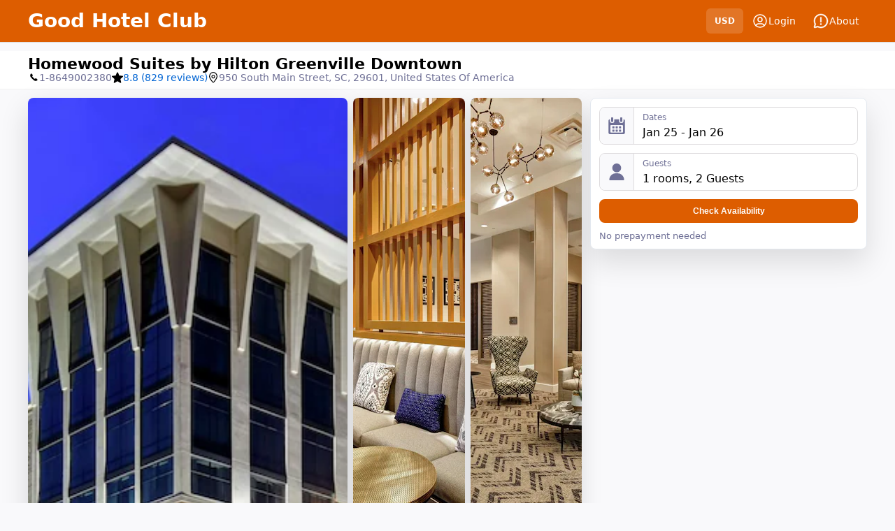

--- FILE ---
content_type: text/html;charset=utf-8
request_url: https://goodhotelclub.com/hotel/649976/?click_source=sitemap
body_size: 38460
content:
<!DOCTYPE html><html><head><meta charset="utf-8">
<meta name="viewport" content="width=device-width, initial-scale=1">
<title>Homewood Suites by Hilton Greenville Downtown | Stay guide</title>
<style>@keyframes spin{to{transform:rotate(1turn)}}@font-face{font-family:Manrope;src:url(/build/manrope.CZfUxJDf.ttf),}@font-face{font-family:Nunito;src:url(/build/nunito.D2sADkEI.ttf),}a,abbr,acronym,address,applet,article,aside,audio,b,big,blockquote,body,canvas,caption,center,cite,code,dd,del,details,dfn,div,dl,dt,em,embed,fieldset,figcaption,figure,footer,form,h1,h2,h3,h4,h5,h6,header,hgroup,html,i,iframe,img,ins,kbd,label,legend,li,mark,menu,nav,object,ol,output,p,pre,q,ruby,s,samp,section,small,span,strike,strong,summary,table,tbody,td,tfoot,th,thead,time,tr,tt,u,ul,var,video{border:0;font-size:100%;font:inherit;margin:0;padding:0;vertical-align:baseline}article,aside,details,figcaption,figure,footer,header,hgroup,menu,nav,section{display:block}body{line-height:1}ol,ul{list-style:none}blockquote,q{quotes:none}blockquote:after,blockquote:before,q:after,q:before{content:"";content:none}table{border-collapse:collapse;border-spacing:0}input,textarea{border:none;box-sizing:border-box;outline:none}input:-webkit-autofill,input:-webkit-autofill:active,input:-webkit-autofill:focus,input:-webkit-autofill:hover{-webkit-transition:"color 9999s ease-out, background-color 9999s ease-out";-webkit-transition-delay:9999s}*,:after,:before{box-sizing:border-box}a{color:#0064d3;text-decoration:none}a:hover{cursor:pointer;text-decoration:underline}body{background:#f9f9fb;font-family:Manrope,sans;font-weight:500}body.modal-open{overflow:hidden}.btn,button{align-items:center;background-color:#f0f0f0;border:2px solid transparent;border-radius:8px;cursor:pointer;display:flex;font-size:12px;font-weight:600;justify-content:center;line-height:14px;outline:none;padding:8px 12px}.btn:hover,button:hover{text-decoration:none}.btn_primary{background-color:#dd5d00;border-color:#dd5d00;color:#fff}.btn_primary:disabled{opacity:.5}.btn_primary:focus{border-color:#a64600}.btn_primary:not([disabled]):hover{background-color:#bc4f00;border-color:#bc4f00}.btn_secondary{background-color:#139a1c;border-color:#139a1c;color:#fff}.btn_secondary:disabled{opacity:.5}.btn_secondary:focus{border-color:#0e7415}.btn_secondary:not([disabled]):hover{background-color:#108318;border-color:#108318}.btn_alert{background-color:#e25151;border-color:#e25151;color:#fff}.btn_alert:disabled{opacity:.5}.btn_alert:focus{border-color:#7c0000}.btn_alert:not([disabled]):hover{background-color:#cd2a2a;border-color:#cd2a2a}.btn_link{background-color:transparent;color:#0064d3}.btn_link:disabled{opacity:.5}.btn_link:focus{border-color:#f0f0f0}.btn_link:not([disabled]):hover{background-color:#f0f0f0;border-color:#f0f0f0}.btn_large{font-size:16px;line-height:24px}.btn_expand{width:100%}h1{font-size:24px}h1,h2{font-weight:600}h2{font-size:22px}h3{font-size:20px}h3,h4{font-weight:600}h4{font-size:18px}.form-field{background:#fff;border-radius:8px;position:relative}.form-field__inner{border:1px solid #dddbdd;border-radius:8px;display:flex;line-height:150%;min-height:54px}.form-field__icon-cnt{align-items:center;background:#f9f9fb;border-bottom-left-radius:8px;border-right:1px solid #dddbdd;border-top-left-radius:8px;display:flex;padding:12px}.form-field__icon-cnt .icon{height:24px;width:24px;fill:#6f7096}.form-field__icon-loading{animation:spin 1s linear infinite}.form-field__field{display:flex;flex-direction:column;flex-grow:1;position:relative}.form-field__input{background:transparent;font-family:Manrope;font-size:16px;font-weight:500;height:100%;padding:13px 12px;width:100%;z-index:1}.form-field__input_close{padding-right:60px}.form-field__input:-webkit-autofill,.form-field__input:-webkit-autofill:focus{-webkit-transition:background-color 0s 600000s,color 0s 600000s!important;transition:background-color 0s 600000s,color 0s 600000s!important}.form-field__input:not(:-moz-placeholder){padding-bottom:0;padding-top:18px}.form-field__input:focus,.form-field__input:not(:placeholder-shown){padding-bottom:0;padding-top:18px}.form-field__label{color:#6f7096;cursor:default;font-size:16px;font-weight:500;left:12px;line-height:20px;margin-bottom:0;position:absolute;top:calc(50% - 10px);transition:.25s ease;z-index:0}.form-field__input:not(:-moz-placeholder)+.form-field__label{font-size:12px;transform:translateY(-12px);z-index:1}.form-field__input:focus+.form-field__label,.form-field__input:not(:placeholder-shown)+.form-field__label{font-size:12px;transform:translateY(-12px);z-index:1}.form-field__label_active{font-size:12px;transform:translateY(-12px);z-index:1}.form-field__label_active+.form-field__text{padding-top:20px}.form-field__textarea{border:none;border-radius:8px;font-family:Manrope;font-size:16px;height:100%;outline:none;padding:12px;resize:vertical;width:100%}.form-field__textarea::-moz-placeholder{color:#6f7096;font-size:14px;font-weight:400}.form-field__textarea::placeholder{color:#6f7096;font-size:14px;font-weight:400}.form-field__text{align-items:center;cursor:pointer;display:flex;height:100%;padding:0 12px}.form-field__close{height:18px;right:15px;width:18px;z-index:1}.form-field__close,.form-field__select-arrow{bottom:0;cursor:pointer;margin-bottom:auto;margin-top:auto;position:absolute;top:0}.form-field__select-arrow{height:24px;right:12px;width:24px}.form-field__dropdown{background:#f9f9fb;border:1px solid #ddd;border-radius:8px;border-top:none;box-shadow:0 0 12px #0000002d;display:none;left:0;min-width:300px;min-width:100%;overflow-y:auto;position:absolute;top:calc(100% + 6px);z-index:1000}.form-field__help-text{color:#6f7096;font-size:12px;margin-top:6px}.form-field__errorlist{display:none;font-size:.9rem;margin-top:6px}.form-field_invalid .form-field__icon-cnt,.form-field_invalid .form-field__inner{border-color:#e25151;color:#e25151}.form-field_invalid .form-field__icon-cnt .icon{fill:#e25151}.form-field_invalid .form-field__errorlist,.form-field_invalid .form-field__input,.form-field_invalid .form-field__label{color:#e25151}.form-field_invalid .form-field__errorlist{display:block}.form-field_select:hover .form-field__inner{border-color:#b1b1b1}.form-field_dropdown-open .form-field__dropdown{display:block}.form-field_dropdown-open .form-field__select-arrow{transform:rotate(-180deg)}.form-field_locked{cursor:not-allowed}.form-field_locked .form-field__inner{background:#f9f9fb}.form-field_locked .form-field__field,.form-field_locked .form-field__label,.form-field_locked .form-field__text{cursor:not-allowed}.form-field_locked .form-field__label{background:transparent}.form-field_locked .form-field__input:not(:-moz-placeholder)+.form-field__label{background:$page_bg_color;cursor:default;transform:translateY(-18px);z-index:1}.form-field_locked .form-field__input:not(:placeholder-shown)+.form-field__label{background:$page_bg_color;cursor:default;transform:translateY(-18px);z-index:1}.label-checkbox__label{align-items:center;border:1px solid #dddbdd;border-radius:8px;cursor:pointer;display:flex;font-size:14px;gap:4px;line-height:20px;overflow:hidden;padding:8px;text-align:center;text-overflow:ellipsis;white-space:nowrap;fill:#242424}.label-checkbox__label:hover{border-color:#b1b1b1}.label-checkbox__input{display:none}.label-checkbox__input:checked+.label-checkbox__label{background:#0064d3;border-color:#0064d3;color:#fff;fill:#fff}.label-checkbox_star .label-checkbox__label{font-size:16px;fill:#0064d3}.checkbox-switch{-webkit-appearance:none;-moz-appearance:none;appearance:none;background:linear-gradient(90deg,#dddbdd 50%,#0064d3 0) no-repeat;background-color:#dddbdd;background-position:0;border:none;border-radius:20px;cursor:pointer;height:24px;outline:none;position:relative;width:40px}.checkbox-switch,.checkbox-switch:before{background-size:205%;clip-path:none;transform:none;transition:.4s}.checkbox-switch:before{background-color:#fff;border:none;border-radius:50%;content:"";height:20px;left:2px;position:absolute;top:2px;width:20px}.checkbox-switch:before,.checkbox-switch:checked{background-position:100%}.checkbox-switch:checked:before{background-position:0;left:calc(100% - 22px)}.label-radio{cursor:pointer;display:block}.label-radio__input{block-size:0;inline-size:0;opacity:0;pointer-events:none;position:absolute}.label-radio__input:disabled+.label-radio__label{cursor:not-allowed;opacity:.65}.label-radio__input:enabled+.label-radio__label:hover .label-radio__control{border-color:#0064d3}.label-radio__input:checked+.label-radio__label .label-radio__control{background:#f9f9fb;border-color:#0064d3}.label-radio__input:checked+.label-radio__label .label-radio__control:after{transform:translate(-50%,-50%) scale(1)}.label-radio__control{background:#f9f9fb;border:2px solid #b1b1b1;border-radius:50%;display:inline-block;height:20px;position:relative;transition:border-color .15s ease,box-shadow .15s ease,background .15s ease;width:20px}.label-radio__control:after{background:#0064d3;border-radius:50%;content:"";height:12px;top:50%;right:50%;bottom:50%;left:50%;position:absolute;transform:translate(-50%,-50%) scale(0);transition:transform .15s ease;width:12px}.label-radio__label{cursor:pointer;display:flex;gap:8px}.label-radio__content{flex:1 0 auto}.container{width:100%}@media only screen and (min-width:1200px){.container{margin:0 auto;width:1200px}}.footer{background-color:#fbfbfb;border-top:1px solid #ddd}.footer__container{padding:24px 8px}@media only screen and (min-width:992px){.footer__container{padding:24px 0}}.footer__row{display:flex;flex-direction:column;gap:32px}@media only screen and (min-width:992px){.footer__row{flex-direction:row;gap:0;justify-content:space-between}}.footer__logo{align-items:center;color:#242424;display:flex;font-size:20px;font-weight:600;gap:4px}.footer__logo:hover{text-decoration:none}.footer__logo img{height:36px}.footer__copyright{color:#6f7096;font-size:14px;font-weight:400;line-height:20px;margin-top:12px}.footer__links{display:flex;flex-direction:column;gap:32px}@media only screen and (min-width:992px){.footer__links{flex-direction:row;gap:48px}}.footer__nav-header{font-size:14px;font-weight:600}.footer__nav-list{display:flex;flex-wrap:wrap;gap:16px;margin-top:16px}@media only screen and (min-width:992px){.footer__nav-list{max-width:500px}}.footer__nav-link{color:#242424;font-size:14px;font-weight:400}.header{background-color:#dd5d00;border-bottom:1px solid #ddd;padding:8px}@media only screen and (min-width:992px){.header{padding:12px 0}}.header__container{align-items:center;display:flex;justify-content:space-between}.header__logo{align-items:center;color:#fff;display:flex;font-size:28px;font-weight:700;justify-content:center}.header__logo:hover{text-decoration:none}.header__logo img{height:28px}.header__nav{display:none}@media only screen and (min-width:992px){.header__nav{display:flex;gap:16px}}.header__nav-link{align-items:center;border-radius:6px;color:#fff;display:flex;font-size:14px;font-weight:500;gap:6px;justify-content:center;padding:6px 12px}.header__nav-link:hover{background:#ffffff26;cursor:pointer;text-decoration:none}.header__nav-link_currency-selector{background:#ffffff26;font-size:12px;font-weight:700}.header__nav-link-icon{height:24px;width:24px;fill:#fff;stroke:#fff}.header__searchbar{width:800px}.header__mobile-nav{align-items:center;display:flex;gap:12px}@media only screen and (min-width:992px){.header__mobile-nav{display:none}}.header__mobile-currency-selector{align-items:center;background:#ffffff26;border-radius:6px;color:#fff;display:flex;font-size:12px;font-weight:600;gap:6px;justify-content:center;padding:6px}@media only screen and (min-width:992px){.header__mobile-currency-selector{display:none}}.header__mobile-menu-toggle{height:34px;width:34px}@media only screen and (min-width:992px){.header__mobile-menu-toggle{display:none}.header_sticky{padding:2px 0 8px}}.page{min-height:80vh}.accommodation-editor{display:flex;flex-direction:column;gap:12px;min-width:200px}@media only screen and (min-width:992px){.accommodation-editor{padding:12px}}.accommodation-editor__form{border-radius:6px;padding:12px}@media only screen and (min-width:992px){.accommodation-editor__form{padding:0}}.accommodation-editor__block{display:flex;flex-direction:column;gap:12px}.accommodation-editor__row{align-items:center;display:flex;justify-content:space-between}.accommodation-editor__row_ages{flex-wrap:wrap;gap:6px}.accommodation-editor__header{flex:1;font-size:16px;font-weight:600}.accommodation-editor__age{width:calc(50% - 3px)}.accommodation-editor__title{flex:1;font-size:16px;font-weight:400}.accommodation-editor__room-modifier{color:#0064d3;cursor:pointer;font-weight:light;margin-left:auto}.accommodation-editor__room-modifier:hover{text-decoration:underline}.accommodation-editor__field{align-items:center;display:flex}.accommodation-editor__field-control .icon{cursor:pointer;height:24px;width:24px;fill:#242424}@media only screen and (min-width:992px){.accommodation-editor__field-control .icon{height:24px;width:24px}}.accommodation-editor__field-control_disabled .icon{cursor:not-allowed;fill:#6f7096}.accommodation-editor__field-input{font-size:18px;font-weight:600;max-width:40px;text-align:center}.accommodation-editor__select{margin-top:6px;padding:4px}.accommodation-editor__btn{display:flex;justify-content:flex-end}.auth-form__row{margin-top:18px}.auth-form__btn{line-height:26px;padding:10px 12px;width:100%}.auth-form__general-message{margin-top:12px}.auth-form__general-message_success{color:#139a1c}.auth-form__general-message_alert{color:#e25151}.booking-hotel{display:flex;flex-direction:column;gap:8px}@media only screen and (min-width:992px){.booking-hotel{flex-direction:row;gap:12px;position:relative}}.booking-hotel__img-wrapper{border-radius:8px;flex:1 0 auto;flex:0 0 auto;height:220px;overflow:hidden;position:relative;width:100%}.booking-hotel__img-wrapper img{height:100%;left:50%;min-width:100%;position:absolute;top:50%;transform:translate(-50%,-50%)}@media only screen and (min-width:992px){.booking-hotel__img-wrapper{height:180px;width:240px}}.booking-hotel__tag{border-radius:4px;color:#fff;display:inline-block;font-size:14px;font-weight:600;line-height:16px;padding:6px 12px;text-align:center}@media only screen and (min-width:992px){.booking-hotel__tag{position:absolute;right:0;top:0;z-index:1}}.booking-hotel__tag_success{background-color:#139a1c}.booking-hotel__tag_alert{background-color:#e25151}.booking-hotel__tag_info{background-color:#0064d3}.booking-hotel__header{font-size:22px}.booking-hotel__info{align-items:center;display:flex;gap:4px;margin-top:4px}.booking-hotel__type{border:1px solid #ddd;border-radius:4px;color:#6f7096;font-size:12px;font-weight:400;line-height:16px;padding:2px 4px}.booking-hotel__stars .icon{fill:#ff9f2f;height:12px;width:12px}.booking-hotel__text{align-items:center;color:#6f7096;display:flex;font-size:12px;gap:4px;margin-top:8px}.booking{background:#fff;border-radius:8px;box-shadow:0 0 10px #00000026}.booking__container{display:flex;flex-direction:column;padding:8px}@media only screen and (min-width:992px){.booking__container{align-items:flex-start;margin:12px 0}}.booking__hotel{width:100%}@media only screen and (min-width:992px){.booking__hotel{display:flex;flex-direction:column;gap:8px}.booking__content{width:100%}}.booking__section:last-of-type{border-bottom:none}@media only screen and (min-width:992px){.booking__section{display:flex;gap:12px}}.booking__section-header{width:240px}.booking__section-content{display:flex;flex:1;flex-direction:column;font-size:14px;line-height:20px;margin-top:12px}@media only screen and (min-width:992px){.booking__section-content{margin-top:0}}.booking__section-row{align-items:center;border-bottom:1px solid #ddd;display:flex;gap:12px;padding:6px 0}.booking__section-row:last-of-type{border-bottom:none}.booking__section-name{color:#6f7096;width:50%}@media only screen and (min-width:992px){.booking__section-name{flex-shrink:0;width:30%}}.booking__section-text_description{flex:1;font-size:14px}.booking__section-text_icon{align-items:center;display:flex;gap:4px}.booking__manage-btn{width:100%}@media only screen and (min-width:992px){.booking__manage-btn{width:150px}}.booking__separator{background-color:#e8e9f3;border-radius:8px;height:6px;margin:1rem 0}.breadcrumbs{align-items:center;display:flex;font-size:14px;gap:8px}.breadcrumbs__item{display:none}@media only screen and (min-width:992px){.breadcrumbs__item{display:flex}}.breadcrumbs__item a{color:#6f7096;text-decoration:none}.breadcrumbs__item a:hover{color:#242424;text-decoration:underline}.breadcrumbs__item .icon{height:12px;fill:#6f7096}.breadcrumbs__item:first-of-type,.breadcrumbs__item:last-of-type,.breadcrumbs__item:nth-last-of-type(2),.breadcrumbs__item:nth-last-of-type(3),.breadcrumbs__item:nth-last-of-type(4){display:flex}.breadcrumbs__item:last-of-type a{color:#0064d3}.calendar-wrapper{padding:8px}.calendar-wrapper__footer{display:flex;justify-content:flex-end;margin-top:8px}.calendar-wrapper__footer button{min-width:40%}.checkout-form,.checkout-form__row{display:flex;flex-direction:column;gap:16px}@media only screen and (min-width:992px){.checkout-form__row{flex-direction:row}}.checkout-form__field_full{flex:1 0 auto}.checkout-form__toggle-text{font-size:12px}.checkout-form__toggle-link{align-items:center;color:#0064d3;display:inline-flex;gap:6px}.checkout-form__toggle-link div{font-size:20px}.checkout-form__toggle-link:hover{cursor:pointer}.checkout-form__toggle-content{margin-top:16px}.checkout-form__coupon-link{color:#0064d3;cursor:pointer;font-size:12px;margin-bottom:12px;margin-top:6px;text-align:right}.checkout-hotel{display:flex;flex-direction:column;gap:4px}.checkout-hotel__info{align-items:center;display:flex;gap:4px}.checkout-hotel__type{border:1px solid #f2f2f2;border-radius:4px;color:#6f7096;font-size:12px;font-weight:400;line-height:16px;padding:2px 4px}.checkout-hotel__stars .icon{height:12px;width:12px;fill:#ff9f2f}.checkout-hotel__name{font-weight:600}.checkout-hotel__img-wrapper{border-radius:8px;height:160px;margin-top:4px;overflow:hidden;position:relative}.checkout-hotel__img-wrapper img{height:100%;left:50%;min-width:100%;position:absolute;top:50%;transform:translate(-50%,-50%)}.checkout-hotel__address{color:#6f7096;font-size:12px;margin-top:4px}.checkout-hotel__phone{align-items:center;display:flex;font-size:12px;gap:4px;margin-top:6px}.checkout-hotel__phone .icon{height:16px;width:16px}.checkout-rate{display:flex;flex-direction:column}.checkout-rate__header{font-weight:700}.checkout-rate__content{font-size:14px;line-height:20px}.checkout-rate__header+.checkout-rate__content{margin-top:12px}.checkout-rate__row{border-bottom:1px solid #ddd;display:flex;justify-content:space-between;padding:6px 0}.checkout-rate__row:last-of-type{border-bottom:none}.checkout-rate__row-name{align-items:center;color:#6f7096;display:flex;flex:1 0 auto;gap:8px;width:40%}.checkout-rate__text{font-size:14px;font-weight:500;line-height:24px;margin-top:6px}.checkout-rate__text_small{font-size:12px;line-height:16px}.checkout-rate__text_timer{color:#dd5d00}.checkout-rate__row-value{text-align:right}.checkout-rate__row-value_total{font-size:16px;font-weight:700}.checkout-rate__policies{margin-top:6px;padding:0 6px}.checkout__container{display:flex;flex-direction:column}@media only screen and (min-width:992px){.checkout__container{align-items:flex-start;flex-direction:row;gap:16px;padding:16px 0}}.checkout__info{background-color:#fff;border:1px solid #ddd;border-radius:8px;box-shadow:0 0 10px #00000026}@media only screen and (min-width:992px){.checkout__info{width:400px}}.checkout__form{flex:1}@media only screen and (min-width:992px){.checkout__form{border-radius:8px;box-shadow:0 0 10px #00000026}}.checkout__info-separator{background-color:#e8e9f3;border-radius:8px;height:6px;margin:1rem 0}.checkout__stripe{margin-top:12px}.checkout__agreement-message{color:#6f7096;font-size:14px;line-height:20px;margin-top:12px;text-align:center}@media only screen and (min-width:992px){.checkout__agreement-message{text-align:left}}.checkout-section{background:#f9f9fb;border-top-left-radius:8px;border-top-right-radius:8px;padding:12px 8px}.checkout-section:first-of-type{border-bottom:1px solid #ddd}.checkout-section:last-of-type{border-bottom-left-radius:8px;border-bottom-right-radius:8px}.checkout-section__header{color:#6f7096;display:flex;font-size:18px;font-weight:700;justify-content:space-between;line-height:24px;fill:#6f7096}.checkout-section__step{align-items:center;display:flex;gap:4px}.checkout-section__content{display:none;margin-top:12px}.checkout-section__complete{margin-top:12px;width:100%}.checkout-section__price{color:#6f7096;display:flex;font-size:14px;font-weight:400;justify-content:space-between;line-height:20px;padding:4px 0}.checkout-section__price_discount{color:#139a1c}.checkout-section__price_total{color:#242424;font-size:20px;font-weight:600;line-height:24px}@media only screen and (min-width:992px){.checkout-section_hotel{border:none}.checkout-section_hotel:first-of-type{border-bottom:none}}.checkout-section_hotel .checkout-section__header:hover{color:#242424;fill:#242424;cursor:pointer}@media only screen and (min-width:992px){.checkout-section_hotel .checkout-section__header{color:#242424;fill:#242424;cursor:default!important}.checkout-section_hotel .checkout-section__complete,.checkout-section_hotel .checkout-section__step{display:none}.checkout-section_hotel .checkout-section__content{display:block}}.checkout-section_form .checkout-section__header:hover{color:#242424;cursor:pointer;fill:#242424}.checkout-section_open{background:#fff}.checkout-section_open .checkout-section__header{color:#242424;fill:#242424;cursor:default}.checkout-section_open .checkout-section__header .icon{transform:rotate(-180deg)}.checkout-section_open .checkout-section__content{display:block}.checkout-section__banner{background-color:#e8e9f3;border-radius:8px;font-size:14px;padding:16px 8px;text-align:center}.coupon{border-radius:10px;margin:0 auto;max-width:400px;text-align:center}.coupon__header{padding-top:1rem}.coupon__code{color:#dd5d00;font-size:3rem;font-weight:700;margin-top:2rem}.coupon__description{font-size:14px;padding:2rem 1rem}.coupon__button{display:flex;justify-content:center}.coupon__button button{min-width:200px}.coupon__timer{font-size:14px;padding:2rem 0}.currency-list{display:flex;flex-wrap:wrap;list-style-type:none;margin:0;padding:0}.currency-list li{border-bottom:1px solid #dddbdd;width:100%}@media only screen and (min-width:992px){.currency-list li{width:calc(33% - 4px)}}.currency-list__inner{align-items:center;border-radius:6px;cursor:pointer;display:flex;font-size:14px;font-weight:500;gap:8px;list-style-type:none;margin:0;padding:6px;width:100%}.currency-list__inner:hover,.currency-list__inner_selected{background:#f2f2f2}.currency-list__icon{box-shadow:0 0 1px #000;height:20px}.currency-list__currency{align-items:flex-start;display:flex;flex-direction:column;text-align:left}.currency-list__info{color:#6f7096;font-size:12px}.duration-block{border:1px solid #ddd;border-radius:8px;font-size:16px;font-weight:400;line-height:24px;overflow:hidden}.duration-block__header{align-items:center;background:$modal_header_background_color;display:flex;gap:4px;justify-content:center;padding:8px}.duration-block__content{border-top:1px solid #ddd;display:flex}.duration-block__col{flex:1;padding:12px 6px;text-align:center}.duration-block__col:first-of-type{border-right:1px solid #ddd}.duration-block__text{color:#6f7096}.duration-block__date{font-size:24px;font-weight:600;line-height:30px}.duration-block__countdown{align-items:center;background:$modal_header_background_color;border-top:1px solid #ddd;display:flex;gap:4px;justify-content:center;padding:8px}.error-page{margin-bottom:48px;min-height:400px;padding:96px 8px;position:relative}@media only screen and (min-width:992px){.error-page{padding:96px 0}}.error-page__header{font-size:30px;text-align:center}@media only screen and (min-width:992px){.error-page__header{font-size:40px}}.error-page__description{color:#6f7096;display:flex;flex-direction:column;gap:12px;margin-top:48px;text-align:center}.error-page__link{margin:0 auto;max-width:240px;width:50%}.form-page{padding:8px}@media only screen and (min-width:992px){.form-page{margin:0 auto;padding:24px 0;width:400px}}.form-page__text{font-size:14px;margin-top:12px}.form-page__form{margin-top:12px}.form-page__footer-text{line-height:20px;margin-top:24px}.gallery{background:#000c;height:100vh;left:0;position:fixed;top:0;width:100vw;z-index:9999}.gallery__close{align-items:center;background:transparent;border:none;cursor:pointer;display:flex;padding:5px;position:absolute;right:24px;top:24px;z-index:10}.gallery__close .icon{height:14px;width:14px;fill:#fff}.gallery__close:focus{outline:none}.gallery__container{display:flex;flex-direction:column;gap:24px;padding:60px 0}.gallery__arrow{height:40px!important;width:40px!important}.gallery__arrow svg{height:20px!important;width:20px!important}.gallery__preview-img{height:600px}.gallery .splide__track--nav>.splide__list>.splide__slide.is-active{border:2px solid #fff}.home{padding-bottom:48px}.home__top{align-items:center;background:#dd5d00;display:flex;flex-direction:column;justify-content:center;padding:40px 12px;position:relative}@media only screen and (min-width:992px){.home__top{background:transparent;padding:40px 48px}}.home__top-img-wrapper{background:#0006;border-bottom-left-radius:8px;border-bottom-right-radius:8px;height:100%;overflow:hidden;position:absolute;width:100%;z-index:-1}.home__top-img-wrapper:after{background:#0003;content:"";height:100%;position:absolute;width:100%}@media only screen and (min-width:992px){.home__top-img-wrapper{border-bottom-left-radius:16px;border-bottom-right-radius:16px}}.home__top-img-wrapper img{left:50%;min-height:100%;position:absolute;top:50%;transform:translate(-50%,-50%);width:100%}.home__top-header{color:#fff;font-size:32px;font-weight:800;text-align:center}@media only screen and (min-width:992px){.home__top-header{color:#242424;font-size:60px;line-height:90px}}.home__searchbar{background:#fff;border-radius:8px;box-shadow:0 0 10px #00000026;margin-top:50px;padding:8px;width:100%}.home__content{margin-top:12px;padding:0 12px}@media only screen and (min-width:992px){.home__content{margin-top:48px}}.home__searchbar-fields{display:flex;flex-direction:column;gap:12px}@media only screen and (min-width:992px){.home__searchbar-fields{flex-direction:row;justify-content:space-between}.home__searchbar-field{flex:1 0 auto}}.home__searchbar-row{margin-top:12px}@media only screen and (min-width:992px){.home__searchbar-row{display:flex;justify-content:center}}.home__searchbar-btn{font-size:16px;font-weight:600;line-height:20px;padding:15px;width:100%}@media only screen and (min-width:992px){.home__searchbar-btn{padding:15px 0;width:calc(20% - 8px)}}.home__partners{display:flex;flex-wrap:wrap;gap:24px;justify-content:space-around;padding:32px 0}@media only screen and (min-width:992px){.home__partners{padding:48px 0}}.home__terms{color:#fff;font-size:12px;font-weight:400;line-height:16px;margin-top:24px;text-align:center}@media only screen and (min-width:992px){.home__terms{color:#6f7096;margin-top:12px}}.home__terms a{color:#fff;text-decoration:underline}@media only screen and (min-width:992px){.home__terms a{color:#6f7096}}.home__top-destinations{margin-top:48px}.home__top-destinations-header{font-weight:800;text-align:center}.home__top-destinations-list{display:flex;flex-direction:column;gap:12px;margin-top:20px}@media only screen and (min-width:992px){.home__top-destinations-list{flex-direction:row;flex-wrap:wrap;gap:18px;justify-content:space-between}.home__top-destination{width:calc(25% - 18px)}}.home__description{margin-top:48px;text-align:center}.home__advantages{display:flex;flex-direction:column;gap:32px;margin-top:32px}@media only screen and (min-width:992px){.home__advantages{flex-direction:row}}.home__advantage{align-items:center;display:flex;flex-direction:column;gap:16px;justify-content:center}.home__advantage-icon{height:80px;width:80px}.home__advantage-description{font-size:16px;font-weight:400;line-height:24px;text-align:center}.hotel-carousel{position:relative}@media only screen and (min-width:992px){.hotel-carousel{margin-left:-3px;margin-right:-3px}}.hotel-carousel__slide{height:240px}@media only screen and (min-width:992px){.hotel-carousel__slide{height:300px;padding:3px}}.hotel-carousel__slide-image-wrapper{height:100%;overflow:hidden;position:relative;width:100%}.hotel-carousel__image{cursor:pointer;height:100%;left:0;min-width:100%;position:absolute;top:0}.hotel-carousel__pagination li{display:flex!important}.hotel-carousel__pagination-dot{background-color:#fff;border:0;border-radius:50%;box-shadow:0 0 2px #000;display:inline-block;height:7px;margin:3px;opacity:1;padding:0;position:relative;transition:transform .2s linear;width:7px}.hotel-carousel__pagination-dot.is-active{height:10px;width:10px}@media only screen and (min-width:992px){.hotel-details{padding:12px 0 24px}}.hotel-details__topbar{background:#fff;border-bottom:1px solid #f2f2f2;margin-bottom:8px;padding:8px}@media only screen and (min-width:992px){.hotel-details__topbar{margin-bottom:12px}}.hotel-details__topbar-container{display:flex;flex-direction:column;gap:12px}.hotel-details__topbar-name{font-size:18px;font-weight:700}@media only screen and (min-width:992px){.hotel-details__topbar-name{font-size:22px}}.hotel-details__topbar-meta{align-items:center;color:#6f7096;display:flex;flex-wrap:wrap;font-size:14px;gap:12px}.hotel-details__topbar-meta .icon{height:16px;width:16px}.hotel-details__topbar-meta-block{align-items:center;display:inline-flex;gap:6px}.hotel-details__topbar-meta-block_reviews{color:#0064d3}.hotel-details__container{display:flex;flex-direction:column-reverse;gap:8px;padding:0 8px}@media only screen and (min-width:992px){.hotel-details__container{display:grid;gap:12px;grid-template-columns:2fr 1fr;padding:0}}.hotel-details__main{display:grid;gap:8px}@media only screen and (min-width:992px){.hotel-details__main{gap:12px;margin-top:0}}.hotel-details__gallery{display:grid;gap:8px;grid-template-columns:1.4fr 1fr}.hotel-details__gallery-main{border-radius:8px;box-shadow:0 16px 40px #00000024;overflow:hidden}.hotel-details__gallery-main img{height:100%;min-height:380px;-o-object-fit:cover;object-fit:cover;width:100%}.hotel-details__gallery-grid{display:grid;gap:8px;grid-auto-rows:1fr;grid-template-columns:repeat(1,minmax(0,1fr))}@media only screen and (min-width:992px){.hotel-details__gallery-grid{grid-auto-rows:1fr;grid-template-columns:repeat(2,minmax(0,1fr))}}.hotel-details__gallery-thumb{background:#f2f4fa;border:none;border-radius:8px;box-shadow:0 12px 30px #0000001f;cursor:pointer;overflow:hidden;padding:0;position:relative}.hotel-details__gallery-thumb img{min-height:100%;min-width:100%;-o-object-fit:cover;object-fit:cover}.hotel-details__gallery-more{align-items:center;background:#00000080;color:#fff;display:flex;font-weight:700;top:0;right:0;bottom:0;left:0;justify-content:center;position:absolute}.hotel-details__gallery-fallback{background:#f4f6fb;border-radius:12px;color:#6f7096;grid-column:span 2;padding:18px;text-align:center}@media only screen and (min-width:992px){.hotel-details__gallery-fallback{grid-column:span 3}}.hotel-details__card{background:#fff;border:1px solid #f2f2f2;border-radius:8px;box-shadow:0 10px 30px #00000014;display:grid;gap:8px;padding:12px 8px}@media only screen and (min-width:992px){.hotel-details__card{gap:12px;padding:12px}}.hotel-details__card-title{font-size:12px;font-weight:700;letter-spacing:.08em;text-transform:uppercase}.hotel-details__card-body{color:#242424;font-size:12px;line-height:150%;margin:0}.hotel-details__card-body.hotel-details__body_muted{color:#6f7096}.hotel-details__card-timeline{align-items:start;display:grid;font-size:12px;gap:8px 12px;grid-template-columns:20px 1fr;position:relative}.hotel-details__card-timeline-dot{background:linear-gradient(135deg,#dd5d00,#c25200);border-radius:50%;box-shadow:0 4px 12px #0000001f;height:16px;margin-top:4px;width:16px}.hotel-details__card-timeline-content{border-left:1px dashed #d8def0;padding-bottom:8px;padding-left:12px}.hotel-details__card-timeline-content h3{font-size:16px;margin:0 0 4px}.hotel-details__card-timeline-content p{color:#6f7096;margin:0}.hotel-details__map-shell{background:#fff;border-radius:8px;min-height:240px;overflow:hidden}@media only screen and (min-width:992px){.hotel-details__map-shell{min-height:320px}}.hotel-details__map-shell .hotel-map{height:100%}.hotel-details__map-actions{display:flex;flex-wrap:wrap;gap:10px}.hotel-details__amenities{color:#242424;font-size:12px;line-height:22px;margin:12px 0 0}@media only screen and (min-width:992px){.hotel-details__amenities ul{-moz-column-count:2;-webkit-column-count:2;column-count:2;-moz-column-gap:8px;-webkit-column-gap:8px;column-gap:8px}}.hotel-details__facilities{display:flex;flex-wrap:wrap;gap:10px}.hotel-details__facility{background:#f0f5ff;border:1px solid #dbe6ff;border-radius:999px;font-weight:600;padding:8px 12px}.hotel-details__double-img{display:grid;gap:8px;grid-template-columns:repeat(2,minmax(0,1fr))}@media only screen and (min-width:992px){.hotel-details__double-img{gap:12px}}.hotel-details__double-img img{border-radius:12px;max-height:280px;min-height:100%;-o-object-fit:cover;object-fit:cover;width:100%}.hotel-details__rooms{display:grid;gap:12px}.hotel-details__rooms-header{padding:8px}@media only screen and (min-width:992px){.hotel-details__rooms-header{padding:12px}}.hotel-details__schedule{display:grid;gap:12px;grid-template-columns:repeat(2,minmax(0,1fr))}.hotel-details__schedule-label{color:#6f7096;font-size:12px}.hotel-details__schedule-value{font-weight:700;margin-top:6px}.hotel-details__policies{display:grid;gap:10px;padding:16px}.hotel-details__policies-text{display:flex;flex-direction:column;font-size:12px;gap:6px}.hotel-details__policy-list{color:#6f7096;display:grid;font-size:12px;gap:6px;list-style:none;margin:0;padding:0}.hotel-details__sidebar{width:100%}@media only screen and (min-width:992px){.hotel-details__sidebar{align-self:start;position:sticky;top:12px;width:auto}}.hotel-details-sidebar{background:#fff;border:1px solid #e3e8ef;border-radius:8px;box-shadow:0 18px 42px #0000001f;display:grid;gap:8px;padding:12px 8px;position:relative;z-index:1}@media only screen and (min-width:992px){.hotel-details-sidebar{gap:12px;padding:12px}}.hotel-details-sidebar__price-line{align-items:baseline;display:flex;gap:8px}.hotel-details-sidebar__price-label{color:#6f7096;font-size:12px}.hotel-details-sidebar__price{font-size:16px;font-weight:800}@media only screen and (min-width:992px){.hotel-details-sidebar__price{font-size:28px}}.hotel-details-sidebar__price-note{color:#6f7096;font-size:12px}.hotel-details-sidebar__form{display:grid;gap:12px}.hotel-details-sidebar__form label{color:#6f7096;display:grid;font-size:12px;gap:4px}.hotel-details-sidebar__form input{background:#f8fafc;border:1px solid #d9e1ef;border-radius:10px;color:#242424;font-size:14px;padding:10px 12px}.hotel-details-sidebar__compare{background:#f6f9ff;border:1px solid #e1e8ff;border-radius:12px;display:grid;gap:8px;padding:12px}.hotel-details-sidebar__compare ul{display:grid;gap:8px;list-style:none;margin:0;padding:0}.hotel-details-sidebar__compare-title{font-weight:700}.hotel-details-sidebar__benefits{color:#6f7096;display:grid;font-size:13px;gap:6px;list-style:none;margin:0;padding:0}.compare-link{align-items:center;background:#fff;border:1px solid #e5e9f2;border-radius:10px;color:#242424;display:flex;gap:8px;padding:8px 10px}.compare-link__badge{align-items:center;background:#e6e9f2;border-radius:8px;color:#1f2a4d;display:inline-flex;font-weight:700;height:26px;justify-content:center;width:26px}.compare-link__label{color:#242424;font-size:14px;font-weight:600}.compare-link__price{font-weight:800;margin-left:auto}.compare-link:hover{text-decoration:none}.compare-link:hover .compare-link__label{text-decoration:underline}.hotel-details-room{align-items:center;background:#fff;border:1px solid #e5e9f2;border-radius:14px;box-shadow:0 12px 28px #00000014;display:flex;flex-direction:column;gap:8px;padding:12px 8px}@media only screen and (min-width:992px){.hotel-details-room{flex-direction:row;gap:8px;padding:12px}}.hotel-details-room__media{flex-shrink:0;text-align:center;width:100%}@media only screen and (min-width:992px){.hotel-details-room__media{width:180px}}.hotel-details-room__media-img{border-radius:10px;min-height:140px;-o-object-fit:cover;object-fit:cover;width:100%}.hotel-details-room__media-partner-img{margin:12px 0;min-height:auto;-o-object-fit:cover;object-fit:cover;width:40%}@media only screen and (min-width:992px){.hotel-details-room__media-partner-img{margin:0;width:70%}}.hotel-details-room__info{display:flex;flex-direction:column;flex-grow:1;gap:6px;width:100%}@media only screen and (min-width:992px){.hotel-details-room__info{width:auto}}.hotel-details-room__name{font-size:16px;font-weight:700}.hotel-details-room__desc{color:#6f7096;font-size:12px;line-height:130%;margin:0}.hotel-details-room__rate{border-top:1px solid #e5e9f2;display:flex;flex-grow:1;gap:6px;justify-content:space-between;padding:8px 0}.hotel-details-room__rate-info{display:grid;gap:6px}.hotel-details-room__rate-desc{font-size:14px;font-weight:600;margin:0}.hotel-details-room__rate-tags{display:flex;flex-wrap:wrap;gap:8px;margin-top:auto}.hotel-details-room__rate-tags span{background:#f0f5ff;border:1px solid #dbe6ff;border-radius:999px;font-size:12px;font-weight:600;padding:6px 10px}.hotel-details-room__rate-sideblock{display:flex;flex-direction:column;gap:6px}.hotel-details-room__price{align-items:center;display:flex;gap:6px}.hotel-details-room__price-base{font-size:24px;font-weight:800}.hotel-details-room__price-note{color:#6f7096;font-size:12px}.hotel-details-room__reserve{margin-top:auto}.hotel-details-room__reserve .btn{width:100%}.hotel-map{border-radius:4px;height:100%;overflow:hidden}.hotel-map__placeholder{align-items:center;cursor:pointer;display:flex;height:100%;justify-content:center;position:relative}.hotel-map__placeholder img{height:100%;left:50%;min-width:100%;position:absolute;top:50%;transform:translate(-50%,-50%)}.hotel-map__placeholder button{z-index:10}.hotel-map__pin{bottom:auto;left:auto;position:absolute;right:auto;top:auto;z-index:10}.hotel-map__pin .icon{height:50px;width:50px}.hotel-map__map{height:100%}.hotel-nav__container{border-bottom:1px solid #ddd;display:flex}.hotel-nav__item{cursor:pointer;font-size:14px;font-weight:600;margin-bottom:-1px;padding:16px 8px;text-align:center}@media only screen and (min-width:992px){.hotel-nav__item{padding:16px 24px}.hotel-nav__item_location{display:none}}.hotel-nav__item_active{border-bottom:2px solid #dd5d00;color:#dd5d00}.hotel-overlay-images{display:flex;flex-direction:column;gap:12px}.hotel-overlay-images__image{max-width:100%}.hotel-partner-link{align-items:center;background-color:#fff;border:1px solid #ddd;border-radius:8px;box-shadow:0 0 10px #00000026;display:flex;flex-direction:column;height:100%;overflow:hidden}.hotel-partner-link__img-wrapper{padding:1rem}.hotel-partner-link__img{height:40px}.hotel-partner-link__content{display:flex}@media only screen and (min-width:992px){.hotel-partner-link__content{align-items:center;flex:1 0 auto;flex-direction:row;justify-content:flex-end}}.hotel-partner-link__description{color:#6f7096;padding:1rem}.hotel-partner-link__btn-wrapper{padding:1rem}@media only screen and (min-width:992px){.hotel-partner-link__btn-wrapper{width:200px}}.hotel-rating{align-items:center;display:flex}.hotel-rating__text{display:flex;font-size:12px;font-style:normal;font-weight:500;line-height:130%;margin-left:6px;text-align:right}@media only screen and (min-width:992px){.hotel-rating__text{flex-direction:column;margin-left:0}}.hotel-rating__description{color:#242424;margin-left:10px}.hotel-rating__reviews{color:#6f7096;margin-left:6px}@media only screen and (min-width:992px){.hotel-rating__reviews{margin-left:0}}.hotel-rating__score{background:#dd5d00;border-radius:5px;color:#fff;font-size:12px;font-style:normal;font-weight:800;line-height:18px;padding:1px 3px}@media only screen and (min-width:992px){.hotel-rating__score{align-items:center;align-self:stretch;display:flex;height:30px;justify-content:center;text-align:center;width:30px}.hotel-rating_search{flex-direction:row-reverse}}.hotel-rating_search .hotel-rating__description{margin-left:0}@media only screen and (min-width:992px){.hotel-rating_search .hotel-rating__score{flex:1 0 0;margin-left:10px}}.hotel-review{border:1px solid #ddd;border-radius:8px;display:flex;flex-direction:column}@media only screen and (min-width:992px){.hotel-review{flex-direction:row}}.hotel-review__score{font-size:18px;font-weight:600;height:24px;line-height:24px}.hotel-review__author{border-bottom:1px solid #ddd;display:flex;flex:1;flex-direction:column;gap:8px;padding:8px}@media only screen and (min-width:992px){.hotel-review__author{border-bottom:none}}.hotel-review__date{color:#6f7096;font-size:12px;font-weight:400}.hotel-review__text{align-items:flex-start;border-left:1px solid #ddd;display:flex;flex:1;flex-direction:column;gap:8px;padding:8px}.hotel-review__description{align-items:center;display:flex;font-size:14px;gap:8px}.hotel-review__description .icon{align-self:flex-start;flex:1 0 auto;height:18px;width:18px;fill:#000}.hotel-room{background-color:#fff;border:1px solid #ddd;border-radius:8px;box-shadow:0 0 10px #00000026;height:100%;overflow:hidden}.hotel-room,.hotel-room__content{display:flex;flex-direction:column}.hotel-room__content{flex:1 0 auto}.hotel-room__partner-img{height:20px}.hotel-room__img-wrapper{border-radius:6px 6px 0 0;flex:0 0 auto;height:140px;overflow:hidden;position:relative}@media only screen and (min-width:992px){.hotel-room__img-wrapper{height:240px}}.hotel-room__img-wrapper img{height:100%;left:50%;min-width:100%;-o-object-fit:cover;object-fit:cover;position:absolute;top:50%;transform:translate(-50%,-50%);width:auto}.hotel-room__img-text{align-items:center;bottom:0;color:#fff;display:flex;font-size:24px;justify-content:center;left:0;position:absolute;right:0;text-shadow:0 0 4px rgba(0,0,0,.9);top:0}.hotel-room__name{font-size:16px;font-weight:800;line-height:24px;padding:8px}.hotel-room__description,.hotel-room__partner-description{color:#6f7096;flex:1 0 auto;font-size:12px;line-height:140%;padding:8px}.hotel-room__partner-description{width:60%}.hotel-room__options{border-top:1px solid #ddd;display:flex;flex-direction:column;gap:16px;padding:12px 8px}.hotel-room__option-content{display:flex;gap:8px;justify-content:space-between}.hotel-room__option-name{font-size:14px;line-height:20px}.hotel-room__option-tags{display:flex;flex-direction:column;gap:4px;justify-content:space-between;margin-top:4px}.hotel-room__option-tag{color:#6f7096;font-size:12px}.hotel-room__option-tag_green{color:#139a1c}.hotel-room__option-tag_green .icon{fill:#139a1c}.hotel-room__option-tag_red{color:#e25151}.hotel-room__option-tag_red .icon{fill:#e25151}.hotel-room__option-tag_badge{color:#242424}.hotel-room__option-diff{text-align:right;width:35%}.hotel-room__option-diff .price-tag{font-size:14px}.hotel-room__bed-options{flex-direction:column;gap:16px}.hotel-room__bed-options,.hotel-room__footer{border-top:1px solid #ddd;display:flex;padding:12px 8px}.hotel-room__footer{align-items:center;gap:8px;margin-top:auto}.hotel-room__price{flex:1 0 auto}.hotel-room__price-base{align-items:center;display:flex;font-size:18px;font-weight:700;gap:4px}.hotel-room__price-total{display:flex;flex-direction:column;font-size:14px;gap:4px;margin-top:8px}.hotel-room__price-total .hotel-room__price-description{color:#6f7096;font-weight:400}.hotel-room__price-description{font-size:12px;font-weight:500}.hotel-room__btn{width:40%}@media only screen and (min-width:992px){.hotel-room__btn{max-width:200px}}.hotel-room__partner-link{display:flex;flex-direction:column;gap:12px;padding:12px}@media only screen and (min-width:992px){.hotel-room__partner-link{align-items:center;flex-direction:row;flex-shrink:1}}.hotel-room__partner-link-logo-wrapper{align-items:center;display:flex}@media only screen and (min-width:992px){.hotel-room__partner-link-btn-wrapper{margin-left:auto}}.hotel-sticky-navbar__nav{margin-bottom:-2px}.hotel-sticky-navbar_open{background-color:#f9f9fb;border-bottom:2px solid #f2f2f2;box-shadow:0 4px 5px #333b5326;display:block;position:sticky;top:0;z-index:9999}.hotel{display:flex;flex-direction:column;gap:8px}@media only screen and (min-width:992px){.hotel{padding:12px 0}}.hotel__container{display:flex;flex-direction:column;gap:8px}@media only screen and (min-width:992px){.hotel__container{padding:12px 0}}.hotel__breadcrumbs{font-size:12px;padding:8px 8px 0}@media only screen and (min-width:992px){.hotel__breadcrumbs{padding:0}}.hotel__nav{display:none}@media only screen and (min-width:992px){.hotel__nav{display:block}}.hotel__content{display:flex;flex-direction:column;gap:12px;padding:0 6px}@media only screen and (min-width:992px){.hotel__content{flex-direction:row;margin-top:4px;padding:0}}.hotel__main{background:#fff;border-radius:8px;box-shadow:0 0 10px #00000026;display:flex;flex-direction:column;flex-grow:1;gap:8px;padding:8px}.hotel__sidebar{width:100%}@media only screen and (min-width:992px){.hotel__sidebar{flex-shrink:0;width:calc(33% - 4px)}}.hotel__header{display:flex;gap:8px}@media only screen and (min-width:992px){.hotel__header{align-items:center}}.hotel__stars{display:flex}.hotel__stars .icon{fill:#ff9f2f}.hotel__type{font-size:12px;font-weight:500}.hotel__name{font-size:22px;font-weight:600}@media only screen and (min-width:992px){.hotel__name{font-size:28px}}.hotel__address{color:#6f7096;font-size:14px;font-weight:500}.hotel__facilities{margin-top:16px}.hotel__facilities-group{margin-top:12px}.hotel__facilities-group ul,.hotel__facilities-list{font-size:14px;font-weight:500;line-height:24px;margin-top:8px}@media only screen and (min-width:992px){.hotel__facilities-group ul,.hotel__facilities-list{-moz-column-count:2;-webkit-column-count:2;column-count:2;-moz-column-gap:8px;-webkit-column-gap:8px;column-gap:8px}}.hotel__facilities-group ul li,.hotel__facilities-list li{display:flex;justify-content:space-between;padding:0 8px}.hotel__facilities-group ul li div,.hotel__facilities-list li div{font-size:14px}.hotel__reviews{background:#fff;border-radius:8px;box-shadow:0 0 10px #00000026;padding:8px}.hotel__rating-categories,.hotel__reviews{display:flex;flex-direction:column;gap:8px}.hotel__rating-categories{margin-top:8px}@media only screen and (min-width:992px){.hotel__rating-categories{flex-direction:row;flex-wrap:wrap;gap:8px 16px}}.hotel__rating-category{align-items:center;display:flex;gap:8px;width:100%}@media only screen and (min-width:992px){.hotel__rating-category{width:calc(50% - 8px)}}.hotel__rating-category-value{color:#0064d3;font-weight:700;width:20%}.hotel__rating-category-name{font-size:14px}.hotel__map{border-radius:8px;height:240px;margin-top:12px}@media only screen and (min-width:992px){.hotel__map{height:300px;width:100%}}.hotel__search{background:#fff;border-radius:8px;box-shadow:0 0 10px #00000026;padding:8px}@media only screen and (min-width:992px){.hotel__search{padding:16px 8px}}.hotel__searchbar{display:flex;flex-direction:column;gap:12px;margin-top:12px}@media only screen and (min-width:768px){.hotel__searchbar{flex-direction:row}}@media only screen and (min-width:992px){.hotel__searchbar-field{width:calc(33% - 4px)}.hotel__searchbar-btn{flex:1 0 auto;width:calc(33% - 4px)}}.hotel__rooms{border-radius:8px;display:flex;flex:1 0 auto;flex-direction:row;flex-wrap:wrap;gap:12px;margin-top:12px;padding:8px}@media only screen and (min-width:992px){.hotel__rooms{padding:8px 0}}.hotel__partner-link,.hotel__room{width:100%}@media only screen and (min-width:992px){.hotel__room{width:calc(33% - 4px)}}.hotel__description{margin-top:16px}.hotel__description-text{font-size:14px;line-height:150%;margin-top:8px}.hotel__stay-instructions{margin-top:16px}.hotel__stay-instructions-text{font-size:14px;line-height:150%;margin-top:8px}.hotel__stay-instructions-text ul{list-style-type:disc;padding-left:18px}.list-filter{align-items:center;border-radius:8px;cursor:pointer;display:flex;padding:4px 8px}.list-filter__radio-input{cursor:pointer;margin:0;min-height:20px;min-width:20px;outline:none}.list-filter__input{-webkit-appearance:none!important;-moz-appearance:none!important;appearance:none!important;border:1px solid #dddbdd;border-radius:4px;box-sizing:border-box;cursor:pointer;margin:0;min-height:18px;min-width:18px;outline:none}.list-filter__input:before{background:#fff;clip-path:polygon(14% 44%,0 65%,50% 100%,100% 16%,80% 0,43% 62%);content:"";display:none;height:12px;margin:3px;width:12px}.list-filter__input:checked{background-color:#0064d3;border-color:#0064d3}.list-filter__input:checked:before{display:block;transform:scale(1)}.list-filter__label{align-items:center;color:#242424;cursor:pointer;display:flex;font-size:16px;font-style:normal;font-weight:500;gap:4px;line-height:130%;margin:0;padding-left:8px}.list-filter__icon-star{height:20px;width:20px;fill:#ff9f2f}.list-filter:hover{background:#f9f9fb}.mobile-menu-backdrop{align-items:center;-webkit-backdrop-filter:blur(5px);backdrop-filter:blur(5px);background-color:#00000080;display:flex;height:100%;justify-content:space-around;left:0;overflow:auto;position:fixed;top:0;width:100%;z-index:9998}.mobile-menu{background:#f9f9fb;bottom:0;display:flex;flex-direction:column;min-width:240px;position:fixed;right:-100%;top:0;transition:all 1s;z-index:9999}@media only screen and (min-width:768px){.mobile-menu{min-width:300px}}@media only screen and (min-width:992px){.mobile-menu{display:none}}.mobile-menu .icon{height:18px;width:18px}.mobile-menu__header{padding:16px 8px;text-align:right}.mobile-menu__close{height:20px;width:20px}.mobile-menu__list-item{align-items:center;color:#242424;display:flex;gap:12px;justify-content:flex-end;padding:8px 8px 8px 16px;fill:#242424;border-top:1px solid #ddd}.mobile-menu__list-item:first-of-type{border-top:none}.mobile-menu__list-item:hover{color:#0064d3;text-decoration:none;fill:#0064d3}.mobile-menu__footer{margin-top:auto;padding:16px 8px}.mobile-menu_open{right:0;transition:all .5s}.mobile-overlay{background-color:#fff;bottom:0;height:100vh;left:0;overflow:hidden;position:fixed;right:0;top:0;width:100vw;z-index:9999}.mobile-overlay__inner{height:100%;left:0;overflow:scroll;position:absolute;top:0;width:100%}.mobile-overlay__header{background-color:#dd5d00;color:#fff;font-size:16px;font-weight:600;line-height:26px;padding:12px;position:relative;text-align:center}.mobile-overlay__close .icon{bottom:0;height:18px;margin-bottom:auto;margin-top:auto;position:absolute;right:10px;top:0;width:18px;fill:#fff}.mobile-overlay__body{padding:8px}.modal-error{font-size:16px;font-weight:400}.modal-error__message{padding:12px 0}@media only screen and (min-width:992px){.modal-error__message{margin:0 auto;padding:12px 24px}}.modal-hotel{background-color:#f9f9fb;border-radius:8px;font-size:14px;font-weight:500}.modal-hotel__row{border-top:1px solid #ddd;display:flex}.modal-hotel__row:first-of-type{border-top:none}.modal-hotel__row-name{border-right:1px solid #ddd;padding:4px;text-align:left;width:25%}@media only screen and (min-width:992px){.modal-hotel__row-name{padding:8px}}.modal-hotel__row-value{flex:1 0 auto;padding:4px;width:75%}@media only screen and (min-width:992px){.modal-hotel__row-value{padding:8px}}.modal-container{align-items:center;-webkit-backdrop-filter:blur(5px);backdrop-filter:blur(5px);background-color:#00000080;display:flex;height:100%;justify-content:space-around;left:0;overflow:auto;position:fixed;top:0;width:100%;z-index:9999}@media only screen and (min-width:768px){.modal-container{align-items:center}}.modal{background:#f9f9fb;border-radius:8px;display:flex;flex-direction:column;gap:12px;max-height:85vh;max-width:90vw;min-width:90vw;padding:8px;position:relative}@media only screen and (min-width:768px){.modal{max-width:80vw;min-height:0;min-width:500px;width:auto}}@media only screen and (min-width:992px){.modal{max-width:600px;padding:16px}}.modal__close{align-items:center;background:transparent;border:none;cursor:pointer;display:flex;padding:5px;position:absolute;right:8px;top:15px;z-index:10}.modal__close .icon{height:14px;width:14px}.modal__close:hover{background:#f2f2f2}.modal__close:focus{outline:none}.modal__header{padding:0 24px}@media only screen and (min-width:992px){.modal__header{padding:0 24px 12px}}.modal__body-wrapper{overflow:auto}@media only screen and (min-width:992px){.modal_static{max-width:900px}}.modal_static .modal-body{overflow-y:auto}.modal_static .modal-body__content{text-align:left}@media only screen and (min-width:992px){.modal_auto{max-width:80vw}}.modal-header{font-size:18px;font-weight:600;line-height:24px;text-align:center}@media only screen and (min-width:992px){.modal-header{font-size:20px}}.modal-body{align-items:center;display:flex;flex-direction:column;gap:24px}.modal-body__header{font-size:20px;font-weight:600;line-height:24px}.modal-body__icon{height:60px;width:60px}.modal-body__content{display:flex;flex-direction:column;font-size:14px;gap:12px;line-height:20px;text-align:center;width:100%}@media only screen and (min-width:992px){.modal-body__content{font-size:16px}}.modal-body__row{border:1px solid #ddd;display:flex;font-size:14px}.modal-body__row:first-of-type{border-top-left-radius:8px;border-top-right-radius:8px}.modal-body__row:not(:first-of-type){border-top:none}.modal-body__row:last-of-type{border-bottom-left-radius:8px;border-bottom-right-radius:8px}.modal-body__row-name{border-right:1px solid #ddd;padding:4px;text-align:left;width:25%}@media only screen and (min-width:992px){.modal-body__row-name{padding:8px}}.modal-body__row-value{flex:1 0 auto;padding:4px;width:75%}@media only screen and (min-width:992px){.modal-body__row-value{padding:8px}}.modal-body__footer{align-self:stretch;display:flex;gap:12px;justify-content:center}.modal-body__footer .btn{min-width:40%}@media only screen and (min-width:992px){.modal-body__footer .btn{min-width:20%}}.option-select{min-width:200px}.option-select__list-option{padding:12px}.option-select__list-option:hover{background-color:#f9f9fb;cursor:pointer}.option-select__list-option_selected{background:#f9f9fb}.popular-destination{align-items:flex-end;border-radius:20px;color:#fff;display:flex;font-size:18px;font-style:normal;font-weight:800;height:248px;line-height:24px;overflow:hidden;padding:18px;position:relative;text-shadow:1px 1px 2px #000}@media only screen and (min-width:1200px){.popular-destination{height:275px}}.popular-destination__image{height:100%;left:0;min-width:100%;position:absolute;top:0;transition:1s;z-index:-1}.popular-destination:hover{text-decoration:none}@media only screen and (min-width:1200px){.popular-destination:hover .popular-destination__image{transform:scale(1.2)}}.price-tag_discount{color:#e25151;font-weight:400;position:relative}.price-tag_discount:after{background-color:#e25151;content:"";height:1px;left:0;position:absolute;top:50%;width:100%}.profile{display:flex;flex-direction:column;gap:12px;padding:12px 8px}@media only screen and (min-width:992px){.profile{align-items:flex-start;flex-direction:row;gap:12px;padding:12px 0}}.profile__sidebar{background:#fff;border-radius:8px;box-shadow:0 0 10px #00000026;display:none}@media only screen and (min-width:992px){.profile__sidebar{display:block;padding:8px 12px;width:300px}}.profile__nav-link{align-items:center;color:#242424;display:flex;gap:8px;padding:12px 0;fill:#242424;border-bottom:1px solid #ddd}.profile__nav-link .icon{height:20px;width:20px}.profile__nav-link:last-of-type{border-bottom:none}.profile__nav-link_active{color:#0064d3;fill:#0064d3}@media only screen and (min-width:992px){.profile__content{flex:1}}.profile__form{background:#fff;border-radius:8px;box-shadow:0 0 10px #00000026;padding:8px}@media only screen and (min-width:992px){.profile__form{padding:12px 8px;width:600px}}.profile__bookings{display:flex;flex-direction:column;gap:8px;margin-top:12px}.quick-search-filters{display:flex;flex-wrap:nowrap;gap:8px}.quick-search-filters__filter{align-items:center;background:#fff;border:1px solid #ddd;border-radius:8px;display:flex;flex:0 0 auto;gap:4px;padding:8px}.quick-search-filters__filter_selected{border:none}.quick-search-filters__filter_selected .icon{fill:#dd5d00}.quick-search-filters__filter_selected .quick-search-filters__icon-star{fill:#ff9f2f}.rating-progress-bar{align-items:center;display:flex;gap:12px}.rating-progress-bar__info{flex:1 0 auto}.rating-progress-bar__name{font-size:16px;font-weight:400}.rating-progress-bar__bar{border:1px solid #dd5d00;border-radius:4px;height:12px;margin-top:6px;width:100%}.rating-progress-bar__bar-inner{background-color:#dd5d00;border-radius:4px;height:100%}.rating-progress-bar__score{align-self:flex-end;font-size:18px;font-weight:600}.room-loading{height:60px;position:relative;width:60px}.room-loading__icon{height:100px;left:-80px;position:absolute;top:-20px;width:200px;fill:#dd5d00}.room-loading__bg-icon{height:60px;position:absolute;width:60px;fill:#0003}.room-loading__search-icon{animation:moveAnimation 3s linear infinite;height:30px;left:15px;position:relative;top:0;width:30px;fill:#000}@keyframes moveAnimation{0%{left:15px;top:0}25%{left:30px;top:15px}50%{left:15px;top:30px}75%{left:0;top:15px}to{left:15px;top:0}}.search-hotel-card{background-color:#fff;border:1px solid #ddd;border-radius:8px;box-shadow:0 0 10px #00000026;color:#242424;cursor:pointer;overflow:hidden;position:relative}.search-hotel-card,.search-hotel-card:hover{text-decoration:none}.search-hotel-card__highlight-text{background-color:#dd5d00;border-radius:6px 0 0;color:#fff;font-size:12px;font-style:normal;font-weight:800;left:0;line-height:18px;padding:4px 12px;position:absolute;text-align:center;top:0;width:120px;z-index:1}@media only screen and (min-width:992px){.search-hotel-card__highlight-text{width:250px}}.search-hotel-card__img-wrapper{flex:0 0 auto;overflow:hidden;position:relative;width:120px}@media only screen and (min-width:992px){.search-hotel-card__img-wrapper{min-height:220px;width:250px}}.search-hotel-card__img-wrapper img{height:100%;left:50%;min-width:100%;position:absolute;top:50%;transform:translate(-50%,-50%)}.search-hotel-card__content{display:flex;flex-direction:row}.search-hotel-card__info-container{display:flex;flex-direction:column;flex-grow:1;padding:8px}@media only screen and (min-width:992px){.search-hotel-card__info-container{flex-direction:row;padding:8px 16px}}.search-hotel-card__info{flex-grow:1}@media only screen and (min-width:992px){.search-hotel-card__info{border-right:1px solid #e8e9f3;display:flex;flex-direction:column;padding-right:16px}}.search-hotel-card__top-container{align-items:center;display:flex;height:21px;justify-content:space-between}.search-hotel-card__stars{align-items:center;display:flex}.search-hotel-card__stars .icon{fill:#ff9f2f}.search-hotel-card__type{border:1px solid #e8e9f3;border-radius:6px;color:#6f7096;font-size:11px;font-style:normal;font-weight:500;justify-self:flex-end;line-height:150%;padding:2px 6px}.search-hotel-card__name{color:#242424;font-style:normal;font-weight:800;line-height:150%;margin-top:2px;overflow:hidden;text-overflow:ellipsis}@include breakpoints.breakpoint("laptop"){font-size:16px;font-weight:700;line-height:130%;margin-top:6px}.search-hotel-card__rating-mobile{align-items:center;display:flex;margin-top:6px}@media only screen and (min-width:992px){.search-hotel-card__rating-mobile{display:none}}.search-hotel-card__rating-desktop{display:none}@media only screen and (min-width:992px){.search-hotel-card__rating-desktop{display:block}}.search-hotel-card__address,.search-hotel-card__details{color:#6f7096;font-size:12px;font-style:normal;font-weight:500;line-height:130%;margin-top:6px;overflow:hidden;text-overflow:ellipsis}.search-hotel-card__address .icon,.search-hotel-card__details .icon{height:16px;vertical-align:-3px;width:16px}.search-hotel-card__facilities{display:flex;margin-top:6px}@media only screen and (min-width:992px){.search-hotel-card__facilities{margin-bottom:12px}}.search-hotel-card__facility{color:#139a1c;display:flex;font-size:12px;font-style:normal;font-weight:500;line-height:130%;position:relative}.search-hotel-card__facility:after{content:"";height:14px;margin-left:4px;margin-right:4px;width:1px}.search-hotel-card__facility:last-of-type:after{display:none}.search-hotel-card__sideblock{align-items:flex-end;display:flex;flex-direction:column;margin-top:12px}@media only screen and (min-width:992px){.search-hotel-card__sideblock{flex-shrink:0;margin-top:0;padding:8px 0 8px 16px}}@media only screen and (min-width:1200px){.search-hotel-card__sideblock{width:162px}}@media only screen and (min-width:992px){.search-hotel-card__sideblock_booking-info{align-items:flex-start;padding:0 0 8px 16px;width:240px}}.search-hotel-card__price-wrapper{margin-top:auto;text-align:right}.search-hotel-card__price{font-size:20px;font-style:normal;font-weight:700;line-height:24px}.search-hotel-card__price-description{color:#6f7096;font-size:12px;font-style:normal;font-weight:400;line-height:130%;text-align:right}.search-hotel-card__deal-tag{display:flex;gap:4px;justify-content:flex-end;margin-left:6px}.search-hotel-card__button-wrapper{margin-top:6px}.search-hotel-card__deal-btn{display:none}@media only screen and (min-width:992px){.search-hotel-card__deal-btn{display:block;margin-top:auto;width:100%}}.search-hotel-card__booking-info-row{color:#6f7096;font-size:14px;margin-top:auto;width:100%}.search-hotel-card__booking-info-row+.search-hotel-card__booking-info-row{margin-top:6px}.search-hotel-card__booking-info-row_highlight{color:#242424}.search-hotel-card__tag{border-radius:4px;color:#fff;font-size:12px;font-weight:600;margin-bottom:12px;padding:6px 12px;text-align:center;width:100%}.search-hotel-card__tag_success{background-color:#139a1c}.search-hotel-card__tag_alert{background-color:#e25151}.search-hotel-card__tag_info{background-color:#dd5d00}@media only screen and (min-width:992px){.search-input__inner{display:none}}.search-input__inner-desktop{display:none}@media only screen and (min-width:992px){.search-input__inner-desktop{display:block}}.search-dropdown-list{list-style-type:none;margin:0;padding:0}.search-dropdown-item{align-items:stretch;border-bottom:1px solid #dddbdd;cursor:pointer;display:flex;font-size:14px}.search-dropdown-item:last-of-type{border-bottom:none}.search-dropdown-item__icon-cnt{align-items:center;display:flex;padding:12px}.search-dropdown-item__icon-cnt .icon{display:block;height:24px;width:26px}.search-dropdown-item__content{display:flex;flex:1 1 auto;flex-direction:column;justify-content:center;padding:6px 17px 6px 0}@media only screen and (min-width:992px){.search-dropdown-item__content{padding:6px 12px}}.search-dropdown-item__header{display:flex}.search-dropdown-item__name{color:#242424;flex:1 1 auto}.search-dropdown-item__description{color:#6f7096;font-size:12px;margin-top:4px}.search-dropdown-item:hover{background-color:#f2f2f2}.search-summary{align-items:center;background:#fff;border:1px solid #dddbdd;border-radius:8px;display:flex;font-size:14px;gap:24px;justify-content:space-between}.search-summary__destination{align-items:center;border-bottom:1px solid #dddbdd;display:flex;font-weight:600;gap:8px;line-height:20px;padding:8px}.search-summary__content{flex:1}.search-summary__info{display:flex;font-weight:600;gap:16px;line-height:20px;padding:8px}.search-summary__accommodation,.search-summary__dates{align-items:center;display:flex;gap:8px}.search-summary .icon{height:16px;width:16px}.search-page{background:#e8e9f3}.search__header{background:#dd5d00;padding:8px;position:sticky;top:0;z-index:100}@media only screen and (min-width:992px){.search__header{display:none}}.search__breadcrumbs{display:none}@media only screen and (min-width:992px){.search__breadcrumbs{display:block}}.search__title{display:none}@media only screen and (min-width:992px){.search__title{display:block;margin-top:12px}}.search__container{padding:0 8px 24px}@media only screen and (min-width:992px){.search__container{padding:24px 0}}.search__quick-search-filters{margin-top:8px}@media only screen and (min-width:992px){.search__quick-search-filters{display:none}}.search__searchbar{display:none;flex-direction:column;gap:12px}@media only screen and (min-width:992px){.search__searchbar{display:flex;flex-direction:row;margin-top:16px}}.search__searchbar_open{display:flex}.search__searchbar-field{flex:.7 0 auto}.search__searchbar-field_search{flex:1 0 auto}.search__searchbar-btn{font-size:16px;padding:12px 32px}.search__searchbar-btn span{font-size:16px;line-height:20px}@media only screen and (min-width:992px){.search__searchbar-btn span{display:none}}.search__searchbar-btn .icon{display:none}@media only screen and (min-width:992px){.search__searchbar-btn .icon{display:block;height:20px;width:20px;fill:#fff}}.search__searchbar-close{padding:12px 0;text-align:center}@media only screen and (min-width:992px){.search__searchbar-close{display:none}}.search__content{margin-top:12px}@media only screen and (min-width:992px){.search__content{align-items:flex-start;display:flex;gap:12px}}.search__sidebar{display:none}@media only screen and (min-width:992px){.search__sidebar{background:#fff;border:1px solid #ddd;border-radius:8px;box-shadow:0 0 10px #00000026;display:flex;flex:0 0 auto;flex-direction:column;padding:16px 12px;width:300px}}.search__filters{display:flex;flex-direction:column}.search__filters-section{border-bottom:1px solid #ddd;padding:12px 0}.search__filters-section:first-of-type{padding-top:0}.search__filters-section:last-of-type{border-bottom:none}.search__filters-footer,.search__filters-section_footer{display:flex;justify-content:flex-end}.search__filters-footer{gap:24px}@media only screen and (min-width:992px){.search__main-content{flex:1 1 auto}}.search__controls{align-items:center;display:flex;justify-content:space-between;margin-top:12px}@media only screen and (min-width:992px){.search__controls{margin-top:0}}.search__view-control{align-items:center;border:1px solid #ddd;border-radius:8px;display:flex;font-size:16px;gap:8px;line-height:24px;padding:8px 16px}.search__hotels{display:flex;flex-direction:column;gap:8px;margin-top:12px}.search__next-page{display:flex;justify-content:center}.search__pagination{display:flex;flex-wrap:wrap;gap:8px;margin-top:48px;padding:0 8px}.search__pagination-link{color:#242424;padding:4px}.search__pagination-link_current{color:#6f7096}.search__footer{margin-top:24px;padding-bottom:24px}.search__description,.search__footer-section{margin-top:12px}.sidebar-filters__header{font-size:16px;font-weight:700;line-height:20px}.sidebar-filters__filters{display:flex;flex-wrap:wrap;gap:4px;margin-top:8px}.sidebar-filters__filters_stars{flex-wrap:nowrap}.sidebar-filters__filters_stars .sidebar-filters__filter{flex:1}.sidebar-filters__filters_list{flex-direction:column;gap:8px}.sidebar-selector{align-items:center;display:flex;gap:24px}@media only screen and (min-width:992px){.sidebar-selector{gap:8px}}.sidebar-selector__header{font-size:16px;line-height:20px}.sidebar-selector__description{font-size:14px;font-weight:400}.sitemap{padding:8px}@media only screen and (min-width:992px){.sitemap{padding:8px 0}}.sitemap__pagination{display:flex;flex-wrap:wrap;gap:8px;margin-top:48px;padding:0 8px}.sitemap__pagination-link{padding:4px}.sitemap__pagination-link_current{color:#6f7096}.sitemap-list{margin-top:12px}@media only screen and (min-width:768px){.sitemap-list{display:flex;flex-wrap:wrap;gap:8px}}.sitemap-list li{margin-top:8px}@media only screen and (min-width:768px){.sitemap-list li{width:calc(50% - 4px)}}@media only screen and (min-width:992px){.sitemap-list li{width:calc(25% - 6px)}}.skeleton{background-color:#ddd;border-radius:2px;display:inline-block;max-height:100%;max-width:100%;overflow:hidden;position:relative}.skeleton_block{height:100%;width:100%}.skeleton:after{animation:shimmer 2s infinite;background-image:linear-gradient(90deg,#fff0,#fff3 20%,#ffffff80 60%,#fff0);bottom:0;content:"";left:0;position:absolute;right:0;top:0;transform:translate(-100%)}@keyframes shimmer{to{transform:translate(100%)}}.text-page{display:flex;flex-direction:column;font-size:14px;gap:12px;line-height:22px;padding:24px 8px}@media only screen and (min-width:992px){.text-page{padding:24px 0}}.text-page section{display:flex;flex-direction:column;gap:12px;margin-top:12px}.text-page p{margin-top:8px}.vc-popover-content-wrapper{--popover-horizontal-content-offset:8px;--popover-vertical-content-offset:10px;--popover-caret-horizontal-offset:18px;--popover-caret-vertical-offset:8px;display:block;outline:none;position:absolute;z-index:10}.vc-popover-content-wrapper:not(.is-interactive){pointer-events:none}.vc-popover-content{background-color:var(--vc-popover-content-bg);border:1px solid;border-color:var(--vc-popover-content-border);border-radius:var(--vc-rounded-lg);box-shadow:var(--vc-shadow-lg);color:var(--vc-popover-content-color);font-weight:var(--vc-font-medium);outline:none;padding:4px;position:relative;z-index:10}.vc-popover-content.direction-bottom{margin-top:var(--popover-vertical-content-offset)}.vc-popover-content.direction-top{margin-bottom:var(--popover-vertical-content-offset)}.vc-popover-content.direction-left{margin-right:var(--popover-horizontal-content-offset)}.vc-popover-content.direction-right{margin-left:var(--popover-horizontal-content-offset)}.vc-popover-caret{background-color:inherit;border-left:inherit;border-top:inherit;content:"";display:block;height:12px;position:absolute;width:12px;z-index:-1}.vc-popover-caret.direction-bottom{top:0}.vc-popover-caret.direction-bottom.align-left{transform:translateY(-50%) rotate(45deg)}.vc-popover-caret.direction-bottom.align-center{transform:translate(-50%) translateY(-50%) rotate(45deg)}.vc-popover-caret.direction-bottom.align-right{transform:translateY(-50%) rotate(45deg)}.vc-popover-caret.direction-top{top:100%}.vc-popover-caret.direction-top.align-left{transform:translateY(-50%) rotate(-135deg)}.vc-popover-caret.direction-top.align-center{transform:translate(-50%) translateY(-50%) rotate(-135deg)}.vc-popover-caret.direction-top.align-right{transform:translateY(-50%) rotate(-135deg)}.vc-popover-caret.direction-left{left:100%}.vc-popover-caret.direction-left.align-top{transform:translate(-50%) rotate(135deg)}.vc-popover-caret.direction-left.align-middle{transform:translateY(-50%) translate(-50%) rotate(135deg)}.vc-popover-caret.direction-left.align-bottom{transform:translate(-50%) rotate(135deg)}.vc-popover-caret.direction-right{left:0}.vc-popover-caret.direction-right.align-top{transform:translate(-50%) rotate(-45deg)}.vc-popover-caret.direction-right.align-middle{transform:translateY(-50%) translate(-50%) rotate(-45deg)}.vc-popover-caret.direction-right.align-bottom{transform:translate(-50%) rotate(-45deg)}.vc-popover-caret.align-left{left:var(--popover-caret-horizontal-offset)}.vc-popover-caret.align-center{left:50%}.vc-popover-caret.align-right{right:var(--popover-caret-horizontal-offset)}.vc-popover-caret.align-top{top:var(--popover-caret-vertical-offset)}.vc-popover-caret.align-middle{top:50%}.vc-popover-caret.align-bottom{bottom:var(--popover-caret-vertical-offset)}.vc-day-popover-row{align-items:center;display:flex;transition:var(--vc-day-content-transition)}.vc-day-popover-row-indicator{align-items:center;display:flex;flex-grow:0;justify-content:center;width:15px}.vc-day-popover-row-indicator span{transition:var(--vc-day-content-transition)}.vc-day-popover-row-label{align-items:center;display:flex;flex-grow:1;flex-wrap:none;font-size:var(--vc-text-xs);line-height:var(--vc-leading-normal);margin-left:4px;margin-right:4px;width:-moz-max-content;width:max-content}.vc-day-popover-row-highlight{border-radius:3px;height:5px;width:8px}.vc-day-popover-row-bar{height:3px;width:10px}.vc-base-icon{display:inline-block;stroke:currentColor;stroke-width:2;fill:none}.vc-header{display:grid;grid-gap:4px;align-items:center;height:30px;margin-top:10px;padding-left:10px;padding-right:10px}.vc-header.is-lg{font-size:var(--vc-text-lg)}.vc-header.is-xl{font-size:var(--vc-text-xl)}.vc-header.is-2xl{font-size:var(--vc-text-2xl)}.vc-header .vc-title-wrapper{grid-column:title;grid-row:1}.vc-header .vc-prev{grid-column:prev;grid-row:1}.vc-header .vc-next{grid-column:next;grid-row:1}.vc-header .vc-next,.vc-header .vc-prev,.vc-header .vc-title{align-items:center;border:0;border-radius:var(--vc-rounded);cursor:pointer;display:flex;pointer-events:auto;-webkit-user-select:none;-moz-user-select:none;user-select:none}.vc-header .vc-title{background:transparent;color:var(--vc-header-title-color);font-weight:var(--vc-font-semibold);line-height:30px;margin:0;padding:0 8px;white-space:nowrap}.vc-header .vc-title:hover{opacity:.75}.vc-header .vc-arrow{align-items:center;color:var(--vc-header-arrow-color);display:flex;height:30px;justify-content:center;margin:0;padding:0;width:28px}.vc-header .vc-arrow:hover{background:var(--vc-header-arrow-hover-bg)}.vc-header .vc-arrow:disabled{opacity:.25;pointer-events:none}.vc-nav-header{display:flex;justify-content:space-between}.vc-nav-arrow,.vc-nav-item,.vc-nav-title{border:0;border-radius:var(--vc-rounded);cursor:pointer;font-size:var(--vc-text-sm);margin:0;-webkit-user-select:none;-moz-user-select:none;user-select:none;white-space:nowrap}.vc-nav-arrow:hover,.vc-nav-item:hover,.vc-nav-title:hover{background-color:var(--vc-nav-hover-bg)}.vc-nav-arrow:disabled,.vc-nav-item:disabled,.vc-nav-title:disabled{opacity:.25;pointer-events:none}.vc-nav-title{color:var(--vc-nav-title-color);font-weight:var(--vc-font-bold);height:30px;line-height:var(--vc-leading-snug);padding:0 6px}.vc-nav-arrow{align-items:center;color:var(--vc-header-arrow-color);display:flex;height:30px;justify-content:center;padding:0;width:26px}.vc-nav-items{display:grid;grid-template-columns:repeat(3,1fr);grid-row-gap:2px;grid-column-gap:5px;margin-top:2px}.vc-nav-item{font-weight:var(--vc-font-semibold);line-height:var(--vc-leading-snug);padding:6px 0;text-align:center;width:48px}.vc-nav-item.is-active{background-color:var(--vc-nav-item-active-bg);color:var(--vc-nav-item-active-color);font-weight:var(--vc-font-bold)}.vc-nav-item.is-active:not(:focus){box-shadow:var(--vc-nav-item-active-box-shadow)}.vc-nav-item.is-current{color:var(--vc-nav-item-current-color)}.vc-day{min-height:42px;position:relative;z-index:1}.vc-monthly .is-not-in-month *{opacity:0;pointer-events:none}.vc-day-layer{bottom:0;left:0;pointer-events:none;position:absolute;right:0;top:0}.vc-day-box-center-center{align-items:center;display:flex;justify-content:center;transform-origin:50% 50%}.vc-day-box-left-center{align-items:center;display:flex;justify-content:flex-start;transform-origin:0 50%}.vc-day-box-right-center{align-items:center;display:flex;justify-content:flex-end;transform-origin:100% 50%}.vc-day-box-center-bottom{align-items:flex-end;display:flex;justify-content:center}.vc-day-content{align-items:center;border-radius:var(--vc-rounded-full);color:#242424;cursor:pointer;display:flex;font-size:var(--vc-text-sm);font-weight:var(--vc-font-medium);height:38px;justify-content:center;line-height:38px;-webkit-user-select:none;-moz-user-select:none;user-select:none;width:38px}.vc-day-content.vc-disabled{color:var(--vc-day-content-disabled-color)}.vc-content:not(.vc-base){color:var(--vc-content-color);font-weight:var(--vc-font-bold)}.vc-highlights{overflow:hidden;pointer-events:none;z-index:-1}.vc-highlight{height:38px;width:38px}.vc-highlight.vc-highlight-base-start{border-radius:0!important;border-right-width:0!important;width:50%!important}.vc-highlight.vc-highlight-base-end{border-left-width:0!important;border-radius:0!important;width:50%!important}.vc-highlight.vc-highlight-base-middle{border-left-width:0!important;border-radius:0!important;border-right-width:0!important;margin:0 -1px;width:100%}.vc-highlight-bg-none,.vc-highlight-bg-outline{background-color:var(--vc-highlight-outline-bg);border:2px solid;border-color:var(--vc-highlight-outline-border);border-radius:var(--vc-rounded-full)}.vc-highlight-bg-light{background-color:var(--vc-highlight-light-bg);border-radius:var(--vc-rounded-full)}.vc-highlight-bg-solid{background-color:var(--vc-highlight-solid-bg);border-radius:var(--vc-rounded-full)}.vc-highlight-content-none,.vc-highlight-content-outline{background:var(--vc-highlight-solid-bg);color:var(--vc-highlight-light-content-color)}.vc-highlight-content-light{color:var(--vc-highlight-light-content-color)}.vc-highlight-content-solid{color:var(--vc-highlight-solid-content-color);font-weight:var(--vc-font-bold)}.vc-dots{align-items:center;display:flex;justify-content:center}.vc-dot{border-radius:9999px;height:5px;transition:var(--vc-day-content-transition);width:5px}.vc-dot:not(:last-child){margin-right:3px}.vc-bars{align-items:center;display:flex;justify-content:flex-start;width:75%}.vc-bar{flex-grow:1;height:3px;transition:var(--vc-day-content-transition)}.vc-dot{background-color:var(--vc-dot-bg)}.vc-bar{background-color:var(--vc-bar-bg)}.vc-pane{min-width:250px}.vc-weeknumber{align-items:center;display:flex;justify-content:center;position:absolute}.vc-weeknumber.is-left{left:calc(var(--vc-weeknumber-offset-inside)*-1)}.vc-weeknumber.is-right{right:calc(var(--vc-weeknumber-offset-inside)*-1)}.vc-weeknumber.is-left-outside{left:calc(var(--vc-weeknumber-offset-outside)*-1)}.vc-weeknumber.is-right-outside{right:calc(var(--vc-weeknumber-offset-outside)*-1)}.vc-weeknumber-content{align-items:center;color:var(--vc-weeknumber-color);display:flex;font-size:var(--vc-text-xs);font-style:italic;font-weight:var(--vc-font-medium);height:28px;justify-content:center;margin-top:2px;-webkit-user-select:none;-moz-user-select:none;user-select:none;width:28px}.vc-weeks{position:relative;-webkit-overflow-scrolling:touch;min-width:232px;padding:6px}.vc-weeks.vc-show-weeknumbers-left{margin-left:var(--vc-weeknumber-offset-inside)}.vc-weeks.vc-show-weeknumbers-right{margin-right:var(--vc-weeknumber-offset-inside)}.vc-weekday{color:var(--vc-weekday-color);cursor:default;font-size:var(--vc-text-sm);line-height:14px;padding-bottom:8px;padding-top:4px;text-align:center;-webkit-user-select:none;-moz-user-select:none;user-select:none}.vc-week,.vc-weekdays{display:grid;grid-template-columns:repeat(7,1fr);position:relative}.vc-pane-container{position:relative;width:100%}.vc-pane-container.in-transition{overflow:hidden}.vc-pane-layout{display:grid}.vc-pane-header-wrapper{pointer-events:none;position:absolute;top:0;width:100%}.vc-day-popover-container{font-size:var(--vc-text-xs);font-weight:var(--vc-font-medium)}.vc-day-popover-header{color:var(--vc-day-popover-header-color);font-size:var(--vc-text-xs);font-weight:var(--vc-font-semibold);text-align:center}.vc-base-select{align-items:center;display:flex;font-size:var(--vc-text-base);font-weight:var(--vc-font-medium);height:30px;justify-content:center;position:relative}.vc-base-select.vc-has-icon select{padding:0 27px 0 9px}.vc-base-select.vc-has-icon .vc-base-sizer{padding:0 28px 0 10px}.vc-base-select.vc-fit-content select{left:0;position:absolute;top:0;width:100%}.vc-base-select .vc-base-icon{opacity:.6;pointer-events:none;position:absolute;right:4px;top:6px}.vc-base-select .vc-base-sizer{color:transparent;font-size:var(--vc-text-base);font-weight:var(--vc-font-medium);margin:0;padding:0 8px}.vc-base-select select{-webkit-appearance:none;-moz-appearance:none;appearance:none;background-color:var(--vc-select-bg);background-image:none;border-radius:var(--vc-rounded);color:var(--vc-select-color);cursor:pointer;display:inline-flex;display:block;height:30px;justify-content:center;line-height:var(--leading-none);margin:0;padding:0 7px;text-align:center;text-indent:0;width:-moz-max-content;width:max-content}.vc-base-select select:hover{background-color:var(--vc-select-hover-bg)}.vc-base-select select.vc-align-left{text-align:left}.vc-base-select select.vc-align-right{text-align:right}.vc-time-picker{align-items:center;display:flex;flex-direction:column;padding:8px 4px}.vc-time-picker.vc-invalid{opacity:.5;pointer-events:none}.vc-time-picker.vc-attached{border-top:1px solid var(--vc-time-picker-border)}.vc-time-picker>*+*{margin-top:4px}.vc-time-header{align-items:center;display:flex;font-size:var(--vc-text-sm);font-weight:var(--vc-font-semibold);line-height:21px;margin-top:-4px;padding-left:4px;padding-right:4px;text-transform:uppercase}.vc-time-select-group{align-items:center;background:var(--vc-time-select-group-bg);border:1px solid var(--vc-time-select-group-border);border-radius:var(--vc-rounded-md);display:inline-flex;padding:0 4px}.vc-time-select-group .vc-base-icon{color:var(--vc-time-select-group-icon-color);margin-right:4px}.vc-time-select-group select{background:transparent;padding:0 4px}.vc-time-weekday{color:var(--vc-time-weekday-color);letter-spacing:var(--tracking-wide)}.vc-time-month{color:var(--vc-time-month-color);margin-left:8px}.vc-time-day{color:var(--vc-time-day-color);margin-left:4px}.vc-time-year{color:var(--vc-time-year-color);margin-left:8px}.vc-time-colon{margin:0 1px 2px 2px}.vc-time-decimal{margin:0 0 0 1px}.vc-none-enter-active,.vc-none-leave-active{transition-duration:0s}.vc-fade-enter-active,.vc-fade-leave-active,.vc-slide-down-enter-active,.vc-slide-down-leave-active,.vc-slide-fade-enter-active,.vc-slide-fade-leave-active,.vc-slide-left-enter-active,.vc-slide-left-leave-active,.vc-slide-right-enter-active,.vc-slide-right-leave-active,.vc-slide-up-enter-active,.vc-slide-up-leave-active{backface-visibility:hidden;pointer-events:none;transition:transform var(--vc-slide-duration) var(--vc-slide-timing),opacity var(--vc-slide-duration) var(--vc-slide-timing)}.vc-fade-leave-active,.vc-none-leave-active,.vc-slide-down-leave-active,.vc-slide-left-leave-active,.vc-slide-right-leave-active,.vc-slide-up-leave-active{position:absolute!important;width:100%}.vc-fade-enter-from,.vc-fade-leave-to,.vc-none-enter-from,.vc-none-leave-to,.vc-slide-down-enter-from,.vc-slide-down-leave-to,.vc-slide-fade-enter-from,.vc-slide-fade-leave-to,.vc-slide-left-enter-from,.vc-slide-left-leave-to,.vc-slide-right-enter-from,.vc-slide-right-leave-to,.vc-slide-up-enter-from,.vc-slide-up-leave-to{opacity:0}.vc-slide-fade-enter-from.direction-left,.vc-slide-fade-leave-to.direction-left,.vc-slide-left-enter-from,.vc-slide-right-leave-to{transform:translate(var(--vc-slide-translate))}.vc-slide-fade-enter-from.direction-right,.vc-slide-fade-leave-to.direction-right,.vc-slide-left-leave-to,.vc-slide-right-enter-from{transform:translate(calc(var(--vc-slide-translate)*-1))}.vc-slide-down-leave-to,.vc-slide-fade-enter-from.direction-top,.vc-slide-fade-leave-to.direction-top,.vc-slide-up-enter-from{transform:translateY(var(--vc-slide-translate))}.vc-slide-down-enter-from,.vc-slide-fade-enter-from.direction-bottom,.vc-slide-fade-leave-to.direction-bottom,.vc-slide-up-leave-to{transform:translateY(calc(var(--vc-slide-translate)*-1))}:root{--vc-white:#fff;--vc-black:#000;--vc-gray-50:#f8fafc;--vc-gray-100:#f1f5f9;--vc-gray-200:#e2e8f0;--vc-gray-300:#cbd5e1;--vc-gray-400:#94a3b8;--vc-gray-500:#64748b;--vc-gray-600:#475569;--vc-gray-700:#334155;--vc-gray-800:#1e293b;--vc-gray-900:#6f7096;--vc-font-family:"Outfit","Helvetica","Arial",sans-serif;--vc-font-normal:400;--vc-font-medium:500;--vc-font-semibold:600;--vc-font-bold:700;--vc-text-2xs:10px;--vc-text-xs:12px;--vc-text-sm:12px;--vc-text-base:16px;--vc-text-lg:18px;--vc-text-xl:20px;--vc-text-2xl:24px;--vc-leading-none:1;--vc-leading-tight:1.25;--vc-leading-snug:1.375;--vc-leading-normal:1.5;--vc-rounded:.25rem;--vc-rounded-md:.375rem;--vc-rounded-lg:8px;--vc-rounded-full:8px;--vc-shadow:0 1px 3px 0 rgba(0,0,0,.1),0 1px 2px 0 rgba(0,0,0,.06);--vc-shadow-lg:0 10px 15px -3px rgba(0,0,0,.1),0 4px 6px -2px rgba(0,0,0,.05);--vc-shadow-inner:inset 0 2px 4px 0 rgba(0,0,0,.06);--vc-slide-translate:22px;--vc-slide-duration:.15s;--vc-slide-timing:ease;--vc-day-content-transition:all .13s ease-in;--vc-weeknumber-offset-inside:26px;--vc-weeknumber-offset-outside:34px}.vc-gray{--vc-accent-50:var(--vc-gray-50);--vc-accent-100:var(--vc-gray-100);--vc-accent-200:var(--vc-gray-200);--vc-accent-300:var(--vc-gray-300);--vc-accent-400:var(--vc-gray-400);--vc-accent-500:var(--vc-gray-500);--vc-accent-600:var(--vc-gray-600);--vc-accent-700:var(--vc-gray-700);--vc-accent-800:var(--vc-gray-800);--vc-accent-900:var(--vc-gray-900)}.vc-red{--vc-accent-50:#fef2f2;--vc-accent-100:#fee2e2;--vc-accent-200:#fecaca;--vc-accent-300:#fca5a5;--vc-accent-400:#f87171;--vc-accent-500:#ef4444;--vc-accent-600:#dc2626;--vc-accent-700:#b91c1c;--vc-accent-800:#991b1b;--vc-accent-900:#7f1d1d}.vc-orange{--vc-accent-50:#fff7ed;--vc-accent-100:#ffedd5;--vc-accent-200:#fed7aa;--vc-accent-300:#fdba74;--vc-accent-400:#fb923c;--vc-accent-500:#f97316;--vc-accent-600:#ea580c;--vc-accent-700:#c2410c;--vc-accent-800:#9a3412;--vc-accent-900:#7c2d12}.vc-yellow{--vc-accent-50:#fefce8;--vc-accent-100:#fef9c3;--vc-accent-200:#fef08a;--vc-accent-300:#fde047;--vc-accent-400:#facc15;--vc-accent-500:#eab308;--vc-accent-600:#ca8a04;--vc-accent-700:#a16207;--vc-accent-800:#854d0e;--vc-accent-900:#713f12}.vc-green{--vc-accent-50:#f0fdf4;--vc-accent-100:#dcfce7;--vc-accent-200:#bbf7d0;--vc-accent-300:#86efac;--vc-accent-400:#4ade80;--vc-accent-500:#22c55e;--vc-accent-600:#16a34a;--vc-accent-700:#15803d;--vc-accent-800:#166534;--vc-accent-900:#14532d}.vc-teal{--vc-accent-50:#f0fdfa;--vc-accent-100:#ccfbf1;--vc-accent-200:#99f6e4;--vc-accent-300:#5eead4;--vc-accent-400:#2dd4bf;--vc-accent-500:#14b8a6;--vc-accent-600:#0d9488;--vc-accent-700:#0f766e;--vc-accent-800:#115e59;--vc-accent-900:#134e4a}.vc-blue{--vc-accent-50:#eff6ff;--vc-accent-100:#dbeafe;--vc-accent-200:#bfdbfe;--vc-accent-300:#93c5fd;--vc-accent-400:#60a5fa;--vc-accent-500:#3b82f6;--vc-accent-600:#2563eb;--vc-accent-700:#1d4ed8;--vc-accent-800:#1e40af;--vc-accent-900:#1e3a8a}.vc-indigo{--vc-accent-50:#eef2ff;--vc-accent-100:#e0e7ff;--vc-accent-200:#c7d2fe;--vc-accent-300:#a5b4fc;--vc-accent-400:#818cf8;--vc-accent-500:#6366f1;--vc-accent-600:#4f46e5;--vc-accent-700:#4338ca;--vc-accent-800:#3730a3;--vc-accent-900:#312e81}.vc-purple{--vc-accent-50:#faf5ff;--vc-accent-100:#f3e8ff;--vc-accent-200:#e9d5ff;--vc-accent-300:#d8b4fe;--vc-accent-400:#c084fc;--vc-accent-500:#a855f7;--vc-accent-600:#9333ea;--vc-accent-700:#7e22ce;--vc-accent-800:#6b21a8;--vc-accent-900:#581c87}.vc-pink{--vc-accent-50:#fdf2f8;--vc-accent-100:#fce7f3;--vc-accent-200:#fbcfe8;--vc-accent-300:#f9a8d4;--vc-accent-400:#f472b6;--vc-accent-500:#ec4899;--vc-accent-600:#db2777;--vc-accent-700:#be185d;--vc-accent-800:#9d174d;--vc-accent-900:#831843}.vc-focus:focus-within{outline:0}.vc-light{--vc-color:var(--vc-gray-900);--vc-bg:var(--vc-white);--vc-border:var(--vc-gray-300);--vc-hover-bg:rgba(204,214,224,.3);--vc-focus-ring:0 0 0 2px #3b83f6;--vc-header-arrow-color:var(--vc-gray-500);--vc-header-arrow-hover-bg:var(--vc-gray-200);--vc-header-title-color:var(--vc-gray-900);--vc-weekday-color:#6f7096;--vc-weeknumber-color:var(--vc-gray-400);--vc-nav-hover-bg:var(--vc-gray-200);--vc-nav-title-color:var(--vc-gray-900);--vc-nav-item-hover-box-shadow:none;--vc-nav-item-active-color:var(--vc-white);--vc-nav-item-active-bg:var(--vc-accent-500);--vc-nav-item-active-box-shadow:var(--vc-shadow);--vc-nav-item-current-color:var(--vc-accent-600);--vc-day-popover-container-color:var(--vc-white);--vc-day-popover-container-bg:var(--vc-gray-800);--vc-day-popover-container-border:var(--vc-gray-700);--vc-day-popover-header-color:var(--vc-gray-700);--vc-popover-content-color:var(--vc-gray-900);--vc-popover-content-bg:var(--vc-gray-50);--vc-popover-content-border:var(--vc-gray-300);--vc-time-picker-border:var(--vc-gray-300);--vc-time-weekday-color:var(--vc-gray-700);--vc-time-month-color:var(--vc-accent-600);--vc-time-day-color:var(--vc-accent-600);--vc-time-year-color:var(--vc-gray-500);--vc-time-select-group-bg:var(--vc-gray-50);--vc-time-select-group-border:var(--vc-gray-300);--vc-time-select-group-icon-color:var(--vc-accent-500);--vc-select-color:var(--vc-gray-900);--vc-select-bg:var(--vc-gray-100);--vc-select-hover-bg:var(--vc-gray-200);--vc-day-content-hover-bg:var(--vc-hover-bg);--vc-day-content-disabled-color:var(--vc-gray-400)}.vc-light .vc-attr,.vc-light.vc-attr{--vc-content-color:var(--vc-accent-600);--vc-highlight-outline-bg:var(--vc-white);--vc-highlight-outline-border:#dd5d00;--vc-highlight-outline-content-color:#242424;--vc-highlight-light-bg:rgba(221,93,0,.7);--vc-highlight-light-content-color:#fff;--vc-highlight-solid-bg:#dd5d00;--vc-highlight-solid-content-color:var(--vc-white);--vc-dot-bg:var(--vc-accent-600);--vc-bar-bg:var(--vc-accent-600)}.vc-dark{--vc-color:var(--vc-white);--vc-bg:var(--vc-gray-900);--vc-border:var(--vc-gray-700);--vc-hover-bg:rgba(114,129,151,.3);--vc-focus-ring:0 0 0 2px #3b82ff;--vc-header-arrow-color:var(--vc-gray-300);--vc-header-arrow-hover-bg:var(--vc-gray-800);--vc-header-title-color:var(--vc-gray-100);--vc-weekday-color:var(--vc-accent-200);--vc-weeknumber-color:var(--vc-gray-500);--vc-nav-hover-bg:var(--vc-gray-700);--vc-nav-title-color:var(--vc-gray-100);--vc-nav-item-hover-box-shadow:none;--vc-nav-item-active-color:var(--vc-white);--vc-nav-item-active-bg:var(--vc-accent-500);--vc-nav-item-active-box-shadow:none;--vc-nav-item-current-color:var(--vc-accent-400);--vc-day-popover-container-color:var(--vc-gray-800);--vc-day-popover-container-bg:var(--vc-white);--vc-day-popover-container-border:var(--vc-gray-100);--vc-day-popover-header-color:var(--vc-gray-300);--vc-popover-content-color:var(--vc-white);--vc-popover-content-bg:var(--vc-gray-800);--vc-popover-content-border:var(--vc-gray-700);--vc-time-picker-border:var(--vc-gray-700);--vc-time-weekday-color:var(--vc-gray-400);--vc-time-month-color:var(--vc-accent-400);--vc-time-day-color:var(--vc-accent-400);--vc-time-year-color:var(--vc-gray-500);--vc-time-select-group-bg:var(--vc-gray-700);--vc-time-select-group-border:var(--vc-gray-500);--vc-time-select-group-icon-color:var(--vc-accent-400);--vc-select-color:var(--vc-gray-200);--vc-select-bg:var(--vc-gray-700);--vc-select-hover-bg:var(--vc-gray-600);--vc-day-content-hover-bg:var(--vc-hover-bg);--vc-day-content-disabled-color:var(--vc-gray-600)}.vc-dark .vc-attr,.vc-dark.vc-attr{--vc-content-color:var(--vc-accent-500);--vc-highlight-outline-bg:var(--vc-gray-900);--vc-highlight-outline-border:var(--vc-accent-300);--vc-highlight-outline-content-color:var(--vc-accent-200);--vc-highlight-light-bg:var(--vc-accent-800);--vc-highlight-light-content-color:var(--vc-accent-100);--vc-highlight-solid-bg:var(--vc-accent-500);--vc-highlight-solid-content-color:var(--vc-white);--vc-dot-bg:var(--vc-accent-500);--vc-bar-bg:var(--vc-accent-500)}.vc-container{background-color:var(--vc-bg);color:var(--vc-color);display:inline-flex;font-family:var(--vc-font-family);height:-moz-max-content;height:max-content;position:relative;width:-moz-max-content;width:max-content;-webkit-font-smoothing:antialiased;-moz-osx-font-smoothing:grayscale;-webkit-tap-highlight-color:transparent}.vc-container,.vc-container *{box-sizing:border-box}.vc-container :focus,.vc-container:focus{outline:none}.vc-container .vc-container{border:none}.vc-bordered{border:1px solid #dddbdd;border-radius:var(--vc-rounded-lg)}.vc-expanded{min-width:100%}.vc-transparent{background-color:transparent}.vc-date-picker-content{background-color:var(--vc-bg);padding:0}.vc-date-picker-content .vc-container{border:0}.slide-enter-active,.slide-leave-active{transition:1s}.slide-enter-from{transform:translate(100%)}.slide-leave-to{transform:translate(-100%)}.slide-down-enter-active,.slide-down-leave-active,.slide-up-enter-active,.slide-up-leave-active{transition:all .3s cubic-bezier(.25,.25,.25,1.15)}.slide-down-enter-from,.slide-down-leave-to{height:0;margin:0;opacity:0;overflow:hidden;padding:0;transform:translateY(10px)}.slide-up-enter-from,.slide-up-leave-to{height:0;margin:0;opacity:0;overflow:hidden;padding:0;transform:translateY(-10px)}.fade-enter-active,.fade-leave-active{transition:opacity .5s}.fade-enter-from,.fade-leave-to{opacity:0}</style>
<style>.splide__container{box-sizing:border-box;position:relative}.splide__list{backface-visibility:hidden;display:flex;height:100%;margin:0!important;padding:0!important}.splide.is-initialized:not(.is-active) .splide__list{display:block}.splide__pagination{align-items:center;display:flex;flex-wrap:wrap;justify-content:center;margin:0;pointer-events:none}.splide__pagination li{display:inline-block;line-height:1;list-style-type:none;margin:0;pointer-events:auto}.splide:not(.is-overflow) .splide__pagination{display:none}.splide__progress__bar{width:0}.splide{position:relative;visibility:hidden}.splide.is-initialized,.splide.is-rendered{visibility:visible}.splide__slide{backface-visibility:hidden;box-sizing:border-box;flex-shrink:0;list-style-type:none!important;margin:0;position:relative}.splide__slide img{vertical-align:bottom}.splide__spinner{animation:splide-loading 1s linear infinite;border:2px solid #999;border-left-color:transparent;border-radius:50%;bottom:0;contain:strict;display:inline-block;height:20px;left:0;margin:auto;position:absolute;right:0;top:0;width:20px}.splide__sr{clip:rect(0 0 0 0);border:0;height:1px;margin:-1px;overflow:hidden;padding:0;position:absolute;width:1px}.splide__toggle.is-active .splide__toggle__play,.splide__toggle__pause{display:none}.splide__toggle.is-active .splide__toggle__pause{display:inline}.splide__track{overflow:hidden;position:relative;z-index:0}@keyframes splide-loading{0%{transform:rotate(0)}to{transform:rotate(1turn)}}.splide__track--draggable{-webkit-touch-callout:none;-webkit-user-select:none;-moz-user-select:none;user-select:none}.splide__track--fade>.splide__list>.splide__slide{margin:0!important;opacity:0;z-index:0}.splide__track--fade>.splide__list>.splide__slide.is-active{opacity:1;z-index:1}.splide--rtl{direction:rtl}.splide__track--ttb>.splide__list{display:block}.splide__arrow{align-items:center;background:#ccc;border:0;border-radius:50%;cursor:pointer;display:flex;height:2em;justify-content:center;opacity:.7;padding:0;position:absolute;top:50%;transform:translateY(-50%);width:2em;z-index:1}.splide__arrow svg{fill:#000;height:1.2em;width:1.2em}.splide__arrow:hover:not(:disabled){opacity:.9}.splide__arrow:disabled{opacity:.3}.splide__arrow:focus-visible{outline:3px solid #0bf;outline-offset:3px}.splide__arrow--prev{left:1em}.splide__arrow--prev svg{transform:scaleX(-1)}.splide__arrow--next{right:1em}.splide.is-focus-in .splide__arrow:focus{outline:3px solid #0bf;outline-offset:3px}.splide__pagination{bottom:.5em;left:0;padding:0 1em;position:absolute;right:0;z-index:1}.splide__pagination__page{background:#ccc;border:0;border-radius:50%;display:inline-block;height:8px;margin:3px;opacity:.7;padding:0;position:relative;transition:transform .2s linear;width:8px}.splide__pagination__page.is-active{background:#fff;transform:scale(1.4);z-index:1}.splide__pagination__page:hover{cursor:pointer;opacity:.9}.splide__pagination__page:focus-visible{outline:3px solid #0bf;outline-offset:3px}.splide.is-focus-in .splide__pagination__page:focus{outline:3px solid #0bf;outline-offset:3px}.splide__progress__bar{background:#ccc;height:3px}.splide__slide{-webkit-tap-highlight-color:rgba(0,0,0,0)}.splide__slide:focus{outline:0}@supports (outline-offset:-3px){.splide__slide:focus-visible{outline:3px solid #0bf;outline-offset:-3px}}@media screen and (-ms-high-contrast:none){.splide__slide:focus-visible{border:3px solid #0bf}}@supports (outline-offset:-3px){.splide.is-focus-in .splide__slide:focus{outline:3px solid #0bf;outline-offset:-3px}}@media screen and (-ms-high-contrast:none){.splide.is-focus-in .splide__slide:focus{border:3px solid #0bf}.splide.is-focus-in .splide__track>.splide__list>.splide__slide:focus{border-color:#0bf}}.splide__toggle{cursor:pointer}.splide__toggle:focus-visible{outline:3px solid #0bf;outline-offset:3px}.splide.is-focus-in .splide__toggle:focus{outline:3px solid #0bf;outline-offset:3px}.splide__track--nav>.splide__list>.splide__slide{border:3px solid transparent;cursor:pointer}.splide__track--nav>.splide__list>.splide__slide.is-active{border:3px solid #000}.splide__arrows--rtl .splide__arrow--prev{left:auto;right:1em}.splide__arrows--rtl .splide__arrow--prev svg{transform:scaleX(1)}.splide__arrows--rtl .splide__arrow--next{left:1em;right:auto}.splide__arrows--rtl .splide__arrow--next svg{transform:scaleX(-1)}.splide__arrows--ttb .splide__arrow{left:50%;transform:translate(-50%)}.splide__arrows--ttb .splide__arrow--prev{top:1em}.splide__arrows--ttb .splide__arrow--prev svg{transform:rotate(-90deg)}.splide__arrows--ttb .splide__arrow--next{bottom:1em;top:auto}.splide__arrows--ttb .splide__arrow--next svg{transform:rotate(90deg)}.splide__pagination--ttb{bottom:0;display:flex;flex-direction:column;left:auto;padding:1em 0;right:.5em;top:0}</style>
<link rel="stylesheet" href="/build/entry.D3IVrRzL.css" crossorigin>
<link rel="stylesheet" href="/build/jsonld.5KkhfDo6.css" crossorigin>
<link rel="modulepreload" as="script" crossorigin href="/build/-DOAtaZO.js">
<link rel="modulepreload" as="script" crossorigin href="/build/q4pvb7ux.js">
<link rel="modulepreload" as="script" crossorigin href="/build/C5YU9yaL.js">
<link rel="modulepreload" as="script" crossorigin href="/build/Cvac1YjL.js">
<link rel="modulepreload" as="script" crossorigin href="/build/gKYkZanL.js">
<link rel="modulepreload" as="script" crossorigin href="/build/CAgrkJ59.js">
<link rel="modulepreload" as="script" crossorigin href="/build/CiU39hE8.js">
<link rel="modulepreload" as="script" crossorigin href="/build/Ck2ouPdX.js">
<link rel="modulepreload" as="script" crossorigin href="/build/APtAEC2y.js">
<link rel="modulepreload" as="script" crossorigin href="/build/BNod9Bxj.js">
<link rel="modulepreload" as="script" crossorigin href="/build/BIHlt0Na.js">
<link rel="modulepreload" as="script" crossorigin href="/build/DlAUqK2U.js">
<link rel="modulepreload" as="script" crossorigin href="/build/DmnpQQfv.js">
<link rel="modulepreload" as="script" crossorigin href="/build/DOx2IXgy.js">
<link rel="modulepreload" as="script" crossorigin href="/build/D3AX-ij5.js">
<link rel="modulepreload" as="script" crossorigin href="/build/Bs3F2c6T.js">
<link rel="modulepreload" as="script" crossorigin href="/build/uIqNxWy7.js">
<link rel="modulepreload" as="script" crossorigin href="/build/gfQ2tT4z.js">
<link rel="modulepreload" as="script" crossorigin href="/build/BrnI0AhZ.js">
<link rel="modulepreload" as="script" crossorigin href="/build/CWMLHiya.js">
<link rel="modulepreload" as="script" crossorigin href="/build/C6aID195.js">
<link rel="preload" as="fetch" fetchpriority="low" crossorigin="anonymous" href="/build/builds/meta/6d02269c-36fb-4ab5-8eeb-f1aa03c64aca.json">
<link rel="prefetch" as="script" crossorigin href="/build/BFFwE0V0.js">
<link rel="prefetch" as="script" crossorigin href="/build/BC3XgYyY.js">
<link rel="prefetch" as="script" crossorigin href="/build/BYun5RLo.js">
<link rel="icon" type="image/x-icon" href="/images/goodhotelclub/favicon.ico">
<link rel="apple-touch-icon" sizes="180x180" href="/images/goodhotelclub/apple-touch-icon.png">
<link rel="icon" type="image/png" sizes="32x32" href="/images/goodhotelclub/favicon-32x32.png">
<link rel="icon" type="image/png" sizes="16x16" href="/images/goodhotelclub/favicon-16x16.png">
<script>
            (function(c,l,a,r,i,t,y){
            c[a]=c[a]||function(){(c[a].q=c[a].q||[]).push(arguments)};
            t=l.createElement(r);t.async=1;t.src="https://www.clarity.ms/tag/"+i;
            y=l.getElementsByTagName(r)[0];y.parentNode.insertBefore(t,y);
            })(window, document, "clarity", "script", "qexa3jsngn")
          ;</script>
<link rel="canonical" href="https://goodhotelclub.com/hotel/649976/">
<meta name="description" content="Make yourself at home in one of the 151 air-conditioned rooms featuring kitchens with full-sized refrigerators/freezers and stovetops. Complimentary wired and wireless internet access keeps you connected, and 42-inch flat-screen televisions are provided for your entertainment. Conveniences include laptop-compatible safes and desks, and housekeeping is provided daily.">
<script type="application/ld+json">{"@context":"https://schema.org","@type":"Hotel","name":"Homewood Suites by Hilton Greenville Downtown","url":"https://goodhotelclub.com/hotels/649976/","address":{"@type":"PostalAddress","addressCountry":"US","addressLocality":"Greenville","streetAddress":"950 South Main Street","postalCode":"29601"},"image":[{"@type":"ImageObject","contentUrl":"https://i.travelapi.com/lodging/30000000/29060000/29050100/29050020/a74bbe34_z.jpg","creditText":"Homewood Suites by Hilton Greenville Downtown"},{"@type":"ImageObject","contentUrl":"https://i.travelapi.com/lodging/30000000/29060000/29050100/29050020/37cf088a_z.jpg","creditText":"Homewood Suites by Hilton Greenville Downtown"},{"@type":"ImageObject","contentUrl":"https://i.travelapi.com/lodging/30000000/29060000/29050100/29050020/319083a6_z.jpg","creditText":"Homewood Suites by Hilton Greenville Downtown"},{"@type":"ImageObject","contentUrl":"https://i.travelapi.com/lodging/30000000/29060000/29050100/29050020/8cfb8f67_z.jpg","creditText":"Homewood Suites by Hilton Greenville Downtown"},{"@type":"ImageObject","contentUrl":"https://i.travelapi.com/lodging/30000000/29060000/29050100/29050020/7bed4d52_z.jpg","creditText":"Homewood Suites by Hilton Greenville Downtown"},{"@type":"ImageObject","contentUrl":"https://i.travelapi.com/lodging/30000000/29060000/29050100/29050020/065b6d7b_z.jpg","creditText":"Homewood Suites by Hilton Greenville Downtown"},{"@type":"ImageObject","contentUrl":"https://i.travelapi.com/lodging/30000000/29060000/29050100/29050020/6cba627a_z.jpg","creditText":"Homewood Suites by Hilton Greenville Downtown"},{"@type":"ImageObject","contentUrl":"https://i.travelapi.com/lodging/30000000/29060000/29050100/29050020/bf158dd7_z.jpg","creditText":"Homewood Suites by Hilton Greenville Downtown"},{"@type":"ImageObject","contentUrl":"https://i.travelapi.com/lodging/30000000/29060000/29050100/29050020/745660a1_z.jpg","creditText":"Homewood Suites by Hilton Greenville Downtown"},{"@type":"ImageObject","contentUrl":"https://i.travelapi.com/lodging/30000000/29060000/29050100/29050020/9a089178_z.jpg","creditText":"Homewood Suites by Hilton Greenville Downtown"},{"@type":"ImageObject","contentUrl":"https://i.travelapi.com/lodging/30000000/29060000/29050100/29050020/c07d0427_z.jpg","creditText":"Homewood Suites by Hilton Greenville Downtown"},{"@type":"ImageObject","contentUrl":"https://i.travelapi.com/lodging/30000000/29060000/29050100/29050020/d4af1e33_z.jpg","creditText":"Homewood Suites by Hilton Greenville Downtown"},{"@type":"ImageObject","contentUrl":"https://i.travelapi.com/lodging/30000000/29060000/29050100/29050020/65b9b9b5_z.jpg","creditText":"Homewood Suites by Hilton Greenville Downtown"},{"@type":"ImageObject","contentUrl":"https://i.travelapi.com/lodging/30000000/29060000/29050100/29050020/f2c3d503_z.jpg","creditText":"Homewood Suites by Hilton Greenville Downtown"},{"@type":"ImageObject","contentUrl":"https://i.travelapi.com/lodging/30000000/29060000/29050100/29050020/ac58cf62_z.jpg","creditText":"Homewood Suites by Hilton Greenville Downtown"},{"@type":"ImageObject","contentUrl":"https://i.travelapi.com/lodging/30000000/29060000/29050100/29050020/2529e21a_z.jpg","creditText":"Homewood Suites by Hilton Greenville Downtown"},{"@type":"ImageObject","contentUrl":"https://i.travelapi.com/lodging/30000000/29060000/29050100/29050020/6c282e76_z.jpg","creditText":"Homewood Suites by Hilton Greenville Downtown"},{"@type":"ImageObject","contentUrl":"https://i.travelapi.com/lodging/30000000/29060000/29050100/29050020/a5749557_z.jpg","creditText":"Homewood Suites by Hilton Greenville Downtown"},{"@type":"ImageObject","contentUrl":"https://i.travelapi.com/lodging/30000000/29060000/29050100/29050020/88b33cc2_z.jpg","creditText":"Homewood Suites by Hilton Greenville Downtown"},{"@type":"ImageObject","contentUrl":"https://i.travelapi.com/lodging/30000000/29060000/29050100/29050020/d3187d31_z.jpg","creditText":"Homewood Suites by Hilton Greenville Downtown"}],"telephone":"1-8649002380","additionalProperty":[{"@type":"PropertyValue","name":"price-feed-pattern","value":"https://hotelbookingzone.com/public/feed/price/{hotel_id}_{checkin_date}_{nights}.json"},{"@type":"PropertyValue","name":"hotel-id","value":"649976"},{"@type":"PropertyValue","name":"last-updated","value":"2026-01-24T19:51:59Z"}],"potentialAction":{"@type":"ReserveAction","target":{"@type":"EntryPoint","urlTemplate":"https://goodhotelclub.com/hotels/649976/?checkin=2026-01-25&checkout=2026-01-26&rooms=1&room0_adults=2","description":"Book this hotel"}},"starRating":{"@type":"Rating","ratingValue":"3","bestRating":"5"},"hasMap":"https://www.google.com/maps/place/34.84318,-82.40899","geo":{"@type":"GeoCoordinates","latitude":34.84318,"longitude":-82.40899},"description":"Make yourself at home in one of the 151 air-conditioned rooms featuring kitchens with full-sized refrigerators/freezers and stovetops. Complimentary wired and wireless internet access keeps you connected, and 42-inch flat-screen televisions are provided for your entertainment. Conveniences include laptop-compatible safes and desks, and housekeeping is provided daily.","amenityFeature":[{"@type":"LocationFeatureSpecification","name":"Parking"},{"@type":"LocationFeatureSpecification","name":"Non Smoking"},{"@type":"LocationFeatureSpecification","name":"Television"},{"@type":"LocationFeatureSpecification","name":"Laundry Services"},{"@type":"LocationFeatureSpecification","name":"Swimming Pool"},{"@type":"LocationFeatureSpecification","name":"Lounge"},{"@type":"LocationFeatureSpecification","name":"Check-in hour"},{"@type":"LocationFeatureSpecification","name":"Barbeque"},{"@type":"LocationFeatureSpecification","name":"Banquet"},{"@type":"LocationFeatureSpecification","name":"Disable Friendly"},{"@type":"LocationFeatureSpecification","name":"Check-out hour"},{"@type":"LocationFeatureSpecification","name":"Breakfast"},{"@type":"LocationFeatureSpecification","name":"Business Center"},{"@type":"LocationFeatureSpecification","name":"Elevator"},{"@type":"LocationFeatureSpecification","name":"Transportation"},{"@type":"LocationFeatureSpecification","name":"FoodAndDrink"},{"@type":"LocationFeatureSpecification","name":"Bar"},{"@type":"LocationFeatureSpecification","name":"Conveniences"},{"@type":"LocationFeatureSpecification","name":"Spa"}],"offers":[]}</script>
<script type="module" src="/build/-DOAtaZO.js" crossorigin></script></head><body><div id="__nuxt"><!--[--><!--[--><header class="header"><div class="header__container container"><a href="/" class="header__logo">Good Hotel Club</a><div class="header__nav"><span class="header__nav-link header__nav-link_currency-selector">USD</span><a href="/login/" class="header__nav-link"><svg xmlns="http://www.w3.org/2000/svg" xmlns:xlink="http://www.w3.org/1999/xlink" aria-hidden="true" role="img" class="icon header__nav-link-icon iconify iconify--icons" style="" width="1em" height="1em" viewBox="0 0 24 24"><g fill="none"><g id="iconifyVue501106">
<circle id="iconifyVue501107" cx="12" cy="12" r="9" stroke-width="1.5" stroke-linecap="round" stroke-linejoin="round"/>
<circle id="iconifyVue501108" cx="12" cy="10" r="3"stroke-width="1.5" stroke-linecap="round" stroke-linejoin="round"/>
<path id="iconifyVue501109" d="M6.16797 18.849C6.67621 17.1575 8.23372 15.9995 9.99997 16H14C15.7686 15.9994 17.3277 17.1604 17.834 18.855" stroke-width="1.5" stroke-linecap="round" stroke-linejoin="round"/>
</g></g></svg> Login </a><a href="/static/about/" class="header__nav-link"><svg xmlns="http://www.w3.org/2000/svg" xmlns:xlink="http://www.w3.org/1999/xlink" aria-hidden="true" role="img" class="icon header__nav-link-icon iconify iconify--icons" style="" width="1em" height="1em" viewBox="0 0 48 48"><path d="M 24 4 C 12.972292 4 4 12.972292 4 24 C 4 27.275316 4.8627078 30.334853 6.2617188 33.064453 L 4.09375 40.828125 C 3.5887973 42.631528 5.3719261 44.41261 7.1757812 43.908203 L 14.943359 41.740234 C 17.671046 43.137358 20.726959 44 24 44 C 35.027708 44 44 35.027708 44 24 C 44 12.972292 35.027708 4 24 4 z M 24 7 C 33.406292 7 41 14.593708 41 24 C 41 33.406292 33.406292 41 24 41 C 20.997029 41 18.192258 40.218281 15.744141 38.853516 A 1.50015 1.50015 0 0 0 14.609375 38.71875 L 7.2226562 40.78125 L 9.2851562 33.398438 A 1.50015 1.50015 0 0 0 9.1503906 32.263672 C 7.7836522 29.813476 7 27.004518 7 24 C 7 14.593708 14.593708 7 24 7 z M 23.976562 12.978516 A 1.50015 1.50015 0 0 0 22.5 14.5 L 22.5 26.5 A 1.50015 1.50015 0 1 0 25.5 26.5 L 25.5 14.5 A 1.50015 1.50015 0 0 0 23.976562 12.978516 z M 24 31 A 2 2 0 0 0 24 35 A 2 2 0 0 0 24 31 z"/></svg> About </a></div><div class="header__mobile-nav"><span class="header__mobile-currency-selector">USD</span><svg xmlns="http://www.w3.org/2000/svg" xmlns:xlink="http://www.w3.org/1999/xlink" aria-hidden="true" role="img" class="icon header__mobile-menu-toggle iconify iconify--icons" style="" width="1em" height="1em" viewBox="0 0 34 34"><g id="iconifyVue501110">
<path id="Vector 7" d="M7.08301 9.91602H26.9163" stroke="white" stroke-width="2.5" stroke-linecap="round"/>
<path id="Vector 8" d="M7.08301 17H21.2497" stroke="white" stroke-width="2.5" stroke-linecap="round"/>
<path id="Vector 9" d="M7.08301 24.084H15.583" stroke="white" stroke-width="2.5" stroke-linecap="round"/>
</g></svg></div></div></header><template><!----></template><div class="mobile-menu"><div class="mobile-menu__header"><svg xmlns="http://www.w3.org/2000/svg" xmlns:xlink="http://www.w3.org/1999/xlink" aria-hidden="true" role="img" class="icon mobile-menu__close iconify iconify--icons" style="" width="1em" height="1em" viewBox="0 0 47.971 47.971"><g style="enable-background:new 0 0 47.971 47.971;"><g>
	<path d="M28.228,23.986L47.092,5.122c1.172-1.171,1.172-3.071,0-4.242c-1.172-1.172-3.07-1.172-4.242,0L23.986,19.744L5.121,0.88
		c-1.172-1.172-3.07-1.172-4.242,0c-1.172,1.171-1.172,3.071,0,4.242l18.865,18.864L0.879,42.85c-1.172,1.171-1.172,3.071,0,4.242
		C1.465,47.677,2.233,47.97,3,47.97s1.535-0.293,2.121-0.879l18.865-18.864L42.85,47.091c0.586,0.586,1.354,0.879,2.121,0.879
		s1.535-0.293,2.121-0.879c1.172-1.171,1.172-3.071,0-4.242L28.228,23.986z"/>
</g>
<g>
</g>
<g>
</g>
<g>
</g>
<g>
</g>
<g>
</g>
<g>
</g>
<g>
</g>
<g>
</g>
<g>
</g>
<g>
</g>
<g>
</g>
<g>
</g>
<g>
</g>
<g>
</g>
<g>
</g></g></svg></div><div class="mobile-menu__list"><!----><a href="/static/about/" class="mobile-menu__list-item"> About <svg xmlns="http://www.w3.org/2000/svg" xmlns:xlink="http://www.w3.org/1999/xlink" aria-hidden="true" role="img" class="icon header__mobile-menu-toggle iconify iconify--icons" style="" width="1em" height="1em" viewBox="0 0 48 48"><path d="M 24 4 C 12.972292 4 4 12.972292 4 24 C 4 27.275316 4.8627078 30.334853 6.2617188 33.064453 L 4.09375 40.828125 C 3.5887973 42.631528 5.3719261 44.41261 7.1757812 43.908203 L 14.943359 41.740234 C 17.671046 43.137358 20.726959 44 24 44 C 35.027708 44 44 35.027708 44 24 C 44 12.972292 35.027708 4 24 4 z M 24 7 C 33.406292 7 41 14.593708 41 24 C 41 33.406292 33.406292 41 24 41 C 20.997029 41 18.192258 40.218281 15.744141 38.853516 A 1.50015 1.50015 0 0 0 14.609375 38.71875 L 7.2226562 40.78125 L 9.2851562 33.398438 A 1.50015 1.50015 0 0 0 9.1503906 32.263672 C 7.7836522 29.813476 7 27.004518 7 24 C 7 14.593708 14.593708 7 24 7 z M 23.976562 12.978516 A 1.50015 1.50015 0 0 0 22.5 14.5 L 22.5 26.5 A 1.50015 1.50015 0 1 0 25.5 26.5 L 25.5 14.5 A 1.50015 1.50015 0 0 0 23.976562 12.978516 z M 24 31 A 2 2 0 0 0 24 35 A 2 2 0 0 0 24 31 z"/></svg></a><a href="/static/terms-of-service/" class="mobile-menu__list-item"> Terms &amp; Conditions <svg xmlns="http://www.w3.org/2000/svg" xmlns:xlink="http://www.w3.org/1999/xlink" aria-hidden="true" role="img" class="icon header__mobile-menu-toggle iconify iconify--icons" style="" width="1em" height="1em" viewBox="0 0 48 48"><path d="M 24 4 C 12.972292 4 4 12.972292 4 24 C 4 27.275316 4.8627078 30.334853 6.2617188 33.064453 L 4.09375 40.828125 C 3.5887973 42.631528 5.3719261 44.41261 7.1757812 43.908203 L 14.943359 41.740234 C 17.671046 43.137358 20.726959 44 24 44 C 35.027708 44 44 35.027708 44 24 C 44 12.972292 35.027708 4 24 4 z M 24 7 C 33.406292 7 41 14.593708 41 24 C 41 33.406292 33.406292 41 24 41 C 20.997029 41 18.192258 40.218281 15.744141 38.853516 A 1.50015 1.50015 0 0 0 14.609375 38.71875 L 7.2226562 40.78125 L 9.2851562 33.398438 A 1.50015 1.50015 0 0 0 9.1503906 32.263672 C 7.7836522 29.813476 7 27.004518 7 24 C 7 14.593708 14.593708 7 24 7 z M 23.976562 12.978516 A 1.50015 1.50015 0 0 0 22.5 14.5 L 22.5 26.5 A 1.50015 1.50015 0 1 0 25.5 26.5 L 25.5 14.5 A 1.50015 1.50015 0 0 0 23.976562 12.978516 z M 24 31 A 2 2 0 0 0 24 35 A 2 2 0 0 0 24 31 z"/></svg></a><a href="/login/" class="mobile-menu__list-item"> Login <svg xmlns="http://www.w3.org/2000/svg" xmlns:xlink="http://www.w3.org/1999/xlink" aria-hidden="true" role="img" class="icon header__mobile-menu-toggle iconify iconify--icons" style="" width="1em" height="1em" viewBox="0 0 24 24"><path d="M12 3.25C12.4142 3.25 12.75 3.58579 12.75 4C12.75 4.41421 12.4142 4.75 12 4.75C7.99594 4.75 4.75 7.99594 4.75 12C4.75 16.0041 7.99594 19.25 12 19.25C12.4142 19.25 12.75 19.5858 12.75 20C12.75 20.4142 12.4142 20.75 12 20.75C7.16751 20.75 3.25 16.8325 3.25 12C3.25 7.16751 7.16751 3.25 12 3.25Z"/>
<path d="M16.4697 9.53033C16.1768 9.23744 16.1768 8.76256 16.4697 8.46967C16.7626 8.17678 17.2374 8.17678 17.5303 8.46967L20.5303 11.4697C20.8232 11.7626 20.8232 12.2374 20.5303 12.5303L17.5303 15.5303C17.2374 15.8232 16.7626 15.8232 16.4697 15.5303C16.1768 15.2374 16.1768 14.7626 16.4697 14.4697L18.1893 12.75H10C9.58579 12.75 9.25 12.4142 9.25 12C9.25 11.5858 9.58579 11.25 10 11.25H18.1893L16.4697 9.53033Z"/></svg></a></div></div><span></span><!--]--><div class="page"><!--[--><span></span><div class="hotel-details"><section class="hotel-details__topbar"><div class="hotel-details__topbar-container container"><div class="hotel-details__topbar-name">Homewood Suites by Hilton Greenville Downtown</div><div class="hotel-details__topbar-meta"><span class="hotel-details__topbar-meta-block"><svg xmlns="http://www.w3.org/2000/svg" xmlns:xlink="http://www.w3.org/1999/xlink" aria-hidden="true" role="img" class="icon iconify iconify--icons" style="" width="1em" height="1em" viewBox="0 0 24 24"><path
        d="M17.7071 13.7071L20.3552 16.3552C20.7113 16.7113 20.7113 17.2887 20.3552 17.6448C18.43 19.57 15.3821 19.7866 13.204 18.153L11.6286 16.9714C9.88504 15.6638 8.33622 14.115 7.02857 12.3714L5.84701 10.796C4.21341 8.61788 4.43001 5.56999 6.35523 3.64477C6.71133 3.28867 7.28867 3.28867 7.64477 3.64477L10.2929 6.29289C10.6834 6.68342 10.6834 7.31658 10.2929 7.70711L9.27175 8.72825C9.10946 8.89054 9.06923 9.13846 9.17187 9.34373C10.3585 11.7171 12.2829 13.6415 14.6563 14.8281C14.8615 14.9308 15.1095 14.8905 15.2717 14.7283L16.2929 13.7071C16.6834 13.3166 17.3166 13.3166 17.7071 13.7071Z"
        stroke-width="2" /></svg> 1-8649002380</span><span class="hotel-details__topbar-meta-block hotel-details__topbar-meta-block_reviews"><svg xmlns="http://www.w3.org/2000/svg" xmlns:xlink="http://www.w3.org/1999/xlink" aria-hidden="true" role="img" class="icon iconify iconify--icons" style="" width="1.01em" height="1em" viewBox="0 -10 511.98685 511"><path d="m510.652344 185.902344c-3.351563-10.367188-12.546875-17.730469-23.425782-18.710938l-147.773437-13.417968-58.433594-136.769532c-4.308593-10.023437-14.121093-16.511718-25.023437-16.511718s-20.714844 6.488281-25.023438 16.535156l-58.433594 136.746094-147.796874 13.417968c-10.859376 1.003906-20.03125 8.34375-23.402344 18.710938-3.371094 10.367187-.257813 21.738281 7.957031 28.90625l111.699219 97.960937-32.9375 145.089844c-2.410156 10.667969 1.730468 21.695313 10.582031 28.09375 4.757813 3.4375 10.324219 5.1875 15.9375 5.1875 4.839844 0 9.640625-1.304687 13.949219-3.882813l127.46875-76.183593 127.421875 76.183593c9.324219 5.609376 21.078125 5.097657 29.910156-1.304687 8.855469-6.417969 12.992187-17.449219 10.582031-28.09375l-32.9375-145.089844 111.699219-97.941406c8.214844-7.1875 11.351563-18.539063 7.980469-28.925781zm0 0"/></svg> 8.8 <!--[--> (829 reviews) <!--]--></span><span class="hotel-details__topbar-meta-block"><svg xmlns="http://www.w3.org/2000/svg" xmlns:xlink="http://www.w3.org/1999/xlink" aria-hidden="true" role="img" class="icon iconify iconify--icons" style="" width="0.8em" height="1em" viewBox="0 0 16 20"><g id="iconifyVue501111">
<path id="iconifyVue501112" d="M10.318 16.417L9.7278 15.9542L10.318 16.417ZM5.68332 16.417L5.09315 16.8798L5.68332 16.417ZM8.00065 18.3378V17.5878V18.3378ZM13.9173 8.00716C13.9173 8.99472 13.3989 10.3381 12.5616 11.8184C11.741 13.2693 10.6789 14.7413 9.7278 15.9542L10.9082 16.8798C11.8818 15.6382 12.9945 14.0999 13.8673 12.5569C14.7234 11.0432 15.4173 9.40895 15.4173 8.00716H13.9173ZM6.2735 15.9542C5.32238 14.7413 4.26034 13.2693 3.43966 11.8184C2.60238 10.3381 2.08398 8.99472 2.08398 8.00716H0.583984C0.583984 9.40895 1.27786 11.0432 2.13405 12.5569C3.00684 14.0999 4.11947 15.6382 5.09315 16.8798L6.2735 15.9542ZM2.08398 8.00716C2.08398 4.40659 4.78381 1.58325 8.00065 1.58325V0.083252C3.85369 0.083252 0.583984 3.68365 0.583984 8.00716H2.08398ZM8.00065 1.58325C11.2175 1.58325 13.9173 4.40659 13.9173 8.00716H15.4173C15.4173 3.68365 12.1476 0.083252 8.00065 0.083252V1.58325ZM9.7278 15.9542C9.20926 16.6154 8.87705 17.035 8.58259 17.3025C8.32024 17.5408 8.16372 17.5878 8.00065 17.5878V19.0878C8.64861 19.0878 9.14865 18.8147 9.59116 18.4128C10.0016 18.04 10.4225 17.4991 10.9082 16.8798L9.7278 15.9542ZM5.09315 16.8798C5.57881 17.4991 5.99974 18.04 6.41014 18.4128C6.85265 18.8147 7.3527 19.0878 8.00065 19.0878V17.5878C7.83758 17.5878 7.68106 17.5408 7.41871 17.3025C7.12426 17.035 6.79204 16.6154 6.2735 15.9542L5.09315 16.8798ZM4.75065 8.33325C4.75065 10.1282 6.20573 11.5833 8.00065 11.5833V10.0833C7.03415 10.0833 6.25065 9.29975 6.25065 8.33325H4.75065ZM8.00065 11.5833C9.79558 11.5833 11.2507 10.1282 11.2507 8.33325H9.75065C9.75065 9.29975 8.96715 10.0833 8.00065 10.0833V11.5833ZM11.2507 8.33325C11.2507 6.53833 9.79558 5.08325 8.00065 5.08325V6.58325C8.96715 6.58325 9.75065 7.36675 9.75065 8.33325H11.2507ZM8.00065 5.08325C6.20573 5.08325 4.75065 6.53833 4.75065 8.33325H6.25065C6.25065 7.36675 7.03415 6.58325 8.00065 6.58325V5.08325Z"/>
</g></svg> 950 South Main Street, SC, 29601, United States Of America</span></div></div></section><section class="hotel-details__container container"><div class="hotel-details__main"><div class="hotel-details__gallery"><div class="hotel-details__gallery-main"><img src="https://i.travelapi.com/lodging/30000000/29060000/29050100/29050020/a74bbe34_z.jpg" alt="Homewood Suites by Hilton Greenville Downtown" loading="lazy"></div><div class="hotel-details__gallery-grid"><!--[--><button type="button" class="hotel-details__gallery-thumb"><img src="https://i.travelapi.com/lodging/30000000/29060000/29050100/29050020/37cf088a_z.jpg" alt="Homewood Suites by Hilton Greenville Downtown thumb 2" loading="lazy"><!----></button><button type="button" class="hotel-details__gallery-thumb"><img src="https://i.travelapi.com/lodging/30000000/29060000/29050100/29050020/319083a6_z.jpg" alt="Homewood Suites by Hilton Greenville Downtown thumb 3" loading="lazy"><!----></button><button type="button" class="hotel-details__gallery-thumb"><img src="https://i.travelapi.com/lodging/30000000/29060000/29050100/29050020/8cfb8f67_z.jpg" alt="Homewood Suites by Hilton Greenville Downtown thumb 4" loading="lazy"><span class="hotel-details__gallery-more"> +15 more </span></button><!--]--><!----></div></div><div class="hotel-details__card"><div class="hotel-details__card-title"> Story </div><p class="hotel-details__card-body">Make yourself at home in one of the 151 air-conditioned rooms featuring kitchens with full-sized refrigerators/freezers and stovetops. Complimentary wired and wireless internet access keeps you connected, and 42-inch flat-screen televisions are provided for your entertainment. Conveniences include laptop-compatible safes and desks, and housekeeping is provided daily.</p><div class="hotel-details__card-timeline"><div class="hotel-details__card-timeline-dot"></div><div class="hotel-details__card-timeline-content"><h3>Arrival</h3><p>950 South Main Street, SC, 29601, United States Of America</p></div><div class="hotel-details__card-timeline-dot"></div><div class="hotel-details__card-timeline-content"><h3>Stay</h3><p>Hotel with curated amenities and on-the-ground support.</p></div><div class="hotel-details__card-timeline-dot"></div><div class="hotel-details__card-timeline-content"><h3>Explore</h3><p>Greenville highlights within reach.</p></div></div></div><div class="hotel-details__card"><div class="hotel-details__card-title"> Map </div><div class="hotel-details__map-shell"><span></span></div><div class="hotel-details__map-actions"><a href="/search/1388/?checkin=2026-01-25&amp;checkout=2026-01-26&amp;rooms=1&amp;room0_adults=2" class="btn hotel-details__cta_secondary"> Browse area </a></div></div><div class="hotel-details__card"><div class="hotel-details__card-title"> About Homewood Suites by Hilton Greenville Downtown</div><div class="hotel-details__card-body">Make yourself at home in one of the 151 air-conditioned rooms featuring kitchens with full-sized refrigerators/freezers and stovetops. Complimentary wired and wireless internet access keeps you connected, and 42-inch flat-screen televisions are provided for your entertainment. Conveniences include laptop-compatible safes and desks, and housekeeping is provided daily.</div><!----></div><div class="hotel-details__card"><div class="hotel-details__facilities"><!--[--><div class="hotel-details__facility">Air conditioning in public areas</div><!--]--></div><div class="hotel-details__double-img"><img src="https://i.travelapi.com/lodging/30000000/29060000/29050100/29050020/37cf088a_z.jpg" alt="Homewood Suites by Hilton Greenville Downtown secondary"><img src="https://i.travelapi.com/lodging/30000000/29060000/29050100/29050020/319083a6_z.jpg" alt="Homewood Suites by Hilton Greenville Downtown secondary"></div></div><div class="hotel-details__card"><div class="hotel-details__card-title"><svg xmlns="http://www.w3.org/2000/svg" xmlns:xlink="http://www.w3.org/1999/xlink" aria-hidden="true" role="img" class="icon iconify iconify--icons" style="" width="1em" height="1em" viewBox="0 0 488.152 488.152"><g>
	<g>
		<path d="M177.854,269.311c0-6.115-4.96-11.069-11.08-11.069h-38.665c-6.113,0-11.074,4.954-11.074,11.069v38.66
			c0,6.123,4.961,11.079,11.074,11.079h38.665c6.12,0,11.08-4.956,11.08-11.079V269.311L177.854,269.311z"/>
		<path d="M274.483,269.311c0-6.115-4.961-11.069-11.069-11.069h-38.67c-6.113,0-11.074,4.954-11.074,11.069v38.66
			c0,6.123,4.961,11.079,11.074,11.079h38.67c6.108,0,11.069-4.956,11.069-11.079V269.311z"/>
		<path d="M371.117,269.311c0-6.115-4.961-11.069-11.074-11.069h-38.665c-6.12,0-11.08,4.954-11.08,11.069v38.66
			c0,6.123,4.96,11.079,11.08,11.079h38.665c6.113,0,11.074-4.956,11.074-11.079V269.311z"/>
		<path d="M177.854,365.95c0-6.125-4.96-11.075-11.08-11.075h-38.665c-6.113,0-11.074,4.95-11.074,11.075v38.653
			c0,6.119,4.961,11.074,11.074,11.074h38.665c6.12,0,11.08-4.956,11.08-11.074V365.95L177.854,365.95z"/>
		<path d="M274.483,365.95c0-6.125-4.961-11.075-11.069-11.075h-38.67c-6.113,0-11.074,4.95-11.074,11.075v38.653
			c0,6.119,4.961,11.074,11.074,11.074h38.67c6.108,0,11.069-4.956,11.069-11.074V365.95z"/>
		<path d="M371.117,365.95c0-6.125-4.961-11.075-11.069-11.075h-38.67c-6.12,0-11.08,4.95-11.08,11.075v38.653
			c0,6.119,4.96,11.074,11.08,11.074h38.67c6.108,0,11.069-4.956,11.069-11.074V365.95L371.117,365.95z"/>
		<path d="M440.254,54.354v59.05c0,26.69-21.652,48.198-48.338,48.198h-30.493c-26.688,0-48.627-21.508-48.627-48.198V54.142
			h-137.44v59.262c0,26.69-21.938,48.198-48.622,48.198H96.235c-26.685,0-48.336-21.508-48.336-48.198v-59.05
			C24.576,55.057,5.411,74.356,5.411,98.077v346.061c0,24.167,19.588,44.015,43.755,44.015h389.82
			c24.131,0,43.755-19.889,43.755-44.015V98.077C482.741,74.356,463.577,55.057,440.254,54.354z M426.091,422.588
			c0,10.444-8.468,18.917-18.916,18.917H80.144c-10.448,0-18.916-8.473-18.916-18.917V243.835c0-10.448,8.467-18.921,18.916-18.921
			h327.03c10.448,0,18.916,8.473,18.916,18.921L426.091,422.588L426.091,422.588z"/>
		<path d="M96.128,129.945h30.162c9.155,0,16.578-7.412,16.578-16.567V16.573C142.868,7.417,135.445,0,126.29,0H96.128
			C86.972,0,79.55,7.417,79.55,16.573v96.805C79.55,122.533,86.972,129.945,96.128,129.945z"/>
		<path d="M361.035,129.945h30.162c9.149,0,16.572-7.412,16.572-16.567V16.573C407.77,7.417,400.347,0,391.197,0h-30.162
			c-9.154,0-16.577,7.417-16.577,16.573v96.805C344.458,122.533,351.881,129.945,361.035,129.945z"/>
	</g>
</g>
<g>
</g>
<g>
</g>
<g>
</g>
<g>
</g>
<g>
</g>
<g>
</g>
<g>
</g>
<g>
</g>
<g>
</g>
<g>
</g>
<g>
</g>
<g>
</g>
<g>
</g>
<g>
</g>
<g>
</g></svg> Check-in &amp; Check-out </div><div class="hotel-details__schedule"><div><div class="hotel-details__schedule-label">Check-in</div><div class="hotel-details__schedule-value"><!--[-->3:00 PM <!----><!--]--></div></div><div><div class="hotel-details__schedule-label">Check-out</div><div class="hotel-details__schedule-value"><!--[-->11:00 AM<!--]--></div></div></div></div><div class="hotel-details__rooms"><!--[--><h2 class="hotel-details__rooms-header">Available Rooms</h2><!--[--><div class="hotel-details-room"><div class="hotel-details-room__media" style="height:120px;"><div class="skeleton" style="width:100%;height:100%;"></div></div><div class="hotel-details-room__info"><div class="hotel-details-room__name"><div class="skeleton" style="width:40%;height:16px;"></div></div><div class="hotel-details-room__rate"><div class="hotel-details-room__rate-info"><div class="hotel-details-room__rate-desc"><div class="skeleton" style="width:80px;height:16px;"></div></div><div style="display:flex;gap:12px;"><div class="skeleton" style="width:80px;height:24px;border-radius:10px;"></div><div class="skeleton" style="width:80px;height:24px;border-radius:10px;"></div></div></div><div class="hotel-details-room__rate-sideblock"><div class="hotel-details-room__price"><div class="hotel-details-room__price-base"><div class="skeleton" style="width:70px;height:30px;"></div></div><div class="hotel-details__price-note"><div class="skeleton" style="width:40px;height:16px;"></div></div></div><div class="hotel-details-room__reserve"><div class="skeleton" style="width:100%;height:32px;border-radius:8px;"></div></div></div></div></div></div><div class="hotel-details-room"><div class="hotel-details-room__media" style="height:120px;"><div class="skeleton" style="width:100%;height:100%;"></div></div><div class="hotel-details-room__info"><div class="hotel-details-room__name"><div class="skeleton" style="width:40%;height:16px;"></div></div><div class="hotel-details-room__rate"><div class="hotel-details-room__rate-info"><div class="hotel-details-room__rate-desc"><div class="skeleton" style="width:80px;height:16px;"></div></div><div style="display:flex;gap:12px;"><div class="skeleton" style="width:80px;height:24px;border-radius:10px;"></div><div class="skeleton" style="width:80px;height:24px;border-radius:10px;"></div></div></div><div class="hotel-details-room__rate-sideblock"><div class="hotel-details-room__price"><div class="hotel-details-room__price-base"><div class="skeleton" style="width:70px;height:30px;"></div></div><div class="hotel-details__price-note"><div class="skeleton" style="width:40px;height:16px;"></div></div></div><div class="hotel-details-room__reserve"><div class="skeleton" style="width:100%;height:32px;border-radius:8px;"></div></div></div></div></div></div><div class="hotel-details-room"><div class="hotel-details-room__media" style="height:120px;"><div class="skeleton" style="width:100%;height:100%;"></div></div><div class="hotel-details-room__info"><div class="hotel-details-room__name"><div class="skeleton" style="width:40%;height:16px;"></div></div><div class="hotel-details-room__rate"><div class="hotel-details-room__rate-info"><div class="hotel-details-room__rate-desc"><div class="skeleton" style="width:80px;height:16px;"></div></div><div style="display:flex;gap:12px;"><div class="skeleton" style="width:80px;height:24px;border-radius:10px;"></div><div class="skeleton" style="width:80px;height:24px;border-radius:10px;"></div></div></div><div class="hotel-details-room__rate-sideblock"><div class="hotel-details-room__price"><div class="hotel-details-room__price-base"><div class="skeleton" style="width:70px;height:30px;"></div></div><div class="hotel-details__price-note"><div class="skeleton" style="width:40px;height:16px;"></div></div></div><div class="hotel-details-room__reserve"><div class="skeleton" style="width:100%;height:32px;border-radius:8px;"></div></div></div></div></div></div><div class="hotel-details-room"><div class="hotel-details-room__media" style="height:120px;"><div class="skeleton" style="width:100%;height:100%;"></div></div><div class="hotel-details-room__info"><div class="hotel-details-room__name"><div class="skeleton" style="width:40%;height:16px;"></div></div><div class="hotel-details-room__rate"><div class="hotel-details-room__rate-info"><div class="hotel-details-room__rate-desc"><div class="skeleton" style="width:80px;height:16px;"></div></div><div style="display:flex;gap:12px;"><div class="skeleton" style="width:80px;height:24px;border-radius:10px;"></div><div class="skeleton" style="width:80px;height:24px;border-radius:10px;"></div></div></div><div class="hotel-details-room__rate-sideblock"><div class="hotel-details-room__price"><div class="hotel-details-room__price-base"><div class="skeleton" style="width:70px;height:30px;"></div></div><div class="hotel-details__price-note"><div class="skeleton" style="width:40px;height:16px;"></div></div></div><div class="hotel-details-room__reserve"><div class="skeleton" style="width:100%;height:32px;border-radius:8px;"></div></div></div></div></div></div><div class="hotel-details-room"><div class="hotel-details-room__media" style="height:120px;"><div class="skeleton" style="width:100%;height:100%;"></div></div><div class="hotel-details-room__info"><div class="hotel-details-room__name"><div class="skeleton" style="width:40%;height:16px;"></div></div><div class="hotel-details-room__rate"><div class="hotel-details-room__rate-info"><div class="hotel-details-room__rate-desc"><div class="skeleton" style="width:80px;height:16px;"></div></div><div style="display:flex;gap:12px;"><div class="skeleton" style="width:80px;height:24px;border-radius:10px;"></div><div class="skeleton" style="width:80px;height:24px;border-radius:10px;"></div></div></div><div class="hotel-details-room__rate-sideblock"><div class="hotel-details-room__price"><div class="hotel-details-room__price-base"><div class="skeleton" style="width:70px;height:30px;"></div></div><div class="hotel-details__price-note"><div class="skeleton" style="width:40px;height:16px;"></div></div></div><div class="hotel-details-room__reserve"><div class="skeleton" style="width:100%;height:32px;border-radius:8px;"></div></div></div></div></div></div><!--]--><!--]--></div><div class="hotel-details__double-img"><img src="https://i.travelapi.com/lodging/30000000/29060000/29050100/29050020/6cba627a_z.jpg" alt="Homewood Suites by Hilton Greenville Downtown detail"><img src="https://i.travelapi.com/lodging/30000000/29060000/29050100/29050020/bf158dd7_z.jpg" alt="Homewood Suites by Hilton Greenville Downtown detail"></div><div class="hotel-details__card"><div class="hotel-details__card-title"><svg xmlns="http://www.w3.org/2000/svg" xmlns:xlink="http://www.w3.org/1999/xlink" aria-hidden="true" role="img" class="icon iconify iconify--icons" style="" width="1em" height="1em" viewBox="0 0 24 24"><g id="Document  Align Left 14">
<path id="iconifyVue501113" d="M20.0198 8.59827L19.8243 9.83288H19.8243L20.0198 8.59827ZM15.4017 3.98019L14.1671 4.17573L15.4017 3.98019ZM4.29008 20.939L5.02481 19.9277L4.29008 20.939ZM3.06102 19.7099L4.07229 18.9752L3.06102 19.7099ZM20.939 19.7099L19.9277 18.9752L20.939 19.7099ZM19.7099 20.939L18.9752 19.9277L19.7099 20.939ZM19.7099 3.06102L20.4447 2.04975L19.7099 3.06102ZM20.939 4.29008L21.9503 3.55535L20.939 4.29008ZM4.29008 3.06102L5.02481 4.07229L4.29008 3.06102ZM3.06102 4.29008L4.07229 5.02481L3.06102 4.29008ZM15.3333 2.03214L15.3761 0.782876L15.3333 2.03214ZM21.9679 8.66667L23.2171 8.62387L21.9679 8.66667ZM7.55556 15.1944C6.8652 15.1944 6.30556 15.7541 6.30556 16.4444C6.30556 17.1348 6.8652 17.6944 7.55556 17.6944V15.1944ZM10.8889 17.6944C11.5792 17.6944 12.1389 17.1348 12.1389 16.4444C12.1389 15.7541 11.5792 15.1944 10.8889 15.1944V17.6944ZM7.55556 10.75C6.8652 10.75 6.30556 11.3096 6.30556 12C6.30556 12.6904 6.8652 13.25 7.55556 13.25V10.75ZM16.4444 13.25C17.1348 13.25 17.6944 12.6904 17.6944 12C17.6944 11.3096 17.1348 10.75 16.4444 10.75V13.25ZM7.55556 6.30556C6.8652 6.30556 6.30556 6.8652 6.30556 7.55556C6.30556 8.24591 6.8652 8.80556 7.55556 8.80556V6.30556ZM10.8889 8.80556C11.5792 8.80556 12.1389 8.24591 12.1389 7.55556C12.1389 6.8652 11.5792 6.30556 10.8889 6.30556V8.80556ZM20.2154 7.36366C18.373 7.07186 16.9281 5.62696 16.6363 3.78465L14.1671 4.17573C14.6283 7.08778 16.9122 9.37166 19.8243 9.83288L20.2154 7.36366ZM12 20.75C9.88897 20.75 8.40611 20.7483 7.26493 20.6246C6.14715 20.5035 5.5064 20.2776 5.02481 19.9277L3.55535 21.9503C4.53413 22.6614 5.66516 22.966 6.99565 23.1101C8.30275 23.2517 9.94466 23.25 12 23.25V20.75ZM0.75 12C0.75 14.0553 0.748284 15.6973 0.889899 17.0044C1.03405 18.3348 1.33862 19.4659 2.04975 20.4447L4.07229 18.9752C3.7224 18.4936 3.49646 17.8529 3.37535 16.7351C3.25172 15.5939 3.25 14.111 3.25 12H0.75ZM5.02481 19.9277C4.6593 19.6621 4.33785 19.3407 4.07229 18.9752L2.04975 20.4447C2.46951 21.0224 2.97759 21.5305 3.55535 21.9503L5.02481 19.9277ZM20.75 12C20.75 14.111 20.7483 15.5939 20.6246 16.7351C20.5035 17.8529 20.2776 18.4936 19.9277 18.9752L21.9503 20.4447C22.6614 19.4659 22.966 18.3348 23.1101 17.0044C23.2517 15.6973 23.25 14.0553 23.25 12H20.75ZM12 23.25C14.0553 23.25 15.6973 23.2517 17.0044 23.1101C18.3348 22.966 19.4659 22.6614 20.4447 21.9503L18.9752 19.9277C18.4936 20.2776 17.8529 20.5035 16.7351 20.6246C15.5939 20.7483 14.111 20.75 12 20.75V23.25ZM19.9277 18.9752C19.6621 19.3407 19.3407 19.6621 18.9752 19.9277L20.4447 21.9503C21.0224 21.5305 21.5305 21.0224 21.9503 20.4447L19.9277 18.9752ZM18.9752 4.07229C19.3407 4.33785 19.6621 4.6593 19.9277 5.02481L21.9503 3.55535C21.5305 2.97759 21.0224 2.46951 20.4447 2.04975L18.9752 4.07229ZM12 0.75C9.94466 0.75 8.30275 0.748284 6.99565 0.889899C5.66516 1.03405 4.53413 1.33862 3.55535 2.04975L5.02481 4.07229C5.5064 3.7224 6.14715 3.49646 7.26493 3.37535C8.40611 3.25172 9.88897 3.25 12 3.25V0.75ZM3.25 12C3.25 9.88897 3.25172 8.40611 3.37535 7.26493C3.49646 6.14715 3.7224 5.5064 4.07229 5.02481L2.04975 3.55535C1.33862 4.53413 1.03405 5.66516 0.889899 6.99565C0.748284 8.30275 0.75 9.94466 0.75 12H3.25ZM3.55535 2.04975C2.97759 2.46951 2.46951 2.97759 2.04975 3.55535L4.07229 5.02481C4.33785 4.65929 4.65929 4.33785 5.02481 4.07229L3.55535 2.04975ZM12 3.25C13.3057 3.25 14.3783 3.25016 15.2905 3.28141L15.3761 0.782876C14.412 0.749843 13.2919 0.75 12 0.75V3.25ZM15.2905 3.28141C17.3464 3.35185 18.3018 3.58307 18.9752 4.07229L20.4447 2.04975C19.1078 1.07845 17.4629 0.85437 15.3761 0.782876L15.2905 3.28141ZM14.0833 2.03215C14.0833 2.99718 14.0802 3.62715 14.1671 4.17573L16.6363 3.78465C16.5879 3.47854 16.5833 3.0888 16.5833 2.03213L14.0833 2.03215ZM23.25 12C23.25 10.7081 23.2502 9.58799 23.2171 8.62387L20.7186 8.70947C20.7498 9.62167 20.75 10.6943 20.75 12H23.25ZM23.2171 8.62387C23.1456 6.53712 22.9216 4.89223 21.9503 3.55535L19.9277 5.02481C20.4169 5.69817 20.6482 6.65358 20.7186 8.70947L23.2171 8.62387ZM21.9679 7.41667C20.9112 7.41666 20.5215 7.41214 20.2154 7.36366L19.8243 9.83288C20.3728 9.91977 21.0028 9.91666 21.9678 9.91667L21.9679 7.41667ZM7.55556 17.6944H10.8889V15.1944H7.55556V17.6944ZM7.55556 13.25H16.4444V10.75H7.55556V13.25ZM7.55556 8.80556H10.8889V6.30556H7.55556V8.80556Z" />
</g></svg> Hotel Policies </div><div class="hotel-details__card-body"><div class="hotel-details__policies-text"><!--[--><ul><li>Front desk staff will greet guests on arrival at the property.</li><li> Minimum check-in age: 21</li><li> Check-in time: 3:00 PM <!----></li><li> Checkout time: 11:00 AM</li></ul><div><ul>  <li>Extra-person charges may apply and vary depending on property policy</li><li>Government-issued photo identification and a credit card, debit card, or cash deposit may be required at check-in for incidental charges</li><li>Special requests are subject to availability upon check-in and may incur additional charges; special requests cannot be guaranteed</li><li>This property accepts credit cards, debit cards, and cash</li><li>Safety features at this property include a smoke detector</li><li>This property affirms that it follows the cleaning and disinfection practices of CleanStay (Hilton)</li>  </ul></div><!----><!----><div><h4> Optional fees </h4><div><ul> <li>Covered self parking fee: USD 18 per day (in/out privileges)</li><li>Pet fee: USD 75 per accommodation, per stay (maximum USD 125 per stay)</li><li>Service animals are exempt from fees</li><li>Early check-in is available for a fee (subject to availability)</li><li>Late check-out is available for a fee (subject to availability)</li></ul> <p>The above list may not be comprehensive. Fees and deposits may not include tax and are subject to change. </p></div></div><!--]--></div></div></div></div><aside class="hotel-details__sidebar"><div class="hotel-details-sidebar"><div class="hotel-details-sidebar__price-line"><span class="hotel-details-sidebar__price-label">from</span><span class="hotel-details-sidebar__price"><div class="skeleton" style="width:80px;height:20px;"></div></span><span class="hotel-details-sidebar__price-note"> per night </span></div><form class="hotel-details-sidebar__form"><div><span></span></div><div><!--[--><div class="form-field"><div class="form-field__inner"><div class="form-field__icon-cnt"><svg xmlns="http://www.w3.org/2000/svg" xmlns:xlink="http://www.w3.org/1999/xlink" aria-hidden="true" role="img" class="icon iconify iconify--icons" style="" width="1em" height="1em" viewBox="0 0 512 512"><g style="enable-background:new 0 0 512 512;"><g>
	<g>
		<path d="M256,0c-74.439,0-135,60.561-135,135s60.561,135,135,135s135-60.561,135-135S330.439,0,256,0z"/>
	</g>
</g>
<g>
	<g>
		<path d="M423.966,358.195C387.006,320.667,338.009,300,286,300h-60c-52.008,0-101.006,20.667-137.966,58.195
			C51.255,395.539,31,444.833,31,497c0,8.284,6.716,15,15,15h420c8.284,0,15-6.716,15-15
			C481,444.833,460.745,395.539,423.966,358.195z"/>
	</g>
</g>
<g>
</g>
<g>
</g>
<g>
</g>
<g>
</g>
<g>
</g>
<g>
</g>
<g>
</g>
<g>
</g>
<g>
</g>
<g>
</g>
<g>
</g>
<g>
</g>
<g>
</g>
<g>
</g>
<g>
</g></g></svg></div><div class="form-field__field"><div class="form-field__label form-field__label_active"> Guests </div><div class="form-field__text">1 rooms, 2 Guests </div></div></div><div class="form-field__dropdown"><div class="accommodation-editor"><div class="accommodation-editor__form"><!--[--><div class="accommodation-editor__block"><div class="accommodation-editor__row"><div class="accommodation-editor__header"> Room 1</div><!----></div><div class="accommodation-editor__row"><div class="accommodation-editor__title"> Adults </div><div class="accommodation-editor__field"><div class="accommodation-editor__field-control"><svg xmlns="http://www.w3.org/2000/svg" xmlns:xlink="http://www.w3.org/1999/xlink" aria-hidden="true" role="img" class="icon iconify iconify--icons" style="" width="1em" height="1em" viewBox="0 0 32 32"><g id="iconifyVue501120" stroke="none" stroke-width="1" fill-rule="evenodd" sketch:type="MSPage">
        <g id="iconifyVue501121" sketch:type="MSLayerGroup" transform="translate(-516.000000, -1087.000000)">
            <path d="M532,1117 C524.268,1117 518,1110.73 518,1103 C518,1095.27 524.268,1089 532,1089 C539.732,1089 546,1095.27 546,1103 C546,1110.73 539.732,1117 532,1117 L532,1117 Z M532,1087 C523.163,1087 516,1094.16 516,1103 C516,1111.84 523.163,1119 532,1119 C540.837,1119 548,1111.84 548,1103 C548,1094.16 540.837,1087 532,1087 L532,1087 Z M538,1102 L526,1102 C525.447,1102 525,1102.45 525,1103 C525,1103.55 525.447,1104 526,1104 L538,1104 C538.553,1104 539,1103.55 539,1103 C539,1102.45 538.553,1102 538,1102 L538,1102 Z" id="iconifyVue501122" sketch:type="MSShapeGroup">

</path>
        </g>
    </g></svg></div><input value="2" min="1" max="5" type="text" readonly="readonly" class="accommodation-editor__field-input"><div class="accommodation-editor__field-control"><svg xmlns="http://www.w3.org/2000/svg" xmlns:xlink="http://www.w3.org/1999/xlink" aria-hidden="true" role="img" class="icon iconify iconify--icons" style="" width="1em" height="1em" viewBox="0 0 32 32"><g id="iconifyVue501123" stroke="none" stroke-width="1" fill-rule="evenodd" sketch:type="MSPage">
        <g id="iconifyVue501124" sketch:type="MSLayerGroup" transform="translate(-464.000000, -1087.000000)">
            <path d="M480,1117 C472.268,1117 466,1110.73 466,1103 C466,1095.27 472.268,1089 480,1089 C487.732,1089 494,1095.27 494,1103 C494,1110.73 487.732,1117 480,1117 L480,1117 Z M480,1087 C471.163,1087 464,1094.16 464,1103 C464,1111.84 471.163,1119 480,1119 C488.837,1119 496,1111.84 496,1103 C496,1094.16 488.837,1087 480,1087 L480,1087 Z M486,1102 L481,1102 L481,1097 C481,1096.45 480.553,1096 480,1096 C479.447,1096 479,1096.45 479,1097 L479,1102 L474,1102 C473.447,1102 473,1102.45 473,1103 C473,1103.55 473.447,1104 474,1104 L479,1104 L479,1109 C479,1109.55 479.447,1110 480,1110 C480.553,1110 481,1109.55 481,1109 L481,1104 L486,1104 C486.553,1104 487,1103.55 487,1103 C487,1102.45 486.553,1102 486,1102 L486,1102 Z" id="iconifyVue501125" sketch:type="MSShapeGroup">

</path>
        </g>
    </g></svg></div></div></div><div class="accommodation-editor__row"><div class="accommodation-editor__title"> Children </div><div class="accommodation-editor__field"><div class="accommodation-editor__field-control_disabled accommodation-editor__field-control"><svg xmlns="http://www.w3.org/2000/svg" xmlns:xlink="http://www.w3.org/1999/xlink" aria-hidden="true" role="img" class="icon iconify iconify--icons" style="" width="1em" height="1em" viewBox="0 0 32 32"><g id="iconifyVue501114" stroke="none" stroke-width="1" fill-rule="evenodd" sketch:type="MSPage">
        <g id="iconifyVue501115" sketch:type="MSLayerGroup" transform="translate(-516.000000, -1087.000000)">
            <path d="M532,1117 C524.268,1117 518,1110.73 518,1103 C518,1095.27 524.268,1089 532,1089 C539.732,1089 546,1095.27 546,1103 C546,1110.73 539.732,1117 532,1117 L532,1117 Z M532,1087 C523.163,1087 516,1094.16 516,1103 C516,1111.84 523.163,1119 532,1119 C540.837,1119 548,1111.84 548,1103 C548,1094.16 540.837,1087 532,1087 L532,1087 Z M538,1102 L526,1102 C525.447,1102 525,1102.45 525,1103 C525,1103.55 525.447,1104 526,1104 L538,1104 C538.553,1104 539,1103.55 539,1103 C539,1102.45 538.553,1102 538,1102 L538,1102 Z" id="iconifyVue501116" sketch:type="MSShapeGroup">

</path>
        </g>
    </g></svg></div><input value="0" min="0" max="10" type="text" readonly="readonly" class="accommodation-editor__field-input"><div class="accommodation-editor__field-control"><svg xmlns="http://www.w3.org/2000/svg" xmlns:xlink="http://www.w3.org/1999/xlink" aria-hidden="true" role="img" class="icon iconify iconify--icons" style="" width="1em" height="1em" viewBox="0 0 32 32"><g id="iconifyVue501117" stroke="none" stroke-width="1" fill-rule="evenodd" sketch:type="MSPage">
        <g id="iconifyVue501118" sketch:type="MSLayerGroup" transform="translate(-464.000000, -1087.000000)">
            <path d="M480,1117 C472.268,1117 466,1110.73 466,1103 C466,1095.27 472.268,1089 480,1089 C487.732,1089 494,1095.27 494,1103 C494,1110.73 487.732,1117 480,1117 L480,1117 Z M480,1087 C471.163,1087 464,1094.16 464,1103 C464,1111.84 471.163,1119 480,1119 C488.837,1119 496,1111.84 496,1103 C496,1094.16 488.837,1087 480,1087 L480,1087 Z M486,1102 L481,1102 L481,1097 C481,1096.45 480.553,1096 480,1096 C479.447,1096 479,1096.45 479,1097 L479,1102 L474,1102 C473.447,1102 473,1102.45 473,1103 C473,1103.55 473.447,1104 474,1104 L479,1104 L479,1109 C479,1109.55 479.447,1110 480,1110 C480.553,1110 481,1109.55 481,1109 L481,1104 L486,1104 C486.553,1104 487,1103.55 487,1103 C487,1102.45 486.553,1102 486,1102 L486,1102 Z" id="iconifyVue501119" sketch:type="MSShapeGroup">

</path>
        </g>
    </g></svg></div></div></div><!----></div><!--]--></div><div class="accommodation-editor__btn"><button class="btn btn_primary"> Apply </button></div></div></div></div><span></span><!--]--></div><div class="hotel-details-sidebar__form-btn"><div class="skeleton" style="width:100%;height:34px;border-radius:4px;"></div></div></form><div class="hotel-details-sidebar__compare"><div class="hotel-details-sidebar__compare-title">Compare our rates</div><ul><!--[--><li><div class="compare-link"><div class="compare-link__badge skeleton"><div class="" style="width:100%;height:100%;"></div></div><div class="compare-link__label"><div class="skeleton" style="width:100px;height:20px;"></div></div><div class="compare-link__price"><div class="skeleton" style="width:60px;height:20px;"></div></div></div></li><li><div class="compare-link"><div class="compare-link__badge skeleton"><div class="" style="width:100%;height:100%;"></div></div><div class="compare-link__label"><div class="skeleton" style="width:100px;height:20px;"></div></div><div class="compare-link__price"><div class="skeleton" style="width:60px;height:20px;"></div></div></div></li><li><div class="compare-link"><div class="compare-link__badge skeleton"><div class="" style="width:100%;height:100%;"></div></div><div class="compare-link__label"><div class="skeleton" style="width:100px;height:20px;"></div></div><div class="compare-link__price"><div class="skeleton" style="width:60px;height:20px;"></div></div></div></li><!--]--></ul></div><!----></div></aside></section><span></span></div><!--]--></div><div class="footer"><div class="footer__container container"><div class="footer__row"><div class="footer__info"><a href="/" class="footer__logo">Good Hotel Club</a></div><div class="footer__links"><div class="footer__top-destinations"><div class="footer__nav"><div class="footer__nav-header"> Top destinations </div><ul class="footer__nav-list"><!--[--><a href="/search/460/" class="footer__nav-link">Austin</a><a href="/search/829/" class="footer__nav-link">Chicago</a><a href="/search/1000/" class="footer__nav-link">Dallas</a><a href="/search/11867/" class="footer__nav-link">Hawaii - Oahu</a><a href="/search/1503/" class="footer__nav-link">Houston</a><a href="/search/2008/" class="footer__nav-link">Las Vegas</a><a href="/search/2114/" class="footer__nav-link">London</a><a href="/search/2011/" class="footer__nav-link">Los Angeles</a><a href="/search/2297/" class="footer__nav-link">Miami</a><a href="/search/2434/" class="footer__nav-link">New Orleans</a><a href="/search/2621/" class="footer__nav-link">New York</a><a href="/search/2693/" class="footer__nav-link">Orlando</a><a href="/search/2734/" class="footer__nav-link">Paris</a><a href="/search/2785/" class="footer__nav-link">Philadelphia</a><a href="/search/3023/" class="footer__nav-link">Rome</a><a href="/search/3077/" class="footer__nav-link">San Antonio</a><a href="/search/3073/" class="footer__nav-link">San Diego</a><a href="/search/3132/" class="footer__nav-link">San Francisco</a><a href="/search/3121/" class="footer__nav-link">Seattle</a><a href="/search/3763/" class="footer__nav-link">Washington D.C.</a><!--]--></ul></div></div><div class="footer__company"><div class="footer__nav"><div class="footer__nav-header"> Company </div><ul class="footer__nav-list"><a href="/static/about/" class="footer__nav-link"> About </a><!----><a href="/static/privacy-policy/" class="footer__nav-link"> Privacy policy </a><a href="/static/terms-of-service/" class="footer__nav-link"> Terms of service </a><a href="/sitemap/" class="footer__nav-link"> Sitemap </a></ul></div></div></div></div><div class="footer__row"><div class="footer__copyright"> (c) 2026 good hotel club, All Rights Reserved </div></div></div></div><!--]--></div><div id="teleports"></div><script type="application/json" data-nuxt-data="nuxt-app" data-ssr="true" id="__NUXT_DATA__">[["ShallowReactive",1],{"data":2,"state":1095,"once":1098,"_errors":1100,"serverRendered":51,"path":1102,"pinia":1103},["ShallowReactive",3],{"$-3AGcJNVef":4,"i-icons:user":816,"i-icons:about":819,"i-icons:menu":822,"i-icons:close":825,"i-icons:info":828,"i-icons:logout":829,"$fW1mmXAOrnE4hN5vvvaO46tuzlL33Fg_g9Lg6CF0AFVM":831,"$O4LcspRtxr":912,"i-icons:phone":1071,"i-icons:star":1073,"i-icons:location":1078,"i-icons:calendar":1082,"i-icons:document":1085,"i-icons:guest":1087,"i-icons:minus":1090,"i-icons:plus":1093},{"user":5,"fingerprint":6,"currencies":11},null,{"click_id":7,"user_type":8,"user_location":9},"gAAAAABpdSLbXc6SK1K_hkKWRkf3wuV9ce7cVdXP9QjbvDz4qsqWk4elRPGBjheo_08Xlvw-Ua_svmUUQqSihFaQ6uOA5jn9l8uqvlVbS0wBWIefQwikAzDlPYsR1-8G8LFZsOYcS6LH","crawler",{"country_code":10,"city":5,"lat":5,"lng":5},"US",{"AED":12,"AFN":19,"ALL":25,"AMD":31,"AOA":37,"ARS":43,"AUD":49,"AWG":55,"AZN":61,"BAM":67,"BBD":73,"BDT":78,"BGN":84,"BHD":90,"BIF":96,"BMD":102,"BND":107,"BOB":112,"BRL":118,"BSD":124,"BTN":128,"BWP":134,"BYN":140,"BZD":146,"CAD":152,"CDF":157,"CHF":163,"CLP":168,"CNY":173,"COP":179,"CRC":184,"CUP":190,"CVE":196,"CZK":201,"DJF":207,"DKK":213,"DOP":219,"DZD":225,"EGP":231,"ERN":237,"ETB":243,"EUR":248,"FJD":254,"GBP":259,"GEL":264,"GHS":270,"GMD":276,"GNF":282,"GTQ":288,"GYD":294,"HNL":299,"HRK":304,"HTG":310,"HUF":316,"IDR":322,"ILS":328,"INR":334,"IQD":340,"IRR":346,"ISK":352,"JMD":357,"JOD":363,"JPY":369,"KES":375,"KGS":381,"KHR":386,"KMF":392,"KPW":397,"KRW":403,"KWD":408,"KYD":414,"KZT":419,"LAK":425,"LBP":431,"LKR":436,"LRD":442,"LSL":447,"LYD":453,"MAD":458,"MDL":463,"MGA":469,"MNT":475,"MUR":481,"MVR":486,"MWK":492,"MXN":498,"MYR":503,"MZN":509,"NAD":515,"NGN":519,"NIO":525,"NOK":531,"NPR":536,"NZD":541,"OMR":546,"PAB":550,"PEN":555,"PGK":561,"PHP":567,"PKR":572,"PLN":577,"PYG":583,"QAR":589,"RON":594,"RSD":599,"RUB":605,"RWF":611,"SAR":617,"SBD":622,"SCR":627,"SDG":632,"SEK":638,"SGD":643,"SLL":648,"SOS":654,"SRD":660,"SSP":665,"SYP":670,"SZL":675,"THB":680,"TJS":686,"TMT":692,"TND":698,"TOP":704,"TRY":710,"TTD":716,"TWD":722,"TZS":728,"UAH":734,"UGX":740,"USD":746,"UYU":749,"UZS":755,"VND":760,"VUV":766,"WST":772,"XAF":778,"XCD":784,"XOF":789,"YER":794,"ZAR":799,"ZMW":805,"ZWL":811},{"code":13,"payable":14,"popular":14,"name":15,"country_code":16,"symbol":17,"symbol_first":14,"force_precision":5,"exchange_rate":18},"AED",false,"UAE Dirham","AE","د.إ",3.67,{"code":20,"payable":14,"popular":14,"name":21,"country_code":22,"symbol":23,"symbol_first":14,"force_precision":5,"exchange_rate":24},"AFN","Afghani","AF","؋",65.5,{"code":26,"payable":14,"popular":14,"name":27,"country_code":28,"symbol":29,"symbol_first":14,"force_precision":5,"exchange_rate":30},"ALL","Lek","AL","L",81.67,{"code":32,"payable":14,"popular":14,"name":33,"country_code":34,"symbol":35,"symbol_first":14,"force_precision":5,"exchange_rate":36},"AMD","Armenian Dram","AM","֏",374.6,{"code":38,"payable":14,"popular":14,"name":39,"country_code":40,"symbol":41,"symbol_first":14,"force_precision":5,"exchange_rate":42},"AOA","Kwanza","AO","Kz",912.22,{"code":44,"payable":14,"popular":14,"name":45,"country_code":46,"symbol":47,"symbol_first":14,"force_precision":5,"exchange_rate":48},"ARS","Argentine Peso","AR","$",1433.05,{"code":50,"payable":14,"popular":51,"name":52,"country_code":53,"symbol":47,"symbol_first":51,"force_precision":5,"exchange_rate":54},"AUD",true,"Australian Dollar","AU",1.45,{"code":56,"payable":14,"popular":14,"name":57,"country_code":58,"symbol":59,"symbol_first":14,"force_precision":5,"exchange_rate":60},"AWG","Aruban Florin","AW","ƒ",1.8,{"code":62,"payable":14,"popular":14,"name":63,"country_code":64,"symbol":65,"symbol_first":14,"force_precision":5,"exchange_rate":66},"AZN","Azerbaijanian Manat","AZ","₼",1.7,{"code":68,"payable":14,"popular":14,"name":69,"country_code":70,"symbol":71,"symbol_first":14,"force_precision":5,"exchange_rate":72},"BAM","Convertible Mark","BA","KM",1.67,{"code":74,"payable":14,"popular":14,"name":75,"country_code":76,"symbol":47,"symbol_first":14,"force_precision":5,"exchange_rate":77},"BBD","Barbados Dollar","BB",2,{"code":79,"payable":14,"popular":14,"name":80,"country_code":81,"symbol":82,"symbol_first":14,"force_precision":5,"exchange_rate":83},"BDT","Taka","BD","৳",122.31,{"code":85,"payable":14,"popular":14,"name":86,"country_code":87,"symbol":88,"symbol_first":14,"force_precision":5,"exchange_rate":89},"BGN","Bulgarian Lev","BG","лв",1.65,{"code":91,"payable":14,"popular":14,"name":92,"country_code":93,"symbol":94,"symbol_first":14,"force_precision":5,"exchange_rate":95},"BHD","Bahraini Dinar","BH",".د.ب",0.38,{"code":97,"payable":14,"popular":14,"name":98,"country_code":99,"symbol":100,"symbol_first":14,"force_precision":5,"exchange_rate":101},"BIF","Burundi Franc","BI","FBu",2961.23,{"code":103,"payable":14,"popular":14,"name":104,"country_code":105,"symbol":47,"symbol_first":14,"force_precision":5,"exchange_rate":106},"BMD","Bermudian Dollar","BM",1,{"code":108,"payable":14,"popular":14,"name":109,"country_code":110,"symbol":47,"symbol_first":14,"force_precision":5,"exchange_rate":111},"BND","Brunei Dollar","BN",1.28,{"code":113,"payable":14,"popular":14,"name":114,"country_code":115,"symbol":116,"symbol_first":14,"force_precision":5,"exchange_rate":117},"BOB","Boliviano","BO","$b",6.91,{"code":119,"payable":14,"popular":14,"name":120,"country_code":121,"symbol":122,"symbol_first":14,"force_precision":5,"exchange_rate":123},"BRL","Brazilian Real","BR","R$",5.29,{"code":125,"payable":14,"popular":14,"name":126,"country_code":127,"symbol":47,"symbol_first":14,"force_precision":5,"exchange_rate":106},"BSD","Bahamian Dollar","BS",{"code":129,"payable":14,"popular":14,"name":130,"country_code":131,"symbol":132,"symbol_first":14,"force_precision":5,"exchange_rate":133},"BTN","Ngultrum","BT","Nu.",91.09,{"code":135,"payable":14,"popular":14,"name":136,"country_code":137,"symbol":138,"symbol_first":14,"force_precision":5,"exchange_rate":139},"BWP","Pula","BW","P",13.24,{"code":141,"payable":14,"popular":14,"name":142,"country_code":143,"symbol":144,"symbol_first":14,"force_precision":5,"exchange_rate":145},"BYN","Belarusian Ruble","BY","Br",2.83,{"code":147,"payable":14,"popular":14,"name":148,"country_code":149,"symbol":150,"symbol_first":14,"force_precision":5,"exchange_rate":151},"BZD","Belize Dollar","BZ","BZ$",2.01,{"code":153,"payable":14,"popular":51,"name":154,"country_code":155,"symbol":47,"symbol_first":51,"force_precision":5,"exchange_rate":156},"CAD","Canadian Dollar","CA",1.37,{"code":158,"payable":14,"popular":14,"name":159,"country_code":160,"symbol":161,"symbol_first":14,"force_precision":5,"exchange_rate":162},"CDF","Congolese Franc","CD","FC",2267.41,{"code":164,"payable":14,"popular":14,"name":165,"country_code":166,"symbol":164,"symbol_first":14,"force_precision":5,"exchange_rate":167},"CHF","Swiss Franc","CH",0.78,{"code":169,"payable":14,"popular":14,"name":170,"country_code":171,"symbol":47,"symbol_first":14,"force_precision":5,"exchange_rate":172},"CLP","Chilean Peso","CL",869.57,{"code":174,"payable":14,"popular":14,"name":175,"country_code":176,"symbol":177,"symbol_first":14,"force_precision":5,"exchange_rate":178},"CNY","Yuan Renminbi","CN","¥",6.96,{"code":180,"payable":14,"popular":14,"name":181,"country_code":182,"symbol":47,"symbol_first":14,"force_precision":5,"exchange_rate":183},"COP","Colombian Peso","CO",3575.77,{"code":185,"payable":14,"popular":14,"name":186,"country_code":187,"symbol":188,"symbol_first":14,"force_precision":5,"exchange_rate":189},"CRC","Costa Rican Colon","CR","₡",491.1,{"code":191,"payable":14,"popular":14,"name":192,"country_code":193,"symbol":194,"symbol_first":14,"force_precision":5,"exchange_rate":195},"CUP","Cuban Peso","CU","₱",25.75,{"code":197,"payable":14,"popular":14,"name":198,"country_code":199,"symbol":47,"symbol_first":14,"force_precision":5,"exchange_rate":200},"CVE","Cabo Verde Escudo","CV",93.93,{"code":202,"payable":14,"popular":14,"name":203,"country_code":204,"symbol":205,"symbol_first":14,"force_precision":5,"exchange_rate":206},"CZK","Czech Koruna","CZ","Kč",20.52,{"code":208,"payable":14,"popular":14,"name":209,"country_code":210,"symbol":211,"symbol_first":14,"force_precision":5,"exchange_rate":212},"DJF","Djibouti Franc","DJ","Fdj",176.71,{"code":214,"payable":14,"popular":14,"name":215,"country_code":216,"symbol":217,"symbol_first":14,"force_precision":5,"exchange_rate":218},"DKK","Danish Krone","DK","kr",6.31,{"code":220,"payable":14,"popular":14,"name":221,"country_code":222,"symbol":223,"symbol_first":14,"force_precision":5,"exchange_rate":224},"DOP","Dominican Peso","DO","RD$",62.98,{"code":226,"payable":14,"popular":14,"name":227,"country_code":228,"symbol":229,"symbol_first":14,"force_precision":5,"exchange_rate":230},"DZD","Algerian Dinar","DZ","دج",129.63,{"code":232,"payable":14,"popular":14,"name":233,"country_code":234,"symbol":235,"symbol_first":14,"force_precision":5,"exchange_rate":236},"EGP","Egyptian Pound","EG","£",47.1,{"code":238,"payable":14,"popular":14,"name":239,"country_code":240,"symbol":241,"symbol_first":14,"force_precision":5,"exchange_rate":242},"ERN","Nakfa","ER","Nfk",15,{"code":244,"payable":14,"popular":14,"name":245,"country_code":246,"symbol":144,"symbol_first":14,"force_precision":5,"exchange_rate":247},"ETB","Ethiopian Birr","ET",155.75,{"code":249,"payable":14,"popular":51,"name":250,"country_code":251,"symbol":252,"symbol_first":14,"force_precision":5,"exchange_rate":253},"EUR","Euro","ES","€",0.85,{"code":255,"payable":14,"popular":14,"name":256,"country_code":257,"symbol":47,"symbol_first":14,"force_precision":5,"exchange_rate":258},"FJD","Fiji Dollar","FJ",2.25,{"code":260,"payable":14,"popular":51,"name":261,"country_code":262,"symbol":235,"symbol_first":14,"force_precision":5,"exchange_rate":263},"GBP","Pound Sterling","GB",0.73,{"code":265,"payable":14,"popular":14,"name":266,"country_code":267,"symbol":268,"symbol_first":14,"force_precision":5,"exchange_rate":269},"GEL","Lari","GE","₾",2.69,{"code":271,"payable":14,"popular":14,"name":272,"country_code":273,"symbol":274,"symbol_first":14,"force_precision":5,"exchange_rate":275},"GHS","Ghana Cedi","GH","GH₵",10.82,{"code":277,"payable":14,"popular":14,"name":278,"country_code":279,"symbol":280,"symbol_first":14,"force_precision":5,"exchange_rate":281},"GMD","Dalasi","GM","D",73,{"code":283,"payable":14,"popular":14,"name":284,"country_code":285,"symbol":286,"symbol_first":14,"force_precision":5,"exchange_rate":287},"GNF","Guinea Franc","GN","FG",8757.98,{"code":289,"payable":14,"popular":14,"name":290,"country_code":291,"symbol":292,"symbol_first":14,"force_precision":5,"exchange_rate":293},"GTQ","Quetzal","GT","Q",7.67,{"code":295,"payable":14,"popular":14,"name":296,"country_code":297,"symbol":47,"symbol_first":14,"force_precision":5,"exchange_rate":298},"GYD","Guyana Dollar","GY",209.19,{"code":300,"payable":14,"popular":14,"name":301,"country_code":302,"symbol":29,"symbol_first":14,"force_precision":5,"exchange_rate":303},"HNL","Lempira","HN",26.17,{"code":305,"payable":14,"popular":14,"name":306,"country_code":307,"symbol":308,"symbol_first":14,"force_precision":5,"exchange_rate":309},"HRK","Kuna","HR","kn",6.37,{"code":311,"payable":14,"popular":14,"name":312,"country_code":313,"symbol":314,"symbol_first":14,"force_precision":5,"exchange_rate":315},"HTG","Gourde","HT","G",131.14,{"code":317,"payable":14,"popular":14,"name":318,"country_code":319,"symbol":320,"symbol_first":14,"force_precision":5,"exchange_rate":321},"HUF","Forint","HU","Ft",323.15,{"code":323,"payable":14,"popular":14,"name":324,"country_code":325,"symbol":326,"symbol_first":14,"force_precision":5,"exchange_rate":327},"IDR","Rupiah","ID","Rp",16777.45,{"code":329,"payable":14,"popular":14,"name":330,"country_code":331,"symbol":332,"symbol_first":14,"force_precision":5,"exchange_rate":333},"ILS","New Israeli Sheqel","IL","₪",3.13,{"code":335,"payable":14,"popular":14,"name":336,"country_code":337,"symbol":338,"symbol_first":14,"force_precision":5,"exchange_rate":339},"INR","Indian Rupee","IN","₹",91.59,{"code":341,"payable":14,"popular":14,"name":342,"country_code":343,"symbol":344,"symbol_first":14,"force_precision":5,"exchange_rate":345},"IQD","Iraqi Dinar","IQ","ع.د",1300,{"code":347,"payable":14,"popular":14,"name":348,"country_code":349,"symbol":350,"symbol_first":14,"force_precision":5,"exchange_rate":351},"IRR","Iranian Rial","IR","﷼",42086,{"code":353,"payable":14,"popular":14,"name":354,"country_code":355,"symbol":217,"symbol_first":14,"force_precision":5,"exchange_rate":356},"ISK","Iceland Krona","IS",123.27,{"code":358,"payable":14,"popular":14,"name":359,"country_code":360,"symbol":361,"symbol_first":14,"force_precision":5,"exchange_rate":362},"JMD","Jamaican Dollar","JM","J$",157.39,{"code":364,"payable":14,"popular":14,"name":365,"country_code":366,"symbol":367,"symbol_first":14,"force_precision":5,"exchange_rate":368},"JOD","Jordanian Dinar","JO","JD",0.71,{"code":370,"payable":14,"popular":51,"name":371,"country_code":372,"symbol":177,"symbol_first":14,"force_precision":373,"exchange_rate":374},"JPY","Yen","JP",0,155.69,{"code":376,"payable":14,"popular":14,"name":377,"country_code":378,"symbol":379,"symbol_first":14,"force_precision":5,"exchange_rate":380},"KES","Kenyan Shilling","KE","KSh",128.88,{"code":382,"payable":14,"popular":14,"name":383,"country_code":384,"symbol":88,"symbol_first":14,"force_precision":5,"exchange_rate":385},"KGS","Som","KG",87.45,{"code":387,"payable":14,"popular":14,"name":388,"country_code":389,"symbol":390,"symbol_first":14,"force_precision":5,"exchange_rate":391},"KHR","Riel","KH","៛",3993.74,{"code":393,"payable":14,"popular":14,"name":394,"country_code":71,"symbol":395,"symbol_first":14,"force_precision":5,"exchange_rate":396},"KMF","Comoro Franc","CF",420,{"code":398,"payable":14,"popular":14,"name":399,"country_code":400,"symbol":401,"symbol_first":14,"force_precision":5,"exchange_rate":402},"KPW","North Korean Won","KP","₩",900,{"code":404,"payable":14,"popular":14,"name":405,"country_code":406,"symbol":401,"symbol_first":14,"force_precision":5,"exchange_rate":407},"KRW","Won","KR",1446.36,{"code":409,"payable":14,"popular":14,"name":410,"country_code":411,"symbol":412,"symbol_first":14,"force_precision":5,"exchange_rate":413},"KWD","Kuwaiti Dinar","KW","KD",0.31,{"code":415,"payable":14,"popular":14,"name":416,"country_code":417,"symbol":47,"symbol_first":14,"force_precision":5,"exchange_rate":418},"KYD","Cayman Islands Dollar","KY",0.83,{"code":420,"payable":14,"popular":14,"name":421,"country_code":422,"symbol":423,"symbol_first":14,"force_precision":5,"exchange_rate":424},"KZT","Tenge","KZ","₸",503.34,{"code":426,"payable":14,"popular":14,"name":427,"country_code":428,"symbol":429,"symbol_first":14,"force_precision":5,"exchange_rate":430},"LAK","Kip","LA","₭",21607.41,{"code":432,"payable":14,"popular":14,"name":433,"country_code":434,"symbol":235,"symbol_first":14,"force_precision":5,"exchange_rate":435},"LBP","Lebanese Pound","LB",88855.24,{"code":437,"payable":14,"popular":14,"name":438,"country_code":439,"symbol":440,"symbol_first":14,"force_precision":5,"exchange_rate":441},"LKR","Sri Lanka Rupee","LK","₨",309.7,{"code":443,"payable":14,"popular":14,"name":444,"country_code":445,"symbol":47,"symbol_first":14,"force_precision":5,"exchange_rate":446},"LRD","Liberian Dollar","LR",183.57,{"code":448,"payable":14,"popular":14,"name":449,"country_code":450,"symbol":451,"symbol_first":14,"force_precision":5,"exchange_rate":452},"LSL","Loti","LS","M",16.13,{"code":454,"payable":14,"popular":14,"name":455,"country_code":456,"symbol":457,"symbol_first":14,"force_precision":5,"exchange_rate":218},"LYD","Libyan Dinar","LY","LD",{"code":459,"payable":14,"popular":14,"name":460,"country_code":461,"symbol":459,"symbol_first":14,"force_precision":5,"exchange_rate":462},"MAD","Moroccan Dirham","MA",9.09,{"code":464,"payable":14,"popular":14,"name":465,"country_code":466,"symbol":467,"symbol_first":14,"force_precision":5,"exchange_rate":468},"MDL","Moldovan Leu","MD","lei",16.95,{"code":470,"payable":14,"popular":14,"name":471,"country_code":472,"symbol":473,"symbol_first":14,"force_precision":5,"exchange_rate":474},"MGA","Malagasy Ariary","MG","Ar",4489.14,{"code":476,"payable":14,"popular":14,"name":477,"country_code":478,"symbol":479,"symbol_first":14,"force_precision":5,"exchange_rate":480},"MNT","Tugrik","MN","₮",3560,{"code":482,"payable":14,"popular":14,"name":483,"country_code":484,"symbol":440,"symbol_first":14,"force_precision":5,"exchange_rate":485},"MUR","Mauritius Rupee","MU",45.91,{"code":487,"payable":14,"popular":14,"name":488,"country_code":489,"symbol":490,"symbol_first":14,"force_precision":5,"exchange_rate":491},"MVR","Rufiyaa","MV","Rf",15.45,{"code":493,"payable":14,"popular":14,"name":494,"country_code":495,"symbol":496,"symbol_first":14,"force_precision":5,"exchange_rate":497},"MWK","Malawi Kwacha","MW","MK",1733.79,{"code":499,"payable":14,"popular":14,"name":500,"country_code":501,"symbol":47,"symbol_first":14,"force_precision":5,"exchange_rate":502},"MXN","Mexican Peso","MX",17.36,{"code":504,"payable":14,"popular":14,"name":505,"country_code":506,"symbol":507,"symbol_first":14,"force_precision":5,"exchange_rate":508},"MYR","Malaysian Ringgit","MY","RM",4.01,{"code":510,"payable":14,"popular":14,"name":511,"country_code":512,"symbol":513,"symbol_first":14,"force_precision":5,"exchange_rate":514},"MZN","Mozambique Metical","MZ","MT",63.91,{"code":516,"payable":14,"popular":14,"name":517,"country_code":518,"symbol":47,"symbol_first":14,"force_precision":5,"exchange_rate":452},"NAD","Namibia Dollar","NA",{"code":520,"payable":14,"popular":14,"name":521,"country_code":522,"symbol":523,"symbol_first":14,"force_precision":5,"exchange_rate":524},"NGN","Naira","NG","₦",1421.06,{"code":526,"payable":14,"popular":14,"name":527,"country_code":528,"symbol":529,"symbol_first":14,"force_precision":5,"exchange_rate":530},"NIO","Cordoba Oro","NI","C$",36.78,{"code":532,"payable":14,"popular":14,"name":533,"country_code":534,"symbol":217,"symbol_first":14,"force_precision":5,"exchange_rate":535},"NOK","Norwegian Krone","NO",9.77,{"code":537,"payable":14,"popular":14,"name":538,"country_code":539,"symbol":440,"symbol_first":14,"force_precision":5,"exchange_rate":540},"NPR","Nepalese Rupee","NP",145.74,{"code":542,"payable":14,"popular":14,"name":543,"country_code":544,"symbol":47,"symbol_first":14,"force_precision":5,"exchange_rate":545},"NZD","New Zealand Dollar","NZ",1.68,{"code":547,"payable":14,"popular":14,"name":548,"country_code":549,"symbol":350,"symbol_first":14,"force_precision":5,"exchange_rate":95},"OMR","Rial Omani","OM",{"code":551,"payable":14,"popular":14,"name":552,"country_code":553,"symbol":554,"symbol_first":14,"force_precision":5,"exchange_rate":106},"PAB","Balboa","PA","B/.",{"code":556,"payable":14,"popular":14,"name":557,"country_code":558,"symbol":559,"symbol_first":14,"force_precision":5,"exchange_rate":560},"PEN","Sol","PE","S/.",3.33,{"code":562,"payable":14,"popular":14,"name":563,"country_code":564,"symbol":565,"symbol_first":14,"force_precision":5,"exchange_rate":566},"PGK","Kina","PG","K",4.28,{"code":568,"payable":14,"popular":14,"name":569,"country_code":570,"symbol":194,"symbol_first":14,"force_precision":5,"exchange_rate":571},"PHP","Philippine Peso","PH",58.97,{"code":573,"payable":14,"popular":14,"name":574,"country_code":575,"symbol":440,"symbol_first":14,"force_precision":5,"exchange_rate":576},"PKR","Pakistan Rupee","PK",279.7,{"code":578,"payable":14,"popular":14,"name":579,"country_code":580,"symbol":581,"symbol_first":14,"force_precision":5,"exchange_rate":582},"PLN","Zloty","PL","zł",3.56,{"code":584,"payable":14,"popular":14,"name":585,"country_code":586,"symbol":587,"symbol_first":14,"force_precision":5,"exchange_rate":588},"PYG","Guarani","PY","Gs",6635.6,{"code":590,"payable":14,"popular":14,"name":591,"country_code":592,"symbol":350,"symbol_first":14,"force_precision":5,"exchange_rate":593},"QAR","Qatari Rial","QA",3.62,{"code":595,"payable":14,"popular":14,"name":596,"country_code":597,"symbol":467,"symbol_first":14,"force_precision":5,"exchange_rate":598},"RON","Romanian Leu","RO",4.31,{"code":600,"payable":14,"popular":14,"name":601,"country_code":602,"symbol":603,"symbol_first":14,"force_precision":5,"exchange_rate":604},"RSD","Serbian Dinar","RS","Дин.",99.38,{"code":606,"payable":14,"popular":14,"name":607,"country_code":608,"symbol":609,"symbol_first":14,"force_precision":5,"exchange_rate":610},"RUB","Russian Ruble","RU","₽",75.43,{"code":612,"payable":14,"popular":14,"name":613,"country_code":614,"symbol":615,"symbol_first":14,"force_precision":5,"exchange_rate":616},"RWF","Rwanda Franc","RW","R₣",1458.31,{"code":618,"payable":14,"popular":14,"name":619,"country_code":620,"symbol":350,"symbol_first":14,"force_precision":5,"exchange_rate":621},"SAR","Saudi Riyal","SA",3.75,{"code":623,"payable":14,"popular":14,"name":624,"country_code":625,"symbol":47,"symbol_first":14,"force_precision":5,"exchange_rate":626},"SBD","Solomon Islands Dollar","SB",8.12,{"code":628,"payable":14,"popular":14,"name":629,"country_code":630,"symbol":440,"symbol_first":14,"force_precision":5,"exchange_rate":631},"SCR","Seychelles Rupee","SC",14.26,{"code":633,"payable":14,"popular":14,"name":634,"country_code":635,"symbol":636,"symbol_first":14,"force_precision":5,"exchange_rate":637},"SDG","Sudanese Pound","SD","ج.س.",601.5,{"code":639,"payable":14,"popular":14,"name":640,"country_code":641,"symbol":217,"symbol_first":14,"force_precision":5,"exchange_rate":642},"SEK","Swedish Krona","SE",8.95,{"code":644,"payable":14,"popular":14,"name":645,"country_code":646,"symbol":47,"symbol_first":14,"force_precision":5,"exchange_rate":647},"SGD","Singapore Dollar","SG",1.27,{"code":649,"payable":14,"popular":14,"name":650,"country_code":651,"symbol":652,"symbol_first":14,"force_precision":5,"exchange_rate":653},"SLL","Leone","SL","Le",20969.5,{"code":655,"payable":14,"popular":14,"name":656,"country_code":657,"symbol":658,"symbol_first":14,"force_precision":5,"exchange_rate":659},"SOS","Somali Shilling","SO","S",566.09,{"code":661,"payable":14,"popular":14,"name":662,"country_code":663,"symbol":47,"symbol_first":14,"force_precision":5,"exchange_rate":664},"SRD","Surinam Dollar","SR",38.12,{"code":666,"payable":14,"popular":14,"name":667,"country_code":668,"symbol":235,"symbol_first":14,"force_precision":5,"exchange_rate":669},"SSP","South Sudanese Pound","SS",130.26,{"code":671,"payable":14,"popular":14,"name":672,"country_code":673,"symbol":235,"symbol_first":14,"force_precision":5,"exchange_rate":674},"SYP","Syrian Pound","SY",13002,{"code":676,"payable":14,"popular":14,"name":677,"country_code":678,"symbol":679,"symbol_first":14,"force_precision":5,"exchange_rate":452},"SZL","Lilangeni","SZ","E",{"code":681,"payable":14,"popular":14,"name":682,"country_code":683,"symbol":684,"symbol_first":14,"force_precision":5,"exchange_rate":685},"THB","Baht","TH","฿",31.19,{"code":687,"payable":14,"popular":14,"name":688,"country_code":689,"symbol":690,"symbol_first":14,"force_precision":5,"exchange_rate":691},"TJS","Somoni","TJ","SM",9.35,{"code":693,"payable":14,"popular":14,"name":694,"country_code":695,"symbol":696,"symbol_first":14,"force_precision":5,"exchange_rate":697},"TMT","Turkmenistan New Manat","TM","T",3.5,{"code":699,"payable":14,"popular":14,"name":700,"country_code":701,"symbol":702,"symbol_first":14,"force_precision":5,"exchange_rate":703},"TND","Tunisian Dinar","TN","د.ت",2.89,{"code":705,"payable":14,"popular":14,"name":706,"country_code":707,"symbol":708,"symbol_first":14,"force_precision":5,"exchange_rate":709},"TOP","Pa’anga","TO","T$",2.41,{"code":711,"payable":14,"popular":14,"name":712,"country_code":713,"symbol":714,"symbol_first":14,"force_precision":5,"exchange_rate":715},"TRY","Turkish Lira","TR","₺",43.37,{"code":717,"payable":14,"popular":14,"name":718,"country_code":719,"symbol":720,"symbol_first":14,"force_precision":5,"exchange_rate":721},"TTD","Trinidad and Tobago Dollar","TT","TT$",6.79,{"code":723,"payable":14,"popular":14,"name":724,"country_code":725,"symbol":726,"symbol_first":14,"force_precision":5,"exchange_rate":727},"TWD","New Taiwan Dollar","TW","NT$",31.39,{"code":729,"payable":14,"popular":14,"name":730,"country_code":731,"symbol":732,"symbol_first":14,"force_precision":5,"exchange_rate":733},"TZS","Tanzanian Shilling","TZ","TSh",2555,{"code":735,"payable":14,"popular":14,"name":736,"country_code":737,"symbol":738,"symbol_first":14,"force_precision":5,"exchange_rate":739},"UAH","Hryvnia","UA","₴",43.11,{"code":741,"payable":14,"popular":14,"name":742,"country_code":743,"symbol":744,"symbol_first":14,"force_precision":5,"exchange_rate":745},"UGX","Uganda Shilling","UG","USh",3507.64,{"code":747,"payable":51,"popular":51,"name":748,"country_code":10,"symbol":47,"symbol_first":51,"force_precision":5,"exchange_rate":106},"USD","US Dollar",{"code":750,"payable":14,"popular":14,"name":751,"country_code":752,"symbol":753,"symbol_first":14,"force_precision":5,"exchange_rate":754},"UYU","Peso Uruguayo","UY","$U",37.58,{"code":756,"payable":14,"popular":14,"name":757,"country_code":758,"symbol":88,"symbol_first":14,"force_precision":5,"exchange_rate":759},"UZS","Uzbekistan Sum","UZ",12043.85,{"code":761,"payable":14,"popular":14,"name":762,"country_code":763,"symbol":764,"symbol_first":14,"force_precision":5,"exchange_rate":765},"VND","Dong","VN","₫",26243.28,{"code":767,"payable":14,"popular":14,"name":768,"country_code":769,"symbol":770,"symbol_first":14,"force_precision":5,"exchange_rate":771},"VUV","Vatu","VU","VT",121.3,{"code":773,"payable":14,"popular":14,"name":774,"country_code":775,"symbol":776,"symbol_first":14,"force_precision":5,"exchange_rate":777},"WST","Tala","WS","WS$",2.77,{"code":779,"payable":14,"popular":14,"name":780,"country_code":781,"symbol":782,"symbol_first":14,"force_precision":5,"exchange_rate":783},"XAF","CFA Franc BEAC","GA","FCFA",554.53,{"code":785,"payable":14,"popular":14,"name":786,"country_code":787,"symbol":47,"symbol_first":14,"force_precision":5,"exchange_rate":788},"XCD","East Caribbean Dollar","VC",2.7,{"code":790,"payable":14,"popular":14,"name":791,"country_code":792,"symbol":793,"symbol_first":14,"force_precision":5,"exchange_rate":783},"XOF","CFA Franc BCEAO","TG","CFA",{"code":795,"payable":14,"popular":14,"name":796,"country_code":797,"symbol":350,"symbol_first":14,"force_precision":5,"exchange_rate":798},"YER","Yemeni Rial","YE",238.3,{"code":800,"payable":14,"popular":14,"name":801,"country_code":802,"symbol":803,"symbol_first":14,"force_precision":5,"exchange_rate":804},"ZAR","Rand","ZA","R",16.12,{"code":806,"payable":14,"popular":14,"name":807,"country_code":808,"symbol":809,"symbol_first":14,"force_precision":5,"exchange_rate":810},"ZMW","Zambian Kwacha","ZM","",19.9,{"code":812,"payable":14,"popular":14,"name":813,"country_code":814,"symbol":809,"symbol_first":14,"force_precision":5,"exchange_rate":815},"ZWL","Zimbabwe Dollar","ZW",322,{"left":373,"top":373,"width":817,"height":817,"rotate":373,"vFlip":14,"hFlip":14,"body":818},24,"\u003Cg fill=\"none\">\u003Cg id=\"user-circle\">\n\u003Ccircle id=\"Oval\" cx=\"12\" cy=\"12\" r=\"9\" stroke-width=\"1.5\" stroke-linecap=\"round\" stroke-linejoin=\"round\"/>\n\u003Ccircle id=\"Oval_2\" cx=\"12\" cy=\"10\" r=\"3\"stroke-width=\"1.5\" stroke-linecap=\"round\" stroke-linejoin=\"round\"/>\n\u003Cpath id=\"Path\" d=\"M6.16797 18.849C6.67621 17.1575 8.23372 15.9995 9.99997 16H14C15.7686 15.9994 17.3277 17.1604 17.834 18.855\" stroke-width=\"1.5\" stroke-linecap=\"round\" stroke-linejoin=\"round\"/>\n\u003C/g>\u003C/g>",{"left":373,"top":373,"width":820,"height":820,"rotate":373,"vFlip":14,"hFlip":14,"body":821},48,"\u003Cpath d=\"M 24 4 C 12.972292 4 4 12.972292 4 24 C 4 27.275316 4.8627078 30.334853 6.2617188 33.064453 L 4.09375 40.828125 C 3.5887973 42.631528 5.3719261 44.41261 7.1757812 43.908203 L 14.943359 41.740234 C 17.671046 43.137358 20.726959 44 24 44 C 35.027708 44 44 35.027708 44 24 C 44 12.972292 35.027708 4 24 4 z M 24 7 C 33.406292 7 41 14.593708 41 24 C 41 33.406292 33.406292 41 24 41 C 20.997029 41 18.192258 40.218281 15.744141 38.853516 A 1.50015 1.50015 0 0 0 14.609375 38.71875 L 7.2226562 40.78125 L 9.2851562 33.398438 A 1.50015 1.50015 0 0 0 9.1503906 32.263672 C 7.7836522 29.813476 7 27.004518 7 24 C 7 14.593708 14.593708 7 24 7 z M 23.976562 12.978516 A 1.50015 1.50015 0 0 0 22.5 14.5 L 22.5 26.5 A 1.50015 1.50015 0 1 0 25.5 26.5 L 25.5 14.5 A 1.50015 1.50015 0 0 0 23.976562 12.978516 z M 24 31 A 2 2 0 0 0 24 35 A 2 2 0 0 0 24 31 z\"/>",{"left":373,"top":373,"width":823,"height":823,"rotate":373,"vFlip":14,"hFlip":14,"body":824},34,"\u003Cg id=\"Menu\">\n\u003Cpath id=\"Vector 7\" d=\"M7.08301 9.91602H26.9163\" stroke=\"white\" stroke-width=\"2.5\" stroke-linecap=\"round\"/>\n\u003Cpath id=\"Vector 8\" d=\"M7.08301 17H21.2497\" stroke=\"white\" stroke-width=\"2.5\" stroke-linecap=\"round\"/>\n\u003Cpath id=\"Vector 9\" d=\"M7.08301 24.084H15.583\" stroke=\"white\" stroke-width=\"2.5\" stroke-linecap=\"round\"/>\n\u003C/g>",{"left":373,"top":373,"width":826,"height":826,"rotate":373,"vFlip":14,"hFlip":14,"body":827},47.971,"\u003Cg style=\"enable-background:new 0 0 47.971 47.971;\">\u003Cg>\r\n\t\u003Cpath d=\"M28.228,23.986L47.092,5.122c1.172-1.171,1.172-3.071,0-4.242c-1.172-1.172-3.07-1.172-4.242,0L23.986,19.744L5.121,0.88\r\n\t\tc-1.172-1.172-3.07-1.172-4.242,0c-1.172,1.171-1.172,3.071,0,4.242l18.865,18.864L0.879,42.85c-1.172,1.171-1.172,3.071,0,4.242\r\n\t\tC1.465,47.677,2.233,47.97,3,47.97s1.535-0.293,2.121-0.879l18.865-18.864L42.85,47.091c0.586,0.586,1.354,0.879,2.121,0.879\r\n\t\ts1.535-0.293,2.121-0.879c1.172-1.171,1.172-3.071,0-4.242L28.228,23.986z\"/>\r\n\u003C/g>\r\n\u003Cg>\r\n\u003C/g>\r\n\u003Cg>\r\n\u003C/g>\r\n\u003Cg>\r\n\u003C/g>\r\n\u003Cg>\r\n\u003C/g>\r\n\u003Cg>\r\n\u003C/g>\r\n\u003Cg>\r\n\u003C/g>\r\n\u003Cg>\r\n\u003C/g>\r\n\u003Cg>\r\n\u003C/g>\r\n\u003Cg>\r\n\u003C/g>\r\n\u003Cg>\r\n\u003C/g>\r\n\u003Cg>\r\n\u003C/g>\r\n\u003Cg>\r\n\u003C/g>\r\n\u003Cg>\r\n\u003C/g>\r\n\u003Cg>\r\n\u003C/g>\r\n\u003Cg>\r\n\u003C/g>\u003C/g>",{"left":373,"top":373,"width":820,"height":820,"rotate":373,"vFlip":14,"hFlip":14,"body":821},{"left":373,"top":373,"width":817,"height":817,"rotate":373,"vFlip":14,"hFlip":14,"body":830},"\u003Cpath d=\"M12 3.25C12.4142 3.25 12.75 3.58579 12.75 4C12.75 4.41421 12.4142 4.75 12 4.75C7.99594 4.75 4.75 7.99594 4.75 12C4.75 16.0041 7.99594 19.25 12 19.25C12.4142 19.25 12.75 19.5858 12.75 20C12.75 20.4142 12.4142 20.75 12 20.75C7.16751 20.75 3.25 16.8325 3.25 12C3.25 7.16751 7.16751 3.25 12 3.25Z\"/>\r\n\u003Cpath d=\"M16.4697 9.53033C16.1768 9.23744 16.1768 8.76256 16.4697 8.46967C16.7626 8.17678 17.2374 8.17678 17.5303 8.46967L20.5303 11.4697C20.8232 11.7626 20.8232 12.2374 20.5303 12.5303L17.5303 15.5303C17.2374 15.8232 16.7626 15.8232 16.4697 15.5303C16.1768 15.2374 16.1768 14.7626 16.4697 14.4697L18.1893 12.75H10C9.58579 12.75 9.25 12.4142 9.25 12C9.25 11.5858 9.58579 11.25 10 11.25H18.1893L16.4697 9.53033Z\"/>",[832,836,840,844,848,852,856,860,864,868,872,876,880,884,888,892,896,900,904,908],{"id":833,"name":834,"image":835},460,"Austin","images/top_destinations/austin.jpg",{"id":837,"name":838,"image":839},829,"Chicago","images/top_destinations/chicago.jpg",{"id":841,"name":842,"image":843},1000,"Dallas","images/top_destinations/dallas.jpg",{"id":845,"name":846,"image":847},11867,"Hawaii - Oahu","images/top_destinations/hawaii.jpg",{"id":849,"name":850,"image":851},1503,"Houston","images/top_destinations/houston.jpg",{"id":853,"name":854,"image":855},2008,"Las Vegas","images/top_destinations/las_vegas.jpg",{"id":857,"name":858,"image":859},2114,"London","images/top_destinations/london.jpg",{"id":861,"name":862,"image":863},2011,"Los Angeles","images/top_destinations/los_angeles.jpg",{"id":865,"name":866,"image":867},2297,"Miami","images/top_destinations/miami.jpg",{"id":869,"name":870,"image":871},2434,"New Orleans","images/top_destinations/new_orleans.jpg",{"id":873,"name":874,"image":875},2621,"New York","images/top_destinations/new_york.jpg",{"id":877,"name":878,"image":879},2693,"Orlando","images/top_destinations/orlando.jpg",{"id":881,"name":882,"image":883},2734,"Paris","images/top_destinations/paris.jpg",{"id":885,"name":886,"image":887},2785,"Philadelphia","images/top_destinations/philadelphia.jpg",{"id":889,"name":890,"image":891},3023,"Rome","images/top_destinations/rome.jpg",{"id":893,"name":894,"image":895},3077,"San Antonio","images/top_destinations/san_antonio.jpg",{"id":897,"name":898,"image":899},3073,"San Diego","images/top_destinations/san_diego.jpg",{"id":901,"name":902,"image":903},3132,"San Francisco","images/top_destinations/san_francisco.jpg",{"id":905,"name":906,"image":907},3121,"Seattle","images/top_destinations/seattle.jpg",{"id":909,"name":910,"image":911},3763,"Washington D.C.","images/top_destinations/washington.jpg",{"id":913,"name":914,"stars":915,"type":916,"address":917,"phone":922,"images":923,"rating":944,"facilities":965,"latitude":1044,"longitude":1045,"tz_name":1046,"url":1047,"feed_urls":1048,"additional_info":1049,"partners_data":1057,"short_description":5,"description":1061,"general_info":5,"meta":5,"region":1062,"breadcrumbs":1065,"action_required":51},"649976","Homewood Suites by Hilton Greenville Downtown",3,"Hotel",{"full":918,"country":10,"city":919,"street":920,"postal_code":921},"950 South Main Street, SC, 29601, United States Of America","Greenville","950 South Main Street","29601","1-8649002380",[924,925,926,927,928,929,930,931,932,933,934,935,936,937,938,939,940,941,942,943],"https://i.travelapi.com/lodging/30000000/29060000/29050100/29050020/a74bbe34_z.jpg","https://i.travelapi.com/lodging/30000000/29060000/29050100/29050020/37cf088a_z.jpg","https://i.travelapi.com/lodging/30000000/29060000/29050100/29050020/319083a6_z.jpg","https://i.travelapi.com/lodging/30000000/29060000/29050100/29050020/8cfb8f67_z.jpg","https://i.travelapi.com/lodging/30000000/29060000/29050100/29050020/7bed4d52_z.jpg","https://i.travelapi.com/lodging/30000000/29060000/29050100/29050020/065b6d7b_z.jpg","https://i.travelapi.com/lodging/30000000/29060000/29050100/29050020/6cba627a_z.jpg","https://i.travelapi.com/lodging/30000000/29060000/29050100/29050020/bf158dd7_z.jpg","https://i.travelapi.com/lodging/30000000/29060000/29050100/29050020/745660a1_z.jpg","https://i.travelapi.com/lodging/30000000/29060000/29050100/29050020/9a089178_z.jpg","https://i.travelapi.com/lodging/30000000/29060000/29050100/29050020/c07d0427_z.jpg","https://i.travelapi.com/lodging/30000000/29060000/29050100/29050020/d4af1e33_z.jpg","https://i.travelapi.com/lodging/30000000/29060000/29050100/29050020/65b9b9b5_z.jpg","https://i.travelapi.com/lodging/30000000/29060000/29050100/29050020/f2c3d503_z.jpg","https://i.travelapi.com/lodging/30000000/29060000/29050100/29050020/ac58cf62_z.jpg","https://i.travelapi.com/lodging/30000000/29060000/29050100/29050020/2529e21a_z.jpg","https://i.travelapi.com/lodging/30000000/29060000/29050100/29050020/6c282e76_z.jpg","https://i.travelapi.com/lodging/30000000/29060000/29050100/29050020/a5749557_z.jpg","https://i.travelapi.com/lodging/30000000/29060000/29050100/29050020/88b33cc2_z.jpg","https://i.travelapi.com/lodging/30000000/29060000/29050100/29050020/d3187d31_z.jpg",{"ratings":945,"score":948,"description":964,"reviews_num":837},[946,950,954,956,958,960,962],{"name":947,"value":948,"bar_width":949},"Amenities","8.8",88,{"name":951,"value":952,"bar_width":953},"Cleanliness","8.9",89,{"name":955,"value":952,"bar_width":953},"Comfort",{"name":957,"value":952,"bar_width":953},"Condition",{"name":959,"value":952,"bar_width":953},"Neighborhood",{"name":961,"value":948,"bar_width":949},"Overall",{"name":963,"value":948,"bar_width":949},"Service","Very Good",{"top":966,"groups":971},[967],{"id":968,"name":969,"icon":970},17,"Air conditioning in public areas","/static/icons/top_facilities_icons/air_conditioning/2x/outline_ac_unit_black_24dp.png",[972,984],{"name":973,"facilities":974},"Room facilities (Standard room)",[975,978,981],{"id":976,"name":977,"number":5},"60_16","Internet",{"id":979,"name":980,"number":5},"60_17","Fitness Facility",{"id":982,"name":983,"number":5},"60_32","Safe deposit box",{"name":985,"facilities":986},"Facilities",[987,990,993,996,999,1002,1005,1008,1011,1014,1017,1020,1023,1026,1029,1032,1035,1038,1041],{"id":988,"name":989,"number":5},"70_1","Parking",{"id":991,"name":992,"number":5},"70_10","Non Smoking",{"id":994,"name":995,"number":5},"70_11","Television",{"id":997,"name":998,"number":5},"70_12","Laundry Services",{"id":1000,"name":1001,"number":5},"70_13","Swimming Pool",{"id":1003,"name":1004,"number":5},"70_2","Lounge",{"id":1006,"name":1007,"number":5},"70_260","Check-in hour",{"id":1009,"name":1010,"number":5},"70_28","Barbeque",{"id":1012,"name":1013,"number":5},"70_29","Banquet",{"id":1015,"name":1016,"number":5},"70_34","Disable Friendly",{"id":1018,"name":1019,"number":5},"70_390","Check-out hour",{"id":1021,"name":1022,"number":5},"70_5","Breakfast",{"id":1024,"name":1025,"number":5},"70_6","Business Center",{"id":1027,"name":1028,"number":5},"70_62","Elevator",{"id":1030,"name":1031,"number":5},"70_74","Transportation",{"id":1033,"name":1034,"number":5},"70_78","FoodAndDrink",{"id":1036,"name":1037,"number":5},"70_8","Bar",{"id":1039,"name":1040,"number":5},"70_80","Conveniences",{"id":1042,"name":1043,"number":5},"70_9","Spa",34.84318,-82.40899,"America/New_York","https://goodhotelclub.com/hotels/649976/",[],{"stay_instructions":1050,"optional_fees":1056},{"checkin_min_age":1051,"checkin_begin_time":1052,"checkin_instructions":1053,"checkin_special_instructions":1054,"checkout_time":1055},21,"3:00 PM","\u003Cul>  \u003Cli>Extra-person charges may apply and vary depending on property policy\u003C/li>\u003Cli>Government-issued photo identification and a credit card, debit card, or cash deposit may be required at check-in for incidental charges\u003C/li>\u003Cli>Special requests are subject to availability upon check-in and may incur additional charges; special requests cannot be guaranteed\u003C/li>\u003Cli>This property accepts credit cards, debit cards, and cash\u003C/li>\u003Cli>Safety features at this property include a smoke detector\u003C/li>\u003Cli>This property affirms that it follows the cleaning and disinfection practices of CleanStay (Hilton)\u003C/li>  \u003C/ul>","Front desk staff will greet guests on arrival at the property.","11:00 AM","\u003Cul> \u003Cli>Covered self parking fee: USD 18 per day (in/out privileges)\u003C/li>\u003Cli>Pet fee: USD 75 per accommodation, per stay (maximum USD 125 per stay)\u003C/li>\u003Cli>Service animals are exempt from fees\u003C/li>\u003Cli>Early check-in is available for a fee (subject to availability)\u003C/li>\u003Cli>Late check-out is available for a fee (subject to availability)\u003C/li>\u003C/ul> \u003Cp>The above list may not be comprehensive. Fees and deposits may not include tax and are subject to change. \u003C/p>",{"booking.com":1058},{"aid":1059,"highlighted_hotel":1060},"8130064",4131687,"Make yourself at home in one of the 151 air-conditioned rooms featuring kitchens with full-sized refrigerators/freezers and stovetops. Complimentary wired and wireless internet access keeps you connected, and 42-inch flat-screen televisions are provided for your entertainment. Conveniences include laptop-compatible safes and desks, and housekeeping is provided daily.",{"id":1063,"type":1064,"name":919},"1388","city",[1066,1069],{"id":1067,"name":1068},242,"South Carolina",{"id":1070,"name":919},1388,{"left":373,"top":373,"width":817,"height":817,"rotate":373,"vFlip":14,"hFlip":14,"body":1072},"\u003Cpath\r\n        d=\"M17.7071 13.7071L20.3552 16.3552C20.7113 16.7113 20.7113 17.2887 20.3552 17.6448C18.43 19.57 15.3821 19.7866 13.204 18.153L11.6286 16.9714C9.88504 15.6638 8.33622 14.115 7.02857 12.3714L5.84701 10.796C4.21341 8.61788 4.43001 5.56999 6.35523 3.64477C6.71133 3.28867 7.28867 3.28867 7.64477 3.64477L10.2929 6.29289C10.6834 6.68342 10.6834 7.31658 10.2929 7.70711L9.27175 8.72825C9.10946 8.89054 9.06923 9.13846 9.17187 9.34373C10.3585 11.7171 12.2829 13.6415 14.6563 14.8281C14.8615 14.9308 15.1095 14.8905 15.2717 14.7283L16.2929 13.7071C16.6834 13.3166 17.3166 13.3166 17.7071 13.7071Z\"\r\n        stroke-width=\"2\" />",{"left":373,"top":1074,"width":1075,"height":1076,"rotate":373,"vFlip":14,"hFlip":14,"body":1077},-10,511.98685,511,"\u003Cpath d=\"m510.652344 185.902344c-3.351563-10.367188-12.546875-17.730469-23.425782-18.710938l-147.773437-13.417968-58.433594-136.769532c-4.308593-10.023437-14.121093-16.511718-25.023437-16.511718s-20.714844 6.488281-25.023438 16.535156l-58.433594 136.746094-147.796874 13.417968c-10.859376 1.003906-20.03125 8.34375-23.402344 18.710938-3.371094 10.367187-.257813 21.738281 7.957031 28.90625l111.699219 97.960937-32.9375 145.089844c-2.410156 10.667969 1.730468 21.695313 10.582031 28.09375 4.757813 3.4375 10.324219 5.1875 15.9375 5.1875 4.839844 0 9.640625-1.304687 13.949219-3.882813l127.46875-76.183593 127.421875 76.183593c9.324219 5.609376 21.078125 5.097657 29.910156-1.304687 8.855469-6.417969 12.992187-17.449219 10.582031-28.09375l-32.9375-145.089844 111.699219-97.941406c8.214844-7.1875 11.351563-18.539063 7.980469-28.925781zm0 0\"/>",{"left":373,"top":373,"width":1079,"height":1080,"rotate":373,"vFlip":14,"hFlip":14,"body":1081},16,20,"\u003Cg id=\"location\">\n\u003Cpath id=\"Vector\" d=\"M10.318 16.417L9.7278 15.9542L10.318 16.417ZM5.68332 16.417L5.09315 16.8798L5.68332 16.417ZM8.00065 18.3378V17.5878V18.3378ZM13.9173 8.00716C13.9173 8.99472 13.3989 10.3381 12.5616 11.8184C11.741 13.2693 10.6789 14.7413 9.7278 15.9542L10.9082 16.8798C11.8818 15.6382 12.9945 14.0999 13.8673 12.5569C14.7234 11.0432 15.4173 9.40895 15.4173 8.00716H13.9173ZM6.2735 15.9542C5.32238 14.7413 4.26034 13.2693 3.43966 11.8184C2.60238 10.3381 2.08398 8.99472 2.08398 8.00716H0.583984C0.583984 9.40895 1.27786 11.0432 2.13405 12.5569C3.00684 14.0999 4.11947 15.6382 5.09315 16.8798L6.2735 15.9542ZM2.08398 8.00716C2.08398 4.40659 4.78381 1.58325 8.00065 1.58325V0.083252C3.85369 0.083252 0.583984 3.68365 0.583984 8.00716H2.08398ZM8.00065 1.58325C11.2175 1.58325 13.9173 4.40659 13.9173 8.00716H15.4173C15.4173 3.68365 12.1476 0.083252 8.00065 0.083252V1.58325ZM9.7278 15.9542C9.20926 16.6154 8.87705 17.035 8.58259 17.3025C8.32024 17.5408 8.16372 17.5878 8.00065 17.5878V19.0878C8.64861 19.0878 9.14865 18.8147 9.59116 18.4128C10.0016 18.04 10.4225 17.4991 10.9082 16.8798L9.7278 15.9542ZM5.09315 16.8798C5.57881 17.4991 5.99974 18.04 6.41014 18.4128C6.85265 18.8147 7.3527 19.0878 8.00065 19.0878V17.5878C7.83758 17.5878 7.68106 17.5408 7.41871 17.3025C7.12426 17.035 6.79204 16.6154 6.2735 15.9542L5.09315 16.8798ZM4.75065 8.33325C4.75065 10.1282 6.20573 11.5833 8.00065 11.5833V10.0833C7.03415 10.0833 6.25065 9.29975 6.25065 8.33325H4.75065ZM8.00065 11.5833C9.79558 11.5833 11.2507 10.1282 11.2507 8.33325H9.75065C9.75065 9.29975 8.96715 10.0833 8.00065 10.0833V11.5833ZM11.2507 8.33325C11.2507 6.53833 9.79558 5.08325 8.00065 5.08325V6.58325C8.96715 6.58325 9.75065 7.36675 9.75065 8.33325H11.2507ZM8.00065 5.08325C6.20573 5.08325 4.75065 6.53833 4.75065 8.33325H6.25065C6.25065 7.36675 7.03415 6.58325 8.00065 6.58325V5.08325Z\"/>\n\u003C/g>",{"left":373,"top":373,"width":1083,"height":1083,"rotate":373,"vFlip":14,"hFlip":14,"body":1084},488.152,"\u003Cg>\r\n\t\u003Cg>\r\n\t\t\u003Cpath d=\"M177.854,269.311c0-6.115-4.96-11.069-11.08-11.069h-38.665c-6.113,0-11.074,4.954-11.074,11.069v38.66\r\n\t\t\tc0,6.123,4.961,11.079,11.074,11.079h38.665c6.12,0,11.08-4.956,11.08-11.079V269.311L177.854,269.311z\"/>\r\n\t\t\u003Cpath d=\"M274.483,269.311c0-6.115-4.961-11.069-11.069-11.069h-38.67c-6.113,0-11.074,4.954-11.074,11.069v38.66\r\n\t\t\tc0,6.123,4.961,11.079,11.074,11.079h38.67c6.108,0,11.069-4.956,11.069-11.079V269.311z\"/>\r\n\t\t\u003Cpath d=\"M371.117,269.311c0-6.115-4.961-11.069-11.074-11.069h-38.665c-6.12,0-11.08,4.954-11.08,11.069v38.66\r\n\t\t\tc0,6.123,4.96,11.079,11.08,11.079h38.665c6.113,0,11.074-4.956,11.074-11.079V269.311z\"/>\r\n\t\t\u003Cpath d=\"M177.854,365.95c0-6.125-4.96-11.075-11.08-11.075h-38.665c-6.113,0-11.074,4.95-11.074,11.075v38.653\r\n\t\t\tc0,6.119,4.961,11.074,11.074,11.074h38.665c6.12,0,11.08-4.956,11.08-11.074V365.95L177.854,365.95z\"/>\r\n\t\t\u003Cpath d=\"M274.483,365.95c0-6.125-4.961-11.075-11.069-11.075h-38.67c-6.113,0-11.074,4.95-11.074,11.075v38.653\r\n\t\t\tc0,6.119,4.961,11.074,11.074,11.074h38.67c6.108,0,11.069-4.956,11.069-11.074V365.95z\"/>\r\n\t\t\u003Cpath d=\"M371.117,365.95c0-6.125-4.961-11.075-11.069-11.075h-38.67c-6.12,0-11.08,4.95-11.08,11.075v38.653\r\n\t\t\tc0,6.119,4.96,11.074,11.08,11.074h38.67c6.108,0,11.069-4.956,11.069-11.074V365.95L371.117,365.95z\"/>\r\n\t\t\u003Cpath d=\"M440.254,54.354v59.05c0,26.69-21.652,48.198-48.338,48.198h-30.493c-26.688,0-48.627-21.508-48.627-48.198V54.142\r\n\t\t\th-137.44v59.262c0,26.69-21.938,48.198-48.622,48.198H96.235c-26.685,0-48.336-21.508-48.336-48.198v-59.05\r\n\t\t\tC24.576,55.057,5.411,74.356,5.411,98.077v346.061c0,24.167,19.588,44.015,43.755,44.015h389.82\r\n\t\t\tc24.131,0,43.755-19.889,43.755-44.015V98.077C482.741,74.356,463.577,55.057,440.254,54.354z M426.091,422.588\r\n\t\t\tc0,10.444-8.468,18.917-18.916,18.917H80.144c-10.448,0-18.916-8.473-18.916-18.917V243.835c0-10.448,8.467-18.921,18.916-18.921\r\n\t\t\th327.03c10.448,0,18.916,8.473,18.916,18.921L426.091,422.588L426.091,422.588z\"/>\r\n\t\t\u003Cpath d=\"M96.128,129.945h30.162c9.155,0,16.578-7.412,16.578-16.567V16.573C142.868,7.417,135.445,0,126.29,0H96.128\r\n\t\t\tC86.972,0,79.55,7.417,79.55,16.573v96.805C79.55,122.533,86.972,129.945,96.128,129.945z\"/>\r\n\t\t\u003Cpath d=\"M361.035,129.945h30.162c9.149,0,16.572-7.412,16.572-16.567V16.573C407.77,7.417,400.347,0,391.197,0h-30.162\r\n\t\t\tc-9.154,0-16.577,7.417-16.577,16.573v96.805C344.458,122.533,351.881,129.945,361.035,129.945z\"/>\r\n\t\u003C/g>\r\n\u003C/g>\r\n\u003Cg>\r\n\u003C/g>\r\n\u003Cg>\r\n\u003C/g>\r\n\u003Cg>\r\n\u003C/g>\r\n\u003Cg>\r\n\u003C/g>\r\n\u003Cg>\r\n\u003C/g>\r\n\u003Cg>\r\n\u003C/g>\r\n\u003Cg>\r\n\u003C/g>\r\n\u003Cg>\r\n\u003C/g>\r\n\u003Cg>\r\n\u003C/g>\r\n\u003Cg>\r\n\u003C/g>\r\n\u003Cg>\r\n\u003C/g>\r\n\u003Cg>\r\n\u003C/g>\r\n\u003Cg>\r\n\u003C/g>\r\n\u003Cg>\r\n\u003C/g>\r\n\u003Cg>\r\n\u003C/g>",{"left":373,"top":373,"width":817,"height":817,"rotate":373,"vFlip":14,"hFlip":14,"body":1086},"\u003Cg id=\"Document  Align Left 14\">\n\u003Cpath id=\"Vector\" d=\"M20.0198 8.59827L19.8243 9.83288H19.8243L20.0198 8.59827ZM15.4017 3.98019L14.1671 4.17573L15.4017 3.98019ZM4.29008 20.939L5.02481 19.9277L4.29008 20.939ZM3.06102 19.7099L4.07229 18.9752L3.06102 19.7099ZM20.939 19.7099L19.9277 18.9752L20.939 19.7099ZM19.7099 20.939L18.9752 19.9277L19.7099 20.939ZM19.7099 3.06102L20.4447 2.04975L19.7099 3.06102ZM20.939 4.29008L21.9503 3.55535L20.939 4.29008ZM4.29008 3.06102L5.02481 4.07229L4.29008 3.06102ZM3.06102 4.29008L4.07229 5.02481L3.06102 4.29008ZM15.3333 2.03214L15.3761 0.782876L15.3333 2.03214ZM21.9679 8.66667L23.2171 8.62387L21.9679 8.66667ZM7.55556 15.1944C6.8652 15.1944 6.30556 15.7541 6.30556 16.4444C6.30556 17.1348 6.8652 17.6944 7.55556 17.6944V15.1944ZM10.8889 17.6944C11.5792 17.6944 12.1389 17.1348 12.1389 16.4444C12.1389 15.7541 11.5792 15.1944 10.8889 15.1944V17.6944ZM7.55556 10.75C6.8652 10.75 6.30556 11.3096 6.30556 12C6.30556 12.6904 6.8652 13.25 7.55556 13.25V10.75ZM16.4444 13.25C17.1348 13.25 17.6944 12.6904 17.6944 12C17.6944 11.3096 17.1348 10.75 16.4444 10.75V13.25ZM7.55556 6.30556C6.8652 6.30556 6.30556 6.8652 6.30556 7.55556C6.30556 8.24591 6.8652 8.80556 7.55556 8.80556V6.30556ZM10.8889 8.80556C11.5792 8.80556 12.1389 8.24591 12.1389 7.55556C12.1389 6.8652 11.5792 6.30556 10.8889 6.30556V8.80556ZM20.2154 7.36366C18.373 7.07186 16.9281 5.62696 16.6363 3.78465L14.1671 4.17573C14.6283 7.08778 16.9122 9.37166 19.8243 9.83288L20.2154 7.36366ZM12 20.75C9.88897 20.75 8.40611 20.7483 7.26493 20.6246C6.14715 20.5035 5.5064 20.2776 5.02481 19.9277L3.55535 21.9503C4.53413 22.6614 5.66516 22.966 6.99565 23.1101C8.30275 23.2517 9.94466 23.25 12 23.25V20.75ZM0.75 12C0.75 14.0553 0.748284 15.6973 0.889899 17.0044C1.03405 18.3348 1.33862 19.4659 2.04975 20.4447L4.07229 18.9752C3.7224 18.4936 3.49646 17.8529 3.37535 16.7351C3.25172 15.5939 3.25 14.111 3.25 12H0.75ZM5.02481 19.9277C4.6593 19.6621 4.33785 19.3407 4.07229 18.9752L2.04975 20.4447C2.46951 21.0224 2.97759 21.5305 3.55535 21.9503L5.02481 19.9277ZM20.75 12C20.75 14.111 20.7483 15.5939 20.6246 16.7351C20.5035 17.8529 20.2776 18.4936 19.9277 18.9752L21.9503 20.4447C22.6614 19.4659 22.966 18.3348 23.1101 17.0044C23.2517 15.6973 23.25 14.0553 23.25 12H20.75ZM12 23.25C14.0553 23.25 15.6973 23.2517 17.0044 23.1101C18.3348 22.966 19.4659 22.6614 20.4447 21.9503L18.9752 19.9277C18.4936 20.2776 17.8529 20.5035 16.7351 20.6246C15.5939 20.7483 14.111 20.75 12 20.75V23.25ZM19.9277 18.9752C19.6621 19.3407 19.3407 19.6621 18.9752 19.9277L20.4447 21.9503C21.0224 21.5305 21.5305 21.0224 21.9503 20.4447L19.9277 18.9752ZM18.9752 4.07229C19.3407 4.33785 19.6621 4.6593 19.9277 5.02481L21.9503 3.55535C21.5305 2.97759 21.0224 2.46951 20.4447 2.04975L18.9752 4.07229ZM12 0.75C9.94466 0.75 8.30275 0.748284 6.99565 0.889899C5.66516 1.03405 4.53413 1.33862 3.55535 2.04975L5.02481 4.07229C5.5064 3.7224 6.14715 3.49646 7.26493 3.37535C8.40611 3.25172 9.88897 3.25 12 3.25V0.75ZM3.25 12C3.25 9.88897 3.25172 8.40611 3.37535 7.26493C3.49646 6.14715 3.7224 5.5064 4.07229 5.02481L2.04975 3.55535C1.33862 4.53413 1.03405 5.66516 0.889899 6.99565C0.748284 8.30275 0.75 9.94466 0.75 12H3.25ZM3.55535 2.04975C2.97759 2.46951 2.46951 2.97759 2.04975 3.55535L4.07229 5.02481C4.33785 4.65929 4.65929 4.33785 5.02481 4.07229L3.55535 2.04975ZM12 3.25C13.3057 3.25 14.3783 3.25016 15.2905 3.28141L15.3761 0.782876C14.412 0.749843 13.2919 0.75 12 0.75V3.25ZM15.2905 3.28141C17.3464 3.35185 18.3018 3.58307 18.9752 4.07229L20.4447 2.04975C19.1078 1.07845 17.4629 0.85437 15.3761 0.782876L15.2905 3.28141ZM14.0833 2.03215C14.0833 2.99718 14.0802 3.62715 14.1671 4.17573L16.6363 3.78465C16.5879 3.47854 16.5833 3.0888 16.5833 2.03213L14.0833 2.03215ZM23.25 12C23.25 10.7081 23.2502 9.58799 23.2171 8.62387L20.7186 8.70947C20.7498 9.62167 20.75 10.6943 20.75 12H23.25ZM23.2171 8.62387C23.1456 6.53712 22.9216 4.89223 21.9503 3.55535L19.9277 5.02481C20.4169 5.69817 20.6482 6.65358 20.7186 8.70947L23.2171 8.62387ZM21.9679 7.41667C20.9112 7.41666 20.5215 7.41214 20.2154 7.36366L19.8243 9.83288C20.3728 9.91977 21.0028 9.91666 21.9678 9.91667L21.9679 7.41667ZM7.55556 17.6944H10.8889V15.1944H7.55556V17.6944ZM7.55556 13.25H16.4444V10.75H7.55556V13.25ZM7.55556 8.80556H10.8889V6.30556H7.55556V8.80556Z\" />\n\u003C/g>",{"left":373,"top":373,"width":1088,"height":1088,"rotate":373,"vFlip":14,"hFlip":14,"body":1089},512,"\u003Cg style=\"enable-background:new 0 0 512 512;\">\u003Cg>\r\n\t\u003Cg>\r\n\t\t\u003Cpath d=\"M256,0c-74.439,0-135,60.561-135,135s60.561,135,135,135s135-60.561,135-135S330.439,0,256,0z\"/>\r\n\t\u003C/g>\r\n\u003C/g>\r\n\u003Cg>\r\n\t\u003Cg>\r\n\t\t\u003Cpath d=\"M423.966,358.195C387.006,320.667,338.009,300,286,300h-60c-52.008,0-101.006,20.667-137.966,58.195\r\n\t\t\tC51.255,395.539,31,444.833,31,497c0,8.284,6.716,15,15,15h420c8.284,0,15-6.716,15-15\r\n\t\t\tC481,444.833,460.745,395.539,423.966,358.195z\"/>\r\n\t\u003C/g>\r\n\u003C/g>\r\n\u003Cg>\r\n\u003C/g>\r\n\u003Cg>\r\n\u003C/g>\r\n\u003Cg>\r\n\u003C/g>\r\n\u003Cg>\r\n\u003C/g>\r\n\u003Cg>\r\n\u003C/g>\r\n\u003Cg>\r\n\u003C/g>\r\n\u003Cg>\r\n\u003C/g>\r\n\u003Cg>\r\n\u003C/g>\r\n\u003Cg>\r\n\u003C/g>\r\n\u003Cg>\r\n\u003C/g>\r\n\u003Cg>\r\n\u003C/g>\r\n\u003Cg>\r\n\u003C/g>\r\n\u003Cg>\r\n\u003C/g>\r\n\u003Cg>\r\n\u003C/g>\r\n\u003Cg>\r\n\u003C/g>\u003C/g>",{"left":373,"top":373,"width":1091,"height":1091,"rotate":373,"vFlip":14,"hFlip":14,"body":1092},32,"\u003Cg id=\"Page-1\" stroke=\"none\" stroke-width=\"1\" fill-rule=\"evenodd\" sketch:type=\"MSPage\">\r\n        \u003Cg id=\"Icon-Set\" sketch:type=\"MSLayerGroup\" transform=\"translate(-516.000000, -1087.000000)\">\r\n            \u003Cpath d=\"M532,1117 C524.268,1117 518,1110.73 518,1103 C518,1095.27 524.268,1089 532,1089 C539.732,1089 546,1095.27 546,1103 C546,1110.73 539.732,1117 532,1117 L532,1117 Z M532,1087 C523.163,1087 516,1094.16 516,1103 C516,1111.84 523.163,1119 532,1119 C540.837,1119 548,1111.84 548,1103 C548,1094.16 540.837,1087 532,1087 L532,1087 Z M538,1102 L526,1102 C525.447,1102 525,1102.45 525,1103 C525,1103.55 525.447,1104 526,1104 L538,1104 C538.553,1104 539,1103.55 539,1103 C539,1102.45 538.553,1102 538,1102 L538,1102 Z\" id=\"minus-circle\" sketch:type=\"MSShapeGroup\">\r\n\r\n\u003C/path>\r\n        \u003C/g>\r\n    \u003C/g>",{"left":373,"top":373,"width":1091,"height":1091,"rotate":373,"vFlip":14,"hFlip":14,"body":1094},"\u003Cg id=\"Page-1\" stroke=\"none\" stroke-width=\"1\" fill-rule=\"evenodd\" sketch:type=\"MSPage\">\r\n        \u003Cg id=\"Icon-Set\" sketch:type=\"MSLayerGroup\" transform=\"translate(-464.000000, -1087.000000)\">\r\n            \u003Cpath d=\"M480,1117 C472.268,1117 466,1110.73 466,1103 C466,1095.27 472.268,1089 480,1089 C487.732,1089 494,1095.27 494,1103 C494,1110.73 487.732,1117 480,1117 L480,1117 Z M480,1087 C471.163,1087 464,1094.16 464,1103 C464,1111.84 471.163,1119 480,1119 C488.837,1119 496,1111.84 496,1103 C496,1094.16 488.837,1087 480,1087 L480,1087 Z M486,1102 L481,1102 L481,1097 C481,1096.45 480.553,1096 480,1096 C479.447,1096 479,1096.45 479,1097 L479,1102 L474,1102 C473.447,1102 473,1102.45 473,1103 C473,1103.55 473.447,1104 474,1104 L479,1104 L479,1109 C479,1109.55 479.447,1110 480,1110 C480.553,1110 481,1109.55 481,1109 L481,1104 L486,1104 C486.553,1104 487,1103.55 487,1103 C487,1102.45 486.553,1102 486,1102 L486,1102 Z\" id=\"plus-circle\" sketch:type=\"MSShapeGroup\">\r\n\r\n\u003C/path>\r\n        \u003C/g>\r\n    \u003C/g>",["Reactive",1096],{"$ssession":1097,"$suser":5,"$sfingerprint":6},"697522d9a5adb468dadf4a06cd06c4ee",["Set",1099],"$O5ue-YpHCB",["ShallowReactive",1101],{"$-3AGcJNVef":5,"$O4LcspRtxr":5,"$fW1mmXAOrnE4hN5vvvaO46tuzlL33Fg_g9Lg6CF0AFVM":5,"i-icons:user":5,"i-icons:about":5,"i-icons:menu":5,"i-icons:close":5,"i-icons:info":5,"i-icons:logout":5,"i-icons:phone":5,"i-icons:star":5,"i-icons:location":5,"i-icons:calendar":5,"i-icons:document":5,"i-icons:guest":5,"i-icons:minus":5,"i-icons:plus":5},"/hotel/649976/?click_source=sitemap",{"currencies":1104},{"currencies":11,"selectedCurrencyCode":747}]</script>
<script>window.__NUXT__={};window.__NUXT__.config={public:{API_BASE_URL:"http://127.0.0.1:9000",APP_ENV:"production",DEBUG:false,THEME:"goodhotelclub",SITE_NAME:"goodhotelclub",SITE_PUBLIC_NAME:"Good Hotel Club",SITE_ORIGIN:"https://goodhotelclub.com",SITE_SUPPORT_URL:"",TRACKING_ENABLED:true,CLARIDY_ID:"qexa3jsngn",GEOAPIFY_TOKEN:"72255b155fc44f33a3af497cdb747f08",ROLLBAR_CLIENT_TOKEN:"e42cbe83c87d4fb49264c0d01d46d6ba",ROLLBAR_SERVER_TOKEN:"aa17d3958d6144268cd53bfbe2292ec3",STRIPE_KEY:"pk_live_51LAGJlAn7x5m4D42UCCQaoE9Pn2iAZePPNsGBd53oPXhsVVvRibJyb3QGFdA0JU1WmyrL7g5TUgJGTXjgsYEhMly00auXFmSpH",ZENDESK_SNIPPET_KEY:""},app:{baseURL:"/",buildId:"6d02269c-36fb-4ab5-8eeb-f1aa03c64aca",buildAssetsDir:"build",cdnURL:""}}</script><script defer src="https://static.cloudflareinsights.com/beacon.min.js/vcd15cbe7772f49c399c6a5babf22c1241717689176015" integrity="sha512-ZpsOmlRQV6y907TI0dKBHq9Md29nnaEIPlkf84rnaERnq6zvWvPUqr2ft8M1aS28oN72PdrCzSjY4U6VaAw1EQ==" data-cf-beacon='{"version":"2024.11.0","token":"7da9e91bb45b4a659d127a784e37000b","r":1,"server_timing":{"name":{"cfCacheStatus":true,"cfEdge":true,"cfExtPri":true,"cfL4":true,"cfOrigin":true,"cfSpeedBrain":true},"location_startswith":null}}' crossorigin="anonymous"></script>
</body></html>

--- FILE ---
content_type: application/javascript
request_url: https://goodhotelclub.com/build/Cvac1YjL.js
body_size: -424
content:
import{aC as n}from"./-DOAtaZO.js";const a=n({trailingSlash:"append"});export{a as _};


--- FILE ---
content_type: application/javascript
request_url: https://goodhotelclub.com/build/BrnI0AhZ.js
body_size: 109
content:
import{n as R,U as _,h as u,M as C}from"./-DOAtaZO.js";const S=15;function s(){const e=localStorage.getItem("redirectedAt");if(e!==null)try{return u(e)}catch{}return null}function A(){const e=C(),t=R(null);t.value=s();function i(){return t.value=s(),!t.value||u().diff(t.value,"minutes")>S}function c(r,l,f,m,o,n,d,Y,h,g,D){const M={aid:r,ss:f,highlighted_hotels:m,checkin:o.format("YYYY-MM-DD"),checkout:n.format("YYYY-MM-DD"),no_rooms:d,group_adults:Y,group_children:h,label:["v5",l,o.format("YYYYMMDD"),n.format("YYYYMMDD"),g,D||"",e.public.SITE_NAME].join("|")},a=new URL("https://www.booking.com/searchresults.html");return Object.entries(M).forEach(([p,w])=>{a.searchParams.set(p,String(w))}),a.toString()}return _(t,r=>{r&&localStorage.setItem("redirectedAt",r.format())},{deep:!0}),{redirectedAt:t,checkRedirectCooldownPassed:i,createPartnerLinkBookingCom:c}}export{A as u};


--- FILE ---
content_type: application/javascript
request_url: https://goodhotelclub.com/build/Bs3F2c6T.js
body_size: 178
content:
import{X as b,z as k,c,d as r,o as a,p as f,k as e,F as i,N as l,e as d,i as y,t as n,G as S}from"./-DOAtaZO.js";const N={key:0},B={key:1},F={class:"price-tag__currency"},q={class:"price-tag__amount"},v={class:"price-tag__amount"},D={class:"price-tag__currency"},w={__name:"PriceTag",props:{amount:{type:[Number,String],required:!0},precision:{type:Number,required:!1,default:2},discount:{type:Boolean,required:!1,default:!1},useDefaultCurrency:{type:Boolean,required:!1,default:!1},showSign:{type:Boolean,required:!1,default:!1}},setup(t){const _=b(),h=k("fingerprint",()=>null),s=c(()=>t.useDefaultCurrency?_.defaultCurrency:_.selectedCurrency),p=c(()=>{var m,g;return((g=(m=h.value)==null?void 0:m.user_location)==null?void 0:g.country_code)!==s.value.country_code});let C=c(()=>parseFloat(t.amount)<0),u=c(()=>t.useDefaultCurrency?Math.abs(t.amount).toFixed(t.precision):(Math.abs(parseFloat(t.amount))*s.value.exchange_rate).toFixed(t.precision));return(o,m)=>(a(),r("span",{class:S(["price-tag",{"price-tag_discount":t.discount}])},[e(C)?(a(),r("span",N,"-")):t.showSign?(a(),r("span",B,"+")):f("",!0),e(s).symbol_first?(a(),r(i,{key:2},[l(o.$slots,"symbol",{currency:e(s)},()=>[d("span",F,[e(p)?(a(),r(i,{key:0},[y(n(e(s).country_code),1)],64)):f("",!0),y(n(e(s).symbol),1)])]),l(o.$slots,"amount",{amount:e(u)},()=>[d("span",q,n(e(u)),1)])],64)):(a(),r(i,{key:3},[l(o.$slots,"amount",{amount:e(u)},()=>[d("span",v,n(e(u)),1)]),l(o.$slots,"symbol",{currency:e(s)},()=>[d("span",D,[e(p)?(a(),r(i,{key:0},[y(n(e(s).country_code),1)],64)):f("",!0),y(n(e(s).symbol),1)])])],64))],2))}};export{w as _};


--- FILE ---
content_type: application/javascript
request_url: https://goodhotelclub.com/build/APtAEC2y.js
body_size: 2094
content:
var O=Object.defineProperty;var C=(a,e,s)=>e in a?O(a,e,{enumerable:!0,configurable:!0,writable:!0,value:s}):a[e]=s;var l=(a,e,s)=>C(a,typeof e!="symbol"?e+"":e,s);import{ax as E,c as x,ae as u,r as z,ay as j}from"./-DOAtaZO.js";import{u as L}from"./BNod9Bxj.js";const T=[1779033703,-1150833019,1013904242,-1521486534,1359893119,-1694144372,528734635,1541459225],S=[1116352408,1899447441,-1245643825,-373957723,961987163,1508970993,-1841331548,-1424204075,-670586216,310598401,607225278,1426881987,1925078388,-2132889090,-1680079193,-1046744716,-459576895,-272742522,264347078,604807628,770255983,1249150122,1555081692,1996064986,-1740746414,-1473132947,-1341970488,-1084653625,-958395405,-710438585,113926993,338241895,666307205,773529912,1294757372,1396182291,1695183700,1986661051,-2117940946,-1838011259,-1564481375,-1474664885,-1035236496,-949202525,-778901479,-694614492,-200395387,275423344,430227734,506948616,659060556,883997877,958139571,1322822218,1537002063,1747873779,1955562222,2024104815,-2067236844,-1933114872,-1866530822,-1538233109,-1090935817,-965641998],$="ABCDEFGHIJKLMNOPQRSTUVWXYZabcdefghijklmnopqrstuvwxyz0123456789-_",y=[];class F{constructor(){l(this,"_data",new _);l(this,"_hash",new _([...T]));l(this,"_nDataBytes",0);l(this,"_minBufferSize",0)}finalize(e){e&&this._append(e);const s=this._nDataBytes*8,t=this._data.sigBytes*8;return this._data.words[t>>>5]|=128<<24-t%32,this._data.words[(t+64>>>9<<4)+14]=Math.floor(s/4294967296),this._data.words[(t+64>>>9<<4)+15]=s,this._data.sigBytes=this._data.words.length*4,this._process(),this._hash}_doProcessBlock(e,s){const t=this._hash.words;let o=t[0],i=t[1],n=t[2],c=t[3],h=t[4],g=t[5],p=t[6],m=t[7];for(let r=0;r<64;r++){if(r<16)y[r]=e[s+r]|0;else{const f=y[r-15],d=(f<<25|f>>>7)^(f<<14|f>>>18)^f>>>3,w=y[r-2],v=(w<<15|w>>>17)^(w<<13|w>>>19)^w>>>10;y[r]=d+y[r-7]+v+y[r-16]}const D=h&g^~h&p,k=o&i^o&n^i&n,M=(o<<30|o>>>2)^(o<<19|o>>>13)^(o<<10|o>>>22),R=(h<<26|h>>>6)^(h<<21|h>>>11)^(h<<7|h>>>25),b=m+R+D+S[r]+y[r],B=M+k;m=p,p=g,g=h,h=c+b|0,c=n,n=i,i=o,o=b+B|0}t[0]=t[0]+o|0,t[1]=t[1]+i|0,t[2]=t[2]+n|0,t[3]=t[3]+c|0,t[4]=t[4]+h|0,t[5]=t[5]+g|0,t[6]=t[6]+p|0,t[7]=t[7]+m|0}_append(e){typeof e=="string"&&(e=_.fromUtf8(e)),this._data.concat(e),this._nDataBytes+=e.sigBytes}_process(e){let s,t=this._data.sigBytes/64;e?t=Math.ceil(t):t=Math.max((t|0)-this._minBufferSize,0);const o=t*16,i=Math.min(o*4,this._data.sigBytes);if(o){for(let n=0;n<o;n+=16)this._doProcessBlock(this._data.words,n);s=this._data.words.splice(0,o),this._data.sigBytes-=i}return new _(s,i)}}class _{constructor(e,s){l(this,"words");l(this,"sigBytes");e=this.words=e||[],this.sigBytes=s===void 0?e.length*4:s}static fromUtf8(e){const s=unescape(encodeURIComponent(e)),t=s.length,o=[];for(let i=0;i<t;i++)o[i>>>2]|=(s.charCodeAt(i)&255)<<24-i%4*8;return new _(o,t)}toBase64(){const e=[];for(let s=0;s<this.sigBytes;s+=3){const t=this.words[s>>>2]>>>24-s%4*8&255,o=this.words[s+1>>>2]>>>24-(s+1)%4*8&255,i=this.words[s+2>>>2]>>>24-(s+2)%4*8&255,n=t<<16|o<<8|i;for(let c=0;c<4&&s*8+c*6<this.sigBytes*8;c++)e.push($.charAt(n>>>6*(3-c)&63))}return e.join("")}concat(e){if(this.words[this.sigBytes>>>2]&=4294967295<<32-this.sigBytes%4*8,this.words.length=Math.ceil(this.sigBytes/4),this.sigBytes%4)for(let s=0;s<e.sigBytes;s++){const t=e.words[s>>>2]>>>24-s%4*8&255;this.words[this.sigBytes+s>>>2]|=t<<24-(this.sigBytes+s)%4*8}else for(let s=0;s<e.sigBytes;s+=4)this.words[this.sigBytes+s>>>2]=e.words[s>>>2];this.sigBytes+=e.sigBytes}}function I(a){return new F().finalize(a).toBase64()}function A(a){return I(E(a))}function J(a,e,s){const[t={},o]=typeof e=="string"?[{},e]:[e,s],i=x(()=>u(a)),n=x(()=>u(t.key)||"$f"+A([o,typeof i.value=="string"?i.value:"",...P(t)]));if(!t.baseURL&&typeof i.value=="string"&&i.value[0]==="/"&&i.value[1]==="/")throw new Error('[nuxt] [useFetch] the request URL must not start with "//".');const{server:c,lazy:h,default:g,transform:p,pick:m,watch:r,immediate:D,getCachedData:k,deep:M,dedupe:R,...b}=t,B=z({...j,...b,cache:typeof t.cache=="boolean"?void 0:t.cache}),f={server:c,lazy:h,default:g,transform:p,pick:m,immediate:D,getCachedData:k,deep:M,dedupe:R,watch:r===!1?[]:[...r||[],t.key?B:z({...B,method:void 0,baseURL:void 0,params:void 0,query:void 0,body:void 0})]};let d;return L(n,()=>{var q;(q=d==null?void 0:d.abort)==null||q.call(d,new DOMException("Request aborted as another request to the same endpoint was initiated.","AbortError")),d=typeof AbortController<"u"?new AbortController:{};const v=u(t.timeout);let U;return v&&(U=setTimeout(()=>d.abort(new DOMException("Request aborted due to timeout.","AbortError")),v),d.signal.onabort=()=>clearTimeout(U)),(t.$fetch||globalThis.$fetch)(i.value,{signal:d.signal,...B}).finally(()=>{clearTimeout(U)})},f)}function P(a){var s;const e=[((s=u(a.method))==null?void 0:s.toUpperCase())||"GET",u(a.baseURL)];for(const t of[a.params||a.query]){const o=u(t);if(!o)continue;const i={};for(const[n,c]of Object.entries(o))i[u(n)]=u(c);e.push(i)}return a.body&&e.push(A(u(a.body))),e}export{J as u};


--- FILE ---
content_type: application/javascript
request_url: https://goodhotelclub.com/build/BIHlt0Na.js
body_size: 897
content:
import{Q as S,ah as w,aj as B,ak as T,ad as l,x as I,n as N,a as H,U as F,V as q,al as E,a2 as _,am as k,an as j,ao as P,ap as U,aq as V,ar as z,P as M,as as Q,at as W,au as D,F as G}from"./-DOAtaZO.js";const C=(n="RouteProvider")=>S({name:n,props:{vnode:{type:Object,required:!0},route:{type:Object,required:!0},vnodeRef:Object,renderKey:String,trackRootNodes:Boolean},setup(a){const t=a.renderKey,u=a.route,o={};for(const r in a.route)Object.defineProperty(o,r,{get:()=>t===a.renderKey?a.route[r]:u[r],enumerable:!0});return w(T,B(o)),()=>l(a.vnode,{ref:a.vnodeRef})}}),J=C(),O=new WeakMap,te=S({name:"NuxtPage",inheritAttrs:!1,props:{name:{type:String},transition:{type:[Boolean,Object],default:void 0},keepalive:{type:[Boolean,Object],default:void 0},route:{type:Object},pageKey:{type:[Function,String],default:null}},setup(n,{attrs:a,slots:t,expose:u}){const o=I(),r=N(),i=_(T,null);let c;u({pageRef:r});const s=_(Q,null);let d;const y=o.deferHydration();if(o.isHydrating){const e=o.hooks.hookOnce("app:error",y);H().beforeEach(e)}n.pageKey&&F(()=>n.pageKey,(e,m)=>{e!==m&&o.callHook("page:loading:start")});let f=!1;{const e=H().beforeResolve(()=>{f=!1});q(()=>{e()})}return()=>l(E,{name:n.name,route:n.route,...a},{default:e=>{const m=Y(i,e.route,e.Component),R=i&&i.matched.length===e.route.matched.length;if(!e.Component){if(d&&!R)return d;y();return}if(d&&s&&!s.isCurrent(e.route))return d;if(m&&i&&(!s||s!=null&&s.isCurrent(i)))return R?d:null;const g=k(e,n.pageKey),b=Z(i,e.route,e.Component);!o.isHydrating&&c===g&&!b&&(o.callHook("page:loading:end"),f=!0),c=g;const h=!!(n.transition??e.route.meta.pageTransition??j),L=h&&X([n.transition,e.route.meta.pageTransition,j,{onAfterLeave:()=>{o.callHook("page:transition:finish",e.Component)}}]),K=n.keepalive??e.route.meta.keepalive??P;return d=U(h&&L,V(K,l(z,{suspensible:!0,onPending:()=>o.callHook("page:start",e.Component),onResolve:()=>{M(()=>o.callHook("page:finish",e.Component).then(()=>{if(!f&&!b)return f=!0,o.callHook("page:loading:end")}).finally(y))}},{default:()=>{const x={key:g||void 0,vnode:t.default?$(t.default,e):e.Component,route:e.route,renderKey:g||void 0,trackRootNodes:h,vnodeRef:r};if(!K)return l(J,x);const p=e.Component.type,A=p;let v=O.get(A);return v||(v=C(p.name||p.__name),O.set(A,v)),l(v,x)}}))).default(),d}})}});function X(n){const a=n.filter(Boolean).map(t=>({...t,onAfterLeave:t.onAfterLeave?W(t.onAfterLeave):void 0}));return D(...a)}function Y(n,a,t){if(!n)return!1;const u=a.matched.findIndex(o=>{var r;return((r=o.components)==null?void 0:r.default)===(t==null?void 0:t.type)});return!u||u===-1?!1:a.matched.slice(0,u).some((o,r)=>{var i,c,s;return((i=o.components)==null?void 0:i.default)!==((s=(c=n.matched[r])==null?void 0:c.components)==null?void 0:s.default)})||t&&k({route:a,Component:t})!==k({route:n,Component:t})}function Z(n,a,t){return n?a.matched.findIndex(o=>{var r;return((r=o.components)==null?void 0:r.default)===(t==null?void 0:t.type)})<a.matched.length-1:!1}function $(n,a){const t=n(a);return t.length===1?l(t[0]):l(G,void 0,t)}export{te as _};


--- FILE ---
content_type: application/javascript
request_url: https://goodhotelclub.com/build/gfQ2tT4z.js
body_size: -89
content:
import{z as u,a7 as l,a8 as p,a9 as f}from"./-DOAtaZO.js";function k(i){return{}}const h=i=>i.split(";").map(s=>s.trim().split(/=(.+)/)).reduce((s,e)=>(s[e[0]]=e[1],s),{}),C=async(i,s)=>{const e=void 0,a=k(),t=u("session",()=>!1);let o=a.cookie;t.value&&(!o||!o.includes("sessionid"))&&(o=o?`${o}; sessionid=${t.value}`:`sessionid=${t.value}`);const r=await $fetch.raw(i,{headers:{...a,cookie:o},...s}),c=r.headers.getSetCookie();if(e){l(e,"set-cookie")&&p(e,["set-cookie"]);for(const n of c){if(n.includes("sessionid")&&!t.value){let d=h(n);t.value=d.sessionid}f(e,"set-cookie",n)}}return r._data};export{C as f};


--- FILE ---
content_type: application/javascript
request_url: https://goodhotelclub.com/build/D3AX-ij5.js
body_size: 65
content:
function n(t){return new URL(window.location.href)}function i(){return window.innerWidth||document.documentElement.clientWidth||document.body.clientWidth}function c(t,e=300){let o;return(...s)=>{clearTimeout(o),o=setTimeout(()=>{t.apply(this,s)},e)}}const r=992,_="US",a=10,u=10,d="YYYY-MM-DD",l=["neighborhood","point_of_interest","airport","train_station","bus_station","metro_station"],R=["ad_click","ad_type","bing_site","bw","campaign_id","click_room","click_type","date_type","disp_tax","disp_total","gads_site","gads_source","gclid","len","msclkid","room_id","rr_conditional","rr_id","verification","user_country","user_currency","user_device","user_language","user_list_id","C1","C2","C3","C4","C5"],A={CRAWLER:"crawler"},U=()=>{const t=n(),e=`${t.protocol}//${t.host}`;return{origin:e,getAbsoluteURL:s=>`${e}${s}`}};export{r as D,u as M,l as S,R as T,d as U,a,A as b,_ as c,c as d,i as g,U as u};


--- FILE ---
content_type: application/javascript
request_url: https://goodhotelclub.com/build/uIqNxWy7.js
body_size: 2427
content:
import N from"./gKYkZanL.js";import{_ as L}from"./CiU39hE8.js";import{n as q,U as Z,l as H,o as _,f as m,g as M,d as p,p as V,k as t,e,N as J,T as Q,$ as X,y as B,C as j,r as U,c as T,h as O,Z as I,q as A,G as x,t as D,s as S,i as F,F as w,j as E,O as R,aa as ee,K as oe}from"./-DOAtaZO.js";import{U as G,g as P}from"./D3AX-ij5.js";const te={key:0,class:"mobile-overlay"},ne={class:"mobile-overlay__inner"},ae={class:"mobile-overlay__content"},z={__name:"MobileOverlay",emits:["close"],setup(d,{expose:y,emit:u}){const k=u;y({open:i,close:s});let c=q(!1);function i(){c.value=!0}function s(f){c.value=!1,k("close")}return Z(c,async(f,h)=>{f===!0?document.body.classList.add("modal-open"):document.body.classList.remove("modal-open")}),(f,h)=>(_(),H(X,{to:"body"},[m(Q,{name:"fade"},{default:M(()=>[t(c)?(_(),p("div",te,[e("div",ne,[e("div",ae,[J(f.$slots,"content")])])])):V("",!0)]),_:3})]))}},K={beforeMount(d,y){d.clickOutsideEvent=function(u){document.body.contains(u.target)&&!(d===u.target||d.contains(u.target))&&y.value(u)},document.addEventListener("click",d.clickOutsideEvent)},unmounted(d){document.removeEventListener("click",d.clickOutsideEvent)}},ie={class:"form-field__icon-cnt"},se={class:"form-field__field"},le={class:"form-field__text"},de={class:"form-field__dropdown"},ce={class:"calendar-wrapper"},re={class:"calendar-wrapper__footer"},me={class:"mobile-overlay__header"},_e={class:"mobile-overlay__body"},ue={class:"calendar-wrapper"},fe={class:"calendar-wrapper__footer"},Ye={__name:"CalendarInput",props:{startDate:{type:Object,required:!0},endDate:{type:Object,required:!0}},emits:["change"],setup(d,{expose:y,emit:u}){const k=u;y({openOverlay:h});const{sendTrackEvent:c}=B(),i=j("overlay");let s=U({isOpen:!1});const f=T({get(){return{start:d.startDate.toDate(),end:d.endDate.toDate()}},set(a){l({newValue:a})}});function h(){i.value.open()}let $=()=>{P()<768?h():s.isOpen=!0},g=()=>{i.value.close(),s.isOpen=!1},l=({newValue:a=null})=>{let o=a?O(a.start):O(d.startDate),n=a?O(a.end):O(d.endDate);o.isSame(n,"day")&&(n=O(o).add(1,"days")),g(),c("calendarChanged",{startDate:o.format(G),endDate:n.format(G)}),k("change",o,n)};return(a,o)=>{const n=N,b=I("DatePicker"),v=z,C=L;return _(),p(w,null,[A((_(),p("div",{class:x(["form-field",{"form-field_dropdown-open":t(s).isOpen}])},[e("div",{class:"form-field__inner",onClick:o[0]||(o[0]=(...r)=>t($)&&t($)(...r))},[e("div",ie,[m(n,{name:"icons:calendar"})]),e("div",se,[o[7]||(o[7]=e("div",{class:"form-field__label form-field__label_active"}," Dates ",-1)),e("div",le,D(d.startDate.format("MMM DD"))+" - "+D(d.endDate.format("MMM DD")),1)])]),e("div",de,[e("div",ce,[m(b,{modelValue:t(f),"onUpdate:modelValue":o[1]||(o[1]=r=>S(f)?f.value=r:null),modelModifiers:{range:!0},masks:{weekdays:"WWW"},"min-date":new Date,mode:"date",columns:2},null,8,["modelValue","min-date"]),e("div",re,[e("button",{class:"btn btn_primary",onClick:o[2]||(o[2]=(...r)=>t(l)&&t(l)(...r))}," Apply ")])])])],2)),[[t(K),()=>{t(s).isOpen=!1}]]),m(C,null,{default:M(()=>[m(v,{ref:"overlay"},{content:M(()=>[e("div",me,[e("div",{class:"mobile-overlay__close",onClick:o[3]||(o[3]=(...r)=>t(g)&&t(g)(...r))},[m(n,{name:"icons:close"})]),o[8]||(o[8]=F(" Select dates "))]),e("div",_e,[e("div",ue,[m(b,{modelValue:t(f),"onUpdate:modelValue":o[4]||(o[4]=r=>S(f)?f.value=r:null),modelModifiers:{range:!0},expanded:"","min-date":new Date,mode:"date",masks:{weekdays:"WWW"},rows:2,onDayclick:o[5]||(o[5]=(r,Y)=>{Y.target.blur()})},null,8,["modelValue","min-date"]),e("div",fe,[e("button",{class:"btn btn_primary",onClick:o[6]||(o[6]=(...r)=>t(l)&&t(l)(...r))}," Apply ")])])])]),_:1},512)]),_:1})],64)}}},pe={class:"accommodation-editor"},ve={class:"accommodation-editor__form"},he={class:"accommodation-editor__block"},ye={class:"accommodation-editor__row"},be={class:"accommodation-editor__header"},ke=["onClick"],ge={class:"accommodation-editor__row"},Ce={class:"accommodation-editor__field"},$e=["onClick"],De=["onUpdate:modelValue","min","max"],xe=["onClick"],Oe={class:"accommodation-editor__row"},we={class:"accommodation-editor__field"},Me=["onClick"],Ae=["value","min","max"],Ee=["onClick"],Ve={key:0,class:"accommodation-editor__row accommodation-editor__row_ages"},Ne={class:"accommodation-editor__title"},Ue=["onUpdate:modelValue"],Te=["value"],Se={class:"accommodation-editor__btn"},W={__name:"Editor",props:{accommodation:{type:Array,required:!0}},emits:["change","update"],setup(d,{emit:y}){const u=y,{sendTrackEvent:k}=B(),c={adult:"adult",child:"child"};let i={rooms:{min:1,max:10},adults:{min:1,max:5},children:{min:0,max:10,defaultAge:0,maxAge:12,options:Array.from({length:13},(l,a)=>a)}},s=U(d.accommodation);T(()=>s.reduce((l,a)=>Number(l)+Number(a.adults)+Number(a.children.length),0));function f(l){s.splice(l,1),u("update",s)}function h(l,a){a==c.adult&&l.adults<i.adults.max?l.adults++:a==c.child&&l.children.length<i.children.max&&l.children.push(i.children.defaultAge),u("update",s)}function $(l,a){a==c.adult&&l.adults>i.adults.min?l.adults--:a==c.child&&l.children.length>i.children.min&&l.children.pop(),u("update",s)}function g(){k("accommodationChanged",{accommodation:s}),u("change",s)}return(l,a)=>{const o=N;return _(),p("div",pe,[e("div",ve,[(_(!0),p(w,null,E(t(s),(n,b)=>(_(),p("div",he,[e("div",ye,[e("div",be," Room "+D(b+1),1),t(s).length>1&&b!==0?(_(),p("div",{key:0,class:"accommodation-editor__room-modifier",onClick:v=>f(b)}," Remove room ",8,ke)):V("",!0)]),e("div",ge,[a[0]||(a[0]=e("div",{class:"accommodation-editor__title"}," Adults ",-1)),e("div",Ce,[e("div",{onClick:v=>$(n,c.adult),class:x(["accommodation-editor__field-control",{"accommodation-editor__field-control_disabled":n.adults===t(i).adults.min}])},[m(o,{name:"icons:minus"})],10,$e),A((_(),p("input",{"onUpdate:modelValue":v=>n.adults=v,min:t(i).adults.min,max:t(i).adults.max,key:"adults",type:"text",readonly:"readonly",class:"accommodation-editor__field-input"},null,8,De)),[[R,n.adults]]),e("div",{onClick:v=>h(n,c.adult),class:x(["accommodation-editor__field-control",{"accommodation-editor__field-control_disabled":n.adults===t(i).adults.max}])},[m(o,{name:"icons:plus"})],10,xe)])]),e("div",Oe,[a[1]||(a[1]=e("div",{class:"accommodation-editor__title"}," Children ",-1)),e("div",we,[e("div",{onClick:v=>$(n,c.child),class:x(["accommodation-editor__field-control",{"accommodation-editor__field-control_disabled":n.children.length===t(i).children.min}])},[m(o,{name:"icons:minus"})],10,Me),e("input",{value:n.children.length,min:t(i).children.min,max:t(i).children.max,type:"text",readonly:"readonly",class:"accommodation-editor__field-input"},null,8,Ae),e("div",{onClick:v=>h(n,c.child),class:x(["accommodation-editor__field-control",{"accommodation-editor__field-control_disabled":n.children.length===t(i).children.max}])},[m(o,{name:"icons:plus"})],10,Ee)])]),n.children.length?(_(),p("div",Ve,[(_(!0),p(w,null,E(n.children,(v,C)=>(_(),p("div",{key:C,class:"accommodation-editor__age"},[e("div",Ne," Child "+D(C+1)+" Age ",1),A(e("select",{"onUpdate:modelValue":r=>n.children[C]=r,class:"accommodation-editor__select"},[(_(!0),p(w,null,E(t(i).children.options,r=>(_(),p("option",{value:r},D(r),9,Te))),256))],8,Ue),[[ee,n.children[C]]])]))),128))])):V("",!0)]))),256))]),e("div",Se,[e("button",{class:"btn btn_primary",onClick:oe(g,["prevent"])}," Apply ")])])}}},Ge={class:"form-field__icon-cnt"},We={class:"form-field__field"},Le={class:"form-field__text"},qe={class:"form-field__dropdown"},Be={class:"mobile-overlay__header"},je={class:"mobile-overlay__body"},Ze={__name:"index",props:{accommodation:{type:Array,required:!0}},emits:["change","update"],setup(d,{expose:y,emit:u}){const k=u;y({openOverlay:h});const c=j("overlay");let i=U({isOpen:!1}),s=q(d.accommodation);const f=T(()=>s.value.reduce((o,n)=>Number(o)+Number(n.adults)+Number(n.children.length),0));function h(){c.value.open()}function $(){P()<768?h():i.isOpen=!0}function g(){c.value.close(),i.isOpen=!1}function l(o){k("update",o)}function a(o){s.value=o,g(),k("change",s)}return(o,n)=>{const b=N,v=z,C=L;return _(),p(w,null,[A((_(),p("div",{class:x(["form-field",{"form-field_dropdown-open":t(i).isOpen}])},[e("div",{class:"form-field__inner",onClick:$},[e("div",Ge,[m(b,{name:"icons:guest"})]),e("div",We,[n[0]||(n[0]=e("div",{class:"form-field__label form-field__label_active"}," Guests ",-1)),e("div",Le,D(t(s).length)+" rooms, "+D(t(f))+" Guests ",1)])]),e("div",qe,[m(t(W),{accommodation:t(s),onUpdate:l,onChange:a},null,8,["accommodation"])])],2)),[[t(K),()=>{t(i).isOpen=!1}]]),m(C,null,{default:M(()=>[m(v,{ref:"overlay"},{content:M(()=>[e("div",Be,[e("div",{class:"mobile-overlay__close",onClick:g},[m(b,{name:"icons:close"})]),n[1]||(n[1]=F(" Rooms and guests "))]),e("div",je,[m(t(W),{accommodation:t(s),onChange:a},null,8,["accommodation"])])]),_:1},512)]),_:1})],64)}}};export{Ye as _,Ze as a,z as b,K as v};


--- FILE ---
content_type: application/javascript
request_url: https://goodhotelclub.com/build/CAgrkJ59.js
body_size: 168
content:
import y from"./gKYkZanL.js";import{y as k,n as C,U as b,l as x,o as t,f as l,g as v,d as c,p as r,k as z,K as B,aw as N,e as T,G as _,N as h,T as w,$ as I}from"./-DOAtaZO.js";const g={__name:"Modal",props:{name:{type:String},closable:{type:Boolean,default:!0},zIndex:{type:Number,required:!1,default:9999},customClass:{type:[String,Array,Object],default:""}},setup(e,{expose:d}){const{sendTrackEvent:n}=k();d({open:m,close:o});let a=C(!1);function m(){a.value=!0}function o(){a.value=!1}function i(){o()}function u(){e.closable&&o()}return b(a,async(s,f)=>{s===!0?(document.body.classList.add("modal-open"),n("modalOpen",{params:{name:e.name}})):(document.body.classList.remove("modal-open"),n("modalClosed",{params:{name:e.name}}))}),(s,f)=>{const p=y;return t(),x(I,{to:"body"},[l(w,{appear:"",name:"fade",duration:100},{default:v(()=>[z(a)?(t(),c("div",{key:0,class:"modal-container",style:N({zIndex:e.zIndex}),onClick:B(u,["self","stop"])},[T("div",{class:_(["modal",e.customClass])},[e.closable?(t(),c("button",{key:0,class:"modal__close",type:"button",onClick:i},[l(p,{name:"icons:close"})])):r("",!0),h(s.$slots,"body")],2)],4)):r("",!0)]),_:3})])}}};export{g as _};


--- FILE ---
content_type: application/javascript
request_url: https://goodhotelclub.com/build/CWMLHiya.js
body_size: 168
content:
import{c as d,a2 as p,n as u,a3 as v,U as h,V as y,a4 as m,a5 as g,a6 as b,k as f}from"./-DOAtaZO.js";var w;function _(){return w}function H(e){return typeof e=="function"?e():f(e)}function i(e){if(e instanceof Promise||e instanceof Date||e instanceof RegExp)return e;const n=H(e);if(!e||!n)return n;if(Array.isArray(n))return n.map(t=>i(t));if(typeof n=="object"){const t={};for(const a in n)if(Object.prototype.hasOwnProperty.call(n,a)){if(a==="titleTemplate"||a[0]==="o"&&a[1]==="n"){t[a]=f(n[a]);continue}t[a]=i(n[a])}return t}return n}var U="usehead",s=typeof globalThis<"u"?globalThis:typeof window<"u"?window:typeof global<"u"?global:typeof self<"u"?self:{},c="__unhead_injection_handler__";function j(){return c in s?s[c]():p(U)||_()}function A(e,n={}){const t=n.head||j();if(t)return t.ssr?t.push(e,n):I(t,e,n)}function I(e,n,t={}){const a=u(!1),o=u({});v(()=>{o.value=a.value?{}:i(n)});const r=e.push(o.value,t);return h(o,l=>{r.patch(l)}),b()&&(y(()=>{r.dispose()}),m(()=>{a.value=!0}),g(()=>{a.value=!1})),r}var O=e=>typeof e=="function",x=(e,n)=>{if(!e)return;const t=d(()=>O(e)?e():e);A(()=>t.value?{script:[{type:"application/ld+json",children:JSON.stringify(t.value,null,"")}]}:{},n)};export{x as u};


--- FILE ---
content_type: application/javascript
request_url: https://goodhotelclub.com/build/-DOAtaZO.js
body_size: 192810
content:
const __vite__mapDeps=(i,m=__vite__mapDeps,d=(m.f||(m.f=["./DCsOrGXo.js","./DvrqXOUd.js","./gKYkZanL.js","./uIqNxWy7.js","./CiU39hE8.js","./D3AX-ij5.js","./C6aID195.js","./Cvac1YjL.js","./APtAEC2y.js","./BNod9Bxj.js","./CP0AqiIL.js","./DOx2IXgy.js","./jsonld.5KkhfDo6.css","./DlAUqK2U.js","./Bs3F2c6T.js","./CAgrkJ59.js","./t41UsoXJ.js","./gfQ2tT4z.js","./CWMLHiya.js","./Cevdqvs1.js","./Bp5WqayI.js","./Co44WNZp.js","./CJDIH-wP.js","./DLNZLJ-x.js","./BrnI0AhZ.js","./BA13QS5j.js","./Ck2ouPdX.js","./SCn9ZGK_.js","./DmnpQQfv.js","./BQRCzIHZ.js","./D7tXw7sv.js","./B160Mqqu.js","./DHNGoStw.js","./Mcxd6tlr.js","./s3sK10q1.js","./BnfOjOd6.js","./BFFwE0V0.js","./C5YU9yaL.js","./BIHlt0Na.js","./BC3XgYyY.js","./q4pvb7ux.js","./BYun5RLo.js"])))=>i.map(i=>d[i]);
var oS=Object.defineProperty;var Op=e=>{throw TypeError(e)};var iS=(e,t,n)=>t in e?oS(e,t,{enumerable:!0,configurable:!0,writable:!0,value:n}):e[t]=n;var Nr=(e,t,n)=>iS(e,typeof t!="symbol"?t+"":t,n),aS=(e,t,n)=>t.has(e)||Op("Cannot "+n);var ui=(e,t,n)=>(aS(e,t,"read from private field"),n?n.call(e):t.get(e)),Mp=(e,t,n)=>t.has(e)?Op("Cannot add the same private member more than once"):t instanceof WeakSet?t.add(e):t.set(e,n);(function(){const t=document.createElement("link").relList;if(t&&t.supports&&t.supports("modulepreload"))return;for(const s of document.querySelectorAll('link[rel="modulepreload"]'))r(s);new MutationObserver(s=>{for(const o of s)if(o.type==="childList")for(const i of o.addedNodes)i.tagName==="LINK"&&i.rel==="modulepreload"&&r(i)}).observe(document,{childList:!0,subtree:!0});function n(s){const o={};return s.integrity&&(o.integrity=s.integrity),s.referrerPolicy&&(o.referrerPolicy=s.referrerPolicy),s.crossOrigin==="use-credentials"?o.credentials="include":s.crossOrigin==="anonymous"?o.credentials="omit":o.credentials="same-origin",o}function r(s){if(s.ep)return;s.ep=!0;const o=n(s);fetch(s.href,o)}})();/**
* @vue/shared v3.5.13
* (c) 2018-present Yuxi (Evan) You and Vue contributors
* @license MIT
**//*! #__NO_SIDE_EFFECTS__ */function kd(e){const t=Object.create(null);for(const n of e.split(","))t[n]=1;return n=>n in t}const Ne={},co=[],Un=()=>{},lS=()=>!1,ga=e=>e.charCodeAt(0)===111&&e.charCodeAt(1)===110&&(e.charCodeAt(2)>122||e.charCodeAt(2)<97),Td=e=>e.startsWith("onUpdate:"),bt=Object.assign,Dd=(e,t)=>{const n=e.indexOf(t);n>-1&&e.splice(n,1)},uS=Object.prototype.hasOwnProperty,Ue=(e,t)=>uS.call(e,t),he=Array.isArray,fo=e=>Wo(e)==="[object Map]",Uo=e=>Wo(e)==="[object Set]",xp=e=>Wo(e)==="[object Date]",cS=e=>Wo(e)==="[object RegExp]",we=e=>typeof e=="function",nt=e=>typeof e=="string",On=e=>typeof e=="symbol",qe=e=>e!==null&&typeof e=="object",Od=e=>(qe(e)||we(e))&&we(e.then)&&we(e.catch),gy=Object.prototype.toString,Wo=e=>gy.call(e),fS=e=>Wo(e).slice(8,-1),yy=e=>Wo(e)==="[object Object]",Md=e=>nt(e)&&e!=="NaN"&&e[0]!=="-"&&""+parseInt(e,10)===e,ho=kd(",key,ref,ref_for,ref_key,onVnodeBeforeMount,onVnodeMounted,onVnodeBeforeUpdate,onVnodeUpdated,onVnodeBeforeUnmount,onVnodeUnmounted"),ku=e=>{const t=Object.create(null);return n=>t[n]||(t[n]=e(n))},dS=/-(\w)/g,Zt=ku(e=>e.replace(dS,(t,n)=>n?n.toUpperCase():"")),hS=/\B([A-Z])/g,Pr=ku(e=>e.replace(hS,"-$1").toLowerCase()),Tu=ku(e=>e.charAt(0).toUpperCase()+e.slice(1)),cl=ku(e=>e?`on${Tu(e)}`:""),jt=(e,t)=>!Object.is(e,t),po=(e,...t)=>{for(let n=0;n<e.length;n++)e[n](...t)},_y=(e,t,n,r=!1)=>{Object.defineProperty(e,t,{configurable:!0,enumerable:!1,writable:r,value:n})},Ll=e=>{const t=parseFloat(e);return isNaN(t)?e:t},by=e=>{const t=nt(e)?Number(e):NaN;return isNaN(t)?e:t};let Pp;const Du=()=>Pp||(Pp=typeof globalThis<"u"?globalThis:typeof self<"u"?self:typeof window<"u"?window:typeof global<"u"?global:{});function gr(e){if(he(e)){const t={};for(let n=0;n<e.length;n++){const r=e[n],s=nt(r)?gS(r):gr(r);if(s)for(const o in s)t[o]=s[o]}return t}else if(nt(e)||qe(e))return e}const pS=/;(?![^(]*\))/g,mS=/:([^]+)/,vS=/\/\*[^]*?\*\//g;function gS(e){const t={};return e.replace(vS,"").split(pS).forEach(n=>{if(n){const r=n.split(mS);r.length>1&&(t[r[0].trim()]=r[1].trim())}}),t}function Je(e){let t="";if(nt(e))t=e;else if(he(e))for(let n=0;n<e.length;n++){const r=Je(e[n]);r&&(t+=r+" ")}else if(qe(e))for(const n in e)e[n]&&(t+=n+" ");return t.trim()}function Oi(e){if(!e)return null;let{class:t,style:n}=e;return t&&!nt(t)&&(e.class=Je(t)),n&&(e.style=gr(n)),e}const yS="itemscope,allowfullscreen,formnovalidate,ismap,nomodule,novalidate,readonly",_S=kd(yS);function wy(e){return!!e||e===""}function bS(e,t){if(e.length!==t.length)return!1;let n=!0;for(let r=0;n&&r<e.length;r++)n=$s(e[r],t[r]);return n}function $s(e,t){if(e===t)return!0;let n=xp(e),r=xp(t);if(n||r)return n&&r?e.getTime()===t.getTime():!1;if(n=On(e),r=On(t),n||r)return e===t;if(n=he(e),r=he(t),n||r)return n&&r?bS(e,t):!1;if(n=qe(e),r=qe(t),n||r){if(!n||!r)return!1;const s=Object.keys(e).length,o=Object.keys(t).length;if(s!==o)return!1;for(const i in e){const a=e.hasOwnProperty(i),l=t.hasOwnProperty(i);if(a&&!l||!a&&l||!$s(e[i],t[i]))return!1}}return String(e)===String(t)}function xd(e,t){return e.findIndex(n=>$s(n,t))}const Sy=e=>!!(e&&e.__v_isRef===!0),kt=e=>nt(e)?e:e==null?"":he(e)||qe(e)&&(e.toString===gy||!we(e.toString))?Sy(e)?kt(e.value):JSON.stringify(e,Ey,2):String(e),Ey=(e,t)=>Sy(t)?Ey(e,t.value):fo(t)?{[`Map(${t.size})`]:[...t.entries()].reduce((n,[r,s],o)=>(n[Ec(r,o)+" =>"]=s,n),{})}:Uo(t)?{[`Set(${t.size})`]:[...t.values()].map(n=>Ec(n))}:On(t)?Ec(t):qe(t)&&!he(t)&&!yy(t)?String(t):t,Ec=(e,t="")=>{var n;return On(e)?`Symbol(${(n=e.description)!=null?n:t})`:e};/**
* @vue/reactivity v3.5.13
* (c) 2018-present Yuxi (Evan) You and Vue contributors
* @license MIT
**/let It;class ky{constructor(t=!1){this.detached=t,this._active=!0,this.effects=[],this.cleanups=[],this._isPaused=!1,this.parent=It,!t&&It&&(this.index=(It.scopes||(It.scopes=[])).push(this)-1)}get active(){return this._active}pause(){if(this._active){this._isPaused=!0;let t,n;if(this.scopes)for(t=0,n=this.scopes.length;t<n;t++)this.scopes[t].pause();for(t=0,n=this.effects.length;t<n;t++)this.effects[t].pause()}}resume(){if(this._active&&this._isPaused){this._isPaused=!1;let t,n;if(this.scopes)for(t=0,n=this.scopes.length;t<n;t++)this.scopes[t].resume();for(t=0,n=this.effects.length;t<n;t++)this.effects[t].resume()}}run(t){if(this._active){const n=It;try{return It=this,t()}finally{It=n}}}on(){It=this}off(){It=this.parent}stop(t){if(this._active){this._active=!1;let n,r;for(n=0,r=this.effects.length;n<r;n++)this.effects[n].stop();for(this.effects.length=0,n=0,r=this.cleanups.length;n<r;n++)this.cleanups[n]();if(this.cleanups.length=0,this.scopes){for(n=0,r=this.scopes.length;n<r;n++)this.scopes[n].stop(!0);this.scopes.length=0}if(!this.detached&&this.parent&&!t){const s=this.parent.scopes.pop();s&&s!==this&&(this.parent.scopes[this.index]=s,s.index=this.index)}this.parent=void 0}}}function Pd(e){return new ky(e)}function ya(){return It}function Nl(e,t=!1){It&&It.cleanups.push(e)}let Ze;const kc=new WeakSet;class Ty{constructor(t){this.fn=t,this.deps=void 0,this.depsTail=void 0,this.flags=5,this.next=void 0,this.cleanup=void 0,this.scheduler=void 0,It&&It.active&&It.effects.push(this)}pause(){this.flags|=64}resume(){this.flags&64&&(this.flags&=-65,kc.has(this)&&(kc.delete(this),this.trigger()))}notify(){this.flags&2&&!(this.flags&32)||this.flags&8||Oy(this)}run(){if(!(this.flags&1))return this.fn();this.flags|=2,Cp(this),My(this);const t=Ze,n=Dn;Ze=this,Dn=!0;try{return this.fn()}finally{xy(this),Ze=t,Dn=n,this.flags&=-3}}stop(){if(this.flags&1){for(let t=this.deps;t;t=t.nextDep)Id(t);this.deps=this.depsTail=void 0,Cp(this),this.onStop&&this.onStop(),this.flags&=-2}}trigger(){this.flags&64?kc.add(this):this.scheduler?this.scheduler():this.runIfDirty()}runIfDirty(){ff(this)&&this.run()}get dirty(){return ff(this)}}let Dy=0,Mi,xi;function Oy(e,t=!1){if(e.flags|=8,t){e.next=xi,xi=e;return}e.next=Mi,Mi=e}function Cd(){Dy++}function Ad(){if(--Dy>0)return;if(xi){let t=xi;for(xi=void 0;t;){const n=t.next;t.next=void 0,t.flags&=-9,t=n}}let e;for(;Mi;){let t=Mi;for(Mi=void 0;t;){const n=t.next;if(t.next=void 0,t.flags&=-9,t.flags&1)try{t.trigger()}catch(r){e||(e=r)}t=n}}if(e)throw e}function My(e){for(let t=e.deps;t;t=t.nextDep)t.version=-1,t.prevActiveLink=t.dep.activeLink,t.dep.activeLink=t}function xy(e){let t,n=e.depsTail,r=n;for(;r;){const s=r.prevDep;r.version===-1?(r===n&&(n=s),Id(r),wS(r)):t=r,r.dep.activeLink=r.prevActiveLink,r.prevActiveLink=void 0,r=s}e.deps=t,e.depsTail=n}function ff(e){for(let t=e.deps;t;t=t.nextDep)if(t.dep.version!==t.version||t.dep.computed&&(Py(t.dep.computed)||t.dep.version!==t.version))return!0;return!!e._dirty}function Py(e){if(e.flags&4&&!(e.flags&16)||(e.flags&=-17,e.globalVersion===Vi))return;e.globalVersion=Vi;const t=e.dep;if(e.flags|=2,t.version>0&&!e.isSSR&&e.deps&&!ff(e)){e.flags&=-3;return}const n=Ze,r=Dn;Ze=e,Dn=!0;try{My(e);const s=e.fn(e._value);(t.version===0||jt(s,e._value))&&(e._value=s,t.version++)}catch(s){throw t.version++,s}finally{Ze=n,Dn=r,xy(e),e.flags&=-3}}function Id(e,t=!1){const{dep:n,prevSub:r,nextSub:s}=e;if(r&&(r.nextSub=s,e.prevSub=void 0),s&&(s.prevSub=r,e.nextSub=void 0),n.subs===e&&(n.subs=r,!r&&n.computed)){n.computed.flags&=-5;for(let o=n.computed.deps;o;o=o.nextDep)Id(o,!0)}!t&&!--n.sc&&n.map&&n.map.delete(n.key)}function wS(e){const{prevDep:t,nextDep:n}=e;t&&(t.nextDep=n,e.prevDep=void 0),n&&(n.prevDep=t,e.nextDep=void 0)}let Dn=!0;const Cy=[];function as(){Cy.push(Dn),Dn=!1}function ls(){const e=Cy.pop();Dn=e===void 0?!0:e}function Cp(e){const{cleanup:t}=e;if(e.cleanup=void 0,t){const n=Ze;Ze=void 0;try{t()}finally{Ze=n}}}let Vi=0;class SS{constructor(t,n){this.sub=t,this.dep=n,this.version=n.version,this.nextDep=this.prevDep=this.nextSub=this.prevSub=this.prevActiveLink=void 0}}class Ou{constructor(t){this.computed=t,this.version=0,this.activeLink=void 0,this.subs=void 0,this.map=void 0,this.key=void 0,this.sc=0}track(t){if(!Ze||!Dn||Ze===this.computed)return;let n=this.activeLink;if(n===void 0||n.sub!==Ze)n=this.activeLink=new SS(Ze,this),Ze.deps?(n.prevDep=Ze.depsTail,Ze.depsTail.nextDep=n,Ze.depsTail=n):Ze.deps=Ze.depsTail=n,Ay(n);else if(n.version===-1&&(n.version=this.version,n.nextDep)){const r=n.nextDep;r.prevDep=n.prevDep,n.prevDep&&(n.prevDep.nextDep=r),n.prevDep=Ze.depsTail,n.nextDep=void 0,Ze.depsTail.nextDep=n,Ze.depsTail=n,Ze.deps===n&&(Ze.deps=r)}return n}trigger(t){this.version++,Vi++,this.notify(t)}notify(t){Cd();try{for(let n=this.subs;n;n=n.prevSub)n.sub.notify()&&n.sub.dep.notify()}finally{Ad()}}}function Ay(e){if(e.dep.sc++,e.sub.flags&4){const t=e.dep.computed;if(t&&!e.dep.subs){t.flags|=20;for(let r=t.deps;r;r=r.nextDep)Ay(r)}const n=e.dep.subs;n!==e&&(e.prevSub=n,n&&(n.nextSub=e)),e.dep.subs=e}}const Yl=new WeakMap,Ms=Symbol(""),df=Symbol(""),Bi=Symbol("");function Ot(e,t,n){if(Dn&&Ze){let r=Yl.get(e);r||Yl.set(e,r=new Map);let s=r.get(n);s||(r.set(n,s=new Ou),s.map=r,s.key=n),s.track()}}function lr(e,t,n,r,s,o){const i=Yl.get(e);if(!i){Vi++;return}const a=l=>{l&&l.trigger()};if(Cd(),t==="clear")i.forEach(a);else{const l=he(e),c=l&&Md(n);if(l&&n==="length"){const u=Number(r);i.forEach((f,d)=>{(d==="length"||d===Bi||!On(d)&&d>=u)&&a(f)})}else switch((n!==void 0||i.has(void 0))&&a(i.get(n)),c&&a(i.get(Bi)),t){case"add":l?c&&a(i.get("length")):(a(i.get(Ms)),fo(e)&&a(i.get(df)));break;case"delete":l||(a(i.get(Ms)),fo(e)&&a(i.get(df)));break;case"set":fo(e)&&a(i.get(Ms));break}}Ad()}function ES(e,t){const n=Yl.get(e);return n&&n.get(t)}function Zs(e){const t=Le(e);return t===e?t:(Ot(t,"iterate",Bi),un(e)?t:t.map(Mt))}function Mu(e){return Ot(e=Le(e),"iterate",Bi),e}const kS={__proto__:null,[Symbol.iterator](){return Tc(this,Symbol.iterator,Mt)},concat(...e){return Zs(this).concat(...e.map(t=>he(t)?Zs(t):t))},entries(){return Tc(this,"entries",e=>(e[1]=Mt(e[1]),e))},every(e,t){return tr(this,"every",e,t,void 0,arguments)},filter(e,t){return tr(this,"filter",e,t,n=>n.map(Mt),arguments)},find(e,t){return tr(this,"find",e,t,Mt,arguments)},findIndex(e,t){return tr(this,"findIndex",e,t,void 0,arguments)},findLast(e,t){return tr(this,"findLast",e,t,Mt,arguments)},findLastIndex(e,t){return tr(this,"findLastIndex",e,t,void 0,arguments)},forEach(e,t){return tr(this,"forEach",e,t,void 0,arguments)},includes(...e){return Dc(this,"includes",e)},indexOf(...e){return Dc(this,"indexOf",e)},join(e){return Zs(this).join(e)},lastIndexOf(...e){return Dc(this,"lastIndexOf",e)},map(e,t){return tr(this,"map",e,t,void 0,arguments)},pop(){return ci(this,"pop")},push(...e){return ci(this,"push",e)},reduce(e,...t){return Ap(this,"reduce",e,t)},reduceRight(e,...t){return Ap(this,"reduceRight",e,t)},shift(){return ci(this,"shift")},some(e,t){return tr(this,"some",e,t,void 0,arguments)},splice(...e){return ci(this,"splice",e)},toReversed(){return Zs(this).toReversed()},toSorted(e){return Zs(this).toSorted(e)},toSpliced(...e){return Zs(this).toSpliced(...e)},unshift(...e){return ci(this,"unshift",e)},values(){return Tc(this,"values",Mt)}};function Tc(e,t,n){const r=Mu(e),s=r[t]();return r!==e&&!un(e)&&(s._next=s.next,s.next=()=>{const o=s._next();return o.value&&(o.value=n(o.value)),o}),s}const TS=Array.prototype;function tr(e,t,n,r,s,o){const i=Mu(e),a=i!==e&&!un(e),l=i[t];if(l!==TS[t]){const f=l.apply(e,o);return a?Mt(f):f}let c=n;i!==e&&(a?c=function(f,d){return n.call(this,Mt(f),d,e)}:n.length>2&&(c=function(f,d){return n.call(this,f,d,e)}));const u=l.call(i,c,r);return a&&s?s(u):u}function Ap(e,t,n,r){const s=Mu(e);let o=n;return s!==e&&(un(e)?n.length>3&&(o=function(i,a,l){return n.call(this,i,a,l,e)}):o=function(i,a,l){return n.call(this,i,Mt(a),l,e)}),s[t](o,...r)}function Dc(e,t,n){const r=Le(e);Ot(r,"iterate",Bi);const s=r[t](...n);return(s===-1||s===!1)&&Ld(n[0])?(n[0]=Le(n[0]),r[t](...n)):s}function ci(e,t,n=[]){as(),Cd();const r=Le(e)[t].apply(e,n);return Ad(),ls(),r}const DS=kd("__proto__,__v_isRef,__isVue"),Iy=new Set(Object.getOwnPropertyNames(Symbol).filter(e=>e!=="arguments"&&e!=="caller").map(e=>Symbol[e]).filter(On));function OS(e){On(e)||(e=String(e));const t=Le(this);return Ot(t,"has",e),t.hasOwnProperty(e)}class $y{constructor(t=!1,n=!1){this._isReadonly=t,this._isShallow=n}get(t,n,r){if(n==="__v_skip")return t.__v_skip;const s=this._isReadonly,o=this._isShallow;if(n==="__v_isReactive")return!s;if(n==="__v_isReadonly")return s;if(n==="__v_isShallow")return o;if(n==="__v_raw")return r===(s?o?NS:Yy:o?Ny:Ly).get(t)||Object.getPrototypeOf(t)===Object.getPrototypeOf(r)?t:void 0;const i=he(t);if(!s){let l;if(i&&(l=kS[n]))return l;if(n==="hasOwnProperty")return OS}const a=Reflect.get(t,n,We(t)?t:r);return(On(n)?Iy.has(n):DS(n))||(s||Ot(t,"get",n),o)?a:We(a)?i&&Md(n)?a:a.value:qe(a)?s?Fy(a):Xt(a):a}}class Ry extends $y{constructor(t=!1){super(!1,t)}set(t,n,r,s){let o=t[n];if(!this._isShallow){const l=ns(o);if(!un(r)&&!ns(r)&&(o=Le(o),r=Le(r)),!he(t)&&We(o)&&!We(r))return l?!1:(o.value=r,!0)}const i=he(t)&&Md(n)?Number(n)<t.length:Ue(t,n),a=Reflect.set(t,n,r,We(t)?t:s);return t===Le(s)&&(i?jt(r,o)&&lr(t,"set",n,r):lr(t,"add",n,r)),a}deleteProperty(t,n){const r=Ue(t,n);t[n];const s=Reflect.deleteProperty(t,n);return s&&r&&lr(t,"delete",n,void 0),s}has(t,n){const r=Reflect.has(t,n);return(!On(n)||!Iy.has(n))&&Ot(t,"has",n),r}ownKeys(t){return Ot(t,"iterate",he(t)?"length":Ms),Reflect.ownKeys(t)}}class MS extends $y{constructor(t=!1){super(!0,t)}set(t,n){return!0}deleteProperty(t,n){return!0}}const xS=new Ry,PS=new MS,CS=new Ry(!0);const hf=e=>e,Ua=e=>Reflect.getPrototypeOf(e);function AS(e,t,n){return function(...r){const s=this.__v_raw,o=Le(s),i=fo(o),a=e==="entries"||e===Symbol.iterator&&i,l=e==="keys"&&i,c=s[e](...r),u=n?hf:t?pf:Mt;return!t&&Ot(o,"iterate",l?df:Ms),{next(){const{value:f,done:d}=c.next();return d?{value:f,done:d}:{value:a?[u(f[0]),u(f[1])]:u(f),done:d}},[Symbol.iterator](){return this}}}}function Wa(e){return function(...t){return e==="delete"?!1:e==="clear"?void 0:this}}function IS(e,t){const n={get(s){const o=this.__v_raw,i=Le(o),a=Le(s);e||(jt(s,a)&&Ot(i,"get",s),Ot(i,"get",a));const{has:l}=Ua(i),c=t?hf:e?pf:Mt;if(l.call(i,s))return c(o.get(s));if(l.call(i,a))return c(o.get(a));o!==i&&o.get(s)},get size(){const s=this.__v_raw;return!e&&Ot(Le(s),"iterate",Ms),Reflect.get(s,"size",s)},has(s){const o=this.__v_raw,i=Le(o),a=Le(s);return e||(jt(s,a)&&Ot(i,"has",s),Ot(i,"has",a)),s===a?o.has(s):o.has(s)||o.has(a)},forEach(s,o){const i=this,a=i.__v_raw,l=Le(a),c=t?hf:e?pf:Mt;return!e&&Ot(l,"iterate",Ms),a.forEach((u,f)=>s.call(o,c(u),c(f),i))}};return bt(n,e?{add:Wa("add"),set:Wa("set"),delete:Wa("delete"),clear:Wa("clear")}:{add(s){!t&&!un(s)&&!ns(s)&&(s=Le(s));const o=Le(this);return Ua(o).has.call(o,s)||(o.add(s),lr(o,"add",s,s)),this},set(s,o){!t&&!un(o)&&!ns(o)&&(o=Le(o));const i=Le(this),{has:a,get:l}=Ua(i);let c=a.call(i,s);c||(s=Le(s),c=a.call(i,s));const u=l.call(i,s);return i.set(s,o),c?jt(o,u)&&lr(i,"set",s,o):lr(i,"add",s,o),this},delete(s){const o=Le(this),{has:i,get:a}=Ua(o);let l=i.call(o,s);l||(s=Le(s),l=i.call(o,s)),a&&a.call(o,s);const c=o.delete(s);return l&&lr(o,"delete",s,void 0),c},clear(){const s=Le(this),o=s.size!==0,i=s.clear();return o&&lr(s,"clear",void 0,void 0),i}}),["keys","values","entries",Symbol.iterator].forEach(s=>{n[s]=AS(s,e,t)}),n}function $d(e,t){const n=IS(e,t);return(r,s,o)=>s==="__v_isReactive"?!e:s==="__v_isReadonly"?e:s==="__v_raw"?r:Reflect.get(Ue(n,s)&&s in r?n:r,s,o)}const $S={get:$d(!1,!1)},RS={get:$d(!1,!0)},LS={get:$d(!0,!1)};const Ly=new WeakMap,Ny=new WeakMap,Yy=new WeakMap,NS=new WeakMap;function YS(e){switch(e){case"Object":case"Array":return 1;case"Map":case"Set":case"WeakMap":case"WeakSet":return 2;default:return 0}}function FS(e){return e.__v_skip||!Object.isExtensible(e)?0:YS(fS(e))}function Xt(e){return ns(e)?e:Rd(e,!1,xS,$S,Ly)}function Kr(e){return Rd(e,!1,CS,RS,Ny)}function Fy(e){return Rd(e,!0,PS,LS,Yy)}function Rd(e,t,n,r,s){if(!qe(e)||e.__v_raw&&!(t&&e.__v_isReactive))return e;const o=s.get(e);if(o)return o;const i=FS(e);if(i===0)return e;const a=new Proxy(e,i===2?r:n);return s.set(e,a),a}function yr(e){return ns(e)?yr(e.__v_raw):!!(e&&e.__v_isReactive)}function ns(e){return!!(e&&e.__v_isReadonly)}function un(e){return!!(e&&e.__v_isShallow)}function Ld(e){return e?!!e.__v_raw:!1}function Le(e){const t=e&&e.__v_raw;return t?Le(t):e}function Nd(e){return!Ue(e,"__v_skip")&&Object.isExtensible(e)&&_y(e,"__v_skip",!0),e}const Mt=e=>qe(e)?Xt(e):e,pf=e=>qe(e)?Fy(e):e;function We(e){return e?e.__v_isRef===!0:!1}function xe(e){return Hy(e,!1)}function Do(e){return Hy(e,!0)}function Hy(e,t){return We(e)?e:new HS(e,t)}class HS{constructor(t,n){this.dep=new Ou,this.__v_isRef=!0,this.__v_isShallow=!1,this._rawValue=n?t:Le(t),this._value=n?t:Mt(t),this.__v_isShallow=n}get value(){return this.dep.track(),this._value}set value(t){const n=this._rawValue,r=this.__v_isShallow||un(t)||ns(t);t=r?t:Le(t),jt(t,n)&&(this._rawValue=t,this._value=r?t:Mt(t),this.dep.trigger())}}function W(e){return We(e)?e.value:e}function jS(e){return we(e)?e():W(e)}const US={get:(e,t,n)=>t==="__v_raw"?e:W(Reflect.get(e,t,n)),set:(e,t,n,r)=>{const s=e[t];return We(s)&&!We(n)?(s.value=n,!0):Reflect.set(e,t,n,r)}};function jy(e){return yr(e)?e:new Proxy(e,US)}class WS{constructor(t){this.__v_isRef=!0,this._value=void 0;const n=this.dep=new Ou,{get:r,set:s}=t(n.track.bind(n),n.trigger.bind(n));this._get=r,this._set=s}get value(){return this._value=this._get()}set value(t){this._set(t)}}function Uy(e){return new WS(e)}function Wy(e){const t=he(e)?new Array(e.length):{};for(const n in e)t[n]=Vy(e,n);return t}class VS{constructor(t,n,r){this._object=t,this._key=n,this._defaultValue=r,this.__v_isRef=!0,this._value=void 0}get value(){const t=this._object[this._key];return this._value=t===void 0?this._defaultValue:t}set value(t){this._object[this._key]=t}get dep(){return ES(Le(this._object),this._key)}}class BS{constructor(t){this._getter=t,this.__v_isRef=!0,this.__v_isReadonly=!0,this._value=void 0}get value(){return this._value=this._getter()}}function mo(e,t,n){return We(e)?e:we(e)?new BS(e):qe(e)&&arguments.length>1?Vy(e,t,n):xe(e)}function Vy(e,t,n){const r=e[t];return We(r)?r:new VS(e,t,n)}class qS{constructor(t,n,r){this.fn=t,this.setter=n,this._value=void 0,this.dep=new Ou(this),this.__v_isRef=!0,this.deps=void 0,this.depsTail=void 0,this.flags=16,this.globalVersion=Vi-1,this.next=void 0,this.effect=this,this.__v_isReadonly=!n,this.isSSR=r}notify(){if(this.flags|=16,!(this.flags&8)&&Ze!==this)return Oy(this,!0),!0}get value(){const t=this.dep.track();return Py(this),t&&(t.version=this.dep.version),this._value}set value(t){this.setter&&this.setter(t)}}function zS(e,t,n=!1){let r,s;return we(e)?r=e:(r=e.get,s=e.set),new qS(r,s,n)}const Va={},Fl=new WeakMap;let ks;function GS(e,t=!1,n=ks){if(n){let r=Fl.get(n);r||Fl.set(n,r=[]),r.push(e)}}function KS(e,t,n=Ne){const{immediate:r,deep:s,once:o,scheduler:i,augmentJob:a,call:l}=n,c=_=>s?_:un(_)||s===!1||s===0?ur(_,1):ur(_);let u,f,d,p,h=!1,m=!1;if(We(e)?(f=()=>e.value,h=un(e)):yr(e)?(f=()=>c(e),h=!0):he(e)?(m=!0,h=e.some(_=>yr(_)||un(_)),f=()=>e.map(_=>{if(We(_))return _.value;if(yr(_))return c(_);if(we(_))return l?l(_,2):_()})):we(e)?t?f=l?()=>l(e,2):e:f=()=>{if(d){as();try{d()}finally{ls()}}const _=ks;ks=u;try{return l?l(e,3,[p]):e(p)}finally{ks=_}}:f=Un,t&&s){const _=f,S=s===!0?1/0:s;f=()=>ur(_(),S)}const b=ya(),v=()=>{u.stop(),b&&b.active&&Dd(b.effects,u)};if(o&&t){const _=t;t=(...S)=>{_(...S),v()}}let y=m?new Array(e.length).fill(Va):Va;const g=_=>{if(!(!(u.flags&1)||!u.dirty&&!_))if(t){const S=u.run();if(s||h||(m?S.some((k,w)=>jt(k,y[w])):jt(S,y))){d&&d();const k=ks;ks=u;try{const w=[S,y===Va?void 0:m&&y[0]===Va?[]:y,p];l?l(t,3,w):t(...w),y=S}finally{ks=k}}}else u.run()};return a&&a(g),u=new Ty(f),u.scheduler=i?()=>i(g,!1):g,p=_=>GS(_,!1,u),d=u.onStop=()=>{const _=Fl.get(u);if(_){if(l)l(_,4);else for(const S of _)S();Fl.delete(u)}},t?r?g(!0):y=u.run():i?i(g.bind(null,!0),!0):u.run(),v.pause=u.pause.bind(u),v.resume=u.resume.bind(u),v.stop=v,v}function ur(e,t=1/0,n){if(t<=0||!qe(e)||e.__v_skip||(n=n||new Set,n.has(e)))return e;if(n.add(e),t--,We(e))ur(e.value,t,n);else if(he(e))for(let r=0;r<e.length;r++)ur(e[r],t,n);else if(Uo(e)||fo(e))e.forEach(r=>{ur(r,t,n)});else if(yy(e)){for(const r in e)ur(e[r],t,n);for(const r of Object.getOwnPropertySymbols(e))Object.prototype.propertyIsEnumerable.call(e,r)&&ur(e[r],t,n)}return e}/**
* @vue/runtime-core v3.5.13
* (c) 2018-present Yuxi (Evan) You and Vue contributors
* @license MIT
**/function _a(e,t,n,r){try{return r?e(...r):e()}catch(s){Vo(s,t,n)}}function Mn(e,t,n,r){if(we(e)){const s=_a(e,t,n,r);return s&&Od(s)&&s.catch(o=>{Vo(o,t,n)}),s}if(he(e)){const s=[];for(let o=0;o<e.length;o++)s.push(Mn(e[o],t,n,r));return s}}function Vo(e,t,n,r=!0){const s=t?t.vnode:null,{errorHandler:o,throwUnhandledErrorInProduction:i}=t&&t.appContext.config||Ne;if(t){let a=t.parent;const l=t.proxy,c=`https://vuejs.org/error-reference/#runtime-${n}`;for(;a;){const u=a.ec;if(u){for(let f=0;f<u.length;f++)if(u[f](e,l,c)===!1)return}a=a.parent}if(o){as(),_a(o,null,10,[e,l,c]),ls();return}}ZS(e,n,s,r,i)}function ZS(e,t,n,r=!0,s=!1){if(s)throw e;console.error(e)}const $t=[];let Nn=-1;const vo=[];let jr=null,eo=0;const By=Promise.resolve();let Hl=null;function on(e){const t=Hl||By;return e?t.then(this?e.bind(this):e):t}function JS(e){let t=Nn+1,n=$t.length;for(;t<n;){const r=t+n>>>1,s=$t[r],o=qi(s);o<e||o===e&&s.flags&2?t=r+1:n=r}return t}function Yd(e){if(!(e.flags&1)){const t=qi(e),n=$t[$t.length-1];!n||!(e.flags&2)&&t>=qi(n)?$t.push(e):$t.splice(JS(t),0,e),e.flags|=1,qy()}}function qy(){Hl||(Hl=By.then(zy))}function mf(e){he(e)?vo.push(...e):jr&&e.id===-1?jr.splice(eo+1,0,e):e.flags&1||(vo.push(e),e.flags|=1),qy()}function Ip(e,t,n=Nn+1){for(;n<$t.length;n++){const r=$t[n];if(r&&r.flags&2){if(e&&r.id!==e.uid)continue;$t.splice(n,1),n--,r.flags&4&&(r.flags&=-2),r(),r.flags&4||(r.flags&=-2)}}}function jl(e){if(vo.length){const t=[...new Set(vo)].sort((n,r)=>qi(n)-qi(r));if(vo.length=0,jr){jr.push(...t);return}for(jr=t,eo=0;eo<jr.length;eo++){const n=jr[eo];n.flags&4&&(n.flags&=-2),n.flags&8||n(),n.flags&=-2}jr=null,eo=0}}const qi=e=>e.id==null?e.flags&2?-1:1/0:e.id;function zy(e){try{for(Nn=0;Nn<$t.length;Nn++){const t=$t[Nn];t&&!(t.flags&8)&&(t.flags&4&&(t.flags&=-2),_a(t,t.i,t.i?15:14),t.flags&4||(t.flags&=-2))}}finally{for(;Nn<$t.length;Nn++){const t=$t[Nn];t&&(t.flags&=-2)}Nn=-1,$t.length=0,jl(),Hl=null,($t.length||vo.length)&&zy()}}let yt=null,Gy=null;function Ul(e){const t=yt;return yt=e,Gy=e&&e.type.__scopeId||null,t}function tt(e,t=yt,n){if(!t||e._n)return e;const r=(...s)=>{r._d&&zp(-1);const o=Ul(t);let i;try{i=e(...s)}finally{Ul(o),r._d&&zp(1)}return i};return r._n=!0,r._c=!0,r._d=!0,r}function Ky(e,t){if(yt===null)return e;const n=Ru(yt),r=e.dirs||(e.dirs=[]);for(let s=0;s<t.length;s++){let[o,i,a,l=Ne]=t[s];o&&(we(o)&&(o={mounted:o,updated:o}),o.deep&&ur(i),r.push({dir:o,instance:n,value:i,oldValue:void 0,arg:a,modifiers:l}))}return e}function Yn(e,t,n,r){const s=e.dirs,o=t&&t.dirs;for(let i=0;i<s.length;i++){const a=s[i];o&&(a.oldValue=o[i].value);let l=a.dir[r];l&&(as(),Mn(l,n,8,[e.el,a,e,t]),ls())}}const Zy=Symbol("_vte"),Jy=e=>e.__isTeleport,Pi=e=>e&&(e.disabled||e.disabled===""),$p=e=>e&&(e.defer||e.defer===""),Rp=e=>typeof SVGElement<"u"&&e instanceof SVGElement,Lp=e=>typeof MathMLElement=="function"&&e instanceof MathMLElement,vf=(e,t)=>{const n=e&&e.to;return nt(n)?t?t(n):null:n},Xy={name:"Teleport",__isTeleport:!0,process(e,t,n,r,s,o,i,a,l,c){const{mc:u,pc:f,pbc:d,o:{insert:p,querySelector:h,createText:m,createComment:b}}=c,v=Pi(t.props);let{shapeFlag:y,children:g,dynamicChildren:_}=t;if(e==null){const S=t.el=m(""),k=t.anchor=m("");p(S,n,r),p(k,n,r);const w=(O,M)=>{y&16&&(s&&s.isCE&&(s.ce._teleportTarget=O),u(g,O,M,s,o,i,a,l))},E=()=>{const O=t.target=vf(t.props,h),M=Qy(O,t,m,p);O&&(i!=="svg"&&Rp(O)?i="svg":i!=="mathml"&&Lp(O)&&(i="mathml"),v||(w(O,M),fl(t,!1)))};v&&(w(n,k),fl(t,!0)),$p(t.props)?pt(()=>{E(),t.el.__isMounted=!0},o):E()}else{if($p(t.props)&&!e.el.__isMounted){pt(()=>{Xy.process(e,t,n,r,s,o,i,a,l,c),delete e.el.__isMounted},o);return}t.el=e.el,t.targetStart=e.targetStart;const S=t.anchor=e.anchor,k=t.target=e.target,w=t.targetAnchor=e.targetAnchor,E=Pi(e.props),O=E?n:k,M=E?S:w;if(i==="svg"||Rp(k)?i="svg":(i==="mathml"||Lp(k))&&(i="mathml"),_?(d(e.dynamicChildren,_,O,s,o,i,a),zd(e,t,!0)):l||f(e,t,O,M,s,o,i,a,!1),v)E?t.props&&e.props&&t.props.to!==e.props.to&&(t.props.to=e.props.to):Ba(t,n,S,c,1);else if((t.props&&t.props.to)!==(e.props&&e.props.to)){const T=t.target=vf(t.props,h);T&&Ba(t,T,null,c,0)}else E&&Ba(t,k,w,c,1);fl(t,v)}},remove(e,t,n,{um:r,o:{remove:s}},o){const{shapeFlag:i,children:a,anchor:l,targetStart:c,targetAnchor:u,target:f,props:d}=e;if(f&&(s(c),s(u)),o&&s(l),i&16){const p=o||!Pi(d);for(let h=0;h<a.length;h++){const m=a[h];r(m,t,n,p,!!m.dynamicChildren)}}},move:Ba,hydrate:XS};function Ba(e,t,n,{o:{insert:r},m:s},o=2){o===0&&r(e.targetAnchor,t,n);const{el:i,anchor:a,shapeFlag:l,children:c,props:u}=e,f=o===2;if(f&&r(i,t,n),(!f||Pi(u))&&l&16)for(let d=0;d<c.length;d++)s(c[d],t,n,2);f&&r(a,t,n)}function XS(e,t,n,r,s,o,{o:{nextSibling:i,parentNode:a,querySelector:l,insert:c,createText:u}},f){const d=t.target=vf(t.props,l);if(d){const p=Pi(t.props),h=d._lpa||d.firstChild;if(t.shapeFlag&16)if(p)t.anchor=f(i(e),t,a(e),n,r,s,o),t.targetStart=h,t.targetAnchor=h&&i(h);else{t.anchor=i(e);let m=h;for(;m;){if(m&&m.nodeType===8){if(m.data==="teleport start anchor")t.targetStart=m;else if(m.data==="teleport anchor"){t.targetAnchor=m,d._lpa=t.targetAnchor&&i(t.targetAnchor);break}}m=i(m)}t.targetAnchor||Qy(d,t,u,c),f(h&&i(h),t,d,n,r,s,o)}fl(t,p)}return t.anchor&&i(t.anchor)}const m8=Xy;function fl(e,t){const n=e.ctx;if(n&&n.ut){let r,s;for(t?(r=e.el,s=e.anchor):(r=e.targetStart,s=e.targetAnchor);r&&r!==s;)r.nodeType===1&&r.setAttribute("data-v-owner",n.uid),r=r.nextSibling;n.ut()}}function Qy(e,t,n,r){const s=t.targetStart=n(""),o=t.targetAnchor=n("");return s[Zy]=o,e&&(r(s,e),r(o,e)),o}const Ur=Symbol("_leaveCb"),qa=Symbol("_enterCb");function QS(){const e={isMounted:!1,isLeaving:!1,isUnmounting:!1,leavingVNodes:new Map};return Gn(()=>{e.isMounted=!0}),Us(()=>{e.isUnmounting=!0}),e}const en=[Function,Array],e_={mode:String,appear:Boolean,persisted:Boolean,onBeforeEnter:en,onEnter:en,onAfterEnter:en,onEnterCancelled:en,onBeforeLeave:en,onLeave:en,onAfterLeave:en,onLeaveCancelled:en,onBeforeAppear:en,onAppear:en,onAfterAppear:en,onAppearCancelled:en},t_=e=>{const t=e.subTree;return t.component?t_(t.component):t},eE={name:"BaseTransition",props:e_,setup(e,{slots:t}){const n=cs(),r=QS();return()=>{const s=t.default&&s_(t.default(),!0);if(!s||!s.length)return;const o=n_(s),i=Le(e),{mode:a}=i;if(r.isLeaving)return Oc(o);const l=Np(o);if(!l)return Oc(o);let c=gf(l,i,r,n,f=>c=f);l.type!==mt&&Oo(l,c);let u=n.subTree&&Np(n.subTree);if(u&&u.type!==mt&&!En(l,u)&&t_(n).type!==mt){let f=gf(u,i,r,n);if(Oo(u,f),a==="out-in"&&l.type!==mt)return r.isLeaving=!0,f.afterLeave=()=>{r.isLeaving=!1,n.job.flags&8||n.update(),delete f.afterLeave,u=void 0},Oc(o);a==="in-out"&&l.type!==mt?f.delayLeave=(d,p,h)=>{const m=r_(r,u);m[String(u.key)]=u,d[Ur]=()=>{p(),d[Ur]=void 0,delete c.delayedLeave,u=void 0},c.delayedLeave=()=>{h(),delete c.delayedLeave,u=void 0}}:u=void 0}else u&&(u=void 0);return o}}};function n_(e){let t=e[0];if(e.length>1){for(const n of e)if(n.type!==mt){t=n;break}}return t}const tE=eE;function r_(e,t){const{leavingVNodes:n}=e;let r=n.get(t.type);return r||(r=Object.create(null),n.set(t.type,r)),r}function gf(e,t,n,r,s){const{appear:o,mode:i,persisted:a=!1,onBeforeEnter:l,onEnter:c,onAfterEnter:u,onEnterCancelled:f,onBeforeLeave:d,onLeave:p,onAfterLeave:h,onLeaveCancelled:m,onBeforeAppear:b,onAppear:v,onAfterAppear:y,onAppearCancelled:g}=t,_=String(e.key),S=r_(n,e),k=(O,M)=>{O&&Mn(O,r,9,M)},w=(O,M)=>{const T=M[1];k(O,M),he(O)?O.every(D=>D.length<=1)&&T():O.length<=1&&T()},E={mode:i,persisted:a,beforeEnter(O){let M=l;if(!n.isMounted)if(o)M=b||l;else return;O[Ur]&&O[Ur](!0);const T=S[_];T&&En(e,T)&&T.el[Ur]&&T.el[Ur](),k(M,[O])},enter(O){let M=c,T=u,D=f;if(!n.isMounted)if(o)M=v||c,T=y||u,D=g||f;else return;let C=!1;const I=O[qa]=R=>{C||(C=!0,R?k(D,[O]):k(T,[O]),E.delayedLeave&&E.delayedLeave(),O[qa]=void 0)};M?w(M,[O,I]):I()},leave(O,M){const T=String(e.key);if(O[qa]&&O[qa](!0),n.isUnmounting)return M();k(d,[O]);let D=!1;const C=O[Ur]=I=>{D||(D=!0,M(),I?k(m,[O]):k(h,[O]),O[Ur]=void 0,S[T]===e&&delete S[T])};S[T]=e,p?w(p,[O,C]):C()},clone(O){const M=gf(O,t,n,r,s);return s&&s(M),M}};return E}function Oc(e){if(ba(e))return e=Er(e),e.children=null,e}function Np(e){if(!ba(e))return Jy(e.type)&&e.children?n_(e.children):e;const{shapeFlag:t,children:n}=e;if(n){if(t&16)return n[0];if(t&32&&we(n.default))return n.default()}}function Oo(e,t){e.shapeFlag&6&&e.component?(e.transition=t,Oo(e.component.subTree,t)):e.shapeFlag&128?(e.ssContent.transition=t.clone(e.ssContent),e.ssFallback.transition=t.clone(e.ssFallback)):e.transition=t}function s_(e,t=!1,n){let r=[],s=0;for(let o=0;o<e.length;o++){let i=e[o];const a=n==null?i.key:String(n)+String(i.key!=null?i.key:o);i.type===Ye?(i.patchFlag&128&&s++,r=r.concat(s_(i.children,t,a))):(t||i.type!==mt)&&r.push(a!=null?Er(i,{key:a}):i)}if(s>1)for(let o=0;o<r.length;o++)r[o].patchFlag=-2;return r}/*! #__NO_SIDE_EFFECTS__ */function Ve(e,t){return we(e)?bt({name:e.name},t,{setup:e}):e}function Fd(e){e.ids=[e.ids[0]+e.ids[2]+++"-",0,0]}function v8(e){const t=cs(),n=Do(null);if(t){const s=t.refs===Ne?t.refs={}:t.refs;Object.defineProperty(s,e,{enumerable:!0,get:()=>n.value,set:o=>n.value=o})}return n}function zi(e,t,n,r,s=!1){if(he(e)){e.forEach((h,m)=>zi(h,t&&(he(t)?t[m]:t),n,r,s));return}if(es(r)&&!s){r.shapeFlag&512&&r.type.__asyncResolved&&r.component.subTree.component&&zi(e,t,n,r.component.subTree);return}const o=r.shapeFlag&4?Ru(r.component):r.el,i=s?null:o,{i:a,r:l}=e,c=t&&t.r,u=a.refs===Ne?a.refs={}:a.refs,f=a.setupState,d=Le(f),p=f===Ne?()=>!1:h=>Ue(d,h);if(c!=null&&c!==l&&(nt(c)?(u[c]=null,p(c)&&(f[c]=null)):We(c)&&(c.value=null)),we(l))_a(l,a,12,[i,u]);else{const h=nt(l),m=We(l);if(h||m){const b=()=>{if(e.f){const v=h?p(l)?f[l]:u[l]:l.value;s?he(v)&&Dd(v,o):he(v)?v.includes(o)||v.push(o):h?(u[l]=[o],p(l)&&(f[l]=u[l])):(l.value=[o],e.k&&(u[e.k]=l.value))}else h?(u[l]=i,p(l)&&(f[l]=i)):m&&(l.value=i,e.k&&(u[e.k]=i))};i?(b.id=-1,pt(b,n)):b()}}}let Yp=!1;const Js=()=>{Yp||(console.error("Hydration completed but contains mismatches."),Yp=!0)},nE=e=>e.namespaceURI.includes("svg")&&e.tagName!=="foreignObject",rE=e=>e.namespaceURI.includes("MathML"),za=e=>{if(e.nodeType===1){if(nE(e))return"svg";if(rE(e))return"mathml"}},io=e=>e.nodeType===8;function sE(e){const{mt:t,p:n,o:{patchProp:r,createText:s,nextSibling:o,parentNode:i,remove:a,insert:l,createComment:c}}=e,u=(g,_)=>{if(!_.hasChildNodes()){n(null,g,_),jl(),_._vnode=g;return}f(_.firstChild,g,null,null,null),jl(),_._vnode=g},f=(g,_,S,k,w,E=!1)=>{E=E||!!_.dynamicChildren;const O=io(g)&&g.data==="[",M=()=>m(g,_,S,k,w,O),{type:T,ref:D,shapeFlag:C,patchFlag:I}=_;let R=g.nodeType;_.el=g,I===-2&&(E=!1,_.dynamicChildren=null);let $=null;switch(T){case Ps:R!==3?_.children===""?(l(_.el=s(""),i(g),g),$=g):$=M():(g.data!==_.children&&(Js(),g.data=_.children),$=o(g));break;case mt:y(g)?($=o(g),v(_.el=g.content.firstChild,g,S)):R!==8||O?$=M():$=o(g);break;case Ai:if(O&&(g=o(g),R=g.nodeType),R===1||R===3){$=g;const Y=!_.children.length;for(let H=0;H<_.staticCount;H++)Y&&(_.children+=$.nodeType===1?$.outerHTML:$.data),H===_.staticCount-1&&(_.anchor=$),$=o($);return O?o($):$}else M();break;case Ye:O?$=h(g,_,S,k,w,E):$=M();break;default:if(C&1)(R!==1||_.type.toLowerCase()!==g.tagName.toLowerCase())&&!y(g)?$=M():$=d(g,_,S,k,w,E);else if(C&6){_.slotScopeIds=w;const Y=i(g);if(O?$=b(g):io(g)&&g.data==="teleport start"?$=b(g,g.data,"teleport end"):$=o(g),t(_,Y,null,S,k,za(Y),E),es(_)&&!_.type.__asyncResolved){let H;O?(H=ge(Ye),H.anchor=$?$.previousSibling:Y.lastChild):H=g.nodeType===3?Bo(""):ge("div"),H.el=g,_.component.subTree=H}}else C&64?R!==8?$=M():$=_.type.hydrate(g,_,S,k,w,E,e,p):C&128&&($=_.type.hydrate(g,_,S,k,za(i(g)),w,E,e,f))}return D!=null&&zi(D,null,k,_),$},d=(g,_,S,k,w,E)=>{E=E||!!_.dynamicChildren;const{type:O,props:M,patchFlag:T,shapeFlag:D,dirs:C,transition:I}=_,R=O==="input"||O==="option";if(R||T!==-1){C&&Yn(_,null,S,"created");let $=!1;if(y(g)){$=w_(null,I)&&S&&S.vnode.props&&S.vnode.props.appear;const H=g.content.firstChild;$&&I.beforeEnter(H),v(H,g,S),_.el=g=H}if(D&16&&!(M&&(M.innerHTML||M.textContent))){let H=p(g.firstChild,_,g,S,k,w,E);for(;H;){Ga(g,1)||Js();const B=H;H=H.nextSibling,a(B)}}else if(D&8){let H=_.children;H[0]===`
`&&(g.tagName==="PRE"||g.tagName==="TEXTAREA")&&(H=H.slice(1)),g.textContent!==H&&(Ga(g,0)||Js(),g.textContent=_.children)}if(M){if(R||!E||T&48){const H=g.tagName.includes("-");for(const B in M)(R&&(B.endsWith("value")||B==="indeterminate")||ga(B)&&!ho(B)||B[0]==="."||H)&&r(g,B,null,M[B],void 0,S)}else if(M.onClick)r(g,"onClick",null,M.onClick,void 0,S);else if(T&4&&yr(M.style))for(const H in M.style)M.style[H]}let Y;(Y=M&&M.onVnodeBeforeMount)&&Ht(Y,S,_),C&&Yn(_,null,S,"beforeMount"),((Y=M&&M.onVnodeMounted)||C||$)&&M_(()=>{Y&&Ht(Y,S,_),$&&I.enter(g),C&&Yn(_,null,S,"mounted")},k)}return g.nextSibling},p=(g,_,S,k,w,E,O)=>{O=O||!!_.dynamicChildren;const M=_.children,T=M.length;for(let D=0;D<T;D++){const C=O?M[D]:M[D]=Kt(M[D]),I=C.type===Ps;g?(I&&!O&&D+1<T&&Kt(M[D+1]).type===Ps&&(l(s(g.data.slice(C.children.length)),S,o(g)),g.data=C.children),g=f(g,C,k,w,E,O)):I&&!C.children?l(C.el=s(""),S):(Ga(S,1)||Js(),n(null,C,S,null,k,w,za(S),E))}return g},h=(g,_,S,k,w,E)=>{const{slotScopeIds:O}=_;O&&(w=w?w.concat(O):O);const M=i(g),T=p(o(g),_,M,S,k,w,E);return T&&io(T)&&T.data==="]"?o(_.anchor=T):(Js(),l(_.anchor=c("]"),M,T),T)},m=(g,_,S,k,w,E)=>{if(Ga(g.parentElement,1)||Js(),_.el=null,E){const T=b(g);for(;;){const D=o(g);if(D&&D!==T)a(D);else break}}const O=o(g),M=i(g);return a(g),n(null,_,M,O,S,k,za(M),w),S&&(S.vnode.el=_.el,$u(S,_.el)),O},b=(g,_="[",S="]")=>{let k=0;for(;g;)if(g=o(g),g&&io(g)&&(g.data===_&&k++,g.data===S)){if(k===0)return o(g);k--}return g},v=(g,_,S)=>{const k=_.parentNode;k&&k.replaceChild(g,_);let w=S;for(;w;)w.vnode.el===_&&(w.vnode.el=w.subTree.el=g),w=w.parent},y=g=>g.nodeType===1&&g.tagName==="TEMPLATE";return[u,f]}const Fp="data-allow-mismatch",oE={0:"text",1:"children",2:"class",3:"style",4:"attribute"};function Ga(e,t){if(t===0||t===1)for(;e&&!e.hasAttribute(Fp);)e=e.parentElement;const n=e&&e.getAttribute(Fp);if(n==null)return!1;if(n==="")return!0;{const r=n.split(",");return t===0&&r.includes("children")?!0:n.split(",").includes(oE[t])}}Du().requestIdleCallback;Du().cancelIdleCallback;function iE(e,t){if(io(e)&&e.data==="["){let n=1,r=e.nextSibling;for(;r;){if(r.nodeType===1){if(t(r)===!1)break}else if(io(r))if(r.data==="]"){if(--n===0)break}else r.data==="["&&n++;r=r.nextSibling}}else t(e)}const es=e=>!!e.type.__asyncLoader;/*! #__NO_SIDE_EFFECTS__ */function Si(e){we(e)&&(e={loader:e});const{loader:t,loadingComponent:n,errorComponent:r,delay:s=200,hydrate:o,timeout:i,suspensible:a=!0,onError:l}=e;let c=null,u,f=0;const d=()=>(f++,c=null,p()),p=()=>{let h;return c||(h=c=t().catch(m=>{if(m=m instanceof Error?m:new Error(String(m)),l)return new Promise((b,v)=>{l(m,()=>b(d()),()=>v(m),f+1)});throw m}).then(m=>h!==c&&c?c:(m&&(m.__esModule||m[Symbol.toStringTag]==="Module")&&(m=m.default),u=m,m)))};return Ve({name:"AsyncComponentWrapper",__asyncLoader:p,__asyncHydrate(h,m,b){const v=o?()=>{const y=o(b,g=>iE(h,g));y&&(m.bum||(m.bum=[])).push(y)}:b;u?v():p().then(()=>!m.isUnmounted&&v())},get __asyncResolved(){return u},setup(){const h=gt;if(Fd(h),u)return()=>Mc(u,h);const m=g=>{c=null,Vo(g,h,13,!r)};if(a&&h.suspense||xo)return p().then(g=>()=>Mc(g,h)).catch(g=>(m(g),()=>r?ge(r,{error:g}):null));const b=xe(!1),v=xe(),y=xe(!!s);return s&&setTimeout(()=>{y.value=!1},s),i!=null&&setTimeout(()=>{if(!b.value&&!v.value){const g=new Error(`Async component timed out after ${i}ms.`);m(g),v.value=g}},i),p().then(()=>{b.value=!0,h.parent&&ba(h.parent.vnode)&&h.parent.update()}).catch(g=>{m(g),v.value=g}),()=>{if(b.value&&u)return Mc(u,h);if(v.value&&r)return ge(r,{error:v.value});if(n&&!y.value)return ge(n)}}})}function Mc(e,t){const{ref:n,props:r,children:s,ce:o}=t.vnode,i=ge(e,r,s);return i.ref=n,i.ce=o,delete t.vnode.ce,i}const ba=e=>e.type.__isKeepAlive,aE={name:"KeepAlive",__isKeepAlive:!0,props:{include:[String,RegExp,Array],exclude:[String,RegExp,Array],max:[String,Number]},setup(e,{slots:t}){const n=cs(),r=n.ctx;if(!r.renderer)return()=>{const y=t.default&&t.default();return y&&y.length===1?y[0]:y};const s=new Map,o=new Set;let i=null;const a=n.suspense,{renderer:{p:l,m:c,um:u,o:{createElement:f}}}=r,d=f("div");r.activate=(y,g,_,S,k)=>{const w=y.component;c(y,g,_,0,a),l(w.vnode,y,g,_,w,a,S,y.slotScopeIds,k),pt(()=>{w.isDeactivated=!1,w.a&&po(w.a);const E=y.props&&y.props.onVnodeMounted;E&&Ht(E,w.parent,y)},a)},r.deactivate=y=>{const g=y.component;Bl(g.m),Bl(g.a),c(y,d,null,1,a),pt(()=>{g.da&&po(g.da);const _=y.props&&y.props.onVnodeUnmounted;_&&Ht(_,g.parent,y),g.isDeactivated=!0},a)};function p(y){xc(y),u(y,n,a,!0)}function h(y){s.forEach((g,_)=>{const S=Df(g.type);S&&!y(S)&&m(_)})}function m(y){const g=s.get(y);g&&(!i||!En(g,i))?p(g):i&&xc(i),s.delete(y),o.delete(y)}et(()=>[e.include,e.exclude],([y,g])=>{y&&h(_=>Ei(y,_)),g&&h(_=>!Ei(g,_))},{flush:"post",deep:!0});let b=null;const v=()=>{b!=null&&(ql(n.subTree.type)?pt(()=>{s.set(b,Ka(n.subTree))},n.subTree.suspense):s.set(b,Ka(n.subTree)))};return Gn(v),Ud(v),Us(()=>{s.forEach(y=>{const{subTree:g,suspense:_}=n,S=Ka(g);if(y.type===S.type&&y.key===S.key){xc(S);const k=S.component.da;k&&pt(k,_);return}p(y)})}),()=>{if(b=null,!t.default)return i=null;const y=t.default(),g=y[0];if(y.length>1)return i=null,y;if(!Rs(g)||!(g.shapeFlag&4)&&!(g.shapeFlag&128))return i=null,g;let _=Ka(g);if(_.type===mt)return i=null,_;const S=_.type,k=Df(es(_)?_.type.__asyncResolved||{}:S),{include:w,exclude:E,max:O}=e;if(w&&(!k||!Ei(w,k))||E&&k&&Ei(E,k))return _.shapeFlag&=-257,i=_,g;const M=_.key==null?S:_.key,T=s.get(M);return _.el&&(_=Er(_),g.shapeFlag&128&&(g.ssContent=_)),b=M,T?(_.el=T.el,_.component=T.component,_.transition&&Oo(_,_.transition),_.shapeFlag|=512,o.delete(M),o.add(M)):(o.add(M),O&&o.size>parseInt(O,10)&&m(o.values().next().value)),_.shapeFlag|=256,i=_,ql(g.type)?g:_}}},lE=aE;function Ei(e,t){return he(e)?e.some(n=>Ei(n,t)):nt(e)?e.split(",").includes(t):cS(e)?(e.lastIndex=0,e.test(t)):!1}function Hd(e,t){o_(e,"a",t)}function jd(e,t){o_(e,"da",t)}function o_(e,t,n=gt){const r=e.__wdc||(e.__wdc=()=>{let s=n;for(;s;){if(s.isDeactivated)return;s=s.parent}return e()});if(xu(t,r,n),n){let s=n.parent;for(;s&&s.parent;)ba(s.parent.vnode)&&uE(r,t,n,s),s=s.parent}}function uE(e,t,n,r){const s=xu(t,e,r,!0);wa(()=>{Dd(r[t],s)},n)}function xc(e){e.shapeFlag&=-257,e.shapeFlag&=-513}function Ka(e){return e.shapeFlag&128?e.ssContent:e}function xu(e,t,n=gt,r=!1){if(n){const s=n[e]||(n[e]=[]),o=t.__weh||(t.__weh=(...i)=>{as();const a=Ls(n),l=Mn(t,n,e,i);return a(),ls(),l});return r?s.unshift(o):s.push(o),o}}const Cr=e=>(t,n=gt)=>{(!xo||e==="sp")&&xu(e,(...r)=>t(...r),n)},cE=Cr("bm"),Gn=Cr("m"),fE=Cr("bu"),Ud=Cr("u"),Us=Cr("bum"),wa=Cr("um"),dE=Cr("sp"),hE=Cr("rtg"),pE=Cr("rtc");function Wd(e,t=gt){xu("ec",e,t)}const Vd="components",mE="directives";function nn(e,t){return Bd(Vd,e,!0,t)||e}const i_=Symbol.for("v-ndc");function Pu(e){return nt(e)?Bd(Vd,e,!1)||e:e||i_}function vE(e){return Bd(mE,e)}function Bd(e,t,n=!0,r=!1){const s=yt||gt;if(s){const o=s.type;if(e===Vd){const a=Df(o,!1);if(a&&(a===t||a===Zt(t)||a===Tu(Zt(t))))return o}const i=Hp(s[e]||o[e],t)||Hp(s.appContext[e],t);return!i&&r?o:i}}function Hp(e,t){return e&&(e[t]||e[Zt(t)]||e[Tu(Zt(t))])}function cn(e,t,n,r){let s;const o=n,i=he(e);if(i||nt(e)){const a=i&&yr(e);let l=!1;a&&(l=!un(e),e=Mu(e)),s=new Array(e.length);for(let c=0,u=e.length;c<u;c++)s[c]=t(l?Mt(e[c]):e[c],c,void 0,o)}else if(typeof e=="number"){s=new Array(e);for(let a=0;a<e;a++)s[a]=t(a+1,a,void 0,o)}else if(qe(e))if(e[Symbol.iterator])s=Array.from(e,(a,l)=>t(a,l,void 0,o));else{const a=Object.keys(e);s=new Array(a.length);for(let l=0,c=a.length;l<c;l++){const u=a[l];s[l]=t(e[u],u,l,o)}}else s=[];return s}function Sr(e,t,n={},r,s){if(yt.ce||yt.parent&&es(yt.parent)&&yt.parent.ce)return t!=="default"&&(n.name=t),oe(),Ge(Ye,null,[ge("slot",n,r&&r())],64);let o=e[t];o&&o._c&&(o._d=!1),oe();const i=o&&a_(o(n)),a=n.key||i&&i.key,l=Ge(Ye,{key:(a&&!On(a)?a:`_${t}`)+(!i&&r?"_fb":"")},i||(r?r():[]),i&&e._===1?64:-2);return l.scopeId&&(l.slotScopeIds=[l.scopeId+"-s"]),o&&o._c&&(o._d=!0),l}function a_(e){return e.some(t=>Rs(t)?!(t.type===mt||t.type===Ye&&!a_(t.children)):!0)?e:null}function gE(e,t){const n={};for(const r in e)n[/[A-Z]/.test(r)?`on:${r}`:cl(r)]=e[r];return n}const yf=e=>e?A_(e)?Ru(e):yf(e.parent):null,Ci=bt(Object.create(null),{$:e=>e,$el:e=>e.vnode.el,$data:e=>e.data,$props:e=>e.props,$attrs:e=>e.attrs,$slots:e=>e.slots,$refs:e=>e.refs,$parent:e=>yf(e.parent),$root:e=>yf(e.root),$host:e=>e.ce,$emit:e=>e.emit,$options:e=>u_(e),$forceUpdate:e=>e.f||(e.f=()=>{Yd(e.update)}),$nextTick:e=>e.n||(e.n=on.bind(e.proxy)),$watch:e=>YE.bind(e)}),Pc=(e,t)=>e!==Ne&&!e.__isScriptSetup&&Ue(e,t),yE={get({_:e},t){if(t==="__v_skip")return!0;const{ctx:n,setupState:r,data:s,props:o,accessCache:i,type:a,appContext:l}=e;let c;if(t[0]!=="$"){const p=i[t];if(p!==void 0)switch(p){case 1:return r[t];case 2:return s[t];case 4:return n[t];case 3:return o[t]}else{if(Pc(r,t))return i[t]=1,r[t];if(s!==Ne&&Ue(s,t))return i[t]=2,s[t];if((c=e.propsOptions[0])&&Ue(c,t))return i[t]=3,o[t];if(n!==Ne&&Ue(n,t))return i[t]=4,n[t];_f&&(i[t]=0)}}const u=Ci[t];let f,d;if(u)return t==="$attrs"&&Ot(e.attrs,"get",""),u(e);if((f=a.__cssModules)&&(f=f[t]))return f;if(n!==Ne&&Ue(n,t))return i[t]=4,n[t];if(d=l.config.globalProperties,Ue(d,t))return d[t]},set({_:e},t,n){const{data:r,setupState:s,ctx:o}=e;return Pc(s,t)?(s[t]=n,!0):r!==Ne&&Ue(r,t)?(r[t]=n,!0):Ue(e.props,t)||t[0]==="$"&&t.slice(1)in e?!1:(o[t]=n,!0)},has({_:{data:e,setupState:t,accessCache:n,ctx:r,appContext:s,propsOptions:o}},i){let a;return!!n[i]||e!==Ne&&Ue(e,i)||Pc(t,i)||(a=o[0])&&Ue(a,i)||Ue(r,i)||Ue(Ci,i)||Ue(s.config.globalProperties,i)},defineProperty(e,t,n){return n.get!=null?e._.accessCache[t]=0:Ue(n,"value")&&this.set(e,t,n.value,null),Reflect.defineProperty(e,t,n)}};function Wl(e){return he(e)?e.reduce((t,n)=>(t[n]=null,t),{}):e}function g8(e,t){return!e||!t?e||t:he(e)&&he(t)?e.concat(t):bt({},Wl(e),Wl(t))}function y8(e){const t=cs();let n=e();return kf(),Od(n)&&(n=n.catch(r=>{throw Ls(t),r})),[n,()=>Ls(t)]}let _f=!0;function _E(e){const t=u_(e),n=e.proxy,r=e.ctx;_f=!1,t.beforeCreate&&jp(t.beforeCreate,e,"bc");const{data:s,computed:o,methods:i,watch:a,provide:l,inject:c,created:u,beforeMount:f,mounted:d,beforeUpdate:p,updated:h,activated:m,deactivated:b,beforeDestroy:v,beforeUnmount:y,destroyed:g,unmounted:_,render:S,renderTracked:k,renderTriggered:w,errorCaptured:E,serverPrefetch:O,expose:M,inheritAttrs:T,components:D,directives:C,filters:I}=t;if(c&&bE(c,r,null),i)for(const Y in i){const H=i[Y];we(H)&&(r[Y]=H.bind(n))}if(s){const Y=s.call(n,n);qe(Y)&&(e.data=Xt(Y))}if(_f=!0,o)for(const Y in o){const H=o[Y],B=we(H)?H.bind(n,n):we(H.get)?H.get.bind(n,n):Un,L=!we(H)&&we(H.set)?H.set.bind(n):Un,Q=j({get:B,set:L});Object.defineProperty(r,Y,{enumerable:!0,configurable:!0,get:()=>Q.value,set:G=>Q.value=G})}if(a)for(const Y in a)l_(a[Y],r,n,Y);if(l){const Y=we(l)?l.call(n):l;Reflect.ownKeys(Y).forEach(H=>{fn(H,Y[H])})}u&&jp(u,e,"c");function $(Y,H){he(H)?H.forEach(B=>Y(B.bind(n))):H&&Y(H.bind(n))}if($(cE,f),$(Gn,d),$(fE,p),$(Ud,h),$(Hd,m),$(jd,b),$(Wd,E),$(pE,k),$(hE,w),$(Us,y),$(wa,_),$(dE,O),he(M))if(M.length){const Y=e.exposed||(e.exposed={});M.forEach(H=>{Object.defineProperty(Y,H,{get:()=>n[H],set:B=>n[H]=B})})}else e.exposed||(e.exposed={});S&&e.render===Un&&(e.render=S),T!=null&&(e.inheritAttrs=T),D&&(e.components=D),C&&(e.directives=C),O&&Fd(e)}function bE(e,t,n=Un){he(e)&&(e=bf(e));for(const r in e){const s=e[r];let o;qe(s)?"default"in s?o=ut(s.from||r,s.default,!0):o=ut(s.from||r):o=ut(s),We(o)?Object.defineProperty(t,r,{enumerable:!0,configurable:!0,get:()=>o.value,set:i=>o.value=i}):t[r]=o}}function jp(e,t,n){Mn(he(e)?e.map(r=>r.bind(t.proxy)):e.bind(t.proxy),t,n)}function l_(e,t,n,r){let s=r.includes(".")?E_(n,r):()=>n[r];if(nt(e)){const o=t[e];we(o)&&et(s,o)}else if(we(e))et(s,e.bind(n));else if(qe(e))if(he(e))e.forEach(o=>l_(o,t,n,r));else{const o=we(e.handler)?e.handler.bind(n):t[e.handler];we(o)&&et(s,o,e)}}function u_(e){const t=e.type,{mixins:n,extends:r}=t,{mixins:s,optionsCache:o,config:{optionMergeStrategies:i}}=e.appContext,a=o.get(t);let l;return a?l=a:!s.length&&!n&&!r?l=t:(l={},s.length&&s.forEach(c=>Vl(l,c,i,!0)),Vl(l,t,i)),qe(t)&&o.set(t,l),l}function Vl(e,t,n,r=!1){const{mixins:s,extends:o}=t;o&&Vl(e,o,n,!0),s&&s.forEach(i=>Vl(e,i,n,!0));for(const i in t)if(!(r&&i==="expose")){const a=wE[i]||n&&n[i];e[i]=a?a(e[i],t[i]):t[i]}return e}const wE={data:Up,props:Wp,emits:Wp,methods:ki,computed:ki,beforeCreate:At,created:At,beforeMount:At,mounted:At,beforeUpdate:At,updated:At,beforeDestroy:At,beforeUnmount:At,destroyed:At,unmounted:At,activated:At,deactivated:At,errorCaptured:At,serverPrefetch:At,components:ki,directives:ki,watch:EE,provide:Up,inject:SE};function Up(e,t){return t?e?function(){return bt(we(e)?e.call(this,this):e,we(t)?t.call(this,this):t)}:t:e}function SE(e,t){return ki(bf(e),bf(t))}function bf(e){if(he(e)){const t={};for(let n=0;n<e.length;n++)t[e[n]]=e[n];return t}return e}function At(e,t){return e?[...new Set([].concat(e,t))]:t}function ki(e,t){return e?bt(Object.create(null),e,t):t}function Wp(e,t){return e?he(e)&&he(t)?[...new Set([...e,...t])]:bt(Object.create(null),Wl(e),Wl(t??{})):t}function EE(e,t){if(!e)return t;if(!t)return e;const n=bt(Object.create(null),e);for(const r in t)n[r]=At(e[r],t[r]);return n}function c_(){return{app:null,config:{isNativeTag:lS,performance:!1,globalProperties:{},optionMergeStrategies:{},errorHandler:void 0,warnHandler:void 0,compilerOptions:{}},mixins:[],components:{},directives:{},provides:Object.create(null),optionsCache:new WeakMap,propsCache:new WeakMap,emitsCache:new WeakMap}}let kE=0;function TE(e,t){return function(r,s=null){we(r)||(r=bt({},r)),s!=null&&!qe(s)&&(s=null);const o=c_(),i=new WeakSet,a=[];let l=!1;const c=o.app={_uid:kE++,_component:r,_props:s,_container:null,_context:o,_instance:null,version:ok,get config(){return o.config},set config(u){},use(u,...f){return i.has(u)||(u&&we(u.install)?(i.add(u),u.install(c,...f)):we(u)&&(i.add(u),u(c,...f))),c},mixin(u){return o.mixins.includes(u)||o.mixins.push(u),c},component(u,f){return f?(o.components[u]=f,c):o.components[u]},directive(u,f){return f?(o.directives[u]=f,c):o.directives[u]},mount(u,f,d){if(!l){const p=c._ceVNode||ge(r,s);return p.appContext=o,d===!0?d="svg":d===!1&&(d=void 0),f&&t?t(p,u):e(p,u,d),l=!0,c._container=u,u.__vue_app__=c,Ru(p.component)}},onUnmount(u){a.push(u)},unmount(){l&&(Mn(a,c._instance,16),e(null,c._container),delete c._container.__vue_app__)},provide(u,f){return o.provides[u]=f,c},runWithContext(u){const f=xs;xs=c;try{return u()}finally{xs=f}}};return c}}let xs=null;function fn(e,t){if(gt){let n=gt.provides;const r=gt.parent&&gt.parent.provides;r===n&&(n=gt.provides=Object.create(r)),n[e]=t}}function ut(e,t,n=!1){const r=gt||yt;if(r||xs){const s=xs?xs._context.provides:r?r.parent==null?r.vnode.appContext&&r.vnode.appContext.provides:r.parent.provides:void 0;if(s&&e in s)return s[e];if(arguments.length>1)return n&&we(t)?t.call(r&&r.proxy):t}}function Sa(){return!!(gt||yt||xs)}const f_={},d_=()=>Object.create(f_),h_=e=>Object.getPrototypeOf(e)===f_;function DE(e,t,n,r=!1){const s={},o=d_();e.propsDefaults=Object.create(null),p_(e,t,s,o);for(const i in e.propsOptions[0])i in s||(s[i]=void 0);n?e.props=r?s:Kr(s):e.type.props?e.props=s:e.props=o,e.attrs=o}function OE(e,t,n,r){const{props:s,attrs:o,vnode:{patchFlag:i}}=e,a=Le(s),[l]=e.propsOptions;let c=!1;if((r||i>0)&&!(i&16)){if(i&8){const u=e.vnode.dynamicProps;for(let f=0;f<u.length;f++){let d=u[f];if(Iu(e.emitsOptions,d))continue;const p=t[d];if(l)if(Ue(o,d))p!==o[d]&&(o[d]=p,c=!0);else{const h=Zt(d);s[h]=wf(l,a,h,p,e,!1)}else p!==o[d]&&(o[d]=p,c=!0)}}}else{p_(e,t,s,o)&&(c=!0);let u;for(const f in a)(!t||!Ue(t,f)&&((u=Pr(f))===f||!Ue(t,u)))&&(l?n&&(n[f]!==void 0||n[u]!==void 0)&&(s[f]=wf(l,a,f,void 0,e,!0)):delete s[f]);if(o!==a)for(const f in o)(!t||!Ue(t,f))&&(delete o[f],c=!0)}c&&lr(e.attrs,"set","")}function p_(e,t,n,r){const[s,o]=e.propsOptions;let i=!1,a;if(t)for(let l in t){if(ho(l))continue;const c=t[l];let u;s&&Ue(s,u=Zt(l))?!o||!o.includes(u)?n[u]=c:(a||(a={}))[u]=c:Iu(e.emitsOptions,l)||(!(l in r)||c!==r[l])&&(r[l]=c,i=!0)}if(o){const l=Le(n),c=a||Ne;for(let u=0;u<o.length;u++){const f=o[u];n[f]=wf(s,l,f,c[f],e,!Ue(c,f))}}return i}function wf(e,t,n,r,s,o){const i=e[n];if(i!=null){const a=Ue(i,"default");if(a&&r===void 0){const l=i.default;if(i.type!==Function&&!i.skipFactory&&we(l)){const{propsDefaults:c}=s;if(n in c)r=c[n];else{const u=Ls(s);r=c[n]=l.call(null,t),u()}}else r=l;s.ce&&s.ce._setProp(n,r)}i[0]&&(o&&!a?r=!1:i[1]&&(r===""||r===Pr(n))&&(r=!0))}return r}const ME=new WeakMap;function m_(e,t,n=!1){const r=n?ME:t.propsCache,s=r.get(e);if(s)return s;const o=e.props,i={},a=[];let l=!1;if(!we(e)){const u=f=>{l=!0;const[d,p]=m_(f,t,!0);bt(i,d),p&&a.push(...p)};!n&&t.mixins.length&&t.mixins.forEach(u),e.extends&&u(e.extends),e.mixins&&e.mixins.forEach(u)}if(!o&&!l)return qe(e)&&r.set(e,co),co;if(he(o))for(let u=0;u<o.length;u++){const f=Zt(o[u]);Vp(f)&&(i[f]=Ne)}else if(o)for(const u in o){const f=Zt(u);if(Vp(f)){const d=o[u],p=i[f]=he(d)||we(d)?{type:d}:bt({},d),h=p.type;let m=!1,b=!0;if(he(h))for(let v=0;v<h.length;++v){const y=h[v],g=we(y)&&y.name;if(g==="Boolean"){m=!0;break}else g==="String"&&(b=!1)}else m=we(h)&&h.name==="Boolean";p[0]=m,p[1]=b,(m||Ue(p,"default"))&&a.push(f)}}const c=[i,a];return qe(e)&&r.set(e,c),c}function Vp(e){return e[0]!=="$"&&!ho(e)}const v_=e=>e[0]==="_"||e==="$stable",qd=e=>he(e)?e.map(Kt):[Kt(e)],xE=(e,t,n)=>{if(t._n)return t;const r=tt((...s)=>qd(t(...s)),n);return r._c=!1,r},g_=(e,t,n)=>{const r=e._ctx;for(const s in e){if(v_(s))continue;const o=e[s];if(we(o))t[s]=xE(s,o,r);else if(o!=null){const i=qd(o);t[s]=()=>i}}},y_=(e,t)=>{const n=qd(t);e.slots.default=()=>n},__=(e,t,n)=>{for(const r in t)(n||r!=="_")&&(e[r]=t[r])},PE=(e,t,n)=>{const r=e.slots=d_();if(e.vnode.shapeFlag&32){const s=t._;s?(__(r,t,n),n&&_y(r,"_",s,!0)):g_(t,r)}else t&&y_(e,t)},CE=(e,t,n)=>{const{vnode:r,slots:s}=e;let o=!0,i=Ne;if(r.shapeFlag&32){const a=t._;a?n&&a===1?o=!1:__(s,t,n):(o=!t.$stable,g_(t,s)),i=t}else t&&(y_(e,t),i={default:1});if(o)for(const a in s)!v_(a)&&i[a]==null&&delete s[a]},pt=M_;function AE(e){return b_(e)}function IE(e){return b_(e,sE)}function b_(e,t){const n=Du();n.__VUE__=!0;const{insert:r,remove:s,patchProp:o,createElement:i,createText:a,createComment:l,setText:c,setElementText:u,parentNode:f,nextSibling:d,setScopeId:p=Un,insertStaticContent:h}=e,m=(x,P,F,V=null,U=null,J=null,ie=void 0,ne=null,re=!!P.dynamicChildren)=>{if(x===P)return;x&&!En(x,P)&&(V=N(x),G(x,U,J,!0),x=null),P.patchFlag===-2&&(re=!1,P.dynamicChildren=null);const{type:X,ref:de,shapeFlag:ae}=P;switch(X){case Ps:b(x,P,F,V);break;case mt:v(x,P,F,V);break;case Ai:x==null&&y(P,F,V,ie);break;case Ye:D(x,P,F,V,U,J,ie,ne,re);break;default:ae&1?S(x,P,F,V,U,J,ie,ne,re):ae&6?C(x,P,F,V,U,J,ie,ne,re):(ae&64||ae&128)&&X.process(x,P,F,V,U,J,ie,ne,re,se)}de!=null&&U&&zi(de,x&&x.ref,J,P||x,!P)},b=(x,P,F,V)=>{if(x==null)r(P.el=a(P.children),F,V);else{const U=P.el=x.el;P.children!==x.children&&c(U,P.children)}},v=(x,P,F,V)=>{x==null?r(P.el=l(P.children||""),F,V):P.el=x.el},y=(x,P,F,V)=>{[x.el,x.anchor]=h(x.children,P,F,V,x.el,x.anchor)},g=({el:x,anchor:P},F,V)=>{let U;for(;x&&x!==P;)U=d(x),r(x,F,V),x=U;r(P,F,V)},_=({el:x,anchor:P})=>{let F;for(;x&&x!==P;)F=d(x),s(x),x=F;s(P)},S=(x,P,F,V,U,J,ie,ne,re)=>{P.type==="svg"?ie="svg":P.type==="math"&&(ie="mathml"),x==null?k(P,F,V,U,J,ie,ne,re):O(x,P,U,J,ie,ne,re)},k=(x,P,F,V,U,J,ie,ne)=>{let re,X;const{props:de,shapeFlag:ae,transition:fe,dirs:_e}=x;if(re=x.el=i(x.type,J,de&&de.is,de),ae&8?u(re,x.children):ae&16&&E(x.children,re,null,V,U,Cc(x,J),ie,ne),_e&&Yn(x,null,V,"created"),w(re,x,x.scopeId,ie,V),de){for(const $e in de)$e!=="value"&&!ho($e)&&o(re,$e,null,de[$e],J,V);"value"in de&&o(re,"value",null,de.value,J),(X=de.onVnodeBeforeMount)&&Ht(X,V,x)}_e&&Yn(x,null,V,"beforeMount");const Ee=w_(U,fe);Ee&&fe.beforeEnter(re),r(re,P,F),((X=de&&de.onVnodeMounted)||Ee||_e)&&pt(()=>{X&&Ht(X,V,x),Ee&&fe.enter(re),_e&&Yn(x,null,V,"mounted")},U)},w=(x,P,F,V,U)=>{if(F&&p(x,F),V)for(let J=0;J<V.length;J++)p(x,V[J]);if(U){let J=U.subTree;if(P===J||ql(J.type)&&(J.ssContent===P||J.ssFallback===P)){const ie=U.vnode;w(x,ie,ie.scopeId,ie.slotScopeIds,U.parent)}}},E=(x,P,F,V,U,J,ie,ne,re=0)=>{for(let X=re;X<x.length;X++){const de=x[X]=ne?Wr(x[X]):Kt(x[X]);m(null,de,P,F,V,U,J,ie,ne)}},O=(x,P,F,V,U,J,ie)=>{const ne=P.el=x.el;let{patchFlag:re,dynamicChildren:X,dirs:de}=P;re|=x.patchFlag&16;const ae=x.props||Ne,fe=P.props||Ne;let _e;if(F&&ys(F,!1),(_e=fe.onVnodeBeforeUpdate)&&Ht(_e,F,P,x),de&&Yn(P,x,F,"beforeUpdate"),F&&ys(F,!0),(ae.innerHTML&&fe.innerHTML==null||ae.textContent&&fe.textContent==null)&&u(ne,""),X?M(x.dynamicChildren,X,ne,F,V,Cc(P,U),J):ie||H(x,P,ne,null,F,V,Cc(P,U),J,!1),re>0){if(re&16)T(ne,ae,fe,F,U);else if(re&2&&ae.class!==fe.class&&o(ne,"class",null,fe.class,U),re&4&&o(ne,"style",ae.style,fe.style,U),re&8){const Ee=P.dynamicProps;for(let $e=0;$e<Ee.length;$e++){const Re=Ee[$e],ht=ae[Re],ft=fe[Re];(ft!==ht||Re==="value")&&o(ne,Re,ht,ft,U,F)}}re&1&&x.children!==P.children&&u(ne,P.children)}else!ie&&X==null&&T(ne,ae,fe,F,U);((_e=fe.onVnodeUpdated)||de)&&pt(()=>{_e&&Ht(_e,F,P,x),de&&Yn(P,x,F,"updated")},V)},M=(x,P,F,V,U,J,ie)=>{for(let ne=0;ne<P.length;ne++){const re=x[ne],X=P[ne],de=re.el&&(re.type===Ye||!En(re,X)||re.shapeFlag&70)?f(re.el):F;m(re,X,de,null,V,U,J,ie,!0)}},T=(x,P,F,V,U)=>{if(P!==F){if(P!==Ne)for(const J in P)!ho(J)&&!(J in F)&&o(x,J,P[J],null,U,V);for(const J in F){if(ho(J))continue;const ie=F[J],ne=P[J];ie!==ne&&J!=="value"&&o(x,J,ne,ie,U,V)}"value"in F&&o(x,"value",P.value,F.value,U)}},D=(x,P,F,V,U,J,ie,ne,re)=>{const X=P.el=x?x.el:a(""),de=P.anchor=x?x.anchor:a("");let{patchFlag:ae,dynamicChildren:fe,slotScopeIds:_e}=P;_e&&(ne=ne?ne.concat(_e):_e),x==null?(r(X,F,V),r(de,F,V),E(P.children||[],F,de,U,J,ie,ne,re)):ae>0&&ae&64&&fe&&x.dynamicChildren?(M(x.dynamicChildren,fe,F,U,J,ie,ne),(P.key!=null||U&&P===U.subTree)&&zd(x,P,!0)):H(x,P,F,de,U,J,ie,ne,re)},C=(x,P,F,V,U,J,ie,ne,re)=>{P.slotScopeIds=ne,x==null?P.shapeFlag&512?U.ctx.activate(P,F,V,ie,re):I(P,F,V,U,J,ie,re):R(x,P,re)},I=(x,P,F,V,U,J,ie)=>{const ne=x.component=QE(x,V,U);if(ba(x)&&(ne.ctx.renderer=se),ek(ne,!1,ie),ne.asyncDep){if(U&&U.registerDep(ne,$,ie),!x.el){const re=ne.subTree=ge(mt);v(null,re,P,F)}}else $(ne,x,P,F,U,J,ie)},R=(x,P,F)=>{const V=P.component=x.component;if(WE(x,P,F))if(V.asyncDep&&!V.asyncResolved){Y(V,P,F);return}else V.next=P,V.update();else P.el=x.el,V.vnode=P},$=(x,P,F,V,U,J,ie)=>{const ne=()=>{if(x.isMounted){let{next:ae,bu:fe,u:_e,parent:Ee,vnode:$e}=x;{const wt=S_(x);if(wt){ae&&(ae.el=$e.el,Y(x,ae,ie)),wt.asyncDep.then(()=>{x.isUnmounted||ne()});return}}let Re=ae,ht;ys(x,!1),ae?(ae.el=$e.el,Y(x,ae,ie)):ae=$e,fe&&po(fe),(ht=ae.props&&ae.props.onVnodeBeforeUpdate)&&Ht(ht,Ee,ae,$e),ys(x,!0);const ft=Ac(x),Tt=x.subTree;x.subTree=ft,m(Tt,ft,f(Tt.el),N(Tt),x,U,J),ae.el=ft.el,Re===null&&$u(x,ft.el),_e&&pt(_e,U),(ht=ae.props&&ae.props.onVnodeUpdated)&&pt(()=>Ht(ht,Ee,ae,$e),U)}else{let ae;const{el:fe,props:_e}=P,{bm:Ee,m:$e,parent:Re,root:ht,type:ft}=x,Tt=es(P);if(ys(x,!1),Ee&&po(Ee),!Tt&&(ae=_e&&_e.onVnodeBeforeMount)&&Ht(ae,Re,P),ys(x,!0),fe&&Pe){const wt=()=>{x.subTree=Ac(x),Pe(fe,x.subTree,x,U,null)};Tt&&ft.__asyncHydrate?ft.__asyncHydrate(fe,x,wt):wt()}else{ht.ce&&ht.ce._injectChildStyle(ft);const wt=x.subTree=Ac(x);m(null,wt,F,V,x,U,J),P.el=wt.el}if($e&&pt($e,U),!Tt&&(ae=_e&&_e.onVnodeMounted)){const wt=P;pt(()=>Ht(ae,Re,wt),U)}(P.shapeFlag&256||Re&&es(Re.vnode)&&Re.vnode.shapeFlag&256)&&x.a&&pt(x.a,U),x.isMounted=!0,P=F=V=null}};x.scope.on();const re=x.effect=new Ty(ne);x.scope.off();const X=x.update=re.run.bind(re),de=x.job=re.runIfDirty.bind(re);de.i=x,de.id=x.uid,re.scheduler=()=>Yd(de),ys(x,!0),X()},Y=(x,P,F)=>{P.component=x;const V=x.vnode.props;x.vnode=P,x.next=null,OE(x,P.props,V,F),CE(x,P.children,F),as(),Ip(x),ls()},H=(x,P,F,V,U,J,ie,ne,re=!1)=>{const X=x&&x.children,de=x?x.shapeFlag:0,ae=P.children,{patchFlag:fe,shapeFlag:_e}=P;if(fe>0){if(fe&128){L(X,ae,F,V,U,J,ie,ne,re);return}else if(fe&256){B(X,ae,F,V,U,J,ie,ne,re);return}}_e&8?(de&16&&K(X,U,J),ae!==X&&u(F,ae)):de&16?_e&16?L(X,ae,F,V,U,J,ie,ne,re):K(X,U,J,!0):(de&8&&u(F,""),_e&16&&E(ae,F,V,U,J,ie,ne,re))},B=(x,P,F,V,U,J,ie,ne,re)=>{x=x||co,P=P||co;const X=x.length,de=P.length,ae=Math.min(X,de);let fe;for(fe=0;fe<ae;fe++){const _e=P[fe]=re?Wr(P[fe]):Kt(P[fe]);m(x[fe],_e,F,null,U,J,ie,ne,re)}X>de?K(x,U,J,!0,!1,ae):E(P,F,V,U,J,ie,ne,re,ae)},L=(x,P,F,V,U,J,ie,ne,re)=>{let X=0;const de=P.length;let ae=x.length-1,fe=de-1;for(;X<=ae&&X<=fe;){const _e=x[X],Ee=P[X]=re?Wr(P[X]):Kt(P[X]);if(En(_e,Ee))m(_e,Ee,F,null,U,J,ie,ne,re);else break;X++}for(;X<=ae&&X<=fe;){const _e=x[ae],Ee=P[fe]=re?Wr(P[fe]):Kt(P[fe]);if(En(_e,Ee))m(_e,Ee,F,null,U,J,ie,ne,re);else break;ae--,fe--}if(X>ae){if(X<=fe){const _e=fe+1,Ee=_e<de?P[_e].el:V;for(;X<=fe;)m(null,P[X]=re?Wr(P[X]):Kt(P[X]),F,Ee,U,J,ie,ne,re),X++}}else if(X>fe)for(;X<=ae;)G(x[X],U,J,!0),X++;else{const _e=X,Ee=X,$e=new Map;for(X=Ee;X<=fe;X++){const St=P[X]=re?Wr(P[X]):Kt(P[X]);St.key!=null&&$e.set(St.key,X)}let Re,ht=0;const ft=fe-Ee+1;let Tt=!1,wt=0;const er=new Array(ft);for(X=0;X<ft;X++)er[X]=0;for(X=_e;X<=ae;X++){const St=x[X];if(ht>=ft){G(St,U,J,!0);continue}let q;if(St.key!=null)q=$e.get(St.key);else for(Re=Ee;Re<=fe;Re++)if(er[Re-Ee]===0&&En(St,P[Re])){q=Re;break}q===void 0?G(St,U,J,!0):(er[q-Ee]=X+1,q>=wt?wt=q:Tt=!0,m(St,P[q],F,null,U,J,ie,ne,re),ht++)}const gs=Tt?$E(er):co;for(Re=gs.length-1,X=ft-1;X>=0;X--){const St=Ee+X,q=P[St],A=St+1<de?P[St+1].el:V;er[X]===0?m(null,q,F,A,U,J,ie,ne,re):Tt&&(Re<0||X!==gs[Re]?Q(q,F,A,2):Re--)}}},Q=(x,P,F,V,U=null)=>{const{el:J,type:ie,transition:ne,children:re,shapeFlag:X}=x;if(X&6){Q(x.component.subTree,P,F,V);return}if(X&128){x.suspense.move(P,F,V);return}if(X&64){ie.move(x,P,F,se);return}if(ie===Ye){r(J,P,F);for(let ae=0;ae<re.length;ae++)Q(re[ae],P,F,V);r(x.anchor,P,F);return}if(ie===Ai){g(x,P,F);return}if(V!==2&&X&1&&ne)if(V===0)ne.beforeEnter(J),r(J,P,F),pt(()=>ne.enter(J),U);else{const{leave:ae,delayLeave:fe,afterLeave:_e}=ne,Ee=()=>r(J,P,F),$e=()=>{ae(J,()=>{Ee(),_e&&_e()})};fe?fe(J,Ee,$e):$e()}else r(J,P,F)},G=(x,P,F,V=!1,U=!1)=>{const{type:J,props:ie,ref:ne,children:re,dynamicChildren:X,shapeFlag:de,patchFlag:ae,dirs:fe,cacheIndex:_e}=x;if(ae===-2&&(U=!1),ne!=null&&zi(ne,null,F,x,!0),_e!=null&&(P.renderCache[_e]=void 0),de&256){P.ctx.deactivate(x);return}const Ee=de&1&&fe,$e=!es(x);let Re;if($e&&(Re=ie&&ie.onVnodeBeforeUnmount)&&Ht(Re,P,x),de&6)De(x.component,F,V);else{if(de&128){x.suspense.unmount(F,V);return}Ee&&Yn(x,null,P,"beforeUnmount"),de&64?x.type.remove(x,P,F,se,V):X&&!X.hasOnce&&(J!==Ye||ae>0&&ae&64)?K(X,P,F,!1,!0):(J===Ye&&ae&384||!U&&de&16)&&K(re,P,F),V&&be(x)}($e&&(Re=ie&&ie.onVnodeUnmounted)||Ee)&&pt(()=>{Re&&Ht(Re,P,x),Ee&&Yn(x,null,P,"unmounted")},F)},be=x=>{const{type:P,el:F,anchor:V,transition:U}=x;if(P===Ye){pe(F,V);return}if(P===Ai){_(x);return}const J=()=>{s(F),U&&!U.persisted&&U.afterLeave&&U.afterLeave()};if(x.shapeFlag&1&&U&&!U.persisted){const{leave:ie,delayLeave:ne}=U,re=()=>ie(F,J);ne?ne(x.el,J,re):re()}else J()},pe=(x,P)=>{let F;for(;x!==P;)F=d(x),s(x),x=F;s(P)},De=(x,P,F)=>{const{bum:V,scope:U,job:J,subTree:ie,um:ne,m:re,a:X}=x;Bl(re),Bl(X),V&&po(V),U.stop(),J&&(J.flags|=8,G(ie,x,P,F)),ne&&pt(ne,P),pt(()=>{x.isUnmounted=!0},P),P&&P.pendingBranch&&!P.isUnmounted&&x.asyncDep&&!x.asyncResolved&&x.suspenseId===P.pendingId&&(P.deps--,P.deps===0&&P.resolve())},K=(x,P,F,V=!1,U=!1,J=0)=>{for(let ie=J;ie<x.length;ie++)G(x[ie],P,F,V,U)},N=x=>{if(x.shapeFlag&6)return N(x.component.subTree);if(x.shapeFlag&128)return x.suspense.next();const P=d(x.anchor||x.el),F=P&&P[Zy];return F?d(F):P};let ee=!1;const Z=(x,P,F)=>{x==null?P._vnode&&G(P._vnode,null,null,!0):m(P._vnode||null,x,P,null,null,null,F),P._vnode=x,ee||(ee=!0,Ip(),jl(),ee=!1)},se={p:m,um:G,m:Q,r:be,mt:I,mc:E,pc:H,pbc:M,n:N,o:e};let Se,Pe;return t&&([Se,Pe]=t(se)),{render:Z,hydrate:Se,createApp:TE(Z,Se)}}function Cc({type:e,props:t},n){return n==="svg"&&e==="foreignObject"||n==="mathml"&&e==="annotation-xml"&&t&&t.encoding&&t.encoding.includes("html")?void 0:n}function ys({effect:e,job:t},n){n?(e.flags|=32,t.flags|=4):(e.flags&=-33,t.flags&=-5)}function w_(e,t){return(!e||e&&!e.pendingBranch)&&t&&!t.persisted}function zd(e,t,n=!1){const r=e.children,s=t.children;if(he(r)&&he(s))for(let o=0;o<r.length;o++){const i=r[o];let a=s[o];a.shapeFlag&1&&!a.dynamicChildren&&((a.patchFlag<=0||a.patchFlag===32)&&(a=s[o]=Wr(s[o]),a.el=i.el),!n&&a.patchFlag!==-2&&zd(i,a)),a.type===Ps&&(a.el=i.el)}}function $E(e){const t=e.slice(),n=[0];let r,s,o,i,a;const l=e.length;for(r=0;r<l;r++){const c=e[r];if(c!==0){if(s=n[n.length-1],e[s]<c){t[r]=s,n.push(r);continue}for(o=0,i=n.length-1;o<i;)a=o+i>>1,e[n[a]]<c?o=a+1:i=a;c<e[n[o]]&&(o>0&&(t[r]=n[o-1]),n[o]=r)}}for(o=n.length,i=n[o-1];o-- >0;)n[o]=i,i=t[i];return n}function S_(e){const t=e.subTree.component;if(t)return t.asyncDep&&!t.asyncResolved?t:S_(t)}function Bl(e){if(e)for(let t=0;t<e.length;t++)e[t].flags|=8}const RE=Symbol.for("v-scx"),LE=()=>ut(RE);function Cu(e,t){return Au(e,null,t)}function NE(e,t){return Au(e,null,{flush:"sync"})}function et(e,t,n){return Au(e,t,n)}function Au(e,t,n=Ne){const{immediate:r,deep:s,flush:o,once:i}=n,a=bt({},n),l=t&&r||!t&&o!=="post";let c;if(xo){if(o==="sync"){const p=LE();c=p.__watcherHandles||(p.__watcherHandles=[])}else if(!l){const p=()=>{};return p.stop=Un,p.resume=Un,p.pause=Un,p}}const u=gt;a.call=(p,h,m)=>Mn(p,u,h,m);let f=!1;o==="post"?a.scheduler=p=>{pt(p,u&&u.suspense)}:o!=="sync"&&(f=!0,a.scheduler=(p,h)=>{h?p():Yd(p)}),a.augmentJob=p=>{t&&(p.flags|=4),f&&(p.flags|=2,u&&(p.id=u.uid,p.i=u))};const d=KS(e,t,a);return xo&&(c?c.push(d):l&&d()),d}function YE(e,t,n){const r=this.proxy,s=nt(e)?e.includes(".")?E_(r,e):()=>r[e]:e.bind(r,r);let o;we(t)?o=t:(o=t.handler,n=t);const i=Ls(this),a=Au(s,o.bind(r),n);return i(),a}function E_(e,t){const n=t.split(".");return()=>{let r=e;for(let s=0;s<n.length&&r;s++)r=r[n[s]];return r}}function _8(e,t,n=Ne){const r=cs(),s=Zt(t),o=Pr(t),i=k_(e,s),a=Uy((l,c)=>{let u,f=Ne,d;return NE(()=>{const p=e[s];jt(u,p)&&(u=p,c())}),{get(){return l(),n.get?n.get(u):u},set(p){const h=n.set?n.set(p):p;if(!jt(h,u)&&!(f!==Ne&&jt(p,f)))return;const m=r.vnode.props;m&&(t in m||s in m||o in m)&&(`onUpdate:${t}`in m||`onUpdate:${s}`in m||`onUpdate:${o}`in m)||(u=p,c()),r.emit(`update:${t}`,h),jt(p,h)&&jt(p,f)&&!jt(h,d)&&c(),f=p,d=h}}});return a[Symbol.iterator]=()=>{let l=0;return{next(){return l<2?{value:l++?i||Ne:a,done:!1}:{done:!0}}}},a}const k_=(e,t)=>t==="modelValue"||t==="model-value"?e.modelModifiers:e[`${t}Modifiers`]||e[`${Zt(t)}Modifiers`]||e[`${Pr(t)}Modifiers`];function FE(e,t,...n){if(e.isUnmounted)return;const r=e.vnode.props||Ne;let s=n;const o=t.startsWith("update:"),i=o&&k_(r,t.slice(7));i&&(i.trim&&(s=n.map(u=>nt(u)?u.trim():u)),i.number&&(s=n.map(Ll)));let a,l=r[a=cl(t)]||r[a=cl(Zt(t))];!l&&o&&(l=r[a=cl(Pr(t))]),l&&Mn(l,e,6,s);const c=r[a+"Once"];if(c){if(!e.emitted)e.emitted={};else if(e.emitted[a])return;e.emitted[a]=!0,Mn(c,e,6,s)}}function T_(e,t,n=!1){const r=t.emitsCache,s=r.get(e);if(s!==void 0)return s;const o=e.emits;let i={},a=!1;if(!we(e)){const l=c=>{const u=T_(c,t,!0);u&&(a=!0,bt(i,u))};!n&&t.mixins.length&&t.mixins.forEach(l),e.extends&&l(e.extends),e.mixins&&e.mixins.forEach(l)}return!o&&!a?(qe(e)&&r.set(e,null),null):(he(o)?o.forEach(l=>i[l]=null):bt(i,o),qe(e)&&r.set(e,i),i)}function Iu(e,t){return!e||!ga(t)?!1:(t=t.slice(2).replace(/Once$/,""),Ue(e,t[0].toLowerCase()+t.slice(1))||Ue(e,Pr(t))||Ue(e,t))}function Ac(e){const{type:t,vnode:n,proxy:r,withProxy:s,propsOptions:[o],slots:i,attrs:a,emit:l,render:c,renderCache:u,props:f,data:d,setupState:p,ctx:h,inheritAttrs:m}=e,b=Ul(e);let v,y;try{if(n.shapeFlag&4){const _=s||r,S=_;v=Kt(c.call(S,_,u,f,p,d,h)),y=a}else{const _=t;v=Kt(_.length>1?_(f,{attrs:a,slots:i,emit:l}):_(f,null)),y=t.props?a:jE(a)}}catch(_){Ii.length=0,Vo(_,e,1),v=ge(mt)}let g=v;if(y&&m!==!1){const _=Object.keys(y),{shapeFlag:S}=g;_.length&&S&7&&(o&&_.some(Td)&&(y=UE(y,o)),g=Er(g,y,!1,!0))}return n.dirs&&(g=Er(g,null,!1,!0),g.dirs=g.dirs?g.dirs.concat(n.dirs):n.dirs),n.transition&&Oo(g,n.transition),v=g,Ul(b),v}function HE(e,t=!0){let n;for(let r=0;r<e.length;r++){const s=e[r];if(Rs(s)){if(s.type!==mt||s.children==="v-if"){if(n)return;n=s}}else return}return n}const jE=e=>{let t;for(const n in e)(n==="class"||n==="style"||ga(n))&&((t||(t={}))[n]=e[n]);return t},UE=(e,t)=>{const n={};for(const r in e)(!Td(r)||!(r.slice(9)in t))&&(n[r]=e[r]);return n};function WE(e,t,n){const{props:r,children:s,component:o}=e,{props:i,children:a,patchFlag:l}=t,c=o.emitsOptions;if(t.dirs||t.transition)return!0;if(n&&l>=0){if(l&1024)return!0;if(l&16)return r?Bp(r,i,c):!!i;if(l&8){const u=t.dynamicProps;for(let f=0;f<u.length;f++){const d=u[f];if(i[d]!==r[d]&&!Iu(c,d))return!0}}}else return(s||a)&&(!a||!a.$stable)?!0:r===i?!1:r?i?Bp(r,i,c):!0:!!i;return!1}function Bp(e,t,n){const r=Object.keys(t);if(r.length!==Object.keys(e).length)return!0;for(let s=0;s<r.length;s++){const o=r[s];if(t[o]!==e[o]&&!Iu(n,o))return!0}return!1}function $u({vnode:e,parent:t},n){for(;t;){const r=t.subTree;if(r.suspense&&r.suspense.activeBranch===e&&(r.el=e.el),r===e)(e=t.vnode).el=n,t=t.parent;else break}}const ql=e=>e.__isSuspense;let Sf=0;const VE={name:"Suspense",__isSuspense:!0,process(e,t,n,r,s,o,i,a,l,c){if(e==null)BE(t,n,r,s,o,i,a,l,c);else{if(o&&o.deps>0&&!e.suspense.isInFallback){t.suspense=e.suspense,t.suspense.vnode=t,t.el=e.el;return}qE(e,t,n,r,s,i,a,l,c)}},hydrate:zE,normalize:GE},D_=VE;function Gi(e,t){const n=e.props&&e.props[t];we(n)&&n()}function BE(e,t,n,r,s,o,i,a,l){const{p:c,o:{createElement:u}}=l,f=u("div"),d=e.suspense=O_(e,s,r,t,f,n,o,i,a,l);c(null,d.pendingBranch=e.ssContent,f,null,r,d,o,i),d.deps>0?(Gi(e,"onPending"),Gi(e,"onFallback"),c(null,e.ssFallback,t,n,r,null,o,i),go(d,e.ssFallback)):d.resolve(!1,!0)}function qE(e,t,n,r,s,o,i,a,{p:l,um:c,o:{createElement:u}}){const f=t.suspense=e.suspense;f.vnode=t,t.el=e.el;const d=t.ssContent,p=t.ssFallback,{activeBranch:h,pendingBranch:m,isInFallback:b,isHydrating:v}=f;if(m)f.pendingBranch=d,En(d,m)?(l(m,d,f.hiddenContainer,null,s,f,o,i,a),f.deps<=0?f.resolve():b&&(v||(l(h,p,n,r,s,null,o,i,a),go(f,p)))):(f.pendingId=Sf++,v?(f.isHydrating=!1,f.activeBranch=m):c(m,s,f),f.deps=0,f.effects.length=0,f.hiddenContainer=u("div"),b?(l(null,d,f.hiddenContainer,null,s,f,o,i,a),f.deps<=0?f.resolve():(l(h,p,n,r,s,null,o,i,a),go(f,p))):h&&En(d,h)?(l(h,d,n,r,s,f,o,i,a),f.resolve(!0)):(l(null,d,f.hiddenContainer,null,s,f,o,i,a),f.deps<=0&&f.resolve()));else if(h&&En(d,h))l(h,d,n,r,s,f,o,i,a),go(f,d);else if(Gi(t,"onPending"),f.pendingBranch=d,d.shapeFlag&512?f.pendingId=d.component.suspenseId:f.pendingId=Sf++,l(null,d,f.hiddenContainer,null,s,f,o,i,a),f.deps<=0)f.resolve();else{const{timeout:y,pendingId:g}=f;y>0?setTimeout(()=>{f.pendingId===g&&f.fallback(p)},y):y===0&&f.fallback(p)}}function O_(e,t,n,r,s,o,i,a,l,c,u=!1){const{p:f,m:d,um:p,n:h,o:{parentNode:m,remove:b}}=c;let v;const y=KE(e);y&&t&&t.pendingBranch&&(v=t.pendingId,t.deps++);const g=e.props?by(e.props.timeout):void 0,_=o,S={vnode:e,parent:t,parentComponent:n,namespace:i,container:r,hiddenContainer:s,deps:0,pendingId:Sf++,timeout:typeof g=="number"?g:-1,activeBranch:null,pendingBranch:null,isInFallback:!u,isHydrating:u,isUnmounted:!1,effects:[],resolve(k=!1,w=!1){const{vnode:E,activeBranch:O,pendingBranch:M,pendingId:T,effects:D,parentComponent:C,container:I}=S;let R=!1;S.isHydrating?S.isHydrating=!1:k||(R=O&&M.transition&&M.transition.mode==="out-in",R&&(O.transition.afterLeave=()=>{T===S.pendingId&&(d(M,I,o===_?h(O):o,0),mf(D))}),O&&(m(O.el)===I&&(o=h(O)),p(O,C,S,!0)),R||d(M,I,o,0)),go(S,M),S.pendingBranch=null,S.isInFallback=!1;let $=S.parent,Y=!1;for(;$;){if($.pendingBranch){$.effects.push(...D),Y=!0;break}$=$.parent}!Y&&!R&&mf(D),S.effects=[],y&&t&&t.pendingBranch&&v===t.pendingId&&(t.deps--,t.deps===0&&!w&&t.resolve()),Gi(E,"onResolve")},fallback(k){if(!S.pendingBranch)return;const{vnode:w,activeBranch:E,parentComponent:O,container:M,namespace:T}=S;Gi(w,"onFallback");const D=h(E),C=()=>{S.isInFallback&&(f(null,k,M,D,O,null,T,a,l),go(S,k))},I=k.transition&&k.transition.mode==="out-in";I&&(E.transition.afterLeave=C),S.isInFallback=!0,p(E,O,null,!0),I||C()},move(k,w,E){S.activeBranch&&d(S.activeBranch,k,w,E),S.container=k},next(){return S.activeBranch&&h(S.activeBranch)},registerDep(k,w,E){const O=!!S.pendingBranch;O&&S.deps++;const M=k.vnode.el;k.asyncDep.catch(T=>{Vo(T,k,0)}).then(T=>{if(k.isUnmounted||S.isUnmounted||S.pendingId!==k.suspenseId)return;k.asyncResolved=!0;const{vnode:D}=k;Tf(k,T),M&&(D.el=M);const C=!M&&k.subTree.el;w(k,D,m(M||k.subTree.el),M?null:h(k.subTree),S,i,E),C&&b(C),$u(k,D.el),O&&--S.deps===0&&S.resolve()})},unmount(k,w){S.isUnmounted=!0,S.activeBranch&&p(S.activeBranch,n,k,w),S.pendingBranch&&p(S.pendingBranch,n,k,w)}};return S}function zE(e,t,n,r,s,o,i,a,l){const c=t.suspense=O_(t,r,n,e.parentNode,document.createElement("div"),null,s,o,i,a,!0),u=l(e,c.pendingBranch=t.ssContent,n,c,o,i);return c.deps===0&&c.resolve(!1,!0),u}function GE(e){const{shapeFlag:t,children:n}=e,r=t&32;e.ssContent=qp(r?n.default:n),e.ssFallback=r?qp(n.fallback):ge(mt)}function qp(e){let t;if(we(e)){const n=Mo&&e._c;n&&(e._d=!1,oe()),e=e(),n&&(e._d=!0,t=Ut,x_())}return he(e)&&(e=HE(e)),e=Kt(e),t&&!e.dynamicChildren&&(e.dynamicChildren=t.filter(n=>n!==e)),e}function M_(e,t){t&&t.pendingBranch?he(e)?t.effects.push(...e):t.effects.push(e):mf(e)}function go(e,t){e.activeBranch=t;const{vnode:n,parentComponent:r}=e;let s=t.el;for(;!s&&t.component;)t=t.component.subTree,s=t.el;n.el=s,r&&r.subTree===n&&(r.vnode.el=s,$u(r,s))}function KE(e){const t=e.props&&e.props.suspensible;return t!=null&&t!==!1}const Ye=Symbol.for("v-fgt"),Ps=Symbol.for("v-txt"),mt=Symbol.for("v-cmt"),Ai=Symbol.for("v-stc"),Ii=[];let Ut=null;function oe(e=!1){Ii.push(Ut=e?null:[])}function x_(){Ii.pop(),Ut=Ii[Ii.length-1]||null}let Mo=1;function zp(e,t=!1){Mo+=e,e<0&&Ut&&t&&(Ut.hasOnce=!0)}function P_(e){return e.dynamicChildren=Mo>0?Ut||co:null,x_(),Mo>0&&Ut&&Ut.push(e),e}function ve(e,t,n,r,s,o){return P_(Te(e,t,n,r,s,o,!0))}function Ge(e,t,n,r,s){return P_(ge(e,t,n,r,s,!0))}function Rs(e){return e?e.__v_isVNode===!0:!1}function En(e,t){return e.type===t.type&&e.key===t.key}const C_=({key:e})=>e??null,dl=({ref:e,ref_key:t,ref_for:n})=>(typeof e=="number"&&(e=""+e),e!=null?nt(e)||We(e)||we(e)?{i:yt,r:e,k:t,f:!!n}:e:null);function Te(e,t=null,n=null,r=0,s=null,o=e===Ye?0:1,i=!1,a=!1){const l={__v_isVNode:!0,__v_skip:!0,type:e,props:t,key:t&&C_(t),ref:t&&dl(t),scopeId:Gy,slotScopeIds:null,children:n,component:null,suspense:null,ssContent:null,ssFallback:null,dirs:null,transition:null,el:null,anchor:null,target:null,targetStart:null,targetAnchor:null,staticCount:0,shapeFlag:o,patchFlag:r,dynamicProps:s,dynamicChildren:null,appContext:null,ctx:yt};return a?(Gd(l,n),o&128&&e.normalize(l)):n&&(l.shapeFlag|=nt(n)?8:16),Mo>0&&!i&&Ut&&(l.patchFlag>0||o&6)&&l.patchFlag!==32&&Ut.push(l),l}const ge=ZE;function ZE(e,t=null,n=null,r=0,s=null,o=!1){if((!e||e===i_)&&(e=mt),Rs(e)){const a=Er(e,t,!0);return n&&Gd(a,n),Mo>0&&!o&&Ut&&(a.shapeFlag&6?Ut[Ut.indexOf(e)]=a:Ut.push(a)),a.patchFlag=-2,a}if(sk(e)&&(e=e.__vccOpts),t){t=zl(t);let{class:a,style:l}=t;a&&!nt(a)&&(t.class=Je(a)),qe(l)&&(Ld(l)&&!he(l)&&(l=bt({},l)),t.style=gr(l))}const i=nt(e)?1:ql(e)?128:Jy(e)?64:qe(e)?4:we(e)?2:0;return Te(e,t,n,r,s,i,o,!0)}function zl(e){return e?Ld(e)||h_(e)?bt({},e):e:null}function Er(e,t,n=!1,r=!1){const{props:s,ref:o,patchFlag:i,children:a,transition:l}=e,c=t?us(s||{},t):s,u={__v_isVNode:!0,__v_skip:!0,type:e.type,props:c,key:c&&C_(c),ref:t&&t.ref?n&&o?he(o)?o.concat(dl(t)):[o,dl(t)]:dl(t):o,scopeId:e.scopeId,slotScopeIds:e.slotScopeIds,children:a,target:e.target,targetStart:e.targetStart,targetAnchor:e.targetAnchor,staticCount:e.staticCount,shapeFlag:e.shapeFlag,patchFlag:t&&e.type!==Ye?i===-1?16:i|16:i,dynamicProps:e.dynamicProps,dynamicChildren:e.dynamicChildren,appContext:e.appContext,dirs:e.dirs,transition:l,component:e.component,suspense:e.suspense,ssContent:e.ssContent&&Er(e.ssContent),ssFallback:e.ssFallback&&Er(e.ssFallback),el:e.el,anchor:e.anchor,ctx:e.ctx,ce:e.ce};return l&&r&&Oo(u,l.clone(u)),u}function Bo(e=" ",t=0){return ge(Ps,null,e,t)}function b8(e,t){const n=ge(Ai,null,e);return n.staticCount=t,n}function vt(e="",t=!1){return t?(oe(),Ge(mt,null,e)):ge(mt,null,e)}function Kt(e){return e==null||typeof e=="boolean"?ge(mt):he(e)?ge(Ye,null,e.slice()):Rs(e)?Wr(e):ge(Ps,null,String(e))}function Wr(e){return e.el===null&&e.patchFlag!==-1||e.memo?e:Er(e)}function Gd(e,t){let n=0;const{shapeFlag:r}=e;if(t==null)t=null;else if(he(t))n=16;else if(typeof t=="object")if(r&65){const s=t.default;s&&(s._c&&(s._d=!1),Gd(e,s()),s._c&&(s._d=!0));return}else{n=32;const s=t._;!s&&!h_(t)?t._ctx=yt:s===3&&yt&&(yt.slots._===1?t._=1:(t._=2,e.patchFlag|=1024))}else we(t)?(t={default:t,_ctx:yt},n=32):(t=String(t),r&64?(n=16,t=[Bo(t)]):n=8);e.children=t,e.shapeFlag|=n}function us(...e){const t={};for(let n=0;n<e.length;n++){const r=e[n];for(const s in r)if(s==="class")t.class!==r.class&&(t.class=Je([t.class,r.class]));else if(s==="style")t.style=gr([t.style,r.style]);else if(ga(s)){const o=t[s],i=r[s];i&&o!==i&&!(he(o)&&o.includes(i))&&(t[s]=o?[].concat(o,i):i)}else s!==""&&(t[s]=r[s])}return t}function Ht(e,t,n,r=null){Mn(e,t,7,[n,r])}const JE=c_();let XE=0;function QE(e,t,n){const r=e.type,s=(t?t.appContext:e.appContext)||JE,o={uid:XE++,vnode:e,type:r,parent:t,appContext:s,root:null,next:null,subTree:null,effect:null,update:null,job:null,scope:new ky(!0),render:null,proxy:null,exposed:null,exposeProxy:null,withProxy:null,provides:t?t.provides:Object.create(s.provides),ids:t?t.ids:["",0,0],accessCache:null,renderCache:[],components:null,directives:null,propsOptions:m_(r,s),emitsOptions:T_(r,s),emit:null,emitted:null,propsDefaults:Ne,inheritAttrs:r.inheritAttrs,ctx:Ne,data:Ne,props:Ne,attrs:Ne,slots:Ne,refs:Ne,setupState:Ne,setupContext:null,suspense:n,suspenseId:n?n.pendingId:0,asyncDep:null,asyncResolved:!1,isMounted:!1,isUnmounted:!1,isDeactivated:!1,bc:null,c:null,bm:null,m:null,bu:null,u:null,um:null,bum:null,da:null,a:null,rtg:null,rtc:null,ec:null,sp:null};return o.ctx={_:o},o.root=t?t.root:o,o.emit=FE.bind(null,o),e.ce&&e.ce(o),o}let gt=null;const cs=()=>gt||yt;let Gl,Ef;{const e=Du(),t=(n,r)=>{let s;return(s=e[n])||(s=e[n]=[]),s.push(r),o=>{s.length>1?s.forEach(i=>i(o)):s[0](o)}};Gl=t("__VUE_INSTANCE_SETTERS__",n=>gt=n),Ef=t("__VUE_SSR_SETTERS__",n=>xo=n)}const Ls=e=>{const t=gt;return Gl(e),e.scope.on(),()=>{e.scope.off(),Gl(t)}},kf=()=>{gt&&gt.scope.off(),Gl(null)};function A_(e){return e.vnode.shapeFlag&4}let xo=!1;function ek(e,t=!1,n=!1){t&&Ef(t);const{props:r,children:s}=e.vnode,o=A_(e);DE(e,r,o,t),PE(e,s,n);const i=o?tk(e,t):void 0;return t&&Ef(!1),i}function tk(e,t){const n=e.type;e.accessCache=Object.create(null),e.proxy=new Proxy(e.ctx,yE);const{setup:r}=n;if(r){as();const s=e.setupContext=r.length>1?rk(e):null,o=Ls(e),i=_a(r,e,0,[e.props,s]),a=Od(i);if(ls(),o(),(a||e.sp)&&!es(e)&&Fd(e),a){if(i.then(kf,kf),t)return i.then(l=>{Tf(e,l)}).catch(l=>{Vo(l,e,0)});e.asyncDep=i}else Tf(e,i)}else I_(e)}function Tf(e,t,n){we(t)?e.type.__ssrInlineRender?e.ssrRender=t:e.render=t:qe(t)&&(e.setupState=jy(t)),I_(e)}function I_(e,t,n){const r=e.type;e.render||(e.render=r.render||Un);{const s=Ls(e);as();try{_E(e)}finally{ls(),s()}}}const nk={get(e,t){return Ot(e,"get",""),e[t]}};function rk(e){const t=n=>{e.exposed=n||{}};return{attrs:new Proxy(e.attrs,nk),slots:e.slots,emit:e.emit,expose:t}}function Ru(e){return e.exposed?e.exposeProxy||(e.exposeProxy=new Proxy(jy(Nd(e.exposed)),{get(t,n){if(n in t)return t[n];if(n in Ci)return Ci[n](e)},has(t,n){return n in t||n in Ci}})):e.proxy}function Df(e,t=!0){return we(e)?e.displayName||e.name:e.name||t&&e.__name}function sk(e){return we(e)&&"__vccOpts"in e}const j=(e,t)=>zS(e,t,xo);function qt(e,t,n){const r=arguments.length;return r===2?qe(t)&&!he(t)?Rs(t)?ge(e,null,[t]):ge(e,t):ge(e,null,t):(r>3?n=Array.prototype.slice.call(arguments,2):r===3&&Rs(n)&&(n=[n]),ge(e,t,n))}const ok="3.5.13";/**
* @vue/runtime-dom v3.5.13
* (c) 2018-present Yuxi (Evan) You and Vue contributors
* @license MIT
**/let Of;const Gp=typeof window<"u"&&window.trustedTypes;if(Gp)try{Of=Gp.createPolicy("vue",{createHTML:e=>e})}catch{}const $_=Of?e=>Of.createHTML(e):e=>e,ik="http://www.w3.org/2000/svg",ak="http://www.w3.org/1998/Math/MathML",or=typeof document<"u"?document:null,Kp=or&&or.createElement("template"),lk={insert:(e,t,n)=>{t.insertBefore(e,n||null)},remove:e=>{const t=e.parentNode;t&&t.removeChild(e)},createElement:(e,t,n,r)=>{const s=t==="svg"?or.createElementNS(ik,e):t==="mathml"?or.createElementNS(ak,e):n?or.createElement(e,{is:n}):or.createElement(e);return e==="select"&&r&&r.multiple!=null&&s.setAttribute("multiple",r.multiple),s},createText:e=>or.createTextNode(e),createComment:e=>or.createComment(e),setText:(e,t)=>{e.nodeValue=t},setElementText:(e,t)=>{e.textContent=t},parentNode:e=>e.parentNode,nextSibling:e=>e.nextSibling,querySelector:e=>or.querySelector(e),setScopeId(e,t){e.setAttribute(t,"")},insertStaticContent(e,t,n,r,s,o){const i=n?n.previousSibling:t.lastChild;if(s&&(s===o||s.nextSibling))for(;t.insertBefore(s.cloneNode(!0),n),!(s===o||!(s=s.nextSibling)););else{Kp.innerHTML=$_(r==="svg"?`<svg>${e}</svg>`:r==="mathml"?`<math>${e}</math>`:e);const a=Kp.content;if(r==="svg"||r==="mathml"){const l=a.firstChild;for(;l.firstChild;)a.appendChild(l.firstChild);a.removeChild(l)}t.insertBefore(a,n)}return[i?i.nextSibling:t.firstChild,n?n.previousSibling:t.lastChild]}},Yr="transition",fi="animation",Ki=Symbol("_vtc"),R_={name:String,type:String,css:{type:Boolean,default:!0},duration:[String,Number,Object],enterFromClass:String,enterActiveClass:String,enterToClass:String,appearFromClass:String,appearActiveClass:String,appearToClass:String,leaveFromClass:String,leaveActiveClass:String,leaveToClass:String},uk=bt({},e_,R_),ck=e=>(e.displayName="Transition",e.props=uk,e),Kd=ck((e,{slots:t})=>qt(tE,fk(e),t)),_s=(e,t=[])=>{he(e)?e.forEach(n=>n(...t)):e&&e(...t)},Zp=e=>e?he(e)?e.some(t=>t.length>1):e.length>1:!1;function fk(e){const t={};for(const D in e)D in R_||(t[D]=e[D]);if(e.css===!1)return t;const{name:n="v",type:r,duration:s,enterFromClass:o=`${n}-enter-from`,enterActiveClass:i=`${n}-enter-active`,enterToClass:a=`${n}-enter-to`,appearFromClass:l=o,appearActiveClass:c=i,appearToClass:u=a,leaveFromClass:f=`${n}-leave-from`,leaveActiveClass:d=`${n}-leave-active`,leaveToClass:p=`${n}-leave-to`}=e,h=dk(s),m=h&&h[0],b=h&&h[1],{onBeforeEnter:v,onEnter:y,onEnterCancelled:g,onLeave:_,onLeaveCancelled:S,onBeforeAppear:k=v,onAppear:w=y,onAppearCancelled:E=g}=t,O=(D,C,I,R)=>{D._enterCancelled=R,bs(D,C?u:a),bs(D,C?c:i),I&&I()},M=(D,C)=>{D._isLeaving=!1,bs(D,f),bs(D,p),bs(D,d),C&&C()},T=D=>(C,I)=>{const R=D?w:y,$=()=>O(C,D,I);_s(R,[C,$]),Jp(()=>{bs(C,D?l:o),nr(C,D?u:a),Zp(R)||Xp(C,r,m,$)})};return bt(t,{onBeforeEnter(D){_s(v,[D]),nr(D,o),nr(D,i)},onBeforeAppear(D){_s(k,[D]),nr(D,l),nr(D,c)},onEnter:T(!1),onAppear:T(!0),onLeave(D,C){D._isLeaving=!0;const I=()=>M(D,C);nr(D,f),D._enterCancelled?(nr(D,d),tm()):(tm(),nr(D,d)),Jp(()=>{D._isLeaving&&(bs(D,f),nr(D,p),Zp(_)||Xp(D,r,b,I))}),_s(_,[D,I])},onEnterCancelled(D){O(D,!1,void 0,!0),_s(g,[D])},onAppearCancelled(D){O(D,!0,void 0,!0),_s(E,[D])},onLeaveCancelled(D){M(D),_s(S,[D])}})}function dk(e){if(e==null)return null;if(qe(e))return[Ic(e.enter),Ic(e.leave)];{const t=Ic(e);return[t,t]}}function Ic(e){return by(e)}function nr(e,t){t.split(/\s+/).forEach(n=>n&&e.classList.add(n)),(e[Ki]||(e[Ki]=new Set)).add(t)}function bs(e,t){t.split(/\s+/).forEach(r=>r&&e.classList.remove(r));const n=e[Ki];n&&(n.delete(t),n.size||(e[Ki]=void 0))}function Jp(e){requestAnimationFrame(()=>{requestAnimationFrame(e)})}let hk=0;function Xp(e,t,n,r){const s=e._endId=++hk,o=()=>{s===e._endId&&r()};if(n!=null)return setTimeout(o,n);const{type:i,timeout:a,propCount:l}=pk(e,t);if(!i)return r();const c=i+"end";let u=0;const f=()=>{e.removeEventListener(c,d),o()},d=p=>{p.target===e&&++u>=l&&f()};setTimeout(()=>{u<l&&f()},a+1),e.addEventListener(c,d)}function pk(e,t){const n=window.getComputedStyle(e),r=h=>(n[h]||"").split(", "),s=r(`${Yr}Delay`),o=r(`${Yr}Duration`),i=Qp(s,o),a=r(`${fi}Delay`),l=r(`${fi}Duration`),c=Qp(a,l);let u=null,f=0,d=0;t===Yr?i>0&&(u=Yr,f=i,d=o.length):t===fi?c>0&&(u=fi,f=c,d=l.length):(f=Math.max(i,c),u=f>0?i>c?Yr:fi:null,d=u?u===Yr?o.length:l.length:0);const p=u===Yr&&/\b(transform|all)(,|$)/.test(r(`${Yr}Property`).toString());return{type:u,timeout:f,propCount:d,hasTransform:p}}function Qp(e,t){for(;e.length<t.length;)e=e.concat(e);return Math.max(...t.map((n,r)=>em(n)+em(e[r])))}function em(e){return e==="auto"?0:Number(e.slice(0,-1).replace(",","."))*1e3}function tm(){return document.body.offsetHeight}function mk(e,t,n){const r=e[Ki];r&&(t=(t?[t,...r]:[...r]).join(" ")),t==null?e.removeAttribute("class"):n?e.setAttribute("class",t):e.className=t}const nm=Symbol("_vod"),vk=Symbol("_vsh"),gk=Symbol(""),yk=/(^|;)\s*display\s*:/;function _k(e,t,n){const r=e.style,s=nt(n);let o=!1;if(n&&!s){if(t)if(nt(t))for(const i of t.split(";")){const a=i.slice(0,i.indexOf(":")).trim();n[a]==null&&hl(r,a,"")}else for(const i in t)n[i]==null&&hl(r,i,"");for(const i in n)i==="display"&&(o=!0),hl(r,i,n[i])}else if(s){if(t!==n){const i=r[gk];i&&(n+=";"+i),r.cssText=n,o=yk.test(n)}}else t&&e.removeAttribute("style");nm in e&&(e[nm]=o?r.display:"",e[vk]&&(r.display="none"))}const rm=/\s*!important$/;function hl(e,t,n){if(he(n))n.forEach(r=>hl(e,t,r));else if(n==null&&(n=""),t.startsWith("--"))e.setProperty(t,n);else{const r=bk(e,t);rm.test(n)?e.setProperty(Pr(r),n.replace(rm,""),"important"):e[r]=n}}const sm=["Webkit","Moz","ms"],$c={};function bk(e,t){const n=$c[t];if(n)return n;let r=Zt(t);if(r!=="filter"&&r in e)return $c[t]=r;r=Tu(r);for(let s=0;s<sm.length;s++){const o=sm[s]+r;if(o in e)return $c[t]=o}return t}const om="http://www.w3.org/1999/xlink";function im(e,t,n,r,s,o=_S(t)){r&&t.startsWith("xlink:")?n==null?e.removeAttributeNS(om,t.slice(6,t.length)):e.setAttributeNS(om,t,n):n==null||o&&!wy(n)?e.removeAttribute(t):e.setAttribute(t,o?"":On(n)?String(n):n)}function am(e,t,n,r,s){if(t==="innerHTML"||t==="textContent"){n!=null&&(e[t]=t==="innerHTML"?$_(n):n);return}const o=e.tagName;if(t==="value"&&o!=="PROGRESS"&&!o.includes("-")){const a=o==="OPTION"?e.getAttribute("value")||"":e.value,l=n==null?e.type==="checkbox"?"on":"":String(n);(a!==l||!("_value"in e))&&(e.value=l),n==null&&e.removeAttribute(t),e._value=n;return}let i=!1;if(n===""||n==null){const a=typeof e[t];a==="boolean"?n=wy(n):n==null&&a==="string"?(n="",i=!0):a==="number"&&(n=0,i=!0)}try{e[t]=n}catch{}i&&e.removeAttribute(s||t)}function cr(e,t,n,r){e.addEventListener(t,n,r)}function wk(e,t,n,r){e.removeEventListener(t,n,r)}const lm=Symbol("_vei");function Sk(e,t,n,r,s=null){const o=e[lm]||(e[lm]={}),i=o[t];if(r&&i)i.value=r;else{const[a,l]=Ek(t);if(r){const c=o[t]=Dk(r,s);cr(e,a,c,l)}else i&&(wk(e,a,i,l),o[t]=void 0)}}const um=/(?:Once|Passive|Capture)$/;function Ek(e){let t;if(um.test(e)){t={};let r;for(;r=e.match(um);)e=e.slice(0,e.length-r[0].length),t[r[0].toLowerCase()]=!0}return[e[2]===":"?e.slice(3):Pr(e.slice(2)),t]}let Rc=0;const kk=Promise.resolve(),Tk=()=>Rc||(kk.then(()=>Rc=0),Rc=Date.now());function Dk(e,t){const n=r=>{if(!r._vts)r._vts=Date.now();else if(r._vts<=n.attached)return;Mn(Ok(r,n.value),t,5,[r])};return n.value=e,n.attached=Tk(),n}function Ok(e,t){if(he(t)){const n=e.stopImmediatePropagation;return e.stopImmediatePropagation=()=>{n.call(e),e._stopped=!0},t.map(r=>s=>!s._stopped&&r&&r(s))}else return t}const cm=e=>e.charCodeAt(0)===111&&e.charCodeAt(1)===110&&e.charCodeAt(2)>96&&e.charCodeAt(2)<123,Mk=(e,t,n,r,s,o)=>{const i=s==="svg";t==="class"?mk(e,r,i):t==="style"?_k(e,n,r):ga(t)?Td(t)||Sk(e,t,n,r,o):(t[0]==="."?(t=t.slice(1),!0):t[0]==="^"?(t=t.slice(1),!1):xk(e,t,r,i))?(am(e,t,r),!e.tagName.includes("-")&&(t==="value"||t==="checked"||t==="selected")&&im(e,t,r,i,o,t!=="value")):e._isVueCE&&(/[A-Z]/.test(t)||!nt(r))?am(e,Zt(t),r,o,t):(t==="true-value"?e._trueValue=r:t==="false-value"&&(e._falseValue=r),im(e,t,r,i))};function xk(e,t,n,r){if(r)return!!(t==="innerHTML"||t==="textContent"||t in e&&cm(t)&&we(n));if(t==="spellcheck"||t==="draggable"||t==="translate"||t==="form"||t==="list"&&e.tagName==="INPUT"||t==="type"&&e.tagName==="TEXTAREA")return!1;if(t==="width"||t==="height"){const s=e.tagName;if(s==="IMG"||s==="VIDEO"||s==="CANVAS"||s==="SOURCE")return!1}return cm(t)&&nt(n)?!1:t in e}const rs=e=>{const t=e.props["onUpdate:modelValue"]||!1;return he(t)?n=>po(t,n):t};function Pk(e){e.target.composing=!0}function fm(e){const t=e.target;t.composing&&(t.composing=!1,t.dispatchEvent(new Event("input")))}const dn=Symbol("_assign"),dm={created(e,{modifiers:{lazy:t,trim:n,number:r}},s){e[dn]=rs(s);const o=r||s.props&&s.props.type==="number";cr(e,t?"change":"input",i=>{if(i.target.composing)return;let a=e.value;n&&(a=a.trim()),o&&(a=Ll(a)),e[dn](a)}),n&&cr(e,"change",()=>{e.value=e.value.trim()}),t||(cr(e,"compositionstart",Pk),cr(e,"compositionend",fm),cr(e,"change",fm))},mounted(e,{value:t}){e.value=t??""},beforeUpdate(e,{value:t,oldValue:n,modifiers:{lazy:r,trim:s,number:o}},i){if(e[dn]=rs(i),e.composing)return;const a=(o||e.type==="number")&&!/^0\d/.test(e.value)?Ll(e.value):e.value,l=t??"";a!==l&&(document.activeElement===e&&e.type!=="range"&&(r&&t===n||s&&e.value.trim()===l)||(e.value=l))}},Ck={deep:!0,created(e,t,n){e[dn]=rs(n),cr(e,"change",()=>{const r=e._modelValue,s=Po(e),o=e.checked,i=e[dn];if(he(r)){const a=xd(r,s),l=a!==-1;if(o&&!l)i(r.concat(s));else if(!o&&l){const c=[...r];c.splice(a,1),i(c)}}else if(Uo(r)){const a=new Set(r);o?a.add(s):a.delete(s),i(a)}else i(L_(e,o))})},mounted:hm,beforeUpdate(e,t,n){e[dn]=rs(n),hm(e,t,n)}};function hm(e,{value:t,oldValue:n},r){e._modelValue=t;let s;if(he(t))s=xd(t,r.props.value)>-1;else if(Uo(t))s=t.has(r.props.value);else{if(t===n)return;s=$s(t,L_(e,!0))}e.checked!==s&&(e.checked=s)}const Ak={created(e,{value:t},n){e.checked=$s(t,n.props.value),e[dn]=rs(n),cr(e,"change",()=>{e[dn](Po(e))})},beforeUpdate(e,{value:t,oldValue:n},r){e[dn]=rs(r),t!==n&&(e.checked=$s(t,r.props.value))}},Ik={deep:!0,created(e,{value:t,modifiers:{number:n}},r){const s=Uo(t);cr(e,"change",()=>{const o=Array.prototype.filter.call(e.options,i=>i.selected).map(i=>n?Ll(Po(i)):Po(i));e[dn](e.multiple?s?new Set(o):o:o[0]),e._assigning=!0,on(()=>{e._assigning=!1})}),e[dn]=rs(r)},mounted(e,{value:t}){pm(e,t)},beforeUpdate(e,t,n){e[dn]=rs(n)},updated(e,{value:t}){e._assigning||pm(e,t)}};function pm(e,t){const n=e.multiple,r=he(t);if(!(n&&!r&&!Uo(t))){for(let s=0,o=e.options.length;s<o;s++){const i=e.options[s],a=Po(i);if(n)if(r){const l=typeof a;l==="string"||l==="number"?i.selected=t.some(c=>String(c)===String(a)):i.selected=xd(t,a)>-1}else i.selected=t.has(a);else if($s(Po(i),t)){e.selectedIndex!==s&&(e.selectedIndex=s);return}}!n&&e.selectedIndex!==-1&&(e.selectedIndex=-1)}}function Po(e){return"_value"in e?e._value:e.value}function L_(e,t){const n=t?"_trueValue":"_falseValue";return n in e?e[n]:t}const w8={created(e,t,n){Za(e,t,n,null,"created")},mounted(e,t,n){Za(e,t,n,null,"mounted")},beforeUpdate(e,t,n,r){Za(e,t,n,r,"beforeUpdate")},updated(e,t,n,r){Za(e,t,n,r,"updated")}};function $k(e,t){switch(e){case"SELECT":return Ik;case"TEXTAREA":return dm;default:switch(t){case"checkbox":return Ck;case"radio":return Ak;default:return dm}}}function Za(e,t,n,r,s){const i=$k(e.tagName,n.props&&n.props.type)[s];i&&i(e,t,n,r)}const Rk=["ctrl","shift","alt","meta"],Lk={stop:e=>e.stopPropagation(),prevent:e=>e.preventDefault(),self:e=>e.target!==e.currentTarget,ctrl:e=>!e.ctrlKey,shift:e=>!e.shiftKey,alt:e=>!e.altKey,meta:e=>!e.metaKey,left:e=>"button"in e&&e.button!==0,middle:e=>"button"in e&&e.button!==1,right:e=>"button"in e&&e.button!==2,exact:(e,t)=>Rk.some(n=>e[`${n}Key`]&&!t.includes(n))},Nk=(e,t)=>{const n=e._withMods||(e._withMods={}),r=t.join(".");return n[r]||(n[r]=(s,...o)=>{for(let i=0;i<t.length;i++){const a=Lk[t[i]];if(a&&a(s,t))return}return e(s,...o)})},Yk={esc:"escape",space:" ",up:"arrow-up",left:"arrow-left",right:"arrow-right",down:"arrow-down",delete:"backspace"},mm=(e,t)=>{const n=e._withKeys||(e._withKeys={}),r=t.join(".");return n[r]||(n[r]=s=>{if(!("key"in s))return;const o=Pr(s.key);if(t.some(i=>i===o||Yk[i]===o))return e(s)})},N_=bt({patchProp:Mk},lk);let $i,vm=!1;function Fk(){return $i||($i=AE(N_))}function Hk(){return $i=vm?$i:IE(N_),vm=!0,$i}const jk=(...e)=>{const t=Fk().createApp(...e),{mount:n}=t;return t.mount=r=>{const s=F_(r);if(!s)return;const o=t._component;!we(o)&&!o.render&&!o.template&&(o.template=s.innerHTML),s.nodeType===1&&(s.textContent="");const i=n(s,!1,Y_(s));return s instanceof Element&&(s.removeAttribute("v-cloak"),s.setAttribute("data-v-app","")),i},t},Uk=(...e)=>{const t=Hk().createApp(...e),{mount:n}=t;return t.mount=r=>{const s=F_(r);if(s)return n(s,!0,Y_(s))},t};function Y_(e){if(e instanceof SVGElement)return"svg";if(typeof MathMLElement=="function"&&e instanceof MathMLElement)return"mathml"}function F_(e){return nt(e)?document.querySelector(e):e}const Wk=/"(?:_|\\u0{2}5[Ff]){2}(?:p|\\u0{2}70)(?:r|\\u0{2}72)(?:o|\\u0{2}6[Ff])(?:t|\\u0{2}74)(?:o|\\u0{2}6[Ff])(?:_|\\u0{2}5[Ff]){2}"\s*:/,Vk=/"(?:c|\\u0063)(?:o|\\u006[Ff])(?:n|\\u006[Ee])(?:s|\\u0073)(?:t|\\u0074)(?:r|\\u0072)(?:u|\\u0075)(?:c|\\u0063)(?:t|\\u0074)(?:o|\\u006[Ff])(?:r|\\u0072)"\s*:/,Bk=/^\s*["[{]|^\s*-?\d{1,16}(\.\d{1,17})?([Ee][+-]?\d+)?\s*$/;function qk(e,t){if(e==="__proto__"||e==="constructor"&&t&&typeof t=="object"&&"prototype"in t){zk(e);return}return t}function zk(e){console.warn(`[destr] Dropping "${e}" key to prevent prototype pollution.`)}function Zi(e,t={}){if(typeof e!="string")return e;if(e[0]==='"'&&e[e.length-1]==='"'&&e.indexOf("\\")===-1)return e.slice(1,-1);const n=e.trim();if(n.length<=9)switch(n.toLowerCase()){case"true":return!0;case"false":return!1;case"undefined":return;case"null":return null;case"nan":return Number.NaN;case"infinity":return Number.POSITIVE_INFINITY;case"-infinity":return Number.NEGATIVE_INFINITY}if(!Bk.test(e)){if(t.strict)throw new SyntaxError("[destr] Invalid JSON");return e}try{if(Wk.test(e)||Vk.test(e)){if(t.strict)throw new Error("[destr] Possible prototype pollution");return JSON.parse(e,qk)}return JSON.parse(e)}catch(r){if(t.strict)throw r;return e}}const Gk=/#/g,Kk=/&/g,Zk=/\//g,Jk=/=/g,Zd=/\+/g,Xk=/%5e/gi,Qk=/%60/gi,eT=/%7c/gi,tT=/%20/gi;function nT(e){return encodeURI(""+e).replace(eT,"|")}function Mf(e){return nT(typeof e=="string"?e:JSON.stringify(e)).replace(Zd,"%2B").replace(tT,"+").replace(Gk,"%23").replace(Kk,"%26").replace(Qk,"`").replace(Xk,"^").replace(Zk,"%2F")}function Lc(e){return Mf(e).replace(Jk,"%3D")}function Kl(e=""){try{return decodeURIComponent(""+e)}catch{return""+e}}function rT(e){return Kl(e.replace(Zd," "))}function sT(e){return Kl(e.replace(Zd," "))}function Jd(e=""){const t=Object.create(null);e[0]==="?"&&(e=e.slice(1));for(const n of e.split("&")){const r=n.match(/([^=]+)=?(.*)/)||[];if(r.length<2)continue;const s=rT(r[1]);if(s==="__proto__"||s==="constructor")continue;const o=sT(r[2]||"");t[s]===void 0?t[s]=o:Array.isArray(t[s])?t[s].push(o):t[s]=[t[s],o]}return t}function oT(e,t){return(typeof t=="number"||typeof t=="boolean")&&(t=String(t)),t?Array.isArray(t)?t.map(n=>`${Lc(e)}=${Mf(n)}`).join("&"):`${Lc(e)}=${Mf(t)}`:Lc(e)}function iT(e){return Object.keys(e).filter(t=>e[t]!==void 0).map(t=>oT(t,e[t])).filter(Boolean).join("&")}const aT=/^[\s\w\0+.-]{2,}:([/\\]{1,2})/,lT=/^[\s\w\0+.-]{2,}:([/\\]{2})?/,uT=/^([/\\]\s*){2,}[^/\\]/,cT=/^[\s\0]*(blob|data|javascript|vbscript):$/i,fT=/\/$|\/\?|\/#/,dT=/^\.?\//;function Ar(e,t={}){return typeof t=="boolean"&&(t={acceptRelative:t}),t.strict?aT.test(e):lT.test(e)||(t.acceptRelative?uT.test(e):!1)}function hT(e){return!!e&&cT.test(e)}function xf(e="",t){return t?fT.test(e):e.endsWith("/")}function Lu(e="",t){if(!t)return(xf(e)?e.slice(0,-1):e)||"/";if(!xf(e,!0))return e||"/";let n=e,r="";const s=e.indexOf("#");s!==-1&&(n=e.slice(0,s),r=e.slice(s));const[o,...i]=n.split("?");return((o.endsWith("/")?o.slice(0,-1):o)||"/")+(i.length>0?`?${i.join("?")}`:"")+r}function Zl(e="",t){if(!t)return e.endsWith("/")?e:e+"/";if(xf(e,!0))return e||"/";let n=e,r="";const s=e.indexOf("#");if(s!==-1&&(n=e.slice(0,s),r=e.slice(s),!n))return r;const[o,...i]=n.split("?");return o+"/"+(i.length>0?`?${i.join("?")}`:"")+r}function pT(e=""){return e.startsWith("/")}function gm(e=""){return pT(e)?e:"/"+e}function mT(e,t){if(j_(t)||Ar(e))return e;const n=Lu(t);return e.startsWith(n)?e:Nu(n,e)}function ym(e,t){if(j_(t))return e;const n=Lu(t);if(!e.startsWith(n))return e;const r=e.slice(n.length);return r[0]==="/"?r:"/"+r}function H_(e,t){const n=V_(e),r={...Jd(n.search),...t};return n.search=iT(r),yT(n)}function j_(e){return!e||e==="/"}function vT(e){return e&&e!=="/"}function Nu(e,...t){let n=e||"";for(const r of t.filter(s=>vT(s)))if(n){const s=r.replace(dT,"");n=Zl(n)+s}else n=r;return n}function U_(...e){var i,a,l,c;const t=/\/(?!\/)/,n=e.filter(Boolean),r=[];let s=0;for(const u of n)if(!(!u||u==="/")){for(const[f,d]of u.split(t).entries())if(!(!d||d===".")){if(d===".."){if(r.length===1&&Ar(r[0]))continue;r.pop(),s--;continue}if(f===1&&((i=r[r.length-1])!=null&&i.endsWith(":/"))){r[r.length-1]+="/"+d;continue}r.push(d),s++}}let o=r.join("/");return s>=0?(a=n[0])!=null&&a.startsWith("/")&&!o.startsWith("/")?o="/"+o:(l=n[0])!=null&&l.startsWith("./")&&!o.startsWith("./")&&(o="./"+o):o="../".repeat(-1*s)+o,(c=n[n.length-1])!=null&&c.endsWith("/")&&!o.endsWith("/")&&(o+="/"),o}function gT(e,t,n={}){return n.trailingSlash||(e=Zl(e),t=Zl(t)),n.leadingSlash||(e=gm(e),t=gm(t)),n.encoding||(e=Kl(e),t=Kl(t)),e===t}const W_=Symbol.for("ufo:protocolRelative");function V_(e="",t){const n=e.match(/^[\s\0]*(blob:|data:|javascript:|vbscript:)(.*)/i);if(n){const[,f,d=""]=n;return{protocol:f.toLowerCase(),pathname:d,href:f+d,auth:"",host:"",search:"",hash:""}}if(!Ar(e,{acceptRelative:!0}))return _m(e);const[,r="",s,o=""]=e.replace(/\\/g,"/").match(/^[\s\0]*([\w+.-]{2,}:)?\/\/([^/@]+@)?(.*)/)||[];let[,i="",a=""]=o.match(/([^#/?]*)(.*)?/)||[];r==="file:"&&(a=a.replace(/\/(?=[A-Za-z]:)/,""));const{pathname:l,search:c,hash:u}=_m(a);return{protocol:r.toLowerCase(),auth:s?s.slice(0,Math.max(0,s.length-1)):"",host:i,pathname:l,search:c,hash:u,[W_]:!r}}function _m(e=""){const[t="",n="",r=""]=(e.match(/([^#?]*)(\?[^#]*)?(#.*)?/)||[]).splice(1);return{pathname:t,search:n,hash:r}}function yT(e){const t=e.pathname||"",n=e.search?(e.search.startsWith("?")?"":"?")+e.search:"",r=e.hash||"",s=e.auth?e.auth+"@":"",o=e.host||"";return(e.protocol||e[W_]?(e.protocol||"")+"//":"")+s+o+t+n+r}class _T extends Error{constructor(t,n){super(t,n),this.name="FetchError",n!=null&&n.cause&&!this.cause&&(this.cause=n.cause)}}function bT(e){var l,c,u,f,d;const t=((l=e.error)==null?void 0:l.message)||((c=e.error)==null?void 0:c.toString())||"",n=((u=e.request)==null?void 0:u.method)||((f=e.options)==null?void 0:f.method)||"GET",r=((d=e.request)==null?void 0:d.url)||String(e.request)||"/",s=`[${n}] ${JSON.stringify(r)}`,o=e.response?`${e.response.status} ${e.response.statusText}`:"<no response>",i=`${s}: ${o}${t?` ${t}`:""}`,a=new _T(i,e.error?{cause:e.error}:void 0);for(const p of["request","options","response"])Object.defineProperty(a,p,{get(){return e[p]}});for(const[p,h]of[["data","_data"],["status","status"],["statusCode","status"],["statusText","statusText"],["statusMessage","statusText"]])Object.defineProperty(a,p,{get(){return e.response&&e.response[h]}});return a}const wT=new Set(Object.freeze(["PATCH","POST","PUT","DELETE"]));function bm(e="GET"){return wT.has(e.toUpperCase())}function ST(e){if(e===void 0)return!1;const t=typeof e;return t==="string"||t==="number"||t==="boolean"||t===null?!0:t!=="object"?!1:Array.isArray(e)?!0:e.buffer?!1:e.constructor&&e.constructor.name==="Object"||typeof e.toJSON=="function"}const ET=new Set(["image/svg","application/xml","application/xhtml","application/html"]),kT=/^application\/(?:[\w!#$%&*.^`~-]*\+)?json(;.+)?$/i;function TT(e=""){if(!e)return"json";const t=e.split(";").shift()||"";return kT.test(t)?"json":ET.has(t)||t.startsWith("text/")?"text":"blob"}function DT(e,t,n,r){const s=OT((t==null?void 0:t.headers)??(e==null?void 0:e.headers),n==null?void 0:n.headers,r);let o;return(n!=null&&n.query||n!=null&&n.params||t!=null&&t.params||t!=null&&t.query)&&(o={...n==null?void 0:n.params,...n==null?void 0:n.query,...t==null?void 0:t.params,...t==null?void 0:t.query}),{...n,...t,query:o,params:o,headers:s}}function OT(e,t,n){if(!t)return new n(e);const r=new n(t);if(e)for(const[s,o]of Symbol.iterator in e||Array.isArray(e)?e:new n(e))r.set(s,o);return r}async function Ja(e,t){if(t)if(Array.isArray(t))for(const n of t)await n(e);else await t(e)}const MT=new Set([408,409,425,429,500,502,503,504]),xT=new Set([101,204,205,304]);function B_(e={}){const{fetch:t=globalThis.fetch,Headers:n=globalThis.Headers,AbortController:r=globalThis.AbortController}=e;async function s(a){const l=a.error&&a.error.name==="AbortError"&&!a.options.timeout||!1;if(a.options.retry!==!1&&!l){let u;typeof a.options.retry=="number"?u=a.options.retry:u=bm(a.options.method)?0:1;const f=a.response&&a.response.status||500;if(u>0&&(Array.isArray(a.options.retryStatusCodes)?a.options.retryStatusCodes.includes(f):MT.has(f))){const d=typeof a.options.retryDelay=="function"?a.options.retryDelay(a):a.options.retryDelay||0;return d>0&&await new Promise(p=>setTimeout(p,d)),o(a.request,{...a.options,retry:u-1})}}const c=bT(a);throw Error.captureStackTrace&&Error.captureStackTrace(c,o),c}const o=async function(l,c={}){const u={request:l,options:DT(l,c,e.defaults,n),response:void 0,error:void 0};u.options.method&&(u.options.method=u.options.method.toUpperCase()),u.options.onRequest&&await Ja(u,u.options.onRequest),typeof u.request=="string"&&(u.options.baseURL&&(u.request=mT(u.request,u.options.baseURL)),u.options.query&&(u.request=H_(u.request,u.options.query),delete u.options.query),"query"in u.options&&delete u.options.query,"params"in u.options&&delete u.options.params),u.options.body&&bm(u.options.method)&&(ST(u.options.body)?(u.options.body=typeof u.options.body=="string"?u.options.body:JSON.stringify(u.options.body),u.options.headers=new n(u.options.headers||{}),u.options.headers.has("content-type")||u.options.headers.set("content-type","application/json"),u.options.headers.has("accept")||u.options.headers.set("accept","application/json")):("pipeTo"in u.options.body&&typeof u.options.body.pipeTo=="function"||typeof u.options.body.pipe=="function")&&("duplex"in u.options||(u.options.duplex="half")));let f;if(!u.options.signal&&u.options.timeout){const p=new r;f=setTimeout(()=>{const h=new Error("[TimeoutError]: The operation was aborted due to timeout");h.name="TimeoutError",h.code=23,p.abort(h)},u.options.timeout),u.options.signal=p.signal}try{u.response=await t(u.request,u.options)}catch(p){return u.error=p,u.options.onRequestError&&await Ja(u,u.options.onRequestError),await s(u)}finally{f&&clearTimeout(f)}if((u.response.body||u.response._bodyInit)&&!xT.has(u.response.status)&&u.options.method!=="HEAD"){const p=(u.options.parseResponse?"json":u.options.responseType)||TT(u.response.headers.get("content-type")||"");switch(p){case"json":{const h=await u.response.text(),m=u.options.parseResponse||Zi;u.response._data=m(h);break}case"stream":{u.response._data=u.response.body||u.response._bodyInit;break}default:u.response._data=await u.response[p]()}}return u.options.onResponse&&await Ja(u,u.options.onResponse),!u.options.ignoreResponseError&&u.response.status>=400&&u.response.status<600?(u.options.onResponseError&&await Ja(u,u.options.onResponseError),await s(u)):u.response},i=async function(l,c){return(await o(l,c))._data};return i.raw=o,i.native=(...a)=>t(...a),i.create=(a={},l={})=>B_({...e,...l,defaults:{...e.defaults,...l.defaults,...a}}),i}const Jl=function(){if(typeof globalThis<"u")return globalThis;if(typeof self<"u")return self;if(typeof window<"u")return window;if(typeof global<"u")return global;throw new Error("unable to locate global object")}(),PT=Jl.fetch?(...e)=>Jl.fetch(...e):()=>Promise.reject(new Error("[ofetch] global.fetch is not supported!")),CT=Jl.Headers,AT=Jl.AbortController,IT=B_({fetch:PT,Headers:CT,AbortController:AT}),$T=IT,RT=()=>{var e;return((e=window==null?void 0:window.__NUXT__)==null?void 0:e.config)||{}},Xl=RT().app,LT=()=>Xl.baseURL,NT=()=>Xl.buildAssetsDir,Xd=(...e)=>U_(q_(),NT(),...e),q_=(...e)=>{const t=Xl.cdnURL||Xl.baseURL;return e.length?U_(t,...e):t};globalThis.__buildAssetsURL=Xd,globalThis.__publicAssetsURL=q_;globalThis.$fetch||(globalThis.$fetch=$T.create({baseURL:LT()}));function Pf(e,t={},n){for(const r in e){const s=e[r],o=n?`${n}:${r}`:r;typeof s=="object"&&s!==null?Pf(s,t,o):typeof s=="function"&&(t[o]=s)}return t}const YT={run:e=>e()},FT=()=>YT,z_=typeof console.createTask<"u"?console.createTask:FT;function HT(e,t){const n=t.shift(),r=z_(n);return e.reduce((s,o)=>s.then(()=>r.run(()=>o(...t))),Promise.resolve())}function jT(e,t){const n=t.shift(),r=z_(n);return Promise.all(e.map(s=>r.run(()=>s(...t))))}function Nc(e,t){for(const n of[...e])n(t)}class UT{constructor(){this._hooks={},this._before=void 0,this._after=void 0,this._deprecatedMessages=void 0,this._deprecatedHooks={},this.hook=this.hook.bind(this),this.callHook=this.callHook.bind(this),this.callHookWith=this.callHookWith.bind(this)}hook(t,n,r={}){if(!t||typeof n!="function")return()=>{};const s=t;let o;for(;this._deprecatedHooks[t];)o=this._deprecatedHooks[t],t=o.to;if(o&&!r.allowDeprecated){let i=o.message;i||(i=`${s} hook has been deprecated`+(o.to?`, please use ${o.to}`:"")),this._deprecatedMessages||(this._deprecatedMessages=new Set),this._deprecatedMessages.has(i)||(console.warn(i),this._deprecatedMessages.add(i))}if(!n.name)try{Object.defineProperty(n,"name",{get:()=>"_"+t.replace(/\W+/g,"_")+"_hook_cb",configurable:!0})}catch{}return this._hooks[t]=this._hooks[t]||[],this._hooks[t].push(n),()=>{n&&(this.removeHook(t,n),n=void 0)}}hookOnce(t,n){let r,s=(...o)=>(typeof r=="function"&&r(),r=void 0,s=void 0,n(...o));return r=this.hook(t,s),r}removeHook(t,n){if(this._hooks[t]){const r=this._hooks[t].indexOf(n);r!==-1&&this._hooks[t].splice(r,1),this._hooks[t].length===0&&delete this._hooks[t]}}deprecateHook(t,n){this._deprecatedHooks[t]=typeof n=="string"?{to:n}:n;const r=this._hooks[t]||[];delete this._hooks[t];for(const s of r)this.hook(t,s)}deprecateHooks(t){Object.assign(this._deprecatedHooks,t);for(const n in t)this.deprecateHook(n,t[n])}addHooks(t){const n=Pf(t),r=Object.keys(n).map(s=>this.hook(s,n[s]));return()=>{for(const s of r.splice(0,r.length))s()}}removeHooks(t){const n=Pf(t);for(const r in n)this.removeHook(r,n[r])}removeAllHooks(){for(const t in this._hooks)delete this._hooks[t]}callHook(t,...n){return n.unshift(t),this.callHookWith(HT,t,...n)}callHookParallel(t,...n){return n.unshift(t),this.callHookWith(jT,t,...n)}callHookWith(t,n,...r){const s=this._before||this._after?{name:n,args:r,context:{}}:void 0;this._before&&Nc(this._before,s);const o=t(n in this._hooks?[...this._hooks[n]]:[],r);return o instanceof Promise?o.finally(()=>{this._after&&s&&Nc(this._after,s)}):(this._after&&s&&Nc(this._after,s),o)}beforeEach(t){return this._before=this._before||[],this._before.push(t),()=>{if(this._before!==void 0){const n=this._before.indexOf(t);n!==-1&&this._before.splice(n,1)}}}afterEach(t){return this._after=this._after||[],this._after.push(t),()=>{if(this._after!==void 0){const n=this._after.indexOf(t);n!==-1&&this._after.splice(n,1)}}}}function G_(){return new UT}function WT(e={}){let t,n=!1;const r=i=>{if(t&&t!==i)throw new Error("Context conflict")};let s;if(e.asyncContext){const i=e.AsyncLocalStorage||globalThis.AsyncLocalStorage;i?s=new i:console.warn("[unctx] `AsyncLocalStorage` is not provided.")}const o=()=>{if(s){const i=s.getStore();if(i!==void 0)return i}return t};return{use:()=>{const i=o();if(i===void 0)throw new Error("Context is not available");return i},tryUse:()=>o(),set:(i,a)=>{a||r(i),t=i,n=!0},unset:()=>{t=void 0,n=!1},call:(i,a)=>{r(i),t=i;try{return s?s.run(i,a):a()}finally{n||(t=void 0)}},async callAsync(i,a){t=i;const l=()=>{t=i},c=()=>t===i?l:void 0;Cf.add(c);try{const u=s?s.run(i,a):a();return n||(t=void 0),await u}finally{Cf.delete(c)}}}}function VT(e={}){const t={};return{get(n,r={}){return t[n]||(t[n]=WT({...e,...r})),t[n]}}}const Ql=typeof globalThis<"u"?globalThis:typeof self<"u"?self:typeof global<"u"?global:typeof window<"u"?window:{},wm="__unctx__",BT=Ql[wm]||(Ql[wm]=VT()),qT=(e,t={})=>BT.get(e,t),Sm="__unctx_async_handlers__",Cf=Ql[Sm]||(Ql[Sm]=new Set);function yo(e){const t=[];for(const s of Cf){const o=s();o&&t.push(o)}const n=()=>{for(const s of t)s()};let r=e();return r&&typeof r=="object"&&"catch"in r&&(r=r.catch(s=>{throw n(),s})),[r,n]}const zT=!1,GT=!1,S8=!1,KT={componentName:"NuxtLink",prefetch:!0,prefetchOn:{visibility:!0}},E8={value:null,errorValue:null,deep:!0},ZT=null,k8={},JT="#__nuxt",K_="nuxt-app",Em=36e5,XT="vite:preloadError";function Z_(e=K_){return qT(e,{asyncContext:!1})}const QT="__nuxt_plugin";function eD(e){var s;let t=0;const n={_id:e.id||K_||"nuxt-app",_scope:Pd(),provide:void 0,globalName:"nuxt",versions:{get nuxt(){return"3.17.0"},get vue(){return n.vueApp.version}},payload:Kr({...((s=e.ssrContext)==null?void 0:s.payload)||{},data:Kr({}),state:Xt({}),once:new Set,_errors:Kr({})}),static:{data:{}},runWithContext(o){return n._scope.active&&!ya()?n._scope.run(()=>km(n,o)):km(n,o)},isHydrating:!0,deferHydration(){if(!n.isHydrating)return()=>{};t++;let o=!1;return()=>{if(!o&&(o=!0,t--,t===0))return n.isHydrating=!1,n.callHook("app:suspense:resolve")}},_asyncDataPromises:{},_asyncData:Kr({}),_payloadRevivers:{},...e};{const o=window.__NUXT__;if(o)for(const i in o)switch(i){case"data":case"state":case"_errors":Object.assign(n.payload[i],o[i]);break;default:n.payload[i]=o[i]}}n.hooks=G_(),n.hook=n.hooks.hook,n.callHook=n.hooks.callHook,n.provide=(o,i)=>{const a="$"+o;Xa(n,a,i),Xa(n.vueApp.config.globalProperties,a,i)},Xa(n.vueApp,"$nuxt",n),Xa(n.vueApp.config.globalProperties,"$nuxt",n);{window.addEventListener(XT,i=>{n.callHook("app:chunkError",{error:i.payload}),(n.isHydrating||i.payload.message.includes("Unable to preload CSS"))&&i.preventDefault()}),window.useNuxtApp||(window.useNuxtApp=rt);const o=n.hook("app:error",(...i)=>{console.error("[nuxt] error caught during app initialization",...i)});n.hook("app:mounted",o)}const r=n.payload.config;return n.provide("config",r),n}function tD(e,t){t.hooks&&e.hooks.addHooks(t.hooks)}async function nD(e,t){if(typeof t=="function"){const{provide:n}=await e.runWithContext(()=>t(e))||{};if(n&&typeof n=="object")for(const r in n)e.provide(r,n[r])}}async function rD(e,t){const n=[],r=[],s=[],o=[];let i=0;async function a(l){var u;const c=((u=l.dependsOn)==null?void 0:u.filter(f=>t.some(d=>d._name===f)&&!n.includes(f)))??[];if(c.length>0)r.push([new Set(c),l]);else{const f=nD(e,l).then(async()=>{l._name&&(n.push(l._name),await Promise.all(r.map(async([d,p])=>{d.has(l._name)&&(d.delete(l._name),d.size===0&&(i++,await a(p)))})))});l.parallel?s.push(f.catch(d=>o.push(d))):await f}}for(const l of t)tD(e,l);for(const l of t)await a(l);if(await Promise.all(s),i)for(let l=0;l<i;l++)await Promise.all(s);if(o.length)throw o[0]}function Et(e){if(typeof e=="function")return e;const t=e._name||e.name;return delete e.name,Object.assign(e.setup||(()=>{}),e,{[QT]:!0,_name:t})}const sD=Et;function km(e,t,n){const r=()=>t();return Z_(e._id).set(e),e.vueApp.runWithContext(r)}function J_(e){var n;let t;return Sa()&&(t=(n=cs())==null?void 0:n.appContext.app.$nuxt),t||(t=Z_(e).tryUse()),t||null}function rt(e){const t=J_(e);if(!t)throw new Error("[nuxt] instance unavailable");return t}function fs(e){return rt().$config}function Xa(e,t,n){Object.defineProperty(e,t,{get:()=>n})}function oD(e,t){return{ctx:{table:e},matchAll:n=>Q_(n,e)}}function X_(e){const t={};for(const n in e)t[n]=n==="dynamic"?new Map(Object.entries(e[n]).map(([r,s])=>[r,X_(s)])):new Map(Object.entries(e[n]));return t}function iD(e){return oD(X_(e))}function Q_(e,t,n){e.endsWith("/")&&(e=e.slice(0,-1)||"/");const r=[];for(const[o,i]of Tm(t.wildcard))(e===o||e.startsWith(o+"/"))&&r.push(i);for(const[o,i]of Tm(t.dynamic))if(e.startsWith(o+"/")){const a="/"+e.slice(o.length).split("/").splice(2).join("/");r.push(...Q_(a,i))}const s=t.static.get(e);return s&&r.push(s),r.filter(Boolean)}function Tm(e){return[...e.entries()].sort((t,n)=>t[0].length-n[0].length)}function Yc(e){if(e===null||typeof e!="object")return!1;const t=Object.getPrototypeOf(e);return t!==null&&t!==Object.prototype&&Object.getPrototypeOf(t)!==null||Symbol.iterator in e?!1:Symbol.toStringTag in e?Object.prototype.toString.call(e)==="[object Module]":!0}function Af(e,t,n=".",r){if(!Yc(t))return Af(e,{},n,r);const s=Object.assign({},t);for(const o in e){if(o==="__proto__"||o==="constructor")continue;const i=e[o];i!=null&&(r&&r(s,o,i,n)||(Array.isArray(i)&&Array.isArray(s[o])?s[o]=[...i,...s[o]]:Yc(i)&&Yc(s[o])?s[o]=Af(i,s[o],(n?`${n}.`:"")+o.toString(),r):s[o]=i))}return s}function eb(e){return(...t)=>t.reduce((n,r)=>Af(n,r,"",e),{})}const aD=eb(),lD=eb((e,t,n)=>{if(e[t]!==void 0&&typeof n=="function")return e[t]=n(e[t]),!0});function uD(e,t){try{return t in e}catch{return!1}}class If extends Error{constructor(n,r={}){super(n,r);Nr(this,"statusCode",500);Nr(this,"fatal",!1);Nr(this,"unhandled",!1);Nr(this,"statusMessage");Nr(this,"data");Nr(this,"cause");r.cause&&!this.cause&&(this.cause=r.cause)}toJSON(){const n={message:this.message,statusCode:$f(this.statusCode,500)};return this.statusMessage&&(n.statusMessage=tb(this.statusMessage)),this.data!==void 0&&(n.data=this.data),n}}Nr(If,"__h3_error__",!0);function pl(e){if(typeof e=="string")return new If(e);if(cD(e))return e;const t=new If(e.message??e.statusMessage??"",{cause:e.cause||e});if(uD(e,"stack"))try{Object.defineProperty(t,"stack",{get(){return e.stack}})}catch{try{t.stack=e.stack}catch{}}if(e.data&&(t.data=e.data),e.statusCode?t.statusCode=$f(e.statusCode,t.statusCode):e.status&&(t.statusCode=$f(e.status,t.statusCode)),e.statusMessage?t.statusMessage=e.statusMessage:e.statusText&&(t.statusMessage=e.statusText),t.statusMessage){const n=t.statusMessage;tb(t.statusMessage)!==n&&console.warn("[h3] Please prefer using `message` for longer error messages instead of `statusMessage`. In the future, `statusMessage` will be sanitized by default.")}return e.fatal!==void 0&&(t.fatal=e.fatal),e.unhandled!==void 0&&(t.unhandled=e.unhandled),t}function cD(e){var t;return((t=e==null?void 0:e.constructor)==null?void 0:t.__h3_error__)===!0}const fD=/[^\u0009\u0020-\u007E]/g;function tb(e=""){return e.replace(fD,"")}function $f(e,t=200){return!e||(typeof e=="string"&&(e=Number.parseInt(e,10)),e<100||e>999)?t:e}function dD(e){return e.node.res.getHeaders()}function T8(e,t){return e.node.res.getHeader(t)}function D8(e,t,n){let r=e.node.res.getHeader(t);if(!r){e.node.res.setHeader(t,n);return}Array.isArray(r)||(r=[r.toString()]),e.node.res.setHeader(t,[...r,n])}function O8(e,t){if(t&&t.length>0)for(const n of t)Dm(e,n);else for(const[n]of Object.entries(dD(e)))Dm(e,n)}function Dm(e,t){return e.node.res.removeHeader(t)}const hD=Symbol("layout-meta"),Qd=Symbol("route"),zt=()=>{var e;return(e=rt())==null?void 0:e.$router},Ea=()=>Sa()?ut(Qd,rt()._route):rt()._route;const pD=()=>{try{if(rt()._processingMiddleware)return!0}catch{return!1}return!1},mD=(e,t)=>{e||(e="/");const n=typeof e=="string"?e:"path"in e?Rf(e):zt().resolve(e).href;if(t!=null&&t.open){const{target:l="_blank",windowFeatures:c={}}=t.open,u=Object.entries(c).filter(([f,d])=>d!==void 0).map(([f,d])=>`${f.toLowerCase()}=${d}`).join(", ");return open(n,l,u),Promise.resolve()}const r=Ar(n,{acceptRelative:!0}),s=(t==null?void 0:t.external)||r;if(s){if(!(t!=null&&t.external))throw new Error("Navigating to an external URL is not allowed by default. Use `navigateTo(url, { external: true })`.");const{protocol:l}=new URL(n,window.location.href);if(l&&hT(l))throw new Error(`Cannot navigate to a URL with '${l}' protocol.`)}const o=pD();if(!s&&o){if(t!=null&&t.replace){if(typeof e=="string"){const{pathname:l,search:c,hash:u}=V_(e);return{path:l,...c&&{query:Jd(c)},...u&&{hash:u},replace:!0}}return{...e,replace:!0}}return e}const i=zt(),a=rt();return s?(a._scope.stop(),t!=null&&t.replace?location.replace(n):location.href=n,o?a.isHydrating?new Promise(()=>{}):!1:Promise.resolve()):t!=null&&t.replace?i.replace(e):i.push(e)};function Rf(e){return H_(e.path||"",e.query||{})+(e.hash||"")}const nb="__nuxt_error",Yu=()=>mo(rt().payload,"error"),Vr=e=>{const t=Fu(e);try{const n=rt(),r=Yu();n.hooks.callHook("app:error",t),r.value||(r.value=t)}catch{throw t}return t},vD=async(e={})=>{const t=rt(),n=Yu();t.callHook("app:error:cleared",e),e.redirect&&await zt().replace(e.redirect),n.value=ZT},rb=e=>!!e&&typeof e=="object"&&nb in e,Fu=e=>{const t=pl(e);return Object.defineProperty(t,nb,{value:!0,configurable:!1,writable:!1}),t};/*!
 * pinia v3.0.2
 * (c) 2025 Eduardo San Martin Morote
 * @license MIT
 */let sb;const ka=e=>sb=e,ob=Symbol();function Lf(e){return e&&typeof e=="object"&&Object.prototype.toString.call(e)==="[object Object]"&&typeof e.toJSON!="function"}var Ri;(function(e){e.direct="direct",e.patchObject="patch object",e.patchFunction="patch function"})(Ri||(Ri={}));function gD(){const e=Pd(!0),t=e.run(()=>xe({}));let n=[],r=[];const s=Nd({install(o){ka(s),s._a=o,o.provide(ob,s),o.config.globalProperties.$pinia=s,r.forEach(i=>n.push(i)),r=[]},use(o){return this._a?n.push(o):r.push(o),this},_p:n,_a:null,_e:e,_s:new Map,state:t});return s}const ib=()=>{};function Om(e,t,n,r=ib){e.push(t);const s=()=>{const o=e.indexOf(t);o>-1&&(e.splice(o,1),r())};return!n&&ya()&&Nl(s),s}function Xs(e,...t){e.slice().forEach(n=>{n(...t)})}const yD=e=>e(),Mm=Symbol(),Fc=Symbol();function Nf(e,t){e instanceof Map&&t instanceof Map?t.forEach((n,r)=>e.set(r,n)):e instanceof Set&&t instanceof Set&&t.forEach(e.add,e);for(const n in t){if(!t.hasOwnProperty(n))continue;const r=t[n],s=e[n];Lf(s)&&Lf(r)&&e.hasOwnProperty(n)&&!We(r)&&!yr(r)?e[n]=Nf(s,r):e[n]=r}return e}const _D=Symbol();function bD(e){return!Lf(e)||!Object.prototype.hasOwnProperty.call(e,_D)}const{assign:Hr}=Object;function wD(e){return!!(We(e)&&e.effect)}function SD(e,t,n,r){const{state:s,actions:o,getters:i}=t,a=n.state.value[e];let l;function c(){a||(n.state.value[e]=s?s():{});const u=Wy(n.state.value[e]);return Hr(u,o,Object.keys(i||{}).reduce((f,d)=>(f[d]=Nd(j(()=>{ka(n);const p=n._s.get(e);return i[d].call(p,p)})),f),{}))}return l=ab(e,c,t,n,r,!0),l}function ab(e,t,n={},r,s,o){let i;const a=Hr({actions:{}},n),l={deep:!0};let c,u,f=[],d=[],p;const h=r.state.value[e];!o&&!h&&(r.state.value[e]={}),xe({});let m;function b(E){let O;c=u=!1,typeof E=="function"?(E(r.state.value[e]),O={type:Ri.patchFunction,storeId:e,events:p}):(Nf(r.state.value[e],E),O={type:Ri.patchObject,payload:E,storeId:e,events:p});const M=m=Symbol();on().then(()=>{m===M&&(c=!0)}),u=!0,Xs(f,O,r.state.value[e])}const v=o?function(){const{state:O}=n,M=O?O():{};this.$patch(T=>{Hr(T,M)})}:ib;function y(){i.stop(),f=[],d=[],r._s.delete(e)}const g=(E,O="")=>{if(Mm in E)return E[Fc]=O,E;const M=function(){ka(r);const T=Array.from(arguments),D=[],C=[];function I(Y){D.push(Y)}function R(Y){C.push(Y)}Xs(d,{args:T,name:M[Fc],store:S,after:I,onError:R});let $;try{$=E.apply(this&&this.$id===e?this:S,T)}catch(Y){throw Xs(C,Y),Y}return $ instanceof Promise?$.then(Y=>(Xs(D,Y),Y)).catch(Y=>(Xs(C,Y),Promise.reject(Y))):(Xs(D,$),$)};return M[Mm]=!0,M[Fc]=O,M},_={_p:r,$id:e,$onAction:Om.bind(null,d),$patch:b,$reset:v,$subscribe(E,O={}){const M=Om(f,E,O.detached,()=>T()),T=i.run(()=>et(()=>r.state.value[e],D=>{(O.flush==="sync"?u:c)&&E({storeId:e,type:Ri.direct,events:p},D)},Hr({},l,O)));return M},$dispose:y},S=Xt(_);r._s.set(e,S);const w=(r._a&&r._a.runWithContext||yD)(()=>r._e.run(()=>(i=Pd()).run(()=>t({action:g}))));for(const E in w){const O=w[E];if(We(O)&&!wD(O)||yr(O))o||(h&&bD(O)&&(We(O)?O.value=h[E]:Nf(O,h[E])),r.state.value[e][E]=O);else if(typeof O=="function"){const M=g(O,E);w[E]=M,a.actions[E]=O}}return Hr(S,w),Hr(Le(S),w),Object.defineProperty(S,"$state",{get:()=>r.state.value[e],set:E=>{b(O=>{Hr(O,E)})}}),r._p.forEach(E=>{Hr(S,i.run(()=>E({store:S,app:r._a,pinia:r,options:a})))}),h&&o&&n.hydrate&&n.hydrate(S.$state,h),c=!0,u=!0,S}/*! #__NO_SIDE_EFFECTS__ */function ED(e,t,n){let r;const s=typeof t=="function";r=s?n:t;function o(i,a){const l=Sa();return i=i||(l?ut(ob,null):null),i&&ka(i),i=sb,i._s.has(e)||(s?ab(e,t,r,i):SD(e,r,i)),i._s.get(e)}return o.$id=e,o}function xm(e){const t=TD(e),n=new ArrayBuffer(t.length),r=new DataView(n);for(let s=0;s<n.byteLength;s++)r.setUint8(s,t.charCodeAt(s));return n}const kD="ABCDEFGHIJKLMNOPQRSTUVWXYZabcdefghijklmnopqrstuvwxyz0123456789+/";function TD(e){e.length%4===0&&(e=e.replace(/==?$/,""));let t="",n=0,r=0;for(let s=0;s<e.length;s++)n<<=6,n|=kD.indexOf(e[s]),r+=6,r===24&&(t+=String.fromCharCode((n&16711680)>>16),t+=String.fromCharCode((n&65280)>>8),t+=String.fromCharCode(n&255),n=r=0);return r===12?(n>>=4,t+=String.fromCharCode(n)):r===18&&(n>>=2,t+=String.fromCharCode((n&65280)>>8),t+=String.fromCharCode(n&255)),t}const DD=-1,OD=-2,MD=-3,xD=-4,PD=-5,CD=-6;function AD(e,t){return ID(JSON.parse(e),t)}function ID(e,t){if(typeof e=="number")return s(e,!0);if(!Array.isArray(e)||e.length===0)throw new Error("Invalid input");const n=e,r=Array(n.length);function s(o,i=!1){if(o===DD)return;if(o===MD)return NaN;if(o===xD)return 1/0;if(o===PD)return-1/0;if(o===CD)return-0;if(i)throw new Error("Invalid input");if(o in r)return r[o];const a=n[o];if(!a||typeof a!="object")r[o]=a;else if(Array.isArray(a))if(typeof a[0]=="string"){const l=a[0],c=t==null?void 0:t[l];if(c)return r[o]=c(s(a[1]));switch(l){case"Date":r[o]=new Date(a[1]);break;case"Set":const u=new Set;r[o]=u;for(let p=1;p<a.length;p+=1)u.add(s(a[p]));break;case"Map":const f=new Map;r[o]=f;for(let p=1;p<a.length;p+=2)f.set(s(a[p]),s(a[p+1]));break;case"RegExp":r[o]=new RegExp(a[1],a[2]);break;case"Object":r[o]=Object(a[1]);break;case"BigInt":r[o]=BigInt(a[1]);break;case"null":const d=Object.create(null);r[o]=d;for(let p=1;p<a.length;p+=2)d[a[p]]=s(a[p+1]);break;case"Int8Array":case"Uint8Array":case"Uint8ClampedArray":case"Int16Array":case"Uint16Array":case"Int32Array":case"Uint32Array":case"Float32Array":case"Float64Array":case"BigInt64Array":case"BigUint64Array":{const p=globalThis[l],h=a[1],m=xm(h),b=new p(m);r[o]=b;break}case"ArrayBuffer":{const p=a[1],h=xm(p);r[o]=h;break}default:throw new Error(`Unknown type ${l}`)}}else{const l=new Array(a.length);r[o]=l;for(let c=0;c<a.length;c+=1){const u=a[c];u!==OD&&(l[c]=s(u))}}else{const l={};r[o]=l;for(const c in a){const u=a[c];l[c]=s(u)}}return r[o]}return s(0)}const $D=new Set(["link","style","script","noscript"]),RD=new Set(["title","titleTemplate","script","style","noscript"]),Pm=new Set(["base","meta","link","style","script","noscript"]),LD=new Set(["title","base","htmlAttrs","bodyAttrs","meta","link","style","script","noscript"]),ND=new Set(["base","title","titleTemplate","bodyAttrs","htmlAttrs","templateParams"]),YD=new Set(["key","tagPosition","tagPriority","tagDuplicateStrategy","innerHTML","textContent","processTemplateParams"]),FD=new Set(["templateParams","htmlAttrs","bodyAttrs"]),eh=new Set(["theme-color","google-site-verification","og","article","book","profile","twitter","author"]),Ji={META:new Set(["twitter"]),OG:new Set(["og","book","article","profile","fb"]),MEDIA:new Set(["ogImage","ogVideo","ogAudio","twitterImage"]),HTTP_EQUIV:new Set(["contentType","defaultStyle","xUaCompatible"])},HD={articleExpirationTime:"article:expiration_time",articleModifiedTime:"article:modified_time",articlePublishedTime:"article:published_time",bookReleaseDate:"book:release_date",fbAppId:"fb:app_id",ogAudioSecureUrl:"og:audio:secure_url",ogAudioUrl:"og:audio",ogImageSecureUrl:"og:image:secure_url",ogImageUrl:"og:image",ogSiteName:"og:site_name",ogVideoSecureUrl:"og:video:secure_url",ogVideoUrl:"og:video",profileFirstName:"profile:first_name",profileLastName:"profile:last_name",profileUsername:"profile:username",msapplicationConfig:"msapplication-Config",msapplicationTileColor:"msapplication-TileColor",msapplicationTileImage:"msapplication-TileImage"},lb={appleItunesApp:{unpack:{entrySeparator:", ",resolve:({key:e,value:t})=>`${fr(e)}=${t}`}},refresh:{metaKey:"http-equiv",unpack:{entrySeparator:";",resolve:({key:e,value:t})=>e==="seconds"?`${t}`:void 0}},robots:{unpack:{entrySeparator:", ",resolve:({key:e,value:t})=>typeof t=="boolean"?fr(e):`${fr(e)}:${t}`}},contentSecurityPolicy:{metaKey:"http-equiv",unpack:{entrySeparator:"; ",resolve:({key:e,value:t})=>`${fr(e)} ${t}`}},charset:{}};function fr(e){const t=e.replace(/([A-Z])/g,"-$1").toLowerCase(),n=t.indexOf("-");return n===-1?t:Ji.META.has(t.slice(0,n))||Ji.OG.has(t.slice(0,n))?e.replace(/([A-Z])/g,":$1").toLowerCase():t}function ub(e){return Object.fromEntries(Object.entries(e).filter(([t,n])=>String(n)!=="false"&&t))}function Yf(e){return Array.isArray(e)?e.map(Yf):!e||typeof e!="object"?e:Object.fromEntries(Object.entries(e).map(([t,n])=>[fr(t),Yf(n)]))}function cb(e,t={}){const{entrySeparator:n="",keyValueSeparator:r="",wrapValue:s,resolve:o}=t;return Object.entries(e).map(([i,a])=>{if(o){const c=o({key:i,value:a});if(c!==void 0)return c}const l=typeof a=="object"?cb(a,t):typeof a=="number"?a.toString():typeof a=="string"&&s?`${s}${a.replace(new RegExp(s,"g"),`\\${s}`)}${s}`:a;return`${i}${r}${l}`}).join(n)}function Cm(e,t){const n=ub(t),r=fr(e),s=fb(r);if(!eh.has(r))return[{[s]:r,...n}];const o=Object.fromEntries(Object.entries(n).map(([i,a])=>[`${e}${i==="url"?"":`${i[0].toUpperCase()}${i.slice(1)}`}`,a]));return eu(o||{}).sort((i,a)=>{var l,c;return(((l=i[s])==null?void 0:l.length)||0)-(((c=a[s])==null?void 0:c.length)||0)})}function fb(e){var r;if(((r=lb[e])==null?void 0:r.metaKey)==="http-equiv"||Ji.HTTP_EQUIV.has(e))return"http-equiv";const t=fr(e),n=t.indexOf(":");return n===-1?"name":Ji.OG.has(t.slice(0,n))?"property":"name"}function jD(e){return HD[e]||fr(e)}function UD(e,t){var n;return t==="refresh"?`${e.seconds};url=${e.url}`:cb(Yf(e),{keyValueSeparator:"=",entrySeparator:", ",resolve:({value:r,key:s})=>r===null?"":typeof r=="boolean"?s:void 0,...(n=lb[t])==null?void 0:n.unpack})}function eu(e){const t=[],n={};for(const[s,o]of Object.entries(e)){if(Array.isArray(o)){if(s==="themeColor"){o.forEach(i=>{typeof i=="object"&&i!==null&&t.push({name:"theme-color",...i})});continue}for(const i of o)if(typeof i=="object"&&i!==null){const a=[],l=[];for(const[c,u]of Object.entries(i)){const f=`${s}${c==="url"?"":`:${c}`}`,d=eu({[f]:u});(c==="url"?a:l).push(...d)}t.push(...a,...l)}else t.push(...typeof i=="string"?eu({[s]:i}):Cm(s,i));continue}if(typeof o=="object"&&o)if(Ji.MEDIA.has(s)){const i=s.startsWith("twitter")?"twitter":"og",a=s.replace(/^(og|twitter)/,"").toLowerCase(),l=i==="twitter"?"name":"property";o.url&&t.push({[l]:`${i}:${a}`,content:o.url}),o.secureUrl&&t.push({[l]:`${i}:${a}:secure_url`,content:o.secureUrl});for(const[c,u]of Object.entries(o))c!=="url"&&c!=="secureUrl"&&t.push({[l]:`${i}:${a}:${c}`,content:u})}else eh.has(fr(s))?t.push(...Cm(s,o)):n[s]=ub(o);else n[s]=o}const r=Object.entries(n).map(([s,o])=>{if(s==="charset")return{charset:o===null?"_null":o};const i=fb(s),a=jD(s),l=o===null?"_null":typeof o=="object"?UD(o,s):typeof o=="number"?o.toString():o;return i==="http-equiv"?{"http-equiv":a,content:l}:{[i]:a,content:l}});return[...t,...r].map(s=>"content"in s&&s.content==="_null"?{...s,content:null}:s)}const WD={key:"flatMeta",hooks:{"entries:normalize":e=>{const t=[];e.tags=e.tags.map(n=>n.tag!=="_flatMeta"?n:(t.push(eu(n.props).map(r=>({...n,tag:"meta",props:r}))),!1)).filter(Boolean).concat(...t)}}},VD=["name","property","http-equiv"];function db(e){const t=e.split(":")[1];return eh.has(t)}function Ff(e){const{props:t,tag:n}=e;if(ND.has(n))return n;if(n==="link"&&t.rel==="canonical")return"canonical";if(t.charset)return"charset";if(e.tag==="meta"){for(const r of VD)if(t[r]!==void 0)return`${n}:${t[r]}`}if(e.key)return`${n}:key:${e.key}`;if(t.id)return`${n}:id:${t.id}`;if(RD.has(n)){const r=e.textContent||e.innerHTML;if(r)return`${n}:content:${r}`}}function Am(e){const t=e._h||e._d;if(t)return t;const n=e.textContent||e.innerHTML;return n||`${e.tag}:${Object.entries(e.props).map(([r,s])=>`${r}:${String(s)}`).join(",")}`}function tu(e,t,n){typeof e==="function"&&(!n||n!=="titleTemplate"&&!(n[0]==="o"&&n[1]==="n"))&&(e=e());let s;if(t&&(s=t(n,e)),Array.isArray(s))return s.map(o=>tu(o,t));if((s==null?void 0:s.constructor)===Object){const o={};for(const i of Object.keys(s))o[i]=tu(s[i],t,i);return o}return s}function BD(e,t){const n=e==="style"?new Map:new Set;function r(s){const o=s.trim();if(o)if(e==="style"){const[i,...a]=o.split(":").map(l=>l.trim());i&&a.length&&n.set(i,a.join(":"))}else o.split(" ").filter(Boolean).forEach(i=>n.add(i))}return typeof t=="string"?e==="style"?t.split(";").forEach(r):r(t):Array.isArray(t)?t.forEach(s=>r(s)):t&&typeof t=="object"&&Object.entries(t).forEach(([s,o])=>{o&&o!=="false"&&(e==="style"?n.set(s.trim(),o):r(s))}),n}function hb(e,t){return e.props=e.props||{},t&&Object.entries(t).forEach(([n,r])=>{if(r===null){e.props[n]=null;return}if(n==="class"||n==="style"){e.props[n]=BD(n,r);return}if(YD.has(n)){if(["textContent","innerHTML"].includes(n)&&typeof r=="object"){let i=t.type;if(t.type||(i="application/json"),!(i!=null&&i.endsWith("json"))&&i!=="speculationrules")return;t.type=i,e.props.type=i,e[n]=JSON.stringify(r)}else e[n]=r;return}const s=String(r),o=n.startsWith("data-");s==="true"||s===""?e.props[n]=o?s:!0:!r&&o&&s==="false"?e.props[n]="false":r!==void 0&&(e.props[n]=r)}),e}function qD(e,t){const n=typeof t=="object"&&typeof t!="function"?t:{[e==="script"||e==="noscript"||e==="style"?"innerHTML":"textContent"]:t},r=hb({tag:e,props:{}},n);return r.key&&$D.has(r.tag)&&(r.props["data-hid"]=r._h=r.key),r.tag==="script"&&typeof r.innerHTML=="object"&&(r.innerHTML=JSON.stringify(r.innerHTML),r.props.type=r.props.type||"application/json"),Array.isArray(r.props.content)?r.props.content.map(s=>({...r,props:{...r.props,content:s}})):r}function zD(e,t){if(!e)return[];typeof e=="function"&&(e=e());const n=(s,o)=>{for(let i=0;i<t.length;i++)o=t[i](s,o);return o};e=n(void 0,e);const r=[];return e=tu(e,n),Object.entries(e||{}).forEach(([s,o])=>{if(o!==void 0)for(const i of Array.isArray(o)?o:[o])r.push(qD(s,i))}),r.flat()}const Hf=(e,t)=>e._w===t._w?e._p-t._p:e._w-t._w,Im={base:-10,title:10},GD={critical:-8,high:-1,low:2},$m={meta:{"content-security-policy":-30,charset:-20,viewport:-15},link:{preconnect:20,stylesheet:60,preload:70,modulepreload:70,prefetch:90,"dns-prefetch":90,prerender:90},script:{async:30,defer:80,sync:50},style:{imported:40,sync:60}},KD=/@import/,di=e=>e===""||e===!0;function ZD(e,t){var o;if(typeof t.tagPriority=="number")return t.tagPriority;let n=100;const r=GD[t.tagPriority]||0,s=e.resolvedOptions.disableCapoSorting?{link:{},script:{},style:{}}:$m;if(t.tag in Im)n=Im[t.tag];else if(t.tag==="meta"){const i=t.props["http-equiv"]==="content-security-policy"?"content-security-policy":t.props.charset?"charset":t.props.name==="viewport"?"viewport":null;i&&(n=$m.meta[i])}else t.tag==="link"&&t.props.rel?n=s.link[t.props.rel]:t.tag==="script"?di(t.props.async)?n=s.script.async:t.props.src&&!di(t.props.defer)&&!di(t.props.async)&&t.props.type!=="module"&&!((o=t.props.type)!=null&&o.endsWith("json"))?n=s.script.sync:di(t.props.defer)&&t.props.src&&!di(t.props.async)&&(n=s.script.defer):t.tag==="style"&&(n=t.innerHTML&&KD.test(t.innerHTML)?s.style.imported:s.style.sync);return(n||100)+r}function Rm(e,t){const n=typeof t=="function"?t(e):t,r=n.key||String(e.plugins.size+1);e.plugins.get(r)||(e.plugins.set(r,n),e.hooks.addHooks(n.hooks||{}))}function JD(e={}){var a;const t=G_();t.addHooks(e.hooks||{});const n=!e.document,r=new Map,s=new Map,o=[],i={_entryCount:1,plugins:s,dirty:!1,resolvedOptions:e,hooks:t,ssr:n,entries:r,headEntries(){return[...r.values()]},use:l=>Rm(i,l),push(l,c){const u={...c||{}};delete u.head;const f=u._index??i._entryCount++,d={_i:f,input:l,options:u},p={_poll(h=!1){i.dirty=!0,!h&&o.push(f),t.callHook("entries:updated",i)},dispose(){r.delete(f)&&p._poll(!0)},patch(h){(!u.mode||u.mode==="server"&&n||u.mode==="client"&&!n)&&(d.input=h,r.set(f,d),p._poll())}};return p.patch(l),p},async resolveTags(){var p;const l={tagMap:new Map,tags:[],entries:[...i.entries.values()]};for(await t.callHook("entries:resolve",l);o.length;){const h=o.shift(),m=r.get(h);if(m){const b={tags:zD(m.input,e.propResolvers||[]).map(v=>Object.assign(v,m.options)),entry:m};await t.callHook("entries:normalize",b),m._tags=b.tags.map((v,y)=>(v._w=ZD(i,v),v._p=(m._i<<10)+y,v._d=Ff(v),v))}}let c=!1;l.entries.flatMap(h=>(h._tags||[]).map(m=>({...m,props:{...m.props}}))).sort(Hf).reduce((h,m)=>{const b=String(m._d||m._p);if(!h.has(b))return h.set(b,m);const v=h.get(b);if(((m==null?void 0:m.tagDuplicateStrategy)||(FD.has(m.tag)?"merge":null)||(m.key&&m.key===v.key?"merge":null))==="merge"){const g={...v.props};Object.entries(m.props).forEach(([_,S])=>g[_]=_==="style"?new Map([...v.props.style||new Map,...S]):_==="class"?new Set([...v.props.class||new Set,...S]):S),h.set(b,{...m,props:g})}else m._p>>10===v._p>>10&&db(m._d)?(h.set(b,Object.assign([...Array.isArray(v)?v:[v],m],m)),c=!0):(m._w===v._w?m._p>v._p:(m==null?void 0:m._w)<(v==null?void 0:v._w))&&h.set(b,m);return h},l.tagMap);const u=l.tagMap.get("title"),f=l.tagMap.get("titleTemplate");if(i._title=u==null?void 0:u.textContent,f){const h=f==null?void 0:f.textContent;if(i._titleTemplate=h,h){let m=typeof h=="function"?h(u==null?void 0:u.textContent):h;typeof m=="string"&&!i.plugins.has("template-params")&&(m=m.replace("%s",(u==null?void 0:u.textContent)||"")),u?m===null?l.tagMap.delete("title"):l.tagMap.set("title",{...u,textContent:m}):(f.tag="title",f.textContent=m)}}l.tags=Array.from(l.tagMap.values()),c&&(l.tags=l.tags.flat().sort(Hf)),await t.callHook("tags:beforeResolve",l),await t.callHook("tags:resolve",l),await t.callHook("tags:afterResolve",l);const d=[];for(const h of l.tags){const{innerHTML:m,tag:b,props:v}=h;if(LD.has(b)&&!(Object.keys(v).length===0&&!h.innerHTML&&!h.textContent)&&!(b==="meta"&&!v.content&&!v["http-equiv"]&&!v.charset)){if(b==="script"&&m){if((p=v.type)!=null&&p.endsWith("json")){const y=typeof m=="string"?m:JSON.stringify(m);h.innerHTML=y.replace(/</g,"\\u003C")}else typeof m=="string"&&(h.innerHTML=m.replace(new RegExp(`</${b}`,"g"),`<\\/${b}`));h._d=Ff(h)}d.push(h)}}return d}};return((e==null?void 0:e.plugins)||[]).forEach(l=>Rm(i,l)),i.hooks.callHook("init",i),(a=e.init)==null||a.forEach(l=>l&&i.push(l)),i}const Br="%separator",XD=new RegExp(`${Br}(?:\\s*${Br})*`,"g");function QD(e,t,n=!1){var s;let r;if(t==="s"||t==="pageTitle")r=e.pageTitle;else if(t.includes(".")){const o=t.indexOf(".");r=(s=e[t.substring(0,o)])==null?void 0:s[t.substring(o+1)]}else r=e[t];if(r!==void 0)return n?(r||"").replace(/\\/g,"\\\\").replace(/</g,"\\u003C").replace(/"/g,'\\"'):r||""}function Qa(e,t,n,r=!1){if(typeof e!="string"||!e.includes("%"))return e;let s=e;try{s=decodeURI(e)}catch{}const o=s.match(/%\w+(?:\.\w+)?/g);if(!o)return e;const i=e.includes(Br);return e=e.replace(/%\w+(?:\.\w+)?/g,a=>{if(a===Br||!o.includes(a))return a;const l=QD(t,a.slice(1),r);return l!==void 0?l:a}).trim(),i&&(e.endsWith(Br)&&(e=e.slice(0,-Br.length)),e.startsWith(Br)&&(e=e.slice(Br.length)),e=e.replace(XD,n||"").trim()),e}const Lm=e=>e.includes(":key")?e:e.split(":").join(":key:"),eO={key:"aliasSorting",hooks:{"tags:resolve":e=>{let t=!1;for(const n of e.tags){const r=n.tagPriority;if(!r)continue;const s=String(r);if(s.startsWith("before:")){const o=Lm(s.slice(7)),i=e.tagMap.get(o);i&&(typeof i.tagPriority=="number"&&(n.tagPriority=i.tagPriority),n._p=i._p-1,t=!0)}else if(s.startsWith("after:")){const o=Lm(s.slice(6)),i=e.tagMap.get(o);i&&(typeof i.tagPriority=="number"&&(n.tagPriority=i.tagPriority),n._p=i._p+1,t=!0)}}t&&(e.tags=e.tags.sort(Hf))}}},tO={key:"deprecations",hooks:{"entries:normalize":({tags:e})=>{for(const t of e)t.props.children&&(t.innerHTML=t.props.children,delete t.props.children),t.props.hid&&(t.key=t.props.hid,delete t.props.hid),t.props.vmid&&(t.key=t.props.vmid,delete t.props.vmid),t.props.body&&(t.tagPosition="bodyClose",delete t.props.body)}}};async function jf(e){if(typeof e==="function")return e;if(e instanceof Promise)return await e;if(Array.isArray(e))return await Promise.all(e.map(n=>jf(n)));if((e==null?void 0:e.constructor)===Object){const n={};for(const r of Object.keys(e))n[r]=await jf(e[r]);return n}return e}const nO={key:"promises",hooks:{"entries:resolve":async e=>{const t=[];for(const n in e.entries)e.entries[n]._promisesProcessed||t.push(jf(e.entries[n].input).then(r=>{e.entries[n].input=r,e.entries[n]._promisesProcessed=!0}));await Promise.all(t)}}},rO={meta:"content",link:"href",htmlAttrs:"lang"},sO=["innerHTML","textContent"],oO=e=>({key:"template-params",hooks:{"entries:normalize":t=>{var r,s,o;const n=((s=(r=t.tags.filter(i=>i.tag==="templateParams"&&i.mode==="server"))==null?void 0:r[0])==null?void 0:s.props)||{};Object.keys(n).length&&(e._ssrPayload={templateParams:{...((o=e._ssrPayload)==null?void 0:o.templateParams)||{},...n}})},"tags:resolve":({tagMap:t,tags:n})=>{var o;const r=((o=t.get("templateParams"))==null?void 0:o.props)||{},s=r.separator||"|";delete r.separator,r.pageTitle=Qa(r.pageTitle||e._title||"",r,s);for(const i of n){if(i.processTemplateParams===!1)continue;const a=rO[i.tag];if(a&&typeof i.props[a]=="string")i.props[a]=Qa(i.props[a],r,s);else if(i.processTemplateParams||i.tag==="titleTemplate"||i.tag==="title")for(const l of sO)typeof i[l]=="string"&&(i[l]=Qa(i[l],r,s,i.tag==="script"&&i.props.type.endsWith("json")))}e._templateParams=r,e._separator=s},"tags:afterResolve":({tagMap:t})=>{const n=t.get("title");n!=null&&n.textContent&&n.processTemplateParams!==!1&&(n.textContent=Qa(n.textContent,e._templateParams,e._separator))}}}),iO=(e,t)=>We(t)?jS(t):t,th="usehead";function aO(e){return{install(n){n.config.globalProperties.$unhead=e,n.config.globalProperties.$head=e,n.provide(th,e)}}.install}function pb(){if(Sa()){const e=ut(th);if(!e)throw new Error("useHead() was called without provide context, ensure you call it through the setup() function.");return e}throw new Error("useHead() was called without provide context, ensure you call it through the setup() function.")}function mb(e,t={}){const n=t.head||pb();return n.ssr?n.push(e||{},t):lO(n,e,t)}function lO(e,t,n={}){const r=xe(!1);let s;return Cu(()=>{const i=r.value?{}:tu(t,iO);s?s.patch(i):s=e.push(i,n)}),cs()&&(Us(()=>{s.dispose()}),jd(()=>{r.value=!0}),Hd(()=>{r.value=!1})),s}function uO(e={},t={}){(t.head||pb()).use(WD);const{title:r,titleTemplate:s,...o}=e;return mb({title:r,titleTemplate:s,_flatMeta:o},t)}function vb(e){var n;const t=e||J_();return((n=t==null?void 0:t.ssrContext)==null?void 0:n.head)||(t==null?void 0:t.runWithContext(()=>{if(Sa())return ut(th)}))}function cO(e,t={}){const n=vb(t.nuxt);if(n)return mb(e,{head:n,...t})}function fO(e,t={}){const n=vb(t.nuxt);if(n)return uO(e,{head:n,...t})}const dO="modulepreload",hO=function(e,t){return new URL(e,t).href},Nm={},Ae=function(t,n,r){let s=Promise.resolve();if(n&&n.length>0){let i=function(u){return Promise.all(u.map(f=>Promise.resolve(f).then(d=>({status:"fulfilled",value:d}),d=>({status:"rejected",reason:d}))))};const a=document.getElementsByTagName("link"),l=document.querySelector("meta[property=csp-nonce]"),c=(l==null?void 0:l.nonce)||(l==null?void 0:l.getAttribute("nonce"));s=i(n.map(u=>{if(u=hO(u,r),u in Nm)return;Nm[u]=!0;const f=u.endsWith(".css"),d=f?'[rel="stylesheet"]':"";if(!!r)for(let m=a.length-1;m>=0;m--){const b=a[m];if(b.href===u&&(!f||b.rel==="stylesheet"))return}else if(document.querySelector(`link[href="${u}"]${d}`))return;const h=document.createElement("link");if(h.rel=f?"stylesheet":dO,f||(h.as="script"),h.crossOrigin="",h.href=u,c&&h.setAttribute("nonce",c),document.head.appendChild(h),f)return new Promise((m,b)=>{h.addEventListener("load",m),h.addEventListener("error",()=>b(new Error(`Unable to preload CSS for ${u}`)))})}))}function o(i){const a=new Event("vite:preloadError",{cancelable:!0});if(a.payload=i,window.dispatchEvent(a),!a.defaultPrevented)throw i}return s.then(i=>{for(const a of i||[])a.status==="rejected"&&o(a.reason);return t().catch(o)})};let ml,vl;function pO(){return ml=$fetch(Xd(`builds/meta/${fs().app.buildId}.json`),{responseType:"json"}),ml.then(e=>{vl=iD(e.matcher)}).catch(e=>{console.error("[nuxt] Error fetching app manifest.",e)}),ml}function Hu(){return ml||pO()}async function nh(e){const t=typeof e=="string"?e:e.path;if(await Hu(),!vl)return console.error("[nuxt] Error creating app manifest matcher.",vl),{};try{return aD({},...vl.matchAll(t).reverse())}catch(n){return console.error("[nuxt] Error matching route rules.",n),{}}}async function Ym(e,t={}){if(!await yb(e))return null;const r=await vO(e,t);return await gb(r)||null}const mO="_payload.json";async function vO(e,t={}){const n=new URL(e,"http://localhost");if(n.host!=="localhost"||Ar(n.pathname,{acceptRelative:!0}))throw new Error("Payload URL must not include hostname: "+e);const r=fs(),s=t.hash||(t.fresh?Date.now():r.app.buildId),o=r.app.cdnURL,i=o&&await yb(e)?o:r.app.baseURL;return Nu(i,n.pathname,mO+(s?`?${s}`:""))}async function gb(e){const t=fetch(e,{cache:"force-cache"}).then(n=>n.text().then(_b));try{return await t}catch(n){console.warn("[nuxt] Cannot load payload ",e,n)}return null}async function yb(e=Ea().path){const t=rt();return e=Lu(e),(await Hu()).prerendered.includes(e)?!0:t.runWithContext(async()=>{const r=await nh({path:e});return!!r.prerender&&!r.redirect})}let ws=null;async function gO(){var r;if(ws)return ws;const e=document.getElementById("__NUXT_DATA__");if(!e)return{};const t=await _b(e.textContent||""),n=e.dataset.src?await gb(e.dataset.src):void 0;return ws={...t,...n,...window.__NUXT__},(r=ws.config)!=null&&r.public&&(ws.config.public=Xt(ws.config.public)),ws}async function _b(e){return await AD(e,rt()._payloadRevivers)}function bb(e,t){rt()._payloadRevivers[e]=t}const yO=sD(()=>{bb("skipHydrate",e=>{})}),_O=[["NuxtError",e=>Fu(e)],["EmptyShallowRef",e=>Do(e==="_"?void 0:e==="0n"?BigInt(0):Zi(e))],["EmptyRef",e=>xe(e==="_"?void 0:e==="0n"?BigInt(0):Zi(e))],["ShallowRef",e=>Do(e)],["ShallowReactive",e=>Kr(e)],["Ref",e=>xe(e)],["Reactive",e=>Xt(e)]],bO=Et({name:"nuxt:revive-payload:client",order:-30,async setup(e){let t,n;for(const[r,s]of _O)bb(r,s);Object.assign(e.payload,([t,n]=yo(()=>e.runWithContext(gO)),t=await t,n(),t)),window.__NUXT__=e.payload}});async function rh(e,t={}){const n=t.document||e.resolvedOptions.document;if(!n||!e.dirty)return;const r={shouldRender:!0,tags:[]};if(await e.hooks.callHook("dom:beforeRender",r),!!r.shouldRender)return e._domUpdatePromise||(e._domUpdatePromise=new Promise(async s=>{var p;const o=new Map,i=new Promise(h=>{e.resolveTags().then(m=>{h(m.map(b=>{const v=o.get(b._d)||0,y={tag:b,id:(v?`${b._d}:${v}`:b._d)||Am(b),shouldRender:!0};return b._d&&db(b._d)&&o.set(b._d,v+1),y}))})});let a=e._dom;if(!a){a={title:n.title,elMap:new Map().set("htmlAttrs",n.documentElement).set("bodyAttrs",n.body)};for(const h of["body","head"]){const m=(p=n[h])==null?void 0:p.children;for(const b of m){const v=b.tagName.toLowerCase();if(!Pm.has(v))continue;const y=hb({tag:v,props:{}},{innerHTML:b.innerHTML,...b.getAttributeNames().reduce((g,_)=>(g[_]=b.getAttribute(_),g),{})||{}});if(y.key=b.getAttribute("data-hid")||void 0,y._d=Ff(y)||Am(y),a.elMap.has(y._d)){let g=1,_=y._d;for(;a.elMap.has(_);)_=`${y._d}:${g++}`;a.elMap.set(_,b)}else a.elMap.set(y._d,b)}}}a.pendingSideEffects={...a.sideEffects},a.sideEffects={};function l(h,m,b){const v=`${h}:${m}`;a.sideEffects[v]=b,delete a.pendingSideEffects[v]}function c({id:h,$el:m,tag:b}){const v=b.tag.endsWith("Attrs");a.elMap.set(h,m),v||(b.textContent&&b.textContent!==m.textContent&&(m.textContent=b.textContent),b.innerHTML&&b.innerHTML!==m.innerHTML&&(m.innerHTML=b.innerHTML),l(h,"el",()=>{m==null||m.remove(),a.elMap.delete(h)}));for(const y in b.props){if(!Object.prototype.hasOwnProperty.call(b.props,y))continue;const g=b.props[y];if(y.startsWith("on")&&typeof g=="function"){const S=m==null?void 0:m.dataset;if(S&&S[`${y}fired`]){const k=y.slice(0,-5);g.call(m,new Event(k.substring(2)))}m.getAttribute(`data-${y}`)!==""&&((b.tag==="bodyAttrs"?n.defaultView:m).addEventListener(y.substring(2),g.bind(m)),m.setAttribute(`data-${y}`,""));continue}const _=`attr:${y}`;if(y==="class"){if(!g)continue;for(const S of g)v&&l(h,`${_}:${S}`,()=>m.classList.remove(S)),!m.classList.contains(S)&&m.classList.add(S)}else if(y==="style"){if(!g)continue;for(const[S,k]of g)l(h,`${_}:${S}`,()=>{m.style.removeProperty(S)}),m.style.setProperty(S,k)}else g!==!1&&g!==null&&(m.getAttribute(y)!==g&&m.setAttribute(y,g===!0?"":String(g)),v&&l(h,_,()=>m.removeAttribute(y)))}}const u=[],f={bodyClose:void 0,bodyOpen:void 0,head:void 0},d=await i;for(const h of d){const{tag:m,shouldRender:b,id:v}=h;if(b){if(m.tag==="title"){n.title=m.textContent,l("title","",()=>n.title=a.title);continue}h.$el=h.$el||a.elMap.get(v),h.$el?c(h):Pm.has(m.tag)&&u.push(h)}}for(const h of u){const m=h.tag.tagPosition||"head";h.$el=n.createElement(h.tag.tag),c(h),f[m]=f[m]||n.createDocumentFragment(),f[m].appendChild(h.$el)}for(const h of d)await e.hooks.callHook("dom:renderTag",h,n,l);f.head&&n.head.appendChild(f.head),f.bodyOpen&&n.body.insertBefore(f.bodyOpen,n.body.firstChild),f.bodyClose&&n.body.appendChild(f.bodyClose);for(const h in a.pendingSideEffects)a.pendingSideEffects[h]();e._dom=a,await e.hooks.callHook("dom:rendered",{renders:d}),s()}).finally(()=>{e._domUpdatePromise=void 0,e.dirty=!1})),e._domUpdatePromise}function wO(e={}){var r,s,o;const t=((r=e.domOptions)==null?void 0:r.render)||rh;e.document=e.document||(typeof window<"u"?document:void 0);const n=((o=(s=e.document)==null?void 0:s.head.querySelector('script[id="unhead:payload"]'))==null?void 0:o.innerHTML)||!1;return JD({...e,plugins:[...e.plugins||[],{key:"client",hooks:{"entries:updated":t}}],init:[n?JSON.parse(n):!1,...e.init||[]]})}function SO(e,t){let n=0;return()=>{const r=++n;t(()=>{n===r&&e()})}}function EO(e={}){const t=wO({domOptions:{render:SO(()=>rh(t),n=>setTimeout(n,0))},...e});return t.install=aO(t),t}const kO={disableDefaults:!0,disableCapoSorting:!1,plugins:[tO,nO,oO,eO]},TO=Et({name:"nuxt:head",enforce:"pre",setup(e){const t=EO(kO);e.vueApp.use(t);{let n=!0;const r=async()=>{n=!1,await rh(t)};t.hooks.hook("dom:beforeRender",s=>{s.shouldRender=!n}),e.hooks.hook("page:start",()=>{n=!0}),e.hooks.hook("page:finish",()=>{e.isHydrating||r()}),e.hooks.hook("app:error",r),e.hooks.hook("app:suspense:resolve",r)}}});/*!
  * vue-router v4.5.1
  * (c) 2025 Eduardo San Martin Morote
  * @license MIT
  */const to=typeof document<"u";function wb(e){return typeof e=="object"||"displayName"in e||"props"in e||"__vccOpts"in e}function DO(e){return e.__esModule||e[Symbol.toStringTag]==="Module"||e.default&&wb(e.default)}const je=Object.assign;function Hc(e,t){const n={};for(const r in t){const s=t[r];n[r]=xn(s)?s.map(e):e(s)}return n}const Li=()=>{},xn=Array.isArray,Sb=/#/g,OO=/&/g,MO=/\//g,xO=/=/g,PO=/\?/g,Eb=/\+/g,CO=/%5B/g,AO=/%5D/g,kb=/%5E/g,IO=/%60/g,Tb=/%7B/g,$O=/%7C/g,Db=/%7D/g,RO=/%20/g;function sh(e){return encodeURI(""+e).replace($O,"|").replace(CO,"[").replace(AO,"]")}function LO(e){return sh(e).replace(Tb,"{").replace(Db,"}").replace(kb,"^")}function Uf(e){return sh(e).replace(Eb,"%2B").replace(RO,"+").replace(Sb,"%23").replace(OO,"%26").replace(IO,"`").replace(Tb,"{").replace(Db,"}").replace(kb,"^")}function NO(e){return Uf(e).replace(xO,"%3D")}function YO(e){return sh(e).replace(Sb,"%23").replace(PO,"%3F")}function FO(e){return e==null?"":YO(e).replace(MO,"%2F")}function Xi(e){try{return decodeURIComponent(""+e)}catch{}return""+e}const HO=/\/$/,jO=e=>e.replace(HO,"");function jc(e,t,n="/"){let r,s={},o="",i="";const a=t.indexOf("#");let l=t.indexOf("?");return a<l&&a>=0&&(l=-1),l>-1&&(r=t.slice(0,l),o=t.slice(l+1,a>-1?a:t.length),s=e(o)),a>-1&&(r=r||t.slice(0,a),i=t.slice(a,t.length)),r=BO(r??t,n),{fullPath:r+(o&&"?")+o+i,path:r,query:s,hash:Xi(i)}}function UO(e,t){const n=t.query?e(t.query):"";return t.path+(n&&"?")+n+(t.hash||"")}function Fm(e,t){return!t||!e.toLowerCase().startsWith(t.toLowerCase())?e:e.slice(t.length)||"/"}function WO(e,t,n){const r=t.matched.length-1,s=n.matched.length-1;return r>-1&&r===s&&Co(t.matched[r],n.matched[s])&&Ob(t.params,n.params)&&e(t.query)===e(n.query)&&t.hash===n.hash}function Co(e,t){return(e.aliasOf||e)===(t.aliasOf||t)}function Ob(e,t){if(Object.keys(e).length!==Object.keys(t).length)return!1;for(const n in e)if(!VO(e[n],t[n]))return!1;return!0}function VO(e,t){return xn(e)?Hm(e,t):xn(t)?Hm(t,e):e===t}function Hm(e,t){return xn(t)?e.length===t.length&&e.every((n,r)=>n===t[r]):e.length===1&&e[0]===t}function BO(e,t){if(e.startsWith("/"))return e;if(!e)return t;const n=t.split("/"),r=e.split("/"),s=r[r.length-1];(s===".."||s===".")&&r.push("");let o=n.length-1,i,a;for(i=0;i<r.length;i++)if(a=r[i],a!==".")if(a==="..")o>1&&o--;else break;return n.slice(0,o).join("/")+"/"+r.slice(i).join("/")}const bn={path:"/",name:void 0,params:{},query:{},hash:"",fullPath:"/",matched:[],meta:{},redirectedFrom:void 0};var Qi;(function(e){e.pop="pop",e.push="push"})(Qi||(Qi={}));var Ni;(function(e){e.back="back",e.forward="forward",e.unknown=""})(Ni||(Ni={}));function qO(e){if(!e)if(to){const t=document.querySelector("base");e=t&&t.getAttribute("href")||"/",e=e.replace(/^\w+:\/\/[^\/]+/,"")}else e="/";return e[0]!=="/"&&e[0]!=="#"&&(e="/"+e),jO(e)}const zO=/^[^#]+#/;function GO(e,t){return e.replace(zO,"#")+t}function KO(e,t){const n=document.documentElement.getBoundingClientRect(),r=e.getBoundingClientRect();return{behavior:t.behavior,left:r.left-n.left-(t.left||0),top:r.top-n.top-(t.top||0)}}const ju=()=>({left:window.scrollX,top:window.scrollY});function ZO(e){let t;if("el"in e){const n=e.el,r=typeof n=="string"&&n.startsWith("#"),s=typeof n=="string"?r?document.getElementById(n.slice(1)):document.querySelector(n):n;if(!s)return;t=KO(s,e)}else t=e;"scrollBehavior"in document.documentElement.style?window.scrollTo(t):window.scrollTo(t.left!=null?t.left:window.scrollX,t.top!=null?t.top:window.scrollY)}function jm(e,t){return(history.state?history.state.position-t:-1)+e}const Wf=new Map;function JO(e,t){Wf.set(e,t)}function XO(e){const t=Wf.get(e);return Wf.delete(e),t}let QO=()=>location.protocol+"//"+location.host;function Mb(e,t){const{pathname:n,search:r,hash:s}=t,o=e.indexOf("#");if(o>-1){let a=s.includes(e.slice(o))?e.slice(o).length:1,l=s.slice(a);return l[0]!=="/"&&(l="/"+l),Fm(l,"")}return Fm(n,e)+r+s}function eM(e,t,n,r){let s=[],o=[],i=null;const a=({state:d})=>{const p=Mb(e,location),h=n.value,m=t.value;let b=0;if(d){if(n.value=p,t.value=d,i&&i===h){i=null;return}b=m?d.position-m.position:0}else r(p);s.forEach(v=>{v(n.value,h,{delta:b,type:Qi.pop,direction:b?b>0?Ni.forward:Ni.back:Ni.unknown})})};function l(){i=n.value}function c(d){s.push(d);const p=()=>{const h=s.indexOf(d);h>-1&&s.splice(h,1)};return o.push(p),p}function u(){const{history:d}=window;d.state&&d.replaceState(je({},d.state,{scroll:ju()}),"")}function f(){for(const d of o)d();o=[],window.removeEventListener("popstate",a),window.removeEventListener("beforeunload",u)}return window.addEventListener("popstate",a),window.addEventListener("beforeunload",u,{passive:!0}),{pauseListeners:l,listen:c,destroy:f}}function Um(e,t,n,r=!1,s=!1){return{back:e,current:t,forward:n,replaced:r,position:window.history.length,scroll:s?ju():null}}function tM(e){const{history:t,location:n}=window,r={value:Mb(e,n)},s={value:t.state};s.value||o(r.value,{back:null,current:r.value,forward:null,position:t.length-1,replaced:!0,scroll:null},!0);function o(l,c,u){const f=e.indexOf("#"),d=f>-1?(n.host&&document.querySelector("base")?e:e.slice(f))+l:QO()+e+l;try{t[u?"replaceState":"pushState"](c,"",d),s.value=c}catch(p){console.error(p),n[u?"replace":"assign"](d)}}function i(l,c){const u=je({},t.state,Um(s.value.back,l,s.value.forward,!0),c,{position:s.value.position});o(l,u,!0),r.value=l}function a(l,c){const u=je({},s.value,t.state,{forward:l,scroll:ju()});o(u.current,u,!0);const f=je({},Um(r.value,l,null),{position:u.position+1},c);o(l,f,!1),r.value=l}return{location:r,state:s,push:a,replace:i}}function xb(e){e=qO(e);const t=tM(e),n=eM(e,t.state,t.location,t.replace);function r(o,i=!0){i||n.pauseListeners(),history.go(o)}const s=je({location:"",base:e,go:r,createHref:GO.bind(null,e)},t,n);return Object.defineProperty(s,"location",{enumerable:!0,get:()=>t.location.value}),Object.defineProperty(s,"state",{enumerable:!0,get:()=>t.state.value}),s}function nM(e){return e=location.host?e||location.pathname+location.search:"",e.includes("#")||(e+="#"),xb(e)}function rM(e){return typeof e=="string"||e&&typeof e=="object"}function Pb(e){return typeof e=="string"||typeof e=="symbol"}const Cb=Symbol("");var Wm;(function(e){e[e.aborted=4]="aborted",e[e.cancelled=8]="cancelled",e[e.duplicated=16]="duplicated"})(Wm||(Wm={}));function Ao(e,t){return je(new Error,{type:e,[Cb]:!0},t)}function rr(e,t){return e instanceof Error&&Cb in e&&(t==null||!!(e.type&t))}const Vm="[^/]+?",sM={sensitive:!1,strict:!1,start:!0,end:!0},oM=/[.+*?^${}()[\]/\\]/g;function iM(e,t){const n=je({},sM,t),r=[];let s=n.start?"^":"";const o=[];for(const c of e){const u=c.length?[]:[90];n.strict&&!c.length&&(s+="/");for(let f=0;f<c.length;f++){const d=c[f];let p=40+(n.sensitive?.25:0);if(d.type===0)f||(s+="/"),s+=d.value.replace(oM,"\\$&"),p+=40;else if(d.type===1){const{value:h,repeatable:m,optional:b,regexp:v}=d;o.push({name:h,repeatable:m,optional:b});const y=v||Vm;if(y!==Vm){p+=10;try{new RegExp(`(${y})`)}catch(_){throw new Error(`Invalid custom RegExp for param "${h}" (${y}): `+_.message)}}let g=m?`((?:${y})(?:/(?:${y}))*)`:`(${y})`;f||(g=b&&c.length<2?`(?:/${g})`:"/"+g),b&&(g+="?"),s+=g,p+=20,b&&(p+=-8),m&&(p+=-20),y===".*"&&(p+=-50)}u.push(p)}r.push(u)}if(n.strict&&n.end){const c=r.length-1;r[c][r[c].length-1]+=.7000000000000001}n.strict||(s+="/?"),n.end?s+="$":n.strict&&!s.endsWith("/")&&(s+="(?:/|$)");const i=new RegExp(s,n.sensitive?"":"i");function a(c){const u=c.match(i),f={};if(!u)return null;for(let d=1;d<u.length;d++){const p=u[d]||"",h=o[d-1];f[h.name]=p&&h.repeatable?p.split("/"):p}return f}function l(c){let u="",f=!1;for(const d of e){(!f||!u.endsWith("/"))&&(u+="/"),f=!1;for(const p of d)if(p.type===0)u+=p.value;else if(p.type===1){const{value:h,repeatable:m,optional:b}=p,v=h in c?c[h]:"";if(xn(v)&&!m)throw new Error(`Provided param "${h}" is an array but it is not repeatable (* or + modifiers)`);const y=xn(v)?v.join("/"):v;if(!y)if(b)d.length<2&&(u.endsWith("/")?u=u.slice(0,-1):f=!0);else throw new Error(`Missing required param "${h}"`);u+=y}}return u||"/"}return{re:i,score:r,keys:o,parse:a,stringify:l}}function aM(e,t){let n=0;for(;n<e.length&&n<t.length;){const r=t[n]-e[n];if(r)return r;n++}return e.length<t.length?e.length===1&&e[0]===80?-1:1:e.length>t.length?t.length===1&&t[0]===80?1:-1:0}function Ab(e,t){let n=0;const r=e.score,s=t.score;for(;n<r.length&&n<s.length;){const o=aM(r[n],s[n]);if(o)return o;n++}if(Math.abs(s.length-r.length)===1){if(Bm(r))return 1;if(Bm(s))return-1}return s.length-r.length}function Bm(e){const t=e[e.length-1];return e.length>0&&t[t.length-1]<0}const lM={type:0,value:""},uM=/[a-zA-Z0-9_]/;function cM(e){if(!e)return[[]];if(e==="/")return[[lM]];if(!e.startsWith("/"))throw new Error(`Invalid path "${e}"`);function t(p){throw new Error(`ERR (${n})/"${c}": ${p}`)}let n=0,r=n;const s=[];let o;function i(){o&&s.push(o),o=[]}let a=0,l,c="",u="";function f(){c&&(n===0?o.push({type:0,value:c}):n===1||n===2||n===3?(o.length>1&&(l==="*"||l==="+")&&t(`A repeatable param (${c}) must be alone in its segment. eg: '/:ids+.`),o.push({type:1,value:c,regexp:u,repeatable:l==="*"||l==="+",optional:l==="*"||l==="?"})):t("Invalid state to consume buffer"),c="")}function d(){c+=l}for(;a<e.length;){if(l=e[a++],l==="\\"&&n!==2){r=n,n=4;continue}switch(n){case 0:l==="/"?(c&&f(),i()):l===":"?(f(),n=1):d();break;case 4:d(),n=r;break;case 1:l==="("?n=2:uM.test(l)?d():(f(),n=0,l!=="*"&&l!=="?"&&l!=="+"&&a--);break;case 2:l===")"?u[u.length-1]=="\\"?u=u.slice(0,-1)+l:n=3:u+=l;break;case 3:f(),n=0,l!=="*"&&l!=="?"&&l!=="+"&&a--,u="";break;default:t("Unknown state");break}}return n===2&&t(`Unfinished custom RegExp for param "${c}"`),f(),i(),s}function fM(e,t,n){const r=iM(cM(e.path),n),s=je(r,{record:e,parent:t,children:[],alias:[]});return t&&!s.record.aliasOf==!t.record.aliasOf&&t.children.push(s),s}function dM(e,t){const n=[],r=new Map;t=Km({strict:!1,end:!0,sensitive:!1},t);function s(f){return r.get(f)}function o(f,d,p){const h=!p,m=zm(f);m.aliasOf=p&&p.record;const b=Km(t,f),v=[m];if("alias"in f){const _=typeof f.alias=="string"?[f.alias]:f.alias;for(const S of _)v.push(zm(je({},m,{components:p?p.record.components:m.components,path:S,aliasOf:p?p.record:m})))}let y,g;for(const _ of v){const{path:S}=_;if(d&&S[0]!=="/"){const k=d.record.path,w=k[k.length-1]==="/"?"":"/";_.path=d.record.path+(S&&w+S)}if(y=fM(_,d,b),p?p.alias.push(y):(g=g||y,g!==y&&g.alias.push(y),h&&f.name&&!Gm(y)&&i(f.name)),Ib(y)&&l(y),m.children){const k=m.children;for(let w=0;w<k.length;w++)o(k[w],y,p&&p.children[w])}p=p||y}return g?()=>{i(g)}:Li}function i(f){if(Pb(f)){const d=r.get(f);d&&(r.delete(f),n.splice(n.indexOf(d),1),d.children.forEach(i),d.alias.forEach(i))}else{const d=n.indexOf(f);d>-1&&(n.splice(d,1),f.record.name&&r.delete(f.record.name),f.children.forEach(i),f.alias.forEach(i))}}function a(){return n}function l(f){const d=mM(f,n);n.splice(d,0,f),f.record.name&&!Gm(f)&&r.set(f.record.name,f)}function c(f,d){let p,h={},m,b;if("name"in f&&f.name){if(p=r.get(f.name),!p)throw Ao(1,{location:f});b=p.record.name,h=je(qm(d.params,p.keys.filter(g=>!g.optional).concat(p.parent?p.parent.keys.filter(g=>g.optional):[]).map(g=>g.name)),f.params&&qm(f.params,p.keys.map(g=>g.name))),m=p.stringify(h)}else if(f.path!=null)m=f.path,p=n.find(g=>g.re.test(m)),p&&(h=p.parse(m),b=p.record.name);else{if(p=d.name?r.get(d.name):n.find(g=>g.re.test(d.path)),!p)throw Ao(1,{location:f,currentLocation:d});b=p.record.name,h=je({},d.params,f.params),m=p.stringify(h)}const v=[];let y=p;for(;y;)v.unshift(y.record),y=y.parent;return{name:b,path:m,params:h,matched:v,meta:pM(v)}}e.forEach(f=>o(f));function u(){n.length=0,r.clear()}return{addRoute:o,resolve:c,removeRoute:i,clearRoutes:u,getRoutes:a,getRecordMatcher:s}}function qm(e,t){const n={};for(const r of t)r in e&&(n[r]=e[r]);return n}function zm(e){const t={path:e.path,redirect:e.redirect,name:e.name,meta:e.meta||{},aliasOf:e.aliasOf,beforeEnter:e.beforeEnter,props:hM(e),children:e.children||[],instances:{},leaveGuards:new Set,updateGuards:new Set,enterCallbacks:{},components:"components"in e?e.components||null:e.component&&{default:e.component}};return Object.defineProperty(t,"mods",{value:{}}),t}function hM(e){const t={},n=e.props||!1;if("component"in e)t.default=n;else for(const r in e.components)t[r]=typeof n=="object"?n[r]:n;return t}function Gm(e){for(;e;){if(e.record.aliasOf)return!0;e=e.parent}return!1}function pM(e){return e.reduce((t,n)=>je(t,n.meta),{})}function Km(e,t){const n={};for(const r in e)n[r]=r in t?t[r]:e[r];return n}function mM(e,t){let n=0,r=t.length;for(;n!==r;){const o=n+r>>1;Ab(e,t[o])<0?r=o:n=o+1}const s=vM(e);return s&&(r=t.lastIndexOf(s,r-1)),r}function vM(e){let t=e;for(;t=t.parent;)if(Ib(t)&&Ab(e,t)===0)return t}function Ib({record:e}){return!!(e.name||e.components&&Object.keys(e.components).length||e.redirect)}function gM(e){const t={};if(e===""||e==="?")return t;const r=(e[0]==="?"?e.slice(1):e).split("&");for(let s=0;s<r.length;++s){const o=r[s].replace(Eb," "),i=o.indexOf("="),a=Xi(i<0?o:o.slice(0,i)),l=i<0?null:Xi(o.slice(i+1));if(a in t){let c=t[a];xn(c)||(c=t[a]=[c]),c.push(l)}else t[a]=l}return t}function Zm(e){let t="";for(let n in e){const r=e[n];if(n=NO(n),r==null){r!==void 0&&(t+=(t.length?"&":"")+n);continue}(xn(r)?r.map(o=>o&&Uf(o)):[r&&Uf(r)]).forEach(o=>{o!==void 0&&(t+=(t.length?"&":"")+n,o!=null&&(t+="="+o))})}return t}function yM(e){const t={};for(const n in e){const r=e[n];r!==void 0&&(t[n]=xn(r)?r.map(s=>s==null?null:""+s):r==null?r:""+r)}return t}const _M=Symbol(""),Jm=Symbol(""),oh=Symbol(""),ih=Symbol(""),Vf=Symbol("");function hi(){let e=[];function t(r){return e.push(r),()=>{const s=e.indexOf(r);s>-1&&e.splice(s,1)}}function n(){e=[]}return{add:t,list:()=>e.slice(),reset:n}}function qr(e,t,n,r,s,o=i=>i()){const i=r&&(r.enterCallbacks[s]=r.enterCallbacks[s]||[]);return()=>new Promise((a,l)=>{const c=d=>{d===!1?l(Ao(4,{from:n,to:t})):d instanceof Error?l(d):rM(d)?l(Ao(2,{from:t,to:d})):(i&&r.enterCallbacks[s]===i&&typeof d=="function"&&i.push(d),a())},u=o(()=>e.call(r&&r.instances[s],t,n,c));let f=Promise.resolve(u);e.length<3&&(f=f.then(c)),f.catch(d=>l(d))})}function Uc(e,t,n,r,s=o=>o()){const o=[];for(const i of e)for(const a in i.components){let l=i.components[a];if(!(t!=="beforeRouteEnter"&&!i.instances[a]))if(wb(l)){const u=(l.__vccOpts||l)[t];u&&o.push(qr(u,n,r,i,a,s))}else{let c=l();o.push(()=>c.then(u=>{if(!u)throw new Error(`Couldn't resolve component "${a}" at "${i.path}"`);const f=DO(u)?u.default:u;i.mods[a]=u,i.components[a]=f;const p=(f.__vccOpts||f)[t];return p&&qr(p,n,r,i,a,s)()}))}}return o}function Xm(e){const t=ut(oh),n=ut(ih),r=j(()=>{const l=W(e.to);return t.resolve(l)}),s=j(()=>{const{matched:l}=r.value,{length:c}=l,u=l[c-1],f=n.matched;if(!u||!f.length)return-1;const d=f.findIndex(Co.bind(null,u));if(d>-1)return d;const p=Qm(l[c-2]);return c>1&&Qm(u)===p&&f[f.length-1].path!==p?f.findIndex(Co.bind(null,l[c-2])):d}),o=j(()=>s.value>-1&&kM(n.params,r.value.params)),i=j(()=>s.value>-1&&s.value===n.matched.length-1&&Ob(n.params,r.value.params));function a(l={}){if(EM(l)){const c=t[W(e.replace)?"replace":"push"](W(e.to)).catch(Li);return e.viewTransition&&typeof document<"u"&&"startViewTransition"in document&&document.startViewTransition(()=>c),c}return Promise.resolve()}return{route:r,href:j(()=>r.value.href),isActive:o,isExactActive:i,navigate:a}}function bM(e){return e.length===1?e[0]:e}const wM=Ve({name:"RouterLink",compatConfig:{MODE:3},props:{to:{type:[String,Object],required:!0},replace:Boolean,activeClass:String,exactActiveClass:String,custom:Boolean,ariaCurrentValue:{type:String,default:"page"},viewTransition:Boolean},useLink:Xm,setup(e,{slots:t}){const n=Xt(Xm(e)),{options:r}=ut(oh),s=j(()=>({[ev(e.activeClass,r.linkActiveClass,"router-link-active")]:n.isActive,[ev(e.exactActiveClass,r.linkExactActiveClass,"router-link-exact-active")]:n.isExactActive}));return()=>{const o=t.default&&bM(t.default(n));return e.custom?o:qt("a",{"aria-current":n.isExactActive?e.ariaCurrentValue:null,href:n.href,onClick:n.navigate,class:s.value},o)}}}),SM=wM;function EM(e){if(!(e.metaKey||e.altKey||e.ctrlKey||e.shiftKey)&&!e.defaultPrevented&&!(e.button!==void 0&&e.button!==0)){if(e.currentTarget&&e.currentTarget.getAttribute){const t=e.currentTarget.getAttribute("target");if(/\b_blank\b/i.test(t))return}return e.preventDefault&&e.preventDefault(),!0}}function kM(e,t){for(const n in t){const r=t[n],s=e[n];if(typeof r=="string"){if(r!==s)return!1}else if(!xn(s)||s.length!==r.length||r.some((o,i)=>o!==s[i]))return!1}return!0}function Qm(e){return e?e.aliasOf?e.aliasOf.path:e.path:""}const ev=(e,t,n)=>e??t??n,TM=Ve({name:"RouterView",inheritAttrs:!1,props:{name:{type:String,default:"default"},route:Object},compatConfig:{MODE:3},setup(e,{attrs:t,slots:n}){const r=ut(Vf),s=j(()=>e.route||r.value),o=ut(Jm,0),i=j(()=>{let c=W(o);const{matched:u}=s.value;let f;for(;(f=u[c])&&!f.components;)c++;return c}),a=j(()=>s.value.matched[i.value]);fn(Jm,j(()=>i.value+1)),fn(_M,a),fn(Vf,s);const l=xe();return et(()=>[l.value,a.value,e.name],([c,u,f],[d,p,h])=>{u&&(u.instances[f]=c,p&&p!==u&&c&&c===d&&(u.leaveGuards.size||(u.leaveGuards=p.leaveGuards),u.updateGuards.size||(u.updateGuards=p.updateGuards))),c&&u&&(!p||!Co(u,p)||!d)&&(u.enterCallbacks[f]||[]).forEach(m=>m(c))},{flush:"post"}),()=>{const c=s.value,u=e.name,f=a.value,d=f&&f.components[u];if(!d)return tv(n.default,{Component:d,route:c});const p=f.props[u],h=p?p===!0?c.params:typeof p=="function"?p(c):p:null,b=qt(d,je({},h,t,{onVnodeUnmounted:v=>{v.component.isUnmounted&&(f.instances[u]=null)},ref:l}));return tv(n.default,{Component:b,route:c})||b}}});function tv(e,t){if(!e)return null;const n=e(t);return n.length===1?n[0]:n}const DM=TM;function OM(e){const t=dM(e.routes,e),n=e.parseQuery||gM,r=e.stringifyQuery||Zm,s=e.history,o=hi(),i=hi(),a=hi(),l=Do(bn);let c=bn;to&&e.scrollBehavior&&"scrollRestoration"in history&&(history.scrollRestoration="manual");const u=Hc.bind(null,N=>""+N),f=Hc.bind(null,FO),d=Hc.bind(null,Xi);function p(N,ee){let Z,se;return Pb(N)?(Z=t.getRecordMatcher(N),se=ee):se=N,t.addRoute(se,Z)}function h(N){const ee=t.getRecordMatcher(N);ee&&t.removeRoute(ee)}function m(){return t.getRoutes().map(N=>N.record)}function b(N){return!!t.getRecordMatcher(N)}function v(N,ee){if(ee=je({},ee||l.value),typeof N=="string"){const P=jc(n,N,ee.path),F=t.resolve({path:P.path},ee),V=s.createHref(P.fullPath);return je(P,F,{params:d(F.params),hash:Xi(P.hash),redirectedFrom:void 0,href:V})}let Z;if(N.path!=null)Z=je({},N,{path:jc(n,N.path,ee.path).path});else{const P=je({},N.params);for(const F in P)P[F]==null&&delete P[F];Z=je({},N,{params:f(P)}),ee.params=f(ee.params)}const se=t.resolve(Z,ee),Se=N.hash||"";se.params=u(d(se.params));const Pe=UO(r,je({},N,{hash:LO(Se),path:se.path})),x=s.createHref(Pe);return je({fullPath:Pe,hash:Se,query:r===Zm?yM(N.query):N.query||{}},se,{redirectedFrom:void 0,href:x})}function y(N){return typeof N=="string"?jc(n,N,l.value.path):je({},N)}function g(N,ee){if(c!==N)return Ao(8,{from:ee,to:N})}function _(N){return w(N)}function S(N){return _(je(y(N),{replace:!0}))}function k(N){const ee=N.matched[N.matched.length-1];if(ee&&ee.redirect){const{redirect:Z}=ee;let se=typeof Z=="function"?Z(N):Z;return typeof se=="string"&&(se=se.includes("?")||se.includes("#")?se=y(se):{path:se},se.params={}),je({query:N.query,hash:N.hash,params:se.path!=null?{}:N.params},se)}}function w(N,ee){const Z=c=v(N),se=l.value,Se=N.state,Pe=N.force,x=N.replace===!0,P=k(Z);if(P)return w(je(y(P),{state:typeof P=="object"?je({},Se,P.state):Se,force:Pe,replace:x}),ee||Z);const F=Z;F.redirectedFrom=ee;let V;return!Pe&&WO(r,se,Z)&&(V=Ao(16,{to:F,from:se}),Q(se,se,!0,!1)),(V?Promise.resolve(V):M(F,se)).catch(U=>rr(U)?rr(U,2)?U:L(U):H(U,F,se)).then(U=>{if(U){if(rr(U,2))return w(je({replace:x},y(U.to),{state:typeof U.to=="object"?je({},Se,U.to.state):Se,force:Pe}),ee||F)}else U=D(F,se,!0,x,Se);return T(F,se,U),U})}function E(N,ee){const Z=g(N,ee);return Z?Promise.reject(Z):Promise.resolve()}function O(N){const ee=pe.values().next().value;return ee&&typeof ee.runWithContext=="function"?ee.runWithContext(N):N()}function M(N,ee){let Z;const[se,Se,Pe]=MM(N,ee);Z=Uc(se.reverse(),"beforeRouteLeave",N,ee);for(const P of se)P.leaveGuards.forEach(F=>{Z.push(qr(F,N,ee))});const x=E.bind(null,N,ee);return Z.push(x),K(Z).then(()=>{Z=[];for(const P of o.list())Z.push(qr(P,N,ee));return Z.push(x),K(Z)}).then(()=>{Z=Uc(Se,"beforeRouteUpdate",N,ee);for(const P of Se)P.updateGuards.forEach(F=>{Z.push(qr(F,N,ee))});return Z.push(x),K(Z)}).then(()=>{Z=[];for(const P of Pe)if(P.beforeEnter)if(xn(P.beforeEnter))for(const F of P.beforeEnter)Z.push(qr(F,N,ee));else Z.push(qr(P.beforeEnter,N,ee));return Z.push(x),K(Z)}).then(()=>(N.matched.forEach(P=>P.enterCallbacks={}),Z=Uc(Pe,"beforeRouteEnter",N,ee,O),Z.push(x),K(Z))).then(()=>{Z=[];for(const P of i.list())Z.push(qr(P,N,ee));return Z.push(x),K(Z)}).catch(P=>rr(P,8)?P:Promise.reject(P))}function T(N,ee,Z){a.list().forEach(se=>O(()=>se(N,ee,Z)))}function D(N,ee,Z,se,Se){const Pe=g(N,ee);if(Pe)return Pe;const x=ee===bn,P=to?history.state:{};Z&&(se||x?s.replace(N.fullPath,je({scroll:x&&P&&P.scroll},Se)):s.push(N.fullPath,Se)),l.value=N,Q(N,ee,Z,x),L()}let C;function I(){C||(C=s.listen((N,ee,Z)=>{if(!De.listening)return;const se=v(N),Se=k(se);if(Se){w(je(Se,{replace:!0,force:!0}),se).catch(Li);return}c=se;const Pe=l.value;to&&JO(jm(Pe.fullPath,Z.delta),ju()),M(se,Pe).catch(x=>rr(x,12)?x:rr(x,2)?(w(je(y(x.to),{force:!0}),se).then(P=>{rr(P,20)&&!Z.delta&&Z.type===Qi.pop&&s.go(-1,!1)}).catch(Li),Promise.reject()):(Z.delta&&s.go(-Z.delta,!1),H(x,se,Pe))).then(x=>{x=x||D(se,Pe,!1),x&&(Z.delta&&!rr(x,8)?s.go(-Z.delta,!1):Z.type===Qi.pop&&rr(x,20)&&s.go(-1,!1)),T(se,Pe,x)}).catch(Li)}))}let R=hi(),$=hi(),Y;function H(N,ee,Z){L(N);const se=$.list();return se.length?se.forEach(Se=>Se(N,ee,Z)):console.error(N),Promise.reject(N)}function B(){return Y&&l.value!==bn?Promise.resolve():new Promise((N,ee)=>{R.add([N,ee])})}function L(N){return Y||(Y=!N,I(),R.list().forEach(([ee,Z])=>N?Z(N):ee()),R.reset()),N}function Q(N,ee,Z,se){const{scrollBehavior:Se}=e;if(!to||!Se)return Promise.resolve();const Pe=!Z&&XO(jm(N.fullPath,0))||(se||!Z)&&history.state&&history.state.scroll||null;return on().then(()=>Se(N,ee,Pe)).then(x=>x&&ZO(x)).catch(x=>H(x,N,ee))}const G=N=>s.go(N);let be;const pe=new Set,De={currentRoute:l,listening:!0,addRoute:p,removeRoute:h,clearRoutes:t.clearRoutes,hasRoute:b,getRoutes:m,resolve:v,options:e,push:_,replace:S,go:G,back:()=>G(-1),forward:()=>G(1),beforeEach:o.add,beforeResolve:i.add,afterEach:a.add,onError:$.add,isReady:B,install(N){const ee=this;N.component("RouterLink",SM),N.component("RouterView",DM),N.config.globalProperties.$router=ee,Object.defineProperty(N.config.globalProperties,"$route",{enumerable:!0,get:()=>W(l)}),to&&!be&&l.value===bn&&(be=!0,_(s.location).catch(Se=>{}));const Z={};for(const Se in bn)Object.defineProperty(Z,Se,{get:()=>l.value[Se],enumerable:!0});N.provide(oh,ee),N.provide(ih,Kr(Z)),N.provide(Vf,l);const se=N.unmount;pe.add(N),N.unmount=function(){pe.delete(N),pe.size<1&&(c=bn,C&&C(),C=null,l.value=bn,be=!1,Y=!1),se()}}};function K(N){return N.reduce((ee,Z)=>ee.then(()=>O(Z)),Promise.resolve())}return De}function MM(e,t){const n=[],r=[],s=[],o=Math.max(t.matched.length,e.matched.length);for(let i=0;i<o;i++){const a=t.matched[i];a&&(e.matched.find(c=>Co(c,a))?r.push(a):n.push(a));const l=e.matched[i];l&&(t.matched.find(c=>Co(c,l))||s.push(l))}return[n,r,s]}function xM(e){return ut(ih)}const PM=/(:\w+)\([^)]+\)/g,CM=/(:\w+)[?+*]/g,AM=/:\w+/g,IM=(e,t)=>t.path.replace(PM,"$1").replace(CM,"$1").replace(AM,n=>{var r;return((r=e.params[n.slice(1)])==null?void 0:r.toString())||""}),M8=(e,t)=>{const n=e.route.matched.find(s=>{var o;return((o=s.components)==null?void 0:o.default)===e.Component.type}),r=t??(n==null?void 0:n.meta.key)??(n&&IM(e.route,n));return typeof r=="function"?r(e.route):r},x8=(e,t)=>({default:()=>e?qt(lE,e===!0?{}:e,t):t});function $b(e){return Array.isArray(e)?e:[e]}const Wc=[{name:"home",path:"/home",component:()=>Ae(()=>import("./DCsOrGXo.js"),__vite__mapDeps([0,1,2,3,4,5,6,7,8,9]),import.meta.url)},{name:"hotel",path:"/hotel",component:()=>Ae(()=>import("./CP0AqiIL.js"),__vite__mapDeps([10,7,2,4,11,5,12,3,13,14,15,16,9,17,18,6]),import.meta.url)},{name:"search",path:"/search",component:()=>Ae(()=>import("./Cevdqvs1.js"),__vite__mapDeps([19,2,7,1,3,4,5,6,14,20,16,9,17,18]),import.meta.url)},{name:"booking",path:"/booking",component:()=>Ae(()=>import("./Co44WNZp.js"),__vite__mapDeps([21,2,14,7,15,4,9,17]),import.meta.url)},{name:"checkout",path:"/checkout",component:()=>Ae(()=>import("./CJDIH-wP.js"),__vite__mapDeps([22,2,23,5,7,15,4,14,8,9,17,24]),import.meta.url)},{name:"auth-login",path:"/auth/login",component:()=>Ae(()=>import("./BA13QS5j.js"),__vite__mapDeps([25,23,2,7,15,4,26,9,17]),import.meta.url)},{name:"static-page",path:"/static/page",component:()=>Ae(()=>import("./SCn9ZGK_.js"),__vite__mapDeps([27,9,17]),import.meta.url)},{name:"hotel-landing",path:"/hotel-landing",component:()=>Ae(()=>import("./DmnpQQfv.js"),__vite__mapDeps([28,11,2,5,12,4,7,14,3,15,9,17,24,18,6]),import.meta.url)},{name:"profile-profile",path:"/profile/profile",component:()=>Ae(()=>import("./BQRCzIHZ.js"),__vite__mapDeps([29,2,23,9,17]),import.meta.url)},{name:"sitemap-sitemap",path:"/sitemap/sitemap",component:()=>Ae(()=>import("./D7tXw7sv.js"),__vite__mapDeps([30,7,8,9]),import.meta.url)},{name:"profile-security",path:"/profile/security",component:()=>Ae(()=>import("./B160Mqqu.js"),__vite__mapDeps([31,23,2]),import.meta.url)},{name:"auth-reset-password",path:"/auth/reset-password",component:()=>Ae(()=>import("./DHNGoStw.js"),__vite__mapDeps([32,7,23,2,26,9,17]),import.meta.url)},{name:"profile-my-bookings",path:"/profile/my-bookings",component:()=>Ae(()=>import("./Mcxd6tlr.js"),__vite__mapDeps([33,2,7,20]),import.meta.url)},{name:"sitemap-destination",path:"/sitemap/destination",component:()=>Ae(()=>import("./s3sK10q1.js"),__vite__mapDeps([34,2,3,4,5,7,14,8,9]),import.meta.url)},{name:"auth-forgot-password",path:"/auth/forgot-password",component:()=>Ae(()=>import("./BnfOjOd6.js"),__vite__mapDeps([35,23,2,26]),import.meta.url)}],$M=(e,t)=>({default:()=>{var n;return e?qt(Kd,e===!0?{}:e,t):(n=t.default)==null?void 0:n.call(t)}}),RM=/(:\w+)\([^)]+\)/g,LM=/(:\w+)[?+*]/g,NM=/:\w+/g;function nv(e){const t=(e==null?void 0:e.meta.key)??e.path.replace(RM,"$1").replace(LM,"$1").replace(NM,n=>{var r;return((r=e.params[n.slice(1)])==null?void 0:r.toString())||""});return typeof t=="function"?t(e):t}function YM(e,t){return e===t||t===bn?!1:nv(e)!==nv(t)?!0:!e.matched.every((r,s)=>{var o,i;return r.components&&r.components.default===((i=(o=t.matched[s])==null?void 0:o.components)==null?void 0:i.default)})}const Rb={scrollBehavior(e,t,n){var c;const r=rt(),s=((c=zt().options)==null?void 0:c.scrollBehaviorType)??"auto";let o=n||void 0;const i=typeof e.meta.scrollToTop=="function"?e.meta.scrollToTop(e,t):e.meta.scrollToTop;if(!o&&t&&e&&i!==!1&&YM(e,t)&&(o={left:0,top:0}),e.path===t.path)return t.hash&&!e.hash?{left:0,top:0}:e.hash?{el:e.hash,top:Lb(e.hash),behavior:s}:!1;const a=u=>!!(u.meta.pageTransition??GT),l=a(t)&&a(e)?"page:transition:finish":"page:loading:end";return new Promise(u=>{r.hooks.hookOnce(l,()=>{requestAnimationFrame(()=>u(FM(e,"instant",o)))})})}};function Lb(e){try{const t=document.querySelector(e);if(t)return(Number.parseFloat(getComputedStyle(t).scrollMarginTop)||0)+(Number.parseFloat(getComputedStyle(document.documentElement).scrollPaddingTop)||0)}catch{}return 0}function FM(e,t,n){return n||(e.hash?{el:e.hash,top:Lb(e.hash),behavior:t}:{left:0,top:0,behavior:t})}const HM={routes:e=>[{name:"home",path:"/",component:()=>Ae(()=>import("./DCsOrGXo.js"),__vite__mapDeps([0,1,2,3,4,5,6,7,8,9]),import.meta.url)},{name:"search",path:"/search/:id/",component:()=>Ae(()=>import("./Cevdqvs1.js"),__vite__mapDeps([19,2,7,1,3,4,5,6,14,20,16,9,17,18]),import.meta.url),meta:{layout:"page"}},{name:"hotel",path:"/hotels/:id/",component:()=>Ae(()=>import("./CP0AqiIL.js"),__vite__mapDeps([10,7,2,4,11,5,12,3,13,14,15,16,9,17,18,6]),import.meta.url),meta:{layout:"page"}},{name:"hotel-landing",path:"/hotel/:slug/",component:()=>Ae(()=>import("./DmnpQQfv.js"),__vite__mapDeps([28,11,2,5,12,4,7,14,3,15,9,17,24,18,6]),import.meta.url),meta:{layout:"page"}},{name:"checkout",path:"/checkout/:slug/",component:()=>Ae(()=>import("./CJDIH-wP.js"),__vite__mapDeps([22,2,23,5,7,15,4,14,8,9,17,24]),import.meta.url)},{name:"booking",path:"/bookings/:slug/",component:()=>Ae(()=>import("./Co44WNZp.js"),__vite__mapDeps([21,2,14,7,15,4,9,17]),import.meta.url)},{name:"login",path:"/login/:token?/",component:()=>Ae(()=>import("./BA13QS5j.js"),__vite__mapDeps([25,23,2,7,15,4,26,9,17]),import.meta.url)},{name:"forgot-password",path:"/forgot-password/",component:()=>Ae(()=>import("./BnfOjOd6.js"),__vite__mapDeps([35,23,2,26]),import.meta.url)},{name:"reset-password",path:"/reset-password/:slug/",component:()=>Ae(()=>import("./DHNGoStw.js"),__vite__mapDeps([32,7,23,2,26,9,17]),import.meta.url)},{name:"profile",path:"/profile/",component:()=>Ae(()=>import("./BQRCzIHZ.js"),__vite__mapDeps([29,2,23,9,17]),import.meta.url),meta:{layout:"profile"}},{name:"security",path:"/security/",component:()=>Ae(()=>import("./B160Mqqu.js"),__vite__mapDeps([31,23,2]),import.meta.url),meta:{layout:"profile"}},{name:"my-bookings",path:"/my-bookings/",component:()=>Ae(()=>import("./Mcxd6tlr.js"),__vite__mapDeps([33,2,7,20]),import.meta.url),meta:{layout:"profile"}},{name:"static-page",path:"/static/:slug/",component:()=>Ae(()=>import("./SCn9ZGK_.js"),__vite__mapDeps([27,9,17]),import.meta.url)},{name:"sitemap",path:"/sitemap/:page?/",component:()=>Ae(()=>import("./D7tXw7sv.js"),__vite__mapDeps([30,7,8,9]),import.meta.url)},{name:"sitemap-destination",path:"/destinations/:id/:page?/",component:()=>Ae(()=>import("./s3sK10q1.js"),__vite__mapDeps([34,2,3,4,5,7,14,8,9]),import.meta.url)}]},jM={hashMode:!1,scrollBehaviorType:"auto"},Bf=Rb.hashMode??!1,tn={...jM,...Rb,...HM},UM=async e=>{var l;let t,n;if(!((l=e.meta)!=null&&l.validate))return;const r=rt(),s=zt(),o=([t,n]=yo(()=>Promise.resolve(e.meta.validate(e))),t=await t,n(),t);if(o===!0)return;const i=Fu({statusCode:o&&o.statusCode||404,statusMessage:o&&o.statusMessage||`Page Not Found: ${e.fullPath}`,data:{path:e.fullPath}}),a=s.beforeResolve(c=>{if(a(),c===e){const u=s.afterEach(async()=>{u(),await r.runWithContext(()=>Vr(i)),window==null||window.history.pushState({},"",e.fullPath)});return!1}})},WM=async e=>{let t,n;const r=([t,n]=yo(()=>nh({path:e.path})),t=await t,n(),t);if(r.redirect)return Ar(r.redirect,{acceptRelative:!0})?(window.location.href=r.redirect,!1):r.redirect},VM=[UM,WM],Yi={};function BM(e,t,n){const{pathname:r,search:s,hash:o}=t,i=e.indexOf("#");if(i>-1){const c=o.includes(e.slice(i))?e.slice(i).length:1;let u=o.slice(c);return u[0]!=="/"&&(u="/"+u),ym(u,"")}const a=ym(r,e),l=!n||gT(a,n,{trailingSlash:!0})?a:n;return l+(l.includes("?")?"":s)+o}const qM=Et({name:"nuxt:router",enforce:"pre",async setup(e){var b;let t,n,r=fs().app.baseURL;Bf&&!r.includes("#")&&(r+="#");const s=((b=tn.history)==null?void 0:b.call(tn,r))??(Bf?nM(r):xb(r)),o=tn.routes?([t,n]=yo(()=>tn.routes(Wc)),t=await t,n(),t??Wc):Wc;let i;const a=OM({...tn,scrollBehavior:(v,y,g)=>{if(y===bn){i=g;return}if(tn.scrollBehavior){if(a.options.scrollBehavior=tn.scrollBehavior,"scrollRestoration"in window.history){const _=a.beforeEach(()=>{_(),window.history.scrollRestoration="manual"})}return tn.scrollBehavior(v,bn,i||g)}},history:s,routes:o});tn.routes&&tn.routes,"scrollRestoration"in window.history&&(window.history.scrollRestoration="auto"),e.vueApp.use(a);const l=Do(a.currentRoute.value);a.afterEach((v,y)=>{l.value=y}),Object.defineProperty(e.vueApp.config.globalProperties,"previousRoute",{get:()=>l.value});const c=BM(r,window.location,e.payload.path),u=Do(a.currentRoute.value),f=()=>{u.value=a.currentRoute.value};e.hook("page:finish",f),a.afterEach((v,y)=>{var g,_,S,k;((_=(g=v.matched[0])==null?void 0:g.components)==null?void 0:_.default)===((k=(S=y.matched[0])==null?void 0:S.components)==null?void 0:k.default)&&f()});const d={};for(const v in u.value)Object.defineProperty(d,v,{get:()=>u.value[v],enumerable:!0});e._route=Kr(d),e._middleware||(e._middleware={global:[],named:{}});const p=Yu();a.afterEach(async(v,y,g)=>{delete e._processingMiddleware,!e.isHydrating&&p.value&&await e.runWithContext(vD),g&&await e.callHook("page:loading:end")});try{[t,n]=yo(()=>a.isReady()),await t,n()}catch(v){[t,n]=yo(()=>e.runWithContext(()=>Vr(v))),await t,n()}const h=c!==a.currentRoute.value.fullPath?a.resolve(c):a.currentRoute.value;f();const m=e.payload.state._layout;return a.beforeEach(async(v,y)=>{var g;await e.callHook("page:loading:start"),v.meta=Xt(v.meta),e.isHydrating&&m&&!ns(v.meta.layout)&&(v.meta.layout=m),e._processingMiddleware=!0;{const _=new Set([...VM,...e._middleware.global]);for(const S of v.matched){const k=S.meta.middleware;if(k)for(const w of $b(k))_.add(w)}{const S=await e.runWithContext(()=>nh({path:v.path}));if(S.appMiddleware)for(const k in S.appMiddleware)S.appMiddleware[k]?_.add(k):_.delete(k)}for(const S of _){const k=typeof S=="string"?e._middleware.named[S]||await((g=Yi[S])==null?void 0:g.call(Yi).then(w=>w.default||w)):S;if(!k)throw new Error(`Unknown route middleware: '${S}'.`);try{const w=await e.runWithContext(()=>k(v,y));if(!e.payload.serverRendered&&e.isHydrating&&(w===!1||w instanceof Error)){const E=w||pl({statusCode:404,statusMessage:`Page Not Found: ${c}`});return await e.runWithContext(()=>Vr(E)),!1}if(w===!0)continue;if(w===!1)return w;if(w)return rb(w)&&w.fatal&&await e.runWithContext(()=>Vr(w)),w}catch(w){const E=pl(w);return E.fatal&&await e.runWithContext(()=>Vr(E)),E}}}}),a.onError(async()=>{delete e._processingMiddleware,await e.callHook("page:loading:end")}),a.afterEach(async(v,y)=>{v.matched.length===0&&await e.runWithContext(()=>Vr(pl({statusCode:404,fatal:!1,statusMessage:`Page not found: ${v.fullPath}`,data:{path:v.fullPath}})))}),e.hooks.hookOnce("app:created",async()=>{try{"name"in h&&(h.name=void 0),await a.replace({...h,force:!0}),a.options.scrollBehavior=tn.scrollBehavior}catch(v){await e.runWithContext(()=>Vr(v))}}),{provide:{router:a}}}}),qf=globalThis.requestIdleCallback||(e=>{const t=Date.now(),n={didTimeout:!1,timeRemaining:()=>Math.max(0,50-(Date.now()-t))};return setTimeout(()=>{e(n)},1)}),zM=globalThis.cancelIdleCallback||(e=>{clearTimeout(e)}),Uu=e=>{const t=rt();t.isHydrating?t.hooks.hookOnce("app:suspense:resolve",()=>{qf(()=>e())}):qf(()=>e())},GM=Et({name:"nuxt:payload",setup(e){const t=new Set;zt().beforeResolve(async(n,r)=>{if(n.path===r.path)return;const s=await Ym(n.path);if(s){for(const o of t)delete e.static.data[o];for(const o in s.data)o in e.static.data||t.add(o),e.static.data[o]=s.data[o]}}),Uu(()=>{var n;e.hooks.hook("link:prefetch",async r=>{const{hostname:s}=new URL(r,window.location.href);s===window.location.hostname&&await Ym(r).catch(()=>{console.warn("[nuxt] Error preloading payload for",r)})}),((n=navigator.connection)==null?void 0:n.effectiveType)!=="slow-2g"&&setTimeout(Hu,1e3)})}}),KM=Et(()=>{const e=zt();Uu(()=>{e.beforeResolve(async()=>{await new Promise(t=>{setTimeout(t,100),requestAnimationFrame(()=>{setTimeout(t,0)})})})})}),ZM=Et(e=>{let t;async function n(){const r=await Hu();t&&clearTimeout(t),t=setTimeout(n,Em);try{const s=await $fetch(Xd("builds/latest.json")+`?${Date.now()}`);s.id!==r.id&&e.hooks.callHook("app:manifest:update",s)}catch{}}Uu(()=>{t=setTimeout(n,Em)})});function JM(e={}){const t=e.path||window.location.pathname;let n={};try{n=Zi(sessionStorage.getItem("nuxt:reload")||"{}")}catch{}if(e.force||(n==null?void 0:n.path)!==t||(n==null?void 0:n.expires)<Date.now()){try{sessionStorage.setItem("nuxt:reload",JSON.stringify({path:t,expires:Date.now()+(e.ttl??1e4)}))}catch{}if(e.persistState)try{sessionStorage.setItem("nuxt:reload:state",JSON.stringify({state:rt().payload.state}))}catch{}window.location.pathname!==t?window.location.href=t:window.location.reload()}}const XM=Et({name:"nuxt:chunk-reload",setup(e){const t=zt(),n=fs(),r=new Set;t.beforeEach(()=>{r.clear()}),e.hook("app:chunkError",({error:o})=>{r.add(o)});function s(o){const a="href"in o&&o.href[0]==="#"?n.app.baseURL+o.href:Nu(n.app.baseURL,o.fullPath);JM({path:a,persistState:!0})}e.hook("app:manifest:update",()=>{t.beforeResolve(s)}),t.onError((o,i)=>{r.has(o)&&s(i)})}});function rv(e){return typeof e=="string"?`'${e}'`:new QM().serialize(e)}const QM=function(){var t;class e{constructor(){Mp(this,t,new Map)}compare(r,s){const o=typeof r,i=typeof s;return o==="string"&&i==="string"?r.localeCompare(s):o==="number"&&i==="number"?r-s:String.prototype.localeCompare.call(this.serialize(r,!0),this.serialize(s,!0))}serialize(r,s){if(r===null)return"null";switch(typeof r){case"string":return s?r:`'${r}'`;case"bigint":return`${r}n`;case"object":return this.$object(r);case"function":return this.$function(r)}return String(r)}serializeObject(r){const s=Object.prototype.toString.call(r);if(s!=="[object Object]")return this.serializeBuiltInType(s.length<10?`unknown:${s}`:s.slice(8,-1),r);const o=r.constructor,i=o===Object||o===void 0?"":o.name;if(i!==""&&globalThis[i]===o)return this.serializeBuiltInType(i,r);if(typeof r.toJSON=="function"){const a=r.toJSON();return i+(a!==null&&typeof a=="object"?this.$object(a):`(${this.serialize(a)})`)}return this.serializeObjectEntries(i,Object.entries(r))}serializeBuiltInType(r,s){const o=this["$"+r];if(o)return o.call(this,s);if(typeof(s==null?void 0:s.entries)=="function")return this.serializeObjectEntries(r,s.entries());throw new Error(`Cannot serialize ${r}`)}serializeObjectEntries(r,s){const o=Array.from(s).sort((a,l)=>this.compare(a[0],l[0]));let i=`${r}{`;for(let a=0;a<o.length;a++){const[l,c]=o[a];i+=`${this.serialize(l,!0)}:${this.serialize(c)}`,a<o.length-1&&(i+=",")}return i+"}"}$object(r){let s=ui(this,t).get(r);return s===void 0&&(ui(this,t).set(r,`#${ui(this,t).size}`),s=this.serializeObject(r),ui(this,t).set(r,s)),s}$function(r){const s=Function.prototype.toString.call(r);return s.slice(-15)==="[native code] }"?`${r.name||""}()[native]`:`${r.name}(${r.length})${s.replace(/\s*\n\s*/g,"")}`}$Array(r){let s="[";for(let o=0;o<r.length;o++)s+=this.serialize(r[o]),o<r.length-1&&(s+=",");return s+"]"}$Date(r){try{return`Date(${r.toISOString()})`}catch{return"Date(null)"}}$ArrayBuffer(r){return`ArrayBuffer[${new Uint8Array(r).join(",")}]`}$Set(r){return`Set${this.$Array(Array.from(r).sort((s,o)=>this.compare(s,o)))}`}$Map(r){return this.serializeObjectEntries("Map",r.entries())}}t=new WeakMap;for(const n of["Error","RegExp","URL"])e.prototype["$"+n]=function(r){return`${n}(${r})`};for(const n of["Int8Array","Uint8Array","Uint8ClampedArray","Int16Array","Uint16Array","Int32Array","Uint32Array","Float32Array","Float64Array"])e.prototype["$"+n]=function(r){return`${n}[${r.join(",")}]`};for(const n of["BigInt64Array","BigUint64Array"])e.prototype["$"+n]=function(r){return`${n}[${r.join("n,")}${r.length>0?"n":""}]`};return e}();function ex(e,t){return e===t||rv(e)===rv(t)}const tx="$s";function Vc(...e){const t=typeof e[e.length-1]=="string"?e.pop():void 0;typeof e[0]!="string"&&e.unshift(t);const[n,r]=e;if(!n||typeof n!="string")throw new TypeError("[nuxt] [useState] key must be a string: "+n);if(r!==void 0&&typeof r!="function")throw new Error("[nuxt] [useState] init must be a function: "+r);const s=tx+n,o=rt(),i=mo(o.payload.state,s);if(i.value===void 0&&r){const a=r();if(We(a))return o.payload.state[s]=a,a;i.value=a}return i}function nx(e,t){if(typeof e!="string")throw new TypeError("argument str must be a string");const n={},r=t||{},s=r.decode||rx;let o=0;for(;o<e.length;){const i=e.indexOf("=",o);if(i===-1)break;let a=e.indexOf(";",o);if(a===-1)a=e.length;else if(a<i){o=e.lastIndexOf(";",i-1)+1;continue}const l=e.slice(o,i).trim();if(r!=null&&r.filter&&!(r!=null&&r.filter(l))){o=a+1;continue}if(n[l]===void 0){let c=e.slice(i+1,a).trim();c.codePointAt(0)===34&&(c=c.slice(1,-1)),n[l]=sx(c,s)}o=a+1}return n}function rx(e){return e.includes("%")?decodeURIComponent(e):e}function sx(e,t){try{return t(e)}catch{return e}}const el=/^[\u0009\u0020-\u007E\u0080-\u00FF]+$/;function sv(e,t,n){const r=n||{},s=r.encode||encodeURIComponent;if(typeof s!="function")throw new TypeError("option encode is invalid");if(!el.test(e))throw new TypeError("argument name is invalid");const o=s(t);if(o&&!el.test(o))throw new TypeError("argument val is invalid");let i=e+"="+o;if(r.maxAge!==void 0&&r.maxAge!==null){const a=r.maxAge-0;if(Number.isNaN(a)||!Number.isFinite(a))throw new TypeError("option maxAge is invalid");i+="; Max-Age="+Math.floor(a)}if(r.domain){if(!el.test(r.domain))throw new TypeError("option domain is invalid");i+="; Domain="+r.domain}if(r.path){if(!el.test(r.path))throw new TypeError("option path is invalid");i+="; Path="+r.path}if(r.expires){if(!ox(r.expires)||Number.isNaN(r.expires.valueOf()))throw new TypeError("option expires is invalid");i+="; Expires="+r.expires.toUTCString()}if(r.httpOnly&&(i+="; HttpOnly"),r.secure&&(i+="; Secure"),r.priority)switch(typeof r.priority=="string"?r.priority.toLowerCase():r.priority){case"low":{i+="; Priority=Low";break}case"medium":{i+="; Priority=Medium";break}case"high":{i+="; Priority=High";break}default:throw new TypeError("option priority is invalid")}if(r.sameSite)switch(typeof r.sameSite=="string"?r.sameSite.toLowerCase():r.sameSite){case!0:{i+="; SameSite=Strict";break}case"lax":{i+="; SameSite=Lax";break}case"strict":{i+="; SameSite=Strict";break}case"none":{i+="; SameSite=None";break}default:throw new TypeError("option sameSite is invalid")}return r.partitioned&&(i+="; Partitioned"),i}function ox(e){return Object.prototype.toString.call(e)==="[object Date]"||e instanceof Date}function wn(e){if(typeof e!="object")return e;var t,n,r=Object.prototype.toString.call(e);if(r==="[object Object]"){if(e.constructor!==Object&&typeof e.constructor=="function"){n=new e.constructor;for(t in e)e.hasOwnProperty(t)&&n[t]!==e[t]&&(n[t]=wn(e[t]))}else{n={};for(t in e)t==="__proto__"?Object.defineProperty(n,t,{value:wn(e[t]),configurable:!0,enumerable:!0,writable:!0}):n[t]=wn(e[t])}return n}if(r==="[object Array]"){for(t=e.length,n=Array(t);t--;)n[t]=wn(e[t]);return n}return r==="[object Set]"?(n=new Set,e.forEach(function(s){n.add(wn(s))}),n):r==="[object Map]"?(n=new Map,e.forEach(function(s,o){n.set(wn(o),wn(s))}),n):r==="[object Date]"?new Date(+e):r==="[object RegExp]"?(n=new RegExp(e.source,e.flags),n.lastIndex=e.lastIndex,n):r==="[object DataView]"?new e.constructor(wn(e.buffer)):r==="[object ArrayBuffer]"?e.slice(0):r.slice(-6)==="Array]"?new e.constructor(e):e}const ix={path:"/",watch:!0,decode:e=>Zi(decodeURIComponent(e)),encode:e=>encodeURIComponent(typeof e=="string"?e:JSON.stringify(e))},tl=window.cookieStore;function ax(e,t){var c;const n={...ix,...t};n.filter??(n.filter=u=>u===e);const r=ov(n)||{};let s;n.maxAge!==void 0?s=n.maxAge*1e3:n.expires&&(s=n.expires.getTime()-Date.now());const o=s!==void 0&&s<=0,i=o||r[e]===void 0||r[e]===null,a=wn(o?void 0:r[e]??((c=n.default)==null?void 0:c.call(n))),l=s&&!o?cx(a,s,n.watch&&n.watch!=="shallow"):xe(a);{let u=null;try{!tl&&typeof BroadcastChannel<"u"&&(u=new BroadcastChannel(`nuxt:cookies:${e}`))}catch{}const f=(m=!1)=>{!m&&(n.readonly||ex(l.value,r[e]))||(ux(e,l.value,n),r[e]=wn(l.value),u==null||u.postMessage({value:n.encode(l.value)}))},d=m=>{var v;const b=m.refresh?(v=ov(n))==null?void 0:v[e]:n.decode(m.value);p=!0,l.value=b,r[e]=wn(b),on(()=>{p=!1})};let p=!1;const h=!!ya();if(h&&Nl(()=>{p=!0,f(),u==null||u.close()}),tl){const m=b=>{const v=b.changed.find(g=>g.name===e),y=b.deleted.find(g=>g.name===e);v&&d({value:v.value}),y&&d({value:null})};tl.addEventListener("change",m),h&&Nl(()=>tl.removeEventListener("change",m))}else u&&(u.onmessage=({data:m})=>d(m));n.watch&&et(l,()=>{p||f()},{deep:n.watch!=="shallow"}),i&&f(i)}return l}function ov(e={}){return nx(document.cookie,e)}function lx(e,t,n={}){return t==null?sv(e,t,{...n,maxAge:-1}):sv(e,t,n)}function ux(e,t,n={}){document.cookie=lx(e,t,n)}const iv=2147483647;function cx(e,t,n){let r,s,o=0;const i=n?xe(e):{value:e};return ya()&&Nl(()=>{s==null||s(),clearTimeout(r)}),Uy((a,l)=>{n&&(s=et(i,l));function c(){o=0,clearTimeout(r);const u=t-o,f=u<iv?u:iv;r=setTimeout(()=>{if(o+=f,o<t)return c();i.value=void 0,l()},f)}return{get(){return a(),i.value},set(u){c(),i.value=u,l()}}})}async function Nb(e,t=zt()){const{path:n,matched:r}=t.resolve(e);if(!r.length||(t._routePreloaded||(t._routePreloaded=new Set),t._routePreloaded.has(n)))return;const s=t._preloadPromises||(t._preloadPromises=[]);if(s.length>4)return Promise.all(s).then(()=>Nb(e,t));t._routePreloaded.add(n);const o=r.map(i=>{var a;return(a=i.components)==null?void 0:a.default}).filter(i=>typeof i=="function");for(const i of o){const a=Promise.resolve(i()).catch(()=>{}).finally(()=>s.splice(s.indexOf(a)));s.push(a)}await Promise.all(s)}const fx=(...e)=>e.find(t=>t!==void 0);function dx(e){const t=e.componentName||"NuxtLink";function n(o){return!Bf&&typeof o=="string"&&o.startsWith("#")}function r(o,i,a){const l=a??e.trailingSlash;if(!o||l!=="append"&&l!=="remove")return o;if(typeof o=="string")return nl(o,l);const c="path"in o&&o.path!==void 0?o.path:i(o).path;return{...o,name:void 0,path:nl(c,l)}}function s(o){const i=zt(),a=fs(),l=j(()=>!!o.target&&o.target!=="_self"),c=j(()=>{const b=o.to||o.href||"";return typeof b=="string"&&Ar(b,{acceptRelative:!0})}),u=nn("RouterLink"),f=u&&typeof u!="string"?u.useLink:void 0,d=j(()=>{if(o.external)return!0;const b=o.to||o.href||"";return typeof b=="object"?!1:b===""||c.value}),p=j(()=>{const b=o.to||o.href||"";return d.value?b:r(b,i.resolve,o.trailingSlash)}),h=d.value||f==null?void 0:f({...o,to:p}),m=j(()=>{var v;const b=o.trailingSlash??e.trailingSlash;if(!p.value||c.value||n(p.value))return p.value;if(d.value){const y=typeof p.value=="object"&&"path"in p.value?Rf(p.value):p.value,g=typeof y=="object"?i.resolve(y).href:y;return nl(g,b)}return typeof p.value=="object"?((v=i.resolve(p.value))==null?void 0:v.href)??null:nl(Nu(a.app.baseURL,p.value),b)});return{to:p,hasTarget:l,isAbsoluteUrl:c,isExternal:d,href:m,isActive:(h==null?void 0:h.isActive)??j(()=>p.value===i.currentRoute.value.path),isExactActive:(h==null?void 0:h.isExactActive)??j(()=>p.value===i.currentRoute.value.path),route:(h==null?void 0:h.route)??j(()=>i.resolve(p.value)),async navigate(b){await mD(m.value,{replace:o.replace,external:d.value||l.value})}}}return Ve({name:t,props:{to:{type:[String,Object],default:void 0,required:!1},href:{type:[String,Object],default:void 0,required:!1},target:{type:String,default:void 0,required:!1},rel:{type:String,default:void 0,required:!1},noRel:{type:Boolean,default:void 0,required:!1},prefetch:{type:Boolean,default:void 0,required:!1},prefetchOn:{type:[String,Object],default:void 0,required:!1},noPrefetch:{type:Boolean,default:void 0,required:!1},activeClass:{type:String,default:void 0,required:!1},exactActiveClass:{type:String,default:void 0,required:!1},prefetchedClass:{type:String,default:void 0,required:!1},replace:{type:Boolean,default:void 0,required:!1},ariaCurrentValue:{type:String,default:void 0,required:!1},external:{type:Boolean,default:void 0,required:!1},custom:{type:Boolean,default:void 0,required:!1},trailingSlash:{type:String,default:void 0,required:!1}},useLink:s,setup(o,{slots:i}){const a=zt(),{to:l,href:c,navigate:u,isExternal:f,hasTarget:d,isAbsoluteUrl:p}=s(o),h=xe(!1),m=xe(null),b=g=>{var _;m.value=o.custom?(_=g==null?void 0:g.$el)==null?void 0:_.nextElementSibling:g==null?void 0:g.$el};function v(g){var _,S;return!h.value&&(typeof o.prefetchOn=="string"?o.prefetchOn===g:((_=o.prefetchOn)==null?void 0:_[g])??((S=e.prefetchOn)==null?void 0:S[g]))&&(o.prefetch??e.prefetch)!==!1&&o.noPrefetch!==!0&&o.target!=="_blank"&&!vx()}async function y(g=rt()){if(h.value)return;h.value=!0;const _=typeof l.value=="string"?l.value:f.value?Rf(l.value):a.resolve(l.value).fullPath,S=f.value?new URL(_,window.location.href).href:_;await Promise.all([g.hooks.callHook("link:prefetch",S).catch(()=>{}),!f.value&&!d.value&&Nb(l.value,a).catch(()=>{})])}if(v("visibility")){const g=rt();let _,S=null;Gn(()=>{const k=px();Uu(()=>{_=qf(()=>{var w;(w=m==null?void 0:m.value)!=null&&w.tagName&&(S=k.observe(m.value,async()=>{S==null||S(),S=null,await y(g)}))})})}),Us(()=>{_&&zM(_),S==null||S(),S=null})}return()=>{var S;if(!f.value&&!d.value&&!n(l.value)){const k={ref:b,to:l.value,activeClass:o.activeClass||e.activeClass,exactActiveClass:o.exactActiveClass||e.exactActiveClass,replace:o.replace,ariaCurrentValue:o.ariaCurrentValue,custom:o.custom};return o.custom||(v("interaction")&&(k.onPointerenter=y.bind(null,void 0),k.onFocus=y.bind(null,void 0)),h.value&&(k.class=o.prefetchedClass||e.prefetchedClass),k.rel=o.rel||void 0),qt(nn("RouterLink"),k,i.default)}const g=o.target||null,_=fx(o.noRel?"":o.rel,e.externalRelAttribute,p.value||d.value?"noopener noreferrer":"")||null;return o.custom?i.default?i.default({href:c.value,navigate:u,prefetch:y,get route(){if(!c.value)return;const k=new URL(c.value,window.location.href);return{path:k.pathname,fullPath:k.pathname,get query(){return Jd(k.search)},hash:k.hash,params:{},name:void 0,matched:[],redirectedFrom:void 0,meta:{},href:c.value}},rel:_,target:g,isExternal:f.value||d.value,isActive:!1,isExactActive:!1}):null:qt("a",{ref:m,href:c.value||null,rel:_,target:g},(S=i.default)==null?void 0:S.call(i))}}})}const hx=dx(KT);function nl(e,t){const n=t==="append"?Zl:Lu;return Ar(e)&&!e.startsWith("http")?e:n(e,!0)}function px(){const e=rt();if(e._observer)return e._observer;let t=null;const n=new Map,r=(o,i)=>(t||(t=new IntersectionObserver(a=>{for(const l of a){const c=n.get(l.target);(l.isIntersecting||l.intersectionRatio>0)&&c&&c()}})),n.set(o,i),t.observe(o),()=>{n.delete(o),t==null||t.unobserve(o),n.size===0&&(t==null||t.disconnect(),t=null)});return e._observer={observe:r}}const mx=/2g/;function vx(){const e=navigator.connection;return!!(e&&(e.saveData||mx.test(e.effectiveType)))}const gx={nuxt:{},icon:{provider:"server",class:"icon",aliases:{},iconifyApiEndpoint:"https://api.iconify.design",localApiEndpoint:"/api/_nuxt_icon",fallbackToApi:!0,cssSelectorPrefix:"i-",cssWherePseudo:!0,mode:"svg",attrs:{"aria-hidden":!0},collections:["academicons","akar-icons","ant-design","arcticons","basil","bi","bitcoin-icons","bpmn","brandico","bx","bxl","bxs","bytesize","carbon","catppuccin","cbi","charm","ci","cib","cif","cil","circle-flags","circum","clarity","codicon","covid","cryptocurrency","cryptocurrency-color","dashicons","devicon","devicon-plain","ei","el","emojione","emojione-monotone","emojione-v1","entypo","entypo-social","eos-icons","ep","et","eva","f7","fa","fa-brands","fa-regular","fa-solid","fa6-brands","fa6-regular","fa6-solid","fad","fe","feather","file-icons","flag","flagpack","flat-color-icons","flat-ui","flowbite","fluent","fluent-emoji","fluent-emoji-flat","fluent-emoji-high-contrast","fluent-mdl2","fontelico","fontisto","formkit","foundation","fxemoji","gala","game-icons","geo","gg","gis","gravity-ui","gridicons","grommet-icons","guidance","healthicons","heroicons","heroicons-outline","heroicons-solid","hugeicons","humbleicons","ic","icomoon-free","icon-park","icon-park-outline","icon-park-solid","icon-park-twotone","iconamoon","iconoir","icons8","il","ion","iwwa","jam","la","lets-icons","line-md","logos","ls","lucide","lucide-lab","mage","majesticons","maki","map","marketeq","material-symbols","material-symbols-light","mdi","mdi-light","medical-icon","memory","meteocons","mi","mingcute","mono-icons","mynaui","nimbus","nonicons","noto","noto-v1","octicon","oi","ooui","openmoji","oui","pajamas","pepicons","pepicons-pencil","pepicons-pop","pepicons-print","ph","pixelarticons","prime","ps","quill","radix-icons","raphael","ri","rivet-icons","si-glyph","simple-icons","simple-line-icons","skill-icons","solar","streamline","streamline-emojis","subway","svg-spinners","system-uicons","tabler","tdesign","teenyicons","token","token-branded","topcoat","twemoji","typcn","uil","uim","uis","uit","uiw","unjs","vaadin","vs","vscode-icons","websymbol","weui","whh","wi","wpf","zmdi","zondicons","icons"],fetchTimeout:1500,customCollections:["icons"]}},yx=lD(gx);function _x(){const e=rt();return e._appConfig||(e._appConfig=Xt(yx)),e._appConfig}const bx=Et({name:"pinia",setup(e){const t=gD();return e.vueApp.use(t),ka(t),e.payload&&e.payload.pinia&&(t.state.value=e.payload.pinia),{provide:{pinia:t}}}}),wx=Si(()=>Ae(()=>import("./gKYkZanL.js"),[],import.meta.url).then(e=>e.default||e.default||e)),Sx=[["Icon",wx]],Ex=Et({name:"nuxt:global-components",setup(e){for(const[t,n]of Sx)e.vueApp.component(t,n),e.vueApp.component("Lazy"+t,n)}}),Zr={default:Si(()=>Ae(()=>import("./BFFwE0V0.js"),__vite__mapDeps([36,37,7,2,15,4,26,8,9,38,13]),import.meta.url).then(e=>e.default||e)),error:Si(()=>Ae(()=>import("./BC3XgYyY.js"),__vite__mapDeps([39,37,7,2,15,4,26,8,9,13]),import.meta.url).then(e=>e.default||e)),page:Si(()=>Ae(()=>import("./q4pvb7ux.js"),__vite__mapDeps([40,37,7,2,15,4,26,8,9,38,13]),import.meta.url).then(e=>e.default||e)),profile:Si(()=>Ae(()=>import("./BYun5RLo.js"),__vite__mapDeps([41,37,7,2,15,4,26,8,9,38]),import.meta.url).then(e=>e.default||e))},kx=Et({name:"nuxt:prefetch",setup(e){const t=zt();e.hooks.hook("app:mounted",()=>{t.beforeEach(async n=>{var s;const r=(s=n==null?void 0:n.meta)==null?void 0:s.layout;r&&typeof Zr[r]=="function"&&await Zr[r]()})}),e.hooks.hook("link:prefetch",n=>{if(Ar(n))return;const r=t.resolve(n);if(!r)return;const s=r.meta.layout;let o=$b(r.meta.middleware);o=o.filter(i=>typeof i=="string");for(const i of o)typeof Yi[i]=="function"&&Yi[i]();s&&typeof Zr[s]=="function"&&Zr[s]()})}});var Tx;function Dx(){return Tx}function Ox(e){return typeof e=="function"?e():W(e)}function zf(e){if(e instanceof Promise||e instanceof Date||e instanceof RegExp)return e;const t=Ox(e);if(!e||!t)return t;if(Array.isArray(t))return t.map(n=>zf(n));if(typeof t=="object"){const n={};for(const r in t)if(Object.prototype.hasOwnProperty.call(t,r)){if(r==="titleTemplate"||r[0]==="o"&&r[1]==="n"){n[r]=W(t[r]);continue}n[r]=zf(t[r])}return n}return t}var Mx="usehead",av=typeof globalThis<"u"?globalThis:typeof window<"u"?window:typeof global<"u"?global:typeof self<"u"?self:{},lv="__unhead_injection_handler__";function xx(){return lv in av?av[lv]():ut(Mx)||Dx()}function Px(e,t={}){const n=t.head||xx();if(n)return n.ssr?n.push(e,t):Cx(n,e,t)}function Cx(e,t,n={}){const r=xe(!1),s=xe({});Cu(()=>{s.value=r.value?{}:zf(t)});const o=e.push(s.value,n);return et(s,a=>{o.patch(a)}),cs()&&(Us(()=>{o.dispose()}),jd(()=>{r.value=!0}),Hd(()=>{r.value=!1})),o}var Ax={install(e){e.mixin({created(){var n;if(typeof((n=this.$options)==null?void 0:n.jsonld)!="function")return;const t=j(()=>this.$options.jsonld.call(this));Px(()=>({script:[{type:"application/ld+json",children:t.value?JSON.stringify(t.value,null,""):void 0}]}))}})}},Ix=Et(e=>{e.vueApp.use(Ax)});const Yb=/^[a-z0-9]+(-[a-z0-9]+)*$/,Ta=(e,t,n,r="")=>{const s=e.split(":");if(e.slice(0,1)==="@"){if(s.length<2||s.length>3)return null;r=s.shift().slice(1)}if(s.length>3||!s.length)return null;if(s.length>1){const a=s.pop(),l=s.pop(),c={provider:s.length>0?s[0]:r,prefix:l,name:a};return t&&!gl(c)?null:c}const o=s[0],i=o.split("-");if(i.length>1){const a={provider:r,prefix:i.shift(),name:i.join("-")};return t&&!gl(a)?null:a}if(n&&r===""){const a={provider:r,prefix:"",name:o};return t&&!gl(a,n)?null:a}return null},gl=(e,t)=>e?!!((t&&e.prefix===""||e.prefix)&&e.name):!1,Fb=Object.freeze({left:0,top:0,width:16,height:16}),nu=Object.freeze({rotate:0,vFlip:!1,hFlip:!1}),qo=Object.freeze({...Fb,...nu}),Gf=Object.freeze({...qo,body:"",hidden:!1});function $x(e,t){const n={};!e.hFlip!=!t.hFlip&&(n.hFlip=!0),!e.vFlip!=!t.vFlip&&(n.vFlip=!0);const r=((e.rotate||0)+(t.rotate||0))%4;return r&&(n.rotate=r),n}function uv(e,t){const n=$x(e,t);for(const r in Gf)r in nu?r in e&&!(r in n)&&(n[r]=nu[r]):r in t?n[r]=t[r]:r in e&&(n[r]=e[r]);return n}function Rx(e,t){const n=e.icons,r=e.aliases||Object.create(null),s=Object.create(null);function o(i){if(n[i])return s[i]=[];if(!(i in s)){s[i]=null;const a=r[i]&&r[i].parent,l=a&&o(a);l&&(s[i]=[a].concat(l))}return s[i]}return Object.keys(n).concat(Object.keys(r)).forEach(o),s}function Lx(e,t,n){const r=e.icons,s=e.aliases||Object.create(null);let o={};function i(a){o=uv(r[a]||s[a],o)}return i(t),n.forEach(i),uv(e,o)}function Hb(e,t){const n=[];if(typeof e!="object"||typeof e.icons!="object")return n;e.not_found instanceof Array&&e.not_found.forEach(s=>{t(s,null),n.push(s)});const r=Rx(e);for(const s in r){const o=r[s];o&&(t(s,Lx(e,s,o)),n.push(s))}return n}const Nx={provider:"",aliases:{},not_found:{},...Fb};function Bc(e,t){for(const n in t)if(n in e&&typeof e[n]!=typeof t[n])return!1;return!0}function jb(e){if(typeof e!="object"||e===null)return null;const t=e;if(typeof t.prefix!="string"||!e.icons||typeof e.icons!="object"||!Bc(e,Nx))return null;const n=t.icons;for(const s in n){const o=n[s];if(!s||typeof o.body!="string"||!Bc(o,Gf))return null}const r=t.aliases||Object.create(null);for(const s in r){const o=r[s],i=o.parent;if(!s||typeof i!="string"||!n[i]&&!r[i]||!Bc(o,Gf))return null}return t}const cv=Object.create(null);function Yx(e,t){return{provider:e,prefix:t,icons:Object.create(null),missing:new Set}}function Ns(e,t){const n=cv[e]||(cv[e]=Object.create(null));return n[t]||(n[t]=Yx(e,t))}function Ub(e,t){return jb(t)?Hb(t,(n,r)=>{r?e.icons[n]=r:e.missing.add(n)}):[]}function Fx(e,t,n){try{if(typeof n.body=="string")return e.icons[t]={...n},!0}catch{}return!1}let ea=!1;function Wb(e){return typeof e=="boolean"&&(ea=e),ea}function ah(e){const t=typeof e=="string"?Ta(e,!0,ea):e;if(t){const n=Ns(t.provider,t.prefix),r=t.name;return n.icons[r]||(n.missing.has(r)?null:void 0)}}function Hx(e,t){const n=Ta(e,!0,ea);if(!n)return!1;const r=Ns(n.provider,n.prefix);return t?Fx(r,n.name,t):(r.missing.add(n.name),!0)}function jx(e,t){if(typeof e!="object")return!1;if(typeof t!="string"&&(t=e.provider||""),ea&&!t&&!e.prefix){let s=!1;return jb(e)&&(e.prefix="",Hb(e,(o,i)=>{Hx(o,i)&&(s=!0)})),s}const n=e.prefix;if(!gl({prefix:n,name:"a"}))return!1;const r=Ns(t,n);return!!Ub(r,e)}function P8(e){const t=ah(e);return t&&{...qo,...t}}const Vb=Object.freeze({width:null,height:null}),Bb=Object.freeze({...Vb,...nu}),Ux=/(-?[0-9.]*[0-9]+[0-9.]*)/g,Wx=/^-?[0-9.]*[0-9]+[0-9.]*$/g;function fv(e,t,n){if(t===1)return e;if(n=n||100,typeof e=="number")return Math.ceil(e*t*n)/n;if(typeof e!="string")return e;const r=e.split(Ux);if(r===null||!r.length)return e;const s=[];let o=r.shift(),i=Wx.test(o);for(;;){if(i){const a=parseFloat(o);isNaN(a)?s.push(o):s.push(Math.ceil(a*t*n)/n)}else s.push(o);if(o=r.shift(),o===void 0)return s.join("");i=!i}}function Vx(e,t="defs"){let n="";const r=e.indexOf("<"+t);for(;r>=0;){const s=e.indexOf(">",r),o=e.indexOf("</"+t);if(s===-1||o===-1)break;const i=e.indexOf(">",o);if(i===-1)break;n+=e.slice(s+1,o).trim(),e=e.slice(0,r).trim()+e.slice(i+1)}return{defs:n,content:e}}function Bx(e,t){return e?"<defs>"+e+"</defs>"+t:t}function qx(e,t,n){const r=Vx(e);return Bx(r.defs,t+r.content+n)}const zx=e=>e==="unset"||e==="undefined"||e==="none";function Gx(e,t){const n={...qo,...e},r={...Bb,...t},s={left:n.left,top:n.top,width:n.width,height:n.height};let o=n.body;[n,r].forEach(m=>{const b=[],v=m.hFlip,y=m.vFlip;let g=m.rotate;v?y?g+=2:(b.push("translate("+(s.width+s.left).toString()+" "+(0-s.top).toString()+")"),b.push("scale(-1 1)"),s.top=s.left=0):y&&(b.push("translate("+(0-s.left).toString()+" "+(s.height+s.top).toString()+")"),b.push("scale(1 -1)"),s.top=s.left=0);let _;switch(g<0&&(g-=Math.floor(g/4)*4),g=g%4,g){case 1:_=s.height/2+s.top,b.unshift("rotate(90 "+_.toString()+" "+_.toString()+")");break;case 2:b.unshift("rotate(180 "+(s.width/2+s.left).toString()+" "+(s.height/2+s.top).toString()+")");break;case 3:_=s.width/2+s.left,b.unshift("rotate(-90 "+_.toString()+" "+_.toString()+")");break}g%2===1&&(s.left!==s.top&&(_=s.left,s.left=s.top,s.top=_),s.width!==s.height&&(_=s.width,s.width=s.height,s.height=_)),b.length&&(o=qx(o,'<g transform="'+b.join(" ")+'">',"</g>"))});const i=r.width,a=r.height,l=s.width,c=s.height;let u,f;i===null?(f=a===null?"1em":a==="auto"?c:a,u=fv(f,l/c)):(u=i==="auto"?l:i,f=a===null?fv(u,c/l):a==="auto"?c:a);const d={},p=(m,b)=>{zx(b)||(d[m]=b.toString())};p("width",u),p("height",f);const h=[s.left,s.top,l,c];return d.viewBox=h.join(" "),{attributes:d,viewBox:h,body:o}}const Kx=/\sid="(\S+)"/g,Zx="IconifyId"+Date.now().toString(16)+(Math.random()*16777216|0).toString(16);let Jx=0;function Xx(e,t=Zx){const n=[];let r;for(;r=Kx.exec(e);)n.push(r[1]);if(!n.length)return e;const s="suffix"+(Math.random()*16777216|Date.now()).toString(16);return n.forEach(o=>{const i=typeof t=="function"?t(o):t+(Jx++).toString(),a=o.replace(/[.*+?^${}()|[\]\\]/g,"\\$&");e=e.replace(new RegExp('([#;"])('+a+')([")]|\\.[a-z])',"g"),"$1"+i+s+"$3")}),e=e.replace(new RegExp(s,"g"),""),e}const Kf=Object.create(null);function qb(e,t){Kf[e]=t}function Zf(e){return Kf[e]||Kf[""]}function lh(e){let t;if(typeof e.resources=="string")t=[e.resources];else if(t=e.resources,!(t instanceof Array)||!t.length)return null;return{resources:t,path:e.path||"/",maxURL:e.maxURL||500,rotate:e.rotate||750,timeout:e.timeout||5e3,random:e.random===!0,index:e.index||0,dataAfterTimeout:e.dataAfterTimeout!==!1}}const Wu=Object.create(null),pi=["https://api.simplesvg.com","https://api.unisvg.com"],yl=[];for(;pi.length>0;)pi.length===1||Math.random()>.5?yl.push(pi.shift()):yl.push(pi.pop());Wu[""]=lh({resources:["https://api.iconify.design"].concat(yl)});function zb(e,t){const n=lh(t);return n===null?!1:(Wu[e]=n,!0)}function Vu(e){return Wu[e]}function Qx(){return Object.keys(Wu)}const eP=()=>{let e;try{if(e=fetch,typeof e=="function")return e}catch{}};let ru=eP();function tP(e){ru=e}function nP(){return ru}function rP(e,t){const n=Vu(e);if(!n)return 0;let r;if(!n.maxURL)r=0;else{let s=0;n.resources.forEach(i=>{s=Math.max(s,i.length)});const o=t+".json?icons=";r=n.maxURL-s-n.path.length-o.length}return r}function sP(e){return e===404}const oP=(e,t,n)=>{const r=[],s=rP(e,t),o="icons";let i={type:o,provider:e,prefix:t,icons:[]},a=0;return n.forEach((l,c)=>{a+=l.length+1,a>=s&&c>0&&(r.push(i),i={type:o,provider:e,prefix:t,icons:[]},a=l.length),i.icons.push(l)}),r.push(i),r};function iP(e){if(typeof e=="string"){const t=Vu(e);if(t)return t.path}return"/"}const aP=(e,t,n)=>{if(!ru){n("abort",424);return}let r=iP(t.provider);switch(t.type){case"icons":{const o=t.prefix,a=t.icons.join(","),l=new URLSearchParams({icons:a});r+=o+".json?"+l.toString();break}case"custom":{const o=t.uri;r+=o.slice(0,1)==="/"?o.slice(1):o;break}default:n("abort",400);return}let s=503;ru(e+r).then(o=>{const i=o.status;if(i!==200){setTimeout(()=>{n(sP(i)?"abort":"next",i)});return}return s=501,o.json()}).then(o=>{if(typeof o!="object"||o===null){setTimeout(()=>{o===404?n("abort",o):n("next",s)});return}setTimeout(()=>{n("success",o)})}).catch(()=>{n("next",s)})},lP={prepare:oP,send:aP};function uP(e){const t={loaded:[],missing:[],pending:[]},n=Object.create(null);e.sort((s,o)=>s.provider!==o.provider?s.provider.localeCompare(o.provider):s.prefix!==o.prefix?s.prefix.localeCompare(o.prefix):s.name.localeCompare(o.name));let r={provider:"",prefix:"",name:""};return e.forEach(s=>{if(r.name===s.name&&r.prefix===s.prefix&&r.provider===s.provider)return;r=s;const o=s.provider,i=s.prefix,a=s.name,l=n[o]||(n[o]=Object.create(null)),c=l[i]||(l[i]=Ns(o,i));let u;a in c.icons?u=t.loaded:i===""||c.missing.has(a)?u=t.missing:u=t.pending;const f={provider:o,prefix:i,name:a};u.push(f)}),t}function Gb(e,t){e.forEach(n=>{const r=n.loaderCallbacks;r&&(n.loaderCallbacks=r.filter(s=>s.id!==t))})}function cP(e){e.pendingCallbacksFlag||(e.pendingCallbacksFlag=!0,setTimeout(()=>{e.pendingCallbacksFlag=!1;const t=e.loaderCallbacks?e.loaderCallbacks.slice(0):[];if(!t.length)return;let n=!1;const r=e.provider,s=e.prefix;t.forEach(o=>{const i=o.icons,a=i.pending.length;i.pending=i.pending.filter(l=>{if(l.prefix!==s)return!0;const c=l.name;if(e.icons[c])i.loaded.push({provider:r,prefix:s,name:c});else if(e.missing.has(c))i.missing.push({provider:r,prefix:s,name:c});else return n=!0,!0;return!1}),i.pending.length!==a&&(n||Gb([e],o.id),o.callback(i.loaded.slice(0),i.missing.slice(0),i.pending.slice(0),o.abort))})}))}let fP=0;function dP(e,t,n){const r=fP++,s=Gb.bind(null,n,r);if(!t.pending.length)return s;const o={id:r,icons:t,callback:e,abort:s};return n.forEach(i=>{(i.loaderCallbacks||(i.loaderCallbacks=[])).push(o)}),s}function hP(e,t=!0,n=!1){const r=[];return e.forEach(s=>{const o=typeof s=="string"?Ta(s,t,n):s;o&&r.push(o)}),r}var pP={resources:[],index:0,timeout:2e3,rotate:750,random:!1,dataAfterTimeout:!1};function mP(e,t,n,r){const s=e.resources.length,o=e.random?Math.floor(Math.random()*s):e.index;let i;if(e.random){let k=e.resources.slice(0);for(i=[];k.length>1;){const w=Math.floor(Math.random()*k.length);i.push(k[w]),k=k.slice(0,w).concat(k.slice(w+1))}i=i.concat(k)}else i=e.resources.slice(o).concat(e.resources.slice(0,o));const a=Date.now();let l="pending",c=0,u,f=null,d=[],p=[];typeof r=="function"&&p.push(r);function h(){f&&(clearTimeout(f),f=null)}function m(){l==="pending"&&(l="aborted"),h(),d.forEach(k=>{k.status==="pending"&&(k.status="aborted")}),d=[]}function b(k,w){w&&(p=[]),typeof k=="function"&&p.push(k)}function v(){return{startTime:a,payload:t,status:l,queriesSent:c,queriesPending:d.length,subscribe:b,abort:m}}function y(){l="failed",p.forEach(k=>{k(void 0,u)})}function g(){d.forEach(k=>{k.status==="pending"&&(k.status="aborted")}),d=[]}function _(k,w,E){const O=w!=="success";switch(d=d.filter(M=>M!==k),l){case"pending":break;case"failed":if(O||!e.dataAfterTimeout)return;break;default:return}if(w==="abort"){u=E,y();return}if(O){u=E,d.length||(i.length?S():y());return}if(h(),g(),!e.random){const M=e.resources.indexOf(k.resource);M!==-1&&M!==e.index&&(e.index=M)}l="completed",p.forEach(M=>{M(E)})}function S(){if(l!=="pending")return;h();const k=i.shift();if(k===void 0){if(d.length){f=setTimeout(()=>{h(),l==="pending"&&(g(),y())},e.timeout);return}y();return}const w={status:"pending",resource:k,callback:(E,O)=>{_(w,E,O)}};d.push(w),c++,f=setTimeout(S,e.rotate),n(k,t,w.callback)}return setTimeout(S),v}function Kb(e){const t={...pP,...e};let n=[];function r(){n=n.filter(a=>a().status==="pending")}function s(a,l,c){const u=mP(t,a,l,(f,d)=>{r(),c&&c(f,d)});return n.push(u),u}function o(a){return n.find(l=>a(l))||null}return{query:s,find:o,setIndex:a=>{t.index=a},getIndex:()=>t.index,cleanup:r}}function dv(){}const qc=Object.create(null);function vP(e){if(!qc[e]){const t=Vu(e);if(!t)return;const n=Kb(t),r={config:t,redundancy:n};qc[e]=r}return qc[e]}function Zb(e,t,n){let r,s;if(typeof e=="string"){const o=Zf(e);if(!o)return n(void 0,424),dv;s=o.send;const i=vP(e);i&&(r=i.redundancy)}else{const o=lh(e);if(o){r=Kb(o);const i=e.resources?e.resources[0]:"",a=Zf(i);a&&(s=a.send)}}return!r||!s?(n(void 0,424),dv):r.query(t,s,n)().abort}function hv(){}function gP(e){e.iconsLoaderFlag||(e.iconsLoaderFlag=!0,setTimeout(()=>{e.iconsLoaderFlag=!1,cP(e)}))}function yP(e){const t=[],n=[];return e.forEach(r=>{(r.match(Yb)?t:n).push(r)}),{valid:t,invalid:n}}function mi(e,t,n){function r(){const s=e.pendingIcons;t.forEach(o=>{s&&s.delete(o),e.icons[o]||e.missing.add(o)})}if(n&&typeof n=="object")try{if(!Ub(e,n).length){r();return}}catch(s){console.error(s)}r(),gP(e)}function pv(e,t){e instanceof Promise?e.then(n=>{t(n)}).catch(()=>{t(null)}):t(e)}function _P(e,t){e.iconsToLoad?e.iconsToLoad=e.iconsToLoad.concat(t).sort():e.iconsToLoad=t,e.iconsQueueFlag||(e.iconsQueueFlag=!0,setTimeout(()=>{e.iconsQueueFlag=!1;const{provider:n,prefix:r}=e,s=e.iconsToLoad;if(delete e.iconsToLoad,!s||!s.length)return;const o=e.loadIcon;if(e.loadIcons&&(s.length>1||!o)){pv(e.loadIcons(s,r,n),u=>{mi(e,s,u)});return}if(o){s.forEach(u=>{const f=o(u,r,n);pv(f,d=>{const p=d?{prefix:r,icons:{[u]:d}}:null;mi(e,[u],p)})});return}const{valid:i,invalid:a}=yP(s);if(a.length&&mi(e,a,null),!i.length)return;const l=r.match(Yb)?Zf(n):null;if(!l){mi(e,i,null);return}l.prepare(n,r,i).forEach(u=>{Zb(n,u,f=>{mi(e,u.icons,f)})})}))}const Jb=(e,t)=>{const n=hP(e,!0,Wb()),r=uP(n);if(!r.pending.length){let l=!0;return t&&setTimeout(()=>{l&&t(r.loaded,r.missing,r.pending,hv)}),()=>{l=!1}}const s=Object.create(null),o=[];let i,a;return r.pending.forEach(l=>{const{provider:c,prefix:u}=l;if(u===a&&c===i)return;i=c,a=u,o.push(Ns(c,u));const f=s[c]||(s[c]=Object.create(null));f[u]||(f[u]=[])}),r.pending.forEach(l=>{const{provider:c,prefix:u,name:f}=l,d=Ns(c,u),p=d.pendingIcons||(d.pendingIcons=new Set);p.has(f)||(p.add(f),s[c][u].push(f))}),o.forEach(l=>{const c=s[l.provider][l.prefix];c.length&&_P(l,c)}),t?dP(t,r,o):hv},C8=e=>new Promise((t,n)=>{const r=typeof e=="string"?Ta(e,!0):e;if(!r){n(e);return}Jb([r||e],s=>{if(s.length&&r){const o=ah(r);if(o){t({...qo,...o});return}}n(e)})});function bP(e,t,n){Ns("",t).loadIcons=e}function wP(e,t){const n={...e};for(const r in t){const s=t[r],o=typeof s;r in Vb?(s===null||s&&(o==="string"||o==="number"))&&(n[r]=s):o===typeof n[r]&&(n[r]=r==="rotate"?s%4:s)}return n}const SP=/[\s,]+/;function EP(e,t){t.split(SP).forEach(n=>{switch(n.trim()){case"horizontal":e.hFlip=!0;break;case"vertical":e.vFlip=!0;break}})}function kP(e,t=0){const n=e.replace(/^-?[0-9.]*/,"");function r(s){for(;s<0;)s+=4;return s%4}if(n===""){const s=parseInt(e);return isNaN(s)?0:r(s)}else if(n!==e){let s=0;switch(n){case"%":s=25;break;case"deg":s=90}if(s){let o=parseFloat(e.slice(0,e.length-n.length));return isNaN(o)?0:(o=o/s,o%1===0?r(o):0)}}return t}function TP(e,t){let n=e.indexOf("xlink:")===-1?"":' xmlns:xlink="http://www.w3.org/1999/xlink"';for(const r in t)n+=" "+r+'="'+t[r]+'"';return'<svg xmlns="http://www.w3.org/2000/svg"'+n+">"+e+"</svg>"}function DP(e){return e.replace(/"/g,"'").replace(/%/g,"%25").replace(/#/g,"%23").replace(/</g,"%3C").replace(/>/g,"%3E").replace(/\s+/g," ")}function OP(e){return"data:image/svg+xml,"+DP(e)}function MP(e){return'url("'+OP(e)+'")'}const mv={...Bb,inline:!1},xP={xmlns:"http://www.w3.org/2000/svg","xmlns:xlink":"http://www.w3.org/1999/xlink","aria-hidden":!0,role:"img"},PP={display:"inline-block"},Jf={backgroundColor:"currentColor"},Xb={backgroundColor:"transparent"},vv={Image:"var(--svg)",Repeat:"no-repeat",Size:"100% 100%"},gv={webkitMask:Jf,mask:Jf,background:Xb};for(const e in gv){const t=gv[e];for(const n in vv)t[e+n]=vv[n]}const _l={};["horizontal","vertical"].forEach(e=>{const t=e.slice(0,1)+"Flip";_l[e+"-flip"]=t,_l[e.slice(0,1)+"-flip"]=t,_l[e+"Flip"]=t});function yv(e){return e+(e.match(/^[-0-9.]+$/)?"px":"")}const _v=(e,t)=>{const n=wP(mv,t),r={...xP},s=t.mode||"svg",o={},i=t.style,a=typeof i=="object"&&!(i instanceof Array)?i:{};for(let m in t){const b=t[m];if(b!==void 0)switch(m){case"icon":case"style":case"onLoad":case"mode":case"ssr":break;case"inline":case"hFlip":case"vFlip":n[m]=b===!0||b==="true"||b===1;break;case"flip":typeof b=="string"&&EP(n,b);break;case"color":o.color=b;break;case"rotate":typeof b=="string"?n[m]=kP(b):typeof b=="number"&&(n[m]=b);break;case"ariaHidden":case"aria-hidden":b!==!0&&b!=="true"&&delete r["aria-hidden"];break;default:{const v=_l[m];v?(b===!0||b==="true"||b===1)&&(n[v]=!0):mv[m]===void 0&&(r[m]=b)}}}const l=Gx(e,n),c=l.attributes;if(n.inline&&(o.verticalAlign="-0.125em"),s==="svg"){r.style={...o,...a},Object.assign(r,c);let m=0,b=t.id;return typeof b=="string"&&(b=b.replace(/-/g,"_")),r.innerHTML=Xx(l.body,b?()=>b+"ID"+m++:"iconifyVue"),qt("svg",r)}const{body:u,width:f,height:d}=e,p=s==="mask"||(s==="bg"?!1:u.indexOf("currentColor")!==-1),h=TP(u,{...c,width:f+"",height:d+""});return r.style={...o,"--svg":MP(h),width:yv(c.width),height:yv(c.height),...PP,...p?Jf:Xb,...a},qt("span",r)};Wb(!0);qb("",lP);if(typeof document<"u"&&typeof window<"u"){const e=window;if(e.IconifyPreload!==void 0){const t=e.IconifyPreload,n="Invalid IconifyPreload syntax.";typeof t=="object"&&t!==null&&(t instanceof Array?t:[t]).forEach(r=>{try{(typeof r!="object"||r===null||r instanceof Array||typeof r.icons!="object"||typeof r.prefix!="string"||!jx(r))&&console.error(n)}catch{console.error(n)}})}if(e.IconifyProviders!==void 0){const t=e.IconifyProviders;if(typeof t=="object"&&t!==null)for(let n in t){const r="IconifyProviders["+n+"] is invalid.";try{const s=t[n];if(typeof s!="object"||!s||s.resources===void 0)continue;zb(n,s)||console.error(r)}catch{console.error(r)}}}}const CP={...qo,body:""},A8=Ve({inheritAttrs:!1,data(){return{_name:"",_loadingIcon:null,iconMounted:!1,counter:0}},mounted(){this.iconMounted=!0},unmounted(){this.abortLoading()},methods:{abortLoading(){this._loadingIcon&&(this._loadingIcon.abort(),this._loadingIcon=null)},getIcon(e,t,n){if(typeof e=="object"&&e!==null&&typeof e.body=="string")return this._name="",this.abortLoading(),{data:e};let r;if(typeof e!="string"||(r=Ta(e,!1,!0))===null)return this.abortLoading(),null;let s=ah(r);if(!s)return(!this._loadingIcon||this._loadingIcon.name!==e)&&(this.abortLoading(),this._name="",s!==null&&(this._loadingIcon={name:e,abort:Jb([r],()=>{this.counter++})})),null;if(this.abortLoading(),this._name!==e&&(this._name=e,t&&t(e)),n){s=Object.assign({},s);const i=n(s.body,r.name,r.prefix,r.provider);typeof i=="string"&&(s.body=i)}const o=["iconify"];return r.prefix!==""&&o.push("iconify--"+r.prefix),r.provider!==""&&o.push("iconify--"+r.provider),{data:s,classes:o}}},render(){this.counter;const e=this.$attrs,t=this.iconMounted||e.ssr?this.getIcon(e.icon,e.onLoad,e.customise):null;if(!t)return _v(CP,e);let n=e;return t.classes&&(n={...e,class:(typeof e.class=="string"?e.class+" ":"")+t.classes.join(" ")}),_v({...qo,...t.data},n)}}),AP={getAPIConfig:Vu,setAPIModule:qb,sendAPIQuery:Zb,setFetch:tP,getFetch:nP,listAPIProviders:Qx},IP=Et({name:"@nuxt/icon",setup(){var s,o;const e=fs(),t=_x().icon;AP.setFetch($fetch.native);const n=[];if(t.provider==="server"){const i=((o=(s=e.app)==null?void 0:s.baseURL)==null?void 0:o.replace(/\/$/,""))??"";n.push(i+(t.localApiEndpoint||"/api/_nuxt_icon")),(t.fallbackToApi===!0||t.fallbackToApi==="client-only")&&n.push(t.iconifyApiEndpoint)}else n.push(t.iconifyApiEndpoint);async function r(i,a){try{const l=await $fetch(n[0]+"/"+a+".json",{query:{icons:i.join(",")}});if(!l||l.prefix!==a||!l.icons)throw new Error("Invalid data"+JSON.stringify(l));return l}catch(l){return console.error("Failed to load custom icons",l),null}}zb("",{resources:n});for(const i of t.customCollections||[])i&&bP(r,i)}});/*! vue-countdown v2.1.3 | (c) 2018-present Chen Fengyuan | MIT */const bl=1e3,wl=60*bl,Sl=60*wl,bv=24*Sl,wv="abort",Sv="end",Ev="progress",kv="start",Tv="visibilitychange";var $P=Ve({name:"VueCountdown",props:{autoStart:{type:Boolean,default:!0},emitEvents:{type:Boolean,default:!0},interval:{type:Number,default:1e3,validator:e=>e>=0},now:{type:Function,default:()=>Date.now()},tag:{type:String,default:"span"},time:{type:Number,default:0,validator:e=>e>=0},transform:{type:Function,default:e=>e}},emits:[wv,Sv,Ev,kv],data(){return{counting:!1,endTime:0,totalMilliseconds:0,requestId:0,autoPauseOnHide:!1}},computed:{days(){return Math.floor(this.totalMilliseconds/bv)},hours(){return Math.floor(this.totalMilliseconds%bv/Sl)},minutes(){return Math.floor(this.totalMilliseconds%Sl/wl)},seconds(){return Math.floor(this.totalMilliseconds%wl/bl)},milliseconds(){return Math.floor(this.totalMilliseconds%bl)},totalDays(){return this.days},totalHours(){return Math.floor(this.totalMilliseconds/Sl)},totalMinutes(){return Math.floor(this.totalMilliseconds/wl)},totalSeconds(){return Math.floor(this.totalMilliseconds/bl)}},watch:{$props:{deep:!0,immediate:!0,handler(){this.totalMilliseconds=this.time,this.endTime=this.now()+this.time,this.autoStart&&this.start()}}},mounted(){document.addEventListener(Tv,this.handleVisibilityChange)},beforeUnmount(){document.removeEventListener(Tv,this.handleVisibilityChange),this.pause()},methods:{start(){this.counting||(this.counting=!0,this.autoStart||(this.totalMilliseconds=this.time,this.endTime=this.now()+this.time),this.emitEvents&&this.$emit(kv),document.visibilityState==="visible"&&this.continue())},continue(){if(!this.counting)return;const e=Math.min(this.totalMilliseconds,this.interval);if(e>0){let t,n;const r=s=>{t||(t=s),n||(n=s);const o=s-t;o>=e||o+(s-n)/2>=e?this.progress():this.requestId=requestAnimationFrame(r),n=s};this.requestId=requestAnimationFrame(r)}else this.end()},pause(){cancelAnimationFrame(this.requestId),this.requestId=0},progress(){this.counting&&(this.update(),this.emitEvents&&this.totalMilliseconds>0&&this.$emit(Ev,{days:this.days,hours:this.hours,minutes:this.minutes,seconds:this.seconds,milliseconds:this.milliseconds,totalDays:this.totalDays,totalHours:this.totalHours,totalMinutes:this.totalMinutes,totalSeconds:this.totalSeconds,totalMilliseconds:this.totalMilliseconds}),this.continue())},abort(){this.counting&&(this.pause(),this.counting=!1,this.emitEvents&&this.$emit(wv))},end(){this.counting&&(this.pause(),this.totalMilliseconds=0,this.counting=!1,this.emitEvents&&this.$emit(Sv))},update(){this.counting&&(this.totalMilliseconds=Math.max(0,this.endTime-this.now()))},restart(){this.pause(),this.totalMilliseconds=this.time,this.endTime=this.now()+this.time,this.counting=!1,this.start()},handleVisibilityChange(){switch(document.visibilityState){case"visible":this.requestId===0&&this.autoPauseOnHide&&(this.update(),this.continue()),this.autoPauseOnHide=!1;break;case"hidden":this.requestId>0&&(this.autoPauseOnHide=!0,this.pause());break}}},render(){return qt(this.tag,this.$slots.default?[this.$slots.default(this.transform({days:this.days,hours:this.hours,minutes:this.minutes,seconds:this.seconds,milliseconds:this.milliseconds,totalDays:this.totalDays,totalHours:this.totalHours,totalMinutes:this.totalMinutes,totalSeconds:this.totalSeconds,totalMilliseconds:this.totalMilliseconds}))]:void 0)}});const RP=Et(e=>{e.vueApp.component("Countdown",$P)});var Vt="top",mn="bottom",vn="right",Bt="left",uh="auto",Da=[Vt,mn,vn,Bt],Io="start",ta="end",LP="clippingParents",Qb="viewport",vi="popper",NP="reference",Dv=Da.reduce(function(e,t){return e.concat([t+"-"+Io,t+"-"+ta])},[]),e0=[].concat(Da,[uh]).reduce(function(e,t){return e.concat([t,t+"-"+Io,t+"-"+ta])},[]),YP="beforeRead",FP="read",HP="afterRead",jP="beforeMain",UP="main",WP="afterMain",VP="beforeWrite",BP="write",qP="afterWrite",zP=[YP,FP,HP,jP,UP,WP,VP,BP,qP];function Vn(e){return e?(e.nodeName||"").toLowerCase():null}function Jt(e){if(e==null)return window;if(e.toString()!=="[object Window]"){var t=e.ownerDocument;return t&&t.defaultView||window}return e}function Ys(e){var t=Jt(e).Element;return e instanceof t||e instanceof Element}function hn(e){var t=Jt(e).HTMLElement;return e instanceof t||e instanceof HTMLElement}function ch(e){if(typeof ShadowRoot>"u")return!1;var t=Jt(e).ShadowRoot;return e instanceof t||e instanceof ShadowRoot}function GP(e){var t=e.state;Object.keys(t.elements).forEach(function(n){var r=t.styles[n]||{},s=t.attributes[n]||{},o=t.elements[n];!hn(o)||!Vn(o)||(Object.assign(o.style,r),Object.keys(s).forEach(function(i){var a=s[i];a===!1?o.removeAttribute(i):o.setAttribute(i,a===!0?"":a)}))})}function KP(e){var t=e.state,n={popper:{position:t.options.strategy,left:"0",top:"0",margin:"0"},arrow:{position:"absolute"},reference:{}};return Object.assign(t.elements.popper.style,n.popper),t.styles=n,t.elements.arrow&&Object.assign(t.elements.arrow.style,n.arrow),function(){Object.keys(t.elements).forEach(function(r){var s=t.elements[r],o=t.attributes[r]||{},i=Object.keys(t.styles.hasOwnProperty(r)?t.styles[r]:n[r]),a=i.reduce(function(l,c){return l[c]="",l},{});!hn(s)||!Vn(s)||(Object.assign(s.style,a),Object.keys(o).forEach(function(l){s.removeAttribute(l)}))})}}const ZP={name:"applyStyles",enabled:!0,phase:"write",fn:GP,effect:KP,requires:["computeStyles"]};function Wn(e){return e.split("-")[0]}var Cs=Math.max,su=Math.min,$o=Math.round;function Xf(){var e=navigator.userAgentData;return e!=null&&e.brands&&Array.isArray(e.brands)?e.brands.map(function(t){return t.brand+"/"+t.version}).join(" "):navigator.userAgent}function t0(){return!/^((?!chrome|android).)*safari/i.test(Xf())}function Ro(e,t,n){t===void 0&&(t=!1),n===void 0&&(n=!1);var r=e.getBoundingClientRect(),s=1,o=1;t&&hn(e)&&(s=e.offsetWidth>0&&$o(r.width)/e.offsetWidth||1,o=e.offsetHeight>0&&$o(r.height)/e.offsetHeight||1);var i=Ys(e)?Jt(e):window,a=i.visualViewport,l=!t0()&&n,c=(r.left+(l&&a?a.offsetLeft:0))/s,u=(r.top+(l&&a?a.offsetTop:0))/o,f=r.width/s,d=r.height/o;return{width:f,height:d,top:u,right:c+f,bottom:u+d,left:c,x:c,y:u}}function fh(e){var t=Ro(e),n=e.offsetWidth,r=e.offsetHeight;return Math.abs(t.width-n)<=1&&(n=t.width),Math.abs(t.height-r)<=1&&(r=t.height),{x:e.offsetLeft,y:e.offsetTop,width:n,height:r}}function n0(e,t){var n=t.getRootNode&&t.getRootNode();if(e.contains(t))return!0;if(n&&ch(n)){var r=t;do{if(r&&e.isSameNode(r))return!0;r=r.parentNode||r.host}while(r)}return!1}function kr(e){return Jt(e).getComputedStyle(e)}function JP(e){return["table","td","th"].indexOf(Vn(e))>=0}function ds(e){return((Ys(e)?e.ownerDocument:e.document)||window.document).documentElement}function Bu(e){return Vn(e)==="html"?e:e.assignedSlot||e.parentNode||(ch(e)?e.host:null)||ds(e)}function Ov(e){return!hn(e)||kr(e).position==="fixed"?null:e.offsetParent}function XP(e){var t=/firefox/i.test(Xf()),n=/Trident/i.test(Xf());if(n&&hn(e)){var r=kr(e);if(r.position==="fixed")return null}var s=Bu(e);for(ch(s)&&(s=s.host);hn(s)&&["html","body"].indexOf(Vn(s))<0;){var o=kr(s);if(o.transform!=="none"||o.perspective!=="none"||o.contain==="paint"||["transform","perspective"].indexOf(o.willChange)!==-1||t&&o.willChange==="filter"||t&&o.filter&&o.filter!=="none")return s;s=s.parentNode}return null}function Oa(e){for(var t=Jt(e),n=Ov(e);n&&JP(n)&&kr(n).position==="static";)n=Ov(n);return n&&(Vn(n)==="html"||Vn(n)==="body"&&kr(n).position==="static")?t:n||XP(e)||t}function dh(e){return["top","bottom"].indexOf(e)>=0?"x":"y"}function Fi(e,t,n){return Cs(e,su(t,n))}function QP(e,t,n){var r=Fi(e,t,n);return r>n?n:r}function r0(){return{top:0,right:0,bottom:0,left:0}}function s0(e){return Object.assign({},r0(),e)}function o0(e,t){return t.reduce(function(n,r){return n[r]=e,n},{})}var eC=function(t,n){return t=typeof t=="function"?t(Object.assign({},n.rects,{placement:n.placement})):t,s0(typeof t!="number"?t:o0(t,Da))};function tC(e){var t,n=e.state,r=e.name,s=e.options,o=n.elements.arrow,i=n.modifiersData.popperOffsets,a=Wn(n.placement),l=dh(a),c=[Bt,vn].indexOf(a)>=0,u=c?"height":"width";if(!(!o||!i)){var f=eC(s.padding,n),d=fh(o),p=l==="y"?Vt:Bt,h=l==="y"?mn:vn,m=n.rects.reference[u]+n.rects.reference[l]-i[l]-n.rects.popper[u],b=i[l]-n.rects.reference[l],v=Oa(o),y=v?l==="y"?v.clientHeight||0:v.clientWidth||0:0,g=m/2-b/2,_=f[p],S=y-d[u]-f[h],k=y/2-d[u]/2+g,w=Fi(_,k,S),E=l;n.modifiersData[r]=(t={},t[E]=w,t.centerOffset=w-k,t)}}function nC(e){var t=e.state,n=e.options,r=n.element,s=r===void 0?"[data-popper-arrow]":r;s!=null&&(typeof s=="string"&&(s=t.elements.popper.querySelector(s),!s)||n0(t.elements.popper,s)&&(t.elements.arrow=s))}const rC={name:"arrow",enabled:!0,phase:"main",fn:tC,effect:nC,requires:["popperOffsets"],requiresIfExists:["preventOverflow"]};function Lo(e){return e.split("-")[1]}var sC={top:"auto",right:"auto",bottom:"auto",left:"auto"};function oC(e,t){var n=e.x,r=e.y,s=t.devicePixelRatio||1;return{x:$o(n*s)/s||0,y:$o(r*s)/s||0}}function Mv(e){var t,n=e.popper,r=e.popperRect,s=e.placement,o=e.variation,i=e.offsets,a=e.position,l=e.gpuAcceleration,c=e.adaptive,u=e.roundOffsets,f=e.isFixed,d=i.x,p=d===void 0?0:d,h=i.y,m=h===void 0?0:h,b=typeof u=="function"?u({x:p,y:m}):{x:p,y:m};p=b.x,m=b.y;var v=i.hasOwnProperty("x"),y=i.hasOwnProperty("y"),g=Bt,_=Vt,S=window;if(c){var k=Oa(n),w="clientHeight",E="clientWidth";if(k===Jt(n)&&(k=ds(n),kr(k).position!=="static"&&a==="absolute"&&(w="scrollHeight",E="scrollWidth")),k=k,s===Vt||(s===Bt||s===vn)&&o===ta){_=mn;var O=f&&k===S&&S.visualViewport?S.visualViewport.height:k[w];m-=O-r.height,m*=l?1:-1}if(s===Bt||(s===Vt||s===mn)&&o===ta){g=vn;var M=f&&k===S&&S.visualViewport?S.visualViewport.width:k[E];p-=M-r.width,p*=l?1:-1}}var T=Object.assign({position:a},c&&sC),D=u===!0?oC({x:p,y:m},Jt(n)):{x:p,y:m};if(p=D.x,m=D.y,l){var C;return Object.assign({},T,(C={},C[_]=y?"0":"",C[g]=v?"0":"",C.transform=(S.devicePixelRatio||1)<=1?"translate("+p+"px, "+m+"px)":"translate3d("+p+"px, "+m+"px, 0)",C))}return Object.assign({},T,(t={},t[_]=y?m+"px":"",t[g]=v?p+"px":"",t.transform="",t))}function iC(e){var t=e.state,n=e.options,r=n.gpuAcceleration,s=r===void 0?!0:r,o=n.adaptive,i=o===void 0?!0:o,a=n.roundOffsets,l=a===void 0?!0:a,c={placement:Wn(t.placement),variation:Lo(t.placement),popper:t.elements.popper,popperRect:t.rects.popper,gpuAcceleration:s,isFixed:t.options.strategy==="fixed"};t.modifiersData.popperOffsets!=null&&(t.styles.popper=Object.assign({},t.styles.popper,Mv(Object.assign({},c,{offsets:t.modifiersData.popperOffsets,position:t.options.strategy,adaptive:i,roundOffsets:l})))),t.modifiersData.arrow!=null&&(t.styles.arrow=Object.assign({},t.styles.arrow,Mv(Object.assign({},c,{offsets:t.modifiersData.arrow,position:"absolute",adaptive:!1,roundOffsets:l})))),t.attributes.popper=Object.assign({},t.attributes.popper,{"data-popper-placement":t.placement})}const aC={name:"computeStyles",enabled:!0,phase:"beforeWrite",fn:iC,data:{}};var rl={passive:!0};function lC(e){var t=e.state,n=e.instance,r=e.options,s=r.scroll,o=s===void 0?!0:s,i=r.resize,a=i===void 0?!0:i,l=Jt(t.elements.popper),c=[].concat(t.scrollParents.reference,t.scrollParents.popper);return o&&c.forEach(function(u){u.addEventListener("scroll",n.update,rl)}),a&&l.addEventListener("resize",n.update,rl),function(){o&&c.forEach(function(u){u.removeEventListener("scroll",n.update,rl)}),a&&l.removeEventListener("resize",n.update,rl)}}const uC={name:"eventListeners",enabled:!0,phase:"write",fn:function(){},effect:lC,data:{}};var cC={left:"right",right:"left",bottom:"top",top:"bottom"};function El(e){return e.replace(/left|right|bottom|top/g,function(t){return cC[t]})}var fC={start:"end",end:"start"};function xv(e){return e.replace(/start|end/g,function(t){return fC[t]})}function hh(e){var t=Jt(e),n=t.pageXOffset,r=t.pageYOffset;return{scrollLeft:n,scrollTop:r}}function ph(e){return Ro(ds(e)).left+hh(e).scrollLeft}function dC(e,t){var n=Jt(e),r=ds(e),s=n.visualViewport,o=r.clientWidth,i=r.clientHeight,a=0,l=0;if(s){o=s.width,i=s.height;var c=t0();(c||!c&&t==="fixed")&&(a=s.offsetLeft,l=s.offsetTop)}return{width:o,height:i,x:a+ph(e),y:l}}function hC(e){var t,n=ds(e),r=hh(e),s=(t=e.ownerDocument)==null?void 0:t.body,o=Cs(n.scrollWidth,n.clientWidth,s?s.scrollWidth:0,s?s.clientWidth:0),i=Cs(n.scrollHeight,n.clientHeight,s?s.scrollHeight:0,s?s.clientHeight:0),a=-r.scrollLeft+ph(e),l=-r.scrollTop;return kr(s||n).direction==="rtl"&&(a+=Cs(n.clientWidth,s?s.clientWidth:0)-o),{width:o,height:i,x:a,y:l}}function mh(e){var t=kr(e),n=t.overflow,r=t.overflowX,s=t.overflowY;return/auto|scroll|overlay|hidden/.test(n+s+r)}function i0(e){return["html","body","#document"].indexOf(Vn(e))>=0?e.ownerDocument.body:hn(e)&&mh(e)?e:i0(Bu(e))}function Hi(e,t){var n;t===void 0&&(t=[]);var r=i0(e),s=r===((n=e.ownerDocument)==null?void 0:n.body),o=Jt(r),i=s?[o].concat(o.visualViewport||[],mh(r)?r:[]):r,a=t.concat(i);return s?a:a.concat(Hi(Bu(i)))}function Qf(e){return Object.assign({},e,{left:e.x,top:e.y,right:e.x+e.width,bottom:e.y+e.height})}function pC(e,t){var n=Ro(e,!1,t==="fixed");return n.top=n.top+e.clientTop,n.left=n.left+e.clientLeft,n.bottom=n.top+e.clientHeight,n.right=n.left+e.clientWidth,n.width=e.clientWidth,n.height=e.clientHeight,n.x=n.left,n.y=n.top,n}function Pv(e,t,n){return t===Qb?Qf(dC(e,n)):Ys(t)?pC(t,n):Qf(hC(ds(e)))}function mC(e){var t=Hi(Bu(e)),n=["absolute","fixed"].indexOf(kr(e).position)>=0,r=n&&hn(e)?Oa(e):e;return Ys(r)?t.filter(function(s){return Ys(s)&&n0(s,r)&&Vn(s)!=="body"}):[]}function vC(e,t,n,r){var s=t==="clippingParents"?mC(e):[].concat(t),o=[].concat(s,[n]),i=o[0],a=o.reduce(function(l,c){var u=Pv(e,c,r);return l.top=Cs(u.top,l.top),l.right=su(u.right,l.right),l.bottom=su(u.bottom,l.bottom),l.left=Cs(u.left,l.left),l},Pv(e,i,r));return a.width=a.right-a.left,a.height=a.bottom-a.top,a.x=a.left,a.y=a.top,a}function a0(e){var t=e.reference,n=e.element,r=e.placement,s=r?Wn(r):null,o=r?Lo(r):null,i=t.x+t.width/2-n.width/2,a=t.y+t.height/2-n.height/2,l;switch(s){case Vt:l={x:i,y:t.y-n.height};break;case mn:l={x:i,y:t.y+t.height};break;case vn:l={x:t.x+t.width,y:a};break;case Bt:l={x:t.x-n.width,y:a};break;default:l={x:t.x,y:t.y}}var c=s?dh(s):null;if(c!=null){var u=c==="y"?"height":"width";switch(o){case Io:l[c]=l[c]-(t[u]/2-n[u]/2);break;case ta:l[c]=l[c]+(t[u]/2-n[u]/2);break}}return l}function na(e,t){t===void 0&&(t={});var n=t,r=n.placement,s=r===void 0?e.placement:r,o=n.strategy,i=o===void 0?e.strategy:o,a=n.boundary,l=a===void 0?LP:a,c=n.rootBoundary,u=c===void 0?Qb:c,f=n.elementContext,d=f===void 0?vi:f,p=n.altBoundary,h=p===void 0?!1:p,m=n.padding,b=m===void 0?0:m,v=s0(typeof b!="number"?b:o0(b,Da)),y=d===vi?NP:vi,g=e.rects.popper,_=e.elements[h?y:d],S=vC(Ys(_)?_:_.contextElement||ds(e.elements.popper),l,u,i),k=Ro(e.elements.reference),w=a0({reference:k,element:g,placement:s}),E=Qf(Object.assign({},g,w)),O=d===vi?E:k,M={top:S.top-O.top+v.top,bottom:O.bottom-S.bottom+v.bottom,left:S.left-O.left+v.left,right:O.right-S.right+v.right},T=e.modifiersData.offset;if(d===vi&&T){var D=T[s];Object.keys(M).forEach(function(C){var I=[vn,mn].indexOf(C)>=0?1:-1,R=[Vt,mn].indexOf(C)>=0?"y":"x";M[C]+=D[R]*I})}return M}function gC(e,t){t===void 0&&(t={});var n=t,r=n.placement,s=n.boundary,o=n.rootBoundary,i=n.padding,a=n.flipVariations,l=n.allowedAutoPlacements,c=l===void 0?e0:l,u=Lo(r),f=u?a?Dv:Dv.filter(function(h){return Lo(h)===u}):Da,d=f.filter(function(h){return c.indexOf(h)>=0});d.length===0&&(d=f);var p=d.reduce(function(h,m){return h[m]=na(e,{placement:m,boundary:s,rootBoundary:o,padding:i})[Wn(m)],h},{});return Object.keys(p).sort(function(h,m){return p[h]-p[m]})}function yC(e){if(Wn(e)===uh)return[];var t=El(e);return[xv(e),t,xv(t)]}function _C(e){var t=e.state,n=e.options,r=e.name;if(!t.modifiersData[r]._skip){for(var s=n.mainAxis,o=s===void 0?!0:s,i=n.altAxis,a=i===void 0?!0:i,l=n.fallbackPlacements,c=n.padding,u=n.boundary,f=n.rootBoundary,d=n.altBoundary,p=n.flipVariations,h=p===void 0?!0:p,m=n.allowedAutoPlacements,b=t.options.placement,v=Wn(b),y=v===b,g=l||(y||!h?[El(b)]:yC(b)),_=[b].concat(g).reduce(function(pe,De){return pe.concat(Wn(De)===uh?gC(t,{placement:De,boundary:u,rootBoundary:f,padding:c,flipVariations:h,allowedAutoPlacements:m}):De)},[]),S=t.rects.reference,k=t.rects.popper,w=new Map,E=!0,O=_[0],M=0;M<_.length;M++){var T=_[M],D=Wn(T),C=Lo(T)===Io,I=[Vt,mn].indexOf(D)>=0,R=I?"width":"height",$=na(t,{placement:T,boundary:u,rootBoundary:f,altBoundary:d,padding:c}),Y=I?C?vn:Bt:C?mn:Vt;S[R]>k[R]&&(Y=El(Y));var H=El(Y),B=[];if(o&&B.push($[D]<=0),a&&B.push($[Y]<=0,$[H]<=0),B.every(function(pe){return pe})){O=T,E=!1;break}w.set(T,B)}if(E)for(var L=h?3:1,Q=function(De){var K=_.find(function(N){var ee=w.get(N);if(ee)return ee.slice(0,De).every(function(Z){return Z})});if(K)return O=K,"break"},G=L;G>0;G--){var be=Q(G);if(be==="break")break}t.placement!==O&&(t.modifiersData[r]._skip=!0,t.placement=O,t.reset=!0)}}const bC={name:"flip",enabled:!0,phase:"main",fn:_C,requiresIfExists:["offset"],data:{_skip:!1}};function Cv(e,t,n){return n===void 0&&(n={x:0,y:0}),{top:e.top-t.height-n.y,right:e.right-t.width+n.x,bottom:e.bottom-t.height+n.y,left:e.left-t.width-n.x}}function Av(e){return[Vt,vn,mn,Bt].some(function(t){return e[t]>=0})}function wC(e){var t=e.state,n=e.name,r=t.rects.reference,s=t.rects.popper,o=t.modifiersData.preventOverflow,i=na(t,{elementContext:"reference"}),a=na(t,{altBoundary:!0}),l=Cv(i,r),c=Cv(a,s,o),u=Av(l),f=Av(c);t.modifiersData[n]={referenceClippingOffsets:l,popperEscapeOffsets:c,isReferenceHidden:u,hasPopperEscaped:f},t.attributes.popper=Object.assign({},t.attributes.popper,{"data-popper-reference-hidden":u,"data-popper-escaped":f})}const SC={name:"hide",enabled:!0,phase:"main",requiresIfExists:["preventOverflow"],fn:wC};function EC(e,t,n){var r=Wn(e),s=[Bt,Vt].indexOf(r)>=0?-1:1,o=typeof n=="function"?n(Object.assign({},t,{placement:e})):n,i=o[0],a=o[1];return i=i||0,a=(a||0)*s,[Bt,vn].indexOf(r)>=0?{x:a,y:i}:{x:i,y:a}}function kC(e){var t=e.state,n=e.options,r=e.name,s=n.offset,o=s===void 0?[0,0]:s,i=e0.reduce(function(u,f){return u[f]=EC(f,t.rects,o),u},{}),a=i[t.placement],l=a.x,c=a.y;t.modifiersData.popperOffsets!=null&&(t.modifiersData.popperOffsets.x+=l,t.modifiersData.popperOffsets.y+=c),t.modifiersData[r]=i}const TC={name:"offset",enabled:!0,phase:"main",requires:["popperOffsets"],fn:kC};function DC(e){var t=e.state,n=e.name;t.modifiersData[n]=a0({reference:t.rects.reference,element:t.rects.popper,placement:t.placement})}const OC={name:"popperOffsets",enabled:!0,phase:"read",fn:DC,data:{}};function MC(e){return e==="x"?"y":"x"}function xC(e){var t=e.state,n=e.options,r=e.name,s=n.mainAxis,o=s===void 0?!0:s,i=n.altAxis,a=i===void 0?!1:i,l=n.boundary,c=n.rootBoundary,u=n.altBoundary,f=n.padding,d=n.tether,p=d===void 0?!0:d,h=n.tetherOffset,m=h===void 0?0:h,b=na(t,{boundary:l,rootBoundary:c,padding:f,altBoundary:u}),v=Wn(t.placement),y=Lo(t.placement),g=!y,_=dh(v),S=MC(_),k=t.modifiersData.popperOffsets,w=t.rects.reference,E=t.rects.popper,O=typeof m=="function"?m(Object.assign({},t.rects,{placement:t.placement})):m,M=typeof O=="number"?{mainAxis:O,altAxis:O}:Object.assign({mainAxis:0,altAxis:0},O),T=t.modifiersData.offset?t.modifiersData.offset[t.placement]:null,D={x:0,y:0};if(k){if(o){var C,I=_==="y"?Vt:Bt,R=_==="y"?mn:vn,$=_==="y"?"height":"width",Y=k[_],H=Y+b[I],B=Y-b[R],L=p?-E[$]/2:0,Q=y===Io?w[$]:E[$],G=y===Io?-E[$]:-w[$],be=t.elements.arrow,pe=p&&be?fh(be):{width:0,height:0},De=t.modifiersData["arrow#persistent"]?t.modifiersData["arrow#persistent"].padding:r0(),K=De[I],N=De[R],ee=Fi(0,w[$],pe[$]),Z=g?w[$]/2-L-ee-K-M.mainAxis:Q-ee-K-M.mainAxis,se=g?-w[$]/2+L+ee+N+M.mainAxis:G+ee+N+M.mainAxis,Se=t.elements.arrow&&Oa(t.elements.arrow),Pe=Se?_==="y"?Se.clientTop||0:Se.clientLeft||0:0,x=(C=T==null?void 0:T[_])!=null?C:0,P=Y+Z-x-Pe,F=Y+se-x,V=Fi(p?su(H,P):H,Y,p?Cs(B,F):B);k[_]=V,D[_]=V-Y}if(a){var U,J=_==="x"?Vt:Bt,ie=_==="x"?mn:vn,ne=k[S],re=S==="y"?"height":"width",X=ne+b[J],de=ne-b[ie],ae=[Vt,Bt].indexOf(v)!==-1,fe=(U=T==null?void 0:T[S])!=null?U:0,_e=ae?X:ne-w[re]-E[re]-fe+M.altAxis,Ee=ae?ne+w[re]+E[re]-fe-M.altAxis:de,$e=p&&ae?QP(_e,ne,Ee):Fi(p?_e:X,ne,p?Ee:de);k[S]=$e,D[S]=$e-ne}t.modifiersData[r]=D}}const PC={name:"preventOverflow",enabled:!0,phase:"main",fn:xC,requiresIfExists:["offset"]};function CC(e){return{scrollLeft:e.scrollLeft,scrollTop:e.scrollTop}}function AC(e){return e===Jt(e)||!hn(e)?hh(e):CC(e)}function IC(e){var t=e.getBoundingClientRect(),n=$o(t.width)/e.offsetWidth||1,r=$o(t.height)/e.offsetHeight||1;return n!==1||r!==1}function $C(e,t,n){n===void 0&&(n=!1);var r=hn(t),s=hn(t)&&IC(t),o=ds(t),i=Ro(e,s,n),a={scrollLeft:0,scrollTop:0},l={x:0,y:0};return(r||!r&&!n)&&((Vn(t)!=="body"||mh(o))&&(a=AC(t)),hn(t)?(l=Ro(t,!0),l.x+=t.clientLeft,l.y+=t.clientTop):o&&(l.x=ph(o))),{x:i.left+a.scrollLeft-l.x,y:i.top+a.scrollTop-l.y,width:i.width,height:i.height}}function RC(e){var t=new Map,n=new Set,r=[];e.forEach(function(o){t.set(o.name,o)});function s(o){n.add(o.name);var i=[].concat(o.requires||[],o.requiresIfExists||[]);i.forEach(function(a){if(!n.has(a)){var l=t.get(a);l&&s(l)}}),r.push(o)}return e.forEach(function(o){n.has(o.name)||s(o)}),r}function LC(e){var t=RC(e);return zP.reduce(function(n,r){return n.concat(t.filter(function(s){return s.phase===r}))},[])}function NC(e){var t;return function(){return t||(t=new Promise(function(n){Promise.resolve().then(function(){t=void 0,n(e())})})),t}}function YC(e){var t=e.reduce(function(n,r){var s=n[r.name];return n[r.name]=s?Object.assign({},s,r,{options:Object.assign({},s.options,r.options),data:Object.assign({},s.data,r.data)}):r,n},{});return Object.keys(t).map(function(n){return t[n]})}var Iv={placement:"bottom",modifiers:[],strategy:"absolute"};function $v(){for(var e=arguments.length,t=new Array(e),n=0;n<e;n++)t[n]=arguments[n];return!t.some(function(r){return!(r&&typeof r.getBoundingClientRect=="function")})}function FC(e){e===void 0&&(e={});var t=e,n=t.defaultModifiers,r=n===void 0?[]:n,s=t.defaultOptions,o=s===void 0?Iv:s;return function(a,l,c){c===void 0&&(c=o);var u={placement:"bottom",orderedModifiers:[],options:Object.assign({},Iv,o),modifiersData:{},elements:{reference:a,popper:l},attributes:{},styles:{}},f=[],d=!1,p={state:u,setOptions:function(v){var y=typeof v=="function"?v(u.options):v;m(),u.options=Object.assign({},o,u.options,y),u.scrollParents={reference:Ys(a)?Hi(a):a.contextElement?Hi(a.contextElement):[],popper:Hi(l)};var g=LC(YC([].concat(r,u.options.modifiers)));return u.orderedModifiers=g.filter(function(_){return _.enabled}),h(),p.update()},forceUpdate:function(){if(!d){var v=u.elements,y=v.reference,g=v.popper;if($v(y,g)){u.rects={reference:$C(y,Oa(g),u.options.strategy==="fixed"),popper:fh(g)},u.reset=!1,u.placement=u.options.placement,u.orderedModifiers.forEach(function(M){return u.modifiersData[M.name]=Object.assign({},M.data)});for(var _=0;_<u.orderedModifiers.length;_++){if(u.reset===!0){u.reset=!1,_=-1;continue}var S=u.orderedModifiers[_],k=S.fn,w=S.options,E=w===void 0?{}:w,O=S.name;typeof k=="function"&&(u=k({state:u,options:E,name:O,instance:p})||u)}}}},update:NC(function(){return new Promise(function(b){p.forceUpdate(),b(u)})}),destroy:function(){m(),d=!0}};if(!$v(a,l))return p;p.setOptions(c).then(function(b){!d&&c.onFirstUpdate&&c.onFirstUpdate(b)});function h(){u.orderedModifiers.forEach(function(b){var v=b.name,y=b.options,g=y===void 0?{}:y,_=b.effect;if(typeof _=="function"){var S=_({state:u,name:v,instance:p,options:g}),k=function(){};f.push(S||k)}})}function m(){f.forEach(function(b){return b()}),f=[]}return p}}var HC=[uC,OC,aC,ZP,TC,bC,PC,rC,SC],jC=FC({defaultModifiers:HC}),UC=Object.defineProperty,WC=(e,t,n)=>t in e?UC(e,t,{enumerable:!0,configurable:!0,writable:!0,value:n}):e[t]=n,me=(e,t,n)=>(WC(e,typeof t!="symbol"?t+"":t,n),n),sl=typeof globalThis<"u"?globalThis:typeof window<"u"?window:typeof global<"u"?global:typeof self<"u"?self:{};function l0(e){return e&&e.__esModule&&Object.prototype.hasOwnProperty.call(e,"default")?e.default:e}var VC=Object.prototype,BC=VC.hasOwnProperty;function qC(e,t){return e!=null&&BC.call(e,t)}var zC=qC,GC=Array.isArray,In=GC,KC=typeof sl=="object"&&sl&&sl.Object===Object&&sl,u0=KC,ZC=u0,JC=typeof self=="object"&&self&&self.Object===Object&&self,XC=ZC||JC||Function("return this")(),Kn=XC,QC=Kn,eA=QC.Symbol,qu=eA,Rv=qu,c0=Object.prototype,tA=c0.hasOwnProperty,nA=c0.toString,gi=Rv?Rv.toStringTag:void 0;function rA(e){var t=tA.call(e,gi),n=e[gi];try{e[gi]=void 0;var r=!0}catch{}var s=nA.call(e);return r&&(t?e[gi]=n:delete e[gi]),s}var sA=rA,oA=Object.prototype,iA=oA.toString;function aA(e){return iA.call(e)}var lA=aA,Lv=qu,uA=sA,cA=lA,fA="[object Null]",dA="[object Undefined]",Nv=Lv?Lv.toStringTag:void 0;function hA(e){return e==null?e===void 0?dA:fA:Nv&&Nv in Object(e)?uA(e):cA(e)}var Zn=hA;function pA(e){return e!=null&&typeof e=="object"}var $n=pA,mA=Zn,vA=$n,gA="[object Symbol]";function yA(e){return typeof e=="symbol"||vA(e)&&mA(e)==gA}var vh=yA,_A=In,bA=vh,wA=/\.|\[(?:[^[\]]*|(["'])(?:(?!\1)[^\\]|\\.)*?\1)\]/,SA=/^\w*$/;function EA(e,t){if(_A(e))return!1;var n=typeof e;return n=="number"||n=="symbol"||n=="boolean"||e==null||bA(e)?!0:SA.test(e)||!wA.test(e)||t!=null&&e in Object(t)}var gh=EA;function kA(e){var t=typeof e;return e!=null&&(t=="object"||t=="function")}var Ir=kA,TA=Zn,DA=Ir,OA="[object AsyncFunction]",MA="[object Function]",xA="[object GeneratorFunction]",PA="[object Proxy]";function CA(e){if(!DA(e))return!1;var t=TA(e);return t==MA||t==xA||t==OA||t==PA}var Ws=CA,AA=Kn,IA=AA["__core-js_shared__"],$A=IA,zc=$A,Yv=function(){var e=/[^.]+$/.exec(zc&&zc.keys&&zc.keys.IE_PROTO||"");return e?"Symbol(src)_1."+e:""}();function RA(e){return!!Yv&&Yv in e}var LA=RA,NA=Function.prototype,YA=NA.toString;function FA(e){if(e!=null){try{return YA.call(e)}catch{}try{return e+""}catch{}}return""}var f0=FA,HA=Ws,jA=LA,UA=Ir,WA=f0,VA=/[\\^$.*+?()[\]{}|]/g,BA=/^\[object .+?Constructor\]$/,qA=Function.prototype,zA=Object.prototype,GA=qA.toString,KA=zA.hasOwnProperty,ZA=RegExp("^"+GA.call(KA).replace(VA,"\\$&").replace(/hasOwnProperty|(function).*?(?=\\\()| for .+?(?=\\\])/g,"$1.*?")+"$");function JA(e){if(!UA(e)||jA(e))return!1;var t=HA(e)?ZA:BA;return t.test(WA(e))}var XA=JA;function QA(e,t){return e==null?void 0:e[t]}var eI=QA,tI=XA,nI=eI;function rI(e,t){var n=nI(e,t);return tI(n)?n:void 0}var Vs=rI,sI=Vs,oI=sI(Object,"create"),zu=oI,Fv=zu;function iI(){this.__data__=Fv?Fv(null):{},this.size=0}var aI=iI;function lI(e){var t=this.has(e)&&delete this.__data__[e];return this.size-=t?1:0,t}var uI=lI,cI=zu,fI="__lodash_hash_undefined__",dI=Object.prototype,hI=dI.hasOwnProperty;function pI(e){var t=this.__data__;if(cI){var n=t[e];return n===fI?void 0:n}return hI.call(t,e)?t[e]:void 0}var mI=pI,vI=zu,gI=Object.prototype,yI=gI.hasOwnProperty;function _I(e){var t=this.__data__;return vI?t[e]!==void 0:yI.call(t,e)}var bI=_I,wI=zu,SI="__lodash_hash_undefined__";function EI(e,t){var n=this.__data__;return this.size+=this.has(e)?0:1,n[e]=wI&&t===void 0?SI:t,this}var kI=EI,TI=aI,DI=uI,OI=mI,MI=bI,xI=kI;function zo(e){var t=-1,n=e==null?0:e.length;for(this.clear();++t<n;){var r=e[t];this.set(r[0],r[1])}}zo.prototype.clear=TI;zo.prototype.delete=DI;zo.prototype.get=OI;zo.prototype.has=MI;zo.prototype.set=xI;var PI=zo;function CI(){this.__data__=[],this.size=0}var AI=CI;function II(e,t){return e===t||e!==e&&t!==t}var Go=II,$I=Go;function RI(e,t){for(var n=e.length;n--;)if($I(e[n][0],t))return n;return-1}var Gu=RI,LI=Gu,NI=Array.prototype,YI=NI.splice;function FI(e){var t=this.__data__,n=LI(t,e);if(n<0)return!1;var r=t.length-1;return n==r?t.pop():YI.call(t,n,1),--this.size,!0}var HI=FI,jI=Gu;function UI(e){var t=this.__data__,n=jI(t,e);return n<0?void 0:t[n][1]}var WI=UI,VI=Gu;function BI(e){return VI(this.__data__,e)>-1}var qI=BI,zI=Gu;function GI(e,t){var n=this.__data__,r=zI(n,e);return r<0?(++this.size,n.push([e,t])):n[r][1]=t,this}var KI=GI,ZI=AI,JI=HI,XI=WI,QI=qI,e$=KI;function Ko(e){var t=-1,n=e==null?0:e.length;for(this.clear();++t<n;){var r=e[t];this.set(r[0],r[1])}}Ko.prototype.clear=ZI;Ko.prototype.delete=JI;Ko.prototype.get=XI;Ko.prototype.has=QI;Ko.prototype.set=e$;var Ku=Ko,t$=Vs,n$=Kn,r$=t$(n$,"Map"),yh=r$,Hv=PI,s$=Ku,o$=yh;function i$(){this.size=0,this.__data__={hash:new Hv,map:new(o$||s$),string:new Hv}}var a$=i$;function l$(e){var t=typeof e;return t=="string"||t=="number"||t=="symbol"||t=="boolean"?e!=="__proto__":e===null}var u$=l$,c$=u$;function f$(e,t){var n=e.__data__;return c$(t)?n[typeof t=="string"?"string":"hash"]:n.map}var Zu=f$,d$=Zu;function h$(e){var t=d$(this,e).delete(e);return this.size-=t?1:0,t}var p$=h$,m$=Zu;function v$(e){return m$(this,e).get(e)}var g$=v$,y$=Zu;function _$(e){return y$(this,e).has(e)}var b$=_$,w$=Zu;function S$(e,t){var n=w$(this,e),r=n.size;return n.set(e,t),this.size+=n.size==r?0:1,this}var E$=S$,k$=a$,T$=p$,D$=g$,O$=b$,M$=E$;function Zo(e){var t=-1,n=e==null?0:e.length;for(this.clear();++t<n;){var r=e[t];this.set(r[0],r[1])}}Zo.prototype.clear=k$;Zo.prototype.delete=T$;Zo.prototype.get=D$;Zo.prototype.has=O$;Zo.prototype.set=M$;var _h=Zo,d0=_h,x$="Expected a function";function bh(e,t){if(typeof e!="function"||t!=null&&typeof t!="function")throw new TypeError(x$);var n=function(){var r=arguments,s=t?t.apply(this,r):r[0],o=n.cache;if(o.has(s))return o.get(s);var i=e.apply(this,r);return n.cache=o.set(s,i)||o,i};return n.cache=new(bh.Cache||d0),n}bh.Cache=d0;var P$=bh,C$=P$,A$=500;function I$(e){var t=C$(e,function(r){return n.size===A$&&n.clear(),r}),n=t.cache;return t}var $$=I$,R$=$$,L$=/[^.[\]]+|\[(?:(-?\d+(?:\.\d+)?)|(["'])((?:(?!\2)[^\\]|\\.)*?)\2)\]|(?=(?:\.|\[\])(?:\.|\[\]|$))/g,N$=/\\(\\)?/g,Y$=R$(function(e){var t=[];return e.charCodeAt(0)===46&&t.push(""),e.replace(L$,function(n,r,s,o){t.push(s?o.replace(N$,"$1"):r||n)}),t}),F$=Y$;function H$(e,t){for(var n=-1,r=e==null?0:e.length,s=Array(r);++n<r;)s[n]=t(e[n],n,e);return s}var j$=H$,jv=qu,U$=j$,W$=In,V$=vh,Uv=jv?jv.prototype:void 0,Wv=Uv?Uv.toString:void 0;function h0(e){if(typeof e=="string")return e;if(W$(e))return U$(e,h0)+"";if(V$(e))return Wv?Wv.call(e):"";var t=e+"";return t=="0"&&1/e==-1/0?"-0":t}var B$=h0,q$=B$;function z$(e){return e==null?"":q$(e)}var G$=z$,K$=In,Z$=gh,J$=F$,X$=G$;function Q$(e,t){return K$(e)?e:Z$(e,t)?[e]:J$(X$(e))}var p0=Q$,eR=Zn,tR=$n,nR="[object Arguments]";function rR(e){return tR(e)&&eR(e)==nR}var sR=rR,Vv=sR,oR=$n,m0=Object.prototype,iR=m0.hasOwnProperty,aR=m0.propertyIsEnumerable,lR=Vv(function(){return arguments}())?Vv:function(e){return oR(e)&&iR.call(e,"callee")&&!aR.call(e,"callee")},wh=lR,uR=9007199254740991,cR=/^(?:0|[1-9]\d*)$/;function fR(e,t){var n=typeof e;return t=t??uR,!!t&&(n=="number"||n!="symbol"&&cR.test(e))&&e>-1&&e%1==0&&e<t}var Sh=fR,dR=9007199254740991;function hR(e){return typeof e=="number"&&e>-1&&e%1==0&&e<=dR}var Eh=hR,pR=vh;function mR(e){if(typeof e=="string"||pR(e))return e;var t=e+"";return t=="0"&&1/e==-1/0?"-0":t}var Ju=mR,vR=p0,gR=wh,yR=In,_R=Sh,bR=Eh,wR=Ju;function SR(e,t,n){t=vR(t,e);for(var r=-1,s=t.length,o=!1;++r<s;){var i=wR(t[r]);if(!(o=e!=null&&n(e,i)))break;e=e[i]}return o||++r!=s?o:(s=e==null?0:e.length,!!s&&bR(s)&&_R(i,s)&&(yR(e)||gR(e)))}var v0=SR,ER=zC,kR=v0;function TR(e,t){return e!=null&&kR(e,t,ER)}var g0=TR,DR=Zn,OR=$n,MR="[object Date]";function xR(e){return OR(e)&&DR(e)==MR}var PR=xR;function CR(e){return function(t){return e(t)}}var y0=CR,ra={},AR={get exports(){return ra},set exports(e){ra=e}};(function(e,t){var n=u0,r=t&&!t.nodeType&&t,s=r&&!0&&e&&!e.nodeType&&e,o=s&&s.exports===r,i=o&&n.process,a=function(){try{var l=s&&s.require&&s.require("util").types;return l||i&&i.binding&&i.binding("util")}catch{}}();e.exports=a})(AR,ra);var IR=PR,$R=y0,Bv=ra,qv=Bv&&Bv.isDate,RR=qv?$R(qv):IR,LR=RR,NR=Zn,YR=In,FR=$n,HR="[object String]";function jR(e){return typeof e=="string"||!YR(e)&&FR(e)&&NR(e)==HR}var Hn=jR;function UR(e,t){for(var n=-1,r=e==null?0:e.length;++n<r;)if(t(e[n],n,e))return!0;return!1}var _0=UR,WR=Ku;function VR(){this.__data__=new WR,this.size=0}var BR=VR;function qR(e){var t=this.__data__,n=t.delete(e);return this.size=t.size,n}var zR=qR;function GR(e){return this.__data__.get(e)}var KR=GR;function ZR(e){return this.__data__.has(e)}var JR=ZR,XR=Ku,QR=yh,eL=_h,tL=200;function nL(e,t){var n=this.__data__;if(n instanceof XR){var r=n.__data__;if(!QR||r.length<tL-1)return r.push([e,t]),this.size=++n.size,this;n=this.__data__=new eL(r)}return n.set(e,t),this.size=n.size,this}var rL=nL,sL=Ku,oL=BR,iL=zR,aL=KR,lL=JR,uL=rL;function Jo(e){var t=this.__data__=new sL(e);this.size=t.size}Jo.prototype.clear=oL;Jo.prototype.delete=iL;Jo.prototype.get=aL;Jo.prototype.has=lL;Jo.prototype.set=uL;var kh=Jo,cL="__lodash_hash_undefined__";function fL(e){return this.__data__.set(e,cL),this}var dL=fL;function hL(e){return this.__data__.has(e)}var pL=hL,mL=_h,vL=dL,gL=pL;function ou(e){var t=-1,n=e==null?0:e.length;for(this.__data__=new mL;++t<n;)this.add(e[t])}ou.prototype.add=ou.prototype.push=vL;ou.prototype.has=gL;var yL=ou;function _L(e,t){return e.has(t)}var bL=_L,wL=yL,SL=_0,EL=bL,kL=1,TL=2;function DL(e,t,n,r,s,o){var i=n&kL,a=e.length,l=t.length;if(a!=l&&!(i&&l>a))return!1;var c=o.get(e),u=o.get(t);if(c&&u)return c==t&&u==e;var f=-1,d=!0,p=n&TL?new wL:void 0;for(o.set(e,t),o.set(t,e);++f<a;){var h=e[f],m=t[f];if(r)var b=i?r(m,h,f,t,e,o):r(h,m,f,e,t,o);if(b!==void 0){if(b)continue;d=!1;break}if(p){if(!SL(t,function(v,y){if(!EL(p,y)&&(h===v||s(h,v,n,r,o)))return p.push(y)})){d=!1;break}}else if(!(h===m||s(h,m,n,r,o))){d=!1;break}}return o.delete(e),o.delete(t),d}var b0=DL,OL=Kn,ML=OL.Uint8Array,w0=ML;function xL(e){var t=-1,n=Array(e.size);return e.forEach(function(r,s){n[++t]=[s,r]}),n}var PL=xL;function CL(e){var t=-1,n=Array(e.size);return e.forEach(function(r){n[++t]=r}),n}var AL=CL,zv=qu,Gv=w0,IL=Go,$L=b0,RL=PL,LL=AL,NL=1,YL=2,FL="[object Boolean]",HL="[object Date]",jL="[object Error]",UL="[object Map]",WL="[object Number]",VL="[object RegExp]",BL="[object Set]",qL="[object String]",zL="[object Symbol]",GL="[object ArrayBuffer]",KL="[object DataView]",Kv=zv?zv.prototype:void 0,Gc=Kv?Kv.valueOf:void 0;function ZL(e,t,n,r,s,o,i){switch(n){case KL:if(e.byteLength!=t.byteLength||e.byteOffset!=t.byteOffset)return!1;e=e.buffer,t=t.buffer;case GL:return!(e.byteLength!=t.byteLength||!o(new Gv(e),new Gv(t)));case FL:case HL:case WL:return IL(+e,+t);case jL:return e.name==t.name&&e.message==t.message;case VL:case qL:return e==t+"";case UL:var a=RL;case BL:var l=r&NL;if(a||(a=LL),e.size!=t.size&&!l)return!1;var c=i.get(e);if(c)return c==t;r|=YL,i.set(e,t);var u=$L(a(e),a(t),r,s,o,i);return i.delete(e),u;case zL:if(Gc)return Gc.call(e)==Gc.call(t)}return!1}var JL=ZL;function XL(e,t){for(var n=-1,r=t.length,s=e.length;++n<r;)e[s+n]=t[n];return e}var QL=XL,eN=QL,tN=In;function nN(e,t,n){var r=t(e);return tN(e)?r:eN(r,n(e))}var rN=nN;function sN(e,t){for(var n=-1,r=e==null?0:e.length,s=0,o=[];++n<r;){var i=e[n];t(i,n,e)&&(o[s++]=i)}return o}var oN=sN;function iN(){return[]}var aN=iN,lN=oN,uN=aN,cN=Object.prototype,fN=cN.propertyIsEnumerable,Zv=Object.getOwnPropertySymbols,dN=Zv?function(e){return e==null?[]:(e=Object(e),lN(Zv(e),function(t){return fN.call(e,t)}))}:uN,hN=dN;function pN(e,t){for(var n=-1,r=Array(e);++n<e;)r[n]=t(n);return r}var mN=pN,No={},vN={get exports(){return No},set exports(e){No=e}};function gN(){return!1}var yN=gN;(function(e,t){var n=Kn,r=yN,s=t&&!t.nodeType&&t,o=s&&!0&&e&&!e.nodeType&&e,i=o&&o.exports===s,a=i?n.Buffer:void 0,l=a?a.isBuffer:void 0,c=l||r;e.exports=c})(vN,No);var _N=Zn,bN=Eh,wN=$n,SN="[object Arguments]",EN="[object Array]",kN="[object Boolean]",TN="[object Date]",DN="[object Error]",ON="[object Function]",MN="[object Map]",xN="[object Number]",PN="[object Object]",CN="[object RegExp]",AN="[object Set]",IN="[object String]",$N="[object WeakMap]",RN="[object ArrayBuffer]",LN="[object DataView]",NN="[object Float32Array]",YN="[object Float64Array]",FN="[object Int8Array]",HN="[object Int16Array]",jN="[object Int32Array]",UN="[object Uint8Array]",WN="[object Uint8ClampedArray]",VN="[object Uint16Array]",BN="[object Uint32Array]",Qe={};Qe[NN]=Qe[YN]=Qe[FN]=Qe[HN]=Qe[jN]=Qe[UN]=Qe[WN]=Qe[VN]=Qe[BN]=!0;Qe[SN]=Qe[EN]=Qe[RN]=Qe[kN]=Qe[LN]=Qe[TN]=Qe[DN]=Qe[ON]=Qe[MN]=Qe[xN]=Qe[PN]=Qe[CN]=Qe[AN]=Qe[IN]=Qe[$N]=!1;function qN(e){return wN(e)&&bN(e.length)&&!!Qe[_N(e)]}var zN=qN,GN=zN,KN=y0,Jv=ra,Xv=Jv&&Jv.isTypedArray,ZN=Xv?KN(Xv):GN,Th=ZN,JN=mN,XN=wh,QN=In,eY=No,tY=Sh,nY=Th,rY=Object.prototype,sY=rY.hasOwnProperty;function oY(e,t){var n=QN(e),r=!n&&XN(e),s=!n&&!r&&eY(e),o=!n&&!r&&!s&&nY(e),i=n||r||s||o,a=i?JN(e.length,String):[],l=a.length;for(var c in e)(t||sY.call(e,c))&&!(i&&(c=="length"||s&&(c=="offset"||c=="parent")||o&&(c=="buffer"||c=="byteLength"||c=="byteOffset")||tY(c,l)))&&a.push(c);return a}var S0=oY,iY=Object.prototype;function aY(e){var t=e&&e.constructor,n=typeof t=="function"&&t.prototype||iY;return e===n}var Dh=aY;function lY(e,t){return function(n){return e(t(n))}}var E0=lY,uY=E0,cY=uY(Object.keys,Object),fY=cY,dY=Dh,hY=fY,pY=Object.prototype,mY=pY.hasOwnProperty;function vY(e){if(!dY(e))return hY(e);var t=[];for(var n in Object(e))mY.call(e,n)&&n!="constructor"&&t.push(n);return t}var gY=vY,yY=Ws,_Y=Eh;function bY(e){return e!=null&&_Y(e.length)&&!yY(e)}var Ma=bY,wY=S0,SY=gY,EY=Ma;function kY(e){return EY(e)?wY(e):SY(e)}var Oh=kY,TY=rN,DY=hN,OY=Oh;function MY(e){return TY(e,OY,DY)}var xY=MY,Qv=xY,PY=1,CY=Object.prototype,AY=CY.hasOwnProperty;function IY(e,t,n,r,s,o){var i=n&PY,a=Qv(e),l=a.length,c=Qv(t),u=c.length;if(l!=u&&!i)return!1;for(var f=l;f--;){var d=a[f];if(!(i?d in t:AY.call(t,d)))return!1}var p=o.get(e),h=o.get(t);if(p&&h)return p==t&&h==e;var m=!0;o.set(e,t),o.set(t,e);for(var b=i;++f<l;){d=a[f];var v=e[d],y=t[d];if(r)var g=i?r(y,v,d,t,e,o):r(v,y,d,e,t,o);if(!(g===void 0?v===y||s(v,y,n,r,o):g)){m=!1;break}b||(b=d=="constructor")}if(m&&!b){var _=e.constructor,S=t.constructor;_!=S&&"constructor"in e&&"constructor"in t&&!(typeof _=="function"&&_ instanceof _&&typeof S=="function"&&S instanceof S)&&(m=!1)}return o.delete(e),o.delete(t),m}var $Y=IY,RY=Vs,LY=Kn,NY=RY(LY,"DataView"),YY=NY,FY=Vs,HY=Kn,jY=FY(HY,"Promise"),UY=jY,WY=Vs,VY=Kn,BY=WY(VY,"Set"),qY=BY,zY=Vs,GY=Kn,KY=zY(GY,"WeakMap"),ZY=KY,ed=YY,td=yh,nd=UY,rd=qY,sd=ZY,k0=Zn,Xo=f0,eg="[object Map]",JY="[object Object]",tg="[object Promise]",ng="[object Set]",rg="[object WeakMap]",sg="[object DataView]",XY=Xo(ed),QY=Xo(td),e2=Xo(nd),t2=Xo(rd),n2=Xo(sd),Ts=k0;(ed&&Ts(new ed(new ArrayBuffer(1)))!=sg||td&&Ts(new td)!=eg||nd&&Ts(nd.resolve())!=tg||rd&&Ts(new rd)!=ng||sd&&Ts(new sd)!=rg)&&(Ts=function(e){var t=k0(e),n=t==JY?e.constructor:void 0,r=n?Xo(n):"";if(r)switch(r){case XY:return sg;case QY:return eg;case e2:return tg;case t2:return ng;case n2:return rg}return t});var r2=Ts,Kc=kh,s2=b0,o2=JL,i2=$Y,og=r2,ig=In,ag=No,a2=Th,l2=1,lg="[object Arguments]",ug="[object Array]",ol="[object Object]",u2=Object.prototype,cg=u2.hasOwnProperty;function c2(e,t,n,r,s,o){var i=ig(e),a=ig(t),l=i?ug:og(e),c=a?ug:og(t);l=l==lg?ol:l,c=c==lg?ol:c;var u=l==ol,f=c==ol,d=l==c;if(d&&ag(e)){if(!ag(t))return!1;i=!0,u=!1}if(d&&!u)return o||(o=new Kc),i||a2(e)?s2(e,t,n,r,s,o):o2(e,t,l,n,r,s,o);if(!(n&l2)){var p=u&&cg.call(e,"__wrapped__"),h=f&&cg.call(t,"__wrapped__");if(p||h){var m=p?e.value():e,b=h?t.value():t;return o||(o=new Kc),s(m,b,n,r,o)}}return d?(o||(o=new Kc),i2(e,t,n,r,s,o)):!1}var f2=c2,d2=f2,fg=$n;function T0(e,t,n,r,s){return e===t?!0:e==null||t==null||!fg(e)&&!fg(t)?e!==e&&t!==t:d2(e,t,n,r,T0,s)}var D0=T0,h2=kh,p2=D0,m2=1,v2=2;function g2(e,t,n,r){var s=n.length,o=s,i=!r;if(e==null)return!o;for(e=Object(e);s--;){var a=n[s];if(i&&a[2]?a[1]!==e[a[0]]:!(a[0]in e))return!1}for(;++s<o;){a=n[s];var l=a[0],c=e[l],u=a[1];if(i&&a[2]){if(c===void 0&&!(l in e))return!1}else{var f=new h2;if(r)var d=r(c,u,l,e,t,f);if(!(d===void 0?p2(u,c,m2|v2,r,f):d))return!1}}return!0}var y2=g2,_2=Ir;function b2(e){return e===e&&!_2(e)}var O0=b2,w2=O0,S2=Oh;function E2(e){for(var t=S2(e),n=t.length;n--;){var r=t[n],s=e[r];t[n]=[r,s,w2(s)]}return t}var k2=E2;function T2(e,t){return function(n){return n==null?!1:n[e]===t&&(t!==void 0||e in Object(n))}}var M0=T2,D2=y2,O2=k2,M2=M0;function x2(e){var t=O2(e);return t.length==1&&t[0][2]?M2(t[0][0],t[0][1]):function(n){return n===e||D2(n,e,t)}}var P2=x2,C2=p0,A2=Ju;function I2(e,t){t=C2(t,e);for(var n=0,r=t.length;e!=null&&n<r;)e=e[A2(t[n++])];return n&&n==r?e:void 0}var x0=I2,$2=x0;function R2(e,t,n){var r=e==null?void 0:$2(e,t);return r===void 0?n:r}var Ds=R2;function L2(e,t){return e!=null&&t in Object(e)}var N2=L2,Y2=N2,F2=v0;function H2(e,t){return e!=null&&F2(e,t,Y2)}var j2=H2,U2=D0,W2=Ds,V2=j2,B2=gh,q2=O0,z2=M0,G2=Ju,K2=1,Z2=2;function J2(e,t){return B2(e)&&q2(t)?z2(G2(e),t):function(n){var r=W2(n,e);return r===void 0&&r===t?V2(n,e):U2(t,r,K2|Z2)}}var X2=J2;function Q2(e){return e}var Mh=Q2;function eF(e){return function(t){return t==null?void 0:t[e]}}var tF=eF,nF=x0;function rF(e){return function(t){return nF(t,e)}}var sF=rF,oF=tF,iF=sF,aF=gh,lF=Ju;function uF(e){return aF(e)?oF(lF(e)):iF(e)}var cF=uF,fF=P2,dF=X2,hF=Mh,pF=In,mF=cF;function vF(e){return typeof e=="function"?e:e==null?hF:typeof e=="object"?pF(e)?dF(e[0],e[1]):fF(e):mF(e)}var P0=vF;function gF(e){return function(t,n,r){for(var s=-1,o=Object(t),i=r(t),a=i.length;a--;){var l=i[e?a:++s];if(n(o[l],l,o)===!1)break}return t}}var yF=gF,_F=yF,bF=_F(),C0=bF,wF=C0,SF=Oh;function EF(e,t){return e&&wF(e,t,SF)}var A0=EF,kF=Ma;function TF(e,t){return function(n,r){if(n==null)return n;if(!kF(n))return e(n,r);for(var s=n.length,o=t?s:-1,i=Object(n);(t?o--:++o<s)&&r(i[o],o,i)!==!1;);return n}}var DF=TF,OF=A0,MF=DF,xF=MF(OF),PF=xF,CF=PF;function AF(e,t){var n;return CF(e,function(r,s,o){return n=t(r,s,o),!n}),!!n}var IF=AF,$F=Go,RF=Ma,LF=Sh,NF=Ir;function YF(e,t,n){if(!NF(n))return!1;var r=typeof t;return(r=="number"?RF(n)&&LF(t,n.length):r=="string"&&t in n)?$F(n[t],e):!1}var xh=YF,FF=_0,HF=P0,jF=IF,UF=In,WF=xh;function VF(e,t,n){var r=UF(e)?FF:jF;return n&&WF(e,t,n)&&(t=void 0),r(e,HF(t))}var BF=VF,qF=Zn,zF=$n,GF="[object Boolean]";function KF(e){return e===!0||e===!1||zF(e)&&qF(e)==GF}var ZF=KF,JF=Zn,XF=$n,QF="[object Number]";function eH(e){return typeof e=="number"||XF(e)&&JF(e)==QF}var Pn=eH,tH=Vs,nH=function(){try{var e=tH(Object,"defineProperty");return e({},"",{}),e}catch{}}(),I0=nH,dg=I0;function rH(e,t,n){t=="__proto__"&&dg?dg(e,t,{configurable:!0,enumerable:!0,value:n,writable:!0}):e[t]=n}var Xu=rH,sH=Xu,oH=Go,iH=Object.prototype,aH=iH.hasOwnProperty;function lH(e,t,n){var r=e[t];(!(aH.call(e,t)&&oH(r,n))||n===void 0&&!(t in e))&&sH(e,t,n)}var uH=lH,cH=Xu,fH=A0,dH=P0;function hH(e,t){var n={};return t=dH(t),fH(e,function(r,s,o){cH(n,s,t(r,s,o))}),n}var pH=hH;function mH(e,t,n){switch(n.length){case 0:return e.call(t);case 1:return e.call(t,n[0]);case 2:return e.call(t,n[0],n[1]);case 3:return e.call(t,n[0],n[1],n[2])}return e.apply(t,n)}var $0=mH,vH=$0,hg=Math.max;function gH(e,t,n){return t=hg(t===void 0?e.length-1:t,0),function(){for(var r=arguments,s=-1,o=hg(r.length-t,0),i=Array(o);++s<o;)i[s]=r[t+s];s=-1;for(var a=Array(t+1);++s<t;)a[s]=r[s];return a[t]=n(i),vH(e,this,a)}}var yH=gH;function _H(e){return function(){return e}}var bH=_H,wH=bH,pg=I0,SH=Mh,EH=pg?function(e,t){return pg(e,"toString",{configurable:!0,enumerable:!1,value:wH(t),writable:!0})}:SH,kH=EH,TH=800,DH=16,OH=Date.now;function MH(e){var t=0,n=0;return function(){var r=OH(),s=DH-(r-n);if(n=r,s>0){if(++t>=TH)return arguments[0]}else t=0;return e.apply(void 0,arguments)}}var xH=MH,PH=kH,CH=xH,AH=CH(PH),IH=AH,$H=Mh,RH=yH,LH=IH;function NH(e,t){return LH(RH(e,t,$H),e+"")}var Ph=NH;function YH(e){var t=[];if(e!=null)for(var n in Object(e))t.push(n);return t}var FH=YH,HH=Ir,jH=Dh,UH=FH,WH=Object.prototype,VH=WH.hasOwnProperty;function BH(e){if(!HH(e))return UH(e);var t=jH(e),n=[];for(var r in e)r=="constructor"&&(t||!VH.call(e,r))||n.push(r);return n}var qH=BH,zH=S0,GH=qH,KH=Ma;function ZH(e){return KH(e)?zH(e,!0):GH(e)}var Ch=ZH,JH=Ph,XH=Go,QH=xh,ej=Ch,R0=Object.prototype,tj=R0.hasOwnProperty,nj=JH(function(e,t){e=Object(e);var n=-1,r=t.length,s=r>2?t[2]:void 0;for(s&&QH(t[0],t[1],s)&&(r=1);++n<r;)for(var o=t[n],i=ej(o),a=-1,l=i.length;++a<l;){var c=i[a],u=e[c];(u===void 0||XH(u,R0[c])&&!tj.call(e,c))&&(e[c]=o[c])}return e}),mg=nj,rj=Xu,sj=Go;function oj(e,t,n){(n!==void 0&&!sj(e[t],n)||n===void 0&&!(t in e))&&rj(e,t,n)}var L0=oj,iu={},ij={get exports(){return iu},set exports(e){iu=e}};(function(e,t){var n=Kn,r=t&&!t.nodeType&&t,s=r&&!0&&e&&!e.nodeType&&e,o=s&&s.exports===r,i=o?n.Buffer:void 0,a=i?i.allocUnsafe:void 0;function l(c,u){if(u)return c.slice();var f=c.length,d=a?a(f):new c.constructor(f);return c.copy(d),d}e.exports=l})(ij,iu);var vg=w0;function aj(e){var t=new e.constructor(e.byteLength);return new vg(t).set(new vg(e)),t}var lj=aj,uj=lj;function cj(e,t){var n=t?uj(e.buffer):e.buffer;return new e.constructor(n,e.byteOffset,e.length)}var fj=cj;function dj(e,t){var n=-1,r=e.length;for(t||(t=Array(r));++n<r;)t[n]=e[n];return t}var hj=dj,pj=Ir,gg=Object.create,mj=function(){function e(){}return function(t){if(!pj(t))return{};if(gg)return gg(t);e.prototype=t;var n=new e;return e.prototype=void 0,n}}(),vj=mj,gj=E0,yj=gj(Object.getPrototypeOf,Object),N0=yj,_j=vj,bj=N0,wj=Dh;function Sj(e){return typeof e.constructor=="function"&&!wj(e)?_j(bj(e)):{}}var Ej=Sj,kj=Ma,Tj=$n;function Dj(e){return Tj(e)&&kj(e)}var Oj=Dj,Mj=Zn,xj=N0,Pj=$n,Cj="[object Object]",Aj=Function.prototype,Ij=Object.prototype,Y0=Aj.toString,$j=Ij.hasOwnProperty,Rj=Y0.call(Object);function Lj(e){if(!Pj(e)||Mj(e)!=Cj)return!1;var t=xj(e);if(t===null)return!0;var n=$j.call(t,"constructor")&&t.constructor;return typeof n=="function"&&n instanceof n&&Y0.call(n)==Rj}var Nj=Lj;function Yj(e,t){if(!(t==="constructor"&&typeof e[t]=="function")&&t!="__proto__")return e[t]}var F0=Yj,Fj=uH,Hj=Xu;function jj(e,t,n,r){var s=!n;n||(n={});for(var o=-1,i=t.length;++o<i;){var a=t[o],l=r?r(n[a],e[a],a,n,e):void 0;l===void 0&&(l=e[a]),s?Hj(n,a,l):Fj(n,a,l)}return n}var Uj=jj,Wj=Uj,Vj=Ch;function Bj(e){return Wj(e,Vj(e))}var qj=Bj,yg=L0,zj=iu,Gj=fj,Kj=hj,Zj=Ej,_g=wh,bg=In,Jj=Oj,Xj=No,Qj=Ws,eU=Ir,tU=Nj,nU=Th,wg=F0,rU=qj;function sU(e,t,n,r,s,o,i){var a=wg(e,n),l=wg(t,n),c=i.get(l);if(c){yg(e,n,c);return}var u=o?o(a,l,n+"",e,t,i):void 0,f=u===void 0;if(f){var d=bg(l),p=!d&&Xj(l),h=!d&&!p&&nU(l);u=l,d||p||h?bg(a)?u=a:Jj(a)?u=Kj(a):p?(f=!1,u=zj(l,!0)):h?(f=!1,u=Gj(l,!0)):u=[]:tU(l)||_g(l)?(u=a,_g(a)?u=rU(a):(!eU(a)||Qj(a))&&(u=Zj(l))):f=!1}f&&(i.set(l,u),s(u,l,r,o,i),i.delete(l)),yg(e,n,u)}var oU=sU,iU=kh,aU=L0,lU=C0,uU=oU,cU=Ir,fU=Ch,dU=F0;function H0(e,t,n,r,s){e!==t&&lU(t,function(o,i){if(s||(s=new iU),cU(o))uU(e,t,i,n,H0,r,s);else{var a=r?r(dU(e,i),o,i+"",e,t,s):void 0;a===void 0&&(a=o),aU(e,i,a)}},fU)}var j0=H0,hU=j0,Sg=Ir;function U0(e,t,n,r,s,o){return Sg(e)&&Sg(t)&&(o.set(t,e),hU(e,t,void 0,U0,o),o.delete(t)),e}var pU=U0,mU=Ph,vU=xh;function gU(e){return mU(function(t,n){var r=-1,s=n.length,o=s>1?n[s-1]:void 0,i=s>2?n[2]:void 0;for(o=e.length>3&&typeof o=="function"?(s--,o):void 0,i&&vU(n[0],n[1],i)&&(o=s<3?void 0:o,s=1),t=Object(t);++r<s;){var a=n[r];a&&e(t,a,r,o)}return t})}var yU=gU,_U=j0,bU=yU,wU=bU(function(e,t,n,r){_U(e,t,n,r)}),SU=wU,EU=$0,kU=Ph,TU=pU,DU=SU,OU=kU(function(e){return e.push(void 0,TU),EU(DU,void 0,e)}),sa=OU;function MU(e){return e&&e.length?e[0]:void 0}var W0=MU;function xU(e){var t=e==null?0:e.length;return t?e[t-1]:void 0}var ao=xU;const PU=e=>Object.prototype.toString.call(e).slice(8,-1),_o=e=>LR(e)&&!isNaN(e.getTime()),Tr=e=>PU(e)==="Object",V0=g0,Eg=(e,t)=>BF(t,n=>g0(e,n)),Be=(e,t,n="0")=>{for(e=e!=null?String(e):"",t=t||2;e.length<t;)e=`${n}${e}`;return e},pn=e=>Array.isArray(e),dr=e=>pn(e)&&e.length>0,au=e=>e==null?null:document&&Hn(e)?document.querySelector(e):e.$el??e,zr=(e,t,n,r=void 0)=>{e.removeEventListener(t,n,r)},Gr=(e,t,n,r=void 0)=>(e.addEventListener(t,n,r),()=>zr(e,t,n,r)),kl=(e,t)=>!!e&&!!t&&(e===t||e.contains(t)),il=(e,t)=>{(e.key===" "||e.key==="Enter")&&(t(e),e.preventDefault())},B0=(e,...t)=>{const n={};let r;for(r in e)t.includes(r)||(n[r]=e[r]);return n},q0=(e,t)=>{const n={};return t.forEach(r=>{r in e&&(n[r]=e[r])}),n};function CU(e,t,n){return Math.min(Math.max(e,t),n)}var lu={},AU={get exports(){return lu},set exports(e){lu=e}};(function(e,t){Object.defineProperty(t,"__esModule",{value:!0}),t.default=n;function n(r){if(r===null||r===!0||r===!1)return NaN;var s=Number(r);return isNaN(s)?s:s<0?Math.ceil(s):Math.floor(s)}e.exports=t.default})(AU,lu);const IU=l0(lu);var uu={},$U={get exports(){return uu},set exports(e){uu=e}};(function(e,t){Object.defineProperty(t,"__esModule",{value:!0}),t.default=n;function n(r){var s=new Date(Date.UTC(r.getFullYear(),r.getMonth(),r.getDate(),r.getHours(),r.getMinutes(),r.getSeconds(),r.getMilliseconds()));return s.setUTCFullYear(r.getFullYear()),r.getTime()-s.getTime()}e.exports=t.default})($U,uu);const kg=l0(uu);function RU(e,t){var n=FU(t);return n.formatToParts?NU(n,e):YU(n,e)}var LU={year:0,month:1,day:2,hour:3,minute:4,second:5};function NU(e,t){try{for(var n=e.formatToParts(t),r=[],s=0;s<n.length;s++){var o=LU[n[s].type];o>=0&&(r[o]=parseInt(n[s].value,10))}return r}catch(i){if(i instanceof RangeError)return[NaN];throw i}}function YU(e,t){var n=e.format(t).replace(/\u200E/g,""),r=/(\d+)\/(\d+)\/(\d+),? (\d+):(\d+):(\d+)/.exec(n);return[r[3],r[1],r[2],r[4],r[5],r[6]]}var Zc={};function FU(e){if(!Zc[e]){var t=new Intl.DateTimeFormat("en-US",{hour12:!1,timeZone:"America/New_York",year:"numeric",month:"numeric",day:"2-digit",hour:"2-digit",minute:"2-digit",second:"2-digit"}).format(new Date("2014-06-25T04:00:00.123Z")),n=t==="06/25/2014, 00:00:00"||t==="‎06‎/‎25‎/‎2014‎ ‎00‎:‎00‎:‎00";Zc[e]=n?new Intl.DateTimeFormat("en-US",{hour12:!1,timeZone:e,year:"numeric",month:"numeric",day:"2-digit",hour:"2-digit",minute:"2-digit",second:"2-digit"}):new Intl.DateTimeFormat("en-US",{hourCycle:"h23",timeZone:e,year:"numeric",month:"numeric",day:"2-digit",hour:"2-digit",minute:"2-digit",second:"2-digit"})}return Zc[e]}function z0(e,t,n,r,s,o,i){var a=new Date(0);return a.setUTCFullYear(e,t,n),a.setUTCHours(r,s,o,i),a}var Tg=36e5,HU=6e4,Jc={timezoneZ:/^(Z)$/,timezoneHH:/^([+-]\d{2})$/,timezoneHHMM:/^([+-]\d{2}):?(\d{2})$/};function jU(e,t,n){var r,s;if(!e||(r=Jc.timezoneZ.exec(e),r))return 0;var o;if(r=Jc.timezoneHH.exec(e),r)return o=parseInt(r[1],10),Dg(o)?-(o*Tg):NaN;if(r=Jc.timezoneHHMM.exec(e),r){o=parseInt(r[1],10);var i=parseInt(r[2],10);return Dg(o,i)?(s=Math.abs(o)*Tg+i*HU,o>0?-s:s):NaN}if(VU(e)){t=new Date(t||Date.now());var a=UU(t),l=od(a,e),c=WU(t,l,e);return-c}return NaN}function UU(e){return z0(e.getFullYear(),e.getMonth(),e.getDate(),e.getHours(),e.getMinutes(),e.getSeconds(),e.getMilliseconds())}function od(e,t){var n=RU(e,t),r=z0(n[0],n[1]-1,n[2],n[3]%24,n[4],n[5],0).getTime(),s=e.getTime(),o=s%1e3;return s-=o>=0?o:1e3+o,r-s}function WU(e,t,n){var r=e.getTime(),s=r-t,o=od(new Date(s),n);if(t===o)return t;s-=o-t;var i=od(new Date(s),n);return o===i?o:Math.max(o,i)}function Dg(e,t){return-23<=e&&e<=23&&(t==null||0<=t&&t<=59)}var Og={};function VU(e){if(Og[e])return!0;try{return new Intl.DateTimeFormat(void 0,{timeZone:e}),Og[e]=!0,!0}catch{return!1}}var BU=/(Z|[+-]\d{2}(?::?\d{2})?| UTC| [a-zA-Z]+\/[a-zA-Z_]+(?:\/[a-zA-Z_]+)?)$/;const qU=BU;var Xc=36e5,Mg=6e4,zU=2,Lt={dateTimePattern:/^([0-9W+-]+)(T| )(.*)/,datePattern:/^([0-9W+-]+)(.*)/,YY:/^(\d{2})$/,YYY:[/^([+-]\d{2})$/,/^([+-]\d{3})$/,/^([+-]\d{4})$/],YYYY:/^(\d{4})/,YYYYY:[/^([+-]\d{4})/,/^([+-]\d{5})/,/^([+-]\d{6})/],MM:/^-(\d{2})$/,DDD:/^-?(\d{3})$/,MMDD:/^-?(\d{2})-?(\d{2})$/,Www:/^-?W(\d{2})$/,WwwD:/^-?W(\d{2})-?(\d{1})$/,HH:/^(\d{2}([.,]\d*)?)$/,HHMM:/^(\d{2}):?(\d{2}([.,]\d*)?)$/,HHMMSS:/^(\d{2}):?(\d{2}):?(\d{2}([.,]\d*)?)$/,timeZone:qU};function GU(e,t){if(arguments.length<1)throw new TypeError("1 argument required, but only "+arguments.length+" present");if(e===null)return new Date(NaN);var n=t||{},r=n.additionalDigits==null?zU:IU(n.additionalDigits);if(r!==2&&r!==1&&r!==0)throw new RangeError("additionalDigits must be 0, 1 or 2");if(e instanceof Date||typeof e=="object"&&Object.prototype.toString.call(e)==="[object Date]")return new Date(e.getTime());if(typeof e=="number"||Object.prototype.toString.call(e)==="[object Number]")return new Date(e);if(!(typeof e=="string"||Object.prototype.toString.call(e)==="[object String]"))return new Date(NaN);var s=KU(e),o=ZU(s.date,r),i=o.year,a=o.restDateString,l=JU(a,i);if(isNaN(l))return new Date(NaN);if(l){var c=l.getTime(),u=0,f;if(s.time&&(u=XU(s.time),isNaN(u)))return new Date(NaN);if(s.timeZone||n.timeZone){if(f=jU(s.timeZone||n.timeZone,new Date(c+u)),isNaN(f))return new Date(NaN)}else f=kg(new Date(c+u)),f=kg(new Date(c+u+f));return new Date(c+u+f)}else return new Date(NaN)}function KU(e){var t={},n=Lt.dateTimePattern.exec(e),r;if(n?(t.date=n[1],r=n[3]):(n=Lt.datePattern.exec(e),n?(t.date=n[1],r=n[2]):(t.date=null,r=e)),r){var s=Lt.timeZone.exec(r);s?(t.time=r.replace(s[1],""),t.timeZone=s[1].trim()):t.time=r}return t}function ZU(e,t){var n=Lt.YYY[t],r=Lt.YYYYY[t],s;if(s=Lt.YYYY.exec(e)||r.exec(e),s){var o=s[1];return{year:parseInt(o,10),restDateString:e.slice(o.length)}}if(s=Lt.YY.exec(e)||n.exec(e),s){var i=s[1];return{year:parseInt(i,10)*100,restDateString:e.slice(i.length)}}return{year:null}}function JU(e,t){if(t===null)return null;var n,r,s,o;if(e.length===0)return r=new Date(0),r.setUTCFullYear(t),r;if(n=Lt.MM.exec(e),n)return r=new Date(0),s=parseInt(n[1],10)-1,Pg(t,s)?(r.setUTCFullYear(t,s),r):new Date(NaN);if(n=Lt.DDD.exec(e),n){r=new Date(0);var i=parseInt(n[1],10);return tW(t,i)?(r.setUTCFullYear(t,0,i),r):new Date(NaN)}if(n=Lt.MMDD.exec(e),n){r=new Date(0),s=parseInt(n[1],10)-1;var a=parseInt(n[2],10);return Pg(t,s,a)?(r.setUTCFullYear(t,s,a),r):new Date(NaN)}if(n=Lt.Www.exec(e),n)return o=parseInt(n[1],10)-1,Cg(t,o)?xg(t,o):new Date(NaN);if(n=Lt.WwwD.exec(e),n){o=parseInt(n[1],10)-1;var l=parseInt(n[2],10)-1;return Cg(t,o,l)?xg(t,o,l):new Date(NaN)}return null}function XU(e){var t,n,r;if(t=Lt.HH.exec(e),t)return n=parseFloat(t[1].replace(",",".")),Qc(n)?n%24*Xc:NaN;if(t=Lt.HHMM.exec(e),t)return n=parseInt(t[1],10),r=parseFloat(t[2].replace(",",".")),Qc(n,r)?n%24*Xc+r*Mg:NaN;if(t=Lt.HHMMSS.exec(e),t){n=parseInt(t[1],10),r=parseInt(t[2],10);var s=parseFloat(t[3].replace(",","."));return Qc(n,r,s)?n%24*Xc+r*Mg+s*1e3:NaN}return null}function xg(e,t,n){t=t||0,n=n||0;var r=new Date(0);r.setUTCFullYear(e,0,4);var s=r.getUTCDay()||7,o=t*7+n+1-s;return r.setUTCDate(r.getUTCDate()+o),r}var QU=[31,28,31,30,31,30,31,31,30,31,30,31],eW=[31,29,31,30,31,30,31,31,30,31,30,31];function G0(e){return e%400===0||e%4===0&&e%100!==0}function Pg(e,t,n){if(t<0||t>11)return!1;if(n!=null){if(n<1)return!1;var r=G0(e);if(r&&n>eW[t]||!r&&n>QU[t])return!1}return!0}function tW(e,t){if(t<1)return!1;var n=G0(e);return!(n&&t>366||!n&&t>365)}function Cg(e,t,n){return!(t<0||t>52||n!=null&&(n<0||n>6))}function Qc(e,t,n){return!(e!=null&&(e<0||e>=25)||t!=null&&(t<0||t>=60)||n!=null&&(n<0||n>=60))}function Pt(e,t){if(t.length<e)throw new TypeError(e+" argument"+(e>1?"s":"")+" required, but only "+t.length+" present")}function Tl(e){"@babel/helpers - typeof";return typeof Symbol=="function"&&typeof Symbol.iterator=="symbol"?Tl=function(n){return typeof n}:Tl=function(n){return n&&typeof Symbol=="function"&&n.constructor===Symbol&&n!==Symbol.prototype?"symbol":typeof n},Tl(e)}function $r(e){Pt(1,arguments);var t=Object.prototype.toString.call(e);return e instanceof Date||Tl(e)==="object"&&t==="[object Date]"?new Date(e.getTime()):typeof e=="number"||t==="[object Number]"?new Date(e):((typeof e=="string"||t==="[object String]")&&typeof console<"u"&&(console.warn("Starting with v2.0.0-beta.1 date-fns doesn't accept strings as date arguments. Please use `parseISO` to parse strings. See: https://github.com/date-fns/date-fns/blob/master/docs/upgradeGuide.md#string-arguments"),console.warn(new Error().stack)),new Date(NaN))}function Qo(e){if(e===null||e===!0||e===!1)return NaN;var t=Number(e);return isNaN(t)?t:t<0?Math.ceil(t):Math.floor(t)}var nW={};function Ah(){return nW}function Fs(e,t){var n,r,s,o,i,a,l,c;Pt(1,arguments);var u=Ah(),f=Qo((n=(r=(s=(o=t==null?void 0:t.weekStartsOn)!==null&&o!==void 0?o:t==null||(i=t.locale)===null||i===void 0||(a=i.options)===null||a===void 0?void 0:a.weekStartsOn)!==null&&s!==void 0?s:u.weekStartsOn)!==null&&r!==void 0?r:(l=u.locale)===null||l===void 0||(c=l.options)===null||c===void 0?void 0:c.weekStartsOn)!==null&&n!==void 0?n:0);if(!(f>=0&&f<=6))throw new RangeError("weekStartsOn must be between 0 and 6 inclusively");var d=$r(e),p=d.getDay(),h=(p<f?7:0)+p-f;return d.setDate(d.getDate()-h),d.setHours(0,0,0,0),d}function Ag(e){var t=new Date(Date.UTC(e.getFullYear(),e.getMonth(),e.getDate(),e.getHours(),e.getMinutes(),e.getSeconds(),e.getMilliseconds()));return t.setUTCFullYear(e.getFullYear()),e.getTime()-t.getTime()}var rW=6048e5;function sW(e,t,n){Pt(2,arguments);var r=Fs(e,n),s=Fs(t,n),o=r.getTime()-Ag(r),i=s.getTime()-Ag(s);return Math.round((o-i)/rW)}function oW(e){Pt(1,arguments);var t=$r(e),n=t.getMonth();return t.setFullYear(t.getFullYear(),n+1,0),t.setHours(0,0,0,0),t}function iW(e){Pt(1,arguments);var t=$r(e);return t.setDate(1),t.setHours(0,0,0,0),t}function aW(e,t){return Pt(1,arguments),sW(oW(e),iW(e),t)+1}function lW(e,t){var n,r,s,o,i,a,l,c;Pt(1,arguments);var u=$r(e),f=u.getFullYear(),d=Ah(),p=Qo((n=(r=(s=(o=t==null?void 0:t.firstWeekContainsDate)!==null&&o!==void 0?o:t==null||(i=t.locale)===null||i===void 0||(a=i.options)===null||a===void 0?void 0:a.firstWeekContainsDate)!==null&&s!==void 0?s:d.firstWeekContainsDate)!==null&&r!==void 0?r:(l=d.locale)===null||l===void 0||(c=l.options)===null||c===void 0?void 0:c.firstWeekContainsDate)!==null&&n!==void 0?n:1);if(!(p>=1&&p<=7))throw new RangeError("firstWeekContainsDate must be between 1 and 7 inclusively");var h=new Date(0);h.setFullYear(f+1,0,p),h.setHours(0,0,0,0);var m=Fs(h,t),b=new Date(0);b.setFullYear(f,0,p),b.setHours(0,0,0,0);var v=Fs(b,t);return u.getTime()>=m.getTime()?f+1:u.getTime()>=v.getTime()?f:f-1}function uW(e,t){var n,r,s,o,i,a,l,c;Pt(1,arguments);var u=Ah(),f=Qo((n=(r=(s=(o=t==null?void 0:t.firstWeekContainsDate)!==null&&o!==void 0?o:t==null||(i=t.locale)===null||i===void 0||(a=i.options)===null||a===void 0?void 0:a.firstWeekContainsDate)!==null&&s!==void 0?s:u.firstWeekContainsDate)!==null&&r!==void 0?r:(l=u.locale)===null||l===void 0||(c=l.options)===null||c===void 0?void 0:c.firstWeekContainsDate)!==null&&n!==void 0?n:1),d=lW(e,t),p=new Date(0);p.setFullYear(d,0,f),p.setHours(0,0,0,0);var h=Fs(p,t);return h}var cW=6048e5;function fW(e,t){Pt(1,arguments);var n=$r(e),r=Fs(n,t).getTime()-uW(n,t).getTime();return Math.round(r/cW)+1}function cu(e){return Pt(1,arguments),Fs(e,{weekStartsOn:1})}function dW(e){Pt(1,arguments);var t=$r(e),n=t.getFullYear(),r=new Date(0);r.setFullYear(n+1,0,4),r.setHours(0,0,0,0);var s=cu(r),o=new Date(0);o.setFullYear(n,0,4),o.setHours(0,0,0,0);var i=cu(o);return t.getTime()>=s.getTime()?n+1:t.getTime()>=i.getTime()?n:n-1}function hW(e){Pt(1,arguments);var t=dW(e),n=new Date(0);n.setFullYear(t,0,4),n.setHours(0,0,0,0);var r=cu(n);return r}var pW=6048e5;function mW(e){Pt(1,arguments);var t=$r(e),n=cu(t).getTime()-hW(t).getTime();return Math.round(n/pW)+1}function Rt(e,t){Pt(2,arguments);var n=$r(e),r=Qo(t);return isNaN(r)?new Date(NaN):(r&&n.setDate(n.getDate()+r),n)}function fu(e,t){Pt(2,arguments);var n=$r(e),r=Qo(t);if(isNaN(r))return new Date(NaN);if(!r)return n;var s=n.getDate(),o=new Date(n.getTime());o.setMonth(n.getMonth()+r+1,0);var i=o.getDate();return s>=i?o:(n.setFullYear(o.getFullYear(),o.getMonth(),s),n)}function Ig(e,t){Pt(2,arguments);var n=Qo(t);return fu(e,n*12)}const vW={daily:["year","month","day"],weekly:["year","month","week"],monthly:["year","month"]};function gW({monthComps:e,prevMonthComps:t,nextMonthComps:n},r){const s=[],{firstDayOfWeek:o,firstWeekday:i,isoWeeknumbers:a,weeknumbers:l,numDays:c,numWeeks:u}=e,f=i+(i<o?Dt:0)-o;let d=!0,p=!1,h=!1,m=0;const b=new Intl.DateTimeFormat(r.id,{weekday:"long",year:"numeric",month:"short",day:"numeric"});let v=t.numDays-f+1,y=t.numDays-v+1,g=Math.floor((v-1)/Dt+1),_=1,S=t.numWeeks,k=1,w=t.month,E=t.year;const O=new Date,M=O.getDate(),T=O.getMonth()+1,D=O.getFullYear();for(let C=1;C<=uV;C++){for(let I=1,R=o;I<=Dt;I++,R+=R===Dt?1-Dt:1){d&&R===i&&(v=1,y=e.numDays,g=Math.floor((v-1)/Dt+1),_=Math.floor((c-v)/Dt+1),S=1,k=u,w=e.month,E=e.year,d=!1,p=!0);const $=r.getDateFromParams(E,w,v,0,0,0,0),Y=r.getDateFromParams(E,w,v,12,0,0,0),H=r.getDateFromParams(E,w,v,23,59,59,999),B=$,L=`${Be(E,4)}-${Be(w,2)}-${Be(v,2)}`,Q=I,G=Dt-I,be=l[C-1],pe=a[C-1],De=v===M&&w===T&&E===D,K=p&&v===1,N=p&&v===c,ee=C===1,Z=C===u,se=I===1,Se=I===Dt,Pe=iw(E,w,v);s.push({locale:r,id:L,position:++m,label:v.toString(),ariaLabel:b.format(new Date(E,w-1,v)),day:v,dayFromEnd:y,weekday:R,weekdayPosition:Q,weekdayPositionFromEnd:G,weekdayOrdinal:g,weekdayOrdinalFromEnd:_,week:S,weekFromEnd:k,weekPosition:C,weeknumber:be,isoWeeknumber:pe,month:w,year:E,date:B,startDate:$,endDate:H,noonDate:Y,dayIndex:Pe,isToday:De,isFirstDay:K,isLastDay:N,isDisabled:!p,isFocusable:!p,isFocused:!1,inMonth:p,inPrevMonth:d,inNextMonth:h,onTop:ee,onBottom:Z,onLeft:se,onRight:Se,classes:[`id-${L}`,`day-${v}`,`day-from-end-${y}`,`weekday-${R}`,`weekday-position-${Q}`,`weekday-ordinal-${g}`,`weekday-ordinal-from-end-${_}`,`week-${S}`,`week-from-end-${k}`,{"is-today":De,"is-first-day":K,"is-last-day":N,"in-month":p,"in-prev-month":d,"in-next-month":h,"on-top":ee,"on-bottom":Z,"on-left":se,"on-right":Se}]}),p&&N?(p=!1,h=!0,v=1,y=c,g=1,_=Math.floor((c-v)/Dt+1),S=1,k=n.numWeeks,w=n.month,E=n.year):(v++,y--,g=Math.floor((v-1)/Dt+1),_=Math.floor((c-v)/Dt+1))}S++,k--}return s}function yW(e,t,n,r){const s=e.reduce((o,i,a)=>{const l=Math.floor(a/7);let c=o[l];return c||(c={id:`week-${l+1}`,title:"",week:i.week,weekPosition:i.weekPosition,weeknumber:i.weeknumber,isoWeeknumber:i.isoWeeknumber,weeknumberDisplay:t?i.weeknumber:n?i.isoWeeknumber:void 0,days:[]},o[l]=c),c.days.push(i),o},Array(e.length/Dt));return s.forEach(o=>{const i=o.days[0],a=o.days[o.days.length-1];i.month===a.month?o.title=`${r.formatDate(i.date,"MMMM YYYY")}`:i.year===a.year?o.title=`${r.formatDate(i.date,"MMM")} - ${r.formatDate(a.date,"MMM YYYY")}`:o.title=`${r.formatDate(i.date,"MMM YYYY")} - ${r.formatDate(a.date,"MMM YYYY")}`}),s}function _W(e,t){return e.days.map(n=>({label:t.formatDate(n.date,t.masks.weekdays),weekday:n.weekday}))}function bW(e,t){return`${t}.${Be(e,2)}`}function K0(e,t,n){return q0(n.getDateParts(n.toDate(e)),vW[t])}function Z0({day:e,week:t,month:n,year:r},s,o,i){if(o==="daily"&&e){const a=new Date(r,n-1,e),l=Rt(a,s);return{day:l.getDate(),month:l.getMonth()+1,year:l.getFullYear()}}else if(o==="weekly"&&t){const l=i.getMonthParts(n,r).firstDayOfMonth,c=Rt(l,(t-1+s)*7),u=i.getDateParts(c);return{week:u.week,month:u.month,year:u.year}}else{const a=new Date(r,n-1,1),l=fu(a,s);return{month:l.getMonth()+1,year:l.getFullYear()}}}function jn(e){return e!=null&&e.month!=null&&e.year!=null}function id(e,t){return!jn(e)||!jn(t)?!1:(e=e,t=t,e.year!==t.year?e.year<t.year:e.month&&t.month&&e.month!==t.month?e.month<t.month:e.week&&t.week&&e.week!==t.week?e.week<t.week:e.day&&t.day&&e.day!==t.day?e.day<t.day:!1)}function du(e,t){return!jn(e)||!jn(t)?!1:(e=e,t=t,e.year!==t.year?e.year>t.year:e.month&&t.month&&e.month!==t.month?e.month>t.month:e.week&&t.week&&e.week!==t.week?e.week>t.week:e.day&&t.day&&e.day!==t.day?e.day>t.day:!1)}function wW(e,t,n){return(e||!1)&&!id(e,t)&&!du(e,n)}function SW(e,t){return!e&&t||e&&!t?!1:!e&&!t?!0:(e=e,t=t,e.year===t.year&&e.month===t.month&&e.week===t.week&&e.day===t.day)}function EW(e,t,n,r){if(!jn(e)||!jn(t))return[];const s=[];for(;!du(e,t);)s.push(e),e=Z0(e,1,n,r);return s}function J0(e){const{day:t,week:n,month:r,year:s}=e;let o=`${s}-${Be(r,2)}`;return n&&(o=`${o}-w${n}`),t&&(o=`${o}-${Be(t,2)}`),o}function kW(e,t){const{month:n,year:r,showWeeknumbers:s,showIsoWeeknumbers:o}=e,i=new Date(r,n-1,15),a=t.getMonthParts(n,r),l=t.getPrevMonthParts(n,r),c=t.getNextMonthParts(n,r),u=gW({monthComps:a,prevMonthComps:l,nextMonthComps:c},t),f=yW(u,s,o,t),d=_W(f[0],t);return{id:J0(e),month:n,year:r,monthTitle:t.formatDate(i,t.masks.title),shortMonthLabel:t.formatDate(i,"MMM"),monthLabel:t.formatDate(i,"MMMM"),shortYearLabel:r.toString().substring(2),yearLabel:r.toString(),monthComps:a,prevMonthComps:l,nextMonthComps:c,days:u,weeks:f,weekdays:d}}function TW(e,t){const{day:n,week:r,view:s,trimWeeks:o}=e,i={...t,...e,title:"",viewDays:[],viewWeeks:[]};switch(s){case"daily":{let a=i.days.find(c=>c.inMonth);n?a=i.days.find(c=>c.day===n&&c.inMonth)||a:r&&(a=i.days.find(c=>c.week===r&&c.inMonth));const l=i.weeks[a.week-1];i.viewWeeks=[l],i.viewDays=[a],i.week=a.week,i.weekTitle=l.title,i.day=a.day,i.dayTitle=a.ariaLabel,i.title=i.dayTitle;break}case"weekly":{i.week=r||1;const a=i.weeks[i.week-1];i.viewWeeks=[a],i.viewDays=a.days,i.weekTitle=a.title,i.title=i.weekTitle;break}default:{i.title=i.monthTitle,i.viewWeeks=i.weeks.slice(0,o?i.monthComps.numWeeks:void 0),i.viewDays=i.days;break}}return i}class $g{constructor(t,n,r){me(this,"keys",[]),me(this,"store",{}),this.size=t,this.createKey=n,this.createItem=r}get(...t){const n=this.createKey(...t);return this.store[n]}getOrSet(...t){const n=this.createKey(...t);if(this.store[n])return this.store[n];const r=this.createItem(...t);if(this.keys.length>=this.size){const s=this.keys.shift();s!=null&&delete this.store[s]}return this.keys.push(n),this.store[n]=r,r}}class bo{constructor(t,n=new hu){me(this,"order"),me(this,"locale"),me(this,"start",null),me(this,"end",null),me(this,"repeat",null);var r;this.locale=n;const{start:s,end:o,span:i,order:a,repeat:l}=t;_o(s)&&(this.start=n.getDateParts(s)),_o(o)?this.end=n.getDateParts(o):this.start!=null&&i&&(this.end=n.getDateParts(Rt(this.start.date,i-1))),this.order=a??0,l&&(this.repeat=new pu({from:(r=this.start)==null?void 0:r.date,...l},{locale:this.locale}))}static fromMany(t,n){return(pn(t)?t:[t]).filter(r=>r).map(r=>bo.from(r,n))}static from(t,n){if(t instanceof bo)return t;const r={start:null,end:null};return t!=null&&(pn(t)?(r.start=t[0]??null,r.end=t[1]??null):Tr(t)?Object.assign(r,t):(r.start=t,r.end=t)),r.start!=null&&(r.start=new Date(r.start)),r.end!=null&&(r.end=new Date(r.end)),new bo(r,n)}get opts(){const{order:t,locale:n}=this;return{order:t,locale:n}}get hasRepeat(){return!!this.repeat}get isSingleDay(){const{start:t,end:n}=this;return t&&n&&t.year===n.year&&t.month===n.month&&t.day===n.day}get isMultiDay(){return!this.isSingleDay}get daySpan(){return this.start==null||this.end==null?this.hasRepeat?1:1/0:this.end.dayIndex-this.start.dayIndex}startsOnDay(t){var n,r;return((n=this.start)==null?void 0:n.dayIndex)===t.dayIndex||!!((r=this.repeat)!=null&&r.passes(t))}intersectsDay(t){return this.intersectsDayRange(t,t)}intersectsRange(t){var n,r;return this.intersectsDayRange(((n=t.start)==null?void 0:n.dayIndex)??-1/0,((r=t.end)==null?void 0:r.dayIndex)??1/0)}intersectsDayRange(t,n){return!(this.start&&this.start.dayIndex>n||this.end&&this.end.dayIndex<t)}}class DW{constructor(){me(this,"records",{})}render(t,n,r){var s,o,i,a;let l=null;const c=r[0].dayIndex,u=r[r.length-1].dayIndex;return n.hasRepeat?r.forEach(f=>{var d,p;if(n.startsOnDay(f)){const h=n.daySpan<1/0?n.daySpan:1;l={startDay:f.dayIndex,startTime:((d=n.start)==null?void 0:d.time)??0,endDay:f.dayIndex+h-1,endTime:((p=n.end)==null?void 0:p.time)??Dl},this.getRangeRecords(t).push(l)}}):n.intersectsDayRange(c,u)&&(l={startDay:((s=n.start)==null?void 0:s.dayIndex)??-1/0,startTime:((o=n.start)==null?void 0:o.time)??-1/0,endDay:((i=n.end)==null?void 0:i.dayIndex)??1/0,endTime:((a=n.end)==null?void 0:a.time)??1/0},this.getRangeRecords(t).push(l)),l}getRangeRecords(t){let n=this.records[t.key];return n||(n={ranges:[],data:t},this.records[t.key]=n),n.ranges}getCell(t,n){return this.getCells(n).find(o=>o.data.key===t)}cellExists(t,n){const r=this.records[t];return r==null?!1:r.ranges.some(s=>s.startDay<=n&&s.endDay>=n)}getCells(t){const n=Object.values(this.records),r=[],{dayIndex:s}=t;return n.forEach(({data:o,ranges:i})=>{i.filter(a=>a.startDay<=s&&a.endDay>=s).forEach(a=>{const l=s===a.startDay,c=s===a.endDay,u=l?a.startTime:0,f=new Date(t.startDate.getTime()+u),d=c?a.endTime:Dl,p=new Date(t.endDate.getTime()+d),h=u===0&&d===Dl,m=o.order||0;r.push({...a,data:o,onStart:l,onEnd:c,startTime:u,startDate:f,endTime:d,endDate:p,allDay:h,order:m})})}),r.sort((o,i)=>o.order-i.order),r}}const Dr={ar:{dow:7,L:"D/‏M/‏YYYY"},bg:{dow:2,L:"D.MM.YYYY"},ca:{dow:2,L:"DD/MM/YYYY"},"zh-CN":{dow:2,L:"YYYY/MM/DD"},"zh-TW":{dow:1,L:"YYYY/MM/DD"},hr:{dow:2,L:"DD.MM.YYYY"},cs:{dow:2,L:"DD.MM.YYYY"},da:{dow:2,L:"DD.MM.YYYY"},nl:{dow:2,L:"DD-MM-YYYY"},"en-US":{dow:1,L:"MM/DD/YYYY"},"en-AU":{dow:2,L:"DD/MM/YYYY"},"en-CA":{dow:1,L:"YYYY-MM-DD"},"en-GB":{dow:2,L:"DD/MM/YYYY"},"en-IE":{dow:2,L:"DD-MM-YYYY"},"en-NZ":{dow:2,L:"DD/MM/YYYY"},"en-ZA":{dow:1,L:"YYYY/MM/DD"},eo:{dow:2,L:"YYYY-MM-DD"},et:{dow:2,L:"DD.MM.YYYY"},fi:{dow:2,L:"DD.MM.YYYY"},fr:{dow:2,L:"DD/MM/YYYY"},"fr-CA":{dow:1,L:"YYYY-MM-DD"},"fr-CH":{dow:2,L:"DD.MM.YYYY"},de:{dow:2,L:"DD.MM.YYYY"},he:{dow:1,L:"DD.MM.YYYY"},id:{dow:2,L:"DD/MM/YYYY"},it:{dow:2,L:"DD/MM/YYYY"},ja:{dow:1,L:"YYYY年M月D日"},ko:{dow:1,L:"YYYY.MM.DD"},lv:{dow:2,L:"DD.MM.YYYY"},lt:{dow:2,L:"DD.MM.YYYY"},mk:{dow:2,L:"D.MM.YYYY"},nb:{dow:2,L:"D. MMMM YYYY"},nn:{dow:2,L:"D. MMMM YYYY"},pl:{dow:2,L:"DD.MM.YYYY"},pt:{dow:2,L:"DD/MM/YYYY"},ro:{dow:2,L:"DD.MM.YYYY"},ru:{dow:2,L:"DD.MM.YYYY"},sk:{dow:2,L:"DD.MM.YYYY"},"es-ES":{dow:2,L:"DD/MM/YYYY"},"es-MX":{dow:2,L:"DD/MM/YYYY"},sv:{dow:2,L:"YYYY-MM-DD"},th:{dow:1,L:"DD/MM/YYYY"},tr:{dow:2,L:"DD.MM.YYYY"},uk:{dow:2,L:"DD.MM.YYYY"},vi:{dow:2,L:"DD/MM/YYYY"}};Dr.en=Dr["en-US"];Dr.es=Dr["es-ES"];Dr.no=Dr.nb;Dr.zh=Dr["zh-CN"];const OW=Object.entries(Dr).reduce((e,[t,{dow:n,L:r}])=>(e[t]={id:t,firstDayOfWeek:n,masks:{L:r}},e),{}),MW="MMMM YYYY",xW="W",PW="MMM",CW="h A",AW=["L","YYYY-MM-DD","YYYY/MM/DD"],IW=["L h:mm A","YYYY-MM-DD h:mm A","YYYY/MM/DD h:mm A"],$W=["L HH:mm","YYYY-MM-DD HH:mm","YYYY/MM/DD HH:mm"],RW=["h:mm A"],LW=["HH:mm"],NW="WWW, MMM D, YYYY",YW=["L","YYYY-MM-DD","YYYY/MM/DD"],FW="iso",HW="YYYY-MM-DDTHH:mm:ss.SSSZ",jW={title:MW,weekdays:xW,navMonths:PW,hours:CW,input:AW,inputDateTime:IW,inputDateTime24hr:$W,inputTime:RW,inputTime24hr:LW,dayPopover:NW,data:YW,model:FW,iso:HW},UW=300,WW=60,VW=80,BW={maxSwipeTime:UW,minHorizontalSwipeDistance:WW,maxVerticalSwipeDistance:VW},qW={componentPrefix:"V",color:"blue",isDark:!1,navVisibility:"click",titlePosition:"center",transition:"slide-h",touch:BW,masks:jW,locales:OW,datePicker:{updateOnInput:!0,inputDebounce:1e3,popover:{visibility:"hover-focus",placement:"bottom-start",isInteractive:!0}}},ad=Xt(qW),zW=j(()=>pH(ad.locales,e=>(e.masks=sa(e.masks,ad.masks),e))),ss=e=>typeof window<"u"&&V0(window.__vcalendar__,e)?Ds(window.__vcalendar__,e):Ds(ad,e),GW=12,KW=5;function ZW(e,t){const n=new Intl.DateTimeFormat().resolvedOptions().locale;let r;Hn(e)?r=e:V0(e,"id")&&(r=e.id),r=(r||n).toLowerCase();const s=Object.keys(t),o=l=>s.find(c=>c.toLowerCase()===l);r=o(r)||o(r.substring(0,2))||n;const i={...t["en-IE"],...t[r],id:r,monthCacheSize:GW,pageCacheSize:KW};return Tr(e)?sa(e,i):i}let hu=class{constructor(t=void 0,n){me(this,"id"),me(this,"daysInWeek"),me(this,"firstDayOfWeek"),me(this,"masks"),me(this,"timezone"),me(this,"hourLabels"),me(this,"dayNames"),me(this,"dayNamesShort"),me(this,"dayNamesShorter"),me(this,"dayNamesNarrow"),me(this,"monthNames"),me(this,"monthNamesShort"),me(this,"relativeTimeNames"),me(this,"amPm",["am","pm"]),me(this,"monthCache"),me(this,"pageCache");const{id:r,firstDayOfWeek:s,masks:o,monthCacheSize:i,pageCacheSize:a}=ZW(t,zW.value);this.monthCache=new $g(i,yV,_V),this.pageCache=new $g(a,J0,kW),this.id=r,this.daysInWeek=Dt,this.firstDayOfWeek=CU(s,1,Dt),this.masks=o,this.timezone=n||void 0,this.hourLabels=this.getHourLabels(),this.dayNames=ef("long",this.id),this.dayNamesShort=ef("short",this.id),this.dayNamesShorter=this.dayNamesShort.map(l=>l.substring(0,2)),this.dayNamesNarrow=ef("narrow",this.id),this.monthNames=Hg("long",this.id),this.monthNamesShort=Hg("short",this.id),this.relativeTimeNames=SV(this.id)}formatDate(t,n){return OV(t,n,this)}parseDate(t,n){return jg(t,n,this)}toDate(t,n={}){const r=new Date(NaN);let s=r;const{fillDate:o,mask:i,patch:a,rules:l}=n;if(Pn(t)?(n.type="number",s=new Date(+t)):Hn(t)?(n.type="string",s=t?jg(t,i||"iso",this):r):_o(t)?(n.type="date",s=new Date(t.getTime())):Ih(t)&&(n.type="object",s=this.getDateFromParts(t)),s&&(a||l)){let c=this.getDateParts(s);if(a&&o!=null){const u=this.getDateParts(this.toDate(o));c=this.getDateParts(this.toDate({...u,...q0(c,lV[a])}))}l&&(c=DV(c,l)),s=this.getDateFromParts(c)}return s||r}toDateOrNull(t,n={}){const r=this.toDate(t,n);return isNaN(r.getTime())?null:r}fromDate(t,{type:n,mask:r}={}){switch(n){case"number":return t?t.getTime():NaN;case"string":return t?this.formatDate(t,r||"iso"):"";case"object":return t?this.getDateParts(t):null;default:return t?new Date(t):null}}range(t){return bo.from(t,this)}ranges(t){return bo.fromMany(t,this)}getDateParts(t){return gV(t,this)}getDateFromParts(t){return lw(t,this.timezone)}getDateFromParams(t,n,r,s,o,i,a){return this.getDateFromParts({year:t,month:n,day:r,hours:s,minutes:o,seconds:i,milliseconds:a})}getPage(t){const n=this.pageCache.getOrSet(t,this);return TW(t,n)}getMonthParts(t,n){const{firstDayOfWeek:r}=this;return this.monthCache.getOrSet(t,n,r)}getThisMonthParts(){const t=new Date;return this.getMonthParts(t.getMonth()+1,t.getFullYear())}getPrevMonthParts(t,n){return t===1?this.getMonthParts(12,n-1):this.getMonthParts(t-1,n)}getNextMonthParts(t,n){return t===12?this.getMonthParts(1,n+1):this.getMonthParts(t+1,n)}getHourLabels(){return wV().map(t=>this.formatDate(t,this.masks.hours))}getDayId(t){return this.formatDate(t,"YYYY-MM-DD")}};var no=(e=>(e.Any="any",e.All="all",e))(no||{}),X0=(e=>(e.Days="days",e.Weeks="weeks",e.Months="months",e.Years="years",e))(X0||{}),Q0=(e=>(e.Days="days",e.Weekdays="weekdays",e.Weeks="weeks",e.Months="months",e.Years="years",e))(Q0||{}),ew=(e=>(e.OrdinalWeekdays="ordinalWeekdays",e))(ew||{});class JW{constructor(t,n,r){me(this,"validated",!0),this.type=t,this.interval=n,this.from=r,this.from||(console.error('A valid "from" date is required for date interval rule. This rule will be skipped.'),this.validated=!1)}passes(t){if(!this.validated)return!0;const{date:n}=t;switch(this.type){case"days":return $h(this.from.date,n)%this.interval===0;case"weeks":return mV(this.from.date,n)%this.interval===0;case"months":return vV(this.from.date,n)%this.interval===0;case"years":return aw(this.from.date,n)%this.interval===0;default:return!1}}}class ei{constructor(t,n,r,s){me(this,"components",[]),this.type=t,this.validator=r,this.getter=s,this.components=this.normalizeComponents(n)}static create(t,n){switch(t){case"days":return new XW(n);case"weekdays":return new QW(n);case"weeks":return new eV(n);case"months":return new tV(n);case"years":return new nV(n)}}normalizeComponents(t){if(this.validator(t))return[t];if(!pn(t))return[];const n=[];return t.forEach(r=>{if(!this.validator(r)){console.error(`Component value ${r} in invalid for "${this.type}" rule. This rule will be skipped.`);return}n.push(r)}),n}passes(t){return this.getter(t).some(s=>this.components.includes(s))}}class XW extends ei{constructor(t){super("days",t,oV,({day:n,dayFromEnd:r})=>[n,-r])}}class QW extends ei{constructor(t){super("weekdays",t,ld,({weekday:n})=>[n])}}class eV extends ei{constructor(t){super("weeks",t,iV,({week:n,weekFromEnd:r})=>[n,-r])}}class tV extends ei{constructor(t){super("months",t,aV,({month:n})=>[n])}}class nV extends ei{constructor(t){super("years",t,Pn,({year:n})=>[n])}}class rV{constructor(t,n){me(this,"components"),this.type=t,this.components=this.normalizeComponents(n)}normalizeArrayConfig(t){const n=[];return t.forEach((r,s)=>{if(Pn(r)){if(s===0)return;if(!Rg(t[0])){console.error(`Ordinal range for "${this.type}" rule is from -5 to -1 or 1 to 5. This rule will be skipped.`);return}if(!ld(r)){console.error(`Acceptable range for "${this.type}" rule is from 1 to 5. This rule will be skipped`);return}n.push([t[0],r])}else pn(r)&&n.push(...this.normalizeArrayConfig(r))}),n}normalizeComponents(t){const n=[];return t.forEach((r,s)=>{if(Pn(r)){if(s===0)return;if(!Rg(t[0])){console.error(`Ordinal range for "${this.type}" rule is from -5 to -1 or 1 to 5. This rule will be skipped.`);return}if(!ld(r)){console.error(`Acceptable range for "${this.type}" rule is from 1 to 5. This rule will be skipped`);return}n.push([t[0],r])}else pn(r)&&n.push(...this.normalizeArrayConfig(r))}),n}passes(t){const{weekday:n,weekdayOrdinal:r,weekdayOrdinalFromEnd:s}=t;return this.components.some(([o,i])=>(o===r||o===-s)&&n===i)}}class sV{constructor(t){me(this,"type","function"),me(this,"validated",!0),this.fn=t,Ws(t)||(console.error("The function rule requires a valid function. This rule will be skipped."),this.validated=!1)}passes(t){return this.validated?this.fn(t):!0}}class pu{constructor(t,n={},r){me(this,"validated",!0),me(this,"config"),me(this,"type",no.Any),me(this,"from"),me(this,"until"),me(this,"rules",[]),me(this,"locale",new hu),this.parent=r,n.locale&&(this.locale=n.locale),this.config=t,Ws(t)?(this.type=no.All,this.rules=[new sV(t)]):pn(t)?(this.type=no.Any,this.rules=t.map(s=>new pu(s,n,this))):Tr(t)?(this.type=no.All,this.from=t.from?this.locale.getDateParts(t.from):r==null?void 0:r.from,this.until=t.until?this.locale.getDateParts(t.until):r==null?void 0:r.until,this.rules=this.getObjectRules(t)):(console.error("Rule group configuration must be an object or an array."),this.validated=!1)}getObjectRules(t){const n=[];if(t.every&&(Hn(t.every)&&(t.every=[1,`${t.every}s`]),pn(t.every))){const[r=1,s=X0.Days]=t.every;n.push(new JW(s,r,this.from))}return Object.values(Q0).forEach(r=>{r in t&&n.push(ei.create(r,t[r]))}),Object.values(ew).forEach(r=>{r in t&&n.push(new rV(r,t[r]))}),t.on!=null&&(pn(t.on)||(t.on=[t.on]),n.push(new pu(t.on,{locale:this.locale},this.parent))),n}passes(t){return this.validated?this.from&&t.dayIndex<=this.from.dayIndex||this.until&&t.dayIndex>=this.until.dayIndex?!1:this.type===no.Any?this.rules.some(n=>n.passes(t)):this.rules.every(n=>n.passes(t)):!0}}function oV(e){return Pn(e)?e>=1&&e<=31:!1}function ld(e){return Pn(e)?e>=1&&e<=7:!1}function iV(e){return Pn(e)?e>=-6&&e<=-1||e>=1&&e<=6:!1}function aV(e){return Pn(e)?e>=1&&e<=12:!1}function Rg(e){return!(!Pn(e)||e<-5||e>5||e===0)}const lV={dateTime:["year","month","day","hours","minutes","seconds","milliseconds"],date:["year","month","day"],time:["hours","minutes","seconds","milliseconds"]},Dt=7,uV=6,tw=1e3,nw=tw*60,rw=nw*60,Dl=rw*24,cV=[31,28,31,30,31,30,31,31,30,31,30,31],fV=["L","iso"],Ti={milliseconds:[0,999,3],seconds:[0,59,2],minutes:[0,59,2],hours:[0,23,2]},sw=/d{1,2}|W{1,4}|M{1,4}|YY(?:YY)?|S{1,3}|Do|Z{1,4}|([HhMsDm])\1?|[aA]|"[^"]*"|'[^']*'/g,dV=/\[([^]*?)\]/gm,Lg={D(e){return e.day},DD(e){return Be(e.day,2)},d(e){return e.weekday-1},dd(e){return Be(e.weekday-1,2)},W(e,t){return t.dayNamesNarrow[e.weekday-1]},WW(e,t){return t.dayNamesShorter[e.weekday-1]},WWW(e,t){return t.dayNamesShort[e.weekday-1]},WWWW(e,t){return t.dayNames[e.weekday-1]},M(e){return e.month},MM(e){return Be(e.month,2)},MMM(e,t){return t.monthNamesShort[e.month-1]},MMMM(e,t){return t.monthNames[e.month-1]},YY(e){return String(e.year).substr(2)},YYYY(e){return Be(e.year,4)},h(e){return e.hours%12||12},hh(e){return Be(e.hours%12||12,2)},H(e){return e.hours},HH(e){return Be(e.hours,2)},m(e){return e.minutes},mm(e){return Be(e.minutes,2)},s(e){return e.seconds},ss(e){return Be(e.seconds,2)},S(e){return Math.round(e.milliseconds/100)},SS(e){return Be(Math.round(e.milliseconds/10),2)},SSS(e){return Be(e.milliseconds,3)},a(e,t){return e.hours<12?t.amPm[0]:t.amPm[1]},A(e,t){return e.hours<12?t.amPm[0].toUpperCase():t.amPm[1].toUpperCase()},Z(){return"Z"},ZZ(e){const t=e.timezoneOffset;return`${t>0?"-":"+"}${Be(Math.floor(Math.abs(t)/60),2)}`},ZZZ(e){const t=e.timezoneOffset;return`${t>0?"-":"+"}${Be(Math.floor(Math.abs(t)/60)*100+Math.abs(t)%60,4)}`},ZZZZ(e){const t=e.timezoneOffset;return`${t>0?"-":"+"}${Be(Math.floor(Math.abs(t)/60),2)}:${Be(Math.abs(t)%60,2)}`}},Fr=/\d\d?/,hV=/\d{3}/,pV=/\d{4}/,yi=/[0-9]*['a-z\u00A0-\u05FF\u0700-\uD7FF\uF900-\uFDCF\uFDF0-\uFFEF]+|[\u0600-\u06FF/]+(\s*?[\u0600-\u06FF]+){1,2}/i,Ng=()=>{},Yg=e=>(t,n,r)=>{const s=r[e].indexOf(n.charAt(0).toUpperCase()+n.substr(1).toLowerCase());~s&&(t.month=s)},Ke={D:[Fr,(e,t)=>{e.day=t}],Do:[new RegExp(Fr.source+yi.source),(e,t)=>{e.day=parseInt(t,10)}],d:[Fr,Ng],W:[yi,Ng],M:[Fr,(e,t)=>{e.month=t-1}],MMM:[yi,Yg("monthNamesShort")],MMMM:[yi,Yg("monthNames")],YY:[Fr,(e,t)=>{const r=+new Date().getFullYear().toString().substr(0,2);e.year=+`${t>68?r-1:r}${t}`}],YYYY:[pV,(e,t)=>{e.year=t}],S:[/\d/,(e,t)=>{e.milliseconds=t*100}],SS:[/\d{2}/,(e,t)=>{e.milliseconds=t*10}],SSS:[hV,(e,t)=>{e.milliseconds=t}],h:[Fr,(e,t)=>{e.hours=t}],m:[Fr,(e,t)=>{e.minutes=t}],s:[Fr,(e,t)=>{e.seconds=t}],a:[yi,(e,t,n)=>{const r=t.toLowerCase();r===n.amPm[0]?e.isPm=!1:r===n.amPm[1]&&(e.isPm=!0)}],Z:[/[^\s]*?[+-]\d\d:?\d\d|[^\s]*?Z?/,(e,t)=>{t==="Z"&&(t="+00:00");const n=`${t}`.match(/([+-]|\d\d)/gi);if(n){const r=+n[1]*60+parseInt(n[2],10);e.timezoneOffset=n[0]==="+"?r:-r}}]};Ke.DD=Ke.D;Ke.dd=Ke.d;Ke.WWWW=Ke.WWW=Ke.WW=Ke.W;Ke.MM=Ke.M;Ke.mm=Ke.m;Ke.hh=Ke.H=Ke.HH=Ke.h;Ke.ss=Ke.s;Ke.A=Ke.a;Ke.ZZZZ=Ke.ZZZ=Ke.ZZ=Ke.Z;function ow(e,t){return(dr(e)&&e||[Hn(e)&&e||"YYYY-MM-DD"]).map(n=>fV.reduce((r,s)=>r.replace(s,t.masks[s]||""),n))}function Ih(e){return Tr(e)&&"year"in e&&"month"in e&&"day"in e}function Fg(e,t=1){const n=e.getDay()+1,r=n>=t?t-n:-(7-(t-n));return Rt(e,r)}function iw(e,t,n){const r=Date.UTC(e,t-1,n);return $h(new Date(0),new Date(r))}function $h(e,t){return Math.round((t.getTime()-e.getTime())/Dl)}function mV(e,t){return Math.ceil($h(Fg(e),Fg(t))/7)}function aw(e,t){return t.getUTCFullYear()-e.getUTCFullYear()}function vV(e,t){return aw(e,t)*12+(t.getMonth()-e.getMonth())}function lw(e,t=""){const n=new Date,{year:r=n.getFullYear(),month:s=n.getMonth()+1,day:o=n.getDate(),hours:i=0,minutes:a=0,seconds:l=0,milliseconds:c=0}=e;if(t){const u=`${Be(r,4)}-${Be(s,2)}-${Be(o,2)}T${Be(i,2)}:${Be(a,2)}:${Be(l,2)}.${Be(c,3)}`;return GU(u,{timeZone:t})}return new Date(r,s-1,o,i,a,l,c)}function gV(e,t){let n=new Date(e.getTime());t.timezone&&(n=new Date(e.toLocaleString("en-US",{timeZone:t.timezone})),n.setMilliseconds(e.getMilliseconds()));const r=n.getMilliseconds(),s=n.getSeconds(),o=n.getMinutes(),i=n.getHours(),a=r+s*tw+o*nw+i*rw,l=n.getMonth()+1,c=n.getFullYear(),u=t.getMonthParts(l,c),f=n.getDate(),d=u.numDays-f+1,p=n.getDay()+1,h=Math.floor((f-1)/7+1),m=Math.floor((u.numDays-f)/7+1),b=Math.ceil((f+Math.abs(u.firstWeekday-u.firstDayOfWeek))/7),v=u.numWeeks-b+1,y=u.weeknumbers[b],g=iw(c,l,f);return{milliseconds:r,seconds:s,minutes:o,hours:i,time:a,day:f,dayFromEnd:d,weekday:p,weekdayOrdinal:h,weekdayOrdinalFromEnd:m,week:b,weekFromEnd:v,weeknumber:y,month:l,year:c,date:n,dateTime:n.getTime(),dayIndex:g,timezoneOffset:0,isValid:!0}}function yV(e,t,n){return`${t}-${e}-${n}`}function _V(e,t,n){const r=t%4===0&&t%100!==0||t%400===0,s=new Date(t,e-1,1),o=s.getDay()+1,i=e===2&&r?29:cV[e-1],a=n-1,l=aW(s,{weekStartsOn:a}),c=[],u=[];for(let f=0;f<l;f++){const d=Rt(s,f*7);c.push(fW(d,{weekStartsOn:a})),u.push(mW(d))}return{firstDayOfWeek:n,firstDayOfMonth:s,inLeapYear:r,firstWeekday:o,numDays:i,numWeeks:l,month:e,year:t,weeknumbers:c,isoWeeknumbers:u}}function bV(){const e=[];for(let s=0;s<Dt;s++)e.push(lw({year:2020,month:1,day:5+s,hours:12}));return e}function ef(e,t=void 0){const n=new Intl.DateTimeFormat(t,{weekday:e});return bV().map(r=>n.format(r))}function wV(){const e=[];for(let t=0;t<=24;t++)e.push(new Date(2e3,0,1,t));return e}function SV(e=void 0){const t=["second","minute","hour","day","week","month","quarter","year"],n=new Intl.RelativeTimeFormat(e);return t.reduce((r,s)=>{const o=n.formatToParts(100,s);return r[s]=o[1].unit,r},{})}function uw(){const e=[];for(let t=0;t<12;t++)e.push(new Date(2e3,t,15));return e}function Hg(e,t=void 0){const n=new Intl.DateTimeFormat(t,{month:e,timeZone:"UTC"});return uw().map(r=>n.format(r))}function EV(e,t,n){return Pn(t)?t===e:pn(t)?t.includes(e):Ws(t)?t(e,n):!(t.min!=null&&t.min>e||t.max!=null&&t.max<e||t.interval!=null&&e%t.interval!==0)}function Di(e,t,n){const r=[],[s,o,i]=t;for(let a=s;a<=o;a++)(n==null||EV(a,n,e))&&r.push({value:a,label:Be(a,i)});return r}function kV(e,t){return{milliseconds:Di(e,Ti.milliseconds,t.milliseconds),seconds:Di(e,Ti.seconds,t.seconds),minutes:Di(e,Ti.minutes,t.minutes),hours:Di(e,Ti.hours,t.hours)}}function TV(e,t,n,r){const o=Di(e,t,r).reduce((i,a)=>{if(a.disabled)return i;if(isNaN(i))return a.value;const l=Math.abs(i-n);return Math.abs(a.value-n)<l?a.value:i},NaN);return isNaN(o)?n:o}function DV(e,t){const n={...e};return Object.entries(t).forEach(([r,s])=>{const o=Ti[r],i=e[r];n[r]=TV(e,o,i,s)}),n}function jg(e,t,n){return ow(t,n).map(s=>{if(typeof s!="string")throw new Error("Invalid mask");let o=e;if(o.length>1e3)return!1;let i=!0;const a={};if(s.replace(sw,u=>{if(Ke[u]){const f=Ke[u],d=o.search(f[0]);~d?o.replace(f[0],p=>(f[1](a,p,n),o=o.substr(d+p.length),p)):i=!1}return Ke[u]?"":u.slice(1,u.length-1)}),!i)return!1;const l=new Date;a.hours!=null&&(a.isPm===!0&&+a.hours!=12?a.hours=+a.hours+12:a.isPm===!1&&+a.hours==12&&(a.hours=0));let c;return a.timezoneOffset!=null?(a.minutes=+(a.minutes||0)-+a.timezoneOffset,c=new Date(Date.UTC(a.year||l.getFullYear(),a.month||0,a.day||1,a.hours||0,a.minutes||0,a.seconds||0,a.milliseconds||0))):c=n.getDateFromParts({year:a.year||l.getFullYear(),month:(a.month||0)+1,day:a.day||1,hours:a.hours||0,minutes:a.minutes||0,seconds:a.seconds||0,milliseconds:a.milliseconds||0}),c}).find(s=>s)||new Date(e)}function OV(e,t,n){if(e==null)return"";let r=ow(t,n)[0];/Z$/.test(r)&&(n.timezone="utc");const s=[];r=r.replace(dV,(i,a)=>(s.push(a),"??"));const o=n.getDateParts(e);return r=r.replace(sw,i=>i in Lg?Lg[i](o,n):i.slice(1,i.length-1)),r.replace(/\?\?/g,()=>s.shift())}let MV=0;class cw{constructor(t,n,r){me(this,"key",""),me(this,"hashcode",""),me(this,"highlight",null),me(this,"content",null),me(this,"dot",null),me(this,"bar",null),me(this,"event",null),me(this,"popover",null),me(this,"customData",null),me(this,"ranges"),me(this,"hasRanges",!1),me(this,"order",0),me(this,"pinPage",!1),me(this,"maxRepeatSpan",0),me(this,"locale");const{dates:s}=Object.assign(this,{hashcode:"",order:0,pinPage:!1},t);this.key||(this.key=++MV),this.locale=r,n.normalizeGlyphs(this),this.ranges=r.ranges(s??[]),this.hasRanges=!!dr(this.ranges),this.maxRepeatSpan=this.ranges.filter(o=>o.hasRepeat).map(o=>o.daySpan).reduce((o,i)=>Math.max(o,i),0)}intersectsRange({start:t,end:n}){if(t==null||n==null)return!1;const r=this.ranges.filter(i=>!i.hasRepeat);for(const i of r)if(i.intersectsDayRange(t.dayIndex,n.dayIndex))return!0;const s=this.ranges.filter(i=>i.hasRepeat);if(!s.length)return!1;let o=t;for(this.maxRepeatSpan>1&&(o=this.locale.getDateParts(Rt(o.date,-this.maxRepeatSpan)));o.dayIndex<=n.dayIndex;){for(const i of s)if(i.startsOnDay(o))return!0;o=this.locale.getDateParts(Rt(o.date,1))}return!1}}function ud(e){document&&document.dispatchEvent(new CustomEvent("show-popover",{detail:e}))}function oa(e){document&&document.dispatchEvent(new CustomEvent("hide-popover",{detail:e}))}function fw(e){document&&document.dispatchEvent(new CustomEvent("toggle-popover",{detail:e}))}function dw(e){const{visibility:t}=e,n=t==="click",r=t==="hover",s=t==="hover-focus",o=t==="focus";e.autoHide=!n;let i=!1,a=!1;const l=h=>{n&&(fw({...e,target:e.target||h.currentTarget}),h.stopPropagation())},c=h=>{i||(i=!0,(r||s)&&ud({...e,target:e.target||h.currentTarget}))},u=()=>{i&&(i=!1,(r||s&&!a)&&oa(e))},f=h=>{a||(a=!0,(o||s)&&ud({...e,target:e.target||h.currentTarget}))},d=h=>{a&&!kl(h.currentTarget,h.relatedTarget)&&(a=!1,(o||s&&!i)&&oa(e))},p={};switch(e.visibility){case"click":p.click=l;break;case"hover":p.mousemove=c,p.mouseleave=u;break;case"focus":p.focusin=f,p.focusout=d;break;case"hover-focus":p.mousemove=c,p.mouseleave=u,p.focusin=f,p.focusout=d;break}return p}const Ug=e=>{const t=au(e);if(t==null)return;const n=t.popoverHandlers;!n||!n.length||(n.forEach(r=>r()),delete t.popoverHandlers)},Wg=(e,t)=>{const n=au(e);if(n==null)return;const r=[],s=dw(t);Object.entries(s).forEach(([o,i])=>{r.push(Gr(n,o,i))}),n.popoverHandlers=r},hw={mounted(e,t){const{value:n}=t;n&&Wg(e,n)},updated(e,t){const{oldValue:n,value:r}=t,s=n==null?void 0:n.visibility,o=r==null?void 0:r.visibility;s!==o&&(s&&(Ug(e),o||oa(n)),o&&Wg(e,r))},unmounted(e){Ug(e)}},xV=(e,t,{maxSwipeTime:n,minHorizontalSwipeDistance:r,maxVerticalSwipeDistance:s})=>{if(!e||!e.addEventListener||!Ws(t))return null;let o=0,i=0,a=null,l=!1;function c(f){const d=f.changedTouches[0];o=d.screenX,i=d.screenY,a=new Date().getTime(),l=!0}function u(f){if(!l||!a)return;l=!1;const d=f.changedTouches[0],p=d.screenX-o,h=d.screenY-i;if(new Date().getTime()-a<n&&Math.abs(p)>=r&&Math.abs(h)<=s){const b={toLeft:!1,toRight:!1};p<0?b.toLeft=!0:b.toRight=!0,t(b)}}return Gr(e,"touchstart",c,{passive:!0}),Gr(e,"touchend",u,{passive:!0}),()=>{zr(e,"touchstart",c),zr(e,"touchend",u)}},Ol={},PV=(e,t=10)=>{Ol[e]=Date.now()+t},CV=(e,t)=>{if(e in Ol){const n=Ol[e];if(Date.now()<n)return;delete Ol[e]}t()};function pw(){return typeof window<"u"}function AV(e){return pw()&&e in window}function IV(e){const t=xe(!1),n=j(()=>t.value?"dark":"light");let r,s;function o(p){t.value=p.matches}function i(){AV("matchMedia")&&(r=window.matchMedia("(prefers-color-scheme: dark)"),r.addEventListener("change",o),t.value=r.matches)}function a(){const{selector:p=":root",darkClass:h="dark"}=e.value,m=document.querySelector(p);t.value=m.classList.contains(h)}function l(p){const{selector:h=":root",darkClass:m="dark"}=p;if(pw()&&h&&m){const b=document.querySelector(h);b&&(s=new MutationObserver(a),s.observe(b,{attributes:!0,attributeFilter:["class"]}),t.value=b.classList.contains(m))}}function c(){f();const p=typeof e.value;p==="string"&&e.value.toLowerCase()==="system"?i():p==="object"?l(e.value):t.value=!!e.value}const u=et(()=>e.value,()=>c(),{immediate:!0});function f(){r&&(r.removeEventListener("change",o),r=void 0),s&&(s.disconnect(),s=void 0)}function d(){f(),u()}return wa(()=>d()),{isDark:t,displayMode:n,cleanup:d}}const $V=["base","start","end","startEnd"],RV=["class","wrapperClass","contentClass","style","contentStyle","color","fillMode"],LV={base:{},start:{},end:{}};function Rh(e,t,n=LV){let r=e,s={};t===!0||Hn(t)?(r=Hn(t)?t:r,s={...n}):Tr(t)&&(Eg(t,$V)?s={...t}:s={base:{...t},start:{...t},end:{...t}});const o=sa(s,{start:s.startEnd,end:s.startEnd},n);return Object.entries(o).forEach(([i,a])=>{let l=r;a===!0||Hn(a)?(l=Hn(a)?a:l,o[i]={color:l}):Tr(a)&&(Eg(a,RV)?o[i]={...a}:o[i]={}),sa(o[i],{color:l})}),o}class NV{constructor(){me(this,"type","highlight")}normalizeConfig(t,n){return Rh(t,n,{base:{fillMode:"light"},start:{fillMode:"solid"},end:{fillMode:"solid"}})}prepareRender(t){t.highlights=[],t.content||(t.content=[])}render({data:t,onStart:n,onEnd:r},s){const{key:o,highlight:i}=t;if(!i)return;const{highlights:a}=s,{base:l,start:c,end:u}=i;n&&r?a.push({...c,key:o,wrapperClass:`vc-day-layer vc-day-box-center-center vc-attr vc-${c.color}`,class:[`vc-highlight vc-highlight-bg-${c.fillMode}`,c.class],contentClass:[`vc-attr vc-highlight-content-${c.fillMode} vc-${c.color}`,c.contentClass]}):n?(a.push({...l,key:`${o}-base`,wrapperClass:`vc-day-layer vc-day-box-right-center vc-attr vc-${l.color}`,class:[`vc-highlight vc-highlight-base-start vc-highlight-bg-${l.fillMode}`,l.class]}),a.push({...c,key:o,wrapperClass:`vc-day-layer vc-day-box-center-center vc-attr vc-${c.color}`,class:[`vc-highlight vc-highlight-bg-${c.fillMode}`,c.class],contentClass:[`vc-attr vc-highlight-content-${c.fillMode} vc-${c.color}`,c.contentClass]})):r?(a.push({...l,key:`${o}-base`,wrapperClass:`vc-day-layer vc-day-box-left-center vc-attr vc-${l.color}`,class:[`vc-highlight vc-highlight-base-end vc-highlight-bg-${l.fillMode}`,l.class]}),a.push({...u,key:o,wrapperClass:`vc-day-layer vc-day-box-center-center vc-attr vc-${u.color}`,class:[`vc-highlight vc-highlight-bg-${u.fillMode}`,u.class],contentClass:[`vc-attr vc-highlight-content-${u.fillMode} vc-${u.color}`,u.contentClass]})):a.push({...l,key:`${o}-middle`,wrapperClass:`vc-day-layer vc-day-box-center-center vc-attr vc-${l.color}`,class:[`vc-highlight vc-highlight-base-middle vc-highlight-bg-${l.fillMode}`,l.class],contentClass:[`vc-attr vc-highlight-content-${l.fillMode} vc-${l.color}`,l.contentClass]})}}class Lh{constructor(t,n){me(this,"type",""),me(this,"collectionType",""),this.type=t,this.collectionType=n}normalizeConfig(t,n){return Rh(t,n)}prepareRender(t){t[this.collectionType]=[]}render({data:t,onStart:n,onEnd:r},s){const{key:o}=t,i=t[this.type];if(!o||!i)return;const a=s[this.collectionType],{base:l,start:c,end:u}=i;n?a.push({...c,key:o,class:[`vc-${this.type} vc-${this.type}-start vc-${c.color} vc-attr`,c.class]}):r?a.push({...u,key:o,class:[`vc-${this.type} vc-${this.type}-end vc-${u.color} vc-attr`,u.class]}):a.push({...l,key:o,class:[`vc-${this.type} vc-${this.type}-base vc-${l.color} vc-attr`,l.class]})}}class YV extends Lh{constructor(){super("content","content")}normalizeConfig(t,n){return Rh("base",n)}}class FV extends Lh{constructor(){super("dot","dots")}}class HV extends Lh{constructor(){super("bar","bars")}}class jV{constructor(t){me(this,"color"),me(this,"renderers",[new YV,new NV,new FV,new HV]),this.color=t}normalizeGlyphs(t){this.renderers.forEach(n=>{const r=n.type;t[r]!=null&&(t[r]=n.normalizeConfig(this.color,t[r]))})}prepareRender(t={}){return this.renderers.forEach(n=>{n.prepareRender(t)}),t}render(t,n){this.renderers.forEach(r=>{r.render(t,n)})}}const mw=Symbol("__vc_base_context__"),vw={color:{type:String,default:()=>ss("color")},isDark:{type:[Boolean,String,Object],default:()=>ss("isDark")},firstDayOfWeek:Number,masks:Object,locale:[String,Object],timezone:String,minDate:null,maxDate:null,disabledDates:null};function gw(e){const t=j(()=>e.color??""),n=j(()=>e.isDark??!1),{displayMode:r}=IV(n),s=j(()=>new jV(t.value)),o=j(()=>{if(e.locale instanceof hu)return e.locale;const d=Tr(e.locale)?e.locale:{id:e.locale,firstDayOfWeek:e.firstDayOfWeek,masks:e.masks};return new hu(d,e.timezone)}),i=j(()=>o.value.masks),a=j(()=>e.minDate),l=j(()=>e.maxDate),c=j(()=>{const d=e.disabledDates?[...e.disabledDates]:[];return a.value!=null&&d.push({start:null,end:Rt(o.value.toDate(a.value),-1)}),l.value!=null&&d.push({start:Rt(o.value.toDate(l.value),1),end:null}),o.value.ranges(d)}),u=j(()=>new cw({key:"disabled",dates:c.value,order:100},s.value,o.value)),f={color:t,isDark:n,displayMode:r,theme:s,locale:o,masks:i,minDate:a,maxDate:l,disabledDates:c,disabledAttribute:u};return fn(mw,f),f}function UV(e){return ut(mw,()=>gw(e),!0)}function yw(e){return`__vc_slot_${e}__`}function _w(e,t={}){Object.keys(e).forEach(n=>{fn(yw(t[n]??n),e[n])})}function bw(e){return ut(yw(e),null)}const WV={...vw,view:{type:String,default:"monthly",validator(e){return["daily","weekly","monthly"].includes(e)}},rows:{type:Number,default:1},columns:{type:Number,default:1},step:Number,titlePosition:{type:String,default:()=>ss("titlePosition")},navVisibility:{type:String,default:()=>ss("navVisibility")},showWeeknumbers:[Boolean,String],showIsoWeeknumbers:[Boolean,String],expanded:Boolean,borderless:Boolean,transparent:Boolean,initialPage:Object,initialPagePosition:{type:Number,default:1},minPage:Object,maxPage:Object,transition:String,attributes:Array,trimWeeks:Boolean,disablePageSwipe:Boolean},VV=["dayclick","daymouseenter","daymouseleave","dayfocusin","dayfocusout","daykeydown","weeknumberclick","transition-start","transition-end","did-move","update:view","update:pages"],ww=Symbol("__vc_calendar_context__");function BV(e,{slots:t,emit:n}){const r=xe(null),s=xe(null),o=xe(new Date().getDate()),i=xe(!1),a=xe(Symbol()),l=xe(Symbol()),c=xe(e.view),u=xe([]),f=xe("");let d=null,p=null;_w(t);const{theme:h,color:m,displayMode:b,locale:v,masks:y,minDate:g,maxDate:_,disabledAttribute:S,disabledDates:k}=UV(e),w=j(()=>e.rows*e.columns),E=j(()=>e.step||w.value),O=j(()=>W0(u.value)??null),M=j(()=>ao(u.value)??null),T=j(()=>e.minPage||(g.value?G(g.value):null)),D=j(()=>e.maxPage||(_.value?G(_.value):null)),C=j(()=>e.navVisibility),I=j(()=>!!e.showWeeknumbers),R=j(()=>!!e.showIsoWeeknumbers),$=j(()=>c.value==="monthly"),Y=j(()=>c.value==="weekly"),H=j(()=>c.value==="daily"),B=()=>{i.value=!0,n("transition-start")},L=()=>{i.value=!1,n("transition-end"),d&&(d.resolve(!0),d=null)},Q=(q,A,z=c.value)=>Z0(q,A,z,v.value),G=q=>K0(q,c.value,v.value),be=q=>{!S.value||!Z.value||(q.isDisabled=Z.value.cellExists(S.value.key,q.dayIndex))},pe=q=>{q.isFocusable=q.inMonth&&q.day===o.value},De=(q,A)=>{for(const z of q)for(const ue of z.days)if(A(ue)===!1)return},K=j(()=>u.value.reduce((q,A)=>(q.push(...A.viewDays),q),[])),N=j(()=>{const q=[];return(e.attributes||[]).forEach((A,z)=>{!A||!A.dates||q.push(new cw({...A,order:A.order||0},h.value,v.value))}),S.value&&q.push(S.value),q}),ee=j(()=>dr(N.value)),Z=j(()=>{const q=new DW;return N.value.forEach(A=>{A.ranges.forEach(z=>{q.render(A,z,K.value)})}),q}),se=j(()=>K.value.reduce((q,A)=>(q[A.dayIndex]={day:A,cells:[]},q[A.dayIndex].cells.push(...Z.value.getCells(A)),q),{})),Se=(q,A)=>{const z=e.showWeeknumbers||e.showIsoWeeknumbers;return z==null?"":ZF(z)?z?"left":"":z.startsWith("right")?A>1?"right":z:q>1?"left":z},Pe=()=>{var q,A;if(!ee.value)return null;const z=N.value.find(at=>at.pinPage)||N.value[0];if(!z||!z.hasRanges)return null;const[ue]=z.ranges,ke=((q=ue.start)==null?void 0:q.date)||((A=ue.end)==null?void 0:A.date);return ke?G(ke):null},x=()=>{if(jn(O.value))return O.value;const q=Pe();return jn(q)?q:G(new Date)},P=(q,A={})=>{const{view:z=c.value,position:ue=1,force:ke}=A,at=ue>0?1-ue:-(w.value+ue);let Ct=Q(q,at,z),Gt=Q(Ct,w.value-1,z);return ke||(id(Ct,T.value)?Ct=T.value:du(Gt,D.value)&&(Ct=Q(D.value,1-w.value)),Gt=Q(Ct,w.value-1)),{fromPage:Ct,toPage:Gt}},F=(q,A,z="")=>{if(z==="none"||z==="fade")return z;if((q==null?void 0:q.view)!==(A==null?void 0:A.view))return"fade";const ue=du(A,q),ke=id(A,q);return!ue&&!ke?"fade":z==="slide-v"?ke?"slide-down":"slide-up":ke?"slide-right":"slide-left"},V=(q={})=>new Promise((A,z)=>{const{position:ue=1,force:ke=!1,transition:at}=q,Ct=jn(q.page)?q.page:x(),{fromPage:Gt}=P(Ct,{position:ue,force:ke}),Gs=[];for(let Ks=0;Ks<w.value;Ks++){const wc=Q(Gt,Ks),Yt=Ks+1,Sc=Math.ceil(Yt/e.columns),ja=e.rows-Sc+1,ai=Yt%e.columns||e.columns,li=e.columns-ai+1,sS=Se(ai,li);Gs.push(v.value.getPage({...wc,view:c.value,titlePosition:e.titlePosition,trimWeeks:e.trimWeeks,position:Yt,row:Sc,rowFromEnd:ja,column:ai,columnFromEnd:li,showWeeknumbers:I.value,showIsoWeeknumbers:R.value,weeknumberPosition:sS}))}f.value=F(u.value[0],Gs[0],at),u.value=Gs,f.value&&f.value!=="none"?d={resolve:A,reject:z}:A(!0)}),U=q=>{const A=O.value??G(new Date);return Q(A,q)},J=(q,A={})=>{const z=jn(q)?q:G(q);return Object.assign(A,P(z,{...A,force:!0})),EW(A.fromPage,A.toPage,c.value,v.value).map(ke=>wW(ke,T.value,D.value)).some(ke=>ke)},ie=(q,A={})=>J(U(q),A),ne=j(()=>ie(-E.value)),re=j(()=>ie(E.value)),X=async(q,A={})=>!A.force&&!J(q,A)?!1:(A.fromPage&&!SW(A.fromPage,O.value)&&(oa({id:a.value,hideDelay:0}),A.view&&(PV("view",10),c.value=A.view),await V({...A,page:A.fromPage,position:1,force:!0}),n("did-move",u.value)),!0),de=(q,A={})=>X(U(q),A),ae=()=>de(-E.value),fe=()=>de(E.value),_e=q=>{const A=$.value?".in-month":"",z=`.id-${v.value.getDayId(q)}${A}`,ue=`${z}.vc-focusable, ${z} .vc-focusable`,ke=r.value;if(ke){const at=ke.querySelector(ue);if(at)return at.focus(),!0}return!1},Ee=async(q,A={})=>_e(q)?!0:(await X(q,A),_e(q)),$e=(q,A)=>{o.value=q.day,n("dayclick",q,A)},Re=(q,A)=>{n("daymouseenter",q,A)},ht=(q,A)=>{n("daymouseleave",q,A)},ft=(q,A)=>{o.value=q.day,s.value=q,q.isFocused=!0,n("dayfocusin",q,A)},Tt=(q,A)=>{s.value=null,q.isFocused=!1,n("dayfocusout",q,A)},wt=(q,A)=>{n("daykeydown",q,A);const z=q.noonDate;let ue=null;switch(A.key){case"ArrowLeft":{ue=Rt(z,-1);break}case"ArrowRight":{ue=Rt(z,1);break}case"ArrowUp":{ue=Rt(z,-7);break}case"ArrowDown":{ue=Rt(z,7);break}case"Home":{ue=Rt(z,-q.weekdayPosition+1);break}case"End":{ue=Rt(z,q.weekdayPositionFromEnd);break}case"PageUp":{A.altKey?ue=Ig(z,-1):ue=fu(z,-1);break}case"PageDown":{A.altKey?ue=Ig(z,1):ue=fu(z,1);break}}ue&&(A.preventDefault(),Ee(ue).catch())},er=q=>{const A=s.value;A!=null&&wt(A,q)},gs=(q,A)=>{n("weeknumberclick",q,A)};V({page:e.initialPage,position:e.initialPagePosition}),Gn(()=>{!e.disablePageSwipe&&r.value&&(p=xV(r.value,({toLeft:q=!1,toRight:A=!1})=>{q?fe():A&&ae()},ss("touch")))}),wa(()=>{u.value=[],p&&p()}),et(()=>v.value,()=>{V()}),et(()=>w.value,()=>V()),et(()=>e.view,()=>c.value=e.view),et(()=>c.value,()=>{CV("view",()=>{V()}),n("update:view",c.value)}),et(()=>o.value,()=>{De(u.value,q=>pe(q))}),Cu(()=>{n("update:pages",u.value),De(u.value,q=>{be(q),pe(q)})});const St={emit:n,containerRef:r,focusedDay:s,inTransition:i,navPopoverId:a,dayPopoverId:l,view:c,pages:u,transitionName:f,theme:h,color:m,displayMode:b,locale:v,masks:y,attributes:N,disabledAttribute:S,disabledDates:k,attributeContext:Z,days:K,dayCells:se,count:w,step:E,firstPage:O,lastPage:M,canMovePrev:ne,canMoveNext:re,minPage:T,maxPage:D,isMonthly:$,isWeekly:Y,isDaily:H,navVisibility:C,showWeeknumbers:I,showIsoWeeknumbers:R,getDateAddress:G,canMove:J,canMoveBy:ie,move:X,moveBy:de,movePrev:ae,moveNext:fe,onTransitionBeforeEnter:B,onTransitionAfterEnter:L,tryFocusDate:_e,focusDate:Ee,onKeydown:er,onDayKeydown:wt,onDayClick:$e,onDayMouseenter:Re,onDayMouseleave:ht,onDayFocusin:ft,onDayFocusout:Tt,onWeeknumberClick:gs};return fn(ww,St),St}function Bs(){const e=ut(ww);if(e)return e;throw new Error("Calendar context missing. Please verify this component is nested within a valid context provider.")}const qV=Ve({inheritAttrs:!1,emits:["before-show","after-show","before-hide","after-hide"],props:{id:{type:[Number,String,Symbol],required:!0},showDelay:{type:Number,default:0},hideDelay:{type:Number,default:110},boundarySelector:{type:String}},setup(e,{emit:t}){let n;const r=xe();let s=null,o=null;const i=Xt({isVisible:!1,target:null,data:null,transition:"slide-fade",placement:"bottom",direction:"",positionFixed:!1,modifiers:[],isInteractive:!0,visibility:"click",isHovered:!1,isFocused:!1,autoHide:!1,force:!1});function a(L){L&&(i.direction=L.split("-")[0])}function l({placement:L,options:Q}){a(L||(Q==null?void 0:Q.placement))}const c=j(()=>({placement:i.placement,strategy:i.positionFixed?"fixed":"absolute",boundary:"",modifiers:[{name:"onUpdate",enabled:!0,phase:"afterWrite",fn:l},...i.modifiers||[]],onFirstUpdate:l})),u=j(()=>{const L=i.direction==="left"||i.direction==="right";let Q="";if(i.placement){const G=i.placement.split("-");G.length>1&&(Q=G[1])}return["start","top","left"].includes(Q)?L?"top":"left":["end","bottom","right"].includes(Q)?L?"bottom":"right":L?"middle":"center"});function f(){o&&(o.destroy(),o=null)}function d(){on(()=>{const L=au(i.target);!L||!r.value||(o&&o.state.elements.reference!==L&&f(),o?o.update():o=jC(L,r.value,c.value))})}function p(L){Object.assign(i,B0(L,"force"))}function h(L,Q){clearTimeout(n),L>0?n=setTimeout(Q,L):Q()}function m(L){return!L||!o?!1:au(L)===o.state.elements.reference}async function b(L={}){i.force||(L.force&&(i.force=!0),h(L.showDelay??e.showDelay,()=>{i.isVisible&&(i.force=!1),p({...L,isVisible:!0}),d()}))}function v(L={}){o&&(L.target&&!m(L.target)||i.force||(L.force&&(i.force=!0),h(L.hideDelay??e.hideDelay,()=>{i.isVisible||(i.force=!1),i.isVisible=!1})))}function y(L={}){L.target!=null&&(i.isVisible&&m(L.target)?v(L):b(L))}function g(L){if(!o)return;const Q=o.state.elements.reference;if(!r.value||!Q)return;const G=L.target;kl(r.value,G)||kl(Q,G)||v({force:!0})}function _(L){(L.key==="Esc"||L.key==="Escape")&&v()}function S({detail:L}){!L.id||L.id!==e.id||b(L)}function k({detail:L}){!L.id||L.id!==e.id||v(L)}function w({detail:L}){!L.id||L.id!==e.id||y(L)}function E(){Gr(document,"keydown",_),Gr(document,"click",g),Gr(document,"show-popover",S),Gr(document,"hide-popover",k),Gr(document,"toggle-popover",w)}function O(){zr(document,"keydown",_),zr(document,"click",g),zr(document,"show-popover",S),zr(document,"hide-popover",k),zr(document,"toggle-popover",w)}function M(L){t("before-show",L)}function T(L){i.force=!1,t("after-show",L)}function D(L){t("before-hide",L)}function C(L){i.force=!1,f(),t("after-hide",L)}function I(L){L.stopPropagation()}function R(){i.isHovered=!0,i.isInteractive&&["hover","hover-focus"].includes(i.visibility)&&b()}function $(){if(i.isHovered=!1,!o)return;const L=o.state.elements.reference;i.autoHide&&!i.isFocused&&(!L||L!==document.activeElement)&&["hover","hover-focus"].includes(i.visibility)&&v()}function Y(){i.isFocused=!0,i.isInteractive&&["focus","hover-focus"].includes(i.visibility)&&b()}function H(L){["focus","hover-focus"].includes(i.visibility)&&(!L.relatedTarget||!kl(r.value,L.relatedTarget))&&(i.isFocused=!1,!i.isHovered&&i.autoHide&&v())}function B(){s!=null&&(s.disconnect(),s=null)}return et(()=>r.value,L=>{B(),L&&(s=new ResizeObserver(()=>{o&&o.update()}),s.observe(L))}),et(()=>i.placement,a,{immediate:!0}),Gn(()=>{E()}),wa(()=>{f(),B(),O()}),{...Wy(i),popoverRef:r,alignment:u,hide:v,setupPopper:d,beforeEnter:M,afterEnter:T,beforeLeave:D,afterLeave:C,onClick:I,onMouseOver:R,onMouseLeave:$,onFocusIn:Y,onFocusOut:H}}}),hs=(e,t)=>{const n=e.__vccOpts||e;for(const[r,s]of t)n[r]=s;return n};function zV(e,t,n,r,s,o){return oe(),ve("div",{class:Je(["vc-popover-content-wrapper",{"is-interactive":e.isInteractive}]),ref:"popoverRef",onClick:t[0]||(t[0]=(...i)=>e.onClick&&e.onClick(...i)),onMouseover:t[1]||(t[1]=(...i)=>e.onMouseOver&&e.onMouseOver(...i)),onMouseleave:t[2]||(t[2]=(...i)=>e.onMouseLeave&&e.onMouseLeave(...i)),onFocusin:t[3]||(t[3]=(...i)=>e.onFocusIn&&e.onFocusIn(...i)),onFocusout:t[4]||(t[4]=(...i)=>e.onFocusOut&&e.onFocusOut(...i))},[ge(Kd,{name:`vc-${e.transition}`,appear:"",onBeforeEnter:e.beforeEnter,onAfterEnter:e.afterEnter,onBeforeLeave:e.beforeLeave,onAfterLeave:e.afterLeave},{default:tt(()=>[e.isVisible?(oe(),ve("div",us({key:0,tabindex:"-1",class:`vc-popover-content direction-${e.direction}`},e.$attrs),[Sr(e.$slots,"default",{direction:e.direction,alignment:e.alignment,data:e.data,hide:e.hide},()=>[Bo(kt(e.data),1)]),Te("span",{class:Je(["vc-popover-caret",`direction-${e.direction}`,`align-${e.alignment}`])},null,2)],16)):vt("",!0)]),_:3},8,["name","onBeforeEnter","onAfterEnter","onBeforeLeave","onAfterLeave"])],34)}const Nh=hs(qV,[["render",zV]]),GV={class:"vc-day-popover-row"},KV={key:0,class:"vc-day-popover-row-indicator"},ZV={class:"vc-day-popover-row-label"},JV=Ve({__name:"PopoverRow",props:{attribute:null},setup(e){const t=e,n=j(()=>{const{content:r,highlight:s,dot:o,bar:i,popover:a}=t.attribute;return a&&a.hideIndicator?null:r?{class:`vc-bar vc-day-popover-row-bar vc-attr vc-${r.base.color}`}:s?{class:`vc-highlight-bg-solid vc-day-popover-row-highlight vc-attr vc-${s.base.color}`}:o?{class:`vc-dot vc-attr vc-${o.base.color}`}:i?{class:`vc-bar vc-day-popover-row-bar vc-attr vc-${i.base.color}`}:null});return(r,s)=>(oe(),ve("div",GV,[W(n)?(oe(),ve("div",KV,[Te("span",{class:Je(W(n).class)},null,2)])):vt("",!0),Te("div",ZV,[Sr(r.$slots,"default",{},()=>[Bo(kt(e.attribute.popover?e.attribute.popover.label:"No content provided"),1)])])]))}}),XV={inheritAttrs:!1},an=Ve({...XV,__name:"CalendarSlot",props:{name:null},setup(e){const n=bw(e.name);return(r,s)=>W(n)?(oe(),Ge(Pu(W(n)),Oi(us({key:0},r.$attrs)),null,16)):Sr(r.$slots,"default",{key:1})}}),QV={class:"vc-day-popover-container"},eB={key:0,class:"vc-day-popover-header"},tB=Ve({__name:"CalendarDayPopover",setup(e){const{dayPopoverId:t,displayMode:n,color:r,masks:s,locale:o}=Bs();function i(l,c){return o.value.formatDate(l,c)}function a(l){return o.value.formatDate(l.date,s.value.dayPopover)}return(l,c)=>(oe(),Ge(Nh,{id:W(t),class:Je([`vc-${W(r)}`,`vc-${W(n)}`])},{default:tt(({data:{day:u,attributes:f},hide:d})=>[ge(an,{name:"day-popover",day:u,"day-title":a(u),attributes:f,format:i,masks:W(s),hide:d},{default:tt(()=>[Te("div",QV,[W(s).dayPopover?(oe(),ve("div",eB,kt(a(u)),1)):vt("",!0),(oe(!0),ve(Ye,null,cn(f,p=>(oe(),Ge(JV,{key:p.key,attribute:p},null,8,["attribute"]))),128))])]),_:2},1032,["day","day-title","attributes","masks","hide"])]),_:1},8,["id","class"]))}}),nB={},rB={"stroke-linecap":"round","stroke-linejoin":"round",viewBox:"0 0 24 24"},sB=Te("polyline",{points:"9 18 15 12 9 6"},null,-1),oB=[sB];function iB(e,t){return oe(),ve("svg",rB,oB)}const aB=hs(nB,[["render",iB]]),lB={},uB={"stroke-linecap":"round","stroke-linejoin":"round",viewBox:"0 0 24 24"},cB=Te("polyline",{points:"15 18 9 12 15 6"},null,-1),fB=[cB];function dB(e,t){return oe(),ve("svg",uB,fB)}const hB=hs(lB,[["render",dB]]),pB={},mB={"stroke-linecap":"round","stroke-linejoin":"round",viewBox:"0 0 24 24"},vB=Te("polyline",{points:"6 9 12 15 18 9"},null,-1),gB=[vB];function yB(e,t){return oe(),ve("svg",mB,gB)}const _B=hs(pB,[["render",yB]]),bB={},wB={fill:"none","stroke-linecap":"round","stroke-linejoin":"round","stroke-width":"2",viewBox:"0 0 24 24"},SB=Te("path",{d:"M12 8v4l3 3m6-3a9 9 0 11-18 0 9 9 0 0118 0z"},null,-1),EB=[SB];function kB(e,t){return oe(),ve("svg",wB,EB)}const TB=hs(bB,[["render",kB]]),DB=Object.freeze(Object.defineProperty({__proto__:null,IconChevronDown:_B,IconChevronLeft:hB,IconChevronRight:aB,IconClock:TB},Symbol.toStringTag,{value:"Module"})),Yo=Ve({__name:"BaseIcon",props:{name:{type:String,required:!0},width:{type:String},height:{type:String},size:{type:String,default:"26"},viewBox:{type:String}},setup(e){const t=e,n=j(()=>t.width||t.size),r=j(()=>t.height||t.size),s=j(()=>DB[`Icon${t.name}`]);return(o,i)=>(oe(),Ge(Pu(W(s)),{width:W(n),height:W(r),class:"vc-base-icon"},null,8,["width","height"]))}}),OB=["disabled"],MB={key:1,class:"vc-title-wrapper"},xB={type:"button",class:"vc-title"},PB=["disabled"],Sw=Ve({__name:"CalendarHeader",props:{page:null,layout:null,isLg:{type:Boolean},isXl:{type:Boolean},is2xl:{type:Boolean},hideTitle:{type:Boolean},hideArrows:{type:Boolean}},setup(e){const t=e,{navPopoverId:n,navVisibility:r,canMovePrev:s,movePrev:o,canMoveNext:i,moveNext:a}=Bs(),l=j(()=>{switch(t.page.titlePosition){case"left":return"bottom-start";case"right":return"bottom-end";default:return"bottom"}}),c=j(()=>{const{page:m}=t;return{id:n.value,visibility:r.value,placement:l.value,modifiers:[{name:"flip",options:{fallbackPlacements:["bottom"]}}],data:{page:m},isInteractive:!0}}),u=j(()=>t.page.titlePosition.includes("left")),f=j(()=>t.page.titlePosition.includes("right")),d=j(()=>t.layout?t.layout:u.value?"tu-pn":f.value?"pn-tu":"p-tu-n;"),p=j(()=>({prev:d.value.includes("p")&&!t.hideArrows,title:d.value.includes("t")&&!t.hideTitle,next:d.value.includes("n")&&!t.hideArrows})),h=j(()=>({gridTemplateColumns:d.value.split("").map(b=>{switch(b){case"p":return"[prev] auto";case"n":return"[next] auto";case"t":return"[title] auto";case"-":return"1fr";default:return""}}).join(" ")}));return(m,b)=>(oe(),ve("div",{class:Je(["vc-header",{"is-lg":e.isLg,"is-xl":e.isXl,"is-2xl":e.is2xl}]),style:gr(W(h))},[W(p).prev?(oe(),ve("button",{key:0,type:"button",class:"vc-arrow vc-prev vc-focus",disabled:!W(s),onClick:b[0]||(b[0]=(...v)=>W(o)&&W(o)(...v)),onKeydown:b[1]||(b[1]=mm((...v)=>W(o)&&W(o)(...v),["space","enter"]))},[ge(an,{name:"header-prev-button",disabled:!W(s)},{default:tt(()=>[ge(Yo,{name:"ChevronLeft",size:"24"})]),_:1},8,["disabled"])],40,OB)):vt("",!0),W(p).title?(oe(),ve("div",MB,[ge(an,{name:"header-title-wrapper"},{default:tt(()=>[Ky((oe(),ve("button",xB,[ge(an,{name:"header-title",title:e.page.title},{default:tt(()=>[Te("span",null,kt(e.page.title),1)]),_:1},8,["title"])])),[[W(hw),W(c)]])]),_:1})])):vt("",!0),W(p).next?(oe(),ve("button",{key:2,type:"button",class:"vc-arrow vc-next vc-focus",disabled:!W(i),onClick:b[2]||(b[2]=(...v)=>W(a)&&W(a)(...v)),onKeydown:b[3]||(b[3]=mm((...v)=>W(a)&&W(a)(...v),["space","enter"]))},[ge(an,{name:"header-next-button",disabled:!W(i)},{default:tt(()=>[ge(Yo,{name:"ChevronRight",size:"24"})]),_:1},8,["disabled"])],40,PB)):vt("",!0)],6))}}),Ew=Symbol("__vc_page_context__");function CB(e){const{locale:t,getDateAddress:n,canMove:r}=Bs();function s(a,l){const{month:c,year:u}=n(new Date);return uw().map((f,d)=>{const p=d+1;return{month:p,year:a,id:bW(p,a),label:t.value.formatDate(f,l),ariaLabel:t.value.formatDate(f,"MMMM"),isActive:p===e.value.month&&a===e.value.year,isCurrent:p===c&&a===u,isDisabled:!r({month:p,year:a},{position:e.value.position})}})}function o(a,l){const{year:c}=n(new Date),{position:u}=e.value,f=[];for(let d=a;d<=l;d+=1){const p=[...Array(12).keys()].some(h=>r({month:h+1,year:d},{position:u}));f.push({year:d,id:d.toString(),label:d.toString(),ariaLabel:d.toString(),isActive:d===e.value.year,isCurrent:d===c,isDisabled:!p})}return f}const i={page:e,getMonthItems:s,getYearItems:o};return fn(Ew,i),i}function kw(){const e=ut(Ew);if(e)return e;throw new Error("Page context missing. Please verify this component is nested within a valid context provider.")}const AB={class:"vc-nav-header"},IB=["disabled"],$B=["disabled"],RB={class:"vc-nav-items"},LB=["data-id","aria-label","disabled","onClick","onKeydown"],NB=Ve({__name:"CalendarNav",setup(e){const{masks:t,move:n}=Bs(),{page:r,getMonthItems:s,getYearItems:o}=kw(),i=xe(!0),a=12,l=xe(r.value.year),c=xe(d(r.value.year)),u=xe(null);function f(){setTimeout(()=>{if(u.value==null)return;const G=u.value.querySelector(".vc-nav-item:not(:disabled)");G&&G.focus()},10)}function d(G){return Math.floor(G/a)}function p(){i.value=!i.value}function h(G){return G*a}function m(G){return a*(G+1)-1}function b(){Y.value&&(i.value&&y(),_())}function v(){H.value&&(i.value&&g(),S())}function y(){l.value--}function g(){l.value++}function _(){c.value--}function S(){c.value++}const k=j(()=>s(l.value,t.value.navMonths).map(G=>({...G,click:()=>n({month:G.month,year:G.year},{position:r.value.position})}))),w=j(()=>s(l.value-1,t.value.navMonths)),E=j(()=>w.value.some(G=>!G.isDisabled)),O=j(()=>s(l.value+1,t.value.navMonths)),M=j(()=>O.value.some(G=>!G.isDisabled)),T=j(()=>o(h(c.value),m(c.value)).map(G=>({...G,click:()=>{l.value=G.year,i.value=!0,f()}}))),D=j(()=>o(h(c.value-1),m(c.value-1))),C=j(()=>D.value.some(G=>!G.isDisabled)),I=j(()=>o(h(c.value+1),m(c.value+1))),R=j(()=>I.value.some(G=>!G.isDisabled)),$=j(()=>i.value?k.value:T.value),Y=j(()=>i.value?E.value:C.value),H=j(()=>i.value?M.value:R.value),B=j(()=>W0(T.value.map(G=>G.year))),L=j(()=>ao(T.value.map(G=>G.year))),Q=j(()=>i.value?l.value:`${B.value} - ${L.value}`);return Cu(()=>{l.value=r.value.year,f()}),et(()=>l.value,G=>c.value=d(G)),Gn(()=>f()),(G,be)=>(oe(),ve("div",{class:"vc-nav-container",ref_key:"navContainer",ref:u},[Te("div",AB,[Te("button",{type:"button",class:"vc-nav-arrow is-left vc-focus",disabled:!W(Y),onClick:b,onKeydown:be[0]||(be[0]=pe=>W(il)(pe,b))},[ge(an,{name:"nav-prev-button",move:b,disabled:!W(Y)},{default:tt(()=>[ge(Yo,{name:"ChevronLeft",width:"22px",height:"24px"})]),_:1},8,["disabled"])],40,IB),Te("button",{type:"button",class:"vc-nav-title vc-focus",onClick:p,onKeydown:be[1]||(be[1]=pe=>W(il)(pe,p))},kt(W(Q)),33),Te("button",{type:"button",class:"vc-nav-arrow is-right vc-focus",disabled:!W(H),onClick:v,onKeydown:be[2]||(be[2]=pe=>W(il)(pe,v))},[ge(an,{name:"nav-next-button",move:v,disabled:!W(H)},{default:tt(()=>[ge(Yo,{name:"ChevronRight",width:"22px",height:"24px"})]),_:1},8,["disabled"])],40,$B)]),Te("div",RB,[(oe(!0),ve(Ye,null,cn(W($),pe=>(oe(),ve("button",{key:pe.label,type:"button","data-id":pe.id,"aria-label":pe.ariaLabel,class:Je(["vc-nav-item vc-focus",[pe.isActive?"is-active":pe.isCurrent?"is-current":""]]),disabled:pe.isDisabled,onClick:pe.click,onKeydown:De=>W(il)(De,pe.click)},kt(pe.label),43,LB))),128))])],512))}}),Tw=Ve({__name:"CalendarPageProvider",props:{page:null},setup(e){return CB(mo(e,"page")),(n,r)=>Sr(n.$slots,"default")}}),YB=Ve({__name:"CalendarNavPopover",setup(e){const{navPopoverId:t,color:n,displayMode:r}=Bs();return(s,o)=>(oe(),Ge(Nh,{id:W(t),class:Je(["vc-nav-popover-container",`vc-${W(n)}`,`vc-${W(r)}`])},{default:tt(({data:i})=>[ge(Tw,{page:i.page},{default:tt(()=>[ge(an,{name:"nav"},{default:tt(()=>[ge(NB)]),_:1})]),_:2},1032,["page"])]),_:1},8,["id","class"]))}}),FB=Ve({directives:{popover:hw},components:{CalendarSlot:an},props:{day:{type:Object,required:!0}},setup(e){const{locale:t,theme:n,attributeContext:r,dayPopoverId:s,onDayClick:o,onDayMouseenter:i,onDayMouseleave:a,onDayFocusin:l,onDayFocusout:c,onDayKeydown:u}=Bs(),f=j(()=>e.day),d=j(()=>r.value.getCells(f.value)),p=j(()=>d.value.map(R=>R.data)),h=j(()=>({...f.value,attributes:p.value,attributeCells:d.value}));function m({data:R},{popovers:$}){const{key:Y,customData:H,popover:B}=R;if(!B)return;const L=mg({key:Y,customData:H,attribute:R},{...B},{visibility:B.label?"hover":"click",placement:"bottom",isInteractive:!B.label});$.splice(0,0,L)}const b=j(()=>{const R={...n.value.prepareRender({}),popovers:[]};return d.value.forEach($=>{n.value.render($,R),m($,R)}),R}),v=j(()=>b.value.highlights),y=j(()=>!!dr(v.value)),g=j(()=>b.value.content),_=j(()=>b.value.dots),S=j(()=>!!dr(_.value)),k=j(()=>b.value.bars),w=j(()=>!!dr(k.value)),E=j(()=>b.value.popovers),O=j(()=>E.value.map(R=>R.attribute)),M=bw("day-content"),T=j(()=>["vc-day",...f.value.classes,{"vc-day-box-center-center":!M},{"is-not-in-month":!e.day.inMonth}]),D=j(()=>{let R;f.value.isFocusable?R="0":R="-1";const $=["vc-day-content vc-focusable vc-focus vc-attr",{"vc-disabled":f.value.isDisabled},Ds(ao(v.value),"contentClass"),Ds(ao(g.value),"class")||""],Y={...Ds(ao(v.value),"contentStyle"),...Ds(ao(g.value),"style")};return{class:$,style:Y,tabindex:R,"aria-label":f.value.ariaLabel,"aria-disabled":!!f.value.isDisabled,role:"button"}}),C=j(()=>({click(R){o(h.value,R)},mouseenter(R){i(h.value,R)},mouseleave(R){a(h.value,R)},focusin(R){l(h.value,R)},focusout(R){c(h.value,R)},keydown(R){u(h.value,R)}})),I=j(()=>dr(E.value)?mg({id:s.value,data:{day:f,attributes:O.value}},...E.value):null);return{attributes:p,attributeCells:d,bars:k,dayClasses:T,dayContentProps:D,dayContentEvents:C,dayPopover:I,glyphs:b,dots:_,hasDots:S,hasBars:w,highlights:v,hasHighlights:y,locale:t,popovers:E}}}),HB={key:0,class:"vc-highlights vc-day-layer"},jB={key:1,class:"vc-day-layer vc-day-box-center-bottom"},UB={class:"vc-dots"},WB={key:2,class:"vc-day-layer vc-day-box-center-bottom"},VB={class:"vc-bars"};function BB(e,t,n,r,s,o){const i=nn("CalendarSlot"),a=vE("popover");return oe(),ve("div",{class:Je(e.dayClasses)},[e.hasHighlights?(oe(),ve("div",HB,[(oe(!0),ve(Ye,null,cn(e.highlights,({key:l,wrapperClass:c,class:u,style:f})=>(oe(),ve("div",{key:l,class:Je(c)},[Te("div",{class:Je(u),style:gr(f)},null,6)],2))),128))])):vt("",!0),ge(i,{name:"day-content",day:e.day,attributes:e.attributes,"attribute-cells":e.attributeCells,dayProps:e.dayContentProps,dayEvents:e.dayContentEvents,locale:e.locale},{default:tt(()=>[Ky((oe(),ve("div",us(e.dayContentProps,gE(e.dayContentEvents,!0)),[Bo(kt(e.day.label),1)],16)),[[a,e.dayPopover]])]),_:1},8,["day","attributes","attribute-cells","dayProps","dayEvents","locale"]),e.hasDots?(oe(),ve("div",jB,[Te("div",UB,[(oe(!0),ve(Ye,null,cn(e.dots,({key:l,class:c,style:u})=>(oe(),ve("span",{key:l,class:Je(c),style:gr(u)},null,6))),128))])])):vt("",!0),e.hasBars?(oe(),ve("div",WB,[Te("div",VB,[(oe(!0),ve(Ye,null,cn(e.bars,({key:l,class:c,style:u})=>(oe(),ve("span",{key:l,class:Je(c),style:gr(u)},null,6))),128))])])):vt("",!0)],2)}const qB=hs(FB,[["render",BB]]),zB={class:"vc-weekdays"},GB=["onClick"],KB={inheritAttrs:!1},ZB=Ve({...KB,__name:"CalendarPage",setup(e){const{page:t}=kw(),{onWeeknumberClick:n}=Bs();return(r,s)=>(oe(),ve("div",{class:Je(["vc-pane",`row-${W(t).row}`,`row-from-end-${W(t).rowFromEnd}`,`column-${W(t).column}`,`column-from-end-${W(t).columnFromEnd}`]),ref:"pane"},[ge(Sw,{page:W(t),"is-lg":"","hide-arrows":""},null,8,["page"]),Te("div",{class:Je(["vc-weeks",{[`vc-show-weeknumbers-${W(t).weeknumberPosition}`]:W(t).weeknumberPosition}])},[Te("div",zB,[(oe(!0),ve(Ye,null,cn(W(t).weekdays,({weekday:o,label:i},a)=>(oe(),ve("div",{key:a,class:Je(`vc-weekday vc-weekday-${o}`)},kt(i),3))),128))]),(oe(!0),ve(Ye,null,cn(W(t).viewWeeks,o=>(oe(),ve("div",{key:`weeknumber-${o.weeknumber}`,class:"vc-week"},[W(t).weeknumberPosition?(oe(),ve("div",{key:0,class:Je(["vc-weeknumber",`is-${W(t).weeknumberPosition}`])},[Te("span",{class:Je(["vc-weeknumber-content"]),onClick:i=>W(n)(o,i)},kt(o.weeknumberDisplay),9,GB)],2)):vt("",!0),(oe(!0),ve(Ye,null,cn(o.days,i=>(oe(),Ge(qB,{key:i.id,day:i},null,8,["day"]))),128))]))),128))],2)],2))}}),JB=Ve({components:{CalendarHeader:Sw,CalendarPage:ZB,CalendarNavPopover:YB,CalendarDayPopover:tB,CalendarPageProvider:Tw,CalendarSlot:an},props:WV,emit:VV,setup(e,{emit:t,slots:n}){return BV(e,{emit:t,slots:n})}}),XB={class:"vc-pane-header-wrapper"};function QB(e,t,n,r,s,o){const i=nn("CalendarHeader"),a=nn("CalendarPage"),l=nn("CalendarSlot"),c=nn("CalendarPageProvider"),u=nn("CalendarDayPopover"),f=nn("CalendarNavPopover");return oe(),ve(Ye,null,[Te("div",us({"data-helptext":"Press the arrow keys to navigate by day, Home and End to navigate to week ends, PageUp and PageDown to navigate by month, Alt+PageUp and Alt+PageDown to navigate by year"},e.$attrs,{class:["vc-container",`vc-${e.view}`,`vc-${e.color}`,`vc-${e.displayMode}`,{"vc-expanded":e.expanded,"vc-bordered":!e.borderless,"vc-transparent":e.transparent}],onMouseup:t[0]||(t[0]=Nk(()=>{},["prevent"])),ref:"containerRef"}),[Te("div",{class:Je(["vc-pane-container",{"in-transition":e.inTransition}])},[Te("div",XB,[e.firstPage?(oe(),Ge(i,{key:0,page:e.firstPage,"is-lg":"","hide-title":""},null,8,["page"])):vt("",!0)]),ge(Kd,{name:`vc-${e.transitionName}`,onBeforeEnter:e.onTransitionBeforeEnter,onAfterEnter:e.onTransitionAfterEnter},{default:tt(()=>[(oe(),ve("div",{key:e.pages[0].id,class:"vc-pane-layout",style:gr({gridTemplateColumns:`repeat(${e.columns}, 1fr)`})},[(oe(!0),ve(Ye,null,cn(e.pages,d=>(oe(),Ge(c,{key:d.id,page:d},{default:tt(()=>[ge(l,{name:"page",page:d},{default:tt(()=>[ge(a)]),_:2},1032,["page"])]),_:2},1032,["page"]))),128))],4))]),_:1},8,["name","onBeforeEnter","onAfterEnter"]),ge(l,{name:"footer"})],2)],16),ge(u),ge(f)],64)}const e4=hs(JB,[["render",QB]]),Dw=Symbol("__vc_date_picker_context__"),t4={...vw,mode:{type:String,default:"date"},modelValue:{type:[Number,String,Date,Object]},modelModifiers:{type:Object,default:()=>({})},rules:[String,Object],is24hr:Boolean,hideTimeHeader:Boolean,timeAccuracy:{type:Number,default:2},isRequired:Boolean,isRange:Boolean,updateOnInput:{type:Boolean,default:()=>ss("datePicker.updateOnInput")},inputDebounce:{type:Number,default:()=>ss("datePicker.inputDebounce")},popover:{type:[Boolean,Object],default:!0},dragAttribute:Object,selectAttribute:Object,attributes:[Object,Array]},n4=["update:modelValue","drag","dayclick","daykeydown","popover-will-show","popover-did-show","popover-will-hide","popover-did-hide"];function r4(e,{emit:t,slots:n}){_w(n,{footer:"dp-footer"});const r=gw(e),{locale:s,masks:o,disabledAttribute:i}=r,a=xe(!1),l=xe(Symbol()),c=xe(null),u=xe(null),f=xe(["",""]),d=xe(null),p=xe(null);let h,m,b=!0;const v=j(()=>e.isRange||e.modelModifiers.range===!0),y=j(()=>v.value&&c.value!=null?c.value.start:null),g=j(()=>v.value&&c.value!=null?c.value.end:null),_=j(()=>e.mode.toLowerCase()==="date"),S=j(()=>e.mode.toLowerCase()==="datetime"),k=j(()=>e.mode.toLowerCase()==="time"),w=j(()=>!!u.value),E=j(()=>{let A="date";e.modelModifiers.number&&(A="number"),e.modelModifiers.string&&(A="string");const z=o.value.modelValue||"iso";return be({type:A,mask:z})}),O=j(()=>ie(u.value??c.value)),M=j(()=>k.value?e.is24hr?o.value.inputTime24hr:o.value.inputTime:S.value?e.is24hr?o.value.inputDateTime24hr:o.value.inputDateTime:o.value.input),T=j(()=>/[Hh]/g.test(M.value)),D=j(()=>/[dD]{1,2}|Do|W{1,4}|M{1,4}|YY(?:YY)?/g.test(M.value)),C=j(()=>{if(T.value&&D.value)return"dateTime";if(D.value)return"date";if(T.value)return"time"}),I=j(()=>{var A;const z=((A=d.value)==null?void 0:A.$el.previousElementSibling)??void 0;return sa({},e.popover,ss("datePicker.popover"),{target:z})}),R=j(()=>dw({...I.value,id:l.value})),$=j(()=>v.value?{start:f.value[0],end:f.value[1]}:f.value[0]),Y=j(()=>{const A=["start","end"].map(z=>({input:V(z),change:U(z),keyup:J,...e.popover&&R.value}));return v.value?{start:A[0],end:A[1]}:A[0]}),H=j(()=>{if(!N(c.value))return null;const A={key:"select-drag",...e.selectAttribute,dates:c.value,pinPage:!0},{dot:z,bar:ue,highlight:ke,content:at}=A;return!z&&!ue&&!ke&&!at&&(A.highlight=!0),A}),B=j(()=>{if(!v.value||!N(u.value))return null;const A={key:"select-drag",...e.dragAttribute,dates:u.value},{dot:z,bar:ue,highlight:ke,content:at}=A;return!z&&!ue&&!ke&&!at&&(A.highlight={startEnd:{fillMode:"outline"}}),A}),L=j(()=>{const A=pn(e.attributes)?[...e.attributes]:[];return B.value?A.unshift(B.value):H.value&&A.unshift(H.value),A}),Q=j(()=>be(e.rules==="auto"?G():e.rules??{}));function G(){const A={ms:[0,999],sec:[0,59],min:[0,59],hr:[0,23]},z=_.value?0:e.timeAccuracy;return[0,1].map(ue=>{switch(z){case 0:return{hours:A.hr[ue],minutes:A.min[ue],seconds:A.sec[ue],milliseconds:A.ms[ue]};case 1:return{minutes:A.min[ue],seconds:A.sec[ue],milliseconds:A.ms[ue]};case 3:return{milliseconds:A.ms[ue]};case 4:return{};default:return{seconds:A.sec[ue],milliseconds:A.ms[ue]}}})}function be(A){return pn(A)?A.length===1?[A[0],A[0]]:A:[A,A]}function pe(A){return be(A).map((z,ue)=>({...z,rules:Q.value[ue]}))}function De(A){return A==null?!1:Pn(A)?!isNaN(A):_o(A)?!isNaN(A.getTime()):Hn(A)?A!=="":Ih(A)}function K(A){return Tr(A)&&"start"in A&&"end"in A&&De(A.start??null)&&De(A.end??null)}function N(A){return K(A)||De(A)}function ee(A,z){if(A==null&&z==null)return!0;if(A==null||z==null)return!1;const ue=_o(A),ke=_o(z);return ue&&ke?A.getTime()===z.getTime():ue||ke?!1:ee(A.start,z.start)&&ee(A.end,z.end)}function Z(A){return!N(A)||!i.value?!1:i.value.intersectsRange(s.value.range(A))}function se(A,z,ue,ke){if(!N(A))return null;if(K(A)){const at=s.value.toDate(A.start,{...z[0],fillDate:y.value??void 0,patch:ue}),Ct=s.value.toDate(A.end,{...z[1],fillDate:g.value??void 0,patch:ue});return Tt({start:at,end:Ct},ke)}return s.value.toDateOrNull(A,{...z[0],fillDate:c.value,patch:ue})}function Se(A,z){return K(A)?{start:s.value.fromDate(A.start,z[0]),end:s.value.fromDate(A.end,z[1])}:v.value?null:s.value.fromDate(A,z[0])}function Pe(A,z={}){return clearTimeout(h),new Promise(ue=>{const{debounce:ke=0,...at}=z;ke>0?h=window.setTimeout(()=>{ue(x(A,at))},ke):ue(x(A,at))})}function x(A,{config:z=E.value,patch:ue="dateTime",clearIfEqual:ke=!1,formatInput:at=!0,hidePopover:Ct=!1,dragging:Gt=w.value,targetPriority:Gs,moveToValue:Ks=!1}={}){const wc=pe(z);let Yt=se(A,wc,ue,Gs);if(Z(Yt)){if(Gt)return null;Yt=c.value,Ct=!1}else Yt==null&&e.isRequired?Yt=c.value:Yt!=null&&ee(c.value,Yt)&&ke&&(Yt=null);const ja=Gt?u:c,ai=!ee(ja.value,Yt);ja.value=Yt,Gt||(u.value=null);const li=Se(Yt,E.value);return ai&&(b=!1,t(Gt?"drag":"update:modelValue",li),on(()=>b=!0)),Ct&&!Gt&&ht(),at&&P(),Ks&&on(()=>gs(Gs??"start")),li}function P(){on(()=>{const A=pe({type:"string",mask:M.value}),z=Se(u.value??c.value,A);v.value?f.value=[z&&z.start,z&&z.end]:f.value=[z,""]})}function F(A,z,ue){f.value.splice(z==="start"?0:1,1,A);const ke=v.value?{start:f.value[0],end:f.value[1]||f.value[0]}:A,at={type:"string",mask:M.value};Pe(ke,{...ue,config:at,patch:C.value,targetPriority:z,moveToValue:!0})}function V(A){return z=>{e.updateOnInput&&F(z.currentTarget.value,A,{formatInput:!1,hidePopover:!1,debounce:e.inputDebounce})}}function U(A){return z=>{F(z.currentTarget.value,A,{formatInput:!0,hidePopover:!1})}}function J(A){A.key==="Escape"&&Pe(c.value,{formatInput:!0,hidePopover:!0})}function ie(A){return v.value?[A&&A.start?s.value.getDateParts(A.start):null,A&&A.end?s.value.getDateParts(A.end):null]:[A?s.value.getDateParts(A):null]}function ne(){u.value=null,P()}function re(A){t("popover-will-show",A)}function X(A){t("popover-did-show",A)}function de(A){ne(),t("popover-will-hide",A)}function ae(A){t("popover-did-hide",A)}function fe(A){const z={patch:"date",formatInput:!0,hidePopover:!0};if(v.value){const ue=!w.value;ue?m={start:A.startDate,end:A.endDate}:m!=null&&(m.end=A.date),Pe(m,{...z,dragging:ue})}else Pe(A.date,{...z,clearIfEqual:!e.isRequired})}function _e(A,z){fe(A),t("dayclick",A,z)}function Ee(A,z){switch(z.key){case" ":case"Enter":{fe(A),z.preventDefault();break}case"Escape":ht()}t("daykeydown",A,z)}function $e(A,z){!w.value||m==null||(m.end=A.date,Pe(Tt(m),{patch:"date",formatInput:!0}))}function Re(A={}){ud({...I.value,...A,isInteractive:!0,id:l.value})}function ht(A={}){oa({hideDelay:10,force:!0,...I.value,...A,id:l.value})}function ft(A){fw({...I.value,...A,isInteractive:!0,id:l.value})}function Tt(A,z){const{start:ue,end:ke}=A;if(ue>ke)switch(z){case"start":return{start:ue,end:ue};case"end":return{start:ke,end:ke};default:return{start:ke,end:ue}}return{start:ue,end:ke}}async function wt(A,z={}){return p.value==null?!1:p.value.move(A,z)}async function er(A,z={}){return p.value==null?!1:p.value.moveBy(A,z)}async function gs(A,z={}){const ue=c.value;if(p.value==null||!N(ue))return!1;const ke=A!=="end",at=ke?1:-1,Ct=K(ue)?ke?ue.start:ue.end:ue,Gt=K0(Ct,"monthly",s.value);return p.value.move(Gt,{position:at,...z})}et(()=>e.isRange,A=>{A&&console.warn("The `is-range` prop will be deprecated in future releases. Please use the `range` modifier.")},{immediate:!0}),et(()=>v.value,()=>{x(null,{formatInput:!0})}),et(()=>M.value,()=>P()),et(()=>e.modelValue,A=>{b&&x(A,{formatInput:!0,hidePopover:!1})}),et(()=>Q.value,()=>{Tr(e.rules)&&x(e.modelValue,{formatInput:!0,hidePopover:!1})}),et(()=>e.timezone,()=>{x(c.value,{formatInput:!0})});const St=be(E.value);c.value=se(e.modelValue??null,St,"dateTime"),Gn(()=>{x(e.modelValue,{formatInput:!0,hidePopover:!1})}),on(()=>a.value=!0);const q={...r,showCalendar:a,datePickerPopoverId:l,popoverRef:d,popoverEvents:R,calendarRef:p,isRange:v,isTimeMode:k,isDateTimeMode:S,is24hr:mo(e,"is24hr"),hideTimeHeader:mo(e,"hideTimeHeader"),timeAccuracy:mo(e,"timeAccuracy"),isDragging:w,inputValue:$,inputEvents:Y,dateParts:O,attributes:L,rules:Q,move:wt,moveBy:er,moveToValue:gs,updateValue:Pe,showPopover:Re,hidePopover:ht,togglePopover:ft,onDayClick:_e,onDayKeydown:Ee,onDayMouseEnter:$e,onPopoverBeforeShow:re,onPopoverAfterShow:X,onPopoverBeforeHide:de,onPopoverAfterHide:ae};return fn(Dw,q),q}function Yh(){const e=ut(Dw);if(e)return e;throw new Error("DatePicker context missing. Please verify this component is nested within a valid context provider.")}const s4=[{value:0,label:"12"},{value:1,label:"1"},{value:2,label:"2"},{value:3,label:"3"},{value:4,label:"4"},{value:5,label:"5"},{value:6,label:"6"},{value:7,label:"7"},{value:8,label:"8"},{value:9,label:"9"},{value:10,label:"10"},{value:11,label:"11"}],o4=[{value:12,label:"12"},{value:13,label:"1"},{value:14,label:"2"},{value:15,label:"3"},{value:16,label:"4"},{value:17,label:"5"},{value:18,label:"6"},{value:19,label:"7"},{value:20,label:"8"},{value:21,label:"9"},{value:22,label:"10"},{value:23,label:"11"}];function i4(e){const t=Yh(),{locale:n,isRange:r,isTimeMode:s,dateParts:o,rules:i,is24hr:a,hideTimeHeader:l,timeAccuracy:c,updateValue:u}=t;function f(D){D=Object.assign(p.value,D);let C=null;if(r.value){const I=d.value?D:o.value[0],R=d.value?o.value[1]:D;C={start:I,end:R}}else C=D;u(C,{patch:"time",targetPriority:d.value?"start":"end",moveToValue:!0})}const d=j(()=>e.position===0),p=j(()=>o.value[e.position]||{isValid:!1}),h=j(()=>Ih(p.value)),m=j(()=>!!p.value.isValid),b=j(()=>!l.value&&m.value),v=j(()=>{if(!h.value)return null;let D=n.value.toDate(p.value);return p.value.hours===24&&(D=new Date(D.getTime()-1)),D}),y=j({get(){return p.value.hours},set(D){f({hours:D})}}),g=j({get(){return p.value.minutes},set(D){f({minutes:D})}}),_=j({get(){return p.value.seconds},set(D){f({seconds:D})}}),S=j({get(){return p.value.milliseconds},set(D){f({milliseconds:D})}}),k=j({get(){return p.value.hours<12},set(D){D=String(D).toLowerCase()=="true";let C=y.value;D&&C>=12?C-=12:!D&&C<12&&(C+=12),f({hours:C})}}),w=j(()=>kV(p.value,i.value[e.position])),E=j(()=>s4.filter(D=>w.value.hours.some(C=>C.value===D.value))),O=j(()=>o4.filter(D=>w.value.hours.some(C=>C.value===D.value))),M=j(()=>a.value?w.value.hours:k.value?E.value:O.value),T=j(()=>{const D=[];return dr(E.value)&&D.push({value:!0,label:"AM"}),dr(O.value)&&D.push({value:!1,label:"PM"}),D});return{...t,showHeader:b,timeAccuracy:c,parts:p,isValid:m,date:v,hours:y,minutes:g,seconds:_,milliseconds:S,options:w,hourOptions:M,isAM:k,isAMOptions:T,is24hr:a}}const a4=["value"],l4=["value","disabled"],u4={key:1,class:"vc-base-sizer","aria-hidden":"true"},c4={inheritAttrs:!1},_i=Ve({...c4,__name:"BaseSelect",props:{options:null,modelValue:null,alignRight:{type:Boolean},alignLeft:{type:Boolean},showIcon:{type:Boolean},fitContent:{type:Boolean}},emits:["update:modelValue"],setup(e){const t=e,n=j(()=>{const r=t.options.find(s=>s.value===t.modelValue);return r==null?void 0:r.label});return(r,s)=>(oe(),ve("div",{class:Je(["vc-base-select",{"vc-fit-content":e.fitContent,"vc-has-icon":e.showIcon}])},[Te("select",us(r.$attrs,{value:e.modelValue,class:["vc-focus",{"vc-align-right":e.alignRight,"vc-align-left":e.alignLeft}],onChange:s[0]||(s[0]=o=>r.$emit("update:modelValue",o.target.value))}),[(oe(!0),ve(Ye,null,cn(e.options,o=>(oe(),ve("option",{key:o.value,value:o.value,disabled:o.disabled},kt(o.label),9,l4))),128))],16,a4),e.showIcon?(oe(),Ge(Yo,{key:0,name:"ChevronDown",size:"18"})):vt("",!0),e.fitContent?(oe(),ve("div",u4,kt(W(n)),1)):vt("",!0)],2))}}),f4={key:0,class:"vc-time-header"},d4={class:"vc-time-weekday"},h4={class:"vc-time-month"},p4={class:"vc-time-day"},m4={class:"vc-time-year"},v4={class:"vc-time-select-group"},g4=Te("span",{class:"vc-time-colon"},":",-1),y4=Te("span",{class:"vc-time-colon"},":",-1),_4=Te("span",{class:"vc-time-decimal"},".",-1),Vg=Ve({__name:"TimePicker",props:{position:null},setup(e,{expose:t}){const r=i4(e);t(r);const{locale:s,isValid:o,date:i,hours:a,minutes:l,seconds:c,milliseconds:u,options:f,hourOptions:d,isTimeMode:p,isAM:h,isAMOptions:m,is24hr:b,showHeader:v,timeAccuracy:y}=r;return(g,_)=>(oe(),ve("div",{class:Je(["vc-time-picker",[{"vc-invalid":!W(o),"vc-attached":!W(p)}]])},[ge(an,{name:"time-header"},{default:tt(()=>[W(v)&&W(i)?(oe(),ve("div",f4,[Te("span",d4,kt(W(s).formatDate(W(i),"WWW")),1),Te("span",h4,kt(W(s).formatDate(W(i),"MMM")),1),Te("span",p4,kt(W(s).formatDate(W(i),"D")),1),Te("span",m4,kt(W(s).formatDate(W(i),"YYYY")),1)])):vt("",!0)]),_:1}),Te("div",v4,[ge(Yo,{name:"Clock",size:"17"}),ge(_i,{modelValue:W(a),"onUpdate:modelValue":_[0]||(_[0]=S=>We(a)?a.value=S:null),modelModifiers:{number:!0},options:W(d),class:"vc-time-select-hours","align-right":""},null,8,["modelValue","options"]),W(y)>1?(oe(),ve(Ye,{key:0},[g4,ge(_i,{modelValue:W(l),"onUpdate:modelValue":_[1]||(_[1]=S=>We(l)?l.value=S:null),modelModifiers:{number:!0},options:W(f).minutes,class:"vc-time-select-minutes","align-left":W(y)===2},null,8,["modelValue","options","align-left"])],64)):vt("",!0),W(y)>2?(oe(),ve(Ye,{key:1},[y4,ge(_i,{modelValue:W(c),"onUpdate:modelValue":_[2]||(_[2]=S=>We(c)?c.value=S:null),modelModifiers:{number:!0},options:W(f).seconds,class:"vc-time-select-seconds","align-left":W(y)===3},null,8,["modelValue","options","align-left"])],64)):vt("",!0),W(y)>3?(oe(),ve(Ye,{key:2},[_4,ge(_i,{modelValue:W(u),"onUpdate:modelValue":_[3]||(_[3]=S=>We(u)?u.value=S:null),modelModifiers:{number:!0},options:W(f).milliseconds,class:"vc-time-select-milliseconds","align-left":""},null,8,["modelValue","options"])],64)):vt("",!0),W(b)?vt("",!0):(oe(),Ge(_i,{key:3,modelValue:W(h),"onUpdate:modelValue":_[4]||(_[4]=S=>We(h)?h.value=S:null),options:W(m)},null,8,["modelValue","options"]))])],2))}}),Ow=Ve({__name:"DatePickerBase",setup(e){const{attributes:t,calendarRef:n,color:r,displayMode:s,isDateTimeMode:o,isTimeMode:i,isRange:a,onDayClick:l,onDayMouseEnter:c,onDayKeydown:u}=Yh(),f=a.value?[0,1]:[0];return(d,p)=>W(i)?(oe(),ve("div",{key:0,class:Je(`vc-container vc-bordered vc-${W(r)} vc-${W(s)}`)},[(oe(!0),ve(Ye,null,cn(W(f),h=>(oe(),Ge(Vg,{key:h,position:h},null,8,["position"]))),128))],2)):(oe(),Ge(e4,{key:1,attributes:W(t),ref_key:"calendarRef",ref:n,onDayclick:W(l),onDaymouseenter:W(c),onDaykeydown:W(u)},{footer:tt(()=>[W(o)?(oe(!0),ve(Ye,{key:0},cn(W(f),h=>(oe(),Ge(Vg,{key:h,position:h},null,8,["position"]))),128)):vt("",!0),ge(an,{name:"dp-footer"})]),_:1},8,["attributes","onDayclick","onDaymouseenter","onDaykeydown"]))}}),b4={inheritAttrs:!1},w4=Ve({...b4,__name:"DatePickerPopover",setup(e){const{datePickerPopoverId:t,color:n,displayMode:r,popoverRef:s,onPopoverBeforeShow:o,onPopoverAfterShow:i,onPopoverBeforeHide:a,onPopoverAfterHide:l}=Yh();return(c,u)=>(oe(),Ge(Nh,{id:W(t),placement:"bottom-start",class:Je(`vc-date-picker-content vc-${W(n)} vc-${W(r)}`),ref_key:"popoverRef",ref:s,onBeforeShow:W(o),onAfterShow:W(i),onBeforeHide:W(a),onAfterHide:W(l)},{default:tt(()=>[ge(Ow,Oi(zl(c.$attrs)),null,16)]),_:1},8,["id","class","onBeforeShow","onAfterShow","onBeforeHide","onAfterHide"]))}}),S4=Ve({inheritAttrs:!1,emits:n4,props:t4,components:{DatePickerBase:Ow,DatePickerPopover:w4},setup(e,t){const n=r4(e,t),r=Xt(B0(n,"calendarRef","popoverRef"));return{...n,slotCtx:r}}});function E4(e,t,n,r,s,o){const i=nn("DatePickerPopover"),a=nn("DatePickerBase");return e.$slots.default?(oe(),ve(Ye,{key:0},[Sr(e.$slots,"default",Oi(zl(e.slotCtx))),ge(i,Oi(zl(e.$attrs)),null,16)],64)):(oe(),Ge(a,Oi(us({key:1},e.$attrs)),null,16))}const k4=hs(S4,[["render",E4]]),T4=Et(e=>{e.vueApp.component("DatePicker",k4)});function D4(e,t){for(var n=0;n<t.length;n++){var r=t[n];r.enumerable=r.enumerable||!1,r.configurable=!0,"value"in r&&(r.writable=!0),Object.defineProperty(e,r.key,r)}}function O4(e,t,n){return t&&D4(e.prototype,t),Object.defineProperty(e,"prototype",{writable:!1}),e}/*!
 * Splide.js
 * Version  : 4.1.3
 * License  : MIT
 * Copyright: 2022 Naotoshi Fujita
 */var Bg="(prefers-reduced-motion: reduce)",lo=1,M4=2,Fo=3,ti=4,xa=5,Ml=6,mu=7,x4={CREATED:lo,MOUNTED:M4,IDLE:Fo,MOVING:ti,SCROLLING:xa,DRAGGING:Ml,DESTROYED:mu};function Or(e){e.length=0}function ps(e,t,n){return Array.prototype.slice.call(e,t,n)}function Xe(e){return e.bind.apply(e,[null].concat(ps(arguments,1)))}var Mw=setTimeout,cd=function(){};function qg(e){return requestAnimationFrame(e)}function Qu(e,t){return typeof t===e}function ia(e){return!Hh(e)&&Qu("object",e)}var Fh=Array.isArray,xw=Xe(Qu,"function"),os=Xe(Qu,"string"),Pa=Xe(Qu,"undefined");function Hh(e){return e===null}function Pw(e){try{return e instanceof(e.ownerDocument.defaultView||window).HTMLElement}catch{return!1}}function Ca(e){return Fh(e)?e:[e]}function gn(e,t){Ca(e).forEach(t)}function jh(e,t){return e.indexOf(t)>-1}function xl(e,t){return e.push.apply(e,Ca(t)),e}function hr(e,t,n){e&&gn(t,function(r){r&&e.classList[n?"add":"remove"](r)})}function Bn(e,t){hr(e,os(t)?t.split(" "):t,!0)}function Aa(e,t){gn(t,e.appendChild.bind(e))}function Uh(e,t){gn(e,function(n){var r=(t||n).parentNode;r&&r.insertBefore(n,t)})}function aa(e,t){return Pw(e)&&(e.msMatchesSelector||e.matches).call(e,t)}function Cw(e,t){var n=e?ps(e.children):[];return t?n.filter(function(r){return aa(r,t)}):n}function Ia(e,t){return t?Cw(e,t)[0]:e.firstElementChild}var la=Object.keys;function As(e,t,n){return e&&(n?la(e).reverse():la(e)).forEach(function(r){r!=="__proto__"&&t(e[r],r)}),e}function ua(e){return ps(arguments,1).forEach(function(t){As(t,function(n,r){e[r]=t[r]})}),e}function Jr(e){return ps(arguments,1).forEach(function(t){As(t,function(n,r){Fh(n)?e[r]=n.slice():ia(n)?e[r]=Jr({},ia(e[r])?e[r]:{},n):e[r]=n})}),e}function zg(e,t){gn(t||la(e),function(n){delete e[n]})}function qn(e,t){gn(e,function(n){gn(t,function(r){n&&n.removeAttribute(r)})})}function Oe(e,t,n){ia(t)?As(t,function(r,s){Oe(e,s,r)}):gn(e,function(r){Hh(n)||n===""?qn(r,t):r.setAttribute(t,String(n))})}function wo(e,t,n){var r=document.createElement(e);return t&&(os(t)?Bn(r,t):Oe(r,t)),n&&Aa(n,r),r}function Sn(e,t,n){if(Pa(n))return getComputedStyle(e)[t];Hh(n)||(e.style[t]=""+n)}function ca(e,t){Sn(e,"display",t)}function Aw(e){e.setActive&&e.setActive()||e.focus({preventScroll:!0})}function kn(e,t){return e.getAttribute(t)}function Gg(e,t){return e&&e.classList.contains(t)}function rn(e){return e.getBoundingClientRect()}function Hs(e){gn(e,function(t){t&&t.parentNode&&t.parentNode.removeChild(t)})}function Iw(e){return Ia(new DOMParser().parseFromString(e,"text/html").body)}function ar(e,t){e.preventDefault(),t&&(e.stopPropagation(),e.stopImmediatePropagation())}function $w(e,t){return e&&e.querySelector(t)}function Wh(e,t){return t?ps(e.querySelectorAll(t)):[]}function pr(e,t){hr(e,t,!1)}function fd(e){return e.timeStamp}function Ss(e){return os(e)?e:e?e+"px":""}var $a="splide",Vh="data-"+$a;function ji(e,t){if(!e)throw new Error("["+$a+"] "+(t||""))}var is=Math.min,vu=Math.max,gu=Math.floor,fa=Math.ceil,Wt=Math.abs;function Rw(e,t,n){return Wt(e-t)<n}function Pl(e,t,n,r){var s=is(t,n),o=vu(t,n);return r?s<e&&e<o:s<=e&&e<=o}function ro(e,t,n){var r=is(t,n),s=vu(t,n);return is(vu(r,e),s)}function dd(e){return+(e>0)-+(e<0)}function hd(e,t){return gn(t,function(n){e=e.replace("%s",""+n)}),e}function Bh(e){return e<10?"0"+e:""+e}var Kg={};function P4(e){return""+e+Bh(Kg[e]=(Kg[e]||0)+1)}function Lw(){var e=[];function t(i,a,l,c){s(i,a,function(u,f,d){var p="addEventListener"in u,h=p?u.removeEventListener.bind(u,f,l,c):u.removeListener.bind(u,l);p?u.addEventListener(f,l,c):u.addListener(l),e.push([u,f,d,l,h])})}function n(i,a,l){s(i,a,function(c,u,f){e=e.filter(function(d){return d[0]===c&&d[1]===u&&d[2]===f&&(!l||d[3]===l)?(d[4](),!1):!0})})}function r(i,a,l){var c,u=!0;return typeof CustomEvent=="function"?c=new CustomEvent(a,{bubbles:u,detail:l}):(c=document.createEvent("CustomEvent"),c.initCustomEvent(a,u,!1,l)),i.dispatchEvent(c),c}function s(i,a,l){gn(i,function(c){c&&gn(a,function(u){u.split(" ").forEach(function(f){var d=f.split(".");l(c,d[0],d[1])})})})}function o(){e.forEach(function(i){i[4]()}),Or(e)}return{bind:t,unbind:n,dispatch:r,destroy:o}}var ms="mounted",Zg="ready",Mr="move",ni="moved",qh="click",Nw="active",Yw="inactive",Fw="visible",Hw="hidden",dt="refresh",Nt="updated",Ho="resize",ec="resized",jw="drag",Uw="dragging",Ww="dragged",tc="scroll",qs="scrolled",C4="overflow",zh="destroy",Vw="arrows:mounted",Bw="arrows:updated",qw="pagination:mounted",zw="pagination:updated",Gh="navigation:mounted",Kh="autoplay:play",Gw="autoplay:playing",Zh="autoplay:pause",Jh="lazyload:loaded",Kw="sk",Zw="sh",yu="ei";function lt(e){var t=e?e.event.bus:document.createDocumentFragment(),n=Lw();function r(o,i){n.bind(t,Ca(o).join(" "),function(a){i.apply(i,Fh(a.detail)?a.detail:[])})}function s(o){n.dispatch(t,o,ps(arguments,1))}return e&&e.event.on(zh,n.destroy),ua(n,{bus:t,on:r,off:Xe(n.unbind,t),emit:s})}function nc(e,t,n,r){var s=Date.now,o,i=0,a,l=!0,c=0;function u(){if(!l){if(i=e?is((s()-o)/e,1):1,n&&n(i),i>=1&&(t(),o=s(),r&&++c>=r))return d();a=qg(u)}}function f(v){v||h(),o=s()-(v?i*e:0),l=!1,a=qg(u)}function d(){l=!0}function p(){o=s(),i=0,n&&n(i)}function h(){a&&cancelAnimationFrame(a),i=0,a=0,l=!0}function m(v){e=v}function b(){return l}return{start:f,rewind:p,pause:d,cancel:h,set:m,isPaused:b}}function A4(e){var t=e;function n(s){t=s}function r(s){return jh(Ca(s),t)}return{set:n,is:r}}function I4(e,t){var n=nc(0,e,null,1);return function(){n.isPaused()&&n.start()}}function $4(e,t,n){var r=e.state,s=n.breakpoints||{},o=n.reducedMotion||{},i=Lw(),a=[];function l(){var h=n.mediaQuery==="min";la(s).sort(function(m,b){return h?+m-+b:+b-+m}).forEach(function(m){u(s[m],"("+(h?"min":"max")+"-width:"+m+"px)")}),u(o,Bg),f()}function c(h){h&&i.destroy()}function u(h,m){var b=matchMedia(m);i.bind(b,"change",f),a.push([h,b])}function f(){var h=r.is(mu),m=n.direction,b=a.reduce(function(v,y){return Jr(v,y[1].matches?y[0]:{})},{});zg(n),p(b),n.destroy?e.destroy(n.destroy==="completely"):h?(c(!0),e.mount()):m!==n.direction&&e.refresh()}function d(h){matchMedia(Bg).matches&&(h?Jr(n,o):zg(n,la(o)))}function p(h,m,b){Jr(n,h),m&&Jr(Object.getPrototypeOf(n),h),(b||!r.is(lo))&&e.emit(Nt,n)}return{setup:l,destroy:c,reduce:d,set:p}}var rc="Arrow",sc=rc+"Left",oc=rc+"Right",Jw=rc+"Up",Xw=rc+"Down",Jg="rtl",ic="ttb",tf={width:["height"],left:["top","right"],right:["bottom","left"],x:["y"],X:["Y"],Y:["X"],ArrowLeft:[Jw,oc],ArrowRight:[Xw,sc]};function R4(e,t,n){function r(o,i,a){a=a||n.direction;var l=a===Jg&&!i?1:a===ic?0:-1;return tf[o]&&tf[o][l]||o.replace(/width|left|right/i,function(c,u){var f=tf[c.toLowerCase()][l]||c;return u>0?f.charAt(0).toUpperCase()+f.slice(1):f})}function s(o){return o*(n.direction===Jg?1:-1)}return{resolve:r,orient:s}}var _r="role",So="tabindex",L4="disabled",Rn="aria-",Ra=Rn+"controls",Qw=Rn+"current",Xg=Rn+"selected",ln=Rn+"label",Xh=Rn+"labelledby",e1=Rn+"hidden",Qh=Rn+"orientation",da=Rn+"roledescription",Qg=Rn+"live",ey=Rn+"busy",ty=Rn+"atomic",ep=[_r,So,L4,Ra,Qw,ln,Xh,e1,Qh,da],Jn=$a+"__",vs="is-",nf=$a,ny=Jn+"track",N4=Jn+"list",ac=Jn+"slide",t1=ac+"--clone",Y4=ac+"__container",tp=Jn+"arrows",lc=Jn+"arrow",n1=lc+"--prev",r1=lc+"--next",uc=Jn+"pagination",s1=uc+"__page",F4=Jn+"progress",H4=F4+"__bar",j4=Jn+"toggle",U4=Jn+"spinner",W4=Jn+"sr",V4=vs+"initialized",js=vs+"active",o1=vs+"prev",i1=vs+"next",pd=vs+"visible",md=vs+"loading",a1=vs+"focus-in",l1=vs+"overflow",B4=[js,pd,o1,i1,md,a1,l1],q4={slide:ac,clone:t1,arrows:tp,arrow:lc,prev:n1,next:r1,pagination:uc,page:s1,spinner:U4};function z4(e,t){if(xw(e.closest))return e.closest(t);for(var n=e;n&&n.nodeType===1&&!aa(n,t);)n=n.parentElement;return n}var G4=5,ry=200,u1="touchstart mousedown",rf="touchmove mousemove",sf="touchend touchcancel mouseup click";function K4(e,t,n){var r=lt(e),s=r.on,o=r.bind,i=e.root,a=n.i18n,l={},c=[],u=[],f=[],d,p,h;function m(){g(),_(),y()}function b(){s(dt,v),s(dt,m),s(Nt,y),o(document,u1+" keydown",function(w){h=w.type==="keydown"},{capture:!0}),o(i,"focusin",function(){hr(i,a1,!!h)})}function v(w){var E=ep.concat("style");Or(c),pr(i,u),pr(d,f),qn([d,p],E),qn(i,w?E:["style",da])}function y(){pr(i,u),pr(d,f),u=k(nf),f=k(ny),Bn(i,u),Bn(d,f),Oe(i,ln,n.label),Oe(i,Xh,n.labelledby)}function g(){d=S("."+ny),p=Ia(d,"."+N4),ji(d&&p,"A track/list element is missing."),xl(c,Cw(p,"."+ac+":not(."+t1+")")),As({arrows:tp,pagination:uc,prev:n1,next:r1,bar:H4,toggle:j4},function(w,E){l[E]=S("."+w)}),ua(l,{root:i,track:d,list:p,slides:c})}function _(){var w=i.id||P4($a),E=n.role;i.id=w,d.id=d.id||w+"-track",p.id=p.id||w+"-list",!kn(i,_r)&&i.tagName!=="SECTION"&&E&&Oe(i,_r,E),Oe(i,da,a.carousel),Oe(p,_r,"presentation")}function S(w){var E=$w(i,w);return E&&z4(E,"."+nf)===i?E:void 0}function k(w){return[w+"--"+n.type,w+"--"+n.direction,n.drag&&w+"--draggable",n.isNavigation&&w+"--nav",w===nf&&js]}return ua(l,{setup:m,mount:b,destroy:v})}var jo="slide",ri="loop",La="fade";function Z4(e,t,n,r){var s=lt(e),o=s.on,i=s.emit,a=s.bind,l=e.Components,c=e.root,u=e.options,f=u.isNavigation,d=u.updateOnMove,p=u.i18n,h=u.pagination,m=u.slideFocus,b=l.Direction.resolve,v=kn(r,"style"),y=kn(r,ln),g=n>-1,_=Ia(r,"."+Y4),S;function k(){g||(r.id=c.id+"-slide"+Bh(t+1),Oe(r,_r,h?"tabpanel":"group"),Oe(r,da,p.slide),Oe(r,ln,y||hd(p.slideLabel,[t+1,e.length]))),w()}function w(){a(r,"click",Xe(i,qh,H)),a(r,"keydown",Xe(i,Kw,H)),o([ni,Zw,qs],T),o(Gh,O),d&&o(Mr,M)}function E(){S=!0,s.destroy(),pr(r,B4),qn(r,ep),Oe(r,"style",v),Oe(r,ln,y||"")}function O(){var B=e.splides.map(function(L){var Q=L.splide.Components.Slides.getAt(t);return Q?Q.slide.id:""}).join(" ");Oe(r,ln,hd(p.slideX,(g?n:t)+1)),Oe(r,Ra,B),Oe(r,_r,m?"button":""),m&&qn(r,da)}function M(){S||T()}function T(){if(!S){var B=e.index;D(),C(),hr(r,o1,t===B-1),hr(r,i1,t===B+1)}}function D(){var B=R();B!==Gg(r,js)&&(hr(r,js,B),Oe(r,Qw,f&&B||""),i(B?Nw:Yw,H))}function C(){var B=$(),L=!B&&(!R()||g);if(e.state.is([ti,xa])||Oe(r,e1,L||""),Oe(Wh(r,u.focusableNodes||""),So,L?-1:""),m&&Oe(r,So,L?-1:0),B!==Gg(r,pd)&&(hr(r,pd,B),i(B?Fw:Hw,H)),!B&&document.activeElement===r){var Q=l.Slides.getAt(e.index);Q&&Aw(Q.slide)}}function I(B,L,Q){Sn(Q&&_||r,B,L)}function R(){var B=e.index;return B===t||u.cloneStatus&&B===n}function $(){if(e.is(La))return R();var B=rn(l.Elements.track),L=rn(r),Q=b("left",!0),G=b("right",!0);return gu(B[Q])<=fa(L[Q])&&gu(L[G])<=fa(B[G])}function Y(B,L){var Q=Wt(B-t);return!g&&(u.rewind||e.is(ri))&&(Q=is(Q,e.length-Q)),Q<=L}var H={index:t,slideIndex:n,slide:r,container:_,isClone:g,mount:k,destroy:E,update:T,style:I,isWithin:Y};return H}function J4(e,t,n){var r=lt(e),s=r.on,o=r.emit,i=r.bind,a=t.Elements,l=a.slides,c=a.list,u=[];function f(){d(),s(dt,p),s(dt,d)}function d(){l.forEach(function(T,D){m(T,D,-1)})}function p(){S(function(T){T.destroy()}),Or(u)}function h(){S(function(T){T.update()})}function m(T,D,C){var I=Z4(e,D,C,T);I.mount(),u.push(I),u.sort(function(R,$){return R.index-$.index})}function b(T){return T?k(function(D){return!D.isClone}):u}function v(T){var D=t.Controller,C=D.toIndex(T),I=D.hasFocus()?1:n.perPage;return k(function(R){return Pl(R.index,C,C+I-1)})}function y(T){return k(T)[0]}function g(T,D){gn(T,function(C){if(os(C)&&(C=Iw(C)),Pw(C)){var I=l[D];I?Uh(C,I):Aa(c,C),Bn(C,n.classes.slide),E(C,Xe(o,Ho))}}),o(dt)}function _(T){Hs(k(T).map(function(D){return D.slide})),o(dt)}function S(T,D){b(D).forEach(T)}function k(T){return u.filter(xw(T)?T:function(D){return os(T)?aa(D.slide,T):jh(Ca(T),D.index)})}function w(T,D,C){S(function(I){I.style(T,D,C)})}function E(T,D){var C=Wh(T,"img"),I=C.length;I?C.forEach(function(R){i(R,"load error",function(){--I||D()})}):D()}function O(T){return T?l.length:u.length}function M(){return u.length>n.perPage}return{mount:f,destroy:p,update:h,register:m,get:b,getIn:v,getAt:y,add:g,remove:_,forEach:S,filter:k,style:w,getLength:O,isEnough:M}}function X4(e,t,n){var r=lt(e),s=r.on,o=r.bind,i=r.emit,a=t.Slides,l=t.Direction.resolve,c=t.Elements,u=c.root,f=c.track,d=c.list,p=a.getAt,h=a.style,m,b,v;function y(){g(),o(window,"resize load",I4(Xe(i,Ho))),s([Nt,dt],g),s(Ho,_)}function g(){m=n.direction===ic,Sn(u,"maxWidth",Ss(n.width)),Sn(f,l("paddingLeft"),S(!1)),Sn(f,l("paddingRight"),S(!0)),_(!0)}function _(H){var B=rn(u);(H||b.width!==B.width||b.height!==B.height)&&(Sn(f,"height",k()),h(l("marginRight"),Ss(n.gap)),h("width",E()),h("height",O(),!0),b=B,i(ec),v!==(v=Y())&&(hr(u,l1,v),i(C4,v)))}function S(H){var B=n.padding,L=l(H?"right":"left");return B&&Ss(B[L]||(ia(B)?0:B))||"0px"}function k(){var H="";return m&&(H=w(),ji(H,"height or heightRatio is missing."),H="calc("+H+" - "+S(!1)+" - "+S(!0)+")"),H}function w(){return Ss(n.height||rn(d).width*n.heightRatio)}function E(){return n.autoWidth?null:Ss(n.fixedWidth)||(m?"":M())}function O(){return Ss(n.fixedHeight)||(m?n.autoHeight?null:M():w())}function M(){var H=Ss(n.gap);return"calc((100%"+(H&&" + "+H)+")/"+(n.perPage||1)+(H&&" - "+H)+")"}function T(){return rn(d)[l("width")]}function D(H,B){var L=p(H||0);return L?rn(L.slide)[l("width")]+(B?0:R()):0}function C(H,B){var L=p(H);if(L){var Q=rn(L.slide)[l("right")],G=rn(d)[l("left")];return Wt(Q-G)+(B?0:R())}return 0}function I(H){return C(e.length-1)-C(0)+D(0,H)}function R(){var H=p(0);return H&&parseFloat(Sn(H.slide,l("marginRight")))||0}function $(H){return parseFloat(Sn(f,l("padding"+(H?"Right":"Left"))))||0}function Y(){return e.is(La)||I(!0)>T()}return{mount:y,resize:_,listSize:T,slideSize:D,sliderSize:I,totalSize:C,getPadding:$,isOverflow:Y}}var Q4=2;function e3(e,t,n){var r=lt(e),s=r.on,o=t.Elements,i=t.Slides,a=t.Direction.resolve,l=[],c;function u(){s(dt,f),s([Nt,Ho],p),(c=b())&&(h(c),t.Layout.resize(!0))}function f(){d(),u()}function d(){Hs(l),Or(l),r.destroy()}function p(){var v=b();c!==v&&(c<v||!v)&&r.emit(dt)}function h(v){var y=i.get().slice(),g=y.length;if(g){for(;y.length<v;)xl(y,y);xl(y.slice(-v),y.slice(0,v)).forEach(function(_,S){var k=S<v,w=m(_.slide,S);k?Uh(w,y[0].slide):Aa(o.list,w),xl(l,w),i.register(w,S-v+(k?0:g),_.index)})}}function m(v,y){var g=v.cloneNode(!0);return Bn(g,n.classes.clone),g.id=e.root.id+"-clone"+Bh(y+1),g}function b(){var v=n.clones;if(!e.is(ri))v=0;else if(Pa(v)){var y=n[a("fixedWidth")]&&t.Layout.slideSize(0),g=y&&fa(rn(o.track)[a("width")]/y);v=g||n[a("autoWidth")]&&e.length||n.perPage*Q4}return v}return{mount:u,destroy:d}}function t3(e,t,n){var r=lt(e),s=r.on,o=r.emit,i=e.state.set,a=t.Layout,l=a.slideSize,c=a.getPadding,u=a.totalSize,f=a.listSize,d=a.sliderSize,p=t.Direction,h=p.resolve,m=p.orient,b=t.Elements,v=b.list,y=b.track,g;function _(){g=t.Transition,s([ms,ec,Nt,dt],S)}function S(){t.Controller.isBusy()||(t.Scroll.cancel(),w(e.index),t.Slides.update())}function k(L,Q,G,be){L!==Q&&H(L>G)&&(T(),E(M(I(),L>G),!0)),i(ti),o(Mr,Q,G,L),g.start(Q,function(){i(Fo),o(ni,Q,G,L),be&&be()})}function w(L){E(C(L,!0))}function E(L,Q){if(!e.is(La)){var G=Q?L:O(L);Sn(v,"transform","translate"+h("X")+"("+G+"px)"),L!==G&&o(Zw)}}function O(L){if(e.is(ri)){var Q=D(L),G=Q>t.Controller.getEnd(),be=Q<0;(be||G)&&(L=M(L,G))}return L}function M(L,Q){var G=L-Y(Q),be=d();return L-=m(be*(fa(Wt(G)/be)||1))*(Q?1:-1),L}function T(){E(I(),!0),g.cancel()}function D(L){for(var Q=t.Slides.get(),G=0,be=1/0,pe=0;pe<Q.length;pe++){var De=Q[pe].index,K=Wt(C(De,!0)-L);if(K<=be)be=K,G=De;else break}return G}function C(L,Q){var G=m(u(L-1)-$(L));return Q?R(G):G}function I(){var L=h("left");return rn(v)[L]-rn(y)[L]+m(c(!1))}function R(L){return n.trimSpace&&e.is(jo)&&(L=ro(L,0,m(d(!0)-f()))),L}function $(L){var Q=n.focus;return Q==="center"?(f()-l(L,!0))/2:+Q*l(L)||0}function Y(L){return C(L?t.Controller.getEnd():0,!!n.trimSpace)}function H(L){var Q=m(M(I(),L));return L?Q>=0:Q<=v[h("scrollWidth")]-rn(y)[h("width")]}function B(L,Q){Q=Pa(Q)?I():Q;var G=L!==!0&&m(Q)<m(Y(!1)),be=L!==!1&&m(Q)>m(Y(!0));return G||be}return{mount:_,move:k,jump:w,translate:E,shift:M,cancel:T,toIndex:D,toPosition:C,getPosition:I,getLimit:Y,exceededLimit:B,reposition:S}}function n3(e,t,n){var r=lt(e),s=r.on,o=r.emit,i=t.Move,a=i.getPosition,l=i.getLimit,c=i.toPosition,u=t.Slides,f=u.isEnough,d=u.getLength,p=n.omitEnd,h=e.is(ri),m=e.is(jo),b=Xe(I,!1),v=Xe(I,!0),y=n.start||0,g,_=y,S,k,w;function E(){O(),s([Nt,dt,yu],O),s(ec,M)}function O(){S=d(!0),k=n.perMove,w=n.perPage,g=H();var K=ro(y,0,p?g:S-1);K!==y&&(y=K,i.reposition())}function M(){g!==H()&&o(yu)}function T(K,N,ee){if(!De()){var Z=C(K),se=Y(Z);se>-1&&(N||se!==y)&&(G(se),i.move(Z,se,_,ee))}}function D(K,N,ee,Z){t.Scroll.scroll(K,N,ee,function(){var se=Y(i.toIndex(a()));G(p?is(se,g):se),Z&&Z()})}function C(K){var N=y;if(os(K)){var ee=K.match(/([+\-<>])(\d+)?/)||[],Z=ee[1],se=ee[2];Z==="+"||Z==="-"?N=R(y+ +(""+Z+(+se||1)),y):Z===">"?N=se?B(+se):b(!0):Z==="<"&&(N=v(!0))}else N=h?K:ro(K,0,g);return N}function I(K,N){var ee=k||(pe()?1:w),Z=R(y+ee*(K?-1:1),y,!(k||pe()));return Z===-1&&m&&!Rw(a(),l(!K),1)?K?0:g:N?Z:Y(Z)}function R(K,N,ee){if(f()||pe()){var Z=$(K);Z!==K&&(N=K,K=Z,ee=!1),K<0||K>g?!k&&(Pl(0,K,N,!0)||Pl(g,N,K,!0))?K=B(L(K)):h?K=ee?K<0?-(S%w||w):S:K:n.rewind?K=K<0?g:0:K=-1:ee&&K!==N&&(K=B(L(N)+(K<N?-1:1)))}else K=-1;return K}function $(K){if(m&&n.trimSpace==="move"&&K!==y)for(var N=a();N===c(K,!0)&&Pl(K,0,e.length-1,!n.rewind);)K<y?--K:++K;return K}function Y(K){return h?(K+S)%S||0:K}function H(){for(var K=S-(pe()||h&&k?1:w);p&&K-- >0;)if(c(S-1,!0)!==c(K,!0)){K++;break}return ro(K,0,S-1)}function B(K){return ro(pe()?K:w*K,0,g)}function L(K){return pe()?is(K,g):gu((K>=g?S-1:K)/w)}function Q(K){var N=i.toIndex(K);return m?ro(N,0,g):N}function G(K){K!==y&&(_=y,y=K)}function be(K){return K?_:y}function pe(){return!Pa(n.focus)||n.isNavigation}function De(){return e.state.is([ti,xa])&&!!n.waitForTransition}return{mount:E,go:T,scroll:D,getNext:b,getPrev:v,getAdjacent:I,getEnd:H,setIndex:G,getIndex:be,toIndex:B,toPage:L,toDest:Q,hasFocus:pe,isBusy:De}}var r3="http://www.w3.org/2000/svg",s3="m15.5 0.932-4.3 4.38 14.5 14.6-14.5 14.5 4.3 4.4 14.6-14.6 4.4-4.3-4.4-4.4-14.6-14.6z",al=40;function o3(e,t,n){var r=lt(e),s=r.on,o=r.bind,i=r.emit,a=n.classes,l=n.i18n,c=t.Elements,u=t.Controller,f=c.arrows,d=c.track,p=f,h=c.prev,m=c.next,b,v,y={};function g(){S(),s(Nt,_)}function _(){k(),g()}function S(){var D=n.arrows;D&&!(h&&m)&&O(),h&&m&&(ua(y,{prev:h,next:m}),ca(p,D?"":"none"),Bn(p,v=tp+"--"+n.direction),D&&(w(),T(),Oe([h,m],Ra,d.id),i(Vw,h,m)))}function k(){r.destroy(),pr(p,v),b?(Hs(f?[h,m]:p),h=m=null):qn([h,m],ep)}function w(){s([ms,ni,dt,qs,yu],T),o(m,"click",Xe(E,">")),o(h,"click",Xe(E,"<"))}function E(D){u.go(D,!0)}function O(){p=f||wo("div",a.arrows),h=M(!0),m=M(!1),b=!0,Aa(p,[h,m]),!f&&Uh(p,d)}function M(D){var C='<button class="'+a.arrow+" "+(D?a.prev:a.next)+'" type="button"><svg xmlns="'+r3+'" viewBox="0 0 '+al+" "+al+'" width="'+al+'" height="'+al+'" focusable="false"><path d="'+(n.arrowPath||s3)+'" />';return Iw(C)}function T(){if(h&&m){var D=e.index,C=u.getPrev(),I=u.getNext(),R=C>-1&&D<C?l.last:l.prev,$=I>-1&&D>I?l.first:l.next;h.disabled=C<0,m.disabled=I<0,Oe(h,ln,R),Oe(m,ln,$),i(Bw,h,m,C,I)}}return{arrows:y,mount:g,destroy:k,update:T}}var i3=Vh+"-interval";function a3(e,t,n){var r=lt(e),s=r.on,o=r.bind,i=r.emit,a=nc(n.interval,e.go.bind(e,">"),w),l=a.isPaused,c=t.Elements,u=t.Elements,f=u.root,d=u.toggle,p=n.autoplay,h,m,b=p==="pause";function v(){p&&(y(),d&&Oe(d,Ra,c.track.id),b||g(),k())}function y(){n.pauseOnHover&&o(f,"mouseenter mouseleave",function(O){h=O.type==="mouseenter",S()}),n.pauseOnFocus&&o(f,"focusin focusout",function(O){m=O.type==="focusin",S()}),d&&o(d,"click",function(){b?g():_(!0)}),s([Mr,tc,dt],a.rewind),s(Mr,E)}function g(){l()&&t.Slides.isEnough()&&(a.start(!n.resetProgress),m=h=b=!1,k(),i(Kh))}function _(O){O===void 0&&(O=!0),b=!!O,k(),l()||(a.pause(),i(Zh))}function S(){b||(h||m?_(!1):g())}function k(){d&&(hr(d,js,!b),Oe(d,ln,n.i18n[b?"play":"pause"]))}function w(O){var M=c.bar;M&&Sn(M,"width",O*100+"%"),i(Gw,O)}function E(O){var M=t.Slides.getAt(O);a.set(M&&+kn(M.slide,i3)||n.interval)}return{mount:v,destroy:a.cancel,play:g,pause:_,isPaused:l}}function l3(e,t,n){var r=lt(e),s=r.on;function o(){n.cover&&(s(Jh,Xe(a,!0)),s([ms,Nt,dt],Xe(i,!0)))}function i(l){t.Slides.forEach(function(c){var u=Ia(c.container||c.slide,"img");u&&u.src&&a(l,u,c)})}function a(l,c,u){u.style("background",l?'center/cover no-repeat url("'+c.src+'")':"",!0),ca(c,l?"none":"")}return{mount:o,destroy:Xe(i,!1)}}var u3=10,c3=600,f3=.6,d3=1.5,h3=800;function p3(e,t,n){var r=lt(e),s=r.on,o=r.emit,i=e.state.set,a=t.Move,l=a.getPosition,c=a.getLimit,u=a.exceededLimit,f=a.translate,d=e.is(jo),p,h,m=1;function b(){s(Mr,_),s([Nt,dt],S)}function v(w,E,O,M,T){var D=l();if(_(),O&&(!d||!u())){var C=t.Layout.sliderSize(),I=dd(w)*C*gu(Wt(w)/C)||0;w=a.toPosition(t.Controller.toDest(w%C))+I}var R=Rw(D,w,1);m=1,E=R?0:E||vu(Wt(w-D)/d3,h3),h=M,p=nc(E,y,Xe(g,D,w,T),1),i(xa),o(tc),p.start()}function y(){i(Fo),h&&h(),o(qs)}function g(w,E,O,M){var T=l(),D=w+(E-w)*k(M),C=(D-T)*m;f(T+C),d&&!O&&u()&&(m*=f3,Wt(C)<u3&&v(c(u(!0)),c3,!1,h,!0))}function _(){p&&p.cancel()}function S(){p&&!p.isPaused()&&(_(),y())}function k(w){var E=n.easingFunc;return E?E(w):1-Math.pow(1-w,4)}return{mount:b,destroy:_,scroll:v,cancel:S}}var so={passive:!1,capture:!0};function m3(e,t,n){var r=lt(e),s=r.on,o=r.emit,i=r.bind,a=r.unbind,l=e.state,c=t.Move,u=t.Scroll,f=t.Controller,d=t.Elements.track,p=t.Media.reduce,h=t.Direction,m=h.resolve,b=h.orient,v=c.getPosition,y=c.exceededLimit,g,_,S,k,w,E=!1,O,M,T;function D(){i(d,rf,cd,so),i(d,sf,cd,so),i(d,u1,I,so),i(d,"click",Y,{capture:!0}),i(d,"dragstart",ar),s([ms,Nt],C)}function C(){var x=n.drag;Pe(!x),k=x==="free"}function I(x){if(O=!1,!M){var P=se(x);Z(x.target)&&(P||!x.button)&&(f.isBusy()?ar(x,!0):(T=P?d:window,w=l.is([ti,xa]),S=null,i(T,rf,R,so),i(T,sf,$,so),c.cancel(),u.cancel(),H(x)))}}function R(x){if(l.is(Ml)||(l.set(Ml),o(jw)),x.cancelable)if(w){c.translate(g+ee(pe(x)));var P=De(x)>ry,F=E!==(E=y());(P||F)&&H(x),O=!0,o(Uw),ar(x)}else Q(x)&&(w=L(x),ar(x))}function $(x){l.is(Ml)&&(l.set(Fo),o(Ww)),w&&(B(x),ar(x)),a(T,rf,R),a(T,sf,$),w=!1}function Y(x){!M&&O&&ar(x,!0)}function H(x){S=_,_=x,g=v()}function B(x){var P=G(x),F=be(P),V=n.rewind&&n.rewindByDrag;p(!1),k?f.scroll(F,0,n.snap):e.is(La)?f.go(b(dd(P))<0?V?"<":"-":V?">":"+"):e.is(jo)&&E&&V?f.go(y(!0)?">":"<"):f.go(f.toDest(F),!0),p(!0)}function L(x){var P=n.dragMinThreshold,F=ia(P),V=F&&P.mouse||0,U=(F?P.touch:+P)||10;return Wt(pe(x))>(se(x)?U:V)}function Q(x){return Wt(pe(x))>Wt(pe(x,!0))}function G(x){if(e.is(ri)||!E){var P=De(x);if(P&&P<ry)return pe(x)/P}return 0}function be(x){return v()+dd(x)*is(Wt(x)*(n.flickPower||600),k?1/0:t.Layout.listSize()*(n.flickMaxPages||1))}function pe(x,P){return N(x,P)-N(K(x),P)}function De(x){return fd(x)-fd(K(x))}function K(x){return _===x&&S||_}function N(x,P){return(se(x)?x.changedTouches[0]:x)["page"+m(P?"Y":"X")]}function ee(x){return x/(E&&e.is(jo)?G4:1)}function Z(x){var P=n.noDrag;return!aa(x,"."+s1+", ."+lc)&&(!P||!aa(x,P))}function se(x){return typeof TouchEvent<"u"&&x instanceof TouchEvent}function Se(){return w}function Pe(x){M=x}return{mount:D,disable:Pe,isDragging:Se}}var v3={Spacebar:" ",Right:oc,Left:sc,Up:Jw,Down:Xw};function np(e){return e=os(e)?e:e.key,v3[e]||e}var sy="keydown";function g3(e,t,n){var r=lt(e),s=r.on,o=r.bind,i=r.unbind,a=e.root,l=t.Direction.resolve,c,u;function f(){d(),s(Nt,p),s(Nt,d),s(Mr,m)}function d(){var v=n.keyboard;v&&(c=v==="global"?window:a,o(c,sy,b))}function p(){i(c,sy)}function h(v){u=v}function m(){var v=u;u=!0,Mw(function(){u=v})}function b(v){if(!u){var y=np(v);y===l(sc)?e.go("<"):y===l(oc)&&e.go(">")}}return{mount:f,destroy:p,disable:h}}var Ui=Vh+"-lazy",Cl=Ui+"-srcset",y3="["+Ui+"], ["+Cl+"]";function _3(e,t,n){var r=lt(e),s=r.on,o=r.off,i=r.bind,a=r.emit,l=n.lazyLoad==="sequential",c=[ni,qs],u=[];function f(){n.lazyLoad&&(d(),s(dt,d))}function d(){Or(u),p(),l?v():(o(c),s(c,h),h())}function p(){t.Slides.forEach(function(y){Wh(y.slide,y3).forEach(function(g){var _=kn(g,Ui),S=kn(g,Cl);if(_!==g.src||S!==g.srcset){var k=n.classes.spinner,w=g.parentElement,E=Ia(w,"."+k)||wo("span",k,w);u.push([g,y,E]),g.src||ca(g,"none")}})})}function h(){u=u.filter(function(y){var g=n.perPage*((n.preloadPages||1)+1)-1;return y[1].isWithin(e.index,g)?m(y):!0}),u.length||o(c)}function m(y){var g=y[0];Bn(y[1].slide,md),i(g,"load error",Xe(b,y)),Oe(g,"src",kn(g,Ui)),Oe(g,"srcset",kn(g,Cl)),qn(g,Ui),qn(g,Cl)}function b(y,g){var _=y[0],S=y[1];pr(S.slide,md),g.type!=="error"&&(Hs(y[2]),ca(_,""),a(Jh,_,S),a(Ho)),l&&v()}function v(){u.length&&m(u.shift())}return{mount:f,destroy:Xe(Or,u),check:h}}function b3(e,t,n){var r=lt(e),s=r.on,o=r.emit,i=r.bind,a=t.Slides,l=t.Elements,c=t.Controller,u=c.hasFocus,f=c.getIndex,d=c.go,p=t.Direction.resolve,h=l.pagination,m=[],b,v;function y(){g(),s([Nt,dt,yu],y);var M=n.pagination;h&&ca(h,M?"":"none"),M&&(s([Mr,tc,qs],O),_(),O(),o(qw,{list:b,items:m},E(e.index)))}function g(){b&&(Hs(h?ps(b.children):b),pr(b,v),Or(m),b=null),r.destroy()}function _(){var M=e.length,T=n.classes,D=n.i18n,C=n.perPage,I=u()?c.getEnd()+1:fa(M/C);b=h||wo("ul",T.pagination,l.track.parentElement),Bn(b,v=uc+"--"+w()),Oe(b,_r,"tablist"),Oe(b,ln,D.select),Oe(b,Qh,w()===ic?"vertical":"");for(var R=0;R<I;R++){var $=wo("li",null,b),Y=wo("button",{class:T.page,type:"button"},$),H=a.getIn(R).map(function(L){return L.slide.id}),B=!u()&&C>1?D.pageX:D.slideX;i(Y,"click",Xe(S,R)),n.paginationKeyboard&&i(Y,"keydown",Xe(k,R)),Oe($,_r,"presentation"),Oe(Y,_r,"tab"),Oe(Y,Ra,H.join(" ")),Oe(Y,ln,hd(B,R+1)),Oe(Y,So,-1),m.push({li:$,button:Y,page:R})}}function S(M){d(">"+M,!0)}function k(M,T){var D=m.length,C=np(T),I=w(),R=-1;C===p(oc,!1,I)?R=++M%D:C===p(sc,!1,I)?R=(--M+D)%D:C==="Home"?R=0:C==="End"&&(R=D-1);var $=m[R];$&&(Aw($.button),d(">"+R),ar(T,!0))}function w(){return n.paginationDirection||n.direction}function E(M){return m[c.toPage(M)]}function O(){var M=E(f(!0)),T=E(f());if(M){var D=M.button;pr(D,js),qn(D,Xg),Oe(D,So,-1)}if(T){var C=T.button;Bn(C,js),Oe(C,Xg,!0),Oe(C,So,"")}o(zw,{list:b,items:m},M,T)}return{items:m,mount:y,destroy:g,getAt:E,update:O}}var w3=[" ","Enter"];function S3(e,t,n){var r=n.isNavigation,s=n.slideFocus,o=[];function i(){e.splides.forEach(function(h){h.isParent||(c(e,h.splide),c(h.splide,e))}),r&&u()}function a(){o.forEach(function(h){h.destroy()}),Or(o)}function l(){a(),i()}function c(h,m){var b=lt(h);b.on(Mr,function(v,y,g){m.go(m.is(ri)?g:v)}),o.push(b)}function u(){var h=lt(e),m=h.on;m(qh,d),m(Kw,p),m([ms,Nt],f),o.push(h),h.emit(Gh,e.splides)}function f(){Oe(t.Elements.list,Qh,n.direction===ic?"vertical":"")}function d(h){e.go(h.index)}function p(h,m){jh(w3,np(m))&&(d(h),ar(m))}return{setup:Xe(t.Media.set,{slideFocus:Pa(s)?r:s},!0),mount:i,destroy:a,remount:l}}function E3(e,t,n){var r=lt(e),s=r.bind,o=0;function i(){n.wheel&&s(t.Elements.track,"wheel",a,so)}function a(c){if(c.cancelable){var u=c.deltaY,f=u<0,d=fd(c),p=n.wheelMinThreshold||0,h=n.wheelSleep||0;Wt(u)>p&&d-o>h&&(e.go(f?"<":">"),o=d),l(f)&&ar(c)}}function l(c){return!n.releaseWheel||e.state.is(ti)||t.Controller.getAdjacent(c)!==-1}return{mount:i}}var k3=90;function T3(e,t,n){var r=lt(e),s=r.on,o=t.Elements.track,i=n.live&&!n.isNavigation,a=wo("span",W4),l=nc(k3,Xe(u,!1));function c(){i&&(d(!t.Autoplay.isPaused()),Oe(o,ty,!0),a.textContent="…",s(Kh,Xe(d,!0)),s(Zh,Xe(d,!1)),s([ni,qs],Xe(u,!0)))}function u(p){Oe(o,ey,p),p?(Aa(o,a),l.start()):(Hs(a),l.cancel())}function f(){qn(o,[Qg,ty,ey]),Hs(a)}function d(p){i&&Oe(o,Qg,p?"off":"polite")}return{mount:c,disable:d,destroy:f}}var D3=Object.freeze({__proto__:null,Media:$4,Direction:R4,Elements:K4,Slides:J4,Layout:X4,Clones:e3,Move:t3,Controller:n3,Arrows:o3,Autoplay:a3,Cover:l3,Scroll:p3,Drag:m3,Keyboard:g3,LazyLoad:_3,Pagination:b3,Sync:S3,Wheel:E3,Live:T3}),O3={prev:"Previous slide",next:"Next slide",first:"Go to first slide",last:"Go to last slide",slideX:"Go to slide %s",pageX:"Go to page %s",play:"Start autoplay",pause:"Pause autoplay",carousel:"carousel",slide:"slide",select:"Select a slide to show",slideLabel:"%s of %s"},M3={type:"slide",role:"region",speed:400,perPage:1,cloneStatus:!0,arrows:!0,pagination:!0,paginationKeyboard:!0,interval:5e3,pauseOnHover:!0,pauseOnFocus:!0,resetProgress:!0,easing:"cubic-bezier(0.25, 1, 0.5, 1)",drag:!0,direction:"ltr",trimSpace:!0,focusableNodes:"a, button, textarea, input, select, iframe",live:!0,classes:q4,i18n:O3,reducedMotion:{speed:0,rewindSpeed:0,autoplay:"pause"}};function x3(e,t,n){var r=t.Slides;function s(){lt(e).on([ms,dt],o)}function o(){r.forEach(function(a){a.style("transform","translateX(-"+100*a.index+"%)")})}function i(a,l){r.style("transition","opacity "+n.speed+"ms "+n.easing),Mw(l)}return{mount:s,start:i,cancel:cd}}function P3(e,t,n){var r=t.Move,s=t.Controller,o=t.Scroll,i=t.Elements.list,a=Xe(Sn,i,"transition"),l;function c(){lt(e).bind(i,"transitionend",function(p){p.target===i&&l&&(f(),l())})}function u(p,h){var m=r.toPosition(p,!0),b=r.getPosition(),v=d(p);Wt(m-b)>=1&&v>=1?n.useScroll?o.scroll(m,v,!1,h):(a("transform "+v+"ms "+n.easing),r.translate(m,!0),l=h):(r.jump(p),h())}function f(){a(""),o.cancel()}function d(p){var h=n.rewindSpeed;if(e.is(jo)&&h){var m=s.getIndex(!0),b=s.getEnd();if(m===0&&p>=b||m>=b&&p===0)return h}return n.speed}return{mount:c,start:u,cancel:f}}var C3=function(){function e(n,r){this.event=lt(),this.Components={},this.state=A4(lo),this.splides=[],this._o={},this._E={};var s=os(n)?$w(document,n):n;ji(s,s+" is invalid."),this.root=s,r=Jr({label:kn(s,ln)||"",labelledby:kn(s,Xh)||""},M3,e.defaults,r||{});try{Jr(r,JSON.parse(kn(s,Vh)))}catch{ji(!1,"Invalid JSON")}this._o=Object.create(Jr({},r))}var t=e.prototype;return t.mount=function(r,s){var o=this,i=this.state,a=this.Components;ji(i.is([lo,mu]),"Already mounted!"),i.set(lo),this._C=a,this._T=s||this._T||(this.is(La)?x3:P3),this._E=r||this._E;var l=ua({},D3,this._E,{Transition:this._T});return As(l,function(c,u){var f=c(o,a,o._o);a[u]=f,f.setup&&f.setup()}),As(a,function(c){c.mount&&c.mount()}),this.emit(ms),Bn(this.root,V4),i.set(Fo),this.emit(Zg),this},t.sync=function(r){return this.splides.push({splide:r}),r.splides.push({splide:this,isParent:!0}),this.state.is(Fo)&&(this._C.Sync.remount(),r.Components.Sync.remount()),this},t.go=function(r){return this._C.Controller.go(r),this},t.on=function(r,s){return this.event.on(r,s),this},t.off=function(r){return this.event.off(r),this},t.emit=function(r){var s;return(s=this.event).emit.apply(s,[r].concat(ps(arguments,1))),this},t.add=function(r,s){return this._C.Slides.add(r,s),this},t.remove=function(r){return this._C.Slides.remove(r),this},t.is=function(r){return this._o.type===r},t.refresh=function(){return this.emit(dt),this},t.destroy=function(r){r===void 0&&(r=!0);var s=this.event,o=this.state;return o.is(lo)?lt(this).on(Zg,this.destroy.bind(this,r)):(As(this._C,function(i){i.destroy&&i.destroy(r)},!0),s.emit(zh),s.destroy(),r&&Or(this.splides),o.set(mu)),this},O4(e,[{key:"options",get:function(){return this._o},set:function(r){this._C.Media.set(r,!0,!0)}},{key:"length",get:function(){return this._C.Slides.getLength(!0)}},{key:"index",get:function(){return this._C.Controller.getIndex()}}]),e}(),rp=C3;rp.defaults={};rp.STATES=x4;const oy=[Nw,Vw,Bw,Zh,Kh,Gw,qh,zh,jw,Ww,Uw,Hw,Yw,Jh,ms,Mr,ni,Gh,qw,zw,dt,Ho,ec,tc,qs,Nt,Fw],c1="splide";function iy(e){return e!==null&&typeof e=="object"}function A3(e,t){if(e){const n=Object.keys(e);for(let r=0;r<n.length;r++){const s=n[r];if(s!=="__proto__"&&t(e[s],s)===!1)break}}return e}function f1(e,t){const n=e;return A3(t,(r,s)=>{Array.isArray(r)?n[s]=r.slice():iy(r)?n[s]=f1(iy(n[s])?n[s]:{},r):n[s]=r}),n}const I3=Ve({name:"SplideTrack",setup(){Ud(()=>{var e;const t=ut(c1);(e=t==null?void 0:t.value)==null||e.refresh()})}}),sp=(e,t)=>{const n=e.__vccOpts||e;for(const[r,s]of t)n[r]=s;return n},$3={class:"splide__track"},R3={class:"splide__list"};function L3(e,t,n,r,s,o){return oe(),ve("div",$3,[Te("ul",R3,[Sr(e.$slots,"default")])])}const N3=sp(I3,[["render",L3]]),Y3=Ve({name:"Splide",emits:oy.map(e=>`splide:${e}`),components:{SplideTrack:N3},props:{tag:{default:"div",type:String},options:{default:{},type:Object},extensions:Object,transition:Function,hasTrack:{default:!0,type:Boolean}},setup(e,t){const n=xe(),r=xe();Gn(()=>{r.value&&(n.value=new rp(r.value,e.options),l(n.value),n.value.mount(e.extensions,e.transition))}),Us(()=>{var c;(c=n.value)==null||c.destroy()}),et(()=>f1({},e.options),c=>{n.value&&(n.value.options=c)},{deep:!0}),fn(c1,n);const s=j(()=>{var c;return((c=n.value)==null?void 0:c.index)||0}),o=j(()=>{var c;return((c=n.value)==null?void 0:c.length)||0});function i(c){var u;(u=n.value)==null||u.go(c)}function a(c){var u;(u=n.value)==null||u.sync(c)}function l(c){oy.forEach(u=>{c.on(u,(...f)=>{t.emit(`splide:${u}`,c,...f)})})}return{splide:n,root:r,index:s,length:o,go:i,sync:a}}});function F3(e,t,n,r,s,o){const i=nn("SplideTrack");return oe(),Ge(Pu(e.tag),{class:"splide",ref:"root"},{default:tt(()=>[e.hasTrack?(oe(),Ge(i,{key:0},{default:tt(()=>[Sr(e.$slots,"default")]),_:3})):Sr(e.$slots,"default",{key:1})]),_:3},512)}const H3=sp(Y3,[["render",F3]]),j3=Ve({name:"SplideSlide"}),U3={class:"splide__slide"};function W3(e,t,n,r,s,o){return oe(),ve("li",U3,[Sr(e.$slots,"default")])}const V3=sp(j3,[["render",W3]]),B3=Et(e=>{e.vueApp.component("Splide",H3),e.vueApp.component("SplideSlide",V3)}),q3=Et({name:"logging-client",setup(e){e.$config.public.APP_ENV==="development"&&(e.hook("vue:error",(t,n,r)=>{console.error("vue:error "+t)}),e.hook("app:error",(t,n,r)=>{console.log("app:error "+t)}))}});function z3(e){return e&&e.__esModule&&Object.prototype.hasOwnProperty.call(e,"default")?e.default:e}function $8(e){if(Object.prototype.hasOwnProperty.call(e,"__esModule"))return e;var t=e.default;if(typeof t=="function"){var n=function r(){return this instanceof r?Reflect.construct(t,arguments,this.constructor):t.apply(this,arguments)};n.prototype=t.prototype}else n={};return Object.defineProperty(n,"__esModule",{value:!0}),Object.keys(e).forEach(function(r){var s=Object.getOwnPropertyDescriptor(e,r);Object.defineProperty(n,r,s.get?s:{enumerable:!0,get:function(){return e[r]}})}),n}var Al={exports:{}},G3=Al.exports,ay;function K3(){return ay||(ay=1,function(e,t){(function(n,r){e.exports=r()})(G3,()=>{return n={276:function(){(function(s){s.console||(s.console={});for(var o,i,a=s.console,l=function(){},c=["memory"],u="assert,clear,count,debug,dir,dirxml,error,exception,group,groupCollapsed,groupEnd,info,log,markTimeline,profile,profiles,profileEnd,show,table,time,timeEnd,timeline,timelineEnd,timeStamp,trace,warn".split(",");o=c.pop();)a[o]||(a[o]={});for(;i=u.pop();)a[i]||(a[i]=l)})(typeof window>"u"?this:window)},180:function(s,o,i){var a,l,c;(function(u,f){l=[i(124)],(c=typeof(a=function(d){var p=/(^|@)\S+:\d+/,h=/^\s*at .*(\S+:\d+|\(native\))/m,m=/^(eval@)?(\[native code])?$/;return{parse:function(b){if(b.stacktrace!==void 0||b["opera#sourceloc"]!==void 0)return this.parseOpera(b);if(b.stack&&b.stack.match(h))return this.parseV8OrIE(b);if(b.stack)return this.parseFFOrSafari(b);throw new Error("Cannot parse given Error object")},extractLocation:function(b){if(b.indexOf(":")===-1)return[b];var v=/(.+?)(?::(\d+))?(?::(\d+))?$/.exec(b.replace(/[()]/g,""));return[v[1],v[2]||void 0,v[3]||void 0]},parseV8OrIE:function(b){return b.stack.split(`
`).filter(function(v){return!!v.match(h)},this).map(function(v){v.indexOf("(eval ")>-1&&(v=v.replace(/eval code/g,"eval").replace(/(\(eval at [^()]*)|(\),.*$)/g,""));var y=v.replace(/^\s+/,"").replace(/\(eval code/g,"("),g=y.match(/ (\((.+):(\d+):(\d+)\)$)/),_=(y=g?y.replace(g[0],""):y).split(/\s+/).slice(1),S=this.extractLocation(g?g[1]:_.pop()),k=_.join(" ")||void 0,w=["eval","<anonymous>"].indexOf(S[0])>-1?void 0:S[0];return new d({functionName:k,fileName:w,lineNumber:S[1],columnNumber:S[2],source:v})},this)},parseFFOrSafari:function(b){return b.stack.split(`
`).filter(function(v){return!v.match(m)},this).map(function(v){if(v.indexOf(" > eval")>-1&&(v=v.replace(/ line (\d+)(?: > eval line \d+)* > eval:\d+:\d+/g,":$1")),v.indexOf("@")===-1&&v.indexOf(":")===-1)return new d({functionName:v});var y=/((.*".+"[^@]*)?[^@]*)(?:@)/,g=v.match(y),_=g&&g[1]?g[1]:void 0,S=this.extractLocation(v.replace(y,""));return new d({functionName:_,fileName:S[0],lineNumber:S[1],columnNumber:S[2],source:v})},this)},parseOpera:function(b){return!b.stacktrace||b.message.indexOf(`
`)>-1&&b.message.split(`
`).length>b.stacktrace.split(`
`).length?this.parseOpera9(b):b.stack?this.parseOpera11(b):this.parseOpera10(b)},parseOpera9:function(b){for(var v=/Line (\d+).*script (?:in )?(\S+)/i,y=b.message.split(`
`),g=[],_=2,S=y.length;_<S;_+=2){var k=v.exec(y[_]);k&&g.push(new d({fileName:k[2],lineNumber:k[1],source:y[_]}))}return g},parseOpera10:function(b){for(var v=/Line (\d+).*script (?:in )?(\S+)(?:: In function (\S+))?$/i,y=b.stacktrace.split(`
`),g=[],_=0,S=y.length;_<S;_+=2){var k=v.exec(y[_]);k&&g.push(new d({functionName:k[3]||void 0,fileName:k[2],lineNumber:k[1],source:y[_]}))}return g},parseOpera11:function(b){return b.stack.split(`
`).filter(function(v){return!!v.match(p)&&!v.match(/^Error created at/)},this).map(function(v){var y,g=v.split("@"),_=this.extractLocation(g.pop()),S=g.shift()||"",k=S.replace(/<anonymous function(: (\w+))?>/,"$2").replace(/\([^)]*\)/g,"")||void 0;S.match(/\(([^)]*)\)/)&&(y=S.replace(/^[^(]+\(([^)]*)\)$/,"$1"));var w=y===void 0||y==="[arguments not available]"?void 0:y.split(",");return new d({functionName:k,args:w,fileName:_[0],lineNumber:_[1],columnNumber:_[2],source:v})},this)}}})=="function"?a.apply(o,l):a)===void 0||(s.exports=c)})()},124:function(s,o){var i,a,l;(function(c,u){a=[],(l=typeof(i=function(){function f(E){return!isNaN(parseFloat(E))&&isFinite(E)}function d(E){return E.charAt(0).toUpperCase()+E.substring(1)}function p(E){return function(){return this[E]}}var h=["isConstructor","isEval","isNative","isToplevel"],m=["columnNumber","lineNumber"],b=["fileName","functionName","source"],v=["args"],y=["evalOrigin"],g=h.concat(m,b,v,y);function _(E){if(E)for(var O=0;O<g.length;O++)E[g[O]]!==void 0&&this["set"+d(g[O])](E[g[O]])}_.prototype={getArgs:function(){return this.args},setArgs:function(E){if(Object.prototype.toString.call(E)!=="[object Array]")throw new TypeError("Args must be an Array");this.args=E},getEvalOrigin:function(){return this.evalOrigin},setEvalOrigin:function(E){if(E instanceof _)this.evalOrigin=E;else{if(!(E instanceof Object))throw new TypeError("Eval Origin must be an Object or StackFrame");this.evalOrigin=new _(E)}},toString:function(){var E=this.getFileName()||"",O=this.getLineNumber()||"",M=this.getColumnNumber()||"",T=this.getFunctionName()||"";return this.getIsEval()?E?"[eval] ("+E+":"+O+":"+M+")":"[eval]:"+O+":"+M:T?T+" ("+E+":"+O+":"+M+")":E+":"+O+":"+M}},_.fromString=function(E){var O=E.indexOf("("),M=E.lastIndexOf(")"),T=E.substring(0,O),D=E.substring(O+1,M).split(","),C=E.substring(M+1);if(C.indexOf("@")===0)var I=/@(.+?)(?::(\d+))?(?::(\d+))?$/.exec(C,""),R=I[1],$=I[2],Y=I[3];return new _({functionName:T,args:D||void 0,fileName:R,lineNumber:$||void 0,columnNumber:Y||void 0})};for(var S=0;S<h.length;S++)_.prototype["get"+d(h[S])]=p(h[S]),_.prototype["set"+d(h[S])]=function(E){return function(O){this[E]=!!O}}(h[S]);for(var k=0;k<m.length;k++)_.prototype["get"+d(m[k])]=p(m[k]),_.prototype["set"+d(m[k])]=function(E){return function(O){if(!f(O))throw new TypeError(E+" must be a Number");this[E]=Number(O)}}(m[k]);for(var w=0;w<b.length;w++)_.prototype["get"+d(b[w])]=p(b[w]),_.prototype["set"+d(b[w])]=function(E){return function(O){this[E]=String(O)}}(b[w]);return _})=="function"?i.apply(o,a):i)===void 0||(s.exports=l)})()},815:(s,o,i)=>{var a=i(702),l=i(817),c={hostname:"api.rollbar.com",path:"/api/1/item/",search:null,version:"1",protocol:"https:",port:443};function u(d,p,h,m,b){this.options=d,this.transport=p,this.url=h,this.truncation=m,this.jsonBackup=b,this.accessToken=d.accessToken,this.transportOptions=f(d,h)}function f(d,p){return l.getTransportFromOptions(d,c,p)}u.prototype.postItem=function(d,p){var h=l.transportOptions(this.transportOptions,"POST"),m=l.buildPayload(this.accessToken,d,this.jsonBackup),b=this;setTimeout(function(){b.transport.post(b.accessToken,h,m,p)},0)},u.prototype.buildJsonPayload=function(d,p){var h,m=l.buildPayload(this.accessToken,d,this.jsonBackup);return(h=this.truncation?this.truncation.truncate(m):a.stringify(m)).error?(p&&p(h.error),null):h.value},u.prototype.postJsonPayload=function(d,p){var h=l.transportOptions(this.transportOptions,"POST");this.transport.postJsonPayload(this.accessToken,h,d,p)},u.prototype.configure=function(d){var p=this.oldOptions;return this.options=a.merge(p,d),this.transportOptions=f(this.options,this.url),this.options.accessToken!==void 0&&(this.accessToken=this.options.accessToken),this},s.exports=u},817:(s,o,i)=>{var a=i(702);s.exports={buildPayload:function(l,c,u){if(!a.isType(c.context,"string")){var f=a.stringify(c.context,u);f.error?c.context="Error: could not serialize 'context'":c.context=f.value||"",c.context.length>255&&(c.context=c.context.substr(0,255))}return{access_token:l,data:c}},getTransportFromOptions:function(l,c,u){var f=c.hostname,d=c.protocol,p=c.port,h=c.path,m=c.search,b=l.timeout,v=function(_){var S=typeof window<"u"&&window||typeof self<"u"&&self,k=_.defaultTransport||"xhr";return S.fetch===void 0&&(k="xhr"),S.XMLHttpRequest===void 0&&(k="fetch"),k}(l),y=l.proxy;if(l.endpoint){var g=u.parse(l.endpoint);f=g.hostname,d=g.protocol,p=g.port,h=g.pathname,m=g.search}return{timeout:b,hostname:f,protocol:d,port:p,path:h,search:m,proxy:y,transport:v}},transportOptions:function(l,c){var u=l.protocol||"https:",f=l.port||(u==="http:"?80:u==="https:"?443:void 0),d=l.hostname,p=l.path,h=l.timeout,m=l.transport;return l.search&&(p+=l.search),l.proxy&&(p=u+"//"+d+p,d=l.proxy.host||l.proxy.hostname,f=l.proxy.port,u=l.proxy.protocol||u),{timeout:h,protocol:u,hostname:d,path:p,port:f,method:c,transport:m}},appendPathToPath:function(l,c){var u=/\/$/.test(l),f=/^\//.test(c);return u&&f?c=c.substring(1):u||f||(c="/"+c),l+c}}},409:(s,o,i)=>{var a=i(343),l=typeof window<"u"&&window._rollbarConfig,c=l&&l.globalAlias||"Rollbar",u=typeof window<"u"&&window[c]&&typeof window[c].shimId=="function"&&window[c].shimId()!==void 0;if(typeof window>"u"||window._rollbarStartTime||(window._rollbarStartTime=new Date().getTime()),!u&&l){var f=new a(l);window[c]=f}else typeof window<"u"?(window.rollbar=a,window._rollbarDidLoad=!0):typeof self<"u"&&(self.rollbar=a,self._rollbarDidLoad=!0);s.exports=a},403:(s,o,i)=>{var a=i(562),l=i(702),c=i(815),u=i(802),f=i(349),d=i(477),p=i(509),h=i(860),m=i(417),b=i(172),v=i(61),y=i(303);function g(T,D){this.options=l.handleOptions(M,T,null,u),this.options._configuredOptions=T;var C=this.components.telemeter,I=this.components.instrumenter,R=this.components.polyfillJSON;this.wrapGlobals=this.components.wrapGlobals,this.scrub=this.components.scrub;var $=this.components.truncation,Y=new d($),H=new c(this.options,Y,p,$);C&&(this.telemeter=new C(this.options)),this.client=D||new a(this.options,H,u,this.telemeter,"browser");var B=w(),L=typeof document<"u"&&document;this.isChrome=B.chrome&&B.chrome.runtime,this.anonymousErrorsPending=0,function(Q,G,be){Q.addTransform(h.handleDomException).addTransform(h.handleItemWithError).addTransform(h.ensureItemHasSomethingToSay).addTransform(h.addBaseInfo).addTransform(h.addRequestInfo(be)).addTransform(h.addClientInfo(be)).addTransform(h.addPluginInfo(be)).addTransform(h.addBody).addTransform(m.addMessageWithError).addTransform(m.addTelemetryData).addTransform(m.addConfigToPayload).addTransform(h.addScrubber(G.scrub)).addTransform(m.addPayloadOptions).addTransform(m.userTransform(u)).addTransform(m.addConfiguredOptions).addTransform(m.addDiagnosticKeys).addTransform(m.itemToPayload)}(this.client.notifier,this,B),this.client.queue.addPredicate(v.checkLevel).addPredicate(b.checkIgnore).addPredicate(v.userCheckIgnore(u)).addPredicate(v.urlIsNotBlockListed(u)).addPredicate(v.urlIsSafeListed(u)).addPredicate(v.messageIsIgnored(u)),this.setupUnhandledCapture(),I&&(this.instrumenter=new I(this.options,this.client.telemeter,this,B,L),this.instrumenter.instrument()),l.setupJSON(R),this.rollbar=this}var _=null;function S(T){var D="Rollbar is not initialized";u.error(D),T&&T(new Error(D))}function k(T){for(var D=0,C=T.length;D<C;++D)if(l.isFunction(T[D]))return T[D]}function w(){return typeof window<"u"&&window||typeof self<"u"&&self}g.init=function(T,D){return _?_.global(T).configure(T):_=new g(T,D)},g.prototype.components={},g.setComponents=function(T){g.prototype.components=T},g.prototype.global=function(T){return this.client.global(T),this},g.global=function(T){if(_)return _.global(T);S()},g.prototype.configure=function(T,D){var C=this.options,I={};return D&&(I={payload:D}),this.options=l.handleOptions(C,T,I,u),this.options._configuredOptions=l.handleOptions(C._configuredOptions,T,I),this.client.configure(this.options,D),this.instrumenter&&this.instrumenter.configure(this.options),this.setupUnhandledCapture(),this},g.configure=function(T,D){if(_)return _.configure(T,D);S()},g.prototype.lastError=function(){return this.client.lastError},g.lastError=function(){if(_)return _.lastError();S()},g.prototype.log=function(){var T=this._createItem(arguments),D=T.uuid;return this.client.log(T),{uuid:D}},g.log=function(){if(_)return _.log.apply(_,arguments);S(k(arguments))},g.prototype.debug=function(){var T=this._createItem(arguments),D=T.uuid;return this.client.debug(T),{uuid:D}},g.debug=function(){if(_)return _.debug.apply(_,arguments);S(k(arguments))},g.prototype.info=function(){var T=this._createItem(arguments),D=T.uuid;return this.client.info(T),{uuid:D}},g.info=function(){if(_)return _.info.apply(_,arguments);S(k(arguments))},g.prototype.warn=function(){var T=this._createItem(arguments),D=T.uuid;return this.client.warn(T),{uuid:D}},g.warn=function(){if(_)return _.warn.apply(_,arguments);S(k(arguments))},g.prototype.warning=function(){var T=this._createItem(arguments),D=T.uuid;return this.client.warning(T),{uuid:D}},g.warning=function(){if(_)return _.warning.apply(_,arguments);S(k(arguments))},g.prototype.error=function(){var T=this._createItem(arguments),D=T.uuid;return this.client.error(T),{uuid:D}},g.error=function(){if(_)return _.error.apply(_,arguments);S(k(arguments))},g.prototype.critical=function(){var T=this._createItem(arguments),D=T.uuid;return this.client.critical(T),{uuid:D}},g.critical=function(){if(_)return _.critical.apply(_,arguments);S(k(arguments))},g.prototype.buildJsonPayload=function(T){return this.client.buildJsonPayload(T)},g.buildJsonPayload=function(){if(_)return _.buildJsonPayload.apply(_,arguments);S()},g.prototype.sendJsonPayload=function(T){return this.client.sendJsonPayload(T)},g.sendJsonPayload=function(){if(_)return _.sendJsonPayload.apply(_,arguments);S()},g.prototype.setupUnhandledCapture=function(){var T=w();this.unhandledExceptionsInitialized||(this.options.captureUncaught||this.options.handleUncaughtExceptions)&&(f.captureUncaughtExceptions(T,this),this.wrapGlobals&&this.options.wrapGlobalEventHandlers&&this.wrapGlobals(T,this),this.unhandledExceptionsInitialized=!0),this.unhandledRejectionsInitialized||(this.options.captureUnhandledRejections||this.options.handleUnhandledRejections)&&(f.captureUnhandledRejections(T,this),this.unhandledRejectionsInitialized=!0)},g.prototype.handleUncaughtException=function(T,D,C,I,R,$){if(this.options.captureUncaught||this.options.handleUncaughtExceptions){if(this.options.inspectAnonymousErrors&&this.isChrome&&R===null&&D==="")return"anonymous";var Y,H=l.makeUnhandledStackInfo(T,D,C,I,R,"onerror","uncaught exception",y);l.isError(R)?(Y=this._createItem([T,R,$]))._unhandledStackInfo=H:l.isError(D)?(Y=this._createItem([T,D,$]))._unhandledStackInfo=H:(Y=this._createItem([T,$])).stackInfo=H,Y.level=this.options.uncaughtErrorLevel,Y._isUncaught=!0,this.client.log(Y)}},g.prototype.handleAnonymousErrors=function(){if(this.options.inspectAnonymousErrors&&this.isChrome){var T=this;try{Error.prepareStackTrace=function(D,C){if(T.options.inspectAnonymousErrors&&T.anonymousErrorsPending){if(T.anonymousErrorsPending-=1,!D)return;D._isAnonymous=!0,T.handleUncaughtException(D.message,null,null,null,D)}return D.stack}}catch(D){this.options.inspectAnonymousErrors=!1,this.error("anonymous error handler failed",D)}}},g.prototype.handleUnhandledRejection=function(T,D){if(this.options.captureUnhandledRejections||this.options.handleUnhandledRejections){var C="unhandled rejection was null or undefined!";if(T)if(T.message)C=T.message;else{var I=l.stringify(T);I.value&&(C=I.value)}var R,$=T&&T._rollbarContext||D&&D._rollbarContext;l.isError(T)?R=this._createItem([C,T,$]):(R=this._createItem([C,T,$])).stackInfo=l.makeUnhandledStackInfo(C,"",0,0,null,"unhandledrejection","",y),R.level=this.options.uncaughtErrorLevel,R._isUncaught=!0,R._originalArgs=R._originalArgs||[],R._originalArgs.push(D),this.client.log(R)}},g.prototype.wrap=function(T,D,C){try{var I;if(I=l.isFunction(D)?D:function(){return D||{}},!l.isFunction(T)||T._isWrap)return T;if(!T._rollbar_wrapped&&(T._rollbar_wrapped=function(){C&&l.isFunction(C)&&C.apply(this,arguments);try{return T.apply(this,arguments)}catch(Y){var $=Y;throw $&&window._rollbarWrappedError!==$&&(l.isType($,"string")&&($=new String($)),$._rollbarContext=I()||{},$._rollbarContext._wrappedSource=T.toString(),window._rollbarWrappedError=$),$}},T._rollbar_wrapped._isWrap=!0,T.hasOwnProperty))for(var R in T)T.hasOwnProperty(R)&&R!=="_rollbar_wrapped"&&(T._rollbar_wrapped[R]=T[R]);return T._rollbar_wrapped}catch{return T}},g.wrap=function(T,D){if(_)return _.wrap(T,D);S()},g.prototype.captureEvent=function(){var T=l.createTelemetryEvent(arguments);return this.client.captureEvent(T.type,T.metadata,T.level)},g.captureEvent=function(){if(_)return _.captureEvent.apply(_,arguments);S()},g.prototype.captureDomContentLoaded=function(T,D){return D||(D=new Date),this.client.captureDomContentLoaded(D)},g.prototype.captureLoad=function(T,D){return D||(D=new Date),this.client.captureLoad(D)},g.prototype.loadFull=function(){u.info("Unexpected Rollbar.loadFull() called on a Notifier instance. This can happen when Rollbar is loaded multiple times.")},g.prototype._createItem=function(T){return l.createItem(T,u,this)};var E=i(948),O=i(677),M={version:E.version,scrubFields:O.scrubFields,logLevel:E.logLevel,reportLevel:E.reportLevel,uncaughtErrorLevel:E.uncaughtErrorLevel,endpoint:E.endpoint,verbose:!1,enabled:!0,transmit:!0,sendConfig:!1,includeItemsInTelemetry:!0,captureIp:!0,inspectAnonymousErrors:!0,ignoreDuplicateErrors:!0,wrapGlobalEventHandlers:!1};s.exports=g},677:s=>{s.exports={scrubFields:["pw","pass","passwd","password","secret","confirm_password","confirmPassword","password_confirmation","passwordConfirmation","access_token","accessToken","X-Rollbar-Access-Token","secret_key","secretKey","secretToken","cc-number","card number","cardnumber","cardnum","ccnum","ccnumber","cc num","creditcardnumber","credit card number","newcreditcardnumber","new credit card","creditcardno","credit card no","card#","card #","cc-csc","cvc","cvc2","cvv2","ccv2","security code","card verification","name on credit card","name on card","nameoncard","cardholder","card holder","name des karteninhabers","ccname","card type","cardtype","cc type","cctype","payment type","expiration date","expirationdate","expdate","cc-exp","ccmonth","ccyear"]}},616:s=>{var o={ieVersion:function(){var i;if(typeof document>"u")return i;for(var a=3,l=document.createElement("div"),c=l.getElementsByTagName("i");l.innerHTML="<!--[if gt IE "+ ++a+"]><i></i><![endif]-->",c[0];);return a>4?a:i}};s.exports=o},300:s=>{function o(l){return(l.getAttribute("type")||"").toLowerCase()}function i(l){if(!l||!l.tagName)return"";var c=[l.tagName];l.id&&c.push("#"+l.id),l.classes&&c.push("."+l.classes.join("."));for(var u=0;u<l.attributes.length;u++)c.push("["+l.attributes[u].key+'="'+l.attributes[u].value+'"]');return c.join("")}function a(l){if(!l||!l.tagName)return null;var c,u,f,d,p={};p.tagName=l.tagName.toLowerCase(),l.id&&(p.id=l.id),(c=l.className)&&typeof c=="string"&&(p.classes=c.split(/\s+/));var h=["type","name","title","alt"];for(p.attributes=[],d=0;d<h.length;d++)u=h[d],(f=l.getAttribute(u))&&p.attributes.push({key:u,value:f});return p}s.exports={describeElement:a,descriptionToString:i,elementArrayToString:function(l){for(var c,u,f=[],d=0,p=l.length-1;p>=0;p--){if(c=i(l[p]),u=d+3*f.length+c.length,p<l.length-1&&u>=83){f.unshift("...");break}f.unshift(c),d+=c.length}return f.join(" > ")},treeToArray:function(l){for(var c,u=[],f=0;l&&f<5&&(c=a(l)).tagName!=="html";f++)u.unshift(c),l=l.parentNode;return u},getElementFromEvent:function(l,c){return l.target?l.target:c&&c.elementFromPoint?c.elementFromPoint(l.clientX,l.clientY):void 0},isDescribedElement:function(l,c,u){if(l.tagName.toLowerCase()!==c.toLowerCase())return!1;if(!u)return!0;l=o(l);for(var f=0;f<u.length;f++)if(u[f]===l)return!0;return!1},getElementType:o}},349:s=>{s.exports={captureUncaughtExceptions:function(o,i,a){if(o){var l;if(typeof i._rollbarOldOnError=="function")l=i._rollbarOldOnError;else if(o.onerror){for(l=o.onerror;l._rollbarOldOnError;)l=l._rollbarOldOnError;i._rollbarOldOnError=l}i.handleAnonymousErrors();var c=function(){var u=Array.prototype.slice.call(arguments,0);(function(f,d,p,h){f._rollbarWrappedError&&(h[4]||(h[4]=f._rollbarWrappedError),h[5]||(h[5]=f._rollbarWrappedError._rollbarContext),f._rollbarWrappedError=null);var m=d.handleUncaughtException.apply(d,h);p&&p.apply(f,h),m==="anonymous"&&(d.anonymousErrorsPending+=1)})(o,i,l,u)};a&&(c._rollbarOldOnError=l),o.onerror=c}},captureUnhandledRejections:function(o,i,a){if(o){typeof o._rollbarURH=="function"&&o._rollbarURH.belongsToShim&&o.removeEventListener("unhandledrejection",o._rollbarURH);var l=function(c){var u,f,d;try{u=c.reason}catch{u=void 0}try{f=c.promise}catch{f="[unhandledrejection] error getting `promise` from event"}try{d=c.detail,!u&&d&&(u=d.reason,f=d.promise)}catch{}u||(u="[unhandledrejection] error getting `reason` from event"),i&&i.handleUnhandledRejection&&i.handleUnhandledRejection(u,f)};l.belongsToShim=a,o._rollbarURH=l,o.addEventListener("unhandledrejection",l)}}}},802:(s,o,i)=>{i(276);var a=i(616),l=i(702);s.exports={error:function(){var c=Array.prototype.slice.call(arguments,0);c.unshift("Rollbar:"),a.ieVersion()<=8?console.error(l.formatArgsAsString(c)):console.error.apply(console,c)},info:function(){var c=Array.prototype.slice.call(arguments,0);c.unshift("Rollbar:"),a.ieVersion()<=8?console.info(l.formatArgsAsString(c)):console.info.apply(console,c)},log:function(){var c=Array.prototype.slice.call(arguments,0);c.unshift("Rollbar:"),a.ieVersion()<=8?console.log(l.formatArgsAsString(c)):console.log.apply(console,c)}}},172:(s,o,i)=>{var a=i(702);s.exports={checkIgnore:function(l,c){return!a.get(c,"plugins.jquery.ignoreAjaxErrors")||!a.get(l,"body.message.extra.isAjax")}}},343:(s,o,i)=>{var a=i(403),l=i(773),c=i(568),u=i(876),f=i(965),d=i(369),p=i(473);a.setComponents({telemeter:l,instrumenter:c,polyfillJSON:u,wrapGlobals:f,scrub:d,truncation:p}),s.exports=a},568:(s,o,i)=>{var a=i(702),l=i(650),c=i(297),u=i(369),f=i(509),d=i(300),p={network:!0,networkResponseHeaders:!1,networkResponseBody:!1,networkRequestHeaders:!1,networkRequestBody:!1,networkErrorOnHttp5xx:!1,networkErrorOnHttp4xx:!1,networkErrorOnHttp0:!1,log:!0,dom:!0,navigation:!0,connectivity:!0,contentSecurityPolicy:!0,errorOnContentSecurityPolicy:!1};function h(v,y){for(var g;v[y].length;)(g=v[y].shift())[0][g[1]]=g[2]}function m(v,y,g,_,S){this.options=v;var k=v.autoInstrument;v.enabled===!1||k===!1?this.autoInstrument={}:(a.isType(k,"object")||(k=p),this.autoInstrument=a.merge(p,k)),this.scrubTelemetryInputs=!!v.scrubTelemetryInputs,this.telemetryScrubber=v.telemetryScrubber,this.defaultValueScrubber=function(w){for(var E=[],O=0;O<w.length;++O)E.push(new RegExp(w[O],"i"));return function(M){var T=function(C){if(!C||!C.attributes)return null;for(var I=C.attributes,R=0;R<I.length;++R)if(I[R].key==="name")return I[R].value;return null}(M);if(!T)return!1;for(var D=0;D<E.length;++D)if(E[D].test(T))return!0;return!1}}(v.scrubFields),this.telemeter=y,this.rollbar=g,this.diagnostic=g.client.notifier.diagnostic,this._window=_||{},this._document=S||{},this.replacements={network:[],log:[],navigation:[],connectivity:[]},this.eventRemovers={dom:[],connectivity:[],contentsecuritypolicy:[]},this._location=this._window.location,this._lastHref=this._location&&this._location.href}function b(v){return typeof URL<"u"&&v instanceof URL}m.prototype.configure=function(v){this.options=a.merge(this.options,v);var y=v.autoInstrument,g=a.merge(this.autoInstrument);v.enabled===!1||y===!1?this.autoInstrument={}:(a.isType(y,"object")||(y=p),this.autoInstrument=a.merge(p,y)),this.instrument(g),v.scrubTelemetryInputs!==void 0&&(this.scrubTelemetryInputs=!!v.scrubTelemetryInputs),v.telemetryScrubber!==void 0&&(this.telemetryScrubber=v.telemetryScrubber)},m.prototype.instrument=function(v){!this.autoInstrument.network||v&&v.network?!this.autoInstrument.network&&v&&v.network&&this.deinstrumentNetwork():this.instrumentNetwork(),!this.autoInstrument.log||v&&v.log?!this.autoInstrument.log&&v&&v.log&&this.deinstrumentConsole():this.instrumentConsole(),!this.autoInstrument.dom||v&&v.dom?!this.autoInstrument.dom&&v&&v.dom&&this.deinstrumentDom():this.instrumentDom(),!this.autoInstrument.navigation||v&&v.navigation?!this.autoInstrument.navigation&&v&&v.navigation&&this.deinstrumentNavigation():this.instrumentNavigation(),!this.autoInstrument.connectivity||v&&v.connectivity?!this.autoInstrument.connectivity&&v&&v.connectivity&&this.deinstrumentConnectivity():this.instrumentConnectivity(),!this.autoInstrument.contentSecurityPolicy||v&&v.contentSecurityPolicy?!this.autoInstrument.contentSecurityPolicy&&v&&v.contentSecurityPolicy&&this.deinstrumentContentSecurityPolicy():this.instrumentContentSecurityPolicy()},m.prototype.deinstrumentNetwork=function(){h(this.replacements,"network")},m.prototype.instrumentNetwork=function(){var v=this;function y(_,S){_ in S&&a.isFunction(S[_])&&c(S,_,function(k){return v.rollbar.wrap(k)})}if("XMLHttpRequest"in this._window){var g=this._window.XMLHttpRequest.prototype;c(g,"open",function(_){return function(S,k){var w=b(k);return(a.isType(k,"string")||w)&&(k=w?k.toString():k,this.__rollbar_xhr?(this.__rollbar_xhr.method=S,this.__rollbar_xhr.url=k,this.__rollbar_xhr.status_code=null,this.__rollbar_xhr.start_time_ms=a.now(),this.__rollbar_xhr.end_time_ms=null):this.__rollbar_xhr={method:S,url:k,status_code:null,start_time_ms:a.now(),end_time_ms:null}),_.apply(this,arguments)}},this.replacements,"network"),c(g,"setRequestHeader",function(_){return function(S,k){return this.__rollbar_xhr||(this.__rollbar_xhr={}),a.isType(S,"string")&&a.isType(k,"string")&&(v.autoInstrument.networkRequestHeaders&&(this.__rollbar_xhr.request_headers||(this.__rollbar_xhr.request_headers={}),this.__rollbar_xhr.request_headers[S]=k),S.toLowerCase()==="content-type"&&(this.__rollbar_xhr.request_content_type=k)),_.apply(this,arguments)}},this.replacements,"network"),c(g,"send",function(_){return function(S){var k=this;function w(){if(k.__rollbar_xhr&&(k.__rollbar_xhr.status_code===null&&(k.__rollbar_xhr.status_code=0,v.autoInstrument.networkRequestBody&&(k.__rollbar_xhr.request=S),k.__rollbar_event=v.captureNetwork(k.__rollbar_xhr,"xhr",void 0)),k.readyState<2&&(k.__rollbar_xhr.start_time_ms=a.now()),k.readyState>3)){k.__rollbar_xhr.end_time_ms=a.now();var E=null;if(k.__rollbar_xhr.response_content_type=k.getResponseHeader("Content-Type"),v.autoInstrument.networkResponseHeaders){var O=v.autoInstrument.networkResponseHeaders;E={};try{var M,T;if(O===!0){var D=k.getAllResponseHeaders();if(D){var C,I,R=D.trim().split(/[\r\n]+/);for(T=0;T<R.length;T++)M=(C=R[T].split(": ")).shift(),I=C.join(": "),E[M]=I}}else for(T=0;T<O.length;T++)E[M=O[T]]=k.getResponseHeader(M)}catch{}}var $=null;if(v.autoInstrument.networkResponseBody)try{$=k.responseText}catch{}var Y=null;($||E)&&(Y={},$&&(v.isJsonContentType(k.__rollbar_xhr.response_content_type)?Y.body=v.scrubJson($):Y.body=$),E&&(Y.headers=E)),Y&&(k.__rollbar_xhr.response=Y);try{var H=k.status;H=H===1223?204:H,k.__rollbar_xhr.status_code=H,k.__rollbar_event.level=v.telemeter.levelFromStatus(H),v.errorOnHttpStatus(k.__rollbar_xhr)}catch{}}}return y("onload",k),y("onerror",k),y("onprogress",k),"onreadystatechange"in k&&a.isFunction(k.onreadystatechange)?c(k,"onreadystatechange",function(E){return v.rollbar.wrap(E,void 0,w)}):k.onreadystatechange=w,k.__rollbar_xhr&&v.trackHttpErrors()&&(k.__rollbar_xhr.stack=new Error().stack),_.apply(this,arguments)}},this.replacements,"network")}"fetch"in this._window&&c(this._window,"fetch",function(_){return function(S,k){for(var w=new Array(arguments.length),E=0,O=w.length;E<O;E++)w[E]=arguments[E];var M,T=w[0],D="GET",C=b(T);a.isType(T,"string")||C?M=C?T.toString():T:T&&(M=T.url,T.method&&(D=T.method)),w[1]&&w[1].method&&(D=w[1].method);var I={method:D,url:M,status_code:null,start_time_ms:a.now(),end_time_ms:null};if(w[1]&&w[1].headers){var R=l(w[1].headers);I.request_content_type=R.get("Content-Type"),v.autoInstrument.networkRequestHeaders&&(I.request_headers=v.fetchHeaders(R,v.autoInstrument.networkRequestHeaders))}return v.autoInstrument.networkRequestBody&&(w[1]&&w[1].body?I.request=w[1].body:w[0]&&!a.isType(w[0],"string")&&w[0].body&&(I.request=w[0].body)),v.captureNetwork(I,"fetch",void 0),v.trackHttpErrors()&&(I.stack=new Error().stack),_.apply(this,w).then(function($){I.end_time_ms=a.now(),I.status_code=$.status,I.response_content_type=$.headers.get("Content-Type");var Y=null;v.autoInstrument.networkResponseHeaders&&(Y=v.fetchHeaders($.headers,v.autoInstrument.networkResponseHeaders));var H=null;return v.autoInstrument.networkResponseBody&&typeof $.text=="function"&&(H=$.clone().text()),(Y||H)&&(I.response={},H&&(typeof H.then=="function"?H.then(function(B){B&&v.isJsonContentType(I.response_content_type)?I.response.body=v.scrubJson(B):I.response.body=B}):I.response.body=H),Y&&(I.response.headers=Y)),v.errorOnHttpStatus(I),$})}},this.replacements,"network")},m.prototype.captureNetwork=function(v,y,g){return v.request&&this.isJsonContentType(v.request_content_type)&&(v.request=this.scrubJson(v.request)),this.telemeter.captureNetwork(v,y,g)},m.prototype.isJsonContentType=function(v){return!!(v&&a.isType(v,"string")&&v.toLowerCase().includes("json"))},m.prototype.scrubJson=function(v){return JSON.stringify(u(JSON.parse(v),this.options.scrubFields))},m.prototype.fetchHeaders=function(v,y){var g={};try{var _;if(y===!0){if(typeof v.entries=="function")for(var S=v.entries(),k=S.next();!k.done;)g[k.value[0]]=k.value[1],k=S.next()}else for(_=0;_<y.length;_++){var w=y[_];g[w]=v.get(w)}}catch{}return g},m.prototype.trackHttpErrors=function(){return this.autoInstrument.networkErrorOnHttp5xx||this.autoInstrument.networkErrorOnHttp4xx||this.autoInstrument.networkErrorOnHttp0},m.prototype.errorOnHttpStatus=function(v){var y=v.status_code;if(y>=500&&this.autoInstrument.networkErrorOnHttp5xx||y>=400&&this.autoInstrument.networkErrorOnHttp4xx||y===0&&this.autoInstrument.networkErrorOnHttp0){var g=new Error("HTTP request failed with Status "+y);g.stack=v.stack,this.rollbar.error(g,{skipFrames:1})}},m.prototype.deinstrumentConsole=function(){if("console"in this._window&&this._window.console.log)for(var v;this.replacements.log.length;)v=this.replacements.log.shift(),this._window.console[v[0]]=v[1]},m.prototype.instrumentConsole=function(){if("console"in this._window&&this._window.console.log){var v=this,y=this._window.console,g=["debug","info","warn","error","log"];try{for(var _=0,S=g.length;_<S;_++)k(g[_])}catch(w){this.diagnostic.instrumentConsole={error:w.message}}}function k(w){var E=y[w],O=y,M=w==="warn"?"warning":w;y[w]=function(){var T=Array.prototype.slice.call(arguments),D=a.formatArgsAsString(T);v.telemeter.captureLog(D,M),E&&Function.prototype.apply.call(E,O,T)},v.replacements.log.push([w,E])}},m.prototype.deinstrumentDom=function(){("addEventListener"in this._window||"attachEvent"in this._window)&&this.removeListeners("dom")},m.prototype.instrumentDom=function(){if("addEventListener"in this._window||"attachEvent"in this._window){var v=this.handleClick.bind(this),y=this.handleBlur.bind(this);this.addListener("dom",this._window,"click","onclick",v,!0),this.addListener("dom",this._window,"blur","onfocusout",y,!0)}},m.prototype.handleClick=function(v){try{var y=d.getElementFromEvent(v,this._document),g=y&&y.tagName,_=d.isDescribedElement(y,"a")||d.isDescribedElement(y,"button");g&&(_||d.isDescribedElement(y,"input",["button","submit"]))?this.captureDomEvent("click",y):d.isDescribedElement(y,"input",["checkbox","radio"])&&this.captureDomEvent("input",y,y.value,y.checked)}catch{}},m.prototype.handleBlur=function(v){try{var y=d.getElementFromEvent(v,this._document);y&&y.tagName&&(d.isDescribedElement(y,"textarea")?this.captureDomEvent("input",y,y.value):d.isDescribedElement(y,"select")&&y.options&&y.options.length?this.handleSelectInputChanged(y):d.isDescribedElement(y,"input")&&!d.isDescribedElement(y,"input",["button","submit","hidden","checkbox","radio"])&&this.captureDomEvent("input",y,y.value))}catch{}},m.prototype.handleSelectInputChanged=function(v){if(v.multiple)for(var y=0;y<v.options.length;y++)v.options[y].selected&&this.captureDomEvent("input",v,v.options[y].value);else v.selectedIndex>=0&&v.options[v.selectedIndex]&&this.captureDomEvent("input",v,v.options[v.selectedIndex].value)},m.prototype.captureDomEvent=function(v,y,g,_){if(g!==void 0)if(this.scrubTelemetryInputs||d.getElementType(y)==="password")g="[scrubbed]";else{var S=d.describeElement(y);this.telemetryScrubber?this.telemetryScrubber(S)&&(g="[scrubbed]"):this.defaultValueScrubber(S)&&(g="[scrubbed]")}var k=d.elementArrayToString(d.treeToArray(y));this.telemeter.captureDom(v,k,g,_)},m.prototype.deinstrumentNavigation=function(){var v=this._window.chrome;!(v&&v.app&&v.app.runtime)&&this._window.history&&this._window.history.pushState&&h(this.replacements,"navigation")},m.prototype.instrumentNavigation=function(){var v=this._window.chrome;if(!(v&&v.app&&v.app.runtime)&&this._window.history&&this._window.history.pushState){var y=this;c(this._window,"onpopstate",function(g){return function(){var _=y._location.href;y.handleUrlChange(y._lastHref,_),g&&g.apply(this,arguments)}},this.replacements,"navigation"),c(this._window.history,"pushState",function(g){return function(){var _=arguments.length>2?arguments[2]:void 0;return _&&y.handleUrlChange(y._lastHref,_+""),g.apply(this,arguments)}},this.replacements,"navigation")}},m.prototype.handleUrlChange=function(v,y){var g=f.parse(this._location.href),_=f.parse(y),S=f.parse(v);this._lastHref=y,g.protocol===_.protocol&&g.host===_.host&&(y=_.path+(_.hash||"")),g.protocol===S.protocol&&g.host===S.host&&(v=S.path+(S.hash||"")),this.telemeter.captureNavigation(v,y)},m.prototype.deinstrumentConnectivity=function(){("addEventListener"in this._window||"body"in this._document)&&(this._window.addEventListener?this.removeListeners("connectivity"):h(this.replacements,"connectivity"))},m.prototype.instrumentConnectivity=function(){if("addEventListener"in this._window||"body"in this._document)if(this._window.addEventListener)this.addListener("connectivity",this._window,"online",void 0,(function(){this.telemeter.captureConnectivityChange("online")}).bind(this),!0),this.addListener("connectivity",this._window,"offline",void 0,(function(){this.telemeter.captureConnectivityChange("offline")}).bind(this),!0);else{var v=this;c(this._document.body,"ononline",function(y){return function(){v.telemeter.captureConnectivityChange("online"),y&&y.apply(this,arguments)}},this.replacements,"connectivity"),c(this._document.body,"onoffline",function(y){return function(){v.telemeter.captureConnectivityChange("offline"),y&&y.apply(this,arguments)}},this.replacements,"connectivity")}},m.prototype.handleCspEvent=function(v){var y="Security Policy Violation: blockedURI: "+v.blockedURI+", violatedDirective: "+v.violatedDirective+", effectiveDirective: "+v.effectiveDirective+", ";v.sourceFile&&(y+="location: "+v.sourceFile+", line: "+v.lineNumber+", col: "+v.columnNumber+", "),y+="originalPolicy: "+v.originalPolicy,this.telemeter.captureLog(y,"error"),this.handleCspError(y)},m.prototype.handleCspError=function(v){this.autoInstrument.errorOnContentSecurityPolicy&&this.rollbar.error(v)},m.prototype.deinstrumentContentSecurityPolicy=function(){"addEventListener"in this._document&&this.removeListeners("contentsecuritypolicy")},m.prototype.instrumentContentSecurityPolicy=function(){if("addEventListener"in this._document){var v=this.handleCspEvent.bind(this);this.addListener("contentsecuritypolicy",this._document,"securitypolicyviolation",null,v,!1)}},m.prototype.addListener=function(v,y,g,_,S,k){y.addEventListener?(y.addEventListener(g,S,k),this.eventRemovers[v].push(function(){y.removeEventListener(g,S,k)})):_&&(y.attachEvent(_,S),this.eventRemovers[v].push(function(){y.detachEvent(_,S)}))},m.prototype.removeListeners=function(v){for(;this.eventRemovers[v].length;)this.eventRemovers[v].shift()()},s.exports=m},860:(s,o,i)=>{var a=i(702),l=i(303),c=i(802);function u(h,m,b){var v=h.message,y=h.custom;v||(v="Item sent with null or missing arguments.");var g={body:v};y&&(g.extra=a.merge(y)),a.set(h,"data.body",{message:g}),b(null,h)}function f(h){var m=h.stackInfo.stack;return m&&m.length===0&&h._unhandledStackInfo&&h._unhandledStackInfo.stack&&(m=h._unhandledStackInfo.stack),m}function d(h,m,b){var v=h&&h.data.description,y=h&&h.custom,g=f(h),_=l.guessErrorClass(m.message),S={exception:{class:p(m,_[0],b),message:_[1]}};if(v&&(S.exception.description=v),g){var k,w,E,O,M,T,D,C;for(g.length===0&&(S.exception.stack=m.rawStack,S.exception.raw=String(m.rawException)),S.frames=[],D=0;D<g.length;++D)w={filename:(k=g[D]).url?a.sanitizeUrl(k.url):"(unknown)",lineno:k.line||null,method:k.func&&k.func!=="?"?k.func:"[anonymous]",colno:k.column},b.sendFrameUrl&&(w.url=k.url),w.method&&w.method.endsWith&&w.method.endsWith("_rollbar_wrapped")||(E=O=M=null,(T=k.context?k.context.length:0)&&(C=Math.floor(T/2),O=k.context.slice(0,C),E=k.context[C],M=k.context.slice(C)),E&&(w.code=E),(O||M)&&(w.context={},O&&O.length&&(w.context.pre=O),M&&M.length&&(w.context.post=M)),k.args&&(w.args=k.args),S.frames.push(w));S.frames.reverse(),y&&(S.extra=a.merge(y))}return S}function p(h,m,b){return h.name?h.name:b.guessErrorClass?m:"(unknown)"}s.exports={handleDomException:function(h,m,b){if(h.err&&l.Stack(h.err).name==="DOMException"){var v=new Error;v.name=h.err.name,v.message=h.err.message,v.stack=h.err.stack,v.nested=h.err,h.err=v}b(null,h)},handleItemWithError:function(h,m,b){if(h.data=h.data||{},h.err)try{h.stackInfo=h.err._savedStackTrace||l.parse(h.err,h.skipFrames),m.addErrorContext&&function(v){var y=[],g=v.err;for(y.push(g);g.nested||g.cause;)g=g.nested||g.cause,y.push(g);a.addErrorContext(v,y)}(h)}catch(v){c.error("Error while parsing the error object.",v);try{h.message=h.err.message||h.err.description||h.message||String(h.err)}catch(y){h.message=String(h.err)||String(y)}delete h.err}b(null,h)},ensureItemHasSomethingToSay:function(h,m,b){h.message||h.stackInfo||h.custom||b(new Error("No message, stack info, or custom data"),null),b(null,h)},addBaseInfo:function(h,m,b){var v=m.payload&&m.payload.environment||m.environment;h.data=a.merge(h.data,{environment:v,level:h.level,endpoint:m.endpoint,platform:"browser",framework:"browser-js",language:"javascript",server:{},uuid:h.uuid,notifier:{name:"rollbar-browser-js",version:m.version},custom:h.custom}),b(null,h)},addRequestInfo:function(h){return function(m,b,v){var y={};h&&h.location&&(y.url=h.location.href,y.query_string=h.location.search);var g="$remote_ip";b.captureIp?b.captureIp!==!0&&(g+="_anonymize"):g=null,g&&(y.user_ip=g),Object.keys(y).length>0&&a.set(m,"data.request",y),v(null,m)}},addClientInfo:function(h){return function(m,b,v){if(!h)return v(null,m);var y=h.navigator||{},g=h.screen||{};a.set(m,"data.client",{runtime_ms:m.timestamp-h._rollbarStartTime,timestamp:Math.round(m.timestamp/1e3),javascript:{browser:y.userAgent,language:y.language,cookie_enabled:y.cookieEnabled,screen:{width:g.width,height:g.height}}}),v(null,m)}},addPluginInfo:function(h){return function(m,b,v){if(!h||!h.navigator)return v(null,m);for(var y,g=[],_=h.navigator.plugins||[],S=0,k=_.length;S<k;++S)y=_[S],g.push({name:y.name,description:y.description});a.set(m,"data.client.javascript.plugins",g),v(null,m)}},addBody:function(h,m,b){h.stackInfo?h.stackInfo.traceChain?function(v,y,g){for(var _=v.stackInfo.traceChain,S=[],k=_.length,w=0;w<k;w++){var E=d(v,_[w],y);S.push(E)}a.set(v,"data.body",{trace_chain:S}),g(null,v)}(h,m,b):function(v,y,g){var _=f(v);if(_){var S=d(v,v.stackInfo,y);a.set(v,"data.body",{trace:S}),g(null,v)}else{var k=v.stackInfo,w=l.guessErrorClass(k.message),E=p(k,w[0],y),O=w[1];v.message=E+": "+O,u(v,0,g)}}(h,m,b):u(h,0,b)},addScrubber:function(h){return function(m,b,v){if(h){var y=b.scrubFields||[],g=b.scrubPaths||[];m.data=h(m.data,y,g)}v(null,m)}}}},477:(s,o,i)=>{var a=i(702),l=i(656),c=i(86);function u(f){this.truncation=f}u.prototype.get=function(f,d,p,h,m){h&&a.isFunction(h)||(h=function(){}),a.addParamsAndAccessTokenToPath(f,d,p);var b=a.formatUrl(d);this._makeZoneRequest(f,b,"GET",null,h,m,d.timeout,d.transport)},u.prototype.post=function(f,d,p,h,m){if(h&&a.isFunction(h)||(h=function(){}),!p)return h(new Error("Cannot send empty request"));var b;if((b=this.truncation?this.truncation.truncate(p):a.stringify(p)).error)return h(b.error);var v=b.value,y=a.formatUrl(d);this._makeZoneRequest(f,y,"POST",v,h,m,d.timeout,d.transport)},u.prototype.postJsonPayload=function(f,d,p,h,m){h&&a.isFunction(h)||(h=function(){});var b=a.formatUrl(d);this._makeZoneRequest(f,b,"POST",p,h,m,d.timeout,d.transport)},u.prototype._makeZoneRequest=function(){var f=typeof window<"u"&&window||m!==void 0&&m,d=f&&f.Zone&&f.Zone.current,p=Array.prototype.slice.call(arguments);if(d&&d._name==="angular"){var h=d._parent,m=this;h.run(function(){m._makeRequest.apply(void 0,p)})}else this._makeRequest.apply(void 0,p)},u.prototype._makeRequest=function(f,d,p,h,m,b,v,y){if(typeof RollbarProxy<"u")return function(g,_){new RollbarProxy().sendJsonPayload(g,function(S){},function(S){_(new Error(S))})}(h,m);y==="fetch"?l(f,d,p,h,m,v):c(f,d,p,h,m,b,v)},s.exports=u},656:(s,o,i)=>{var a=i(802),l=i(702);s.exports=function(c,u,f,d,p,h){var m,b;l.isFiniteNumber(h)&&(m=new AbortController,b=setTimeout(function(){m.abort()},h)),fetch(u,{method:f,headers:{"Content-Type":"application/json","X-Rollbar-Access-Token":c,signal:m&&m.signal},body:d}).then(function(v){return b&&clearTimeout(b),v.json()}).then(function(v){p(null,v)}).catch(function(v){a.error(v.message),p(v)})}},86:(s,o,i)=>{var a=i(702),l=i(802);function c(u,f){var d=new Error(u);return d.code=f||"ENOTFOUND",d}s.exports=function(u,f,d,p,h,m,b){var v;if(!(v=m?m():function(){var _,S,k=[function(){return new XMLHttpRequest},function(){return new ActiveXObject("Msxml2.XMLHTTP")},function(){return new ActiveXObject("Msxml3.XMLHTTP")},function(){return new ActiveXObject("Microsoft.XMLHTTP")}],w=k.length;for(S=0;S<w;S++)try{_=k[S]();break}catch{}return _}()))return h(new Error("No way to send a request"));try{try{var y=function(){try{if(y&&v.readyState===4){y=void 0;var _=a.jsonParse(v.responseText);if((w=v)&&w.status&&w.status===200)return void h(_.error,_.value);if(function(E){return E&&a.isType(E.status,"number")&&E.status>=400&&E.status<600}(v)){if(v.status===403){var S=_.value&&_.value.message;l.error(S)}h(new Error(String(v.status)))}else h(c("XHR response had no status code (likely connection failure)"))}}catch(E){var k;k=E&&E.stack?E:new Error(E),h(k)}var w};v.open(d,f,!0),v.setRequestHeader&&(v.setRequestHeader("Content-Type","application/json"),v.setRequestHeader("X-Rollbar-Access-Token",u)),a.isFiniteNumber(b)&&(v.timeout=b),v.onreadystatechange=y,v.send(p)}catch{if(typeof XDomainRequest<"u"){if(!window||!window.location)return h(new Error("No window available during request, unknown environment"));window.location.href.substring(0,5)==="http:"&&f.substring(0,5)==="https"&&(f="http"+f.substring(5));var g=new XDomainRequest;g.onprogress=function(){},g.ontimeout=function(){h(c("Request timed out","ETIMEDOUT"))},g.onerror=function(){h(new Error("Error during request"))},g.onload=function(){var S=a.jsonParse(g.responseText);h(S.error,S.value)},g.open(d,f,!0),g.send(p)}else h(new Error("Cannot find a method to transport a request"))}}catch(_){h(_)}}},509:s=>{s.exports={parse:function(o){var i,a,l={protocol:null,auth:null,host:null,path:null,hash:null,href:o,hostname:null,port:null,pathname:null,search:null,query:null};if((i=o.indexOf("//"))!==-1?(l.protocol=o.substring(0,i),a=i+2):a=0,(i=o.indexOf("@",a))!==-1&&(l.auth=o.substring(a,i),a=i+1),(i=o.indexOf("/",a))===-1){if((i=o.indexOf("?",a))===-1)return(i=o.indexOf("#",a))===-1?l.host=o.substring(a):(l.host=o.substring(a,i),l.hash=o.substring(i)),l.hostname=l.host.split(":")[0],l.port=l.host.split(":")[1],l.port&&(l.port=parseInt(l.port,10)),l;l.host=o.substring(a,i),l.hostname=l.host.split(":")[0],l.port=l.host.split(":")[1],l.port&&(l.port=parseInt(l.port,10)),a=i}else l.host=o.substring(a,i),l.hostname=l.host.split(":")[0],l.port=l.host.split(":")[1],l.port&&(l.port=parseInt(l.port,10)),a=i;if((i=o.indexOf("#",a))===-1?l.path=o.substring(a):(l.path=o.substring(a,i),l.hash=o.substring(i)),l.path){var c=l.path.split("?");l.pathname=c[0],l.query=c[1],l.search=l.query?"?"+l.query:null}return l}}},965:s=>{function o(i,a,l){if(a.hasOwnProperty&&a.hasOwnProperty("addEventListener")){for(var c=a.addEventListener;c._rollbarOldAdd&&c.belongsToShim;)c=c._rollbarOldAdd;var u=function(p,h,m){c.call(this,p,i.wrap(h),m)};u._rollbarOldAdd=c,u.belongsToShim=l,a.addEventListener=u;for(var f=a.removeEventListener;f._rollbarOldRemove&&f.belongsToShim;)f=f._rollbarOldRemove;var d=function(p,h,m){f.call(this,p,h&&h._rollbar_wrapped||h,m)};d._rollbarOldRemove=f,d.belongsToShim=l,a.removeEventListener=d}}s.exports=function(i,a,l){if(i){var c,u,f="EventTarget,Window,Node,ApplicationCache,AudioTrackList,ChannelMergerNode,CryptoOperation,EventSource,FileReader,HTMLUnknownElement,IDBDatabase,IDBRequest,IDBTransaction,KeyOperation,MediaController,MessagePort,ModalWindow,Notification,SVGElementInstance,Screen,TextTrack,TextTrackCue,TextTrackList,WebSocket,WebSocketWorker,Worker,XMLHttpRequest,XMLHttpRequestEventTarget,XMLHttpRequestUpload".split(",");for(c=0;c<f.length;++c)i[u=f[c]]&&i[u].prototype&&o(a,i[u].prototype,l)}}},948:s=>{s.exports={version:"2.26.4",endpoint:"api.rollbar.com/api/1/item/",logLevel:"debug",reportLevel:"debug",uncaughtErrorLevel:"error",maxItems:0,itemsPerMin:60}},303:(s,o,i)=>{var a=i(180),l=new RegExp("^(([a-zA-Z0-9-_$ ]*): *)?(Uncaught )?([a-zA-Z0-9-_$ ]*): ");function c(){return null}function u(d){var p={};return p._stackFrame=d,p.url=d.fileName,p.line=d.lineNumber,p.func=d.functionName,p.column=d.columnNumber,p.args=d.args,p.context=null,p}function f(d,p){return{stack:function(){var v=[];p=p||0;try{v=a.parse(d)}catch{v=[]}for(var y=[],g=p;g<v.length;g++)y.push(new u(v[g]));return y}(),message:d.message,name:(h=d,m=h.name&&h.name.length&&h.name,b=h.constructor.name&&h.constructor.name.length&&h.constructor.name,m&&b?m==="Error"?b:m:m||b),rawStack:d.stack,rawException:d};var h,m,b}s.exports={guessFunctionName:function(){return"?"},guessErrorClass:function(d){if(!d||!d.match)return["Unknown error. There was no error message to display.",""];var p=d.match(l),h="(unknown)";return p&&(h=p[p.length-1],d=(d=d.replace((p[p.length-2]||"")+h+":","")).replace(/(^[\s]+|[\s]+$)/g,"")),[h,d]},gatherContext:c,parse:function(d,p){var h=d;if(h.nested||h.cause){for(var m=[];h;)m.push(new f(h,p)),h=h.nested||h.cause,p=0;return m[0].traceChain=m,m[0]}return new f(h,p)},Stack:f,Frame:u}},420:s=>{var o=Object.prototype.hasOwnProperty,i=Object.prototype.toString,a=function(l){if(!l||i.call(l)!=="[object Object]")return!1;var c,u=o.call(l,"constructor"),f=l.constructor&&l.constructor.prototype&&o.call(l.constructor.prototype,"isPrototypeOf");if(l.constructor&&!u&&!f)return!1;for(c in l);return c===void 0||o.call(l,c)};s.exports=function l(){var c,u,f,d,p,h={},m=null,b=arguments.length;for(c=0;c<b;c++)if((m=arguments[c])!=null)for(p in m)u=h[p],h!==(f=m[p])&&(f&&a(f)?(d=u&&a(u)?u:{},h[p]=l(d,f)):f!==void 0&&(h[p]=f));return h}},314:(s,o,i)=>{var a=i(702);function l(c,u){this.queue=c,this.options=u,this.transforms=[],this.diagnostic={}}l.prototype.configure=function(c){this.queue&&this.queue.configure(c);var u=this.options;return this.options=a.merge(u,c),this},l.prototype.addTransform=function(c){return a.isFunction(c)&&this.transforms.push(c),this},l.prototype.log=function(c,u){if(u&&a.isFunction(u)||(u=function(){}),!this.options.enabled)return u(new Error("Rollbar is not enabled"));this.queue.addPendingItem(c);var f=c.err;this._applyTransforms(c,(function(d,p){if(d)return this.queue.removePendingItem(c),u(d,null);this.queue.addItem(p,u,f,c)}).bind(this))},l.prototype._applyTransforms=function(c,u){var f=-1,d=this.transforms.length,p=this.transforms,h=this.options,m=function(b,v){b?u(b,null):++f!==d?p[f](v,h,m):u(null,v)};m(null,c)},s.exports=l},61:(s,o,i)=>{var a=i(702);function l(u,f,d){if(!u)return!d;var p,h,m=u.frames;if(!m||m.length===0)return!d;for(var b=f.length,v=m.length,y=0;y<v;y++){if(p=m[y].filename,!a.isType(p,"string"))return!d;for(var g=0;g<b;g++)if(h=f[g],new RegExp(h).test(p))return!0}return!1}function c(u,f,d,p){var h,m,b=!1;d==="blocklist"&&(b=!0);try{if(h=b?f.hostBlockList:f.hostSafeList,m=a.get(u,"body.trace_chain")||[a.get(u,"body.trace")],!h||h.length===0||m.length===0||!m[0])return!b;for(var v=m.length,y=0;y<v;y++)if(l(m[y],h,b))return!0}catch(_){b?f.hostBlockList=null:f.hostSafeList=null;var g=b?"hostBlockList":"hostSafeList";return p.error("Error while reading your configuration's "+g+" option. Removing custom "+g+".",_),!b}return!1}s.exports={checkLevel:function(u,f){var d=u.level,p=a.LEVELS[d]||0,h=f.reportLevel;return!(p<(a.LEVELS[h]||0))},userCheckIgnore:function(u){return function(f,d){var p=!!f._isUncaught;delete f._isUncaught;var h=f._originalArgs;delete f._originalArgs;try{a.isFunction(d.onSendCallback)&&d.onSendCallback(p,h,f)}catch(m){d.onSendCallback=null,u.error("Error while calling onSendCallback, removing",m)}try{if(a.isFunction(d.checkIgnore)&&d.checkIgnore(p,h,f))return!1}catch(m){d.checkIgnore=null,u.error("Error while calling custom checkIgnore(), removing",m)}return!0}},urlIsNotBlockListed:function(u){return function(f,d){return!c(f,d,"blocklist",u)}},urlIsSafeListed:function(u){return function(f,d){return c(f,d,"safelist",u)}},messageIsIgnored:function(u){return function(f,d){var p,h,m,b,v,y;try{if(!(m=d.ignoredMessages)||m.length===0||(y=function(g){var _=g.body,S=[];if(_.trace_chain)for(var k=_.trace_chain,w=0;w<k.length;w++){var E=k[w];S.push(a.get(E,"exception.message"))}return _.trace&&S.push(a.get(_,"trace.exception.message")),_.message&&S.push(a.get(_,"message.body")),S}(f),y.length===0))return!0;for(b=m.length,p=0;p<b;p++)for(v=new RegExp(m[p],"gi"),h=0;h<y.length;h++)if(v.test(y[h]))return!1}catch{d.ignoredMessages=null,u.error("Error while reading your configuration's ignoredMessages option. Removing custom ignoredMessages.")}return!0}}}},358:(s,o,i)=>{var a=i(702);function l(u,f,d,p){this.rateLimiter=u,this.api=f,this.logger=d,this.options=p,this.predicates=[],this.pendingItems=[],this.pendingRequests=[],this.retryQueue=[],this.retryHandle=null,this.waitCallback=null,this.waitIntervalID=null}l.prototype.configure=function(u){this.api&&this.api.configure(u);var f=this.options;return this.options=a.merge(f,u),this},l.prototype.addPredicate=function(u){return a.isFunction(u)&&this.predicates.push(u),this},l.prototype.addPendingItem=function(u){this.pendingItems.push(u)},l.prototype.removePendingItem=function(u){var f=this.pendingItems.indexOf(u);f!==-1&&this.pendingItems.splice(f,1)},l.prototype.addItem=function(u,f,d,p){f&&a.isFunction(f)||(f=function(){});var h=this._applyPredicates(u);if(h.stop)return this.removePendingItem(p),void f(h.err);if(this._maybeLog(u,d),this.removePendingItem(p),this.options.transmit){this.pendingRequests.push(u);try{this._makeApiRequest(u,(function(m,b){this._dequeuePendingRequest(u),f(m,b)}).bind(this))}catch(m){this._dequeuePendingRequest(u),f(m)}}else f(new Error("Transmit disabled"))},l.prototype.wait=function(u){a.isFunction(u)&&(this.waitCallback=u,this._maybeCallWait()||(this.waitIntervalID&&(this.waitIntervalID=clearInterval(this.waitIntervalID)),this.waitIntervalID=setInterval((function(){this._maybeCallWait()}).bind(this),500)))},l.prototype._applyPredicates=function(u){for(var f=null,d=0,p=this.predicates.length;d<p;d++)if(!(f=this.predicates[d](u,this.options))||f.err!==void 0)return{stop:!0,err:f.err};return{stop:!1,err:null}},l.prototype._makeApiRequest=function(u,f){var d=this.rateLimiter.shouldSend(u);d.shouldSend?this.api.postItem(u,(function(p,h){p?this._maybeRetry(p,u,f):f(p,h)}).bind(this)):d.error?f(d.error):this.api.postItem(d.payload,f)};var c=["ECONNRESET","ENOTFOUND","ESOCKETTIMEDOUT","ETIMEDOUT","ECONNREFUSED","EHOSTUNREACH","EPIPE","EAI_AGAIN"];l.prototype._maybeRetry=function(u,f,d){var p=!1;if(this.options.retryInterval){for(var h=0,m=c.length;h<m;h++)if(u.code===c[h]){p=!0;break}p&&a.isFiniteNumber(this.options.maxRetries)&&(f.retries=f.retries?f.retries+1:1,f.retries>this.options.maxRetries&&(p=!1))}p?this._retryApiRequest(f,d):d(u)},l.prototype._retryApiRequest=function(u,f){this.retryQueue.push({item:u,callback:f}),this.retryHandle||(this.retryHandle=setInterval((function(){for(;this.retryQueue.length;){var d=this.retryQueue.shift();this._makeApiRequest(d.item,d.callback)}}).bind(this),this.options.retryInterval))},l.prototype._dequeuePendingRequest=function(u){var f=this.pendingRequests.indexOf(u);f!==-1&&(this.pendingRequests.splice(f,1),this._maybeCallWait())},l.prototype._maybeLog=function(u,f){if(this.logger&&this.options.verbose){var d=f;if(d=(d=d||a.get(u,"body.trace.exception.message"))||a.get(u,"body.trace_chain.0.exception.message"))return void this.logger.error(d);(d=a.get(u,"body.message.body"))&&this.logger.log(d)}},l.prototype._maybeCallWait=function(){return!(!a.isFunction(this.waitCallback)||this.pendingItems.length!==0||this.pendingRequests.length!==0||(this.waitIntervalID&&(this.waitIntervalID=clearInterval(this.waitIntervalID)),this.waitCallback(),0))},s.exports=l},790:(s,o,i)=>{var a=i(702);function l(f){this.startTime=a.now(),this.counter=0,this.perMinCounter=0,this.platform=null,this.platformOptions={},this.configureGlobal(f)}function c(f,d,p){return!f.ignoreRateLimit&&d>=1&&p>d}function u(f,d,p,h,m,b,v){var y=null;return p&&(p=new Error(p)),p||h||(y=function(g,_,S,k,w){var E=_.environment||_.payload&&_.payload.environment,O={body:{message:{body:w?"item per minute limit reached, ignoring errors until timeout":"maxItems has been hit, ignoring errors until reset.",extra:{maxItems:S,itemsPerMinute:k}}},language:"javascript",environment:E,notifier:{version:_.notifier&&_.notifier.version||_.version}};return g==="browser"?(O.platform="browser",O.framework="browser-js",O.notifier.name="rollbar-browser-js"):g==="server"?(O.framework=_.framework||"node-js",O.notifier.name=_.notifier.name):g==="react-native"&&(O.framework=_.framework||"react-native",O.notifier.name=_.notifier.name),O}(f,d,m,b,v)),{error:p,shouldSend:h,payload:y}}l.globalSettings={startTime:a.now(),maxItems:void 0,itemsPerMinute:void 0},l.prototype.configureGlobal=function(f){f.startTime!==void 0&&(l.globalSettings.startTime=f.startTime),f.maxItems!==void 0&&(l.globalSettings.maxItems=f.maxItems),f.itemsPerMinute!==void 0&&(l.globalSettings.itemsPerMinute=f.itemsPerMinute)},l.prototype.shouldSend=function(f,d){var p=(d=d||a.now())-this.startTime;(p<0||p>=6e4)&&(this.startTime=d,this.perMinCounter=0);var h=l.globalSettings.maxItems,m=l.globalSettings.itemsPerMinute;if(c(f,h,this.counter))return u(this.platform,this.platformOptions,h+" max items reached",!1);if(c(f,m,this.perMinCounter))return u(this.platform,this.platformOptions,m+" items per minute reached",!1);this.counter++,this.perMinCounter++;var b=!c(f,h,this.counter),v=b;return b=b&&!c(f,m,this.perMinCounter),u(this.platform,this.platformOptions,null,b,h,m,v)},l.prototype.setPlatformOptions=function(f,d){this.platform=f,this.platformOptions=d},s.exports=l},562:(s,o,i)=>{var a=i(790),l=i(358),c=i(314),u=i(702);function f(h,m,b,v,y){this.options=u.merge(h),this.logger=b,f.rateLimiter.configureGlobal(this.options),f.rateLimiter.setPlatformOptions(y,this.options),this.api=m,this.queue=new l(f.rateLimiter,m,b,this.options);var g=this.options.tracer||null;p(g)?(this.tracer=g,this.options.tracer="opentracing-tracer-enabled",this.options._configuredOptions.tracer="opentracing-tracer-enabled"):this.tracer=null,this.notifier=new c(this.queue,this.options),this.telemeter=v,d(h),this.lastError=null,this.lastErrorHash="none"}function d(h){h.stackTraceLimit&&(Error.stackTraceLimit=h.stackTraceLimit)}function p(h){if(!h||!h.scope||typeof h.scope!="function")return!1;var m=h.scope();return!(!m||!m.active||typeof m.active!="function")}f.rateLimiter=new a({maxItems:0,itemsPerMinute:60}),f.prototype.global=function(h){return f.rateLimiter.configureGlobal(h),this},f.prototype.configure=function(h,m){var b=this.options,v={};m&&(v={payload:m}),this.options=u.merge(b,h,v);var y=this.options.tracer||null;return p(y)?(this.tracer=y,this.options.tracer="opentracing-tracer-enabled",this.options._configuredOptions.tracer="opentracing-tracer-enabled"):this.tracer=null,this.notifier&&this.notifier.configure(this.options),this.telemeter&&this.telemeter.configure(this.options),d(h),this.global(this.options),p(h.tracer)&&(this.tracer=h.tracer),this},f.prototype.log=function(h){var m=this._defaultLogLevel();return this._log(m,h)},f.prototype.debug=function(h){this._log("debug",h)},f.prototype.info=function(h){this._log("info",h)},f.prototype.warn=function(h){this._log("warning",h)},f.prototype.warning=function(h){this._log("warning",h)},f.prototype.error=function(h){this._log("error",h)},f.prototype.critical=function(h){this._log("critical",h)},f.prototype.wait=function(h){this.queue.wait(h)},f.prototype.captureEvent=function(h,m,b){return this.telemeter&&this.telemeter.captureEvent(h,m,b)},f.prototype.captureDomContentLoaded=function(h){return this.telemeter&&this.telemeter.captureDomContentLoaded(h)},f.prototype.captureLoad=function(h){return this.telemeter&&this.telemeter.captureLoad(h)},f.prototype.buildJsonPayload=function(h){return this.api.buildJsonPayload(h)},f.prototype.sendJsonPayload=function(h){this.api.postJsonPayload(h)},f.prototype._log=function(h,m){var b;if(m.callback&&(b=m.callback,delete m.callback),this.options.ignoreDuplicateErrors&&this._sameAsLastError(m)){if(b){var v=new Error("ignored identical item");v.item=m,b(v)}}else try{this._addTracingInfo(m),m.level=m.level||h,this.telemeter&&this.telemeter._captureRollbarItem(m),m.telemetryEvents=this.telemeter&&this.telemeter.copyEvents()||[],this.notifier.log(m,b)}catch(y){b&&b(y),this.logger.error(y)}},f.prototype._defaultLogLevel=function(){return this.options.logLevel||"debug"},f.prototype._sameAsLastError=function(h){if(!h._isUncaught)return!1;var m=function(b){var v=b.message||"",y=(b.err||{}).stack||String(b.err);return v+"::"+y}(h);return this.lastErrorHash===m||(this.lastError=h.err,this.lastErrorHash=m,!1)},f.prototype._addTracingInfo=function(h){if(this.tracer){var m=this.tracer.scope().active();if(function(y){if(!y||!y.context||typeof y.context!="function")return!1;var g=y.context();return!!(g&&g.toSpanId&&g.toTraceId&&typeof g.toSpanId=="function"&&typeof g.toTraceId=="function")}(m)){m.setTag("rollbar.error_uuid",h.uuid),m.setTag("rollbar.has_error",!0),m.setTag("error",!0),m.setTag("rollbar.item_url",`https://rollbar.com/item/uuid/?uuid=${h.uuid}`),m.setTag("rollbar.occurrence_url",`https://rollbar.com/occurrence/uuid/?uuid=${h.uuid}`);var b=m.context().toSpanId(),v=m.context().toTraceId();h.custom?(h.custom.opentracing_span_id=b,h.custom.opentracing_trace_id=v):h.custom={opentracing_span_id:b,opentracing_trace_id:v}}}},s.exports=f},369:(s,o,i)=>{var a=i(702),l=i(267);function c(u,f){var d=f.split("."),p=d.length-1;try{for(var h=0;h<=p;++h)h<p?u=u[d[h]]:u[d[h]]=a.redact()}catch{}}s.exports=function(u,f,d){if(f=f||[],d)for(var p=0;p<d.length;++p)c(u,d[p]);var h=function(v){for(var y,g=[],_=0;_<v.length;++_)y="^\\[?(%5[bB])?"+v[_]+"\\[?(%5[bB])?\\]?(%5[dD])?$",g.push(new RegExp(y,"i"));return g}(f),m=function(v){for(var y,g=[],_=0;_<v.length;++_)y="\\[?(%5[bB])?"+v[_]+"\\[?(%5[bB])?\\]?(%5[dD])?",g.push(new RegExp("("+y+"=)([^&\\n]+)","igm"));return g}(f);function b(v,y){return y+a.redact()}return l(u,function v(y,g,_){var S=function(k,w){var E;for(E=0;E<h.length;++E)if(h[E].test(k)){w=a.redact();break}return w}(y,g);return S===g?a.isType(g,"object")||a.isType(g,"array")?l(g,v,_):function(k){var w;if(a.isType(k,"string"))for(w=0;w<m.length;++w)k=k.replace(m[w],b);return k}(S):S})}},773:(s,o,i)=>{var a=i(702),l=100;function c(f){this.queue=[],this.options=a.merge(f);var d=this.options.maxTelemetryEvents||l;this.maxQueueSize=Math.max(0,Math.min(d,l))}function u(f,d){return d||{error:"error",manual:"info"}[f]||"info"}c.prototype.configure=function(f){var d=this.options;this.options=a.merge(d,f);var p=this.options.maxTelemetryEvents||l,h=Math.max(0,Math.min(p,l)),m=0;this.queue.length>h&&(m=this.queue.length-h),this.maxQueueSize=h,this.queue.splice(0,m)},c.prototype.copyEvents=function(){var f=Array.prototype.slice.call(this.queue,0);if(a.isFunction(this.options.filterTelemetry))try{for(var d=f.length;d--;)this.options.filterTelemetry(f[d])&&f.splice(d,1)}catch{this.options.filterTelemetry=null}return f},c.prototype.capture=function(f,d,p,h,m){var b={level:u(f,p),type:f,timestamp_ms:m||a.now(),body:d,source:"client"};h&&(b.uuid=h);try{if(a.isFunction(this.options.filterTelemetry)&&this.options.filterTelemetry(b))return!1}catch{this.options.filterTelemetry=null}return this.push(b),b},c.prototype.captureEvent=function(f,d,p,h){return this.capture(f,d,p,h)},c.prototype.captureError=function(f,d,p,h){var m={message:f.message||String(f)};return f.stack&&(m.stack=f.stack),this.capture("error",m,d,p,h)},c.prototype.captureLog=function(f,d,p,h){return this.capture("log",{message:f},d,p,h)},c.prototype.captureNetwork=function(f,d,p,h){d=d||"xhr",f.subtype=f.subtype||d,h&&(f.request=h);var m=this.levelFromStatus(f.status_code);return this.capture("network",f,m,p)},c.prototype.levelFromStatus=function(f){return f>=200&&f<400?"info":f===0||f>=400?"error":"info"},c.prototype.captureDom=function(f,d,p,h,m){var b={subtype:f,element:d};return p!==void 0&&(b.value=p),h!==void 0&&(b.checked=h),this.capture("dom",b,"info",m)},c.prototype.captureNavigation=function(f,d,p){return this.capture("navigation",{from:f,to:d},"info",p)},c.prototype.captureDomContentLoaded=function(f){return this.capture("navigation",{subtype:"DOMContentLoaded"},"info",void 0,f&&f.getTime())},c.prototype.captureLoad=function(f){return this.capture("navigation",{subtype:"load"},"info",void 0,f&&f.getTime())},c.prototype.captureConnectivityChange=function(f,d){return this.captureNetwork({change:f},"connectivity",d)},c.prototype._captureRollbarItem=function(f){if(this.options.includeItemsInTelemetry)return f.err?this.captureError(f.err,f.level,f.uuid,f.timestamp):f.message?this.captureLog(f.message,f.level,f.uuid,f.timestamp):f.custom?this.capture("log",f.custom,f.level,f.uuid,f.timestamp):void 0},c.prototype.push=function(f){this.queue.push(f),this.queue.length>this.maxQueueSize&&this.queue.shift()},s.exports=c},417:(s,o,i)=>{var a=i(702);function l(c,u){a.isFunction(c[u])&&(c[u]=c[u].toString())}s.exports={itemToPayload:function(c,u,f){var d=c.data;c._isUncaught&&(d._isUncaught=!0),c._originalArgs&&(d._originalArgs=c._originalArgs),f(null,d)},addPayloadOptions:function(c,u,f){var d=u.payload||{};d.body&&delete d.body,c.data=a.merge(c.data,d),f(null,c)},addTelemetryData:function(c,u,f){c.telemetryEvents&&a.set(c,"data.body.telemetry",c.telemetryEvents),f(null,c)},addMessageWithError:function(c,u,f){if(c.message){var d="data.body.trace_chain.0",p=a.get(c,d);if(p||(d="data.body.trace",p=a.get(c,d)),p){if(!p.exception||!p.exception.description)return a.set(c,d+".exception.description",c.message),void f(null,c);var h=a.get(c,d+".extra")||{},m=a.merge(h,{message:c.message});a.set(c,d+".extra",m)}f(null,c)}else f(null,c)},userTransform:function(c){return function(u,f,d){var p=a.merge(u),h=null;try{a.isFunction(f.transform)&&(h=f.transform(p.data,u))}catch(m){return f.transform=null,c.error("Error while calling custom transform() function. Removing custom transform().",m),void d(null,u)}a.isPromise(h)?h.then(function(m){m&&(p.data=m),d(null,p)},function(m){d(m,u)}):d(null,p)}},addConfigToPayload:function(c,u,f){if(!u.sendConfig)return f(null,c);var d=a.get(c,"data.custom")||{};d._rollbarConfig=u,c.data.custom=d,f(null,c)},addConfiguredOptions:function(c,u,f){var d=u._configuredOptions;l(d,"transform"),l(d,"checkIgnore"),l(d,"onSendCallback"),delete d.accessToken,c.data.notifier.configured_options=d,f(null,c)},addDiagnosticKeys:function(c,u,f){var d=a.merge(c.notifier.client.notifier.diagnostic,c.diagnostic);if(a.get(c,"err._isAnonymous")&&(d.is_anonymous=!0),c._isUncaught&&(d.is_uncaught=c._isUncaught),c.err)try{d.raw_error={message:c.err.message,name:c.err.name,constructor_name:c.err.constructor&&c.err.constructor.name,filename:c.err.fileName,line:c.err.lineNumber,column:c.err.columnNumber,stack:c.err.stack}}catch(p){d.raw_error={failed:String(p)}}c.data.notifier.diagnostic=a.merge(c.data.notifier.diagnostic,d),f(null,c)}}},473:(s,o,i)=>{var a=i(702),l=i(267);function c(v,y){return[v,a.stringify(v,y)]}function u(v,y){var g=v.length;return g>2*y?v.slice(0,y).concat(v.slice(g-y)):v}function f(v,y,g){g=g===void 0?30:g;var _,S=v.data.body;if(S.trace_chain)for(var k=S.trace_chain,w=0;w<k.length;w++)_=u(_=k[w].frames,g),k[w].frames=_;else S.trace&&(_=u(_=S.trace.frames,g),S.trace.frames=_);return[v,a.stringify(v,y)]}function d(v,y){return y&&y.length>v?y.slice(0,v-3).concat("..."):y}function p(v,y,g){return y=l(y,function _(S,k,w){switch(a.typeName(k)){case"string":return d(v,k);case"object":case"array":return l(k,_,w);default:return k}}),[y,a.stringify(y,g)]}function h(v){return v.exception&&(delete v.exception.description,v.exception.message=d(255,v.exception.message)),v.frames=u(v.frames,1),v}function m(v,y){var g=v.data.body;if(g.trace_chain)for(var _=g.trace_chain,S=0;S<_.length;S++)_[S]=h(_[S]);else g.trace&&(g.trace=h(g.trace));return[v,a.stringify(v,y)]}function b(v,y){return a.maxByteSize(v)>y}s.exports={truncate:function(v,y,g){g=g===void 0?524288:g;for(var _,S,k,w=[c,f,p.bind(null,1024),p.bind(null,512),p.bind(null,256),m];_=w.shift();)if(v=(S=_(v,y))[0],(k=S[1]).error||!b(k.value,g))return k;return k},raw:c,truncateFrames:f,truncateStrings:p,maybeTruncateValue:d}},702:(s,o,i)=>{var a=i(420),l={};function c(w,E){return E===u(w)}function u(w){var E=typeof w;return E!=="object"?E:w?w instanceof Error?"error":{}.toString.call(w).match(/\s([a-zA-Z]+)/)[1].toLowerCase():"null"}function f(w){return c(w,"function")}function d(w){var E=Function.prototype.toString.call(Object.prototype.hasOwnProperty).replace(/[\\^$.*+?()[\]{}|]/g,"\\$&").replace(/hasOwnProperty|(function).*?(?=\\\()| for .+?(?=\\\])/g,"$1.*?"),O=RegExp("^"+E+"$");return p(w)&&O.test(w)}function p(w){var E=typeof w;return w!=null&&(E=="object"||E=="function")}function h(){var w=k();return"xxxxxxxx-xxxx-4xxx-yxxx-xxxxxxxxxxxx".replace(/[xy]/g,function(E){var O=(w+16*Math.random())%16|0;return w=Math.floor(w/16),(E==="x"?O:7&O|8).toString(16)})}var m={strictMode:!1,key:["source","protocol","authority","userInfo","user","password","host","port","relative","path","directory","file","query","anchor"],q:{name:"queryKey",parser:/(?:^|&)([^&=]*)=?([^&]*)/g},parser:{strict:/^(?:([^:\/?#]+):)?(?:\/\/((?:(([^:@]*)(?::([^:@]*))?)?@)?([^:\/?#]*)(?::(\d*))?))?((((?:[^?#\/]*\/)*)([^?#]*))(?:\?([^#]*))?(?:#(.*))?)/,loose:/^(?:(?![^:@]+:[^:@\/]*@)([^:\/?#.]+):)?(?:\/\/)?((?:(([^:@]*)(?::([^:@]*))?)?@)?([^:\/?#]*)(?::(\d*))?)(((\/(?:[^?#](?![^?#\/]*\.[^?#\/.]+(?:[?#]|$)))*\/?)?([^?#\/]*))(?:\?([^#]*))?(?:#(.*))?)/}};function b(w,E){var O,M;try{O=l.stringify(w)}catch(T){if(E&&f(E))try{O=E(w)}catch(D){M=D}else M=T}return{error:M,value:O}}function v(w,E){return function(O,M){try{E(O,M)}catch(T){w.error(T)}}}function y(w){return function E(O,M){var T,D,C,I={};try{for(D in O)(T=O[D])&&(c(T,"object")||c(T,"array"))?M.includes(T)?I[D]="Removed circular reference: "+u(T):((C=M.slice()).push(T),I[D]=E(T,C)):I[D]=T}catch(R){I="Failed cloning custom data: "+R.message}return I}(w,[w])}var g=["log","network","dom","navigation","error","manual"],_=["critical","error","warning","info","debug"];function S(w,E){for(var O=0;O<w.length;++O)if(w[O]===E)return!0;return!1}function k(){return Date.now?+Date.now():+new Date}s.exports={addParamsAndAccessTokenToPath:function(w,E,O){(O=O||{}).access_token=w;var M,T=[];for(M in O)Object.prototype.hasOwnProperty.call(O,M)&&T.push([M,O[M]].join("="));var D="?"+T.sort().join("&");(E=E||{}).path=E.path||"";var C,I=E.path.indexOf("?"),R=E.path.indexOf("#");I!==-1&&(R===-1||R>I)?(C=E.path,E.path=C.substring(0,I)+D+"&"+C.substring(I+1)):R!==-1?(C=E.path,E.path=C.substring(0,R)+D+C.substring(R)):E.path=E.path+D},createItem:function(w,E,O,M,T){for(var D,C,I,R,$,Y,H=[],B=[],L=0,Q=w.length;L<Q;++L){var G=u(Y=w[L]);switch(B.push(G),G){case"undefined":break;case"string":D?H.push(Y):D=Y;break;case"function":R=v(E,Y);break;case"date":H.push(Y);break;case"error":case"domexception":case"exception":C?H.push(Y):C=Y;break;case"object":case"array":if(Y instanceof Error||typeof DOMException<"u"&&Y instanceof DOMException){C?H.push(Y):C=Y;break}if(M&&G==="object"&&!$){for(var be=0,pe=M.length;be<pe;++be)if(Y[M[be]]!==void 0){$=Y;break}if($)break}I?H.push(Y):I=Y;break;default:if(Y instanceof Error||typeof DOMException<"u"&&Y instanceof DOMException){C?H.push(Y):C=Y;break}H.push(Y)}}I&&(I=y(I)),H.length>0&&(I||(I=y({})),I.extraArgs=y(H));var De={message:D,err:C,custom:I,timestamp:k(),callback:R,notifier:O,diagnostic:{},uuid:h()};return function(K,N){N&&N.level!==void 0&&(K.level=N.level,delete N.level),N&&N.skipFrames!==void 0&&(K.skipFrames=N.skipFrames,delete N.skipFrames)}(De,I),M&&$&&(De.request=$),T&&(De.lambdaContext=T),De._originalArgs=w,De.diagnostic.original_arg_types=B,De},addErrorContext:function(w,E){var O=w.data.custom||{},M=!1;try{for(var T=0;T<E.length;++T)E[T].hasOwnProperty("rollbarContext")&&(O=a(O,y(E[T].rollbarContext)),M=!0);M&&(w.data.custom=O)}catch(D){w.diagnostic.error_context="Failed: "+D.message}},createTelemetryEvent:function(w){for(var E,O,M,T,D=0,C=w.length;D<C;++D)switch(u(T=w[D])){case"string":!E&&S(g,T)?E=T:!M&&S(_,T)&&(M=T);break;case"object":O=T}return{type:E||"manual",metadata:O||{},level:M}},filterIp:function(w,E){if(w&&w.user_ip&&E!==!0){var O=w.user_ip;if(E)try{var M;if(O.indexOf(".")!==-1)(M=O.split(".")).pop(),M.push("0"),O=M.join(".");else if(O.indexOf(":")!==-1){if((M=O.split(":")).length>2){var T=M.slice(0,3),D=T[2].indexOf("/");D!==-1&&(T[2]=T[2].substring(0,D)),O=T.concat("0000:0000:0000:0000:0000").join(":")}}else O=null}catch{O=null}else O=null;w.user_ip=O}},formatArgsAsString:function(w){var E,O,M,T=[];for(E=0,O=w.length;E<O;++E){switch(u(M=w[E])){case"object":(M=(M=b(M)).error||M.value).length>500&&(M=M.substr(0,497)+"...");break;case"null":M="null";break;case"undefined":M="undefined";break;case"symbol":M=M.toString()}T.push(M)}return T.join(" ")},formatUrl:function(w,E){if(!(E=E||w.protocol)&&w.port&&(w.port===80?E="http:":w.port===443&&(E="https:")),E=E||"https:",!w.hostname)return null;var O=E+"//"+w.hostname;return w.port&&(O=O+":"+w.port),w.path&&(O+=w.path),O},get:function(w,E){if(w){var O=E.split("."),M=w;try{for(var T=0,D=O.length;T<D;++T)M=M[O[T]]}catch{M=void 0}return M}},handleOptions:function(w,E,O,M){var T=a(w,E,O);return T=function(D,C){return D.hostWhiteList&&!D.hostSafeList&&(D.hostSafeList=D.hostWhiteList,D.hostWhiteList=void 0,C&&C.log("hostWhiteList is deprecated. Use hostSafeList.")),D.hostBlackList&&!D.hostBlockList&&(D.hostBlockList=D.hostBlackList,D.hostBlackList=void 0,C&&C.log("hostBlackList is deprecated. Use hostBlockList.")),D}(T,M),!E||E.overwriteScrubFields||E.scrubFields&&(T.scrubFields=(w.scrubFields||[]).concat(E.scrubFields)),T},isError:function(w){return c(w,"error")||c(w,"exception")},isFiniteNumber:function(w){return Number.isFinite(w)},isFunction:f,isIterable:function(w){var E=u(w);return E==="object"||E==="array"},isNativeFunction:d,isObject:p,isString:function(w){return typeof w=="string"||w instanceof String},isType:c,isPromise:function(w){return p(w)&&c(w.then,"function")},jsonParse:function(w){var E,O;try{E=l.parse(w)}catch(M){O=M}return{error:O,value:E}},LEVELS:{debug:0,info:1,warning:2,error:3,critical:4},makeUnhandledStackInfo:function(w,E,O,M,T,D,C,I){var R={url:E||"",line:O,column:M};R.func=I.guessFunctionName(R.url,R.line),R.context=I.gatherContext(R.url,R.line);var $=typeof document<"u"&&document&&document.location&&document.location.href,Y=typeof window<"u"&&window&&window.navigator&&window.navigator.userAgent;return{mode:D,message:T?String(T):w||C,url:$,stack:[R],useragent:Y}},merge:a,now:k,redact:function(){return"********"},RollbarJSON:l,sanitizeUrl:function(w){var E=function(O){if(c(O,"string")){for(var M=m,T=M.parser[M.strictMode?"strict":"loose"].exec(O),D={},C=0,I=M.key.length;C<I;++C)D[M.key[C]]=T[C]||"";return D[M.q.name]={},D[M.key[12]].replace(M.q.parser,function(R,$,Y){$&&(D[M.q.name][$]=Y)}),D}}(w);return E?(E.anchor===""&&(E.source=E.source.replace("#","")),w=E.source.replace("?"+E.query,"")):"(unknown)"},set:function(w,E,O){if(w){var M=E.split("."),T=M.length;if(!(T<1))if(T!==1)try{for(var D=w[M[0]]||{},C=D,I=1;I<T-1;++I)D[M[I]]=D[M[I]]||{},D=D[M[I]];D[M[T-1]]=O,w[M[0]]=C}catch{return}else w[M[0]]=O}},setupJSON:function(w){f(l.stringify)&&f(l.parse)||(c(JSON,"undefined")||(w?(d(JSON.stringify)&&(l.stringify=JSON.stringify),d(JSON.parse)&&(l.parse=JSON.parse)):(f(JSON.stringify)&&(l.stringify=JSON.stringify),f(JSON.parse)&&(l.parse=JSON.parse))),f(l.stringify)&&f(l.parse)||w&&w(l))},stringify:b,maxByteSize:function(w){for(var E=0,O=w.length,M=0;M<O;M++){var T=w.charCodeAt(M);T<128?E+=1:T<2048?E+=2:T<65536&&(E+=3)}return E},typeName:u,uuid4:h}},650:s=>{function o(a){return typeof a!="string"&&(a=String(a)),a.toLowerCase()}function i(a){this.map={},a instanceof i?a.forEach(function(l,c){this.append(c,l)},this):Array.isArray(a)?a.forEach(function(l){this.append(l[0],l[1])},this):a&&Object.getOwnPropertyNames(a).forEach(function(l){this.append(l,a[l])},this)}i.prototype.append=function(a,l){a=o(a),l=function(u){return typeof u!="string"&&(u=String(u)),u}(l);var c=this.map[a];this.map[a]=c?c+", "+l:l},i.prototype.get=function(a){return a=o(a),this.has(a)?this.map[a]:null},i.prototype.has=function(a){return this.map.hasOwnProperty(o(a))},i.prototype.forEach=function(a,l){for(var c in this.map)this.map.hasOwnProperty(c)&&a.call(l,this.map[c],c,this)},i.prototype.entries=function(){var a=[];return this.forEach(function(l,c){a.push([c,l])}),function(l){return{next:function(){var c=l.shift();return{done:c===void 0,value:c}}}}(a)},s.exports=function(a){return typeof Headers>"u"?new i(a):new Headers(a)}},876:(s,o,i)=>{var a=i(708);s.exports=a},297:s=>{s.exports=function(o,i,a,l,c){var u=o[i];o[i]=a(u),l&&l[c].push([o,i,u])}},267:(s,o,i)=>{var a=i(702);s.exports=function(l,c,u){var f,d,p,h,m=a.isType(l,"object"),b=a.isType(l,"array"),v=[];if(u=u||{obj:[],mapped:[]},m){if(h=u.obj.indexOf(l),m&&h!==-1)return u.mapped[h]||u.obj[h];u.obj.push(l),h=u.obj.length-1}if(m)for(f in l)Object.prototype.hasOwnProperty.call(l,f)&&v.push(f);else if(b)for(p=0;p<l.length;++p)v.push(p);var y=m?{}:[],g=!0;for(p=0;p<v.length;++p)d=l[f=v[p]],y[f]=c(f,d,u),g=g&&y[f]===l[f];return m&&!g&&(u.mapped[h]=y),g?l:y}},708:s=>{s.exports=function(o){var i,a,l,c,u,f,d,p,h,m,b,v,y,g=/[\\"\u0000-\u001f\u007f-\u009f\u00ad\u0600-\u0604\u070f\u17b4\u17b5\u200c-\u200f\u2028-\u202f\u2060-\u206f\ufeff\ufff0-\uffff]/g;function _(E){return E<10?"0"+E:E}function S(){return this.valueOf()}function k(E){return g.lastIndex=0,g.test(E)?'"'+E.replace(g,function(O){var M=l[O];return typeof M=="string"?M:"\\u"+("0000"+O.charCodeAt(0).toString(16)).slice(-4)})+'"':'"'+E+'"'}function w(E,O){var M,T,D,C,I,R=i,$=O[E];switch($&&typeof $=="object"&&typeof $.toJSON=="function"&&($=$.toJSON(E)),typeof c=="function"&&($=c.call(O,E,$)),typeof $){case"string":return k($);case"number":return isFinite($)?String($):"null";case"boolean":case"null":return String($);case"object":if(!$)return"null";if(i+=a,I=[],Object.prototype.toString.apply($)==="[object Array]"){for(C=$.length,M=0;M<C;M+=1)I[M]=w(M,$)||"null";return D=I.length===0?"[]":i?`[
`+i+I.join(`,
`+i)+`
`+R+"]":"["+I.join(",")+"]",i=R,D}if(c&&typeof c=="object")for(C=c.length,M=0;M<C;M+=1)typeof c[M]=="string"&&(D=w(T=c[M],$))&&I.push(k(T)+(i?": ":":")+D);else for(T in $)Object.prototype.hasOwnProperty.call($,T)&&(D=w(T,$))&&I.push(k(T)+(i?": ":":")+D);return D=I.length===0?"{}":i?`{
`+i+I.join(`,
`+i)+`
`+R+"}":"{"+I.join(",")+"}",i=R,D}}typeof Date.prototype.toJSON!="function"&&(Date.prototype.toJSON=function(){return isFinite(this.valueOf())?this.getUTCFullYear()+"-"+_(this.getUTCMonth()+1)+"-"+_(this.getUTCDate())+"T"+_(this.getUTCHours())+":"+_(this.getUTCMinutes())+":"+_(this.getUTCSeconds())+"Z":null},Boolean.prototype.toJSON=S,Number.prototype.toJSON=S,String.prototype.toJSON=S),typeof o.stringify!="function"&&(l={"\b":"\\b","	":"\\t","\n":"\\n","\f":"\\f","\r":"\\r",'"':'\\"',"\\":"\\\\"},o.stringify=function(E,O,M){var T;if(i="",a="",typeof M=="number")for(T=0;T<M;T+=1)a+=" ";else typeof M=="string"&&(a=M);if(c=O,O&&typeof O!="function"&&(typeof O!="object"||typeof O.length!="number"))throw new Error("JSON.stringify");return w("",{"":E})}),typeof o.parse!="function"&&(o.parse=(m={"\\":"\\",'"':'"',"/":"/",t:"	",n:`
`,r:"\r",f:"\f",b:"\b"},b={go:function(){u="ok"},firstokey:function(){p=h,u="colon"},okey:function(){p=h,u="colon"},ovalue:function(){u="ocomma"},firstavalue:function(){u="acomma"},avalue:function(){u="acomma"}},v={go:function(){u="ok"},ovalue:function(){u="ocomma"},firstavalue:function(){u="acomma"},avalue:function(){u="acomma"}},y={"{":{go:function(){f.push({state:"ok"}),d={},u="firstokey"},ovalue:function(){f.push({container:d,state:"ocomma",key:p}),d={},u="firstokey"},firstavalue:function(){f.push({container:d,state:"acomma"}),d={},u="firstokey"},avalue:function(){f.push({container:d,state:"acomma"}),d={},u="firstokey"}},"}":{firstokey:function(){var E=f.pop();h=d,d=E.container,p=E.key,u=E.state},ocomma:function(){var E=f.pop();d[p]=h,h=d,d=E.container,p=E.key,u=E.state}},"[":{go:function(){f.push({state:"ok"}),d=[],u="firstavalue"},ovalue:function(){f.push({container:d,state:"ocomma",key:p}),d=[],u="firstavalue"},firstavalue:function(){f.push({container:d,state:"acomma"}),d=[],u="firstavalue"},avalue:function(){f.push({container:d,state:"acomma"}),d=[],u="firstavalue"}},"]":{firstavalue:function(){var E=f.pop();h=d,d=E.container,p=E.key,u=E.state},acomma:function(){var E=f.pop();d.push(h),h=d,d=E.container,p=E.key,u=E.state}},":":{colon:function(){if(Object.hasOwnProperty.call(d,p))throw new SyntaxError("Duplicate key '"+p+'"');u="ovalue"}},",":{ocomma:function(){d[p]=h,u="okey"},acomma:function(){d.push(h),u="avalue"}},true:{go:function(){h=!0,u="ok"},ovalue:function(){h=!0,u="ocomma"},firstavalue:function(){h=!0,u="acomma"},avalue:function(){h=!0,u="acomma"}},false:{go:function(){h=!1,u="ok"},ovalue:function(){h=!1,u="ocomma"},firstavalue:function(){h=!1,u="acomma"},avalue:function(){h=!1,u="acomma"}},null:{go:function(){h=null,u="ok"},ovalue:function(){h=null,u="ocomma"},firstavalue:function(){h=null,u="acomma"},avalue:function(){h=null,u="acomma"}}},function(E,O){var M,T,D=/^[\u0020\t\n\r]*(?:([,:\[\]{}]|true|false|null)|(-?\d+(?:\.\d*)?(?:[eE][+\-]?\d+)?)|"((?:[^\r\n\t\\\"]|\\(?:["\\\/trnfb]|u[0-9a-fA-F]{4}))*)")/;u="go",f=[];try{for(;M=D.exec(E);)M[1]?y[M[1]][u]():M[2]?(h=+M[2],v[u]()):(T=M[3],h=T.replace(/\\(?:u(.{4})|([^u]))/g,function(C,I,R){return I?String.fromCharCode(parseInt(I,16)):m[R]}),b[u]()),E=E.slice(M[0].length)}catch(C){u=C}if(u!=="ok"||/[^\u0020\t\n\r]/.test(E))throw u instanceof SyntaxError?u:new SyntaxError("JSON");return typeof O=="function"?function C(I,R){var $,Y,H=I[R];if(H&&typeof H=="object")for($ in h)Object.prototype.hasOwnProperty.call(H,$)&&((Y=C(H,$))!==void 0?H[$]=Y:delete H[$]);return O.call(I,R,H)}({"":h},""):h}))}}},r={},function s(o){var i=r[o];if(i!==void 0)return i.exports;var a=r[o]={exports:{}};return n[o].call(a.exports,a,a.exports,s),a.exports}(409);var n,r})}(Al)),Al.exports}var Z3=K3();const J3=z3(Z3),X3=Et({async setup(e){if(e.$config.public.APP_ENV==="production"){const t=new J3({accessToken:e.$config.public.ROLLBAR_CLIENT_TOKEN,addErrorContext:!0,captureUncaught:!0,captureUnhandledRejections:!0,payload:{site:e.$config.public.SITE_PUBLIC_NAME,environment:e.$config.public.APP_ENV,href:window.location.href},checkIgnore:function(n,r,s){var o=/Baiduspider|Googlebot|Bingbot|Slurp|DuckDuckBot|YandexBot|Sogou|Exabot|facebot|ia_archiver|AdsBot-Google/;return!!(window.navigator.userAgent&&o.exec(window.navigator.userAgent))}});e.hook("vue:error",(n,r,s)=>{t.error(n)}),e.hook("app:error",(n,r,s)=>{t.error(n)})}}}),Q3=[yO,bO,TO,qM,GM,KM,ZM,XM,bx,Ex,kx,Ix,IP,RP,T4,B3,q3,X3],e6=Ve({name:"LayoutLoader",inheritAttrs:!1,props:{name:String,layoutProps:Object},setup(e,t){return()=>qt(Zr[e.name],e.layoutProps,t.slots)}}),t6={name:{type:[String,Boolean,Object],default:null},fallback:{type:[String,Object],default:null}},d1=Ve({name:"NuxtLayout",inheritAttrs:!1,props:t6,setup(e,t){const n=rt(),r=ut(Qd),s=r===Ea()?xM():r,o=j(()=>{let l=W(e.name)??s.meta.layout??"default";return l&&!(l in Zr)&&e.fallback&&(l=W(e.fallback)),l}),i=xe();t.expose({layoutRef:i});const a=n.deferHydration();if(n.isHydrating){const l=n.hooks.hookOnce("app:error",a);zt().beforeEach(l)}return()=>{const l=o.value&&o.value in Zr,c=s.meta.layoutTransition??zT;return $M(l&&c,{default:()=>qt(D_,{suspensible:!0,onResolve:()=>{on(a)}},{default:()=>qt(n6,{layoutProps:us(t.attrs,{ref:i}),key:o.value||void 0,name:o.value,shouldProvide:!e.name,hasTransition:!!c},t.slots)})}).default()}}}),n6=Ve({name:"NuxtLayoutProvider",inheritAttrs:!1,props:{name:{type:[String,Boolean]},layoutProps:{type:Object},hasTransition:{type:Boolean},shouldProvide:{type:Boolean}},setup(e,t){const n=e.name;return e.shouldProvide&&fn(hD,{isCurrent:r=>n===(r.meta.layout??"default")}),()=>{var r,s;return!n||typeof n=="string"&&!(n in Zr)?(s=(r=t.slots).default)==null?void 0:s.call(r):qt(e6,{key:n,layoutProps:e.layoutProps,name:n},t.slots)}}});//! moment.js
//! version : 2.30.1
//! authors : Tim Wood, Iskren Chernev, Moment.js contributors
//! license : MIT
//! momentjs.com
var h1;function le(){return h1.apply(null,arguments)}function r6(e){h1=e}function Cn(e){return e instanceof Array||Object.prototype.toString.call(e)==="[object Array]"}function Is(e){return e!=null&&Object.prototype.toString.call(e)==="[object Object]"}function Fe(e,t){return Object.prototype.hasOwnProperty.call(e,t)}function op(e){if(Object.getOwnPropertyNames)return Object.getOwnPropertyNames(e).length===0;var t;for(t in e)if(Fe(e,t))return!1;return!0}function Ft(e){return e===void 0}function xr(e){return typeof e=="number"||Object.prototype.toString.call(e)==="[object Number]"}function Na(e){return e instanceof Date||Object.prototype.toString.call(e)==="[object Date]"}function p1(e,t){var n=[],r,s=e.length;for(r=0;r<s;++r)n.push(t(e[r],r));return n}function Xr(e,t){for(var n in t)Fe(t,n)&&(e[n]=t[n]);return Fe(t,"toString")&&(e.toString=t.toString),Fe(t,"valueOf")&&(e.valueOf=t.valueOf),e}function Xn(e,t,n,r){return N1(e,t,n,r,!0).utc()}function s6(){return{empty:!1,unusedTokens:[],unusedInput:[],overflow:-2,charsLeftOver:0,nullInput:!1,invalidEra:null,invalidMonth:null,invalidFormat:!1,userInvalidated:!1,iso:!1,parsedDateParts:[],era:null,meridiem:null,rfc2822:!1,weekdayMismatch:!1}}function Me(e){return e._pf==null&&(e._pf=s6()),e._pf}var vd;Array.prototype.some?vd=Array.prototype.some:vd=function(e){var t=Object(this),n=t.length>>>0,r;for(r=0;r<n;r++)if(r in t&&e.call(this,t[r],r,t))return!0;return!1};function ip(e){var t=null,n=!1,r=e._d&&!isNaN(e._d.getTime());if(r&&(t=Me(e),n=vd.call(t.parsedDateParts,function(s){return s!=null}),r=t.overflow<0&&!t.empty&&!t.invalidEra&&!t.invalidMonth&&!t.invalidWeekday&&!t.weekdayMismatch&&!t.nullInput&&!t.invalidFormat&&!t.userInvalidated&&(!t.meridiem||t.meridiem&&n),e._strict&&(r=r&&t.charsLeftOver===0&&t.unusedTokens.length===0&&t.bigHour===void 0)),Object.isFrozen==null||!Object.isFrozen(e))e._isValid=r;else return r;return e._isValid}function cc(e){var t=Xn(NaN);return e!=null?Xr(Me(t),e):Me(t).userInvalidated=!0,t}var ly=le.momentProperties=[],of=!1;function ap(e,t){var n,r,s,o=ly.length;if(Ft(t._isAMomentObject)||(e._isAMomentObject=t._isAMomentObject),Ft(t._i)||(e._i=t._i),Ft(t._f)||(e._f=t._f),Ft(t._l)||(e._l=t._l),Ft(t._strict)||(e._strict=t._strict),Ft(t._tzm)||(e._tzm=t._tzm),Ft(t._isUTC)||(e._isUTC=t._isUTC),Ft(t._offset)||(e._offset=t._offset),Ft(t._pf)||(e._pf=Me(t)),Ft(t._locale)||(e._locale=t._locale),o>0)for(n=0;n<o;n++)r=ly[n],s=t[r],Ft(s)||(e[r]=s);return e}function Ya(e){ap(this,e),this._d=new Date(e._d!=null?e._d.getTime():NaN),this.isValid()||(this._d=new Date(NaN)),of===!1&&(of=!0,le.updateOffset(this),of=!1)}function An(e){return e instanceof Ya||e!=null&&e._isAMomentObject!=null}function m1(e){le.suppressDeprecationWarnings===!1&&typeof console<"u"&&console.warn&&console.warn("Deprecation warning: "+e)}function yn(e,t){var n=!0;return Xr(function(){if(le.deprecationHandler!=null&&le.deprecationHandler(null,e),n){var r=[],s,o,i,a=arguments.length;for(o=0;o<a;o++){if(s="",typeof arguments[o]=="object"){s+=`
[`+o+"] ";for(i in arguments[0])Fe(arguments[0],i)&&(s+=i+": "+arguments[0][i]+", ");s=s.slice(0,-2)}else s=arguments[o];r.push(s)}m1(e+`
Arguments: `+Array.prototype.slice.call(r).join("")+`
`+new Error().stack),n=!1}return t.apply(this,arguments)},t)}var uy={};function v1(e,t){le.deprecationHandler!=null&&le.deprecationHandler(e,t),uy[e]||(m1(t),uy[e]=!0)}le.suppressDeprecationWarnings=!1;le.deprecationHandler=null;function Qn(e){return typeof Function<"u"&&e instanceof Function||Object.prototype.toString.call(e)==="[object Function]"}function o6(e){var t,n;for(n in e)Fe(e,n)&&(t=e[n],Qn(t)?this[n]=t:this["_"+n]=t);this._config=e,this._dayOfMonthOrdinalParseLenient=new RegExp((this._dayOfMonthOrdinalParse.source||this._ordinalParse.source)+"|"+/\d{1,2}/.source)}function gd(e,t){var n=Xr({},e),r;for(r in t)Fe(t,r)&&(Is(e[r])&&Is(t[r])?(n[r]={},Xr(n[r],e[r]),Xr(n[r],t[r])):t[r]!=null?n[r]=t[r]:delete n[r]);for(r in e)Fe(e,r)&&!Fe(t,r)&&Is(e[r])&&(n[r]=Xr({},n[r]));return n}function lp(e){e!=null&&this.set(e)}var yd;Object.keys?yd=Object.keys:yd=function(e){var t,n=[];for(t in e)Fe(e,t)&&n.push(t);return n};var i6={sameDay:"[Today at] LT",nextDay:"[Tomorrow at] LT",nextWeek:"dddd [at] LT",lastDay:"[Yesterday at] LT",lastWeek:"[Last] dddd [at] LT",sameElse:"L"};function a6(e,t,n){var r=this._calendar[e]||this._calendar.sameElse;return Qn(r)?r.call(t,n):r}function zn(e,t,n){var r=""+Math.abs(e),s=t-r.length,o=e>=0;return(o?n?"+":"":"-")+Math.pow(10,Math.max(0,s)).toString().substr(1)+r}var up=/(\[[^\[]*\])|(\\)?([Hh]mm(ss)?|Mo|MM?M?M?|Do|DDDo|DD?D?D?|ddd?d?|do?|w[o|w]?|W[o|W]?|Qo?|N{1,5}|YYYYYY|YYYYY|YYYY|YY|y{2,4}|yo?|gg(ggg?)?|GG(GGG?)?|e|E|a|A|hh?|HH?|kk?|mm?|ss?|S{1,9}|x|X|zz?|ZZ?|.)/g,ll=/(\[[^\[]*\])|(\\)?(LTS|LT|LL?L?L?|l{1,4})/g,af={},Eo={};function ye(e,t,n,r){var s=r;typeof r=="string"&&(s=function(){return this[r]()}),e&&(Eo[e]=s),t&&(Eo[t[0]]=function(){return zn(s.apply(this,arguments),t[1],t[2])}),n&&(Eo[n]=function(){return this.localeData().ordinal(s.apply(this,arguments),e)})}function l6(e){return e.match(/\[[\s\S]/)?e.replace(/^\[|\]$/g,""):e.replace(/\\/g,"")}function u6(e){var t=e.match(up),n,r;for(n=0,r=t.length;n<r;n++)Eo[t[n]]?t[n]=Eo[t[n]]:t[n]=l6(t[n]);return function(s){var o="",i;for(i=0;i<r;i++)o+=Qn(t[i])?t[i].call(s,e):t[i];return o}}function Il(e,t){return e.isValid()?(t=g1(t,e.localeData()),af[t]=af[t]||u6(t),af[t](e)):e.localeData().invalidDate()}function g1(e,t){var n=5;function r(s){return t.longDateFormat(s)||s}for(ll.lastIndex=0;n>=0&&ll.test(e);)e=e.replace(ll,r),ll.lastIndex=0,n-=1;return e}var c6={LTS:"h:mm:ss A",LT:"h:mm A",L:"MM/DD/YYYY",LL:"MMMM D, YYYY",LLL:"MMMM D, YYYY h:mm A",LLLL:"dddd, MMMM D, YYYY h:mm A"};function f6(e){var t=this._longDateFormat[e],n=this._longDateFormat[e.toUpperCase()];return t||!n?t:(this._longDateFormat[e]=n.match(up).map(function(r){return r==="MMMM"||r==="MM"||r==="DD"||r==="dddd"?r.slice(1):r}).join(""),this._longDateFormat[e])}var d6="Invalid date";function h6(){return this._invalidDate}var p6="%d",m6=/\d{1,2}/;function v6(e){return this._ordinal.replace("%d",e)}var g6={future:"in %s",past:"%s ago",s:"a few seconds",ss:"%d seconds",m:"a minute",mm:"%d minutes",h:"an hour",hh:"%d hours",d:"a day",dd:"%d days",w:"a week",ww:"%d weeks",M:"a month",MM:"%d months",y:"a year",yy:"%d years"};function y6(e,t,n,r){var s=this._relativeTime[n];return Qn(s)?s(e,t,n,r):s.replace(/%d/i,e)}function _6(e,t){var n=this._relativeTime[e>0?"future":"past"];return Qn(n)?n(t):n.replace(/%s/i,t)}var cy={D:"date",dates:"date",date:"date",d:"day",days:"day",day:"day",e:"weekday",weekdays:"weekday",weekday:"weekday",E:"isoWeekday",isoweekdays:"isoWeekday",isoweekday:"isoWeekday",DDD:"dayOfYear",dayofyears:"dayOfYear",dayofyear:"dayOfYear",h:"hour",hours:"hour",hour:"hour",ms:"millisecond",milliseconds:"millisecond",millisecond:"millisecond",m:"minute",minutes:"minute",minute:"minute",M:"month",months:"month",month:"month",Q:"quarter",quarters:"quarter",quarter:"quarter",s:"second",seconds:"second",second:"second",gg:"weekYear",weekyears:"weekYear",weekyear:"weekYear",GG:"isoWeekYear",isoweekyears:"isoWeekYear",isoweekyear:"isoWeekYear",w:"week",weeks:"week",week:"week",W:"isoWeek",isoweeks:"isoWeek",isoweek:"isoWeek",y:"year",years:"year",year:"year"};function _n(e){return typeof e=="string"?cy[e]||cy[e.toLowerCase()]:void 0}function cp(e){var t={},n,r;for(r in e)Fe(e,r)&&(n=_n(r),n&&(t[n]=e[r]));return t}var b6={date:9,day:11,weekday:11,isoWeekday:11,dayOfYear:4,hour:13,millisecond:16,minute:14,month:8,quarter:7,second:15,weekYear:1,isoWeekYear:1,week:5,isoWeek:5,year:1};function w6(e){var t=[],n;for(n in e)Fe(e,n)&&t.push({unit:n,priority:b6[n]});return t.sort(function(r,s){return r.priority-s.priority}),t}var y1=/\d/,Qt=/\d\d/,_1=/\d{3}/,fp=/\d{4}/,fc=/[+-]?\d{6}/,ot=/\d\d?/,b1=/\d\d\d\d?/,w1=/\d\d\d\d\d\d?/,dc=/\d{1,3}/,dp=/\d{1,4}/,hc=/[+-]?\d{1,6}/,si=/\d+/,pc=/[+-]?\d+/,S6=/Z|[+-]\d\d:?\d\d/gi,mc=/Z|[+-]\d\d(?::?\d\d)?/gi,E6=/[+-]?\d+(\.\d{1,3})?/,Fa=/[0-9]{0,256}['a-z\u00A0-\u05FF\u0700-\uD7FF\uF900-\uFDCF\uFDF0-\uFF07\uFF10-\uFFEF]{1,256}|[\u0600-\u06FF\/]{1,256}(\s*?[\u0600-\u06FF]{1,256}){1,2}/i,oi=/^[1-9]\d?/,hp=/^([1-9]\d|\d)/,_u;_u={};function ce(e,t,n){_u[e]=Qn(t)?t:function(r,s){return r&&n?n:t}}function k6(e,t){return Fe(_u,e)?_u[e](t._strict,t._locale):new RegExp(T6(e))}function T6(e){return br(e.replace("\\","").replace(/\\(\[)|\\(\])|\[([^\]\[]*)\]|\\(.)/g,function(t,n,r,s,o){return n||r||s||o}))}function br(e){return e.replace(/[-\/\\^$*+?.()|[\]{}]/g,"\\$&")}function sn(e){return e<0?Math.ceil(e)||0:Math.floor(e)}function Ce(e){var t=+e,n=0;return t!==0&&isFinite(t)&&(n=sn(t)),n}var _d={};function ze(e,t){var n,r=t,s;for(typeof e=="string"&&(e=[e]),xr(t)&&(r=function(o,i){i[t]=Ce(o)}),s=e.length,n=0;n<s;n++)_d[e[n]]=r}function Ha(e,t){ze(e,function(n,r,s,o){s._w=s._w||{},t(n,s._w,s,o)})}function D6(e,t,n){t!=null&&Fe(_d,e)&&_d[e](t,n._a,n,e)}function vc(e){return e%4===0&&e%100!==0||e%400===0}var xt=0,mr=1,Fn=2,_t=3,Tn=4,vr=5,Os=6,O6=7,M6=8;ye("Y",0,0,function(){var e=this.year();return e<=9999?zn(e,4):"+"+e});ye(0,["YY",2],0,function(){return this.year()%100});ye(0,["YYYY",4],0,"year");ye(0,["YYYYY",5],0,"year");ye(0,["YYYYYY",6,!0],0,"year");ce("Y",pc);ce("YY",ot,Qt);ce("YYYY",dp,fp);ce("YYYYY",hc,fc);ce("YYYYYY",hc,fc);ze(["YYYYY","YYYYYY"],xt);ze("YYYY",function(e,t){t[xt]=e.length===2?le.parseTwoDigitYear(e):Ce(e)});ze("YY",function(e,t){t[xt]=le.parseTwoDigitYear(e)});ze("Y",function(e,t){t[xt]=parseInt(e,10)});function Wi(e){return vc(e)?366:365}le.parseTwoDigitYear=function(e){return Ce(e)+(Ce(e)>68?1900:2e3)};var S1=ii("FullYear",!0);function x6(){return vc(this.year())}function ii(e,t){return function(n){return n!=null?(E1(this,e,n),le.updateOffset(this,t),this):ha(this,e)}}function ha(e,t){if(!e.isValid())return NaN;var n=e._d,r=e._isUTC;switch(t){case"Milliseconds":return r?n.getUTCMilliseconds():n.getMilliseconds();case"Seconds":return r?n.getUTCSeconds():n.getSeconds();case"Minutes":return r?n.getUTCMinutes():n.getMinutes();case"Hours":return r?n.getUTCHours():n.getHours();case"Date":return r?n.getUTCDate():n.getDate();case"Day":return r?n.getUTCDay():n.getDay();case"Month":return r?n.getUTCMonth():n.getMonth();case"FullYear":return r?n.getUTCFullYear():n.getFullYear();default:return NaN}}function E1(e,t,n){var r,s,o,i,a;if(!(!e.isValid()||isNaN(n))){switch(r=e._d,s=e._isUTC,t){case"Milliseconds":return void(s?r.setUTCMilliseconds(n):r.setMilliseconds(n));case"Seconds":return void(s?r.setUTCSeconds(n):r.setSeconds(n));case"Minutes":return void(s?r.setUTCMinutes(n):r.setMinutes(n));case"Hours":return void(s?r.setUTCHours(n):r.setHours(n));case"Date":return void(s?r.setUTCDate(n):r.setDate(n));case"FullYear":break;default:return}o=n,i=e.month(),a=e.date(),a=a===29&&i===1&&!vc(o)?28:a,s?r.setUTCFullYear(o,i,a):r.setFullYear(o,i,a)}}function P6(e){return e=_n(e),Qn(this[e])?this[e]():this}function C6(e,t){if(typeof e=="object"){e=cp(e);var n=w6(e),r,s=n.length;for(r=0;r<s;r++)this[n[r].unit](e[n[r].unit])}else if(e=_n(e),Qn(this[e]))return this[e](t);return this}function A6(e,t){return(e%t+t)%t}var ct;Array.prototype.indexOf?ct=Array.prototype.indexOf:ct=function(e){var t;for(t=0;t<this.length;++t)if(this[t]===e)return t;return-1};function pp(e,t){if(isNaN(e)||isNaN(t))return NaN;var n=A6(t,12);return e+=(t-n)/12,n===1?vc(e)?29:28:31-n%7%2}ye("M",["MM",2],"Mo",function(){return this.month()+1});ye("MMM",0,0,function(e){return this.localeData().monthsShort(this,e)});ye("MMMM",0,0,function(e){return this.localeData().months(this,e)});ce("M",ot,oi);ce("MM",ot,Qt);ce("MMM",function(e,t){return t.monthsShortRegex(e)});ce("MMMM",function(e,t){return t.monthsRegex(e)});ze(["M","MM"],function(e,t){t[mr]=Ce(e)-1});ze(["MMM","MMMM"],function(e,t,n,r){var s=n._locale.monthsParse(e,r,n._strict);s!=null?t[mr]=s:Me(n).invalidMonth=e});var I6="January_February_March_April_May_June_July_August_September_October_November_December".split("_"),k1="Jan_Feb_Mar_Apr_May_Jun_Jul_Aug_Sep_Oct_Nov_Dec".split("_"),T1=/D[oD]?(\[[^\[\]]*\]|\s)+MMMM?/,$6=Fa,R6=Fa;function L6(e,t){return e?Cn(this._months)?this._months[e.month()]:this._months[(this._months.isFormat||T1).test(t)?"format":"standalone"][e.month()]:Cn(this._months)?this._months:this._months.standalone}function N6(e,t){return e?Cn(this._monthsShort)?this._monthsShort[e.month()]:this._monthsShort[T1.test(t)?"format":"standalone"][e.month()]:Cn(this._monthsShort)?this._monthsShort:this._monthsShort.standalone}function Y6(e,t,n){var r,s,o,i=e.toLocaleLowerCase();if(!this._monthsParse)for(this._monthsParse=[],this._longMonthsParse=[],this._shortMonthsParse=[],r=0;r<12;++r)o=Xn([2e3,r]),this._shortMonthsParse[r]=this.monthsShort(o,"").toLocaleLowerCase(),this._longMonthsParse[r]=this.months(o,"").toLocaleLowerCase();return n?t==="MMM"?(s=ct.call(this._shortMonthsParse,i),s!==-1?s:null):(s=ct.call(this._longMonthsParse,i),s!==-1?s:null):t==="MMM"?(s=ct.call(this._shortMonthsParse,i),s!==-1?s:(s=ct.call(this._longMonthsParse,i),s!==-1?s:null)):(s=ct.call(this._longMonthsParse,i),s!==-1?s:(s=ct.call(this._shortMonthsParse,i),s!==-1?s:null))}function F6(e,t,n){var r,s,o;if(this._monthsParseExact)return Y6.call(this,e,t,n);for(this._monthsParse||(this._monthsParse=[],this._longMonthsParse=[],this._shortMonthsParse=[]),r=0;r<12;r++){if(s=Xn([2e3,r]),n&&!this._longMonthsParse[r]&&(this._longMonthsParse[r]=new RegExp("^"+this.months(s,"").replace(".","")+"$","i"),this._shortMonthsParse[r]=new RegExp("^"+this.monthsShort(s,"").replace(".","")+"$","i")),!n&&!this._monthsParse[r]&&(o="^"+this.months(s,"")+"|^"+this.monthsShort(s,""),this._monthsParse[r]=new RegExp(o.replace(".",""),"i")),n&&t==="MMMM"&&this._longMonthsParse[r].test(e))return r;if(n&&t==="MMM"&&this._shortMonthsParse[r].test(e))return r;if(!n&&this._monthsParse[r].test(e))return r}}function D1(e,t){if(!e.isValid())return e;if(typeof t=="string"){if(/^\d+$/.test(t))t=Ce(t);else if(t=e.localeData().monthsParse(t),!xr(t))return e}var n=t,r=e.date();return r=r<29?r:Math.min(r,pp(e.year(),n)),e._isUTC?e._d.setUTCMonth(n,r):e._d.setMonth(n,r),e}function O1(e){return e!=null?(D1(this,e),le.updateOffset(this,!0),this):ha(this,"Month")}function H6(){return pp(this.year(),this.month())}function j6(e){return this._monthsParseExact?(Fe(this,"_monthsRegex")||M1.call(this),e?this._monthsShortStrictRegex:this._monthsShortRegex):(Fe(this,"_monthsShortRegex")||(this._monthsShortRegex=$6),this._monthsShortStrictRegex&&e?this._monthsShortStrictRegex:this._monthsShortRegex)}function U6(e){return this._monthsParseExact?(Fe(this,"_monthsRegex")||M1.call(this),e?this._monthsStrictRegex:this._monthsRegex):(Fe(this,"_monthsRegex")||(this._monthsRegex=R6),this._monthsStrictRegex&&e?this._monthsStrictRegex:this._monthsRegex)}function M1(){function e(l,c){return c.length-l.length}var t=[],n=[],r=[],s,o,i,a;for(s=0;s<12;s++)o=Xn([2e3,s]),i=br(this.monthsShort(o,"")),a=br(this.months(o,"")),t.push(i),n.push(a),r.push(a),r.push(i);t.sort(e),n.sort(e),r.sort(e),this._monthsRegex=new RegExp("^("+r.join("|")+")","i"),this._monthsShortRegex=this._monthsRegex,this._monthsStrictRegex=new RegExp("^("+n.join("|")+")","i"),this._monthsShortStrictRegex=new RegExp("^("+t.join("|")+")","i")}function W6(e,t,n,r,s,o,i){var a;return e<100&&e>=0?(a=new Date(e+400,t,n,r,s,o,i),isFinite(a.getFullYear())&&a.setFullYear(e)):a=new Date(e,t,n,r,s,o,i),a}function pa(e){var t,n;return e<100&&e>=0?(n=Array.prototype.slice.call(arguments),n[0]=e+400,t=new Date(Date.UTC.apply(null,n)),isFinite(t.getUTCFullYear())&&t.setUTCFullYear(e)):t=new Date(Date.UTC.apply(null,arguments)),t}function bu(e,t,n){var r=7+t-n,s=(7+pa(e,0,r).getUTCDay()-t)%7;return-s+r-1}function x1(e,t,n,r,s){var o=(7+n-r)%7,i=bu(e,r,s),a=1+7*(t-1)+o+i,l,c;return a<=0?(l=e-1,c=Wi(l)+a):a>Wi(e)?(l=e+1,c=a-Wi(e)):(l=e,c=a),{year:l,dayOfYear:c}}function ma(e,t,n){var r=bu(e.year(),t,n),s=Math.floor((e.dayOfYear()-r-1)/7)+1,o,i;return s<1?(i=e.year()-1,o=s+wr(i,t,n)):s>wr(e.year(),t,n)?(o=s-wr(e.year(),t,n),i=e.year()+1):(i=e.year(),o=s),{week:o,year:i}}function wr(e,t,n){var r=bu(e,t,n),s=bu(e+1,t,n);return(Wi(e)-r+s)/7}ye("w",["ww",2],"wo","week");ye("W",["WW",2],"Wo","isoWeek");ce("w",ot,oi);ce("ww",ot,Qt);ce("W",ot,oi);ce("WW",ot,Qt);Ha(["w","ww","W","WW"],function(e,t,n,r){t[r.substr(0,1)]=Ce(e)});function V6(e){return ma(e,this._week.dow,this._week.doy).week}var B6={dow:0,doy:6};function q6(){return this._week.dow}function z6(){return this._week.doy}function G6(e){var t=this.localeData().week(this);return e==null?t:this.add((e-t)*7,"d")}function K6(e){var t=ma(this,1,4).week;return e==null?t:this.add((e-t)*7,"d")}ye("d",0,"do","day");ye("dd",0,0,function(e){return this.localeData().weekdaysMin(this,e)});ye("ddd",0,0,function(e){return this.localeData().weekdaysShort(this,e)});ye("dddd",0,0,function(e){return this.localeData().weekdays(this,e)});ye("e",0,0,"weekday");ye("E",0,0,"isoWeekday");ce("d",ot);ce("e",ot);ce("E",ot);ce("dd",function(e,t){return t.weekdaysMinRegex(e)});ce("ddd",function(e,t){return t.weekdaysShortRegex(e)});ce("dddd",function(e,t){return t.weekdaysRegex(e)});Ha(["dd","ddd","dddd"],function(e,t,n,r){var s=n._locale.weekdaysParse(e,r,n._strict);s!=null?t.d=s:Me(n).invalidWeekday=e});Ha(["d","e","E"],function(e,t,n,r){t[r]=Ce(e)});function Z6(e,t){return typeof e!="string"?e:isNaN(e)?(e=t.weekdaysParse(e),typeof e=="number"?e:null):parseInt(e,10)}function J6(e,t){return typeof e=="string"?t.weekdaysParse(e)%7||7:isNaN(e)?null:e}function mp(e,t){return e.slice(t,7).concat(e.slice(0,t))}var X6="Sunday_Monday_Tuesday_Wednesday_Thursday_Friday_Saturday".split("_"),P1="Sun_Mon_Tue_Wed_Thu_Fri_Sat".split("_"),Q6="Su_Mo_Tu_We_Th_Fr_Sa".split("_"),eq=Fa,tq=Fa,nq=Fa;function rq(e,t){var n=Cn(this._weekdays)?this._weekdays:this._weekdays[e&&e!==!0&&this._weekdays.isFormat.test(t)?"format":"standalone"];return e===!0?mp(n,this._week.dow):e?n[e.day()]:n}function sq(e){return e===!0?mp(this._weekdaysShort,this._week.dow):e?this._weekdaysShort[e.day()]:this._weekdaysShort}function oq(e){return e===!0?mp(this._weekdaysMin,this._week.dow):e?this._weekdaysMin[e.day()]:this._weekdaysMin}function iq(e,t,n){var r,s,o,i=e.toLocaleLowerCase();if(!this._weekdaysParse)for(this._weekdaysParse=[],this._shortWeekdaysParse=[],this._minWeekdaysParse=[],r=0;r<7;++r)o=Xn([2e3,1]).day(r),this._minWeekdaysParse[r]=this.weekdaysMin(o,"").toLocaleLowerCase(),this._shortWeekdaysParse[r]=this.weekdaysShort(o,"").toLocaleLowerCase(),this._weekdaysParse[r]=this.weekdays(o,"").toLocaleLowerCase();return n?t==="dddd"?(s=ct.call(this._weekdaysParse,i),s!==-1?s:null):t==="ddd"?(s=ct.call(this._shortWeekdaysParse,i),s!==-1?s:null):(s=ct.call(this._minWeekdaysParse,i),s!==-1?s:null):t==="dddd"?(s=ct.call(this._weekdaysParse,i),s!==-1||(s=ct.call(this._shortWeekdaysParse,i),s!==-1)?s:(s=ct.call(this._minWeekdaysParse,i),s!==-1?s:null)):t==="ddd"?(s=ct.call(this._shortWeekdaysParse,i),s!==-1||(s=ct.call(this._weekdaysParse,i),s!==-1)?s:(s=ct.call(this._minWeekdaysParse,i),s!==-1?s:null)):(s=ct.call(this._minWeekdaysParse,i),s!==-1||(s=ct.call(this._weekdaysParse,i),s!==-1)?s:(s=ct.call(this._shortWeekdaysParse,i),s!==-1?s:null))}function aq(e,t,n){var r,s,o;if(this._weekdaysParseExact)return iq.call(this,e,t,n);for(this._weekdaysParse||(this._weekdaysParse=[],this._minWeekdaysParse=[],this._shortWeekdaysParse=[],this._fullWeekdaysParse=[]),r=0;r<7;r++){if(s=Xn([2e3,1]).day(r),n&&!this._fullWeekdaysParse[r]&&(this._fullWeekdaysParse[r]=new RegExp("^"+this.weekdays(s,"").replace(".","\\.?")+"$","i"),this._shortWeekdaysParse[r]=new RegExp("^"+this.weekdaysShort(s,"").replace(".","\\.?")+"$","i"),this._minWeekdaysParse[r]=new RegExp("^"+this.weekdaysMin(s,"").replace(".","\\.?")+"$","i")),this._weekdaysParse[r]||(o="^"+this.weekdays(s,"")+"|^"+this.weekdaysShort(s,"")+"|^"+this.weekdaysMin(s,""),this._weekdaysParse[r]=new RegExp(o.replace(".",""),"i")),n&&t==="dddd"&&this._fullWeekdaysParse[r].test(e))return r;if(n&&t==="ddd"&&this._shortWeekdaysParse[r].test(e))return r;if(n&&t==="dd"&&this._minWeekdaysParse[r].test(e))return r;if(!n&&this._weekdaysParse[r].test(e))return r}}function lq(e){if(!this.isValid())return e!=null?this:NaN;var t=ha(this,"Day");return e!=null?(e=Z6(e,this.localeData()),this.add(e-t,"d")):t}function uq(e){if(!this.isValid())return e!=null?this:NaN;var t=(this.day()+7-this.localeData()._week.dow)%7;return e==null?t:this.add(e-t,"d")}function cq(e){if(!this.isValid())return e!=null?this:NaN;if(e!=null){var t=J6(e,this.localeData());return this.day(this.day()%7?t:t-7)}else return this.day()||7}function fq(e){return this._weekdaysParseExact?(Fe(this,"_weekdaysRegex")||vp.call(this),e?this._weekdaysStrictRegex:this._weekdaysRegex):(Fe(this,"_weekdaysRegex")||(this._weekdaysRegex=eq),this._weekdaysStrictRegex&&e?this._weekdaysStrictRegex:this._weekdaysRegex)}function dq(e){return this._weekdaysParseExact?(Fe(this,"_weekdaysRegex")||vp.call(this),e?this._weekdaysShortStrictRegex:this._weekdaysShortRegex):(Fe(this,"_weekdaysShortRegex")||(this._weekdaysShortRegex=tq),this._weekdaysShortStrictRegex&&e?this._weekdaysShortStrictRegex:this._weekdaysShortRegex)}function hq(e){return this._weekdaysParseExact?(Fe(this,"_weekdaysRegex")||vp.call(this),e?this._weekdaysMinStrictRegex:this._weekdaysMinRegex):(Fe(this,"_weekdaysMinRegex")||(this._weekdaysMinRegex=nq),this._weekdaysMinStrictRegex&&e?this._weekdaysMinStrictRegex:this._weekdaysMinRegex)}function vp(){function e(u,f){return f.length-u.length}var t=[],n=[],r=[],s=[],o,i,a,l,c;for(o=0;o<7;o++)i=Xn([2e3,1]).day(o),a=br(this.weekdaysMin(i,"")),l=br(this.weekdaysShort(i,"")),c=br(this.weekdays(i,"")),t.push(a),n.push(l),r.push(c),s.push(a),s.push(l),s.push(c);t.sort(e),n.sort(e),r.sort(e),s.sort(e),this._weekdaysRegex=new RegExp("^("+s.join("|")+")","i"),this._weekdaysShortRegex=this._weekdaysRegex,this._weekdaysMinRegex=this._weekdaysRegex,this._weekdaysStrictRegex=new RegExp("^("+r.join("|")+")","i"),this._weekdaysShortStrictRegex=new RegExp("^("+n.join("|")+")","i"),this._weekdaysMinStrictRegex=new RegExp("^("+t.join("|")+")","i")}function gp(){return this.hours()%12||12}function pq(){return this.hours()||24}ye("H",["HH",2],0,"hour");ye("h",["hh",2],0,gp);ye("k",["kk",2],0,pq);ye("hmm",0,0,function(){return""+gp.apply(this)+zn(this.minutes(),2)});ye("hmmss",0,0,function(){return""+gp.apply(this)+zn(this.minutes(),2)+zn(this.seconds(),2)});ye("Hmm",0,0,function(){return""+this.hours()+zn(this.minutes(),2)});ye("Hmmss",0,0,function(){return""+this.hours()+zn(this.minutes(),2)+zn(this.seconds(),2)});function C1(e,t){ye(e,0,0,function(){return this.localeData().meridiem(this.hours(),this.minutes(),t)})}C1("a",!0);C1("A",!1);function A1(e,t){return t._meridiemParse}ce("a",A1);ce("A",A1);ce("H",ot,hp);ce("h",ot,oi);ce("k",ot,oi);ce("HH",ot,Qt);ce("hh",ot,Qt);ce("kk",ot,Qt);ce("hmm",b1);ce("hmmss",w1);ce("Hmm",b1);ce("Hmmss",w1);ze(["H","HH"],_t);ze(["k","kk"],function(e,t,n){var r=Ce(e);t[_t]=r===24?0:r});ze(["a","A"],function(e,t,n){n._isPm=n._locale.isPM(e),n._meridiem=e});ze(["h","hh"],function(e,t,n){t[_t]=Ce(e),Me(n).bigHour=!0});ze("hmm",function(e,t,n){var r=e.length-2;t[_t]=Ce(e.substr(0,r)),t[Tn]=Ce(e.substr(r)),Me(n).bigHour=!0});ze("hmmss",function(e,t,n){var r=e.length-4,s=e.length-2;t[_t]=Ce(e.substr(0,r)),t[Tn]=Ce(e.substr(r,2)),t[vr]=Ce(e.substr(s)),Me(n).bigHour=!0});ze("Hmm",function(e,t,n){var r=e.length-2;t[_t]=Ce(e.substr(0,r)),t[Tn]=Ce(e.substr(r))});ze("Hmmss",function(e,t,n){var r=e.length-4,s=e.length-2;t[_t]=Ce(e.substr(0,r)),t[Tn]=Ce(e.substr(r,2)),t[vr]=Ce(e.substr(s))});function mq(e){return(e+"").toLowerCase().charAt(0)==="p"}var vq=/[ap]\.?m?\.?/i,gq=ii("Hours",!0);function yq(e,t,n){return e>11?n?"pm":"PM":n?"am":"AM"}var I1={calendar:i6,longDateFormat:c6,invalidDate:d6,ordinal:p6,dayOfMonthOrdinalParse:m6,relativeTime:g6,months:I6,monthsShort:k1,week:B6,weekdays:X6,weekdaysMin:Q6,weekdaysShort:P1,meridiemParse:vq},it={},bi={},va;function _q(e,t){var n,r=Math.min(e.length,t.length);for(n=0;n<r;n+=1)if(e[n]!==t[n])return n;return r}function fy(e){return e&&e.toLowerCase().replace("_","-")}function bq(e){for(var t=0,n,r,s,o;t<e.length;){for(o=fy(e[t]).split("-"),n=o.length,r=fy(e[t+1]),r=r?r.split("-"):null;n>0;){if(s=gc(o.slice(0,n).join("-")),s)return s;if(r&&r.length>=n&&_q(o,r)>=n-1)break;n--}t++}return va}function wq(e){return!!(e&&e.match("^[^/\\\\]*$"))}function gc(e){var t=null,n;if(it[e]===void 0&&typeof module<"u"&&module&&module.exports&&wq(e))try{t=va._abbr,n=require,n("./locale/"+e),ts(t)}catch{it[e]=null}return it[e]}function ts(e,t){var n;return e&&(Ft(t)?n=Rr(e):n=yp(e,t),n?va=n:typeof console<"u"&&console.warn&&console.warn("Locale "+e+" not found. Did you forget to load it?")),va._abbr}function yp(e,t){if(t!==null){var n,r=I1;if(t.abbr=e,it[e]!=null)v1("defineLocaleOverride","use moment.updateLocale(localeName, config) to change an existing locale. moment.defineLocale(localeName, config) should only be used for creating a new locale See http://momentjs.com/guides/#/warnings/define-locale/ for more info."),r=it[e]._config;else if(t.parentLocale!=null)if(it[t.parentLocale]!=null)r=it[t.parentLocale]._config;else if(n=gc(t.parentLocale),n!=null)r=n._config;else return bi[t.parentLocale]||(bi[t.parentLocale]=[]),bi[t.parentLocale].push({name:e,config:t}),null;return it[e]=new lp(gd(r,t)),bi[e]&&bi[e].forEach(function(s){yp(s.name,s.config)}),ts(e),it[e]}else return delete it[e],null}function Sq(e,t){if(t!=null){var n,r,s=I1;it[e]!=null&&it[e].parentLocale!=null?it[e].set(gd(it[e]._config,t)):(r=gc(e),r!=null&&(s=r._config),t=gd(s,t),r==null&&(t.abbr=e),n=new lp(t),n.parentLocale=it[e],it[e]=n),ts(e)}else it[e]!=null&&(it[e].parentLocale!=null?(it[e]=it[e].parentLocale,e===ts()&&ts(e)):it[e]!=null&&delete it[e]);return it[e]}function Rr(e){var t;if(e&&e._locale&&e._locale._abbr&&(e=e._locale._abbr),!e)return va;if(!Cn(e)){if(t=gc(e),t)return t;e=[e]}return bq(e)}function Eq(){return yd(it)}function _p(e){var t,n=e._a;return n&&Me(e).overflow===-2&&(t=n[mr]<0||n[mr]>11?mr:n[Fn]<1||n[Fn]>pp(n[xt],n[mr])?Fn:n[_t]<0||n[_t]>24||n[_t]===24&&(n[Tn]!==0||n[vr]!==0||n[Os]!==0)?_t:n[Tn]<0||n[Tn]>59?Tn:n[vr]<0||n[vr]>59?vr:n[Os]<0||n[Os]>999?Os:-1,Me(e)._overflowDayOfYear&&(t<xt||t>Fn)&&(t=Fn),Me(e)._overflowWeeks&&t===-1&&(t=O6),Me(e)._overflowWeekday&&t===-1&&(t=M6),Me(e).overflow=t),e}var kq=/^\s*((?:[+-]\d{6}|\d{4})-(?:\d\d-\d\d|W\d\d-\d|W\d\d|\d\d\d|\d\d))(?:(T| )(\d\d(?::\d\d(?::\d\d(?:[.,]\d+)?)?)?)([+-]\d\d(?::?\d\d)?|\s*Z)?)?$/,Tq=/^\s*((?:[+-]\d{6}|\d{4})(?:\d\d\d\d|W\d\d\d|W\d\d|\d\d\d|\d\d|))(?:(T| )(\d\d(?:\d\d(?:\d\d(?:[.,]\d+)?)?)?)([+-]\d\d(?::?\d\d)?|\s*Z)?)?$/,Dq=/Z|[+-]\d\d(?::?\d\d)?/,ul=[["YYYYYY-MM-DD",/[+-]\d{6}-\d\d-\d\d/],["YYYY-MM-DD",/\d{4}-\d\d-\d\d/],["GGGG-[W]WW-E",/\d{4}-W\d\d-\d/],["GGGG-[W]WW",/\d{4}-W\d\d/,!1],["YYYY-DDD",/\d{4}-\d{3}/],["YYYY-MM",/\d{4}-\d\d/,!1],["YYYYYYMMDD",/[+-]\d{10}/],["YYYYMMDD",/\d{8}/],["GGGG[W]WWE",/\d{4}W\d{3}/],["GGGG[W]WW",/\d{4}W\d{2}/,!1],["YYYYDDD",/\d{7}/],["YYYYMM",/\d{6}/,!1],["YYYY",/\d{4}/,!1]],lf=[["HH:mm:ss.SSSS",/\d\d:\d\d:\d\d\.\d+/],["HH:mm:ss,SSSS",/\d\d:\d\d:\d\d,\d+/],["HH:mm:ss",/\d\d:\d\d:\d\d/],["HH:mm",/\d\d:\d\d/],["HHmmss.SSSS",/\d\d\d\d\d\d\.\d+/],["HHmmss,SSSS",/\d\d\d\d\d\d,\d+/],["HHmmss",/\d\d\d\d\d\d/],["HHmm",/\d\d\d\d/],["HH",/\d\d/]],Oq=/^\/?Date\((-?\d+)/i,Mq=/^(?:(Mon|Tue|Wed|Thu|Fri|Sat|Sun),?\s)?(\d{1,2})\s(Jan|Feb|Mar|Apr|May|Jun|Jul|Aug|Sep|Oct|Nov|Dec)\s(\d{2,4})\s(\d\d):(\d\d)(?::(\d\d))?\s(?:(UT|GMT|[ECMP][SD]T)|([Zz])|([+-]\d{4}))$/,xq={UT:0,GMT:0,EDT:-4*60,EST:-5*60,CDT:-5*60,CST:-6*60,MDT:-6*60,MST:-7*60,PDT:-7*60,PST:-8*60};function $1(e){var t,n,r=e._i,s=kq.exec(r)||Tq.exec(r),o,i,a,l,c=ul.length,u=lf.length;if(s){for(Me(e).iso=!0,t=0,n=c;t<n;t++)if(ul[t][1].exec(s[1])){i=ul[t][0],o=ul[t][2]!==!1;break}if(i==null){e._isValid=!1;return}if(s[3]){for(t=0,n=u;t<n;t++)if(lf[t][1].exec(s[3])){a=(s[2]||" ")+lf[t][0];break}if(a==null){e._isValid=!1;return}}if(!o&&a!=null){e._isValid=!1;return}if(s[4])if(Dq.exec(s[4]))l="Z";else{e._isValid=!1;return}e._f=i+(a||"")+(l||""),wp(e)}else e._isValid=!1}function Pq(e,t,n,r,s,o){var i=[Cq(e),k1.indexOf(t),parseInt(n,10),parseInt(r,10),parseInt(s,10)];return o&&i.push(parseInt(o,10)),i}function Cq(e){var t=parseInt(e,10);return t<=49?2e3+t:t<=999?1900+t:t}function Aq(e){return e.replace(/\([^()]*\)|[\n\t]/g," ").replace(/(\s\s+)/g," ").replace(/^\s\s*/,"").replace(/\s\s*$/,"")}function Iq(e,t,n){if(e){var r=P1.indexOf(e),s=new Date(t[0],t[1],t[2]).getDay();if(r!==s)return Me(n).weekdayMismatch=!0,n._isValid=!1,!1}return!0}function $q(e,t,n){if(e)return xq[e];if(t)return 0;var r=parseInt(n,10),s=r%100,o=(r-s)/100;return o*60+s}function R1(e){var t=Mq.exec(Aq(e._i)),n;if(t){if(n=Pq(t[4],t[3],t[2],t[5],t[6],t[7]),!Iq(t[1],n,e))return;e._a=n,e._tzm=$q(t[8],t[9],t[10]),e._d=pa.apply(null,e._a),e._d.setUTCMinutes(e._d.getUTCMinutes()-e._tzm),Me(e).rfc2822=!0}else e._isValid=!1}function Rq(e){var t=Oq.exec(e._i);if(t!==null){e._d=new Date(+t[1]);return}if($1(e),e._isValid===!1)delete e._isValid;else return;if(R1(e),e._isValid===!1)delete e._isValid;else return;e._strict?e._isValid=!1:le.createFromInputFallback(e)}le.createFromInputFallback=yn("value provided is not in a recognized RFC2822 or ISO format. moment construction falls back to js Date(), which is not reliable across all browsers and versions. Non RFC2822/ISO date formats are discouraged. Please refer to http://momentjs.com/guides/#/warnings/js-date/ for more info.",function(e){e._d=new Date(e._i+(e._useUTC?" UTC":""))});function oo(e,t,n){return e??t??n}function Lq(e){var t=new Date(le.now());return e._useUTC?[t.getUTCFullYear(),t.getUTCMonth(),t.getUTCDate()]:[t.getFullYear(),t.getMonth(),t.getDate()]}function bp(e){var t,n,r=[],s,o,i;if(!e._d){for(s=Lq(e),e._w&&e._a[Fn]==null&&e._a[mr]==null&&Nq(e),e._dayOfYear!=null&&(i=oo(e._a[xt],s[xt]),(e._dayOfYear>Wi(i)||e._dayOfYear===0)&&(Me(e)._overflowDayOfYear=!0),n=pa(i,0,e._dayOfYear),e._a[mr]=n.getUTCMonth(),e._a[Fn]=n.getUTCDate()),t=0;t<3&&e._a[t]==null;++t)e._a[t]=r[t]=s[t];for(;t<7;t++)e._a[t]=r[t]=e._a[t]==null?t===2?1:0:e._a[t];e._a[_t]===24&&e._a[Tn]===0&&e._a[vr]===0&&e._a[Os]===0&&(e._nextDay=!0,e._a[_t]=0),e._d=(e._useUTC?pa:W6).apply(null,r),o=e._useUTC?e._d.getUTCDay():e._d.getDay(),e._tzm!=null&&e._d.setUTCMinutes(e._d.getUTCMinutes()-e._tzm),e._nextDay&&(e._a[_t]=24),e._w&&typeof e._w.d<"u"&&e._w.d!==o&&(Me(e).weekdayMismatch=!0)}}function Nq(e){var t,n,r,s,o,i,a,l,c;t=e._w,t.GG!=null||t.W!=null||t.E!=null?(o=1,i=4,n=oo(t.GG,e._a[xt],ma(st(),1,4).year),r=oo(t.W,1),s=oo(t.E,1),(s<1||s>7)&&(l=!0)):(o=e._locale._week.dow,i=e._locale._week.doy,c=ma(st(),o,i),n=oo(t.gg,e._a[xt],c.year),r=oo(t.w,c.week),t.d!=null?(s=t.d,(s<0||s>6)&&(l=!0)):t.e!=null?(s=t.e+o,(t.e<0||t.e>6)&&(l=!0)):s=o),r<1||r>wr(n,o,i)?Me(e)._overflowWeeks=!0:l!=null?Me(e)._overflowWeekday=!0:(a=x1(n,r,s,o,i),e._a[xt]=a.year,e._dayOfYear=a.dayOfYear)}le.ISO_8601=function(){};le.RFC_2822=function(){};function wp(e){if(e._f===le.ISO_8601){$1(e);return}if(e._f===le.RFC_2822){R1(e);return}e._a=[],Me(e).empty=!0;var t=""+e._i,n,r,s,o,i,a=t.length,l=0,c,u;for(s=g1(e._f,e._locale).match(up)||[],u=s.length,n=0;n<u;n++)o=s[n],r=(t.match(k6(o,e))||[])[0],r&&(i=t.substr(0,t.indexOf(r)),i.length>0&&Me(e).unusedInput.push(i),t=t.slice(t.indexOf(r)+r.length),l+=r.length),Eo[o]?(r?Me(e).empty=!1:Me(e).unusedTokens.push(o),D6(o,r,e)):e._strict&&!r&&Me(e).unusedTokens.push(o);Me(e).charsLeftOver=a-l,t.length>0&&Me(e).unusedInput.push(t),e._a[_t]<=12&&Me(e).bigHour===!0&&e._a[_t]>0&&(Me(e).bigHour=void 0),Me(e).parsedDateParts=e._a.slice(0),Me(e).meridiem=e._meridiem,e._a[_t]=Yq(e._locale,e._a[_t],e._meridiem),c=Me(e).era,c!==null&&(e._a[xt]=e._locale.erasConvertYear(c,e._a[xt])),bp(e),_p(e)}function Yq(e,t,n){var r;return n==null?t:e.meridiemHour!=null?e.meridiemHour(t,n):(e.isPM!=null&&(r=e.isPM(n),r&&t<12&&(t+=12),!r&&t===12&&(t=0)),t)}function Fq(e){var t,n,r,s,o,i,a=!1,l=e._f.length;if(l===0){Me(e).invalidFormat=!0,e._d=new Date(NaN);return}for(s=0;s<l;s++)o=0,i=!1,t=ap({},e),e._useUTC!=null&&(t._useUTC=e._useUTC),t._f=e._f[s],wp(t),ip(t)&&(i=!0),o+=Me(t).charsLeftOver,o+=Me(t).unusedTokens.length*10,Me(t).score=o,a?o<r&&(r=o,n=t):(r==null||o<r||i)&&(r=o,n=t,i&&(a=!0));Xr(e,n||t)}function Hq(e){if(!e._d){var t=cp(e._i),n=t.day===void 0?t.date:t.day;e._a=p1([t.year,t.month,n,t.hour,t.minute,t.second,t.millisecond],function(r){return r&&parseInt(r,10)}),bp(e)}}function jq(e){var t=new Ya(_p(L1(e)));return t._nextDay&&(t.add(1,"d"),t._nextDay=void 0),t}function L1(e){var t=e._i,n=e._f;return e._locale=e._locale||Rr(e._l),t===null||n===void 0&&t===""?cc({nullInput:!0}):(typeof t=="string"&&(e._i=t=e._locale.preparse(t)),An(t)?new Ya(_p(t)):(Na(t)?e._d=t:Cn(n)?Fq(e):n?wp(e):Uq(e),ip(e)||(e._d=null),e))}function Uq(e){var t=e._i;Ft(t)?e._d=new Date(le.now()):Na(t)?e._d=new Date(t.valueOf()):typeof t=="string"?Rq(e):Cn(t)?(e._a=p1(t.slice(0),function(n){return parseInt(n,10)}),bp(e)):Is(t)?Hq(e):xr(t)?e._d=new Date(t):le.createFromInputFallback(e)}function N1(e,t,n,r,s){var o={};return(t===!0||t===!1)&&(r=t,t=void 0),(n===!0||n===!1)&&(r=n,n=void 0),(Is(e)&&op(e)||Cn(e)&&e.length===0)&&(e=void 0),o._isAMomentObject=!0,o._useUTC=o._isUTC=s,o._l=n,o._i=e,o._f=t,o._strict=r,jq(o)}function st(e,t,n,r){return N1(e,t,n,r,!1)}var Wq=yn("moment().min is deprecated, use moment.max instead. http://momentjs.com/guides/#/warnings/min-max/",function(){var e=st.apply(null,arguments);return this.isValid()&&e.isValid()?e<this?this:e:cc()}),Vq=yn("moment().max is deprecated, use moment.min instead. http://momentjs.com/guides/#/warnings/min-max/",function(){var e=st.apply(null,arguments);return this.isValid()&&e.isValid()?e>this?this:e:cc()});function Y1(e,t){var n,r;if(t.length===1&&Cn(t[0])&&(t=t[0]),!t.length)return st();for(n=t[0],r=1;r<t.length;++r)(!t[r].isValid()||t[r][e](n))&&(n=t[r]);return n}function Bq(){var e=[].slice.call(arguments,0);return Y1("isBefore",e)}function qq(){var e=[].slice.call(arguments,0);return Y1("isAfter",e)}var zq=function(){return Date.now?Date.now():+new Date},wi=["year","quarter","month","week","day","hour","minute","second","millisecond"];function Gq(e){var t,n=!1,r,s=wi.length;for(t in e)if(Fe(e,t)&&!(ct.call(wi,t)!==-1&&(e[t]==null||!isNaN(e[t]))))return!1;for(r=0;r<s;++r)if(e[wi[r]]){if(n)return!1;parseFloat(e[wi[r]])!==Ce(e[wi[r]])&&(n=!0)}return!0}function Kq(){return this._isValid}function Zq(){return Ln(NaN)}function yc(e){var t=cp(e),n=t.year||0,r=t.quarter||0,s=t.month||0,o=t.week||t.isoWeek||0,i=t.day||0,a=t.hour||0,l=t.minute||0,c=t.second||0,u=t.millisecond||0;this._isValid=Gq(t),this._milliseconds=+u+c*1e3+l*6e4+a*1e3*60*60,this._days=+i+o*7,this._months=+s+r*3+n*12,this._data={},this._locale=Rr(),this._bubble()}function $l(e){return e instanceof yc}function bd(e){return e<0?Math.round(-1*e)*-1:Math.round(e)}function Jq(e,t,n){var r=Math.min(e.length,t.length),s=Math.abs(e.length-t.length),o=0,i;for(i=0;i<r;i++)Ce(e[i])!==Ce(t[i])&&o++;return o+s}function F1(e,t){ye(e,0,0,function(){var n=this.utcOffset(),r="+";return n<0&&(n=-n,r="-"),r+zn(~~(n/60),2)+t+zn(~~n%60,2)})}F1("Z",":");F1("ZZ","");ce("Z",mc);ce("ZZ",mc);ze(["Z","ZZ"],function(e,t,n){n._useUTC=!0,n._tzm=Sp(mc,e)});var Xq=/([\+\-]|\d\d)/gi;function Sp(e,t){var n=(t||"").match(e),r,s,o;return n===null?null:(r=n[n.length-1]||[],s=(r+"").match(Xq)||["-",0,0],o=+(s[1]*60)+Ce(s[2]),o===0?0:s[0]==="+"?o:-o)}function Ep(e,t){var n,r;return t._isUTC?(n=t.clone(),r=(An(e)||Na(e)?e.valueOf():st(e).valueOf())-n.valueOf(),n._d.setTime(n._d.valueOf()+r),le.updateOffset(n,!1),n):st(e).local()}function wd(e){return-Math.round(e._d.getTimezoneOffset())}le.updateOffset=function(){};function Qq(e,t,n){var r=this._offset||0,s;if(!this.isValid())return e!=null?this:NaN;if(e!=null){if(typeof e=="string"){if(e=Sp(mc,e),e===null)return this}else Math.abs(e)<16&&!n&&(e=e*60);return!this._isUTC&&t&&(s=wd(this)),this._offset=e,this._isUTC=!0,s!=null&&this.add(s,"m"),r!==e&&(!t||this._changeInProgress?U1(this,Ln(e-r,"m"),1,!1):this._changeInProgress||(this._changeInProgress=!0,le.updateOffset(this,!0),this._changeInProgress=null)),this}else return this._isUTC?r:wd(this)}function ez(e,t){return e!=null?(typeof e!="string"&&(e=-e),this.utcOffset(e,t),this):-this.utcOffset()}function tz(e){return this.utcOffset(0,e)}function nz(e){return this._isUTC&&(this.utcOffset(0,e),this._isUTC=!1,e&&this.subtract(wd(this),"m")),this}function rz(){if(this._tzm!=null)this.utcOffset(this._tzm,!1,!0);else if(typeof this._i=="string"){var e=Sp(S6,this._i);e!=null?this.utcOffset(e):this.utcOffset(0,!0)}return this}function sz(e){return this.isValid()?(e=e?st(e).utcOffset():0,(this.utcOffset()-e)%60===0):!1}function oz(){return this.utcOffset()>this.clone().month(0).utcOffset()||this.utcOffset()>this.clone().month(5).utcOffset()}function iz(){if(!Ft(this._isDSTShifted))return this._isDSTShifted;var e={},t;return ap(e,this),e=L1(e),e._a?(t=e._isUTC?Xn(e._a):st(e._a),this._isDSTShifted=this.isValid()&&Jq(e._a,t.toArray())>0):this._isDSTShifted=!1,this._isDSTShifted}function az(){return this.isValid()?!this._isUTC:!1}function lz(){return this.isValid()?this._isUTC:!1}function H1(){return this.isValid()?this._isUTC&&this._offset===0:!1}var uz=/^(-|\+)?(?:(\d*)[. ])?(\d+):(\d+)(?::(\d+)(\.\d*)?)?$/,cz=/^(-|\+)?P(?:([-+]?[0-9,.]*)Y)?(?:([-+]?[0-9,.]*)M)?(?:([-+]?[0-9,.]*)W)?(?:([-+]?[0-9,.]*)D)?(?:T(?:([-+]?[0-9,.]*)H)?(?:([-+]?[0-9,.]*)M)?(?:([-+]?[0-9,.]*)S)?)?$/;function Ln(e,t){var n=e,r=null,s,o,i;return $l(e)?n={ms:e._milliseconds,d:e._days,M:e._months}:xr(e)||!isNaN(+e)?(n={},t?n[t]=+e:n.milliseconds=+e):(r=uz.exec(e))?(s=r[1]==="-"?-1:1,n={y:0,d:Ce(r[Fn])*s,h:Ce(r[_t])*s,m:Ce(r[Tn])*s,s:Ce(r[vr])*s,ms:Ce(bd(r[Os]*1e3))*s}):(r=cz.exec(e))?(s=r[1]==="-"?-1:1,n={y:Es(r[2],s),M:Es(r[3],s),w:Es(r[4],s),d:Es(r[5],s),h:Es(r[6],s),m:Es(r[7],s),s:Es(r[8],s)}):n==null?n={}:typeof n=="object"&&("from"in n||"to"in n)&&(i=fz(st(n.from),st(n.to)),n={},n.ms=i.milliseconds,n.M=i.months),o=new yc(n),$l(e)&&Fe(e,"_locale")&&(o._locale=e._locale),$l(e)&&Fe(e,"_isValid")&&(o._isValid=e._isValid),o}Ln.fn=yc.prototype;Ln.invalid=Zq;function Es(e,t){var n=e&&parseFloat(e.replace(",","."));return(isNaN(n)?0:n)*t}function dy(e,t){var n={};return n.months=t.month()-e.month()+(t.year()-e.year())*12,e.clone().add(n.months,"M").isAfter(t)&&--n.months,n.milliseconds=+t-+e.clone().add(n.months,"M"),n}function fz(e,t){var n;return e.isValid()&&t.isValid()?(t=Ep(t,e),e.isBefore(t)?n=dy(e,t):(n=dy(t,e),n.milliseconds=-n.milliseconds,n.months=-n.months),n):{milliseconds:0,months:0}}function j1(e,t){return function(n,r){var s,o;return r!==null&&!isNaN(+r)&&(v1(t,"moment()."+t+"(period, number) is deprecated. Please use moment()."+t+"(number, period). See http://momentjs.com/guides/#/warnings/add-inverted-param/ for more info."),o=n,n=r,r=o),s=Ln(n,r),U1(this,s,e),this}}function U1(e,t,n,r){var s=t._milliseconds,o=bd(t._days),i=bd(t._months);e.isValid()&&(r=r??!0,i&&D1(e,ha(e,"Month")+i*n),o&&E1(e,"Date",ha(e,"Date")+o*n),s&&e._d.setTime(e._d.valueOf()+s*n),r&&le.updateOffset(e,o||i))}var dz=j1(1,"add"),hz=j1(-1,"subtract");function W1(e){return typeof e=="string"||e instanceof String}function pz(e){return An(e)||Na(e)||W1(e)||xr(e)||vz(e)||mz(e)||e===null||e===void 0}function mz(e){var t=Is(e)&&!op(e),n=!1,r=["years","year","y","months","month","M","days","day","d","dates","date","D","hours","hour","h","minutes","minute","m","seconds","second","s","milliseconds","millisecond","ms"],s,o,i=r.length;for(s=0;s<i;s+=1)o=r[s],n=n||Fe(e,o);return t&&n}function vz(e){var t=Cn(e),n=!1;return t&&(n=e.filter(function(r){return!xr(r)&&W1(e)}).length===0),t&&n}function gz(e){var t=Is(e)&&!op(e),n=!1,r=["sameDay","nextDay","lastDay","nextWeek","lastWeek","sameElse"],s,o;for(s=0;s<r.length;s+=1)o=r[s],n=n||Fe(e,o);return t&&n}function yz(e,t){var n=e.diff(t,"days",!0);return n<-6?"sameElse":n<-1?"lastWeek":n<0?"lastDay":n<1?"sameDay":n<2?"nextDay":n<7?"nextWeek":"sameElse"}function _z(e,t){arguments.length===1&&(arguments[0]?pz(arguments[0])?(e=arguments[0],t=void 0):gz(arguments[0])&&(t=arguments[0],e=void 0):(e=void 0,t=void 0));var n=e||st(),r=Ep(n,this).startOf("day"),s=le.calendarFormat(this,r)||"sameElse",o=t&&(Qn(t[s])?t[s].call(this,n):t[s]);return this.format(o||this.localeData().calendar(s,this,st(n)))}function bz(){return new Ya(this)}function wz(e,t){var n=An(e)?e:st(e);return this.isValid()&&n.isValid()?(t=_n(t)||"millisecond",t==="millisecond"?this.valueOf()>n.valueOf():n.valueOf()<this.clone().startOf(t).valueOf()):!1}function Sz(e,t){var n=An(e)?e:st(e);return this.isValid()&&n.isValid()?(t=_n(t)||"millisecond",t==="millisecond"?this.valueOf()<n.valueOf():this.clone().endOf(t).valueOf()<n.valueOf()):!1}function Ez(e,t,n,r){var s=An(e)?e:st(e),o=An(t)?t:st(t);return this.isValid()&&s.isValid()&&o.isValid()?(r=r||"()",(r[0]==="("?this.isAfter(s,n):!this.isBefore(s,n))&&(r[1]===")"?this.isBefore(o,n):!this.isAfter(o,n))):!1}function kz(e,t){var n=An(e)?e:st(e),r;return this.isValid()&&n.isValid()?(t=_n(t)||"millisecond",t==="millisecond"?this.valueOf()===n.valueOf():(r=n.valueOf(),this.clone().startOf(t).valueOf()<=r&&r<=this.clone().endOf(t).valueOf())):!1}function Tz(e,t){return this.isSame(e,t)||this.isAfter(e,t)}function Dz(e,t){return this.isSame(e,t)||this.isBefore(e,t)}function Oz(e,t,n){var r,s,o;if(!this.isValid())return NaN;if(r=Ep(e,this),!r.isValid())return NaN;switch(s=(r.utcOffset()-this.utcOffset())*6e4,t=_n(t),t){case"year":o=Rl(this,r)/12;break;case"month":o=Rl(this,r);break;case"quarter":o=Rl(this,r)/3;break;case"second":o=(this-r)/1e3;break;case"minute":o=(this-r)/6e4;break;case"hour":o=(this-r)/36e5;break;case"day":o=(this-r-s)/864e5;break;case"week":o=(this-r-s)/6048e5;break;default:o=this-r}return n?o:sn(o)}function Rl(e,t){if(e.date()<t.date())return-Rl(t,e);var n=(t.year()-e.year())*12+(t.month()-e.month()),r=e.clone().add(n,"months"),s,o;return t-r<0?(s=e.clone().add(n-1,"months"),o=(t-r)/(r-s)):(s=e.clone().add(n+1,"months"),o=(t-r)/(s-r)),-(n+o)||0}le.defaultFormat="YYYY-MM-DDTHH:mm:ssZ";le.defaultFormatUtc="YYYY-MM-DDTHH:mm:ss[Z]";function Mz(){return this.clone().locale("en").format("ddd MMM DD YYYY HH:mm:ss [GMT]ZZ")}function xz(e){if(!this.isValid())return null;var t=e!==!0,n=t?this.clone().utc():this;return n.year()<0||n.year()>9999?Il(n,t?"YYYYYY-MM-DD[T]HH:mm:ss.SSS[Z]":"YYYYYY-MM-DD[T]HH:mm:ss.SSSZ"):Qn(Date.prototype.toISOString)?t?this.toDate().toISOString():new Date(this.valueOf()+this.utcOffset()*60*1e3).toISOString().replace("Z",Il(n,"Z")):Il(n,t?"YYYY-MM-DD[T]HH:mm:ss.SSS[Z]":"YYYY-MM-DD[T]HH:mm:ss.SSSZ")}function Pz(){if(!this.isValid())return"moment.invalid(/* "+this._i+" */)";var e="moment",t="",n,r,s,o;return this.isLocal()||(e=this.utcOffset()===0?"moment.utc":"moment.parseZone",t="Z"),n="["+e+'("]',r=0<=this.year()&&this.year()<=9999?"YYYY":"YYYYYY",s="-MM-DD[T]HH:mm:ss.SSS",o=t+'[")]',this.format(n+r+s+o)}function Cz(e){e||(e=this.isUtc()?le.defaultFormatUtc:le.defaultFormat);var t=Il(this,e);return this.localeData().postformat(t)}function Az(e,t){return this.isValid()&&(An(e)&&e.isValid()||st(e).isValid())?Ln({to:this,from:e}).locale(this.locale()).humanize(!t):this.localeData().invalidDate()}function Iz(e){return this.from(st(),e)}function $z(e,t){return this.isValid()&&(An(e)&&e.isValid()||st(e).isValid())?Ln({from:this,to:e}).locale(this.locale()).humanize(!t):this.localeData().invalidDate()}function Rz(e){return this.to(st(),e)}function V1(e){var t;return e===void 0?this._locale._abbr:(t=Rr(e),t!=null&&(this._locale=t),this)}var B1=yn("moment().lang() is deprecated. Instead, use moment().localeData() to get the language configuration. Use moment().locale() to change languages.",function(e){return e===void 0?this.localeData():this.locale(e)});function q1(){return this._locale}var wu=1e3,ko=60*wu,Su=60*ko,z1=(365*400+97)*24*Su;function To(e,t){return(e%t+t)%t}function G1(e,t,n){return e<100&&e>=0?new Date(e+400,t,n)-z1:new Date(e,t,n).valueOf()}function K1(e,t,n){return e<100&&e>=0?Date.UTC(e+400,t,n)-z1:Date.UTC(e,t,n)}function Lz(e){var t,n;if(e=_n(e),e===void 0||e==="millisecond"||!this.isValid())return this;switch(n=this._isUTC?K1:G1,e){case"year":t=n(this.year(),0,1);break;case"quarter":t=n(this.year(),this.month()-this.month()%3,1);break;case"month":t=n(this.year(),this.month(),1);break;case"week":t=n(this.year(),this.month(),this.date()-this.weekday());break;case"isoWeek":t=n(this.year(),this.month(),this.date()-(this.isoWeekday()-1));break;case"day":case"date":t=n(this.year(),this.month(),this.date());break;case"hour":t=this._d.valueOf(),t-=To(t+(this._isUTC?0:this.utcOffset()*ko),Su);break;case"minute":t=this._d.valueOf(),t-=To(t,ko);break;case"second":t=this._d.valueOf(),t-=To(t,wu);break}return this._d.setTime(t),le.updateOffset(this,!0),this}function Nz(e){var t,n;if(e=_n(e),e===void 0||e==="millisecond"||!this.isValid())return this;switch(n=this._isUTC?K1:G1,e){case"year":t=n(this.year()+1,0,1)-1;break;case"quarter":t=n(this.year(),this.month()-this.month()%3+3,1)-1;break;case"month":t=n(this.year(),this.month()+1,1)-1;break;case"week":t=n(this.year(),this.month(),this.date()-this.weekday()+7)-1;break;case"isoWeek":t=n(this.year(),this.month(),this.date()-(this.isoWeekday()-1)+7)-1;break;case"day":case"date":t=n(this.year(),this.month(),this.date()+1)-1;break;case"hour":t=this._d.valueOf(),t+=Su-To(t+(this._isUTC?0:this.utcOffset()*ko),Su)-1;break;case"minute":t=this._d.valueOf(),t+=ko-To(t,ko)-1;break;case"second":t=this._d.valueOf(),t+=wu-To(t,wu)-1;break}return this._d.setTime(t),le.updateOffset(this,!0),this}function Yz(){return this._d.valueOf()-(this._offset||0)*6e4}function Fz(){return Math.floor(this.valueOf()/1e3)}function Hz(){return new Date(this.valueOf())}function jz(){var e=this;return[e.year(),e.month(),e.date(),e.hour(),e.minute(),e.second(),e.millisecond()]}function Uz(){var e=this;return{years:e.year(),months:e.month(),date:e.date(),hours:e.hours(),minutes:e.minutes(),seconds:e.seconds(),milliseconds:e.milliseconds()}}function Wz(){return this.isValid()?this.toISOString():null}function Vz(){return ip(this)}function Bz(){return Xr({},Me(this))}function qz(){return Me(this).overflow}function zz(){return{input:this._i,format:this._f,locale:this._locale,isUTC:this._isUTC,strict:this._strict}}ye("N",0,0,"eraAbbr");ye("NN",0,0,"eraAbbr");ye("NNN",0,0,"eraAbbr");ye("NNNN",0,0,"eraName");ye("NNNNN",0,0,"eraNarrow");ye("y",["y",1],"yo","eraYear");ye("y",["yy",2],0,"eraYear");ye("y",["yyy",3],0,"eraYear");ye("y",["yyyy",4],0,"eraYear");ce("N",kp);ce("NN",kp);ce("NNN",kp);ce("NNNN",sG);ce("NNNNN",oG);ze(["N","NN","NNN","NNNN","NNNNN"],function(e,t,n,r){var s=n._locale.erasParse(e,r,n._strict);s?Me(n).era=s:Me(n).invalidEra=e});ce("y",si);ce("yy",si);ce("yyy",si);ce("yyyy",si);ce("yo",iG);ze(["y","yy","yyy","yyyy"],xt);ze(["yo"],function(e,t,n,r){var s;n._locale._eraYearOrdinalRegex&&(s=e.match(n._locale._eraYearOrdinalRegex)),n._locale.eraYearOrdinalParse?t[xt]=n._locale.eraYearOrdinalParse(e,s):t[xt]=parseInt(e,10)});function Gz(e,t){var n,r,s,o=this._eras||Rr("en")._eras;for(n=0,r=o.length;n<r;++n){switch(typeof o[n].since){case"string":s=le(o[n].since).startOf("day"),o[n].since=s.valueOf();break}switch(typeof o[n].until){case"undefined":o[n].until=1/0;break;case"string":s=le(o[n].until).startOf("day").valueOf(),o[n].until=s.valueOf();break}}return o}function Kz(e,t,n){var r,s,o=this.eras(),i,a,l;for(e=e.toUpperCase(),r=0,s=o.length;r<s;++r)if(i=o[r].name.toUpperCase(),a=o[r].abbr.toUpperCase(),l=o[r].narrow.toUpperCase(),n)switch(t){case"N":case"NN":case"NNN":if(a===e)return o[r];break;case"NNNN":if(i===e)return o[r];break;case"NNNNN":if(l===e)return o[r];break}else if([i,a,l].indexOf(e)>=0)return o[r]}function Zz(e,t){var n=e.since<=e.until?1:-1;return t===void 0?le(e.since).year():le(e.since).year()+(t-e.offset)*n}function Jz(){var e,t,n,r=this.localeData().eras();for(e=0,t=r.length;e<t;++e)if(n=this.clone().startOf("day").valueOf(),r[e].since<=n&&n<=r[e].until||r[e].until<=n&&n<=r[e].since)return r[e].name;return""}function Xz(){var e,t,n,r=this.localeData().eras();for(e=0,t=r.length;e<t;++e)if(n=this.clone().startOf("day").valueOf(),r[e].since<=n&&n<=r[e].until||r[e].until<=n&&n<=r[e].since)return r[e].narrow;return""}function Qz(){var e,t,n,r=this.localeData().eras();for(e=0,t=r.length;e<t;++e)if(n=this.clone().startOf("day").valueOf(),r[e].since<=n&&n<=r[e].until||r[e].until<=n&&n<=r[e].since)return r[e].abbr;return""}function eG(){var e,t,n,r,s=this.localeData().eras();for(e=0,t=s.length;e<t;++e)if(n=s[e].since<=s[e].until?1:-1,r=this.clone().startOf("day").valueOf(),s[e].since<=r&&r<=s[e].until||s[e].until<=r&&r<=s[e].since)return(this.year()-le(s[e].since).year())*n+s[e].offset;return this.year()}function tG(e){return Fe(this,"_erasNameRegex")||Tp.call(this),e?this._erasNameRegex:this._erasRegex}function nG(e){return Fe(this,"_erasAbbrRegex")||Tp.call(this),e?this._erasAbbrRegex:this._erasRegex}function rG(e){return Fe(this,"_erasNarrowRegex")||Tp.call(this),e?this._erasNarrowRegex:this._erasRegex}function kp(e,t){return t.erasAbbrRegex(e)}function sG(e,t){return t.erasNameRegex(e)}function oG(e,t){return t.erasNarrowRegex(e)}function iG(e,t){return t._eraYearOrdinalRegex||si}function Tp(){var e=[],t=[],n=[],r=[],s,o,i,a,l,c=this.eras();for(s=0,o=c.length;s<o;++s)i=br(c[s].name),a=br(c[s].abbr),l=br(c[s].narrow),t.push(i),e.push(a),n.push(l),r.push(i),r.push(a),r.push(l);this._erasRegex=new RegExp("^("+r.join("|")+")","i"),this._erasNameRegex=new RegExp("^("+t.join("|")+")","i"),this._erasAbbrRegex=new RegExp("^("+e.join("|")+")","i"),this._erasNarrowRegex=new RegExp("^("+n.join("|")+")","i")}ye(0,["gg",2],0,function(){return this.weekYear()%100});ye(0,["GG",2],0,function(){return this.isoWeekYear()%100});function _c(e,t){ye(0,[e,e.length],0,t)}_c("gggg","weekYear");_c("ggggg","weekYear");_c("GGGG","isoWeekYear");_c("GGGGG","isoWeekYear");ce("G",pc);ce("g",pc);ce("GG",ot,Qt);ce("gg",ot,Qt);ce("GGGG",dp,fp);ce("gggg",dp,fp);ce("GGGGG",hc,fc);ce("ggggg",hc,fc);Ha(["gggg","ggggg","GGGG","GGGGG"],function(e,t,n,r){t[r.substr(0,2)]=Ce(e)});Ha(["gg","GG"],function(e,t,n,r){t[r]=le.parseTwoDigitYear(e)});function aG(e){return Z1.call(this,e,this.week(),this.weekday()+this.localeData()._week.dow,this.localeData()._week.dow,this.localeData()._week.doy)}function lG(e){return Z1.call(this,e,this.isoWeek(),this.isoWeekday(),1,4)}function uG(){return wr(this.year(),1,4)}function cG(){return wr(this.isoWeekYear(),1,4)}function fG(){var e=this.localeData()._week;return wr(this.year(),e.dow,e.doy)}function dG(){var e=this.localeData()._week;return wr(this.weekYear(),e.dow,e.doy)}function Z1(e,t,n,r,s){var o;return e==null?ma(this,r,s).year:(o=wr(e,r,s),t>o&&(t=o),hG.call(this,e,t,n,r,s))}function hG(e,t,n,r,s){var o=x1(e,t,n,r,s),i=pa(o.year,0,o.dayOfYear);return this.year(i.getUTCFullYear()),this.month(i.getUTCMonth()),this.date(i.getUTCDate()),this}ye("Q",0,"Qo","quarter");ce("Q",y1);ze("Q",function(e,t){t[mr]=(Ce(e)-1)*3});function pG(e){return e==null?Math.ceil((this.month()+1)/3):this.month((e-1)*3+this.month()%3)}ye("D",["DD",2],"Do","date");ce("D",ot,oi);ce("DD",ot,Qt);ce("Do",function(e,t){return e?t._dayOfMonthOrdinalParse||t._ordinalParse:t._dayOfMonthOrdinalParseLenient});ze(["D","DD"],Fn);ze("Do",function(e,t){t[Fn]=Ce(e.match(ot)[0])});var J1=ii("Date",!0);ye("DDD",["DDDD",3],"DDDo","dayOfYear");ce("DDD",dc);ce("DDDD",_1);ze(["DDD","DDDD"],function(e,t,n){n._dayOfYear=Ce(e)});function mG(e){var t=Math.round((this.clone().startOf("day")-this.clone().startOf("year"))/864e5)+1;return e==null?t:this.add(e-t,"d")}ye("m",["mm",2],0,"minute");ce("m",ot,hp);ce("mm",ot,Qt);ze(["m","mm"],Tn);var vG=ii("Minutes",!1);ye("s",["ss",2],0,"second");ce("s",ot,hp);ce("ss",ot,Qt);ze(["s","ss"],vr);var gG=ii("Seconds",!1);ye("S",0,0,function(){return~~(this.millisecond()/100)});ye(0,["SS",2],0,function(){return~~(this.millisecond()/10)});ye(0,["SSS",3],0,"millisecond");ye(0,["SSSS",4],0,function(){return this.millisecond()*10});ye(0,["SSSSS",5],0,function(){return this.millisecond()*100});ye(0,["SSSSSS",6],0,function(){return this.millisecond()*1e3});ye(0,["SSSSSSS",7],0,function(){return this.millisecond()*1e4});ye(0,["SSSSSSSS",8],0,function(){return this.millisecond()*1e5});ye(0,["SSSSSSSSS",9],0,function(){return this.millisecond()*1e6});ce("S",dc,y1);ce("SS",dc,Qt);ce("SSS",dc,_1);var Qr,X1;for(Qr="SSSS";Qr.length<=9;Qr+="S")ce(Qr,si);function yG(e,t){t[Os]=Ce(("0."+e)*1e3)}for(Qr="S";Qr.length<=9;Qr+="S")ze(Qr,yG);X1=ii("Milliseconds",!1);ye("z",0,0,"zoneAbbr");ye("zz",0,0,"zoneName");function _G(){return this._isUTC?"UTC":""}function bG(){return this._isUTC?"Coordinated Universal Time":""}var te=Ya.prototype;te.add=dz;te.calendar=_z;te.clone=bz;te.diff=Oz;te.endOf=Nz;te.format=Cz;te.from=Az;te.fromNow=Iz;te.to=$z;te.toNow=Rz;te.get=P6;te.invalidAt=qz;te.isAfter=wz;te.isBefore=Sz;te.isBetween=Ez;te.isSame=kz;te.isSameOrAfter=Tz;te.isSameOrBefore=Dz;te.isValid=Vz;te.lang=B1;te.locale=V1;te.localeData=q1;te.max=Vq;te.min=Wq;te.parsingFlags=Bz;te.set=C6;te.startOf=Lz;te.subtract=hz;te.toArray=jz;te.toObject=Uz;te.toDate=Hz;te.toISOString=xz;te.inspect=Pz;typeof Symbol<"u"&&Symbol.for!=null&&(te[Symbol.for("nodejs.util.inspect.custom")]=function(){return"Moment<"+this.format()+">"});te.toJSON=Wz;te.toString=Mz;te.unix=Fz;te.valueOf=Yz;te.creationData=zz;te.eraName=Jz;te.eraNarrow=Xz;te.eraAbbr=Qz;te.eraYear=eG;te.year=S1;te.isLeapYear=x6;te.weekYear=aG;te.isoWeekYear=lG;te.quarter=te.quarters=pG;te.month=O1;te.daysInMonth=H6;te.week=te.weeks=G6;te.isoWeek=te.isoWeeks=K6;te.weeksInYear=fG;te.weeksInWeekYear=dG;te.isoWeeksInYear=uG;te.isoWeeksInISOWeekYear=cG;te.date=J1;te.day=te.days=lq;te.weekday=uq;te.isoWeekday=cq;te.dayOfYear=mG;te.hour=te.hours=gq;te.minute=te.minutes=vG;te.second=te.seconds=gG;te.millisecond=te.milliseconds=X1;te.utcOffset=Qq;te.utc=tz;te.local=nz;te.parseZone=rz;te.hasAlignedHourOffset=sz;te.isDST=oz;te.isLocal=az;te.isUtcOffset=lz;te.isUtc=H1;te.isUTC=H1;te.zoneAbbr=_G;te.zoneName=bG;te.dates=yn("dates accessor is deprecated. Use date instead.",J1);te.months=yn("months accessor is deprecated. Use month instead",O1);te.years=yn("years accessor is deprecated. Use year instead",S1);te.zone=yn("moment().zone is deprecated, use moment().utcOffset instead. http://momentjs.com/guides/#/warnings/zone/",ez);te.isDSTShifted=yn("isDSTShifted is deprecated. See http://momentjs.com/guides/#/warnings/dst-shifted/ for more information",iz);function wG(e){return st(e*1e3)}function SG(){return st.apply(null,arguments).parseZone()}function Q1(e){return e}var He=lp.prototype;He.calendar=a6;He.longDateFormat=f6;He.invalidDate=h6;He.ordinal=v6;He.preparse=Q1;He.postformat=Q1;He.relativeTime=y6;He.pastFuture=_6;He.set=o6;He.eras=Gz;He.erasParse=Kz;He.erasConvertYear=Zz;He.erasAbbrRegex=nG;He.erasNameRegex=tG;He.erasNarrowRegex=rG;He.months=L6;He.monthsShort=N6;He.monthsParse=F6;He.monthsRegex=U6;He.monthsShortRegex=j6;He.week=V6;He.firstDayOfYear=z6;He.firstDayOfWeek=q6;He.weekdays=rq;He.weekdaysMin=oq;He.weekdaysShort=sq;He.weekdaysParse=aq;He.weekdaysRegex=fq;He.weekdaysShortRegex=dq;He.weekdaysMinRegex=hq;He.isPM=mq;He.meridiem=yq;function Eu(e,t,n,r){var s=Rr(),o=Xn().set(r,t);return s[n](o,e)}function eS(e,t,n){if(xr(e)&&(t=e,e=void 0),e=e||"",t!=null)return Eu(e,t,n,"month");var r,s=[];for(r=0;r<12;r++)s[r]=Eu(e,r,n,"month");return s}function Dp(e,t,n,r){typeof e=="boolean"?(xr(t)&&(n=t,t=void 0),t=t||""):(t=e,n=t,e=!1,xr(t)&&(n=t,t=void 0),t=t||"");var s=Rr(),o=e?s._week.dow:0,i,a=[];if(n!=null)return Eu(t,(n+o)%7,r,"day");for(i=0;i<7;i++)a[i]=Eu(t,(i+o)%7,r,"day");return a}function EG(e,t){return eS(e,t,"months")}function kG(e,t){return eS(e,t,"monthsShort")}function TG(e,t,n){return Dp(e,t,n,"weekdays")}function DG(e,t,n){return Dp(e,t,n,"weekdaysShort")}function OG(e,t,n){return Dp(e,t,n,"weekdaysMin")}ts("en",{eras:[{since:"0001-01-01",until:1/0,offset:1,name:"Anno Domini",narrow:"AD",abbr:"AD"},{since:"0000-12-31",until:-1/0,offset:1,name:"Before Christ",narrow:"BC",abbr:"BC"}],dayOfMonthOrdinalParse:/\d{1,2}(th|st|nd|rd)/,ordinal:function(e){var t=e%10,n=Ce(e%100/10)===1?"th":t===1?"st":t===2?"nd":t===3?"rd":"th";return e+n}});le.lang=yn("moment.lang is deprecated. Use moment.locale instead.",ts);le.langData=yn("moment.langData is deprecated. Use moment.localeData instead.",Rr);var sr=Math.abs;function MG(){var e=this._data;return this._milliseconds=sr(this._milliseconds),this._days=sr(this._days),this._months=sr(this._months),e.milliseconds=sr(e.milliseconds),e.seconds=sr(e.seconds),e.minutes=sr(e.minutes),e.hours=sr(e.hours),e.months=sr(e.months),e.years=sr(e.years),this}function tS(e,t,n,r){var s=Ln(t,n);return e._milliseconds+=r*s._milliseconds,e._days+=r*s._days,e._months+=r*s._months,e._bubble()}function xG(e,t){return tS(this,e,t,1)}function PG(e,t){return tS(this,e,t,-1)}function hy(e){return e<0?Math.floor(e):Math.ceil(e)}function CG(){var e=this._milliseconds,t=this._days,n=this._months,r=this._data,s,o,i,a,l;return e>=0&&t>=0&&n>=0||e<=0&&t<=0&&n<=0||(e+=hy(Sd(n)+t)*864e5,t=0,n=0),r.milliseconds=e%1e3,s=sn(e/1e3),r.seconds=s%60,o=sn(s/60),r.minutes=o%60,i=sn(o/60),r.hours=i%24,t+=sn(i/24),l=sn(nS(t)),n+=l,t-=hy(Sd(l)),a=sn(n/12),n%=12,r.days=t,r.months=n,r.years=a,this}function nS(e){return e*4800/146097}function Sd(e){return e*146097/4800}function AG(e){if(!this.isValid())return NaN;var t,n,r=this._milliseconds;if(e=_n(e),e==="month"||e==="quarter"||e==="year")switch(t=this._days+r/864e5,n=this._months+nS(t),e){case"month":return n;case"quarter":return n/3;case"year":return n/12}else switch(t=this._days+Math.round(Sd(this._months)),e){case"week":return t/7+r/6048e5;case"day":return t+r/864e5;case"hour":return t*24+r/36e5;case"minute":return t*1440+r/6e4;case"second":return t*86400+r/1e3;case"millisecond":return Math.floor(t*864e5)+r;default:throw new Error("Unknown unit "+e)}}function Lr(e){return function(){return this.as(e)}}var rS=Lr("ms"),IG=Lr("s"),$G=Lr("m"),RG=Lr("h"),LG=Lr("d"),NG=Lr("w"),YG=Lr("M"),FG=Lr("Q"),HG=Lr("y"),jG=rS;function UG(){return Ln(this)}function WG(e){return e=_n(e),this.isValid()?this[e+"s"]():NaN}function zs(e){return function(){return this.isValid()?this._data[e]:NaN}}var VG=zs("milliseconds"),BG=zs("seconds"),qG=zs("minutes"),zG=zs("hours"),GG=zs("days"),KG=zs("months"),ZG=zs("years");function JG(){return sn(this.days()/7)}var ir=Math.round,uo={ss:44,s:45,m:45,h:22,d:26,w:null,M:11};function XG(e,t,n,r,s){return s.relativeTime(t||1,!!n,e,r)}function QG(e,t,n,r){var s=Ln(e).abs(),o=ir(s.as("s")),i=ir(s.as("m")),a=ir(s.as("h")),l=ir(s.as("d")),c=ir(s.as("M")),u=ir(s.as("w")),f=ir(s.as("y")),d=o<=n.ss&&["s",o]||o<n.s&&["ss",o]||i<=1&&["m"]||i<n.m&&["mm",i]||a<=1&&["h"]||a<n.h&&["hh",a]||l<=1&&["d"]||l<n.d&&["dd",l];return n.w!=null&&(d=d||u<=1&&["w"]||u<n.w&&["ww",u]),d=d||c<=1&&["M"]||c<n.M&&["MM",c]||f<=1&&["y"]||["yy",f],d[2]=t,d[3]=+e>0,d[4]=r,XG.apply(null,d)}function e8(e){return e===void 0?ir:typeof e=="function"?(ir=e,!0):!1}function t8(e,t){return uo[e]===void 0?!1:t===void 0?uo[e]:(uo[e]=t,e==="s"&&(uo.ss=t-1),!0)}function n8(e,t){if(!this.isValid())return this.localeData().invalidDate();var n=!1,r=uo,s,o;return typeof e=="object"&&(t=e,e=!1),typeof e=="boolean"&&(n=e),typeof t=="object"&&(r=Object.assign({},uo,t),t.s!=null&&t.ss==null&&(r.ss=t.s-1)),s=this.localeData(),o=QG(this,!n,r,s),n&&(o=s.pastFuture(+this,o)),s.postformat(o)}var uf=Math.abs;function Qs(e){return(e>0)-(e<0)||+e}function bc(){if(!this.isValid())return this.localeData().invalidDate();var e=uf(this._milliseconds)/1e3,t=uf(this._days),n=uf(this._months),r,s,o,i,a=this.asSeconds(),l,c,u,f;return a?(r=sn(e/60),s=sn(r/60),e%=60,r%=60,o=sn(n/12),n%=12,i=e?e.toFixed(3).replace(/\.?0+$/,""):"",l=a<0?"-":"",c=Qs(this._months)!==Qs(a)?"-":"",u=Qs(this._days)!==Qs(a)?"-":"",f=Qs(this._milliseconds)!==Qs(a)?"-":"",l+"P"+(o?c+o+"Y":"")+(n?c+n+"M":"")+(t?u+t+"D":"")+(s||r||e?"T":"")+(s?f+s+"H":"")+(r?f+r+"M":"")+(e?f+i+"S":"")):"P0D"}var Ie=yc.prototype;Ie.isValid=Kq;Ie.abs=MG;Ie.add=xG;Ie.subtract=PG;Ie.as=AG;Ie.asMilliseconds=rS;Ie.asSeconds=IG;Ie.asMinutes=$G;Ie.asHours=RG;Ie.asDays=LG;Ie.asWeeks=NG;Ie.asMonths=YG;Ie.asQuarters=FG;Ie.asYears=HG;Ie.valueOf=jG;Ie._bubble=CG;Ie.clone=UG;Ie.get=WG;Ie.milliseconds=VG;Ie.seconds=BG;Ie.minutes=qG;Ie.hours=zG;Ie.days=GG;Ie.weeks=JG;Ie.months=KG;Ie.years=ZG;Ie.humanize=n8;Ie.toISOString=bc;Ie.toString=bc;Ie.toJSON=bc;Ie.locale=V1;Ie.localeData=q1;Ie.toIsoString=yn("toIsoString() is deprecated. Please use toISOString() instead (notice the capitals)",bc);Ie.lang=B1;ye("X",0,0,"unix");ye("x",0,0,"valueOf");ce("x",pc);ce("X",E6);ze("X",function(e,t,n){n._d=new Date(parseFloat(e)*1e3)});ze("x",function(e,t,n){n._d=new Date(Ce(e))});//! moment.js
le.version="2.30.1";r6(st);le.fn=te;le.min=Bq;le.max=qq;le.now=zq;le.utc=Xn;le.unix=wG;le.months=EG;le.isDate=Na;le.locale=ts;le.invalid=cc;le.duration=Ln;le.isMoment=An;le.weekdays=TG;le.parseZone=SG;le.localeData=Rr;le.isDuration=$l;le.monthsShort=kG;le.weekdaysMin=OG;le.defineLocale=yp;le.updateLocale=Sq;le.locales=Eq;le.weekdaysShort=DG;le.normalizeUnits=_n;le.relativeTimeRounding=e8;le.relativeTimeThreshold=t8;le.calendarFormat=yz;le.prototype=te;le.HTML5_FMT={DATETIME_LOCAL:"YYYY-MM-DDTHH:mm",DATETIME_LOCAL_SECONDS:"YYYY-MM-DDTHH:mm:ss",DATETIME_LOCAL_MS:"YYYY-MM-DDTHH:mm:ss.SSS",DATE:"YYYY-MM-DD",TIME:"HH:mm",TIME_SECONDS:"HH:mm:ss",TIME_MS:"HH:mm:ss.SSS",WEEK:"GGGG-[W]WW",MONTH:"YYYY-MM"};const R8=Object.freeze(Object.defineProperty({__proto__:null,default:le},Symbol.toStringTag,{value:"Module"}));function r8(e,t=23){const r=JSON.stringify(e).split("").map(s=>String.fromCharCode(s.charCodeAt(0)^t)).join("");return btoa(encodeURIComponent(r).replace(/%([0-9A-F]{2})/g,function(s,o){return String.fromCharCode("0x"+o)}))}const s8=()=>{const e=Ea(),t=fs();return{sendTrackEvent:async(r,s)=>{if(t.public.APP_ENV==="development"&&console.log(JSON.stringify({name:r,data:s})),t.public.TRACKING_ENABLED){let o={name:`${e.name}_${r}`,data:{...s},dt:le().utc().toISOString()};$fetch("/api/event/",{method:"POST",body:JSON.stringify(r8(o))})}}}},Ed="USD",cf={code:Ed,name:"US Dollar",country_code:"US",symbol:"$",symbol_first:!0,popular:!0,payable:!0,exchange_rate:1},o8=ED("currencies",{state:()=>({currencies:null,selectedCurrencyCode:"USD"}),getters:{defaultCurrency:e=>e.currencies!==null?e.currencies[Ed]:cf,selectedCurrency:(e,t)=>e.currencies!==null?e.currencies[e.selectedCurrencyCode]:cf,list:e=>e.currencies!==null?Object.values(e.currencies).sort((t,n)=>t.name.localeCompare(n.name)):[cf]},actions:{setCurrencyCode(e){e=e.toUpperCase(),(!this.currencies||!Object.keys(this.currencies).includes(e))&&(e=Ed),this.selectedCurrencyCode=e;const t=ax("currency");t.value=e},setCurrencies(e){this.currencies=e}}}),i8=window.setInterval,a8={__name:"app",async setup(e){const t=Ea(),n=fs(),{$logger:r}=rt(),{sendTrackEvent:s}=s8();return o8(),Vc("session",()=>null),Vc("user",()=>null),Vc("fingerprint",()=>null),cO({titleTemplate:o=>o?`${o}`:n.public.SITE_PUBLIC_NAME}),Gn(()=>{if(["home","search","hotel","checkout","booking"].includes(t.name)){let o=null,i=le();s("pageLoaded",{url:t.fullPath}),o=i8(()=>{let a=le().diff(i,"seconds");s("pageOpen",{params:t.params,td:a}),a>=60*30&&clearInterval(o)},1e3*60)}window.addEventListener("beforeunload",function(o){s("pageClosed",{url:t.fullPath})})}),Wd((o,i,a)=>{s("clientError",{url:t.fullPath,error:o==null?void 0:o.stack,info:a})}),(o,i)=>{const a=d1;return oe(),Ge(a)}}},l8={class:"error-page"},u8={class:"error-page__header"},c8={class:"error-page__description"},f8={class:"error-page__link"},py="Something went wrong",d8={__name:"error",props:{error:Object},setup(e){const t=j(()=>e.error.statusCode==404?e.error.statusMessage:py);return fO({title:()=>t.value||py}),(n,r)=>{const s=hx,o=d1;return oe(),Ge(o,{name:"error"},{default:tt(()=>[Te("div",l8,[Te("h1",u8,kt(W(t)),1),Te("div",c8,[r[1]||(r[1]=Te("div",null,[Te("p",null," We're sorry, but an unexpected error occurred. "),Te("p",null," Please try again in a few minutes, or contact support if the issue persists. ")],-1)),Te("div",f8,[ge(s,{to:"/",class:"btn btn_primary"},{default:tt(()=>r[0]||(r[0]=[Bo(" Home ")])),_:1})])])])]),_:1})}}},h8={key:0},my={__name:"nuxt-root",setup(e){const t=()=>null,n=rt(),r=n.deferHydration();if(n.isHydrating){const l=n.hooks.hookOnce("app:error",r);zt().beforeEach(l)}const s=!1;fn(Qd,Ea()),n.hooks.callHookWith(l=>l.map(c=>c()),"vue:setup");const o=Yu(),i=!1;Wd((l,c,u)=>{if(n.hooks.callHook("vue:error",l,c,u).catch(f=>console.error("[nuxt] Error in `vue:error` hook",f)),rb(l)&&(l.fatal||l.unhandled))return n.runWithContext(()=>Vr(l)),!1});const a=!1;return(l,c)=>(oe(),Ge(D_,{onResolve:W(r)},{default:tt(()=>[W(i)?(oe(),ve("div",h8)):W(o)?(oe(),Ge(W(d8),{key:1,error:W(o)},null,8,["error"])):W(a)?(oe(),Ge(W(t),{key:2,context:W(a)},null,8,["context"])):W(s)?(oe(),Ge(Pu(W(s)),{key:3})):(oe(),Ge(W(a8),{key:4}))]),_:1},8,["onResolve"]))}};let vy;{let e;vy=async function(){var i,a;if(e)return e;const r=!!(((i=window.__NUXT__)==null?void 0:i.serverRendered)??((a=document.getElementById("__NUXT_DATA__"))==null?void 0:a.dataset.ssr)==="true")?Uk(my):jk(my),s=eD({vueApp:r});async function o(l){var c;await s.callHook("app:error",l),(c=s.payload).error||(c.error=Fu(l))}r.config.errorHandler=o,s.hook("app:suspense:resolve",()=>{r.config.errorHandler===o&&(r.config.errorHandler=void 0)});try{await rD(s,Q3)}catch(l){o(l)}try{await s.hooks.callHook("app:created",r),await s.hooks.callHook("app:beforeMount",r),r.mount(JT),await s.hooks.callHook("app:mounted",r),await on()}catch(l){o(l)}return r},e=vy().catch(t=>{throw console.error("Error while mounting app:",t),t})}export{m8 as $,Fu as A,fO as B,v8 as C,Gn as D,wa as E,Ye as F,Je as G,V3 as H,g8 as I,_8 as J,Nk as K,Ck as L,fs as M,Sr as N,dm as O,on as P,Ve as Q,Wy as R,H3 as S,Kd as T,et as U,Us as V,cE as W,o8 as X,mD as Y,nn as Z,z3 as _,zt as a,$8 as a0,R8 as a1,ut as a2,Cu as a3,jd as a4,Hd as a5,cs as a6,T8 as a7,O8 as a8,D8 as a9,Nl as aA,ya as aB,dx as aC,_x as aD,P8 as aE,C8 as aF,Hx as aG,A8 as aH,Ik as aa,mo as ab,Pu as ac,qt as ad,jS as ae,Fy as af,Do as ag,fn as ah,w8 as ai,Kr as aj,Qd as ak,DM as al,M8 as am,GT as an,S8 as ao,$M as ap,x8 as aq,D_ as ar,hD as as,$b as at,aD as au,ax as av,gr as aw,rv as ax,k8 as ay,E8 as az,cO as b,j as c,ve as d,Te as e,ge as f,tt as g,le as h,Bo as i,cn as j,W as k,Ge as l,b8 as m,xe as n,oe as o,vt as p,Ky as q,Xt as r,We as s,kt as t,Ea as u,Ak as v,y8 as w,rt as x,s8 as y,Vc as z};


--- FILE ---
content_type: application/javascript
request_url: https://goodhotelclub.com/build/DmnpQQfv.js
body_size: 7808
content:
import{m as C,g as Ze,a as et,_ as tt}from"./DOx2IXgy.js";import{_ as st}from"./CiU39hE8.js";import ot from"./gKYkZanL.js";import{_ as it}from"./Cvac1YjL.js";import{_ as lt}from"./Bs3F2c6T.js";import{_ as at,a as nt}from"./uIqNxWy7.js";import{_ as dt}from"./CAgrkJ59.js";import{u as He,a as Ue,r as Fe,Q as rt,x as ct,w as _t,A as ut,z as ht,y as mt,b as vt,B as pt,C as te,n as X,c as k,M as ft,D as gt,d as n,o as a,f,e as t,g as U,l as ce,p as u,k as s,t as _,i as w,F as v,j as T,K as _e,m as ze}from"./-DOAtaZO.js";import{U as L,u as yt,M as ue,a as qe}from"./D3AX-ij5.js";import{u as kt}from"./BNod9Bxj.js";import{f as bt}from"./gfQ2tT4z.js";import{u as wt}from"./BrnI0AhZ.js";import{u as xt}from"./CWMLHiya.js";import{v as $t}from"./C6aID195.js";function Rt(se,q){const D=He(),I=Ue(),E=se.reduce((S,p)=>{const x=D.query[p.name];if(x!==void 0){const g=p.isArray?Array.isArray(x)?x:[x]:x;S[p.name]=p.deserialize?p.deserialize(g):g}else p.default!==void 0&&(S[p.name]=p.default);return S},{}),Q=q?q(E,{route:D})??E:E,F=Fe(Q);function l(){const S={};for(const p of se){let x=F[p.name];if(x==null||x==="")continue;let g=p.serialize?p.serialize(x):x;Array.isArray(g)?g=g.map($=>$==null?null:String($)):g!=null&&(g=String(g)),p.isArray&&!Array.isArray(g)&&(g=[g]),!(g===null||Array.isArray(g)&&g.length===0)&&(S[p.name]=g)}I.replace({query:S})}return{queryParams:F,setURLQueryParams:l}}const Mt={class:"hotel-details"},Ct={class:"hotel-details__topbar"},At={class:"hotel-details__topbar-container container"},Nt={class:"hotel-details__topbar-name"},Lt={class:"hotel-details__topbar-meta"},Et={key:0,class:"hotel-details__topbar-meta-block"},St={key:1,class:"hotel-details__topbar-meta-block hotel-details__topbar-meta-block_reviews"},Tt={class:"hotel-details__topbar-meta-block"},It={class:"hotel-details__container container"},Pt={class:"hotel-details__main"},zt={class:"hotel-details__gallery"},qt={class:"hotel-details__gallery-main"},Ht=["src","alt"],Ut={class:"hotel-details__gallery-grid"},Ft=["onClick"],Bt=["src","alt","onError"],Ot={key:0,class:"hotel-details__gallery-more"},Dt={key:0,class:"hotel-details__gallery-fallback"},Qt={class:"hotel-details__card"},Vt={class:"hotel-details__card-body"},Gt={class:"hotel-details__card-timeline"},Wt={class:"hotel-details__card-timeline-content"},Jt={class:"hotel-details__card-timeline-content"},Xt={class:"hotel-details__card-timeline-content"},jt={class:"hotel-details__card"},Kt={class:"hotel-details__map-shell"},Yt={class:"hotel-details__map-actions"},Zt={class:"hotel-details__card"},es={class:"hotel-details__card-title"},ts={class:"hotel-details__card-body"},ss={key:0,class:"hotel-details__amenities"},os=["innerHTML"],is={class:"hotel-details__card"},ls={class:"hotel-details__facilities"},as={key:0,class:"hotel-details__double-img"},ns=["src","alt"],ds=["src","alt"],rs={class:"hotel-details__card"},cs={class:"hotel-details__card-title"},_s={class:"hotel-details__schedule"},us={class:"hotel-details__schedule-value"},hs={class:"hotel-details__schedule-value"},ms={class:"hotel-details__rooms"},vs={class:"hotel-details-room"},ps={key:1,class:"hotel-details__card"},fs={class:"hotel-details-room"},gs={class:"hotel-details-room__media"},ys=["src","alt"],ks={class:"hotel-details-room__rate-sideblock"},bs={class:"hotel-details-room__room-price"},ws=["href"],xs={key:0,class:"hotel-details-room__media"},$s=["src","alt"],Rs={class:"hotel-details-room__info"},Ms={class:"hotel-details-room__name"},Cs=["innerHTML"],As=["id"],Ns={class:"hotel-details-room__rate-info"},Ls={class:"hotel-details-room__rate-desc"},Es={class:"hotel-details-room__rate-tags"},Ss={key:0},Ts={key:1},Is={key:2},Ps={class:"hotel-details-room__rate-sideblock"},zs={class:"hotel-details-room__price"},qs={class:"hotel-details-room__price-base"},Hs={class:"hotel-details-room__reserve"},Us=["href"],Fs=["onClick"],Bs={key:0,class:"hotel-details__double-img"},Os=["src","alt"],Ds=["src","alt"],Qs={class:"hotel-details__card"},Vs={class:"hotel-details__card-title"},Gs={class:"hotel-details__card-body"},Ws={class:"hotel-details__policies-text"},Js={key:0},Xs={key:1},js={key:2},Ks={key:3},Ys=["innerHTML"],Zs=["innerHTML"],eo={key:2},to=["innerHTML"],so={key:3},oo=["innerHTML"],io={key:1,class:"hotel-details__policy-list"},lo={class:"hotel-details__sidebar"},ao={class:"hotel-details-sidebar"},no={key:0,class:"hotel-details-sidebar__price-line"},ro={key:1,class:"hotel-details-sidebar__price-line"},co={class:"hotel-details-sidebar__price"},_o={key:0,class:"hotel-details-sidebar__form-btn"},uo={key:1,type:"submit",class:"hotel-details-sidebar__form-btn btn btn_primary"},ho={key:2,class:"hotel-details-sidebar__compare"},mo={key:3,class:"hotel-details-sidebar__compare"},vo=["href"],po={class:"compare-link__badge"},fo=["src","alt"],go={class:"compare-link__label"},yo=["href"],ko={class:"compare-link__badge"},bo=["src","alt"],wo={class:"compare-link__label"},xo={key:0,class:"compare-link__price"},$o={key:1},Ro={class:"compare-link__badge"},Mo={class:"compare-link__label"},Co={class:"compare-link__price"},Ao={key:4,class:"hotel-details-sidebar__benefits"},No={key:0},Lo={class:"modal-body"},Eo={class:"room-loading"},So={class:"modal-body__content"},To={class:"modal-body__table"},Io={class:"modal-body__row"},Po={class:"modal-body__row-value"},zo={class:"modal-body__row"},qo={class:"modal-body__row-value"},Ho={class:"modal__header modal-header"},Uo={class:"modal-body"},Fo={class:"modal-body__content"},Bo={class:"modal-error"},Oo={key:0,class:"modal-error__message"},Do={key:1,class:"modal-error__message"},li=rt({__name:"hotel-landing",async setup(se){let q,D;const{$logger:I}=ct(),E=He(),Q=Ue(),F=ft(),{data:l,error:S}=([q,D]=_t(()=>kt(()=>bt(`/api/hotels/${E.params.slug}/`),"$O4LcspRtxr")),q=await q,D(),q);if(S.value&&(I==null||I.error(`${E.name} fetchError ${S.value}`)),!l.value)throw I==null||I.error(`${E.name} page not found`),ut({statusCode:404,statusMessage:"Page Not Found"});const p=[{name:"checkin",default:C().add(1,"days"),deserialize:o=>{var i;let e=C(o,L,!0);return(i=l.value)!=null&&i.tz_name&&(e=C.tz(o,L,!0,l.value.tz_name)),(!e.isValid()||e.isBefore(C().subtract(1,"days").startOf("day")))&&(e=C().add(1,"days")),e},serialize:o=>o.format(L)},{name:"checkout",default:C().add(2,"days"),deserialize:o=>{var i;let e=C(o,L,!0);return(i=l.value)!=null&&i.tz_name&&(e=C.tz(o,L,!0,l.value.tz_name)),(!e.isValid()||e<C().startOf("day"))&&(e=C().add(2,"days")),e},serialize:o=>o.format(L)},{name:"rooms"}];for(let o=0;o<qe;o++){p.push({name:`room${o}_adults`,deserialize:e=>{let i=parseInt(e);return(!i||isNaN(i)||i<0)&&(i=2),i},serialize:e=>String(e)});for(let e=0;e<ue;e++)p.push({name:`room${o}_child_age_${e}`,deserialize:i=>{let r=parseInt(i);return(!r||isNaN(r)||r<0)&&(r=0),r},serialize:i=>String(i)})}p.push({name:"gclid"},{name:"gads"});const x=ht("session"),{getAbsoluteURL:g}=yt(),{sendTrackEvent:$}=mt(),{queryParams:m,setURLQueryParams:Be}=Rt(p,o=>(o.checkin.isSame(o.checkout)&&o.checkout.add(1,"days"),o)),{redirectedAt:he,checkRedirectCooldownPassed:oe,createPartnerLinkBookingCom:Oe}=wt();vt(()=>({link:[{rel:"canonical",href:g(E.path)}]})),pt({title:()=>{var o,e;return((e=(o=l.value)==null?void 0:o.meta)==null?void 0:e.title)||`${l.value.name} | Stay guide`},description:()=>{var o,e,i;return((e=(o=l.value)==null?void 0:o.meta)==null?void 0:e.description)||((i=l.value)==null?void 0:i.description)||null},keywords:()=>{var o,e;return((e=(o=l.value)==null?void 0:o.meta)==null?void 0:e.keywords)||null}}),xt(()=>Ze(l.value));const ie=te("reservation-modal"),De=te("error-modal");te("hotel-map");const me=te("gallery"),ve=X(new Set);let b=Fe({isRoomsLoading:!0,roomsRequestFailed:!1,requestId:null,selectedRoom:null,staticRoomsLoaded:!1});const P=X((()=>{let o=[],e=m.rooms;(!e||e<0)&&(e=1);for(let i=0;i<e;i++){let r=parseInt(m[`room${i}_adults`]);(!r||r<0)&&(r=2);let c=[];for(let h=0;h<ue;h++){let M=parseInt(m[`room${i}_child_age_${h}`]);isNaN(M)||c.push(M)}o.push({adults:r,children:c})}return o})());let A=X({title:"",message:"",closable:!0});const le=k(()=>{const o={checkin:m.checkin.format(L),checkout:m.checkout.format(L),rooms:P.value.length};for(let e=0;e<P.value.length;e++){let i=P.value[e];o[`room${e}_adults`]=i.adults;for(let r=0;r<i.children.length;r++)o[`room${e}_child_age_${r}`]=i.children[r]}return o}),y=k(()=>{var o;return(((o=l.value)==null?void 0:o.images)||[]).filter(e=>!ve.value.has(e))}),Qe=k(()=>{var o,e;return(((e=(o=l.value)==null?void 0:o.facilities)==null?void 0:e.top)||[]).slice(0,10)});k(()=>{var o,e;return(((e=(o=l.value)==null?void 0:o.facilities)==null?void 0:e.groups)||[]).map(i=>({...i,facilities:i.facilities||[]}))});const V=k(()=>m.checkout.diff(m.checkin,"days"));k(()=>P.value.reduce((o,e)=>o+(Number(e.adults)+e.children.length||0),0));const pe=k(()=>{var o;return((o=l.value)==null?void 0:o.description)||"Show guests a curated look at this stay with imagery, highlights, and essentials."}),Ve=k(()=>{var o,e,i,r,c,h;return((e=(o=l.value)==null?void 0:o.region)==null?void 0:e.name)||((r=(i=l.value)==null?void 0:i.address)==null?void 0:r.city)||((h=(c=l.value)==null?void 0:c.address)==null?void 0:h.full)||""}),j=k(()=>y.value.slice(0,4)),fe=k(()=>Math.max(y.value.length-5,0)),ge=k(()=>({checkin:"4:00 PM",checkout:"11:00 AM"})),ae=X([]),G=X({}),B=k(()=>ae.value.map(o=>{var e;return(e=o.rates)==null||e.forEach(i=>{const r=i.price;r&&r.base?i.pricePerNight={base:Math.round(r.base/V.value),tax:Math.round(r.tax/V.value),fees:Math.round(r.fees/V.value),total:Math.round(r.total/V.value),original:r.original?Math.round(r.total/V.value):null}:i.pricePerNight=null}),o})),K=k(()=>B.value.filter(o=>o==null?void 0:o.partner)),ne=k(()=>{const o=B.value.map(e=>e.rates.map(i=>i)).flat();return o.length?o[0]:null}),Y=k(()=>{const o=B.value.filter(e=>!(e!=null&&e.partner)).map(e=>e.rates.map(i=>i)).flat();return o.length?o[0]:null}),ye=k(()=>{var o,e;return(e=(o=l.value)==null?void 0:o.region)!=null&&e.id?Q.resolve({name:"search",params:{id:l.value.region.id},query:{...le.value}}).fullPath:null}),W=k(()=>{var o,e,i,r;return F.public.SITE_NAME!="nextdayhotels"||!((e=(o=l.value.partners_data)==null?void 0:o["booking.com"])!=null&&e.aid)||!((r=(i=l.value.partners_data)==null?void 0:i["booking.com"])!=null&&r.highlighted_hotel)?null:Oe(l.value.partners_data["booking.com"].aid,l.value.id,l.value.name,l.value.partners_data["booking.com"].highlighted_hotel,m.checkin,m.checkout,m.rooms,P.value.reduce((c,h)=>c+(Number(h.adults)||0),0),P.value.reduce((c,h)=>c+(h.children.length||0),0),x.value,m.gclid)}),J=k(()=>{const o=[];return W.value&&o.push({name:"booking.com",url:W.value}),o});function Ge(){oe()&&re()}async function de(){let o=$t(),e={...le.value};b.requestId=o,b.isRoomsLoading=!0,b.roomsRequestFailed=!1,ae.value=[],$("roomsRequestInitiated",{requestId:o,params:{hotel_id:l.value.id,...e}}),$fetch(`/api/hotels/${l.value.id}/rooms/`,{query:{...e}}).then(i=>{$("roomsLoaded",{requestId:o,rooms:i.length,rates:i.rooms.map((r,c)=>r.rates.map((h,M)=>{var R,H;return{id:h.id,base:(R=h.price)==null?void 0:R.base,total:(H=h.price)==null?void 0:H.total,free_cancellation:h.free_cancellation,position:`${c+1}|${M+1}`}})).flat()}),o==b.requestId&&(ae.value=(i==null?void 0:i.rooms)||[],G.value=(i==null?void 0:i.hotel)||{},b.isRoomsLoading=!1)}).catch(i=>{var c,h,M,R;((h=(c=i==null?void 0:i.data)==null?void 0:c.error)==null?void 0:h.code)=="SUPPLIER_TIMEOUT"?(A.value.title="Hotel didn't respond in time",A.value.message=((R=(M=i==null?void 0:i.data)==null?void 0:M.error)==null?void 0:R.message)||"Something went wrong",A.value.closable=!1,$("roomsTimeoutError",{requestId:o})):$("roomsError",{requestId:o}),b.isRoomsLoading=!1,b.roomsRequestFailed=!0})}async function We(o,e){var r;$("reserveRoom",{rate:e}),(r=ie.value)==null||r.open(),b.selectedRoom=o;let i={accommodation:P.value.map(c=>({rateId:e,rooms:1,...c})),hotel:l.value.id,checkin:m.checkin.format(L),checkout:m.checkout.format(L)};await $fetch("/api/checkout/",{method:"POST",body:i}).then(c=>{var h;Q.replace({path:E.path,query:{...le.value}}),window.location.href=Q.resolve({name:"checkout",params:{slug:c.slug}}).fullPath,(h=ie.value)==null||h.close()}).catch(c=>{var M,R,H,ee;(M=ie.value)==null||M.close(),b.selectedRoom=null;let h=((H=(R=c.data)==null?void 0:R.error)==null?void 0:H.message)||"Something went wrong";$("reserveRoomError",{error:h,data:c==null?void 0:c.data}),A.value.title="Room reservation is not completed",A.value.message=h,A.value.closable=!0,(ee=De.value)==null||ee.open()})}function O(o){ve.value.add(o)}function Z(o=0){var e,i;(e=me.value)!=null&&e.open&&me.value.open(o),$&&$("gallery_opened",{hotel_id:(i=l.value)==null?void 0:i.id,index:o,variant:"v2"})}const Je=(o,e)=>{m.checkin=o,m.checkout=e,ke()};function Xe(o){const e=[];for(let i=0;i<qe;i++){e.push(`room${i}_adults`);for(let r=0;r<ue;r++)e.push(`room${i}_child_age_${r}`)}m.rooms=o.value.length;for(const i of e)delete m[i];for(let i=0;i<o.value.length;i++){let r=o.value[i];m[`room${i}_adults`]=r.adults;for(let c=0;c<r.children.length;c++)m[`room${i}_child_age_${c}`]=r.children[c]}ke()}function je(o){}function ke(){Be(),$("hotelStateUpdated",{params:m}),de()}function Ke(){oe()&&re(),de()}function re(){W.value&&(he.value=C(),$("partnerRedirect",{params:{hotel_id:l.value.id,link:W.value,gclid:m.gclid,gads:m.gads,redirected_at:he.value}}),window.open(W.value,"_blank","noopener,noreferrer"))}function Ye(){var o;Y.value&&((o=document.querySelector(`#rate-${Y.value.id}`))==null||o.scrollIntoView({behavior:"smooth"}))}return gt(async()=>{l.value.action_required?b.isRoomsLoading=!1:de(),setTimeout(async()=>{oe()&&re()},1e3*60)}),(o,e)=>{var we,xe,$e,Re,Me,Ce,Ae,Ne,Le,Ee,Se,Te,Ie,Pe;const i=et,r=st,c=ot,h=tt,M=it,R=lt,H=at,ee=nt,be=dt;return a(),n(v,null,[f(r,null,{default:U(()=>[s(y).length?(a(),ce(i,{key:0,images:s(y),ref:"gallery"},null,8,["images"])):u("",!0)]),_:1}),t("div",Mt,[t("section",Ct,[t("div",At,[t("div",Nt,_(s(l).name),1),t("div",Lt,[s(l).phone?(a(),n("span",Et,[f(c,{name:"icons:phone"}),w(" "+_(s(l).phone),1)])):u("",!0),(we=s(l).rating)!=null&&we.score?(a(),n("span",St,[f(c,{name:"icons:star"}),w(" "+_(s(l).rating.score)+" ",1),(xe=s(l).rating)!=null&&xe.reviews_num?(a(),n(v,{key:0},[w(" ("+_(s(l).rating.reviews_num||"—")+" reviews) ",1)],64)):u("",!0)])):u("",!0),t("span",Tt,[f(c,{name:"icons:location"}),w(" "+_(s(l).address.full),1)])])])]),t("section",It,[t("div",Pt,[t("div",zt,[t("div",qt,[t("img",{src:s(j)[0]||s(y)[0],alt:s(l).name,loading:"lazy",onClick:e[0]||(e[0]=d=>Z(0)),onError:e[1]||(e[1]=d=>O(s(j)[0]||s(y)[0]))},null,40,Ht)]),t("div",Ut,[(a(!0),n(v,null,T(s(j).slice(1,5),(d,z)=>(a(),n("button",{key:d+"-"+z,type:"button",class:"hotel-details__gallery-thumb",onClick:N=>Z(z+1)},[t("img",{src:d,alt:s(l).name+" thumb "+(z+2),loading:"lazy",onError:N=>O(d)},null,40,Bt),z===2&&s(fe)>0?(a(),n("span",Ot," +"+_(s(fe))+" more ",1)):u("",!0)],8,Ft))),128)),s(j).length?u("",!0):(a(),n("div",Dt," Photos coming soon. "))])]),t("div",Qt,[e[14]||(e[14]=t("div",{class:"hotel-details__card-title"}," Story ",-1)),t("p",Vt,_(s(pe)),1),t("div",Gt,[e[11]||(e[11]=t("div",{class:"hotel-details__card-timeline-dot"},null,-1)),t("div",Wt,[e[8]||(e[8]=t("h3",null,"Arrival",-1)),t("p",null,_(s(l).address.full),1)]),e[12]||(e[12]=t("div",{class:"hotel-details__card-timeline-dot"},null,-1)),t("div",Jt,[e[9]||(e[9]=t("h3",null,"Stay",-1)),t("p",null,_(s(l).type)+" with curated amenities and on-the-ground support.",1)]),e[13]||(e[13]=t("div",{class:"hotel-details__card-timeline-dot"},null,-1)),t("div",Xt,[e[10]||(e[10]=t("h3",null,"Explore",-1)),t("p",null,_(s(Ve))+" highlights within reach.",1)])])]),t("div",jt,[e[16]||(e[16]=t("div",{class:"hotel-details__card-title"}," Map ",-1)),t("div",Kt,[f(r,null,{default:U(()=>[f(h,{ref:"hotel-map",hotel:s(l),onClick:_e(Ge,["stop"])},null,8,["hotel"])]),_:1})]),t("div",Yt,[s(ye)?(a(),ce(M,{key:0,to:s(ye),class:"btn hotel-details__cta_secondary"},{default:U(()=>e[15]||(e[15]=[w(" Browse area ")])),_:1},8,["to"])):u("",!0)])]),t("div",Zt,[t("div",es," About "+_(s(l).name),1),t("div",ts,_(s(pe)),1),($e=s(G))!=null&&$e.amenities?(a(),n("div",ss,[t("div",{innerHTML:(Re=s(G))==null?void 0:Re.amenities},null,8,os)])):u("",!0)]),t("div",is,[t("div",ls,[(a(!0),n(v,null,T(s(Qe),d=>(a(),n("div",{key:d.id,class:"hotel-details__facility"},_(d.name),1))),128))]),s(y)[1]&&s(y)[2]?(a(),n("div",as,[t("img",{src:s(y)[1],alt:s(l).name+" secondary",onClick:e[2]||(e[2]=d=>Z(1)),onError:e[3]||(e[3]=d=>O(s(y)[1]))},null,40,ns),t("img",{src:s(y)[2],alt:s(l).name+" secondary",onClick:e[4]||(e[4]=d=>Z(2)),onError:e[5]||(e[5]=d=>O(s(y)[2]))},null,40,ds)])):u("",!0)]),t("div",rs,[t("div",cs,[f(c,{name:"icons:calendar"}),e[17]||(e[17]=w(" Check-in & Check-out "))]),t("div",_s,[t("div",null,[e[18]||(e[18]=t("div",{class:"hotel-details__schedule-label"},"Check-in",-1)),t("div",us,[(Ae=(Ce=(Me=s(l))==null?void 0:Me.additional_info)==null?void 0:Ce.stay_instructions)!=null&&Ae.checkin_begin_time?(a(),n(v,{key:0},[w(_(s(l).additional_info.stay_instructions.checkin_begin_time)+" ",1),(Ee=(Le=(Ne=s(l))==null?void 0:Ne.additional_info)==null?void 0:Le.stay_instructions)!=null&&Ee.checkin_end_time?(a(),n(v,{key:0},[w(" - "+_(s(l).additional_info.stay_instructions.checkin_end_time),1)],64)):u("",!0)],64)):(a(),n(v,{key:1},[w(_(s(ge).checkin),1)],64))])]),t("div",null,[e[19]||(e[19]=t("div",{class:"hotel-details__schedule-label"},"Check-out",-1)),t("div",hs,[(Ie=(Te=(Se=s(l))==null?void 0:Se.additional_info)==null?void 0:Te.stay_instructions)!=null&&Ie.checkout_time?(a(),n(v,{key:0},[w(_(s(l).additional_info.stay_instructions.checkout_time),1)],64)):(a(),n(v,{key:1},[w(_(s(ge).checkout),1)],64))])])])]),t("div",ms,[s(b).isRoomsLoading?(a(),n(v,{key:0},[e[21]||(e[21]=t("h2",{class:"hotel-details__rooms-header"},"Available Rooms",-1)),(a(),n(v,null,T(5,d=>t("div",vs,e[20]||(e[20]=[ze('<div class="hotel-details-room__media" style="height:120px;"><div class="skeleton" style="width:100%;height:100%;"></div></div><div class="hotel-details-room__info"><div class="hotel-details-room__name"><div class="skeleton" style="width:40%;height:16px;"></div></div><div class="hotel-details-room__rate"><div class="hotel-details-room__rate-info"><div class="hotel-details-room__rate-desc"><div class="skeleton" style="width:80px;height:16px;"></div></div><div style="display:flex;gap:12px;"><div class="skeleton" style="width:80px;height:24px;border-radius:10px;"></div><div class="skeleton" style="width:80px;height:24px;border-radius:10px;"></div></div></div><div class="hotel-details-room__rate-sideblock"><div class="hotel-details-room__price"><div class="hotel-details-room__price-base"><div class="skeleton" style="width:70px;height:30px;"></div></div><div class="hotel-details__price-note"><div class="skeleton" style="width:40px;height:16px;"></div></div></div><div class="hotel-details-room__reserve"><div class="skeleton" style="width:100%;height:32px;border-radius:8px;"></div></div></div></div></div>',2)]))),64))],64)):s(b).roomsRequestFailed||s(B).length==0&&s(K).length==0&&s(J).length==0?(a(),n("div",ps," We were unable to find rooms. Please try again in a minute. ")):(a(),n(v,{key:2},[e[24]||(e[24]=t("h2",{class:"hotel-details__rooms-header"},"Available Rooms",-1)),s(K).length==0&&s(J)?(a(!0),n(v,{key:0},T(s(J),d=>(a(),n("div",fs,[t("div",gs,[t("img",{class:"hotel-details-room__media-partner-img",src:`/images/partners/${d.name}/logo.svg`,alt:d==null?void 0:d.name},null,8,ys)]),e[22]||(e[22]=t("div",{class:"hotel-details-room__info"},[t("div",{class:"hotel-details-room__desc"}," Discover exclusive offers available on our trusted partner site. ")],-1)),t("div",ks,[t("div",bs,[t("a",{class:"btn btn_primary",href:d.url}," Discover deal ",8,ws)])])]))),256)):u("",!0),(a(!0),n(v,null,T(s(B),(d,z)=>(a(),n("div",{key:"room-"+z,class:"hotel-details-room"},[d!=null&&d.partner?(a(),n("div",xs,[t("img",{class:"hotel-details-room__media-partner-img",src:`/images/partners/${d.partner}/logo.svg`,alt:d==null?void 0:d.partner},null,8,$s)])):u("",!0),t("div",Rs,[t("div",Ms,_(d.name),1),d.description?(a(),n("p",{key:0,innerHTML:d.description,class:"hotel-details-room__desc"},null,8,Cs)):u("",!0),(a(!0),n(v,null,T(d.rates,N=>(a(),n("div",{class:"hotel-details-room__rate",id:`rate-${N.id}`},[t("div",Ns,[t("p",Ls,_(N.board_type),1),t("div",Es,[N.free_breakfast?(a(),n("span",Ss," Free breakfast ")):u("",!0),N.free_cancellation?(a(),n("span",Ts," Free cancellation ")):(a(),n("span",Is," Non refundable "))])]),t("div",Ps,[t("div",zs,[e[23]||(e[23]=t("div",{class:"hotel-details-room__price-note"},"per night",-1)),t("div",qs,[N.pricePerNight&&N.pricePerNight.base?(a(),ce(R,{key:0,amount:parseInt(N.pricePerNight.base),precision:0},null,8,["amount"])):u("",!0)])]),t("div",Hs,[d!=null&&d.partner&&(d!=null&&d.link)?(a(),n("a",{key:0,class:"btn btn_primary",href:d.link}," Check deal ",8,Us)):(a(),n("button",{key:1,class:"btn btn_primary",onClick:Qo=>We(d,N.id)}," Reserve now ",8,Fs))])])],8,As))),256))])]))),128))],64))]),s(y)[6]&&s(y)[7]?(a(),n("div",Bs,[t("img",{src:s(y)[6],alt:s(l).name+" detail",onError:e[6]||(e[6]=d=>O(s(y)[6]))},null,40,Os),t("img",{src:s(y)[7],alt:s(l).name+" detail",onError:e[7]||(e[7]=d=>O(s(y)[7]))},null,40,Ds)])):u("",!0),t("div",Qs,[t("div",Vs,[f(c,{name:"icons:document"}),e[25]||(e[25]=w(" Hotel Policies "))]),t("div",Gs,[t("div",Ws,[s(l).additional_info?(a(),n(v,{key:0},[t("ul",null,[s(l).additional_info.stay_instructions.checkin_special_instructions?(a(),n("li",Js,_(s(l).additional_info.stay_instructions.checkin_special_instructions),1)):u("",!0),s(l).additional_info.stay_instructions.checkin_min_age?(a(),n("li",Xs," Minimum check-in age: "+_(s(l).additional_info.stay_instructions.checkin_min_age),1)):u("",!0),s(l).additional_info.stay_instructions.checkin_begin_time?(a(),n("li",js,[w(" Check-in time: "+_(s(l).additional_info.stay_instructions.checkin_begin_time)+" ",1),s(l).additional_info.stay_instructions.checkin_end_time?(a(),n(v,{key:0},[w(" - "+_(s(l).additional_info.stay_instructions.checkin_end_time),1)],64)):u("",!0)])):u("",!0),s(l).additional_info.stay_instructions.checkout_time?(a(),n("li",Ks," Checkout time: "+_(s(l).additional_info.stay_instructions.checkout_time),1)):u("",!0)]),s(l).additional_info.stay_instructions.checkin_instructions?(a(),n("div",{key:0,innerHTML:s(l).additional_info.stay_instructions.checkin_instructions},null,8,Ys)):u("",!0),s(G).policies?(a(),n("div",{key:1,innerHTML:s(G).policies},null,8,Zs)):u("",!0),s(l).additional_info.mandatory_fees?(a(),n("div",eo,[e[26]||(e[26]=t("h4",null," Mandatory fees ",-1)),t("div",{innerHTML:s(l).additional_info.mandatory_fees},null,8,to)])):u("",!0),s(l).additional_info.optional_fees?(a(),n("div",so,[e[27]||(e[27]=t("h4",null," Optional fees ",-1)),t("div",{innerHTML:s(l).additional_info.optional_fees},null,8,oo)])):u("",!0)],64)):(a(),n("ul",io,e[28]||(e[28]=[t("li",null,"Free cancellation up to 48 hours before check-in",-1),t("li",null,"Photo ID and credit card required at check-in",-1),t("li",null,"Minimum check-in age: 21",-1),t("li",null,"Pets allowed (additional fee may apply)",-1),t("li",null,"Smoking is not permitted",-1)])))])])])]),t("aside",lo,[t("div",ao,[s(b).isRoomsLoading?(a(),n("div",no,e[29]||(e[29]=[t("span",{class:"hotel-details-sidebar__price-label"},"from",-1),t("span",{class:"hotel-details-sidebar__price"},[t("div",{class:"skeleton",style:{width:"80px",height:"20px"}})],-1),t("span",{class:"hotel-details-sidebar__price-note"}," per night ",-1)]))):s(ne)?(a(),n("div",ro,[e[30]||(e[30]=t("span",{class:"hotel-details-sidebar__price-label"},"from",-1)),t("span",co,[f(R,{amount:s(ne).pricePerNight.base},null,8,["amount"])]),e[31]||(e[31]=t("span",{class:"hotel-details-sidebar__price-note"},"per night",-1))])):u("",!0),t("form",{class:"hotel-details-sidebar__form",onSubmit:_e(Ke,["prevent"])},[t("div",null,[f(r,null,{default:U(()=>[f(H,{"start-date":s(m).checkin,"end-date":s(m).checkout,onChange:Je},null,8,["start-date","end-date"])]),_:1})]),t("div",null,[f(ee,{accommodation:s(P),onUpdate:je,onChange:Xe},null,8,["accommodation"])]),s(b).isRoomsLoading?(a(),n("div",_o,e[32]||(e[32]=[t("div",{class:"skeleton",style:{width:"100%",height:"34px","border-radius":"4px"}},null,-1)]))):(a(),n("button",uo," Check Availability "))],32),s(b).isRoomsLoading?(a(),n("div",ho,[e[34]||(e[34]=t("div",{class:"hotel-details-sidebar__compare-title"},"Compare our rates",-1)),t("ul",null,[(a(),n(v,null,T(3,d=>t("li",null,e[33]||(e[33]=[ze('<div class="compare-link"><div class="compare-link__badge skeleton"><div class="" style="width:100%;height:100%;"></div></div><div class="compare-link__label"><div class="skeleton" style="width:100px;height:20px;"></div></div><div class="compare-link__price"><div class="skeleton" style="width:60px;height:20px;"></div></div></div>',1)]))),64))])])):s(B).length?(a(),n("div",mo,[e[36]||(e[36]=t("div",{class:"hotel-details-sidebar__compare-title"},"Compare our rates",-1)),t("ul",null,[!s(K).length&&s(J).length?(a(!0),n(v,{key:0},T(s(J),d=>(a(),n("li",null,[t("a",{class:"compare-link",target:"_blank",href:d.url},[t("span",po,[t("img",{src:`/images/partners/${d.name}/logo-small.svg`,alt:d.name},null,8,fo)]),t("span",go,_(d.name),1),e[35]||(e[35]=t("div",{class:"compare-link__price"}," Check price ",-1))],8,vo)]))),256)):u("",!0),(a(!0),n(v,null,T(s(K),(d,z)=>(a(),n("li",{key:d.partner+z},[t("a",{class:"compare-link",href:d.link,target:"_blank"},[t("span",ko,[t("img",{src:`/images/partners/${d.partner}/logo-small.svg`,alt:d.partner},null,8,bo)]),t("span",wo,_(d.partner),1),d.rates.length?(a(),n("span",xo,[f(R,{amount:d.rates[0].price.base,"use-default-currency":!0},null,8,["amount"])])):u("",!0)],8,yo)]))),128)),s(Y)?(a(),n("li",$o,[t("a",{class:"compare-link",onClick:_e(Ye,["prevent"])},[t("span",Ro,_(s(F).public.SITE_PUBLIC_NAME[0]),1),t("span",Mo,_(s(F).public.SITE_PUBLIC_NAME),1),t("span",Co,[f(R,{amount:s(Y).price.base},null,8,["amount"])])])])):u("",!0)])])):u("",!0),s(b).isRoomsLoading?u("",!0):(a(),n("ul",Ao,[(Pe=s(ne))!=null&&Pe.free_cancellation?(a(),n("li",No," Free cancellation ")):u("",!0),e[37]||(e[37]=t("li",null,"No prepayment needed",-1))]))])])]),f(r,null,{default:U(()=>[f(be,{ref:"reservation-modal",name:"reservation",closable:!1},{body:U(()=>[e[42]||(e[42]=t("div",{class:"modal__header modal-header"}," Getting room information ",-1)),t("div",Lo,[t("div",Eo,[f(c,{class:"room-loading__bg-icon",name:"icons:hotel"}),f(c,{class:"room-loading__search-icon",name:"icons:search"})]),t("div",So,[e[40]||(e[40]=t("p",null," We are processing your request to reserve ",-1)),t("div",To,[t("div",Io,[e[38]||(e[38]=t("div",{class:"modal-body__row-name"}," Room: ",-1)),t("div",Po,_(s(b).selectedRoom.name),1)]),t("div",zo,[e[39]||(e[39]=t("div",{class:"modal-body__row-name"}," Hotel: ",-1)),t("div",qo,_(s(l).name),1)])]),e[41]||(e[41]=t("p",null," Please don't close this page. ",-1))])])]),_:1},512),f(be,{ref:"error-modal",name:"error",closable:s(A).closable},{body:U(()=>[t("div",Ho,_(s(A).title),1),t("div",Uo,[t("div",Fo,[t("div",Bo,[s(A).message?(a(),n("p",Oo,_(s(A).message),1)):(a(),n("p",Do," Unfortunately, we were unable to complete your request "))])])])]),_:1},8,["closable"])]),_:1})])],64)}}});export{li as default};
